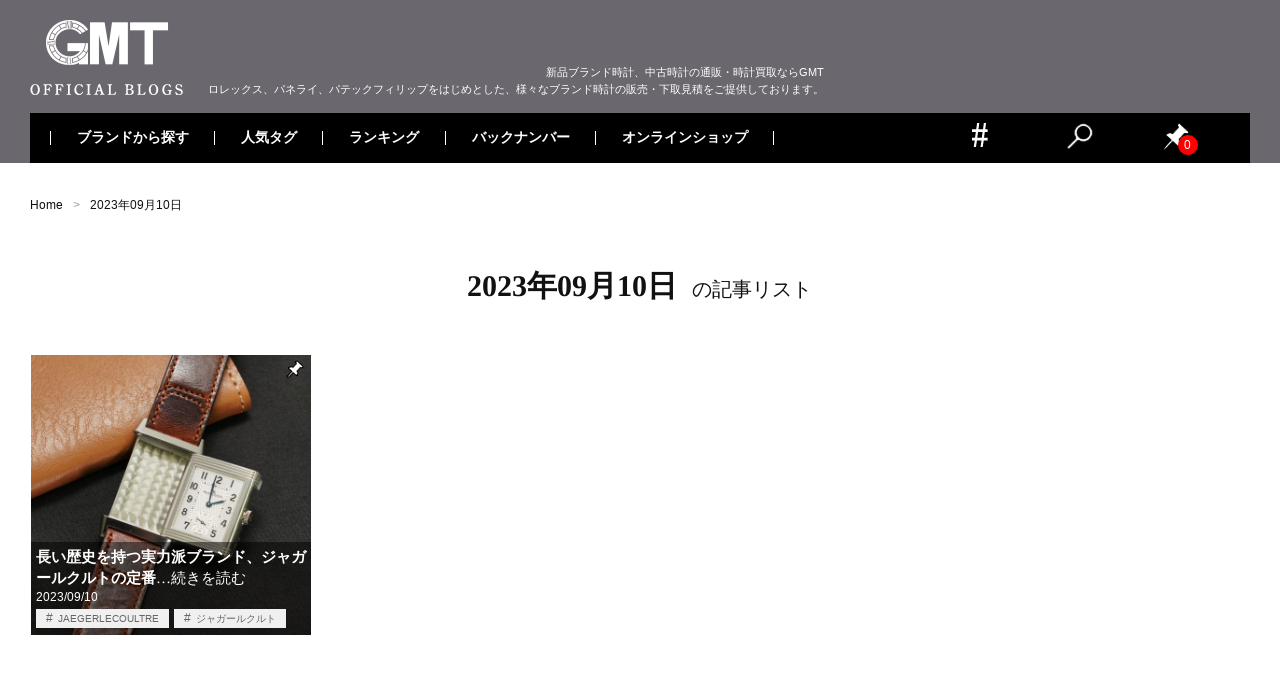

--- FILE ---
content_type: text/html; charset=UTF-8
request_url: https://blog.gmt-j.com/2023/09/10/
body_size: 19958
content:
<!doctype html>
<html dir="ltr" lang="ja" prefix="og: https://ogp.me/ns#">
<head>
<!-- Google Tag Manager -->
<script>(function(w,d,s,l,i){w[l]=w[l]||[];w[l].push({'gtm.start':
new Date().getTime(),event:'gtm.js'});var f=d.getElementsByTagName(s)[0],
j=d.createElement(s),dl=l!='dataLayer'?'&l='+l:'';j.async=true;j.src=
'https://www.googletagmanager.com/gtm.js?id='+i+dl;f.parentNode.insertBefore(j,f);
})(window,document,'script','dataLayer','GTM-NF3ZLQ4');</script>
<!-- End Google Tag Manager -->
  <meta charset="UTF-8">
  <meta name="viewport" content="width=device-width, initial-scale=1">
  <link rel="shortcut icon" href="https://blog.gmt-j.com/images/2021/01/favicon.ico" />
  <link rel="apple-touch-icon" sizes="180x180" href="https://blog.gmt-j.com/images/2021/01/apple-touch-icon-180x180-1.png">
    <title>2023.09.10 | 時計専門店GMTのブログ</title>

		<!-- All in One SEO 4.8.5 - aioseo.com -->
	<meta name="robots" content="noindex, max-image-preview:large" />
	<link rel="canonical" href="https://blog.gmt-j.com/2023/09/10/" />
	<meta name="generator" content="All in One SEO (AIOSEO) 4.8.5" />
		<script type="application/ld+json" class="aioseo-schema">
			{"@context":"https:\/\/schema.org","@graph":[{"@type":"BreadcrumbList","@id":"https:\/\/blog.gmt-j.com\/2023\/09\/10\/#breadcrumblist","itemListElement":[{"@type":"ListItem","@id":"https:\/\/blog.gmt-j.com#listItem","position":1,"name":"\u30db\u30fc\u30e0","item":"https:\/\/blog.gmt-j.com","nextItem":{"@type":"ListItem","@id":"https:\/\/blog.gmt-j.com\/2023\/#listItem","name":2023}},{"@type":"ListItem","@id":"https:\/\/blog.gmt-j.com\/2023\/#listItem","position":2,"name":2023,"item":"https:\/\/blog.gmt-j.com\/2023\/","nextItem":{"@type":"ListItem","@id":"https:\/\/blog.gmt-j.com\/2023\/09\/#listItem","name":"09"},"previousItem":{"@type":"ListItem","@id":"https:\/\/blog.gmt-j.com#listItem","name":"\u30db\u30fc\u30e0"}},{"@type":"ListItem","@id":"https:\/\/blog.gmt-j.com\/2023\/09\/#listItem","position":3,"name":"09","item":"https:\/\/blog.gmt-j.com\/2023\/09\/","nextItem":{"@type":"ListItem","@id":"https:\/\/blog.gmt-j.com\/2023\/09\/10\/#listItem","name":"10"},"previousItem":{"@type":"ListItem","@id":"https:\/\/blog.gmt-j.com\/2023\/#listItem","name":2023}},{"@type":"ListItem","@id":"https:\/\/blog.gmt-j.com\/2023\/09\/10\/#listItem","position":4,"name":"10","previousItem":{"@type":"ListItem","@id":"https:\/\/blog.gmt-j.com\/2023\/09\/#listItem","name":"09"}}]},{"@type":"CollectionPage","@id":"https:\/\/blog.gmt-j.com\/2023\/09\/10\/#collectionpage","url":"https:\/\/blog.gmt-j.com\/2023\/09\/10\/","name":"2023.09.10 | \u6642\u8a08\u5c02\u9580\u5e97GMT\u306e\u30d6\u30ed\u30b0","inLanguage":"ja","isPartOf":{"@id":"https:\/\/blog.gmt-j.com\/#website"},"breadcrumb":{"@id":"https:\/\/blog.gmt-j.com\/2023\/09\/10\/#breadcrumblist"}},{"@type":"Organization","@id":"https:\/\/blog.gmt-j.com\/#organization","name":"\u6642\u8a08\u5c02\u9580\u5e97GMT\u306e\u30d6\u30ed\u30b0","description":"\u6642\u8a08\u5c02\u9580\u5e97GMT\u306e\u30d6\u30ed\u30b0\u3002\u300cGMT\u300d\u306f\u3001\u30ed\u30ec\u30c3\u30af\u30b9\u3001\u30d1\u30c6\u30c3\u30af\u30d5\u30a3\u30ea\u30c3\u30d7\u3092\u306f\u3058\u3081\u3068\u3057\u305f\u65b0\u54c1\u30d6\u30e9\u30f3\u30c9\u6642\u8a08\u3001\u4e2d\u53e4\u6642\u8a08\u306e\u8ca9\u58f2\u3001\u8cb7\u53d6\u3092\u53d6\u308a\u6271\u3046\u30b5\u30a4\u30c8\u3067\u3059\u3002","url":"https:\/\/blog.gmt-j.com\/","sameAs":["https:\/\/x.com\/GMT_shinjuku"]},{"@type":"WebSite","@id":"https:\/\/blog.gmt-j.com\/#website","url":"https:\/\/blog.gmt-j.com\/","name":"\u6642\u8a08\u5c02\u9580\u5e97GMT\u306e\u30d6\u30ed\u30b0","description":"\u6642\u8a08\u5c02\u9580\u5e97GMT\u306e\u30d6\u30ed\u30b0\u3002\u300cGMT\u300d\u306f\u3001\u30ed\u30ec\u30c3\u30af\u30b9\u3001\u30d1\u30c6\u30c3\u30af\u30d5\u30a3\u30ea\u30c3\u30d7\u3092\u306f\u3058\u3081\u3068\u3057\u305f\u65b0\u54c1\u30d6\u30e9\u30f3\u30c9\u6642\u8a08\u3001\u4e2d\u53e4\u6642\u8a08\u306e\u8ca9\u58f2\u3001\u8cb7\u53d6\u3092\u53d6\u308a\u6271\u3046\u30b5\u30a4\u30c8\u3067\u3059\u3002","inLanguage":"ja","publisher":{"@id":"https:\/\/blog.gmt-j.com\/#organization"}}]}
		</script>
		<!-- All in One SEO -->

<link rel='dns-prefetch' href='//translate.google.com' />
<link rel="alternate" type="application/rss+xml" title="時計専門店GMTのブログ &raquo; フィード" href="https://blog.gmt-j.com/feed/" />
<link rel="alternate" type="application/rss+xml" title="時計専門店GMTのブログ &raquo; コメントフィード" href="https://blog.gmt-j.com/comments/feed/" />
<script type="text/javascript">
/* <![CDATA[ */
window._wpemojiSettings = {"baseUrl":"https:\/\/s.w.org\/images\/core\/emoji\/15.0.3\/72x72\/","ext":".png","svgUrl":"https:\/\/s.w.org\/images\/core\/emoji\/15.0.3\/svg\/","svgExt":".svg","source":{"concatemoji":"https:\/\/blog.gmt-j.com\/wp-includes\/js\/wp-emoji-release.min.js?ver=6.7"}};
/*! This file is auto-generated */
!function(i,n){var o,s,e;function c(e){try{var t={supportTests:e,timestamp:(new Date).valueOf()};sessionStorage.setItem(o,JSON.stringify(t))}catch(e){}}function p(e,t,n){e.clearRect(0,0,e.canvas.width,e.canvas.height),e.fillText(t,0,0);var t=new Uint32Array(e.getImageData(0,0,e.canvas.width,e.canvas.height).data),r=(e.clearRect(0,0,e.canvas.width,e.canvas.height),e.fillText(n,0,0),new Uint32Array(e.getImageData(0,0,e.canvas.width,e.canvas.height).data));return t.every(function(e,t){return e===r[t]})}function u(e,t,n){switch(t){case"flag":return n(e,"\ud83c\udff3\ufe0f\u200d\u26a7\ufe0f","\ud83c\udff3\ufe0f\u200b\u26a7\ufe0f")?!1:!n(e,"\ud83c\uddfa\ud83c\uddf3","\ud83c\uddfa\u200b\ud83c\uddf3")&&!n(e,"\ud83c\udff4\udb40\udc67\udb40\udc62\udb40\udc65\udb40\udc6e\udb40\udc67\udb40\udc7f","\ud83c\udff4\u200b\udb40\udc67\u200b\udb40\udc62\u200b\udb40\udc65\u200b\udb40\udc6e\u200b\udb40\udc67\u200b\udb40\udc7f");case"emoji":return!n(e,"\ud83d\udc26\u200d\u2b1b","\ud83d\udc26\u200b\u2b1b")}return!1}function f(e,t,n){var r="undefined"!=typeof WorkerGlobalScope&&self instanceof WorkerGlobalScope?new OffscreenCanvas(300,150):i.createElement("canvas"),a=r.getContext("2d",{willReadFrequently:!0}),o=(a.textBaseline="top",a.font="600 32px Arial",{});return e.forEach(function(e){o[e]=t(a,e,n)}),o}function t(e){var t=i.createElement("script");t.src=e,t.defer=!0,i.head.appendChild(t)}"undefined"!=typeof Promise&&(o="wpEmojiSettingsSupports",s=["flag","emoji"],n.supports={everything:!0,everythingExceptFlag:!0},e=new Promise(function(e){i.addEventListener("DOMContentLoaded",e,{once:!0})}),new Promise(function(t){var n=function(){try{var e=JSON.parse(sessionStorage.getItem(o));if("object"==typeof e&&"number"==typeof e.timestamp&&(new Date).valueOf()<e.timestamp+604800&&"object"==typeof e.supportTests)return e.supportTests}catch(e){}return null}();if(!n){if("undefined"!=typeof Worker&&"undefined"!=typeof OffscreenCanvas&&"undefined"!=typeof URL&&URL.createObjectURL&&"undefined"!=typeof Blob)try{var e="postMessage("+f.toString()+"("+[JSON.stringify(s),u.toString(),p.toString()].join(",")+"));",r=new Blob([e],{type:"text/javascript"}),a=new Worker(URL.createObjectURL(r),{name:"wpTestEmojiSupports"});return void(a.onmessage=function(e){c(n=e.data),a.terminate(),t(n)})}catch(e){}c(n=f(s,u,p))}t(n)}).then(function(e){for(var t in e)n.supports[t]=e[t],n.supports.everything=n.supports.everything&&n.supports[t],"flag"!==t&&(n.supports.everythingExceptFlag=n.supports.everythingExceptFlag&&n.supports[t]);n.supports.everythingExceptFlag=n.supports.everythingExceptFlag&&!n.supports.flag,n.DOMReady=!1,n.readyCallback=function(){n.DOMReady=!0}}).then(function(){return e}).then(function(){var e;n.supports.everything||(n.readyCallback(),(e=n.source||{}).concatemoji?t(e.concatemoji):e.wpemoji&&e.twemoji&&(t(e.twemoji),t(e.wpemoji)))}))}((window,document),window._wpemojiSettings);
/* ]]> */
</script>
<style id='wp-emoji-styles-inline-css' type='text/css'>

	img.wp-smiley, img.emoji {
		display: inline !important;
		border: none !important;
		box-shadow: none !important;
		height: 1em !important;
		width: 1em !important;
		margin: 0 0.07em !important;
		vertical-align: -0.1em !important;
		background: none !important;
		padding: 0 !important;
	}
</style>
<link rel='stylesheet' id='wp-block-library-css' href='https://blog.gmt-j.com/wp-includes/css/dist/block-library/style.min.css?ver=6.7' type='text/css' media='all' />
<style id='classic-theme-styles-inline-css' type='text/css'>
/*! This file is auto-generated */
.wp-block-button__link{color:#fff;background-color:#32373c;border-radius:9999px;box-shadow:none;text-decoration:none;padding:calc(.667em + 2px) calc(1.333em + 2px);font-size:1.125em}.wp-block-file__button{background:#32373c;color:#fff;text-decoration:none}
</style>
<style id='global-styles-inline-css' type='text/css'>
:root{--wp--preset--aspect-ratio--square: 1;--wp--preset--aspect-ratio--4-3: 4/3;--wp--preset--aspect-ratio--3-4: 3/4;--wp--preset--aspect-ratio--3-2: 3/2;--wp--preset--aspect-ratio--2-3: 2/3;--wp--preset--aspect-ratio--16-9: 16/9;--wp--preset--aspect-ratio--9-16: 9/16;--wp--preset--color--black: #000000;--wp--preset--color--cyan-bluish-gray: #abb8c3;--wp--preset--color--white: #ffffff;--wp--preset--color--pale-pink: #f78da7;--wp--preset--color--vivid-red: #cf2e2e;--wp--preset--color--luminous-vivid-orange: #ff6900;--wp--preset--color--luminous-vivid-amber: #fcb900;--wp--preset--color--light-green-cyan: #7bdcb5;--wp--preset--color--vivid-green-cyan: #00d084;--wp--preset--color--pale-cyan-blue: #8ed1fc;--wp--preset--color--vivid-cyan-blue: #0693e3;--wp--preset--color--vivid-purple: #9b51e0;--wp--preset--gradient--vivid-cyan-blue-to-vivid-purple: linear-gradient(135deg,rgba(6,147,227,1) 0%,rgb(155,81,224) 100%);--wp--preset--gradient--light-green-cyan-to-vivid-green-cyan: linear-gradient(135deg,rgb(122,220,180) 0%,rgb(0,208,130) 100%);--wp--preset--gradient--luminous-vivid-amber-to-luminous-vivid-orange: linear-gradient(135deg,rgba(252,185,0,1) 0%,rgba(255,105,0,1) 100%);--wp--preset--gradient--luminous-vivid-orange-to-vivid-red: linear-gradient(135deg,rgba(255,105,0,1) 0%,rgb(207,46,46) 100%);--wp--preset--gradient--very-light-gray-to-cyan-bluish-gray: linear-gradient(135deg,rgb(238,238,238) 0%,rgb(169,184,195) 100%);--wp--preset--gradient--cool-to-warm-spectrum: linear-gradient(135deg,rgb(74,234,220) 0%,rgb(151,120,209) 20%,rgb(207,42,186) 40%,rgb(238,44,130) 60%,rgb(251,105,98) 80%,rgb(254,248,76) 100%);--wp--preset--gradient--blush-light-purple: linear-gradient(135deg,rgb(255,206,236) 0%,rgb(152,150,240) 100%);--wp--preset--gradient--blush-bordeaux: linear-gradient(135deg,rgb(254,205,165) 0%,rgb(254,45,45) 50%,rgb(107,0,62) 100%);--wp--preset--gradient--luminous-dusk: linear-gradient(135deg,rgb(255,203,112) 0%,rgb(199,81,192) 50%,rgb(65,88,208) 100%);--wp--preset--gradient--pale-ocean: linear-gradient(135deg,rgb(255,245,203) 0%,rgb(182,227,212) 50%,rgb(51,167,181) 100%);--wp--preset--gradient--electric-grass: linear-gradient(135deg,rgb(202,248,128) 0%,rgb(113,206,126) 100%);--wp--preset--gradient--midnight: linear-gradient(135deg,rgb(2,3,129) 0%,rgb(40,116,252) 100%);--wp--preset--font-size--small: 13px;--wp--preset--font-size--medium: 20px;--wp--preset--font-size--large: 36px;--wp--preset--font-size--x-large: 42px;--wp--preset--spacing--20: 0.44rem;--wp--preset--spacing--30: 0.67rem;--wp--preset--spacing--40: 1rem;--wp--preset--spacing--50: 1.5rem;--wp--preset--spacing--60: 2.25rem;--wp--preset--spacing--70: 3.38rem;--wp--preset--spacing--80: 5.06rem;--wp--preset--shadow--natural: 6px 6px 9px rgba(0, 0, 0, 0.2);--wp--preset--shadow--deep: 12px 12px 50px rgba(0, 0, 0, 0.4);--wp--preset--shadow--sharp: 6px 6px 0px rgba(0, 0, 0, 0.2);--wp--preset--shadow--outlined: 6px 6px 0px -3px rgba(255, 255, 255, 1), 6px 6px rgba(0, 0, 0, 1);--wp--preset--shadow--crisp: 6px 6px 0px rgba(0, 0, 0, 1);}:where(.is-layout-flex){gap: 0.5em;}:where(.is-layout-grid){gap: 0.5em;}body .is-layout-flex{display: flex;}.is-layout-flex{flex-wrap: wrap;align-items: center;}.is-layout-flex > :is(*, div){margin: 0;}body .is-layout-grid{display: grid;}.is-layout-grid > :is(*, div){margin: 0;}:where(.wp-block-columns.is-layout-flex){gap: 2em;}:where(.wp-block-columns.is-layout-grid){gap: 2em;}:where(.wp-block-post-template.is-layout-flex){gap: 1.25em;}:where(.wp-block-post-template.is-layout-grid){gap: 1.25em;}.has-black-color{color: var(--wp--preset--color--black) !important;}.has-cyan-bluish-gray-color{color: var(--wp--preset--color--cyan-bluish-gray) !important;}.has-white-color{color: var(--wp--preset--color--white) !important;}.has-pale-pink-color{color: var(--wp--preset--color--pale-pink) !important;}.has-vivid-red-color{color: var(--wp--preset--color--vivid-red) !important;}.has-luminous-vivid-orange-color{color: var(--wp--preset--color--luminous-vivid-orange) !important;}.has-luminous-vivid-amber-color{color: var(--wp--preset--color--luminous-vivid-amber) !important;}.has-light-green-cyan-color{color: var(--wp--preset--color--light-green-cyan) !important;}.has-vivid-green-cyan-color{color: var(--wp--preset--color--vivid-green-cyan) !important;}.has-pale-cyan-blue-color{color: var(--wp--preset--color--pale-cyan-blue) !important;}.has-vivid-cyan-blue-color{color: var(--wp--preset--color--vivid-cyan-blue) !important;}.has-vivid-purple-color{color: var(--wp--preset--color--vivid-purple) !important;}.has-black-background-color{background-color: var(--wp--preset--color--black) !important;}.has-cyan-bluish-gray-background-color{background-color: var(--wp--preset--color--cyan-bluish-gray) !important;}.has-white-background-color{background-color: var(--wp--preset--color--white) !important;}.has-pale-pink-background-color{background-color: var(--wp--preset--color--pale-pink) !important;}.has-vivid-red-background-color{background-color: var(--wp--preset--color--vivid-red) !important;}.has-luminous-vivid-orange-background-color{background-color: var(--wp--preset--color--luminous-vivid-orange) !important;}.has-luminous-vivid-amber-background-color{background-color: var(--wp--preset--color--luminous-vivid-amber) !important;}.has-light-green-cyan-background-color{background-color: var(--wp--preset--color--light-green-cyan) !important;}.has-vivid-green-cyan-background-color{background-color: var(--wp--preset--color--vivid-green-cyan) !important;}.has-pale-cyan-blue-background-color{background-color: var(--wp--preset--color--pale-cyan-blue) !important;}.has-vivid-cyan-blue-background-color{background-color: var(--wp--preset--color--vivid-cyan-blue) !important;}.has-vivid-purple-background-color{background-color: var(--wp--preset--color--vivid-purple) !important;}.has-black-border-color{border-color: var(--wp--preset--color--black) !important;}.has-cyan-bluish-gray-border-color{border-color: var(--wp--preset--color--cyan-bluish-gray) !important;}.has-white-border-color{border-color: var(--wp--preset--color--white) !important;}.has-pale-pink-border-color{border-color: var(--wp--preset--color--pale-pink) !important;}.has-vivid-red-border-color{border-color: var(--wp--preset--color--vivid-red) !important;}.has-luminous-vivid-orange-border-color{border-color: var(--wp--preset--color--luminous-vivid-orange) !important;}.has-luminous-vivid-amber-border-color{border-color: var(--wp--preset--color--luminous-vivid-amber) !important;}.has-light-green-cyan-border-color{border-color: var(--wp--preset--color--light-green-cyan) !important;}.has-vivid-green-cyan-border-color{border-color: var(--wp--preset--color--vivid-green-cyan) !important;}.has-pale-cyan-blue-border-color{border-color: var(--wp--preset--color--pale-cyan-blue) !important;}.has-vivid-cyan-blue-border-color{border-color: var(--wp--preset--color--vivid-cyan-blue) !important;}.has-vivid-purple-border-color{border-color: var(--wp--preset--color--vivid-purple) !important;}.has-vivid-cyan-blue-to-vivid-purple-gradient-background{background: var(--wp--preset--gradient--vivid-cyan-blue-to-vivid-purple) !important;}.has-light-green-cyan-to-vivid-green-cyan-gradient-background{background: var(--wp--preset--gradient--light-green-cyan-to-vivid-green-cyan) !important;}.has-luminous-vivid-amber-to-luminous-vivid-orange-gradient-background{background: var(--wp--preset--gradient--luminous-vivid-amber-to-luminous-vivid-orange) !important;}.has-luminous-vivid-orange-to-vivid-red-gradient-background{background: var(--wp--preset--gradient--luminous-vivid-orange-to-vivid-red) !important;}.has-very-light-gray-to-cyan-bluish-gray-gradient-background{background: var(--wp--preset--gradient--very-light-gray-to-cyan-bluish-gray) !important;}.has-cool-to-warm-spectrum-gradient-background{background: var(--wp--preset--gradient--cool-to-warm-spectrum) !important;}.has-blush-light-purple-gradient-background{background: var(--wp--preset--gradient--blush-light-purple) !important;}.has-blush-bordeaux-gradient-background{background: var(--wp--preset--gradient--blush-bordeaux) !important;}.has-luminous-dusk-gradient-background{background: var(--wp--preset--gradient--luminous-dusk) !important;}.has-pale-ocean-gradient-background{background: var(--wp--preset--gradient--pale-ocean) !important;}.has-electric-grass-gradient-background{background: var(--wp--preset--gradient--electric-grass) !important;}.has-midnight-gradient-background{background: var(--wp--preset--gradient--midnight) !important;}.has-small-font-size{font-size: var(--wp--preset--font-size--small) !important;}.has-medium-font-size{font-size: var(--wp--preset--font-size--medium) !important;}.has-large-font-size{font-size: var(--wp--preset--font-size--large) !important;}.has-x-large-font-size{font-size: var(--wp--preset--font-size--x-large) !important;}
:where(.wp-block-post-template.is-layout-flex){gap: 1.25em;}:where(.wp-block-post-template.is-layout-grid){gap: 1.25em;}
:where(.wp-block-columns.is-layout-flex){gap: 2em;}:where(.wp-block-columns.is-layout-grid){gap: 2em;}
:root :where(.wp-block-pullquote){font-size: 1.5em;line-height: 1.6;}
</style>
<link rel='stylesheet' id='google-language-translator-css' href='https://blog.gmt-j.com/wp-content/plugins/google-language-translator/css/style.css?ver=6.0.20' type='text/css' media='' />
<link rel='stylesheet' id='wp-ulike-css' href='https://blog.gmt-j.com/wp-content/plugins/wp-ulike/assets/css/wp-ulike.min.css?ver=4.7.9.1' type='text/css' media='all' />
<link rel='stylesheet' id='wp-pagenavi-css' href='https://blog.gmt-j.com/wp-content/plugins/wp-pagenavi/pagenavi-css.css?ver=2.70' type='text/css' media='all' />
<link rel='stylesheet' id='wordpress-popular-posts-css-css' href='https://blog.gmt-j.com/wp-content/plugins/wordpress-popular-posts/assets/css/wpp.css?ver=5.5.2' type='text/css' media='all' />
<link rel='stylesheet' id='syuppin-style-css' href='https://blog.gmt-j.com/wp-content/themes/gmt/style.css?ver=6.7' type='text/css' media='all' />
<link rel='stylesheet' id='simple-favorites-css' href='https://blog.gmt-j.com/wp-content/plugins/favorites/assets/css/favorites.css?ver=2.3.6' type='text/css' media='all' />
<script type="text/javascript" src="https://blog.gmt-j.com/wp-content/themes/gmt/js/jquery-3.4.1.min.js?ver=3.4.1" id="jquery-js"></script>
<script type="application/json" id="wpp-json">

{"sampling_active":1,"sampling_rate":5,"ajax_url":"https:\/\/blog.gmt-j.com\/wp-json\/wordpress-popular-posts\/v1\/popular-posts","api_url":"https:\/\/blog.gmt-j.com\/wp-json\/wordpress-popular-posts","ID":0,"token":"8c1422c4cf","lang":0,"debug":0}

</script>
<script type="text/javascript" src="https://blog.gmt-j.com/wp-content/plugins/wordpress-popular-posts/assets/js/wpp.min.js?ver=5.5.2" id="wpp-js-js"></script>
<script type="text/javascript" id="favorites-js-extra">
/* <![CDATA[ */
var favorites_data = {"ajaxurl":"https:\/\/blog.gmt-j.com\/wp-admin\/admin-ajax.php","nonce":"1186f7f963","favorite":"<i class=\"sf-icon-star-empty\"><\/i>","favorited":"<i class=\"sf-icon-star-full\"><\/i>","includecount":"","indicate_loading":"","loading_text":"Loading","loading_image":"","loading_image_active":"","loading_image_preload":"","cache_enabled":"1","button_options":{"button_type":"custom","custom_colors":false,"box_shadow":false,"include_count":false,"default":{"background_default":false,"border_default":false,"text_default":false,"icon_default":false,"count_default":false},"active":{"background_active":false,"border_active":false,"text_active":false,"icon_active":false,"count_active":false}},"authentication_modal_content":"<p>Please login to add favorites.<\/p><p><a href=\"#\" data-favorites-modal-close>Dismiss this notice<\/a><\/p>","authentication_redirect":"","dev_mode":"","logged_in":"","user_id":"0","authentication_redirect_url":"https:\/\/blog.gmt-j.com\/wp-login.php"};
/* ]]> */
</script>
<script type="text/javascript" src="https://blog.gmt-j.com/wp-content/plugins/favorites/assets/js/favorites.min.js?ver=2.3.6" id="favorites-js"></script>
<link rel="https://api.w.org/" href="https://blog.gmt-j.com/wp-json/" /><link rel="EditURI" type="application/rsd+xml" title="RSD" href="https://blog.gmt-j.com/xmlrpc.php?rsd" />
<meta name="generator" content="WordPress 6.7" />
<style>#google_language_translator a{display:none!important;}div.skiptranslate.goog-te-gadget{display:inline!important;}.goog-te-gadget{color:transparent!important;}.goog-te-gadget{font-size:0px!important;}.goog-branding{display:none;}.goog-tooltip{display: none!important;}.goog-tooltip:hover{display: none!important;}.goog-text-highlight{background-color:transparent!important;border:none!important;box-shadow:none!important;}#google_language_translator select.goog-te-combo{color:#333333;}#flags{display:none;}#google_language_translator{color:transparent;}body{top:0px!important;}#goog-gt-{display:none!important;}font font{background-color:transparent!important;box-shadow:none!important;position:initial!important;}#glt-translate-trigger{left:20px;right:auto;}#glt-translate-trigger > span{color:#ffffff;}#glt-translate-trigger{background:#f89406;}.goog-te-gadget .goog-te-combo{width:100%;}#google_language_translator .goog-te-gadget .goog-te-combo{background:#fafafa;border:0!important;}</style>            <style id="wpp-loading-animation-styles">@-webkit-keyframes bgslide{from{background-position-x:0}to{background-position-x:-200%}}@keyframes bgslide{from{background-position-x:0}to{background-position-x:-200%}}.wpp-widget-placeholder,.wpp-widget-block-placeholder{margin:0 auto;width:60px;height:3px;background:#dd3737;background:linear-gradient(90deg,#dd3737 0%,#571313 10%,#dd3737 100%);background-size:200% auto;border-radius:3px;-webkit-animation:bgslide 1s infinite linear;animation:bgslide 1s infinite linear}</style>
            <link rel="icon" href="https://blog.gmt-j.com/images/2021/02/favicon.ico" sizes="32x32" />
<link rel="icon" href="https://blog.gmt-j.com/images/2021/02/favicon.ico" sizes="192x192" />
<link rel="apple-touch-icon" href="https://blog.gmt-j.com/images/2021/02/favicon.ico" />
<meta name="msapplication-TileImage" content="https://blog.gmt-j.com/images/2021/02/favicon.ico" />
		<style type="text/css" id="wp-custom-css">
			h3.custom-h3 {
  font-size: 18px; /* 本文と同じサイズ */
  font-weight: bold; /* 太字にして見出しと区別 */
  margin-top: 24px;
  margin-bottom: 12px;
	font-family: -apple-system, BlinkMacSystemFont, "Hiragino Kaku Gothic ProN", "ヒラギノ角ゴ ProN W3", Meiryo, メイリオ, sans-serif;
}
h4.custom-h4 {
  font-size: 18px; /* 本文と同じサイズ */
  font-weight: bold; /* 太字にして見出しと区別 */
  margin-top: 24px;
  margin-bottom: 12px;
	font-family: -apple-system, BlinkMacSystemFont, "Hiragino Kaku Gothic ProN", "ヒラギノ角ゴ ProN W3", Meiryo, メイリオ, sans-serif;
}
h2.custom-h2 {
  font-size: 18px; /* 本文と同じサイズ */
  font-weight: bold; /* 太字にして見出しと区別 */
  margin-top: 24px;
  margin-bottom: 12px;
	font-family: -apple-system, BlinkMacSystemFont, "Hiragino Kaku Gothic ProN", "ヒラギノ角ゴ ProN W3", Meiryo, メイリオ, sans-serif;
}


 #contents_list p{
            line-height: 1;
            margin: 0;
            font-size: 0px;
        }

        #contents_list{
            position: relative;
            width: 100%;
            max-width: 500px;
            margin: 0 auto 40px;
            padding: 10px;
            overflow: hidden;
            border: 2px solid #ddd;
            box-sizing: border-box;
        }

        #contents_list h2{
            position: relative;
            line-height: 1;
            cursor: pointer;
        }

        #contents_list h2::after {
            content: "＋";
            position: absolute;
            top: 50%;
            transform: translateY(-50%) rotate(0);
            left: auto;
            color: #000;
            font-size: 16px;
            font-weight: bold;
            transition: .4s all;

        }

        #contents_list h2 > span{
            display: inline-block;
            margin-left: 5px;
            font-size: 16px;
            color: #888;
            vertical-align: middle;
        }

        #contents_list .accordion_box,
        #contents_list .accordion_box ul{
            margin: 0;
            padding: 0;
            list-style: none;
        }

        #contents_list .accordion_box{
            position: relative;
            height: 0;
            opacity: 0;
            transition: opacity .4s;
            overflow: hidden;
        }

        #contents_list .accordion_box > li{
            padding-left: 4.2rem;
            text-indent: -0.8rem;
            counter-increment: mycounter;
        }

        #contents_list .accordion_box li:not(:last-of-type){
            margin-bottom: 10px;
        }

        #contents_list .accordion_box li a{
            display: inline-block;
            text-decoration: none;
            font-size: 18px;
            color: #555;
            font-weight: bold;
        }

        #contents_list .accordion_box ul{
            margin-top: 5px;
        }

        #contents_list .accordion_box ul > li {
            padding-left: 2.5rem;
            text-indent: -1.2rem;
            counter-increment: mycountersub;
        }

        #contents_list .accordion_box ul > li a{
            font-size: 16px;
            color: #555;
        }

        #contents_list .accordion_box li a::before{
            content: counter(mycounter)".";
            display: inline-block;
            margin-right: 5px;
            font-size: 14px;
        }

        #contents_list .accordion_box ul > li a::before{
            content: counter(mycounter)"."counter(mycountersub);
        }

        #contents_list .accordion_box.is_active{
            height: auto;
            padding: 12px 0 0;
            opacity: 1;
            border-top: 1px dotted #ddd;
        }

        #contents_list h2.is_open::after{
            transform: translateY(-50%) rotate(45deg);
        }


        @media screen and (max-width:769px){
            #contents_list{
                width: 96%;
            }

            #contents_list .accordion_box li a{
                font-size: 16px;
            }

            #contents_list .accordion_box ul > li a{
                font-size: 14px;
            }
        }

/* 目立たせたい部分のボックスcss */
.featured-box {
    background-color: #f0f8ff; 
    padding: 20px; 
    margin: 20px 0; 
    
    /* SPでは縦並び（デフォルト）を維持 */
}

/* 画像がボックスからはみ出ないように調整 */
.featured-box img {
    max-width: 100%;
    height: auto;
    /* 画像の下部に不要なスペースが入らないように設定 */
    display: block; 
}

/* SP表示時（767px以下）は、画像とテキストの下に余白を設定 */
.featured-image-container {
    margin-bottom: 20px;
}
.featured-text-container p:last-child {
    /* テキストブロックの最後の段落の下のマージンをリセット */
    margin-bottom: 0; 
}


/* --- PC表示時 (画面幅が768px以上の場合に適用) --- */
@media (min-width: 768px) {
    
    .featured-box {
       display: flex;
        align-items: center;
        flex-direction: row;
        gap: 30px;
        align-items: center;
    }
    
    /* 画像のコンテナの幅を設定 (例: 全体の約40%) */
    .featured-image-container {
        flex: 0 0 40%; 
        margin-bottom: 0; /* PC表示時は画像の下の余白をリセット */
    }
    
    /* 文章全体のコンテナの幅を設定 (例: 残りの約60%) */
    .featured-text-container {
        flex: 1 1 auto; /* 残りのスペースすべてを使う */
    }
}		</style>
		  <link rel="stylesheet" href="https://blog.gmt-j.com/wp-content/themes/gmt/common.css" />
      <link rel="stylesheet" href="https://blog.gmt-j.com/wp-content/themes/gmt/common-pc.css" />
    <script src="https://blog.gmt-j.com/wp-content/themes/gmt/js/jquery.justifiedGallery.min.js"></script>
  <link href="https://fonts.googleapis.com/css?family=Khula:300&display=swap" rel="stylesheet">

<script>(window.BOOMR_mq=window.BOOMR_mq||[]).push(["addVar",{"rua.upush":"false","rua.cpush":"true","rua.upre":"false","rua.cpre":"false","rua.uprl":"false","rua.cprl":"false","rua.cprf":"false","rua.trans":"SJ-3f8db738-46b2-4a82-b43b-a15421df237e","rua.cook":"false","rua.ims":"false","rua.ufprl":"false","rua.cfprl":"false","rua.isuxp":"false","rua.texp":"norulematch","rua.ceh":"false","rua.ueh":"false","rua.ieh.st":"0"}]);</script>
                              <script>!function(a){var e="https://s.go-mpulse.net/boomerang/",t="addEventListener";if("False"=="True")a.BOOMR_config=a.BOOMR_config||{},a.BOOMR_config.PageParams=a.BOOMR_config.PageParams||{},a.BOOMR_config.PageParams.pci=!0,e="https://s2.go-mpulse.net/boomerang/";if(window.BOOMR_API_key="3QZJ6-E97ZK-WXS6S-SMLEK-AXF56",function(){function n(e){a.BOOMR_onload=e&&e.timeStamp||(new Date).getTime()}if(!a.BOOMR||!a.BOOMR.version&&!a.BOOMR.snippetExecuted){a.BOOMR=a.BOOMR||{},a.BOOMR.snippetExecuted=!0;var i,_,o,r=document.createElement("iframe");if(a[t])a[t]("load",n,!1);else if(a.attachEvent)a.attachEvent("onload",n);r.src="javascript:void(0)",r.title="",r.role="presentation",(r.frameElement||r).style.cssText="width:0;height:0;border:0;display:none;",o=document.getElementsByTagName("script")[0],o.parentNode.insertBefore(r,o);try{_=r.contentWindow.document}catch(O){i=document.domain,r.src="javascript:var d=document.open();d.domain='"+i+"';void(0);",_=r.contentWindow.document}_.open()._l=function(){var a=this.createElement("script");if(i)this.domain=i;a.id="boomr-if-as",a.src=e+"3QZJ6-E97ZK-WXS6S-SMLEK-AXF56",BOOMR_lstart=(new Date).getTime(),this.body.appendChild(a)},_.write("<bo"+'dy onload="document._l();">'),_.close()}}(),"".length>0)if(a&&"performance"in a&&a.performance&&"function"==typeof a.performance.setResourceTimingBufferSize)a.performance.setResourceTimingBufferSize();!function(){if(BOOMR=a.BOOMR||{},BOOMR.plugins=BOOMR.plugins||{},!BOOMR.plugins.AK){var e="true"=="true"?1:0,t="",n="ck6i4jyxfmedk2l4zoaq-f-87472287e-clientnsv4-s.akamaihd.net",i="false"=="true"?2:1,_={"ak.v":"39","ak.cp":"785905","ak.ai":parseInt("495780",10),"ak.ol":"0","ak.cr":9,"ak.ipv":4,"ak.proto":"h2","ak.rid":"1140c939","ak.r":47376,"ak.a2":e,"ak.m":"a","ak.n":"essl","ak.bpcip":"18.188.142.0","ak.cport":50754,"ak.gh":"23.200.85.104","ak.quicv":"","ak.tlsv":"tls1.3","ak.0rtt":"","ak.0rtt.ed":"","ak.csrc":"-","ak.acc":"","ak.t":"1769786241","ak.ak":"hOBiQwZUYzCg5VSAfCLimQ==rvhmZEU3K/kkiOExoyRkToixb6wTMZ6P+ncqJFpdj1/yXFIf84loQYe7bk+bp2gxcJ8sY+TUCOKYEynWrwtIWpfgxsd4RHQOY+hhTNaWgip/nG2y0hpiy0X1PeOBFniFmx9pn7SXIjGOMj5sWlDHVzCQ9dp09ZHcxyM6VZBENBxSzBtQrflq+0VItvl/AeCBzumRWYCvZqG9a5nCC0bRAVThtXy5oN006PG0FiOr9afobTAWSzFaFaoDPrEiramVOUboBq8CK3sY1N/Tbw1dVYDc/W813l+ltUw+IlLED2yFDPg5jgJ/isGQ/eUzNt72Az0bstDqW4FVWQEcy1n3nJQRwsvEWI/Cu+8MUHN8sBqnJVpRV/Nh7vK9kWshAilo/auV5+mtspC5tlMY697EfpVGeSENe9wWh0qb+UEyPfE=","ak.pv":"12","ak.dpoabenc":"","ak.tf":i};if(""!==t)_["ak.ruds"]=t;var o={i:!1,av:function(e){var t="http.initiator";if(e&&(!e[t]||"spa_hard"===e[t]))_["ak.feo"]=void 0!==a.aFeoApplied?1:0,BOOMR.addVar(_)},rv:function(){var a=["ak.bpcip","ak.cport","ak.cr","ak.csrc","ak.gh","ak.ipv","ak.m","ak.n","ak.ol","ak.proto","ak.quicv","ak.tlsv","ak.0rtt","ak.0rtt.ed","ak.r","ak.acc","ak.t","ak.tf"];BOOMR.removeVar(a)}};BOOMR.plugins.AK={akVars:_,akDNSPreFetchDomain:n,init:function(){if(!o.i){var a=BOOMR.subscribe;a("before_beacon",o.av,null,null),a("onbeacon",o.rv,null,null),o.i=!0}return this},is_complete:function(){return!0}}}}()}(window);</script></head>

<body class="archive date blog-gmt hfeed">
<!-- Google Tag Manager (noscript) -->
<noscript><iframe src="https://www.googletagmanager.com/ns.html?id=GTM-NF3ZLQ4"
height="0" width="0" style="display:none;visibility:hidden"></iframe></noscript>
<!-- End Google Tag Manager (noscript) -->
  <div id="fb-root"></div>
  <script async defer crossorigin="anonymous" src="https://connect.facebook.net/ja_JP/sdk.js#xfbml=1&version=v9.0" nonce="B6GnBVWq"></script>
  <div id="loading" class="loading"></div>

  <!--SPフッターナビ-->
  <div class="ss-bar ss-bar-footer">
    <div class="flex-item">
      <ul class="flex-box ss-header-icon">
        <li class="flex-item">
                      <div id="change-design" class="change-design"></div>
                  </li>
        <li class="flex-item">
          <img src="https://blog.gmt-j.com/wp-content/themes/gmt/images/icn_calendar.png" alt="カレンダー" class="cal open-bt">
          <div class="search-box cal-cont">
          <div class="widget_calendar"><div id="calendar_wrap" class="calendar_wrap"><table id="wp-calendar" class="wp-calendar-table">
	<caption><a href="https://blog.gmt-j.com/2023/09/">2023年9月</a></caption>
	<thead>
	<tr>
		<th scope="col" title="月曜日">月</th>
		<th scope="col" title="火曜日">火</th>
		<th scope="col" title="水曜日">水</th>
		<th scope="col" title="木曜日">木</th>
		<th scope="col" title="金曜日">金</th>
		<th scope="col" title="土曜日">土</th>
		<th scope="col" title="日曜日">日</th>
	</tr>
	</thead>
	<tbody>
	<tr>
		<td colspan="4" class="pad">&nbsp;</td><td><a href="https://blog.gmt-j.com/2023/09/01/" aria-label="2023年9月1日 に投稿を公開">1</a></td><td><a href="https://blog.gmt-j.com/2023/09/02/" aria-label="2023年9月2日 に投稿を公開">2</a></td><td><a href="https://blog.gmt-j.com/2023/09/03/" aria-label="2023年9月3日 に投稿を公開">3</a></td>
	</tr>
	<tr>
		<td><a href="https://blog.gmt-j.com/2023/09/04/" aria-label="2023年9月4日 に投稿を公開">4</a></td><td><a href="https://blog.gmt-j.com/2023/09/05/" aria-label="2023年9月5日 に投稿を公開">5</a></td><td><a href="https://blog.gmt-j.com/2023/09/06/" aria-label="2023年9月6日 に投稿を公開">6</a></td><td><a href="https://blog.gmt-j.com/2023/09/07/" aria-label="2023年9月7日 に投稿を公開">7</a></td><td><a href="https://blog.gmt-j.com/2023/09/08/" aria-label="2023年9月8日 に投稿を公開">8</a></td><td><a href="https://blog.gmt-j.com/2023/09/09/" aria-label="2023年9月9日 に投稿を公開">9</a></td><td><a href="https://blog.gmt-j.com/2023/09/10/" aria-label="2023年9月10日 に投稿を公開">10</a></td>
	</tr>
	<tr>
		<td><a href="https://blog.gmt-j.com/2023/09/11/" aria-label="2023年9月11日 に投稿を公開">11</a></td><td><a href="https://blog.gmt-j.com/2023/09/12/" aria-label="2023年9月12日 に投稿を公開">12</a></td><td><a href="https://blog.gmt-j.com/2023/09/13/" aria-label="2023年9月13日 に投稿を公開">13</a></td><td><a href="https://blog.gmt-j.com/2023/09/14/" aria-label="2023年9月14日 に投稿を公開">14</a></td><td><a href="https://blog.gmt-j.com/2023/09/15/" aria-label="2023年9月15日 に投稿を公開">15</a></td><td>16</td><td><a href="https://blog.gmt-j.com/2023/09/17/" aria-label="2023年9月17日 に投稿を公開">17</a></td>
	</tr>
	<tr>
		<td><a href="https://blog.gmt-j.com/2023/09/18/" aria-label="2023年9月18日 に投稿を公開">18</a></td><td><a href="https://blog.gmt-j.com/2023/09/19/" aria-label="2023年9月19日 に投稿を公開">19</a></td><td><a href="https://blog.gmt-j.com/2023/09/20/" aria-label="2023年9月20日 に投稿を公開">20</a></td><td><a href="https://blog.gmt-j.com/2023/09/21/" aria-label="2023年9月21日 に投稿を公開">21</a></td><td><a href="https://blog.gmt-j.com/2023/09/22/" aria-label="2023年9月22日 に投稿を公開">22</a></td><td><a href="https://blog.gmt-j.com/2023/09/23/" aria-label="2023年9月23日 に投稿を公開">23</a></td><td>24</td>
	</tr>
	<tr>
		<td><a href="https://blog.gmt-j.com/2023/09/25/" aria-label="2023年9月25日 に投稿を公開">25</a></td><td><a href="https://blog.gmt-j.com/2023/09/26/" aria-label="2023年9月26日 に投稿を公開">26</a></td><td><a href="https://blog.gmt-j.com/2023/09/27/" aria-label="2023年9月27日 に投稿を公開">27</a></td><td><a href="https://blog.gmt-j.com/2023/09/28/" aria-label="2023年9月28日 に投稿を公開">28</a></td><td><a href="https://blog.gmt-j.com/2023/09/29/" aria-label="2023年9月29日 に投稿を公開">29</a></td><td><a href="https://blog.gmt-j.com/2023/09/30/" aria-label="2023年9月30日 に投稿を公開">30</a></td>
		<td class="pad" colspan="1">&nbsp;</td>
	</tr>
	</tbody>
	</table><nav aria-label="前と次の月" class="wp-calendar-nav">
		<span class="wp-calendar-nav-prev"><a onclick="update_calendar(this.href); return false;" href="https://blog.gmt-j.com/2023/08/">&laquo; 8月</a></span>
		<span class="pad">&nbsp;</span>
		<span class="wp-calendar-nav-next"><a onclick="update_calendar(this.href); return false;" href="https://blog.gmt-j.com/2023/10/">10月 &raquo;</a></span>
	</nav></div></div>          </div>
        </li>
        <li class="flex-item">
          <img src="https://blog.gmt-j.com/wp-content/themes/gmt/images/icn_loupe02.png" alt="検索" class="search open-bt">
          <div class="search-box search-cont">
            <form role="search" method="get" action="https://blog.gmt-j.com">
              <div class="search-form">
              <input type="text" placeholder="ブランド名・商品名で検索" name="s" class="search-field" value="" />
                <input type="submit" class="search-submit" value="">
                <div class="flex-box">
                  <div class="txt-l"><label><input type="radio" name="target" value="both"  checked="checked">すべて</label></div>
                  <div class="flex-item"><label><input type="radio" name="target" value="title" >タイトルのみ</label></div>
                  <div class="txt-r"><label><input type="radio" name="target" value="content" >本文のみ</label></div>
                </div>
              </div>
            </form>
          </div>
        </li>
        <li class="flex-item">
          <div class="favorite-icon">
            <a href="https://blog.gmt-j.com/watch/">
              <img src="https://blog.gmt-j.com/wp-content/themes/gmt/images/icn_pin.png" alt="お気に入り記事">
              <div class="favorite-count">
                0              </div>
            </a>
          </div>
        </li>
        </ul>
    </div>
  </div>
  <div class="wrap">
  <header id="masthead" class="site-header">
    <div class="flex-box">
      <div class="site-branding">
        <h1 class="site-title"><a href="https://blog.gmt-j.com/" rel="home"><img src="https://blog.gmt-j.com/wp-content/themes/gmt/images/logo.png" alt="GMT OFFICIAL BLOGS"></a></h1>
      </div><!-- .site-branding -->
      <div class="description txt-r pc-tab">
        <p class="mb-0">新品ブランド時計、中古時計の通販・時計買取ならGMT<br>
        ロレックス、パネライ、パテックフィリップをはじめとした、様々なブランド時計の販売・下取見積をご提供しております。</p>
      </div>
      <div class="flex-item txt-r">
        <div id="google_language_translator" class="default-language-ja"></div>      </div>
    </div>
    <!--PCナビ-->
    <div class="flex-box pc-navi pc-tab">
      <nav id="site-navigation" class="main-navigation flex-item">
        <ul>
          <li class="menu01"><a>ブランドから探す</a>
          <div class="dropdown droptype-1">
            <h3 class="size-18 mb-xs">BRAND</h3>
            <ul class="cat">
              <li><a href="https://blog.gmt-j.com/category/%e3%83%81%e3%83%a3%e3%83%9a%e3%83%83%e3%82%af/">チャペック</a> </li> <li><a href="https://blog.gmt-j.com/category/%e3%83%ac%e3%83%87%e3%82%a3%e3%83%bc%e3%82%b9%e8%85%95%e6%99%82%e8%a8%88/%e3%83%b4%e3%82%a1%e3%83%b3-%e3%82%af%e3%83%aa%e3%83%bc%e3%83%95%e3%82%a2%e3%83%bc%e3%83%9a%e3%83%ab/">ヴァン クリーフ&amp;アーペル</a> </li> <li><a href="https://blog.gmt-j.com/category/%e3%83%ac%e3%83%87%e3%82%a3%e3%83%bc%e3%82%b9%e8%85%95%e6%99%82%e8%a8%88/">レディース腕時計</a> </li> <li><a href="https://blog.gmt-j.com/category/%e3%83%a2%e3%83%bc%e3%83%aa%e3%82%b9%e3%83%bb%e3%83%a9%e3%82%af%e3%83%ad%e3%82%a2/">モーリス・ラクロア</a> </li> <li><a href="https://blog.gmt-j.com/category/%e3%83%81%e3%83%a5%e3%83%bc%e3%83%80%e3%83%bc/">チューダー</a> </li> <li><a href="https://blog.gmt-j.com/category/%e3%82%b8%e3%83%a9%e3%83%bc%e3%83%ab%e3%83%bb%e3%83%9a%e3%83%ab%e3%82%b4/">ジラール・ペルゴ</a> </li> <li><a href="https://blog.gmt-j.com/category/192/%e8%85%95%e6%99%82%e8%a8%88%e3%81%ab%e3%81%a4%e3%81%84%e3%81%a6%e3%81%ae%e7%9f%a5%e8%ad%98/">腕時計についての知識</a> </li> <li><a href="https://blog.gmt-j.com/category/%e3%82%a8%e3%83%ab%e3%83%a1%e3%82%b9/">エルメス</a> </li> <li><a href="https://blog.gmt-j.com/category/%e3%82%b0%e3%83%a9%e3%83%b3%e3%83%89%e3%82%bb%e3%82%a4%e3%82%b3%e3%83%bc/">グランドセイコー</a> </li> <li><a href="https://blog.gmt-j.com/category/%e3%83%a9%e3%83%b3%e3%82%b0%e3%83%8f%e3%82%a4%e3%83%8d/">ラングハイネ</a> </li> <li><a href="https://blog.gmt-j.com/category/%e3%82%b0%e3%83%a9%e3%82%b9%e3%83%92%e3%83%a5%e3%83%83%e3%83%86%e3%82%aa%e3%83%aa%e3%82%b8%e3%83%8a%e3%83%ab/">グラスヒュッテオリジナル</a> </li> <li><a href="https://blog.gmt-j.com/category/%e3%83%91%e3%83%ab%e3%83%9f%e3%82%b8%e3%83%a3%e3%83%bc%e3%83%8b%e3%83%95%e3%83%ab%e3%83%aa%e3%82%a8/">パルミジャーニフルリエ</a> </li> <li><a href="https://blog.gmt-j.com/category/%e3%82%b8%e3%83%a3%e3%82%b1%e3%83%89%e3%83%ad%e3%83%bc/">ジャケドロー</a> </li> <li><a href="https://blog.gmt-j.com/category/%e3%82%b8%e3%83%a9%e3%83%bc%e3%83%ab%e3%83%9a%e3%83%ab%e3%82%b4/">ジラールペルゴ</a> </li> <li><a href="https://blog.gmt-j.com/category/%e3%83%ad%e3%82%b8%e3%82%a7%e3%83%87%e3%83%a5%e3%83%96%e3%82%a4/">ロジェデュブイ</a> </li> <li><a href="https://blog.gmt-j.com/category/%e3%83%9e%e3%82%a4%e3%82%b9%e3%82%bf%e3%83%bc%e3%82%b8%e3%83%b3%e3%82%ac%e3%83%bc/">マイスタージンガー</a> </li> <li><a href="https://blog.gmt-j.com/category/189/">ロレックス</a> </li> <li><a href="https://blog.gmt-j.com/category/193/">パテック・フィリップ</a> </li> <li><a href="https://blog.gmt-j.com/category/205/">オメガ</a> </li> <li><a href="https://blog.gmt-j.com/category/191/">パネライ</a> </li> <li><a href="https://blog.gmt-j.com/category/200/">IWC</a> </li> <li><a href="https://blog.gmt-j.com/category/199/">カルティエ</a> </li> <li><a href="https://blog.gmt-j.com/category/188/">ジャガー・ルクルト</a> </li> <li><a href="https://blog.gmt-j.com/category/204/">ウブロ</a> </li> <li><a href="https://blog.gmt-j.com/category/198/">オーデマ・ピゲ</a> </li> <li><a href="https://blog.gmt-j.com/category/213/">ヴァシュロンコンスタンタン</a> </li> <li><a href="https://blog.gmt-j.com/category/202/">ブライトリング</a> </li> <li><a href="https://blog.gmt-j.com/category/197/">ランゲ＆ゾーネ</a> </li> <li><a href="https://blog.gmt-j.com/category/195/">タグ・ホイヤー</a> </li> <li><a href="https://blog.gmt-j.com/category/211/">ブレゲ</a> </li> <li><a href="https://blog.gmt-j.com/category/210/">チュードル</a> </li> <li><a href="https://blog.gmt-j.com/category/217/">ブルガリ</a> </li> <li><a href="https://blog.gmt-j.com/category/%e3%83%ad%e3%83%b3%e3%82%b8%e3%83%b3/">ロンジン</a> </li> <li><a href="https://blog.gmt-j.com/category/%e3%83%a2%e3%83%aa%e3%83%83%e3%83%84%e3%83%bb%e3%82%b0%e3%83%ad%e3%82%b9%e3%83%9e%e3%83%b3/">モリッツ・グロスマン</a> </li> <li><a href="https://blog.gmt-j.com/category/%e3%83%a6%e3%83%b3%e3%83%8f%e3%83%b3%e3%82%b9/">ユンハンス</a> </li> <li><a href="https://blog.gmt-j.com/category/%e3%83%94%e3%82%a2%e3%82%b8%e3%82%a7/">ピアジェ</a> </li> <li><a href="https://blog.gmt-j.com/category/%e3%82%b0%e3%83%a9%e3%82%b9%e3%83%92%e3%83%a5%e3%83%83%e3%83%86%e3%83%bb%e3%82%aa%e3%83%aa%e3%82%b8%e3%83%8a%e3%83%ab/">グラスヒュッテ・オリジナル</a> </li> <li><a href="https://blog.gmt-j.com/category/%e3%83%8e%e3%83%a2%e3%82%b9/">ノモス</a> </li> <li><a href="https://blog.gmt-j.com/category/218/">ペキニエ</a> </li> <li><a href="https://blog.gmt-j.com/category/207/">ゼニス</a> </li> <li><a href="https://blog.gmt-j.com/category/208/">SEIKO</a> </li> <li><a href="https://blog.gmt-j.com/category/203/">シャネル</a> </li> <li><a href="https://blog.gmt-j.com/category/196/">ハリー・ウィンストン</a> </li> <li><a href="https://blog.gmt-j.com/category/236/">レディース</a> </li> <li><a href="https://blog.gmt-j.com/category/201/">リシャール・ミル</a> </li> <li><a href="https://blog.gmt-j.com/category/209/">フランク・ミュラー</a> </li> <li><a href="https://blog.gmt-j.com/category/206/">ベル＆ロス</a> </li> <li><a href="https://blog.gmt-j.com/category/%e3%82%a6%e3%83%ab%e3%83%90%e3%83%b3%e3%83%a4%e3%83%bc%e3%82%b2%e3%83%b3%e3%82%bb%e3%83%b3/">ウルバンヤーゲンセン</a> </li> <li><a href="https://blog.gmt-j.com/category/224/">F.P.ジュルヌ</a> </li> <li><a href="https://blog.gmt-j.com/category/194/">ショパール</a> </li> <li><a href="https://blog.gmt-j.com/category/233/">ブランパン</a> </li> <li><a href="https://blog.gmt-j.com/category/215/">ジン</a> </li> <li><a href="https://blog.gmt-j.com/category/h-%e3%83%a2%e3%83%bc%e3%82%b6%e3%83%bc/">H.モーザー</a> </li> <li><a href="https://blog.gmt-j.com/category/216/">ユリスナルダン</a> </li> <li><a href="https://blog.gmt-j.com/category/234/">モンブラン</a> </li> <li><a href="https://blog.gmt-j.com/category/%e3%83%ab%e3%82%a4%e3%83%bb%e3%83%b4%e3%82%a3%e3%83%88%e3%83%b3/">ルイ・ヴィトン</a> </li> <li><a href="https://blog.gmt-j.com/category/225/">オリス</a> </li> <li><a href="https://blog.gmt-j.com/category/220/">ボーム&amp;メルシエ</a> </li> <li><a href="https://blog.gmt-j.com/category/231/">ハミルトン</a> </li> <li><a href="https://blog.gmt-j.com/category/219/">グラハム</a> </li> <li><a href="https://blog.gmt-j.com/category/223/">VELDT</a> </li> <li><a href="https://blog.gmt-j.com/category/192/">その他</a> </li> <li><a href="https://blog.gmt-j.com/category/%e6%9c%aa%e5%88%86%e9%a1%9e/">未分類</a> </li>             </ul>
          </div></li>
          <li class="menu02"><a>人気タグ</a>
            <div class="dropdown droptype-2">
              <h3 class="size-18 mb-xs">TAG<span class="size-12 ml-xs">登録数の多い順に30個表示しています</span></h3>
                            <ul class="cat"><li><a href='https://blog.gmt-j.com/tag/%e6%99%82%e8%a8%88%e6%83%85%e5%a0%b1/'>時計情報</a></li><li><a href='https://blog.gmt-j.com/tag/%e3%83%ad%e3%83%ac%e3%83%83%e3%82%af%e3%82%b9/'>ロレックス</a></li><li><a href='https://blog.gmt-j.com/tag/%e3%82%aa%e3%83%a1%e3%82%ac/'>オメガ</a></li><li><a href='https://blog.gmt-j.com/tag/rolex/'>ROLEX</a></li><li><a href='https://blog.gmt-j.com/tag/%e3%83%91%e3%83%86%e3%83%83%e3%82%af%e3%83%bb%e3%83%95%e3%82%a3%e3%83%aa%e3%83%83%e3%83%97/'>パテック・フィリップ</a></li><li><a href='https://blog.gmt-j.com/tag/iwc/'>IWC</a></li><li><a href='https://blog.gmt-j.com/tag/%e3%82%ab%e3%83%ab%e3%83%86%e3%82%a3%e3%82%a8/'>カルティエ</a></li><li><a href='https://blog.gmt-j.com/tag/%e3%82%a6%e3%83%96%e3%83%ad/'>ウブロ</a></li><li><a href='https://blog.gmt-j.com/tag/%e3%83%91%e3%83%8d%e3%83%a9%e3%82%a4/'>パネライ</a></li><li><a href='https://blog.gmt-j.com/tag/omega/'>OMEGA</a></li><li><a href='https://blog.gmt-j.com/tag/%e3%83%b4%e3%82%a1%e3%82%b7%e3%83%a5%e3%83%ad%e3%83%b3%e3%82%b3%e3%83%b3%e3%82%b9%e3%82%bf%e3%83%b3%e3%82%bf%e3%83%b3/'>ヴァシュロンコンスタンタン</a></li><li><a href='https://blog.gmt-j.com/tag/%e3%83%96%e3%83%ac%e3%82%b2/'>ブレゲ</a></li><li><a href='https://blog.gmt-j.com/tag/%e3%82%aa%e3%83%bc%e3%83%87%e3%83%9e%e3%83%bb%e3%83%94%e3%82%b2/'>オーデマ・ピゲ</a></li><li><a href='https://blog.gmt-j.com/tag/%e3%82%b8%e3%83%a3%e3%82%ac%e3%83%bc%e3%83%bb%e3%83%ab%e3%82%af%e3%83%ab%e3%83%88/'>ジャガー・ルクルト</a></li><li><a href='https://blog.gmt-j.com/tag/%e9%99%90%e5%ae%9a%e3%83%a2%e3%83%87%e3%83%ab/'>限定モデル</a></li><li><a href='https://blog.gmt-j.com/tag/%e3%83%96%e3%83%a9%e3%82%a4%e3%83%88%e3%83%aa%e3%83%b3%e3%82%b0/'>ブライトリング</a></li><li><a href='https://blog.gmt-j.com/tag/%e3%83%a9%e3%83%b3%e3%82%b2%ef%bc%86%e3%82%be%e3%83%bc%e3%83%8d/'>ランゲ＆ゾーネ</a></li><li><a href='https://blog.gmt-j.com/tag/%e3%82%bf%e3%82%b0%e3%83%bb%e3%83%9b%e3%82%a4%e3%83%a4%e3%83%bc/'>タグ・ホイヤー</a></li><li><a href='https://blog.gmt-j.com/tag/%e3%83%96%e3%83%ab%e3%82%ac%e3%83%aa/'>ブルガリ</a></li><li><a href='https://blog.gmt-j.com/tag/%e3%83%89%e3%83%ac%e3%82%b9%e3%82%a6%e3%82%a9%e3%83%83%e3%83%81/'>ドレスウォッチ</a></li><li><a href='https://blog.gmt-j.com/tag/%e3%82%bc%e3%83%8b%e3%82%b9/'>ゼニス</a></li><li><a href='https://blog.gmt-j.com/tag/%e3%83%81%e3%83%a5%e3%83%bc%e3%83%80%e3%83%bc/'>チューダー</a></li><li><a href='https://blog.gmt-j.com/tag/seiko/'>SEIKO</a></li><li><a href='https://blog.gmt-j.com/tag/tudor/'>TUDOR</a></li><li><a href='https://blog.gmt-j.com/tag/%e3%82%b0%e3%83%a9%e3%83%b3%e3%83%89%e3%82%bb%e3%82%a4%e3%82%b3%e3%83%bc/'>グランドセイコー</a></li><li><a href='https://blog.gmt-j.com/tag/%e3%83%81%e3%83%a5%e3%83%bc%e3%83%89%e3%83%ab/'>チュードル</a></li><li><a href='https://blog.gmt-j.com/tag/%e3%83%87%e3%82%a4%e3%83%88%e3%83%8a/'>デイトナ</a></li><li><a href='https://blog.gmt-j.com/tag/%e3%82%bb%e3%82%a4%e3%82%b3%e3%83%bc/'>セイコー</a></li><li><a href='https://blog.gmt-j.com/tag/cartier/'>Cartier</a></li><li><a href='https://blog.gmt-j.com/tag/%e3%83%80%e3%82%a4%e3%83%90%e3%83%bc%e3%82%ba%e3%82%a6%e3%82%a9%e3%83%83%e3%83%81/'>ダイバーズウォッチ</a></li></ul>
            </div>
          </li>
          <li class="menu03"><a>ランキング</a>
            <div class="dropdown droptype-3">
              <div class="flex-box">
              <div class="flex-item"><div class="widget popular-posts">


<ul class="wpp-list">
<li>
<a href="https://blog.gmt-j.com/20260123_2/" class="wpp-post-title" target="_self">「その時計、おしゃれだね」と言わせる。センスを格上げするビジネス時計の選び方と厳選名作</a>
 <span class="wpp-meta post-stats"><span class="wpp-views">20k件のビュー</span></span>
</li>
<li>
<a href="https://blog.gmt-j.com/20260125/" class="wpp-post-title" target="_self">ビジネスを格上げする腕時計3選。専門店が選ぶ、信念を纏うための名品。</a>
 <span class="wpp-meta post-stats"><span class="wpp-views">17.4k件のビュー</span></span>
</li>
<li>
<a href="https://blog.gmt-j.com/20260128-2/" class="wpp-post-title" target="_self">【グランドセイコー】技術と感性が交差する「二つの最高峰」を徹底比較。</a>
 <span class="wpp-meta post-stats"><span class="wpp-views">4.4k件のビュー</span></span>
</li>
<li>
<a href="https://blog.gmt-j.com/20260124/" class="wpp-post-title" target="_self">【入荷情報】パテック フィリップ アクアノート 5167A-001を徹底解説</a>
 <span class="wpp-meta post-stats"><span class="wpp-views">3.9k件のビュー</span></span>
</li>
<li>
<a href="https://blog.gmt-j.com/20260127/" class="wpp-post-title" target="_self">現代によみがえる1958年の伝説。チューダー ブラックベイ 58 M79030N</a>
 <span class="wpp-meta post-stats"><span class="wpp-views">3.8k件のビュー</span></span>
</li>
<li>
<a href="https://blog.gmt-j.com/20260119_2/" class="wpp-post-title" target="_self">【2026年最新】価格改定前に手に入れたい腕時計3選｜ブライトリング/パネライ/ショパール</a>
 <span class="wpp-meta post-stats"><span class="wpp-views">2.3k件のビュー</span></span>
</li>
<li>
<a href="https://blog.gmt-j.com/20260129/" class="wpp-post-title" target="_self">世界三大時計の矜持。270周年を刻む「パトリモニー」の革新性。</a>
 <span class="wpp-meta post-stats"><span class="wpp-views">1.3k件のビュー</span></span>
</li>
<li>
<a href="https://blog.gmt-j.com/20260121-2/" class="wpp-post-title" target="_self">揺るぎないアイデンティティを纏う。プロフェッショナルのための「本物」の選択</a>
 <span class="wpp-meta post-stats"><span class="wpp-views">1.2k件のビュー</span></span>
</li>
<li>
<a href="https://blog.gmt-j.com/20260122/" class="wpp-post-title" target="_self">レンズ越しに恋をする。「写真映え」する高級腕時計3選</a>
 <span class="wpp-meta post-stats"><span class="wpp-views">1.1k件のビュー</span></span>
</li>
<li>
<a href="https://blog.gmt-j.com/20260120/" class="wpp-post-title" target="_self">王道か、革新か。 パネライ「ラジオミール」45mmと40mm 徹底比較</a>
 <span class="wpp-meta post-stats"><span class="wpp-views">1.1k件のビュー</span></span>
</li>
</ul>
</div></div>              </div>
            </div>
          </li>
          <li class="menu04"><a>バックナンバー</a>
            <div class="dropdown droptype-4">
              <div class="calendar_wrap"><table id="wp-calendar" class="wp-calendar-table">
	<caption><a href="https://blog.gmt-j.com/2023/09/">2023年9月</a></caption>
	<thead>
	<tr>
		<th scope="col" title="月曜日">月</th>
		<th scope="col" title="火曜日">火</th>
		<th scope="col" title="水曜日">水</th>
		<th scope="col" title="木曜日">木</th>
		<th scope="col" title="金曜日">金</th>
		<th scope="col" title="土曜日">土</th>
		<th scope="col" title="日曜日">日</th>
	</tr>
	</thead>
	<tbody>
	<tr>
		<td colspan="4" class="pad">&nbsp;</td><td><a href="https://blog.gmt-j.com/2023/09/01/" aria-label="2023年9月1日 に投稿を公開">1</a></td><td><a href="https://blog.gmt-j.com/2023/09/02/" aria-label="2023年9月2日 に投稿を公開">2</a></td><td><a href="https://blog.gmt-j.com/2023/09/03/" aria-label="2023年9月3日 に投稿を公開">3</a></td>
	</tr>
	<tr>
		<td><a href="https://blog.gmt-j.com/2023/09/04/" aria-label="2023年9月4日 に投稿を公開">4</a></td><td><a href="https://blog.gmt-j.com/2023/09/05/" aria-label="2023年9月5日 に投稿を公開">5</a></td><td><a href="https://blog.gmt-j.com/2023/09/06/" aria-label="2023年9月6日 に投稿を公開">6</a></td><td><a href="https://blog.gmt-j.com/2023/09/07/" aria-label="2023年9月7日 に投稿を公開">7</a></td><td><a href="https://blog.gmt-j.com/2023/09/08/" aria-label="2023年9月8日 に投稿を公開">8</a></td><td><a href="https://blog.gmt-j.com/2023/09/09/" aria-label="2023年9月9日 に投稿を公開">9</a></td><td><a href="https://blog.gmt-j.com/2023/09/10/" aria-label="2023年9月10日 に投稿を公開">10</a></td>
	</tr>
	<tr>
		<td><a href="https://blog.gmt-j.com/2023/09/11/" aria-label="2023年9月11日 に投稿を公開">11</a></td><td><a href="https://blog.gmt-j.com/2023/09/12/" aria-label="2023年9月12日 に投稿を公開">12</a></td><td><a href="https://blog.gmt-j.com/2023/09/13/" aria-label="2023年9月13日 に投稿を公開">13</a></td><td><a href="https://blog.gmt-j.com/2023/09/14/" aria-label="2023年9月14日 に投稿を公開">14</a></td><td><a href="https://blog.gmt-j.com/2023/09/15/" aria-label="2023年9月15日 に投稿を公開">15</a></td><td>16</td><td><a href="https://blog.gmt-j.com/2023/09/17/" aria-label="2023年9月17日 に投稿を公開">17</a></td>
	</tr>
	<tr>
		<td><a href="https://blog.gmt-j.com/2023/09/18/" aria-label="2023年9月18日 に投稿を公開">18</a></td><td><a href="https://blog.gmt-j.com/2023/09/19/" aria-label="2023年9月19日 に投稿を公開">19</a></td><td><a href="https://blog.gmt-j.com/2023/09/20/" aria-label="2023年9月20日 に投稿を公開">20</a></td><td><a href="https://blog.gmt-j.com/2023/09/21/" aria-label="2023年9月21日 に投稿を公開">21</a></td><td><a href="https://blog.gmt-j.com/2023/09/22/" aria-label="2023年9月22日 に投稿を公開">22</a></td><td><a href="https://blog.gmt-j.com/2023/09/23/" aria-label="2023年9月23日 に投稿を公開">23</a></td><td>24</td>
	</tr>
	<tr>
		<td><a href="https://blog.gmt-j.com/2023/09/25/" aria-label="2023年9月25日 に投稿を公開">25</a></td><td><a href="https://blog.gmt-j.com/2023/09/26/" aria-label="2023年9月26日 に投稿を公開">26</a></td><td><a href="https://blog.gmt-j.com/2023/09/27/" aria-label="2023年9月27日 に投稿を公開">27</a></td><td><a href="https://blog.gmt-j.com/2023/09/28/" aria-label="2023年9月28日 に投稿を公開">28</a></td><td><a href="https://blog.gmt-j.com/2023/09/29/" aria-label="2023年9月29日 に投稿を公開">29</a></td><td><a href="https://blog.gmt-j.com/2023/09/30/" aria-label="2023年9月30日 に投稿を公開">30</a></td>
		<td class="pad" colspan="1">&nbsp;</td>
	</tr>
	</tbody>
	</table><nav aria-label="前と次の月" class="wp-calendar-nav">
		<span class="wp-calendar-nav-prev"><a onclick="update_calendar(this.href); return false;" href="https://blog.gmt-j.com/2023/08/">&laquo; 8月</a></span>
		<span class="pad">&nbsp;</span>
		<span class="wp-calendar-nav-next"><a onclick="update_calendar(this.href); return false;" href="https://blog.gmt-j.com/2023/10/">10月 &raquo;</a></span>
	</nav></div>            </div>
          </li>
          <li><a href="https://www.gmt-j.com/" target="_blank">オンラインショップ</a></li>
        </ul>
      </nav><!-- #site-navigation -->
      <div class="ss-bar">
        <ul class="flex-box ss-bar-icon">
          <li class="flex-item txt-c">
            <a href="https://blog.gmt-j.com/tag-list/"><img src="https://blog.gmt-j.com/wp-content/themes/gmt/images/icn_tag.svg" alt="タグ一覧"></a>
          </li>
          <li class="flex-item txt-c">
            <img src="https://blog.gmt-j.com/wp-content/themes/gmt/images/icn_loupe02.png" alt="検索" class="open-bt">
            <div class="search-box">
              <form role="search" method="get" action="https://blog.gmt-j.com">
                <div class="search-form">
                <input type="text" placeholder="ブランド名・商品名で検索" name="s" class="search-field" value="" />
                  <label><input type="radio" name="target" value="both" checked="checked">すべて</label>
                  <label><input type="radio" name="target" value="title" >タイトルのみ</label>
                  <label><input type="radio" name="target" value="content" >本文のみ</label>
                  <input type="submit" class="search-submit" value="">
                </div>
              </form>
            </div>
          </li>
          <li class="flex-item">
            <div class="favorite-icon">
              <a href="https://blog.gmt-j.com/watch/">
                <img src="https://blog.gmt-j.com/wp-content/themes/gmt/images/icn_pin.png" alt="お気に入り記事">
                <div class="favorite-count">
                  0                </div>
              </a>
            </div>
          </li>
        </ul>
      </div>
    </div>
    <div class="menu-bt">
      <div class="menu1"></div>
      <div class="menu2"></div>
      <div class="menu3"></div>
    </div>
    <div class="ss-navi">
      <ul>
        <li class="brand-bt">ブランド一覧</li>
        <li class="tag-bt">人気タグ</li>
        <li><a href="https://blog.gmt-j.com/#ranking">ランキング</a></li>
        <li><a href="https://www.gmt-j.com/" target="_blank">オンラインショップ</a></li>
      </ul>
      <div>
        <nav class="brand-navi">
          <div class="navi-wrap">
            <div class="navi-inner">
              <h3 class="size-24 mb-xxs txt-c">BRAND</h3>
              <ul class="flex-box">
                <li><a href="https://blog.gmt-j.com/category/%e3%83%81%e3%83%a3%e3%83%9a%e3%83%83%e3%82%af/">チャペック</a> </li> <li><a href="https://blog.gmt-j.com/category/%e3%83%ac%e3%83%87%e3%82%a3%e3%83%bc%e3%82%b9%e8%85%95%e6%99%82%e8%a8%88/%e3%83%b4%e3%82%a1%e3%83%b3-%e3%82%af%e3%83%aa%e3%83%bc%e3%83%95%e3%82%a2%e3%83%bc%e3%83%9a%e3%83%ab/">ヴァン クリーフ&amp;アーペル</a> </li> <li><a href="https://blog.gmt-j.com/category/%e3%83%ac%e3%83%87%e3%82%a3%e3%83%bc%e3%82%b9%e8%85%95%e6%99%82%e8%a8%88/">レディース腕時計</a> </li> <li><a href="https://blog.gmt-j.com/category/%e3%83%a2%e3%83%bc%e3%83%aa%e3%82%b9%e3%83%bb%e3%83%a9%e3%82%af%e3%83%ad%e3%82%a2/">モーリス・ラクロア</a> </li> <li><a href="https://blog.gmt-j.com/category/%e3%83%81%e3%83%a5%e3%83%bc%e3%83%80%e3%83%bc/">チューダー</a> </li> <li><a href="https://blog.gmt-j.com/category/%e3%82%b8%e3%83%a9%e3%83%bc%e3%83%ab%e3%83%bb%e3%83%9a%e3%83%ab%e3%82%b4/">ジラール・ペルゴ</a> </li> <li><a href="https://blog.gmt-j.com/category/192/%e8%85%95%e6%99%82%e8%a8%88%e3%81%ab%e3%81%a4%e3%81%84%e3%81%a6%e3%81%ae%e7%9f%a5%e8%ad%98/">腕時計についての知識</a> </li> <li><a href="https://blog.gmt-j.com/category/%e3%82%a8%e3%83%ab%e3%83%a1%e3%82%b9/">エルメス</a> </li> <li><a href="https://blog.gmt-j.com/category/%e3%82%b0%e3%83%a9%e3%83%b3%e3%83%89%e3%82%bb%e3%82%a4%e3%82%b3%e3%83%bc/">グランドセイコー</a> </li> <li><a href="https://blog.gmt-j.com/category/%e3%83%a9%e3%83%b3%e3%82%b0%e3%83%8f%e3%82%a4%e3%83%8d/">ラングハイネ</a> </li> <li><a href="https://blog.gmt-j.com/category/%e3%82%b0%e3%83%a9%e3%82%b9%e3%83%92%e3%83%a5%e3%83%83%e3%83%86%e3%82%aa%e3%83%aa%e3%82%b8%e3%83%8a%e3%83%ab/">グラスヒュッテオリジナル</a> </li> <li><a href="https://blog.gmt-j.com/category/%e3%83%91%e3%83%ab%e3%83%9f%e3%82%b8%e3%83%a3%e3%83%bc%e3%83%8b%e3%83%95%e3%83%ab%e3%83%aa%e3%82%a8/">パルミジャーニフルリエ</a> </li> <li><a href="https://blog.gmt-j.com/category/%e3%82%b8%e3%83%a3%e3%82%b1%e3%83%89%e3%83%ad%e3%83%bc/">ジャケドロー</a> </li> <li><a href="https://blog.gmt-j.com/category/%e3%82%b8%e3%83%a9%e3%83%bc%e3%83%ab%e3%83%9a%e3%83%ab%e3%82%b4/">ジラールペルゴ</a> </li> <li><a href="https://blog.gmt-j.com/category/%e3%83%ad%e3%82%b8%e3%82%a7%e3%83%87%e3%83%a5%e3%83%96%e3%82%a4/">ロジェデュブイ</a> </li> <li><a href="https://blog.gmt-j.com/category/%e3%83%9e%e3%82%a4%e3%82%b9%e3%82%bf%e3%83%bc%e3%82%b8%e3%83%b3%e3%82%ac%e3%83%bc/">マイスタージンガー</a> </li> <li><a href="https://blog.gmt-j.com/category/189/">ロレックス</a> </li> <li><a href="https://blog.gmt-j.com/category/193/">パテック・フィリップ</a> </li> <li><a href="https://blog.gmt-j.com/category/205/">オメガ</a> </li> <li><a href="https://blog.gmt-j.com/category/191/">パネライ</a> </li> <li><a href="https://blog.gmt-j.com/category/200/">IWC</a> </li> <li><a href="https://blog.gmt-j.com/category/199/">カルティエ</a> </li> <li><a href="https://blog.gmt-j.com/category/188/">ジャガー・ルクルト</a> </li> <li><a href="https://blog.gmt-j.com/category/204/">ウブロ</a> </li> <li><a href="https://blog.gmt-j.com/category/198/">オーデマ・ピゲ</a> </li> <li><a href="https://blog.gmt-j.com/category/213/">ヴァシュロンコンスタンタン</a> </li> <li><a href="https://blog.gmt-j.com/category/202/">ブライトリング</a> </li> <li><a href="https://blog.gmt-j.com/category/197/">ランゲ＆ゾーネ</a> </li> <li><a href="https://blog.gmt-j.com/category/195/">タグ・ホイヤー</a> </li> <li><a href="https://blog.gmt-j.com/category/211/">ブレゲ</a> </li> <li><a href="https://blog.gmt-j.com/category/210/">チュードル</a> </li> <li><a href="https://blog.gmt-j.com/category/217/">ブルガリ</a> </li> <li><a href="https://blog.gmt-j.com/category/%e3%83%ad%e3%83%b3%e3%82%b8%e3%83%b3/">ロンジン</a> </li> <li><a href="https://blog.gmt-j.com/category/%e3%83%a2%e3%83%aa%e3%83%83%e3%83%84%e3%83%bb%e3%82%b0%e3%83%ad%e3%82%b9%e3%83%9e%e3%83%b3/">モリッツ・グロスマン</a> </li> <li><a href="https://blog.gmt-j.com/category/%e3%83%a6%e3%83%b3%e3%83%8f%e3%83%b3%e3%82%b9/">ユンハンス</a> </li> <li><a href="https://blog.gmt-j.com/category/%e3%83%94%e3%82%a2%e3%82%b8%e3%82%a7/">ピアジェ</a> </li> <li><a href="https://blog.gmt-j.com/category/%e3%82%b0%e3%83%a9%e3%82%b9%e3%83%92%e3%83%a5%e3%83%83%e3%83%86%e3%83%bb%e3%82%aa%e3%83%aa%e3%82%b8%e3%83%8a%e3%83%ab/">グラスヒュッテ・オリジナル</a> </li> <li><a href="https://blog.gmt-j.com/category/%e3%83%8e%e3%83%a2%e3%82%b9/">ノモス</a> </li> <li><a href="https://blog.gmt-j.com/category/218/">ペキニエ</a> </li> <li><a href="https://blog.gmt-j.com/category/207/">ゼニス</a> </li> <li><a href="https://blog.gmt-j.com/category/208/">SEIKO</a> </li> <li><a href="https://blog.gmt-j.com/category/203/">シャネル</a> </li> <li><a href="https://blog.gmt-j.com/category/196/">ハリー・ウィンストン</a> </li> <li><a href="https://blog.gmt-j.com/category/236/">レディース</a> </li> <li><a href="https://blog.gmt-j.com/category/201/">リシャール・ミル</a> </li> <li><a href="https://blog.gmt-j.com/category/209/">フランク・ミュラー</a> </li> <li><a href="https://blog.gmt-j.com/category/206/">ベル＆ロス</a> </li> <li><a href="https://blog.gmt-j.com/category/%e3%82%a6%e3%83%ab%e3%83%90%e3%83%b3%e3%83%a4%e3%83%bc%e3%82%b2%e3%83%b3%e3%82%bb%e3%83%b3/">ウルバンヤーゲンセン</a> </li> <li><a href="https://blog.gmt-j.com/category/224/">F.P.ジュルヌ</a> </li> <li><a href="https://blog.gmt-j.com/category/194/">ショパール</a> </li> <li><a href="https://blog.gmt-j.com/category/233/">ブランパン</a> </li> <li><a href="https://blog.gmt-j.com/category/215/">ジン</a> </li> <li><a href="https://blog.gmt-j.com/category/h-%e3%83%a2%e3%83%bc%e3%82%b6%e3%83%bc/">H.モーザー</a> </li> <li><a href="https://blog.gmt-j.com/category/216/">ユリスナルダン</a> </li> <li><a href="https://blog.gmt-j.com/category/234/">モンブラン</a> </li> <li><a href="https://blog.gmt-j.com/category/%e3%83%ab%e3%82%a4%e3%83%bb%e3%83%b4%e3%82%a3%e3%83%88%e3%83%b3/">ルイ・ヴィトン</a> </li> <li><a href="https://blog.gmt-j.com/category/225/">オリス</a> </li> <li><a href="https://blog.gmt-j.com/category/220/">ボーム&amp;メルシエ</a> </li> <li><a href="https://blog.gmt-j.com/category/231/">ハミルトン</a> </li> <li><a href="https://blog.gmt-j.com/category/219/">グラハム</a> </li> <li><a href="https://blog.gmt-j.com/category/223/">VELDT</a> </li> <li><a href="https://blog.gmt-j.com/category/192/">その他</a> </li> <li><a href="https://blog.gmt-j.com/category/%e6%9c%aa%e5%88%86%e9%a1%9e/">未分類</a> </li>               </ul>
            </div>
          </div>
        </nav>
        <nav class="tag-navi">
          <div class="navi-wrap">
            <div class="navi-inner">
              <h3 class="size-24 mb-xxs txt-c">TAG</h3>
              <p class="size-14 txt-c mb-xs">登録数の多い順に30個表示しています</p>
                            <ul class="flex-box"><li><a href='https://blog.gmt-j.com/tag/%e6%99%82%e8%a8%88%e6%83%85%e5%a0%b1/'>時計情報</a></li><li><a href='https://blog.gmt-j.com/tag/%e3%83%ad%e3%83%ac%e3%83%83%e3%82%af%e3%82%b9/'>ロレックス</a></li><li><a href='https://blog.gmt-j.com/tag/%e3%82%aa%e3%83%a1%e3%82%ac/'>オメガ</a></li><li><a href='https://blog.gmt-j.com/tag/rolex/'>ROLEX</a></li><li><a href='https://blog.gmt-j.com/tag/%e3%83%91%e3%83%86%e3%83%83%e3%82%af%e3%83%bb%e3%83%95%e3%82%a3%e3%83%aa%e3%83%83%e3%83%97/'>パテック・フィリップ</a></li><li><a href='https://blog.gmt-j.com/tag/iwc/'>IWC</a></li><li><a href='https://blog.gmt-j.com/tag/%e3%82%ab%e3%83%ab%e3%83%86%e3%82%a3%e3%82%a8/'>カルティエ</a></li><li><a href='https://blog.gmt-j.com/tag/%e3%82%a6%e3%83%96%e3%83%ad/'>ウブロ</a></li><li><a href='https://blog.gmt-j.com/tag/%e3%83%91%e3%83%8d%e3%83%a9%e3%82%a4/'>パネライ</a></li><li><a href='https://blog.gmt-j.com/tag/omega/'>OMEGA</a></li><li><a href='https://blog.gmt-j.com/tag/%e3%83%b4%e3%82%a1%e3%82%b7%e3%83%a5%e3%83%ad%e3%83%b3%e3%82%b3%e3%83%b3%e3%82%b9%e3%82%bf%e3%83%b3%e3%82%bf%e3%83%b3/'>ヴァシュロンコンスタンタン</a></li><li><a href='https://blog.gmt-j.com/tag/%e3%83%96%e3%83%ac%e3%82%b2/'>ブレゲ</a></li><li><a href='https://blog.gmt-j.com/tag/%e3%82%aa%e3%83%bc%e3%83%87%e3%83%9e%e3%83%bb%e3%83%94%e3%82%b2/'>オーデマ・ピゲ</a></li><li><a href='https://blog.gmt-j.com/tag/%e3%82%b8%e3%83%a3%e3%82%ac%e3%83%bc%e3%83%bb%e3%83%ab%e3%82%af%e3%83%ab%e3%83%88/'>ジャガー・ルクルト</a></li><li><a href='https://blog.gmt-j.com/tag/%e9%99%90%e5%ae%9a%e3%83%a2%e3%83%87%e3%83%ab/'>限定モデル</a></li><li><a href='https://blog.gmt-j.com/tag/%e3%83%96%e3%83%a9%e3%82%a4%e3%83%88%e3%83%aa%e3%83%b3%e3%82%b0/'>ブライトリング</a></li><li><a href='https://blog.gmt-j.com/tag/%e3%83%a9%e3%83%b3%e3%82%b2%ef%bc%86%e3%82%be%e3%83%bc%e3%83%8d/'>ランゲ＆ゾーネ</a></li><li><a href='https://blog.gmt-j.com/tag/%e3%82%bf%e3%82%b0%e3%83%bb%e3%83%9b%e3%82%a4%e3%83%a4%e3%83%bc/'>タグ・ホイヤー</a></li><li><a href='https://blog.gmt-j.com/tag/%e3%83%96%e3%83%ab%e3%82%ac%e3%83%aa/'>ブルガリ</a></li><li><a href='https://blog.gmt-j.com/tag/%e3%83%89%e3%83%ac%e3%82%b9%e3%82%a6%e3%82%a9%e3%83%83%e3%83%81/'>ドレスウォッチ</a></li><li><a href='https://blog.gmt-j.com/tag/%e3%82%bc%e3%83%8b%e3%82%b9/'>ゼニス</a></li><li><a href='https://blog.gmt-j.com/tag/%e3%83%81%e3%83%a5%e3%83%bc%e3%83%80%e3%83%bc/'>チューダー</a></li><li><a href='https://blog.gmt-j.com/tag/seiko/'>SEIKO</a></li><li><a href='https://blog.gmt-j.com/tag/tudor/'>TUDOR</a></li><li><a href='https://blog.gmt-j.com/tag/%e3%82%b0%e3%83%a9%e3%83%b3%e3%83%89%e3%82%bb%e3%82%a4%e3%82%b3%e3%83%bc/'>グランドセイコー</a></li><li><a href='https://blog.gmt-j.com/tag/%e3%83%81%e3%83%a5%e3%83%bc%e3%83%89%e3%83%ab/'>チュードル</a></li><li><a href='https://blog.gmt-j.com/tag/%e3%83%87%e3%82%a4%e3%83%88%e3%83%8a/'>デイトナ</a></li><li><a href='https://blog.gmt-j.com/tag/%e3%82%bb%e3%82%a4%e3%82%b3%e3%83%bc/'>セイコー</a></li><li><a href='https://blog.gmt-j.com/tag/cartier/'>Cartier</a></li><li><a href='https://blog.gmt-j.com/tag/%e3%83%80%e3%82%a4%e3%83%90%e3%83%bc%e3%82%ba%e3%82%a6%e3%82%a9%e3%83%83%e3%83%81/'>ダイバーズウォッチ</a></li></ul>
            </div>
          </div>
        </nav>
      </div>
    </div>
  </header><!-- #masthead -->

      <div id="page" class="site">
  
    <div id="content" class="site-content">

<div id="primary" class="content-area">
	<main id="main" class="site-main">
		<ul id="breadcrumb" class="flex-box size-12" itemscope itemtype="http://schema.org/BreadcrumbList">
<li itemprop="itemListElement" itemscope itemtype="http://schema.org/ListItem"><a href="https://blog.gmt-j.com" itemprop="item"><span itemprop="name">Home</span></a><meta itemprop="position" content="1" /></li><li itemprop="itemListElement" itemscope itemtype="http://schema.org/ListItem"><span itemprop="name">2023年09月10日</span></a><meta itemprop="position" content="2" /></li></ul>
    <section class="newpost newpost-box">

          <h2 class="txt-c mb-m">2023年09月10日<small class="size-20 ml-xs">の記事リスト</small></h2>
    
    
                <div id="tile-box" class="flex-box box-type02 tile-box">
        
<div class="item-box">
  <a href="https://blog.gmt-j.com/20230910/" class="item-type01" target="_blank">
  <img src="https://blog.gmt-j.com/images/2023/09/20230910_000-600x600.jpg" alt="Photo">
  </a>
  <a href="https://blog.gmt-j.com/20230910/" class="item-type02">
    <div class="item-box-inner">
      <img src="https://blog.gmt-j.com/images/2023/09/20230910_000-600x600.jpg" alt="Photo">
    </div>
  </a>
  <div class="item-box-txt">
    <a href="https://blog.gmt-j.com/20230910/" class="item-type02"><h3>長い歴史を持つ実力派ブランド、ジャガールクルトの定番<span>…続きを読む</span></h3></a>
    <div class="txt-box">
      <a href="https://blog.gmt-j.com/20230910/" class="flex-box">
        <p class="date">2023/09/10</p>
      </a>
              <p class="tag"><a href="https://blog.gmt-j.com/tag/jaegerlecoultre/" rel="tag">JAEGERLECOULTRE</a><a href="https://blog.gmt-j.com/tag/%e3%82%b8%e3%83%a3%e3%82%ac%e3%83%bc%e3%83%ab%e3%82%af%e3%83%ab%e3%83%88/" rel="tag">ジャガールクルト</a><a href="https://blog.gmt-j.com/tag/%e3%83%89%e3%83%ac%e3%82%b9%e3%82%a6%e3%82%a9%e3%83%83%e3%83%81/" rel="tag">ドレスウォッチ</a><a href="https://blog.gmt-j.com/tag/%e3%83%ac%e3%83%99%e3%83%ab%e3%82%bd/" rel="tag">レベルソ</a><a href="https://blog.gmt-j.com/tag/%e3%83%ac%e3%83%99%e3%83%ab%e3%82%bd%e3%82%af%e3%83%a9%e3%82%b7%e3%83%83%e3%82%af/" rel="tag">レベルソクラシック</a><a href="https://blog.gmt-j.com/tag/%e6%99%82%e8%a8%88%e6%83%85%e5%a0%b1/" rel="tag">時計情報</a><a href="https://blog.gmt-j.com/tag/%e8%a7%92%e5%9e%8b%ef%bc%86%e3%83%88%e3%83%8e%e3%83%bc%e8%85%95%e6%99%82%e8%a8%88%e7%89%b9%e9%9b%86/" rel="tag">角型＆トノー腕時計特集</a></p>
          </div>
      </div>
  <div class="simplefavorite-button" data-postid="20000036090" data-siteid="1" data-groupid="1" data-favoritecount="0" style=""><i class="sf-icon-star-empty"></i></div></div>
      </div>
          
    </section>
  </main><!-- #main -->
</div><!-- #primary -->


    <section class="sns-box">
      <div class="sns-inner">
        <div class="txt-c mb-s"><h2 class="type02"><img src="https://blog.gmt-j.com/wp-content/themes/gmt/images/ttl04.svg" alt="SNS FOLLOWING"></h2></div>

        <div class="flex-box">
          <div class="sns-item">
            <a href="https://x.com/GMT_shinjuku" target="_blank">
              <img src="/images/2025/03/icon_x.png" alt="X logo" width="45" height="45">
            </a>
          </div>
          <div class="sns-item">
            <a href="https://www.tiktok.com/@gmt08119" target="_blank">
              <img src="/images/2025/03/icon_tiktok.png" alt="Tiktok logo" width="45" height="45">
            </a>
          </div>
          <div class="sns-item">
            <a href="https://www.facebook.com/GMT.tokyo" target="_blank">
              <img src="https://blog.gmt-j.com/wp-content/themes/gmt/images/icon_facebook.png" alt="Facebook logo" width="45" height="45">
            </a>
          </div>
          <div class="sns-item">
            <a href="https://www.instagram.com/gmt_shinjuku/" target="_blank">
              <img src="https://blog.gmt-j.com/wp-content/themes/gmt/images/icon_instagram.png" alt="Instagram logo" width="45" height="45">
            </a>
          </div>
          <div class="sns-item">
            <a href="https://www.youtube.com/channel/UC4eygyEusWZ3ebNfXFjYgBw" target="_blank">
              <img src="https://blog.gmt-j.com/wp-content/themes/gmt/images/icon_youtube.png" alt="Youtube logo" width="45" height="45">
            </a>
          </div>
        </div>

      </div>
    </section>

    <section class="footer-cont mb-0">
      <div class="bt-box mb-m pc-tab"><a href="https://www.gmt-j.com/ec/mailmagazine/register" class="bt" target="_blank"><svg xmlns="http://www.w3.org/2000/svg" width="20" height="15"><path d="M18.333 13.33H1.667V6.67H0V15h20V6.67h-1.667v6.66zM0 0v2.67l10 8.16 10-8.16V0H0zm18.333 1.83L10 8.67 1.667 1.83v-.16h16.666v.16z" /></svg>メールマガジン登録</a></div>
      <div class="txt-c mb-m sp"><h2 class="type02">Popular Tag</h2></div>
      <div style="display:none;">タグ</div><div class="tagcloud"><a href="https://blog.gmt-j.com/tag/audemarspiguet/" class="tag-cloud-link tag-link-407 tag-link-position-1" style="font-size: 9.225pt;" aria-label="AUDEMARSPIGUET (52個の項目)">AUDEMARSPIGUET</a>
<a href="https://blog.gmt-j.com/tag/breguet/" class="tag-cloud-link tag-link-367 tag-link-position-2" style="font-size: 9.225pt;" aria-label="BREGUET (51個の項目)">BREGUET</a>
<a href="https://blog.gmt-j.com/tag/cartier/" class="tag-cloud-link tag-link-391 tag-link-position-3" style="font-size: 10.0125pt;" aria-label="Cartier (64個の項目)">Cartier</a>
<a href="https://blog.gmt-j.com/tag/hublot/" class="tag-cloud-link tag-link-404 tag-link-position-4" style="font-size: 9.4875pt;" aria-label="HUBLOT (55個の項目)">HUBLOT</a>
<a href="https://blog.gmt-j.com/tag/iwc/" class="tag-cloud-link tag-link-56 tag-link-position-5" style="font-size: 14.825pt;" aria-label="IWC (226個の項目)">IWC</a>
<a href="https://blog.gmt-j.com/tag/jaeger-lecoultre/" class="tag-cloud-link tag-link-654 tag-link-position-6" style="font-size: 8.0875pt;" aria-label="JAEGER LECOULTRE (38個の項目)">JAEGER LECOULTRE</a>
<a href="https://blog.gmt-j.com/tag/omega/" class="tag-cloud-link tag-link-360 tag-link-position-7" style="font-size: 13.425pt;" aria-label="OMEGA (156個の項目)">OMEGA</a>
<a href="https://blog.gmt-j.com/tag/patekphilippe/" class="tag-cloud-link tag-link-423 tag-link-position-8" style="font-size: 8.6125pt;" aria-label="PATEKPHILIPPE (44個の項目)">PATEKPHILIPPE</a>
<a href="https://blog.gmt-j.com/tag/rolex/" class="tag-cloud-link tag-link-184 tag-link-position-9" style="font-size: 15.4375pt;" aria-label="ROLEX (269個の項目)">ROLEX</a>
<a href="https://blog.gmt-j.com/tag/seiko/" class="tag-cloud-link tag-link-82 tag-link-position-10" style="font-size: 10.975pt;" aria-label="SEIKO (82個の項目)">SEIKO</a>
<a href="https://blog.gmt-j.com/tag/tudor/" class="tag-cloud-link tag-link-188 tag-link-position-11" style="font-size: 10.7125pt;" aria-label="TUDOR (76個の項目)">TUDOR</a>
<a href="https://blog.gmt-j.com/tag/youtube/" class="tag-cloud-link tag-link-353 tag-link-position-12" style="font-size: 8.9625pt;" aria-label="YouTube (48個の項目)">YouTube</a>
<a href="https://blog.gmt-j.com/tag/%e3%82%a6%e3%83%96%e3%83%ad/" class="tag-cloud-link tag-link-79 tag-link-position-13" style="font-size: 14.5625pt;" aria-label="ウブロ (212個の項目)">ウブロ</a>
<a href="https://blog.gmt-j.com/tag/%e3%82%aa%e3%83%a1%e3%82%ac/" class="tag-cloud-link tag-link-65 tag-link-position-14" style="font-size: 16.75pt;" aria-label="オメガ (380個の項目)">オメガ</a>
<a href="https://blog.gmt-j.com/tag/%e3%82%aa%e3%83%bc%e3%83%87%e3%83%9e%e3%83%94%e3%82%b2/" class="tag-cloud-link tag-link-123 tag-link-position-15" style="font-size: 10.0125pt;" aria-label="オーデマピゲ (63個の項目)">オーデマピゲ</a>
<a href="https://blog.gmt-j.com/tag/%e3%82%aa%e3%83%bc%e3%83%87%e3%83%9e%e3%83%bb%e3%83%94%e3%82%b2/" class="tag-cloud-link tag-link-74 tag-link-position-16" style="font-size: 12.55pt;" aria-label="オーデマ・ピゲ (126個の項目)">オーデマ・ピゲ</a>
<a href="https://blog.gmt-j.com/tag/%e3%82%ab%e3%83%ab%e3%83%86%e3%82%a3%e3%82%a8/" class="tag-cloud-link tag-link-75 tag-link-position-17" style="font-size: 14.65pt;" aria-label="カルティエ (219個の項目)">カルティエ</a>
<a href="https://blog.gmt-j.com/tag/%e3%82%af%e3%83%ad%e3%83%8e%e3%82%b0%e3%83%a9%e3%83%95/" class="tag-cloud-link tag-link-107 tag-link-position-18" style="font-size: 9.8375pt;" aria-label="クロノグラフ (60個の項目)">クロノグラフ</a>
<a href="https://blog.gmt-j.com/tag/%e3%82%b0%e3%83%a9%e3%83%b3%e3%83%89%e3%82%bb%e3%82%a4%e3%82%b3%e3%83%bc/" class="tag-cloud-link tag-link-153 tag-link-position-19" style="font-size: 10.3625pt;" aria-label="グランドセイコー (70個の項目)">グランドセイコー</a>
<a href="https://blog.gmt-j.com/tag/%e3%82%b7%e3%83%a3%e3%83%8d%e3%83%ab/" class="tag-cloud-link tag-link-78 tag-link-position-20" style="font-size: 8.525pt;" aria-label="シャネル (43個の項目)">シャネル</a>
<a href="https://blog.gmt-j.com/tag/%e3%82%b7%e3%83%bc%e3%83%9e%e3%82%b9%e3%82%bf%e3%83%bc/" class="tag-cloud-link tag-link-195 tag-link-position-21" style="font-size: 8.2625pt;" aria-label="シーマスター (40個の項目)">シーマスター</a>
<a href="https://blog.gmt-j.com/tag/%e3%82%b8%e3%83%a3%e3%82%ac%e3%83%bc%e3%83%ab%e3%82%af%e3%83%ab%e3%83%88/" class="tag-cloud-link tag-link-244 tag-link-position-22" style="font-size: 8.7pt;" aria-label="ジャガールクルト (45個の項目)">ジャガールクルト</a>
<a href="https://blog.gmt-j.com/tag/%e3%82%b8%e3%83%a3%e3%82%ac%e3%83%bc%e3%83%bb%e3%83%ab%e3%82%af%e3%83%ab%e3%83%88/" class="tag-cloud-link tag-link-67 tag-link-position-23" style="font-size: 12.55pt;" aria-label="ジャガー・ルクルト (125個の項目)">ジャガー・ルクルト</a>
<a href="https://blog.gmt-j.com/tag/%e3%82%b9%e3%83%94%e3%83%bc%e3%83%89%e3%83%9e%e3%82%b9%e3%82%bf%e3%83%bc/" class="tag-cloud-link tag-link-194 tag-link-position-24" style="font-size: 9.05pt;" aria-label="スピードマスター (49個の項目)">スピードマスター</a>
<a href="https://blog.gmt-j.com/tag/%e3%82%bb%e3%82%a4%e3%82%b3%e3%83%bc/" class="tag-cloud-link tag-link-161 tag-link-position-25" style="font-size: 10.0125pt;" aria-label="セイコー (64個の項目)">セイコー</a>
<a href="https://blog.gmt-j.com/tag/%e3%82%bc%e3%83%8b%e3%82%b9/" class="tag-cloud-link tag-link-81 tag-link-position-26" style="font-size: 11.0625pt;" aria-label="ゼニス (85個の項目)">ゼニス</a>
<a href="https://blog.gmt-j.com/tag/%e3%82%bf%e3%82%b0%e3%83%bb%e3%83%9b%e3%82%a4%e3%83%a4%e3%83%bc/" class="tag-cloud-link tag-link-71 tag-link-position-27" style="font-size: 12.1125pt;" aria-label="タグ・ホイヤー (110個の項目)">タグ・ホイヤー</a>
<a href="https://blog.gmt-j.com/tag/%e3%83%80%e3%82%a4%e3%83%90%e3%83%bc%e3%82%ba%e3%82%a6%e3%82%a9%e3%83%83%e3%83%81/" class="tag-cloud-link tag-link-105 tag-link-position-28" style="font-size: 10.0125pt;" aria-label="ダイバーズウォッチ (63個の項目)">ダイバーズウォッチ</a>
<a href="https://blog.gmt-j.com/tag/%e3%83%81%e3%83%a5%e3%83%bc%e3%83%80%e3%83%bc/" class="tag-cloud-link tag-link-151 tag-link-position-29" style="font-size: 10.975pt;" aria-label="チューダー (83個の項目)">チューダー</a>
<a href="https://blog.gmt-j.com/tag/%e3%83%81%e3%83%a5%e3%83%bc%e3%83%89%e3%83%ab/" class="tag-cloud-link tag-link-84 tag-link-position-30" style="font-size: 10.1875pt;" aria-label="チュードル (67個の項目)">チュードル</a>
<a href="https://blog.gmt-j.com/tag/%e3%83%87%e3%82%a4%e3%83%88%e3%82%b8%e3%83%a3%e3%82%b9%e3%83%88/" class="tag-cloud-link tag-link-115 tag-link-position-31" style="font-size: 8.4375pt;" aria-label="デイトジャスト (42個の項目)">デイトジャスト</a>
<a href="https://blog.gmt-j.com/tag/%e3%83%87%e3%82%a4%e3%83%88%e3%83%8a/" class="tag-cloud-link tag-link-51 tag-link-position-32" style="font-size: 10.1875pt;" aria-label="デイトナ (66個の項目)">デイトナ</a>
<a href="https://blog.gmt-j.com/tag/%e3%83%89%e3%83%ac%e3%82%b9%e3%82%a6%e3%82%a9%e3%83%83%e3%83%81/" class="tag-cloud-link tag-link-219 tag-link-position-33" style="font-size: 11.4125pt;" aria-label="ドレスウォッチ (93個の項目)">ドレスウォッチ</a>
<a href="https://blog.gmt-j.com/tag/%e3%83%91%e3%83%86%e3%83%83%e3%82%af%e3%83%95%e3%82%a3%e3%83%aa%e3%83%83%e3%83%97/" class="tag-cloud-link tag-link-171 tag-link-position-34" style="font-size: 9.75pt;" aria-label="パテックフィリップ (59個の項目)">パテックフィリップ</a>
<a href="https://blog.gmt-j.com/tag/%e3%83%91%e3%83%86%e3%83%83%e3%82%af%e3%83%bb%e3%83%95%e3%82%a3%e3%83%aa%e3%83%83%e3%83%97/" class="tag-cloud-link tag-link-52 tag-link-position-35" style="font-size: 15.2625pt;" aria-label="パテック・フィリップ (258個の項目)">パテック・フィリップ</a>
<a href="https://blog.gmt-j.com/tag/%e3%83%91%e3%83%8d%e3%83%a9%e3%82%a4/" class="tag-cloud-link tag-link-68 tag-link-position-36" style="font-size: 14.2125pt;" aria-label="パネライ (194個の項目)">パネライ</a>
<a href="https://blog.gmt-j.com/tag/%e3%83%96%e3%83%a9%e3%82%a4%e3%83%88%e3%83%aa%e3%83%b3%e3%82%b0/" class="tag-cloud-link tag-link-77 tag-link-position-37" style="font-size: 12.2875pt;" aria-label="ブライトリング (117個の項目)">ブライトリング</a>
<a href="https://blog.gmt-j.com/tag/%e3%83%96%e3%83%a9%e3%83%b3%e3%83%91%e3%83%b3/" class="tag-cloud-link tag-link-97 tag-link-position-38" style="font-size: 8pt;" aria-label="ブランパン (37個の項目)">ブランパン</a>
<a href="https://blog.gmt-j.com/tag/%e3%83%96%e3%83%ab%e3%82%ac%e3%83%aa/" class="tag-cloud-link tag-link-64 tag-link-position-39" style="font-size: 11.5875pt;" aria-label="ブルガリ (96個の項目)">ブルガリ</a>
<a href="https://blog.gmt-j.com/tag/%e3%83%96%e3%83%ac%e3%82%b2/" class="tag-cloud-link tag-link-85 tag-link-position-40" style="font-size: 12.9875pt;" aria-label="ブレゲ (139個の項目)">ブレゲ</a>
<a href="https://blog.gmt-j.com/tag/%e3%83%a9%e3%83%b3%e3%82%b2%ef%bc%86%e3%82%be%e3%83%bc%e3%83%8d/" class="tag-cloud-link tag-link-73 tag-link-position-41" style="font-size: 12.1125pt;" aria-label="ランゲ＆ゾーネ (112個の項目)">ランゲ＆ゾーネ</a>
<a href="https://blog.gmt-j.com/tag/%e3%83%ad%e3%83%ac%e3%83%83%e3%82%af%e3%82%b9/" class="tag-cloud-link tag-link-50 tag-link-position-42" style="font-size: 19.4625pt;" aria-label="ロレックス (768個の項目)">ロレックス</a>
<a href="https://blog.gmt-j.com/tag/%e3%83%b4%e3%82%a1%e3%82%b7%e3%83%a5%e3%83%ad%e3%83%b3%e3%82%b3%e3%83%b3%e3%82%b9%e3%82%bf%e3%83%b3%e3%82%bf%e3%83%b3/" class="tag-cloud-link tag-link-86 tag-link-position-43" style="font-size: 13.3375pt;" aria-label="ヴァシュロンコンスタンタン (155個の項目)">ヴァシュロンコンスタンタン</a>
<a href="https://blog.gmt-j.com/tag/%e6%99%82%e8%a8%88%e6%83%85%e5%a0%b1/" class="tag-cloud-link tag-link-62 tag-link-position-44" style="font-size: 22pt;" aria-label="時計情報 (1,506個の項目)">時計情報</a>
<a href="https://blog.gmt-j.com/tag/%e9%99%90%e5%ae%9a%e3%83%a2%e3%83%87%e3%83%ab/" class="tag-cloud-link tag-link-101 tag-link-position-45" style="font-size: 12.4625pt;" aria-label="限定モデル (122個の項目)">限定モデル</a></div>
      <div class="bt-box sp mb-xxl"><a href="https://www.gmt-j.com/ec/mailmagazine/register" class="bt" target="_blank"><svg xmlns="http://www.w3.org/2000/svg" width="20" height="15"><path d="M18.333 13.33H1.667V6.67H0V15h20V6.67h-1.667v6.66zM0 0v2.67l10 8.16 10-8.16V0H0zm18.333 1.83L10 8.67 1.667 1.83v-.16h16.666v.16z" /></svg>メールマガジン登録</a></div>
      <ul class="category-list flex-box">
      <li><a href="https://blog.gmt-j.com/category/%e3%83%81%e3%83%a3%e3%83%9a%e3%83%83%e3%82%af/">チャペック</a> </li> <li><a href="https://blog.gmt-j.com/category/%e3%83%ac%e3%83%87%e3%82%a3%e3%83%bc%e3%82%b9%e8%85%95%e6%99%82%e8%a8%88/%e3%83%b4%e3%82%a1%e3%83%b3-%e3%82%af%e3%83%aa%e3%83%bc%e3%83%95%e3%82%a2%e3%83%bc%e3%83%9a%e3%83%ab/">ヴァン クリーフ&amp;アーペル</a> </li> <li><a href="https://blog.gmt-j.com/category/%e3%83%ac%e3%83%87%e3%82%a3%e3%83%bc%e3%82%b9%e8%85%95%e6%99%82%e8%a8%88/">レディース腕時計</a> </li> <li><a href="https://blog.gmt-j.com/category/%e3%83%a2%e3%83%bc%e3%83%aa%e3%82%b9%e3%83%bb%e3%83%a9%e3%82%af%e3%83%ad%e3%82%a2/">モーリス・ラクロア</a> </li> <li><a href="https://blog.gmt-j.com/category/%e3%83%81%e3%83%a5%e3%83%bc%e3%83%80%e3%83%bc/">チューダー</a> </li> <li><a href="https://blog.gmt-j.com/category/%e3%82%b8%e3%83%a9%e3%83%bc%e3%83%ab%e3%83%bb%e3%83%9a%e3%83%ab%e3%82%b4/">ジラール・ペルゴ</a> </li> <li><a href="https://blog.gmt-j.com/category/192/%e8%85%95%e6%99%82%e8%a8%88%e3%81%ab%e3%81%a4%e3%81%84%e3%81%a6%e3%81%ae%e7%9f%a5%e8%ad%98/">腕時計についての知識</a> </li> <li><a href="https://blog.gmt-j.com/category/%e3%82%a8%e3%83%ab%e3%83%a1%e3%82%b9/">エルメス</a> </li> <li><a href="https://blog.gmt-j.com/category/%e3%82%b0%e3%83%a9%e3%83%b3%e3%83%89%e3%82%bb%e3%82%a4%e3%82%b3%e3%83%bc/">グランドセイコー</a> </li> <li><a href="https://blog.gmt-j.com/category/%e3%83%a9%e3%83%b3%e3%82%b0%e3%83%8f%e3%82%a4%e3%83%8d/">ラングハイネ</a> </li> <li><a href="https://blog.gmt-j.com/category/%e3%82%b0%e3%83%a9%e3%82%b9%e3%83%92%e3%83%a5%e3%83%83%e3%83%86%e3%82%aa%e3%83%aa%e3%82%b8%e3%83%8a%e3%83%ab/">グラスヒュッテオリジナル</a> </li> <li><a href="https://blog.gmt-j.com/category/%e3%83%91%e3%83%ab%e3%83%9f%e3%82%b8%e3%83%a3%e3%83%bc%e3%83%8b%e3%83%95%e3%83%ab%e3%83%aa%e3%82%a8/">パルミジャーニフルリエ</a> </li> <li><a href="https://blog.gmt-j.com/category/%e3%82%b8%e3%83%a3%e3%82%b1%e3%83%89%e3%83%ad%e3%83%bc/">ジャケドロー</a> </li> <li><a href="https://blog.gmt-j.com/category/%e3%82%b8%e3%83%a9%e3%83%bc%e3%83%ab%e3%83%9a%e3%83%ab%e3%82%b4/">ジラールペルゴ</a> </li> <li><a href="https://blog.gmt-j.com/category/%e3%83%ad%e3%82%b8%e3%82%a7%e3%83%87%e3%83%a5%e3%83%96%e3%82%a4/">ロジェデュブイ</a> </li> <li><a href="https://blog.gmt-j.com/category/%e3%83%9e%e3%82%a4%e3%82%b9%e3%82%bf%e3%83%bc%e3%82%b8%e3%83%b3%e3%82%ac%e3%83%bc/">マイスタージンガー</a> </li> <li><a href="https://blog.gmt-j.com/category/189/">ロレックス</a> </li> <li><a href="https://blog.gmt-j.com/category/193/">パテック・フィリップ</a> </li> <li><a href="https://blog.gmt-j.com/category/205/">オメガ</a> </li> <li><a href="https://blog.gmt-j.com/category/191/">パネライ</a> </li> <li><a href="https://blog.gmt-j.com/category/200/">IWC</a> </li> <li><a href="https://blog.gmt-j.com/category/199/">カルティエ</a> </li> <li><a href="https://blog.gmt-j.com/category/188/">ジャガー・ルクルト</a> </li> <li><a href="https://blog.gmt-j.com/category/204/">ウブロ</a> </li> <li><a href="https://blog.gmt-j.com/category/198/">オーデマ・ピゲ</a> </li> <li><a href="https://blog.gmt-j.com/category/213/">ヴァシュロンコンスタンタン</a> </li> <li><a href="https://blog.gmt-j.com/category/202/">ブライトリング</a> </li> <li><a href="https://blog.gmt-j.com/category/197/">ランゲ＆ゾーネ</a> </li> <li><a href="https://blog.gmt-j.com/category/195/">タグ・ホイヤー</a> </li> <li><a href="https://blog.gmt-j.com/category/211/">ブレゲ</a> </li> <li><a href="https://blog.gmt-j.com/category/210/">チュードル</a> </li> <li><a href="https://blog.gmt-j.com/category/217/">ブルガリ</a> </li> <li><a href="https://blog.gmt-j.com/category/%e3%83%ad%e3%83%b3%e3%82%b8%e3%83%b3/">ロンジン</a> </li> <li><a href="https://blog.gmt-j.com/category/%e3%83%a2%e3%83%aa%e3%83%83%e3%83%84%e3%83%bb%e3%82%b0%e3%83%ad%e3%82%b9%e3%83%9e%e3%83%b3/">モリッツ・グロスマン</a> </li> <li><a href="https://blog.gmt-j.com/category/%e3%83%a6%e3%83%b3%e3%83%8f%e3%83%b3%e3%82%b9/">ユンハンス</a> </li> <li><a href="https://blog.gmt-j.com/category/%e3%83%94%e3%82%a2%e3%82%b8%e3%82%a7/">ピアジェ</a> </li> <li><a href="https://blog.gmt-j.com/category/%e3%82%b0%e3%83%a9%e3%82%b9%e3%83%92%e3%83%a5%e3%83%83%e3%83%86%e3%83%bb%e3%82%aa%e3%83%aa%e3%82%b8%e3%83%8a%e3%83%ab/">グラスヒュッテ・オリジナル</a> </li> <li><a href="https://blog.gmt-j.com/category/%e3%83%8e%e3%83%a2%e3%82%b9/">ノモス</a> </li> <li><a href="https://blog.gmt-j.com/category/218/">ペキニエ</a> </li> <li><a href="https://blog.gmt-j.com/category/207/">ゼニス</a> </li> <li><a href="https://blog.gmt-j.com/category/208/">SEIKO</a> </li> <li><a href="https://blog.gmt-j.com/category/203/">シャネル</a> </li> <li><a href="https://blog.gmt-j.com/category/196/">ハリー・ウィンストン</a> </li> <li><a href="https://blog.gmt-j.com/category/236/">レディース</a> </li> <li><a href="https://blog.gmt-j.com/category/201/">リシャール・ミル</a> </li> <li><a href="https://blog.gmt-j.com/category/209/">フランク・ミュラー</a> </li> <li><a href="https://blog.gmt-j.com/category/206/">ベル＆ロス</a> </li> <li><a href="https://blog.gmt-j.com/category/%e3%82%a6%e3%83%ab%e3%83%90%e3%83%b3%e3%83%a4%e3%83%bc%e3%82%b2%e3%83%b3%e3%82%bb%e3%83%b3/">ウルバンヤーゲンセン</a> </li> <li><a href="https://blog.gmt-j.com/category/224/">F.P.ジュルヌ</a> </li> <li><a href="https://blog.gmt-j.com/category/194/">ショパール</a> </li> <li><a href="https://blog.gmt-j.com/category/233/">ブランパン</a> </li> <li><a href="https://blog.gmt-j.com/category/215/">ジン</a> </li> <li><a href="https://blog.gmt-j.com/category/h-%e3%83%a2%e3%83%bc%e3%82%b6%e3%83%bc/">H.モーザー</a> </li> <li><a href="https://blog.gmt-j.com/category/216/">ユリスナルダン</a> </li> <li><a href="https://blog.gmt-j.com/category/234/">モンブラン</a> </li> <li><a href="https://blog.gmt-j.com/category/%e3%83%ab%e3%82%a4%e3%83%bb%e3%83%b4%e3%82%a3%e3%83%88%e3%83%b3/">ルイ・ヴィトン</a> </li> <li><a href="https://blog.gmt-j.com/category/225/">オリス</a> </li> <li><a href="https://blog.gmt-j.com/category/220/">ボーム&amp;メルシエ</a> </li> <li><a href="https://blog.gmt-j.com/category/231/">ハミルトン</a> </li> <li><a href="https://blog.gmt-j.com/category/219/">グラハム</a> </li> <li><a href="https://blog.gmt-j.com/category/223/">VELDT</a> </li> <li><a href="https://blog.gmt-j.com/category/192/">その他</a> </li> <li><a href="https://blog.gmt-j.com/category/%e6%9c%aa%e5%88%86%e9%a1%9e/">未分類</a> </li>       </ul>
    </section>

  </div><!-- #content -->
  <a href="#loading" class="pagetop"><img src="https://blog.gmt-j.com/wp-content/themes/gmt/images/btn_top.png" alt="PAGE TOP"></a>
  <footer id="colophon" class="site-footer">
    <h2 class="txt-c mb-xxs"><a href="https://www.gmt-j.com/" target="_blank"><img src="https://blog.gmt-j.com/wp-content/themes/gmt/images/logo_footer.png" alt="GMT"></a></h2>
    <p class="txt-c ml-s mr-s">新品ブランド時計、中古時計の通販・時計買取ならGMT<br>ロレックス、パネライ、パテックフィリップをはじめとした、様々なブランド時計の販売・下取見積をご提供しております。</p>
    <div class="menu-footer-menu01-container"><ul class="footer-menu01 flex-box"><li id="menu-item-8215" class="menu-item menu-item-type-custom menu-item-object-custom menu-item-8215"><a target="_blank" href="https://www.gmt-j.com/html/shop/index.html">店舗案内</a></li>
<li id="menu-item-8216" class="menu-item menu-item-type-custom menu-item-object-custom menu-item-8216"><a target="_blank" href="https://www.gmt-j.com/html/contact/index.html">お問い合わせ</a></li>
<li id="menu-item-8217" class="menu-item menu-item-type-custom menu-item-object-custom menu-item-8217"><a target="_blank" href="https://www.gmt-j.com/ec/assessment/search">オンライン買取見積</a></li>
<li id="menu-item-8218" class="menu-item menu-item-type-custom menu-item-object-custom menu-item-8218"><a target="_blank" href="https://www.syuppin.co.jp/">会社概要について</a></li>
</ul></div>    <div class="app txt-c"><a href="https://www.gmt-j.com/html/dl/index.html" target="_blank"><img src="https://blog.gmt-j.com/wp-content/themes/gmt/images/bnr_app.png" alt="GMT OFFICIAL APP
"></a></div>
    <div class="menu-footer-menu02-container"><ul class="footer-menu02 flex-box"><li id="menu-item-8219" class="menu-item menu-item-type-custom menu-item-object-custom menu-item-8219"><a target="_blank" href="https://twitter.com/GMT_shinjuku">X</a></li>
<li id="menu-item-8220" class="menu-item menu-item-type-custom menu-item-object-custom menu-item-8220"><a target="_blank" href="https://www.facebook.com/GMT.tokyo">facebook</a></li>
<li id="menu-item-8221" class="menu-item menu-item-type-custom menu-item-object-custom menu-item-8221"><a target="_blank" href="https://www.instagram.com/gmt_shinjuku/">instagram</a></li>
<li id="menu-item-20000055667" class="menu-item menu-item-type-custom menu-item-object-custom menu-item-20000055667"><a href="https://www.youtube.com/@gmt_syuppin">YouTube</a></li>
</ul></div>    <div class="site-info">All contents are reserved by Syuppin Co.,Ltd. シュッピン株式会社<br>
    <span class="size-11">東京都公安委員会許可 第304360508043号</span></div><!-- .site-info -->
  </footer><!-- #colophon -->
</div><!-- #page -->
</div>
<div id="flags" style="display:none" class="size18"><ul id="sortable" class="ui-sortable"><li id="Arabic"><a href="#" title="Arabic" class="nturl notranslate ar flag Arabic"></a></li><li id="Chinese (Simplified)"><a href="#" title="Chinese (Simplified)" class="nturl notranslate zh-CN flag Chinese (Simplified)"></a></li><li id="Chinese (Traditional)"><a href="#" title="Chinese (Traditional)" class="nturl notranslate zh-TW flag Chinese (Traditional)"></a></li><li id="Dutch"><a href="#" title="Dutch" class="nturl notranslate nl flag Dutch"></a></li><li id="English"><a href="#" title="English" class="nturl notranslate en flag united-states"></a></li><li id="French"><a href="#" title="French" class="nturl notranslate fr flag French"></a></li><li id="German"><a href="#" title="German" class="nturl notranslate de flag German"></a></li><li id="Italian"><a href="#" title="Italian" class="nturl notranslate it flag Italian"></a></li><li id="Korean"><a href="#" title="Korean" class="nturl notranslate ko flag Korean"></a></li><li id="Portuguese"><a href="#" title="Portuguese" class="nturl notranslate pt flag Portuguese"></a></li><li id="Russian"><a href="#" title="Russian" class="nturl notranslate ru flag Russian"></a></li><li id="Spanish"><a href="#" title="Spanish" class="nturl notranslate es flag Spanish"></a></li><li id="Thai"><a href="#" title="Thai" class="nturl notranslate th flag Thai"></a></li><li id="Vietnamese"><a href="#" title="Vietnamese" class="nturl notranslate vi flag Vietnamese"></a></li></ul></div><div id='glt-footer'></div><script>function GoogleLanguageTranslatorInit() { new google.translate.TranslateElement({pageLanguage: 'ja', includedLanguages:'ar,zh-CN,zh-TW,nl,en,fr,de,it,ko,pt,ru,es,th,vi', autoDisplay: false}, 'google_language_translator');}</script><script type="text/javascript" src="https://blog.gmt-j.com/wp-content/plugins/google-language-translator/js/scripts.js?ver=6.0.20" id="scripts-js"></script>
<script type="text/javascript" src="//translate.google.com/translate_a/element.js?cb=GoogleLanguageTranslatorInit" id="scripts-google-js"></script>
<script type="text/javascript" id="wp_ulike-js-extra">
/* <![CDATA[ */
var wp_ulike_params = {"ajax_url":"https:\/\/blog.gmt-j.com\/wp-admin\/admin-ajax.php","notifications":"0"};
/* ]]> */
</script>
<script type="text/javascript" src="https://blog.gmt-j.com/wp-content/plugins/wp-ulike/assets/js/wp-ulike.min.js?ver=4.7.9.1" id="wp_ulike-js"></script>
<script type="text/javascript" src="https://blog.gmt-j.com/wp-content/themes/gmt/js/navigation.js?ver=20151215" id="syuppin-navigation-js"></script>
<script type="text/javascript" src="https://blog.gmt-j.com/wp-content/themes/gmt/js/skip-link-focus-fix.js?ver=20151215" id="syuppin-skip-link-focus-fix-js"></script>
<script src="https://blog.gmt-j.com/wp-content/themes/gmt/js/slick.min.js"></script>
<script src="https://blog.gmt-j.com/wp-content/themes/gmt/js/common.js"></script>
<script>
  jQuery(window).on('load', function() {
    jQuery('#loading').fadeOut();
  });
   jQuery(function(){
    setTimeout('stopload()',2000);
  });
  function stopload(){
    jQuery('#loading').fadeOut();
  }

function update_calendar( dateurl ) {
  $.ajax( {
    url: dateurl+'?ajax',
    dataType: 'html',
    success: function( data ) {
      $( '.calendar_wrap' ).html( data );
    }
  } );
}

</script>

<script>
$(document).on('favorites-updated-single', function(event, button, post_id, site_id, status){
  // Do stuff here as needed
  fav_count = $('.favorite-count').eq(0).text();
  fav_count = parseInt(fav_count,10);
  if (status == 'active') {
    fav_count = fav_count + 1;
  }
  if (status == 'inactive') {
    fav_count = fav_count - 1;
  }
  $('.favorite-count').text(fav_count);
});
</script>
<script type="text/javascript"  src="/4MbSUt/D5/mD/8cS1/b7isJyA4ei/a1b1thzQSNLwbQOhp9/HFFCUAE/OTZ/oOkE-Q3UB"></script></body>
</html>


--- FILE ---
content_type: application/javascript
request_url: https://blog.gmt-j.com/4MbSUt/D5/mD/8cS1/b7isJyA4ei/a1b1thzQSNLwbQOhp9/HFFCUAE/OTZ/oOkE-Q3UB
body_size: 179576
content:
(function(){if(typeof Array.prototype.entries!=='function'){Object.defineProperty(Array.prototype,'entries',{value:function(){var index=0;const array=this;return {next:function(){if(index<array.length){return {value:[index,array[index++]],done:false};}else{return {done:true};}},[Symbol.iterator]:function(){return this;}};},writable:true,configurable:true});}}());(function(){Xv();G7H();vlH();var gJ=function(){return ["\x6c\x65\x6e\x67\x74\x68","\x41\x72\x72\x61\x79","\x63\x6f\x6e\x73\x74\x72\x75\x63\x74\x6f\x72","\x6e\x75\x6d\x62\x65\x72"];};var T0=function(Gl,ZY){return Gl[Q0[ZV]](ZY);};var gN=function(q2){if(q2===undefined||q2==null){return 0;}var SY=q2["replace"](/[\w\s]/gi,'');return SY["length"];};var MS=function(dG){if(dG===undefined||dG==null){return 0;}var gV=dG["toLowerCase"]()["replace"](/[^a-z]+/gi,'');return gV["length"];};var qE,Zs,UE,R4,fw,fF,w5,ld,VO,KZ,Ed;var WY=function(Rn,dj){return Rn+dj;};var jm=function(zV){return -zV;};var JG=function(kV,M9){return kV===M9;};var w9=function mS(UG,LP){var fY=mS;for(UG;UG!=sZ;UG){switch(UG){case QE:{UG=sZ;return IB;}break;case Vr:{YP=[jm(YW),ph,jm(ph),jm(DV),DV,ZV,jm(ZV),F0,bP,jm(BY),bP,jm(DV),YW,jm(DV),jm(R2),Ol,ZV,F0,jm(pj),rW,jm(R2),HP,jm(kh),bN,jm(HP),[bP],TY,jm(f0),zS,bP,jm(RG),jm(F0),jm(mj),jm(wj),jm(ZV),bP,bP,FJ,bP,nV,jm(ZV),FJ,jm(U0),jm(fj),FJ,jm(YW),RG,jm(ph),nV,YW,jm(YW),YW,jm(FJ),ph,bP,jm(fj),RG,jm(F0),bN,bN,jm(F0),jm(R2),HP,jm(M2),bN,[T2],jm(Sh),rh,jm(Bn),ZV,nV,YW,jm(Zl),GG,ZV,jm(Sh),f0,jm(nV),jm(bP),nV,jm(nV),Bn,nV,bP,ph,jm(ZV),jm(HP),FJ,jm(bN),bP,jm(PS),Vm,jm(kh),R2,F0,Bn,jm(F0),TY,jm(nV),Bn,jm(bP),jm(Nh),mV,jm(R2),jm(RG),bP,jm(DV),MD,jm(ZV),fj,jm(Bn),jm(U0),YW,jm(BY),FJ,jm(F0),bP,jm(GG),Vm,jm(fj),R2,jm(YW),U0,T2,[ZV],jm(GG),Wh,T2,jm(ZV),ZV,jm(DV),bN,jm(U0),FJ,jm(BY),bN,jm(YW),jm(ZB),Zl,jm(nV),jm(F0),wj,jm(ZV),T2,jm(YW),RG,jm(F0),BY,jm(YW),kh,jm(YW),jm(R2),jm(TY),FJ,jm(bP),ZV,DV,jm(TY),jm(R2),HP,jm(kh),kh,jm(FJ),bN,jm(F0),jm(R2),HP,jm(nV),DV,Bn,nV,jm(TY),jm(YW),[Bn],jm(RG),T2,jm(BY),HP,YW,nV,[ZV],jm(ZB),rh,ph,nV,HP,T2,jm(F0),RG,jm(ph),jm(mV),xn,nV,ZV,jm(fj),FJ,FJ,jm(F0),YW,jm(bN),jm(p0),PS,GG,jm(ZV),jm(Bn),RG,TY,jm(nV),jm(TY),bP,TY,jm(HP),YW,jm(U0),F0,fj,jm(RG),MD,jm(bN),kh,jm(bN),jm(Il),nV,bP,R2,F0,jm(Sh),xn,T2,jm(RG),YW,jm(ED),MD,HP,jm(YW),T2,RG,jm(kh),HP,R2,jm(Sh),dW,jm(Ej),xn,jm(mj),J9,jm(ZV),jm(R2),nV,AP,jm(YW),F0,jm(R2),HP,jm(sW),bN,bN,jm(bN),[Bn],jm(HP),YW,AP,jm(DV),jm(nV),jm(DV),Ej,jm(DV),fj,jm(fj),RG,TY,jm(R2),HP,jm(kh),kh,jm(HP),[T2],jm(DV),jm(ZV),ZV,nV,fj,jm(RG),nV,jm(FJ),bN,R2,jm(M2),s9,jm(bN),R2,fj,jm(R2),bP,jm(DV),Ej,Xn,jm(nV),jm(bP),jm(RG),ZV,ZV,T2,jm(fj),bN,jm(ph),R2,jm(wj),T2,R2,U0,T2,RG,jm(nV),jm(AP),jm(zS),jm(dW),ZV,ph,nV,jm(nV),jm(Bn),R2,ZV,F0,jm(s9),ED,jm(nV),jm(U0),wj,jm(bP),jm(fj),jm(bP),jm(lN),jm(nV),xV,jm(ph),jm(ZV),jm(RG),jm(U0),mV,jm(ph),ZV,TY,jm(YW),jm(AP),J9,jm(AP),jm(F0),YW,jm(ZV),T2,TY,U0,jm(J9),ZB,jm(F0),bN,jm(RG),jm(DV)];UG=sZ;}break;case Ts:{if(H9(lP,fm.length)){do{var k9=T0(fm,lP);var km=T0(QN.gO,th++);IB+=mS(x5,[pB(P9(VG(k9),VG(km)),P9(k9,km))]);lP++;}while(H9(lP,fm.length));}UG-=mv;}break;case PM:{if(JG(typeof Qj,gS[ZV])){Qj=d9;}var AB=WY([],[]);nW=Om(VD,bh[Om(bh.length,nV)]);UG=c7;}break;case Vk:{if(H9(qP,fk[FS[T2]])){do{tl()[fk[qP]]=Sn(Om(qP,DV))?function(){zj=[];mS.call(this,Vg,[fk]);return '';}:function(){var KS=fk[qP];var jj=tl()[KS];return function(sV,rN,P2,w0,hB,vj){if(JG(arguments.length,T2)){return jj;}var LV=qj(Wk,[Sn(nV),zP,P2,w0,PB,vj]);tl()[KS]=function(){return LV;};return LV;};}();++qP;}while(H9(qP,fk[FS[T2]]));}UG=sZ;}break;case Q7:{var fm=UP[C2];UG-=I;var lP=T2;}break;case R4:{var JD=LP[KZ];QN=function(bm,Mh,vN){return mS.apply(this,[Zs,arguments]);};return KG(JD);}break;case Zk:{UG=sZ;for(var bV=T2;H9(bV,Wm[VS[T2]]);++bV){ll()[Wm[bV]]=Sn(Om(bV,YW))?function(){zB=[];mS.call(this,lZ,[Wm]);return '';}:function(){var YS=Wm[bV];var RW=ll()[YS];return function(cV,XY,r2,SN,rn,fh){if(JG(arguments.length,T2)){return RW;}var CD=Hn.apply(null,[B6,[cV,lJ,r2,bP,G9,fh]]);ll()[YS]=function(){return CD;};return CD;};}();}}break;case Zs:{var C2=LP[KZ];var f9=LP[UE];var rG=LP[fF];var IB=WY([],[]);var th=dh(Om(f9,bh[Om(bh.length,nV)]),RG);UG+=qZ;}break;case s7:{var rj=T2;if(H9(rj,AV.length)){do{var JP=T0(AV,rj);var bG=T0(UD.Dw,BP++);Lj+=mS(x5,[pB(VG(pB(JP,bG)),P9(JP,bG))]);rj++;}while(H9(rj,AV.length));}UG-=j7;}break;case JE:{UG=sZ;return rS;}break;case Ok:{while(H9(Uk,kl.length)){bD()[kl[Uk]]=Sn(Om(Uk,bP))?function(){return E9.apply(this,[gM,arguments]);}:function(){var Tm=kl[Uk];return function(l0,Ul){var cl=Um(l0,Ul);bD()[Tm]=function(){return cl;};return cl;};}();++Uk;}UG=sZ;}break;case C5:{UG=sZ;return AB;}break;case VM:{UG-=lZ;return [jm(TY),Xn,jm(TY),[Bn],jm(nV),jm(U0),nV,bP,jm(YW),jm(DV),jm(F0),bN,jm(ph),nV,jm(ZV),FJ,jm(U0),[T2],TY,bN,jm(kh),F0,RG,jm(Xn),FJ,jm(HP),jm(YW),RG,jm(ph),nV,YW,jm(YW),YW,jm(rm),Xn,jm(HP),jm(MD),s9,jm(bN),R2,R2,jm(R2),DV,jm(f0),GG,TY,jm(R2),jm(RG),jm(Bn),U0,rh,FJ,jm(HP),Xn,jm(nV),jm(bP),jm(RG),ZV,ZV,T2,jm(RG),FJ,jm(Bn),jm(Bn),[Bn],jm(dW),[kh],jm(FJ),fj,bP,jm(RG),YW,[DV],FJ,jm(bP),ZV,jm(Xl),Xl,jm(YW),U0,R2,jm(RG),fj,jm(G9),vW,ph,jm(X0),Bl,nV,bP,jm(G9),Zm,YW,jm(Bl),[HP],nV,jm(FJ),bN,R2,jm(M2),kh,Bn,jm(fj),U0,nV,jm(FJ),AP,ZV,bP,jm(ph),nV,FJ,jm(FJ),jm(nV),jm(M2),jm(R2),jm(R2),HP,jm(Ol),mV,bN,jm(YW),jm(TY),R2,jm(mV),rh,FJ,jm(FJ),R2,F0,jm(Bn),jm(YW),ph,jm(ph),jm(DV),DV,ZV,jm(ZV),F0,bP,jm(BY),bP,jm(DV),YW,jm(DV),jm(R2),kh,jm(DV),bN,jm(YW),jm(nV),jm(YW),[ph],nV,MD,ZV,jm(bP),Bn,F0,jm(R2),jm(Zl),f0,jm(nV),jm(bP),jm(R2),jm(AP),FJ,[Xn],jm(S9),[kh],jm(R2),jm(ZV),jm(ZV),T2,jm(DV),YW,[T2],T2,Bn,bP,ph,F0,HW,jm(HP),Oj,jm(dW),jm(bN),YW,jm(ph),F0,jm(R2),[T2],Xn,jm(MD),HP,jm(RG),DV,Bn,jm(kh),DV,fj,jm(ZV),FJ,jm(FJ),jm(f0),zS,F0,jm(AP),ph,jm(pj),FV,ZV,jm(U0),ZV,jm(A2),Wl,jm(F0),Bn,jm(fj),Wh,T2,jm(ZV),ZV,jm(Xl),p0,FJ,jm(Bn),jm(R2),jm(bN),R2,bN,jm(F0),bP,jm(DV),jm(Wl),Dl,jm(YW),Bn,HP,jm(R2),jm(MD),jm(R2),FJ,[Xn],jm(Bl),F2,jm(TY),Xn,jm(TY),jm(p0),jm(HP),TY,jm(R2),jm(ZV),ph,RG,jm(ZV),Bn,jm(TY),jm(ZV),jm(nV),jm(ZV),AP,jm(nV),T2,jm(RG),jm(R2),bN,AP,jm(R2),ZV,jm(Bn),jm(DV),HP,jm(HP),xn,fj,jm(kh),F0,jm(ZV),jm(bP),jm(nj),Zm,FJ,T2,jm(HP),fj,ZV,Bn,jm(G9),[BY],nj,nV,U0,nV,jm(R2),ZV,jm(wj),bN,nV,jm(ZV),jm(YW),jm(p0),[FJ],EP,[DV],nV,ph,jm(DV),jm(p0),vW,bP,bP,nV,jm(FJ),YW,jm(F0),R2,jm(A2),jm(sW),FV,xn,jm(Bl),Dl,ZV,jm(U0),nV,YW,jm(Xl),[BY],Il,ZV,jm(p0),vW,[DV],nV,ph,jm(DV),jm(ml),jm(AP),[FJ],f0,bN,T2,jm(bN),kn,jm(hV),[HP],jm(nV),jm(X0),Pj,fj,jm(R2),nV,jm(G9),V9,jm(DV),kh,jm(bN),jm(p0),Zm,jm(Zm),lJ,jm(fj),J9,jm(AP),jm(F0),YW,jm(ZV),jm(pj),lJ,[DV],FJ,jm(bP),ZV,jm(kh),jm(zS),nV,jm(RG),Pj,jm(fj),HP,jm(AP),DV,jm(F0),jm(Bh),ZV,bP,jm(bP),ph,jm(F0),QY,jm(R2),nV,jm(bP),jm(R2),jm(mj),Sh,jm(bN),RG,TY];}break;case Bs:{UG=JE;while(I2(Cn,T2)){if(En(Sl[mm[R2]],L5[mm[nV]])&&PW(Sl,RJ[mm[T2]])){if(DY(RJ,xP)){rS+=mS(x5,[BS]);}return rS;}if(JG(Sl[mm[R2]],L5[mm[nV]])){var Cl=FD[RJ[Sl[T2]][T2]];var G2=mS(D4,[Cl,A2,Sl[nV],Cn,WY(BS,bh[Om(bh.length,nV)])]);rS+=G2;Sl=Sl[T2];Cn-=E9(nk,[G2]);}else if(JG(RJ[Sl][mm[R2]],L5[mm[nV]])){var Cl=FD[RJ[Sl][T2]];var G2=mS(D4,[Cl,Wh,T2,Cn,WY(BS,bh[Om(bh.length,nV)])]);rS+=G2;Cn-=E9(nk,[G2]);}else{rS+=mS(x5,[BS]);BS+=RJ[Sl];--Cn;};++Sl;}}break;case H4:{UG+=Wk;if(JG(typeof RJ,mm[ZV])){RJ=xP;}var rS=WY([],[]);BS=Om(ON,bh[Om(bh.length,nV)]);}break;case Vg:{var fk=LP[KZ];UG=Vk;var qP=T2;}break;case GZ:{UG-=JE;return Lj;}break;case c7:{UG=C5;while(I2(z0,T2)){if(En(FB[gS[R2]],L5[gS[nV]])&&PW(FB,Qj[gS[T2]])){if(DY(Qj,d9)){AB+=mS(x5,[nW]);}return AB;}if(JG(FB[gS[R2]],L5[gS[nV]])){var dB=gB[Qj[FB[T2]][T2]];var nn=mS(VO,[Jh,z0,dB,FB[nV],X0,WY(nW,bh[Om(bh.length,nV)])]);AB+=nn;FB=FB[T2];z0-=E9(Is,[nn]);}else if(JG(Qj[FB][gS[R2]],L5[gS[nV]])){var dB=gB[Qj[FB][T2]];var nn=mS.call(null,VO,[R2,z0,dB,T2,HP,WY(nW,bh[Om(bh.length,nV)])]);AB+=nn;z0-=E9(Is,[nn]);}else{AB+=mS(x5,[nW]);nW+=Qj[FB];--z0;};++FB;}}break;case nM:{UG=sZ;zj=[ph,jm(Zl),s9,RG,jm(RG),YW,jm(bN),FJ,jm(bP),ZV,jm(Zl),dW,[nV],bP,nV,jm(ZV),T2,T2,nV,bN,jm(YW),jm(TY),R2,jm(kn),kn,fj,R2,ZV,DV,RG,jm(ZV),jm(Bn),RG,TY,jm(Zl),rh,Bn,jm(R2),nV,AP,jm(DV),wj,jm(sW),mj,jm(RG),jm(s9),ZB,jm(ZV),nV,jm(F0),YW,R2,bP,HP,[nV],ph,jm(AP),jm(hV),sJ,jm(U0),RG,bP,jm(Bn),ZV,jm(FJ),bP,jm(ZV),FJ,jm(FJ),jm(FV),kn,jm(xV),jm(DV),jm(ZV),T2,f0,jm(bP),jm(Nh),mV,jm(R2),jm(RG),bP,jm(DV),jm(FJ),YW,TY,bP,nV,lN,jm(Bn),RG,bP,jm(Uj),M2,FJ,RG,jm(ph),nV,YW,jm(YW),YW,F0,jm(AP),wj,jm(fj),[bP],jm(dW),Ej,jm(DV),fj,[bP],jm(YW),nV,AP,jm(YW),U0,jm(F0),bP,R2,jm(s9),Oj,dW,[nV],bP,jm(R2),[T2],nV,nV,nV,nV,nV,nV,nV,nV,nV,nV,nV,nV,DV,[T2],nV,nV,nV,nV,nV,nV,nV,nV,nV,nV,nV,nV,jm(GP),nV,nV,nV,nV,nV,nV,nV,nV,nV,jm(U0),Bn,U0,jm(bP),DV,jm(ph),R2,F0,jm(A2),Zl,jm(nV),T2,jm(RG),jm(R2),[R2],R2,jm(ZV),jm(F0),bN,jm(wj),bN,jm(mV),ZB,jm(FJ),jm(ZV),AP,jm(bP),jm(Zl),Vm,T2,jm(R2),jm(ZV),TY,jm(DV),jm(ph),jm(YW),Ej,jm(fj),jm(F0),ZV,YW,DV,jm(RG),T2,jm(DV),Pj,jm(fj),HP,jm(AP),DV,jm(F0),bP,jm(ZV),jm(R2),fj,jm(kn),mV,jm(bP),nV,jm(M2),ZB,jm(ZV),bP,jm(bP),jm(AP),AP,jm(ZV),ph,jm(Oj),F0,F0,jm(GG),s9,F0,jm(RG),wj,jm(RG),jm(F0),FJ,jm(HP),jm(nV),jm(R2),FJ,jm(bN),bP];}break;case kM:{UG+=qE;for(var Ll=Om(Tl.length,nV);PW(Ll,T2);Ll--){var PD=dh(Om(WY(Ll,hY),bh[Om(bh.length,nV)]),gj.length);var wn=T0(Tl,Ll);var RY=T0(gj,PD);Em+=mS(x5,[P9(pB(VG(wn),RY),pB(VG(RY),wn))]);}}break;case vr:{LD=[[nV,nV,nV,nV,nV,nV,nV,nV,nV,nV,nV,nV,nV],[jm(DV),jm(F0),bN,jm(F0),TY,jm(nV)],[bN,jm(F0),TY,jm(nV)],[],[],[jm(fj),RG,TY]];UG-=T6;}break;case hE:{var nD=LP[KZ];UG=sZ;UD=function(gG,Ym,CS){return mS.apply(this,[Z,arguments]);};return qk(nD);}break;case BH:{return mY(KZ,[Em]);}break;case D4:{var RJ=LP[KZ];var xS=LP[UE];var Sl=LP[fF];var Cn=LP[Zs];var ON=LP[Ed];UG=H4;}break;case Is:{UG=kM;var hY=LP[KZ];var bS=LP[UE];var S0=LP[fF];var gj=kD[wj];var Em=WY([],[]);var Tl=kD[bS];}break;case Z:{var LN=LP[KZ];var rP=LP[UE];var ES=LP[fF];var Lj=WY([],[]);var BP=dh(Om(ES,bh[Om(bh.length,nV)]),FJ);UG=s7;var AV=AD[LN];}break;case wg:{UG-=VM;return [[T2,kn,jm(wj),jm(ZV),R2,U0,jm(RG),YW,jm(bN),YW,jm(FJ)],[],[],[],[wj,YW,Bn,jm(YW),jm(TY),R2,jm(U0),kn,ZV,jm(DV),jm(TY),YW],[],[],[F0,jm(HP),YW,jm(bN)],[],[],[kn,ZV,jm(DV),jm(TY),YW],[],[],[],[],[Dl,jm(YW),fj,jm(bP),jm(R2),bN],[],[],[],[Bl,nV,jm(nV),jm(Zm)],[jm(F0),TY,jm(nV)],[Zl,jm(nV),TY],[G9,jm(bP),jm(Dl)]];}break;case VO:{var QS=LP[KZ];var z0=LP[UE];var Qj=LP[fF];var FB=LP[Zs];UG=PM;var xN=LP[Ed];var VD=LP[fw];}break;case Qv:{UG-=Xk;FD=[[jm(MD),jm(GG),jm(R2),HP],[mV,jm(FJ),FJ,jm(HP)],[],[]];}break;case jF:{var kl=LP[KZ];UG+=Ld;c9(kl[T2]);var Uk=T2;}break;case lZ:{UG+=kv;var Wm=LP[KZ];}break;case x5:{var ZD=LP[KZ];if(Qh(ZD,LF)){return L5[Q0[R2]][Q0[nV]](ZD);}else{ZD-=S5;return L5[Q0[R2]][Q0[nV]][Q0[T2]](null,[WY(Pl(ZD,ph),r6),WY(dh(ZD,TM),vH)]);}UG-=S7;}break;}}};var Hh=function(GD){return L5["Math"]["floor"](L5["Math"]["random"]()*GD["length"]);};var Yj=function(HB){var Oh=1;var qB=[];var vJ=L5["Math"]["sqrt"](HB);while(Oh<=vJ&&qB["length"]<6){if(HB%Oh===0){if(HB/Oh===Oh){qB["push"](Oh);}else{qB["push"](Oh,HB/Oh);}}Oh=Oh+1;}return qB;};var DY=function(r9,B1){return r9==B1;};var wQ=function(){GC=[];};var mR=function(){if(L5["Date"]["now"]&&typeof L5["Date"]["now"]()==='number'){return L5["Date"]["now"]();}else{return +new (L5["Date"])();}};var gz=function(nI){return +nI;};var jR=function(){return Hn.apply(this,[Ug,arguments]);};var DR=function(Vc){var Pf='';for(var KT=0;KT<Vc["length"];KT++){Pf+=Vc[KT]["toString"](16)["length"]===2?Vc[KT]["toString"](16):"0"["concat"](Vc[KT]["toString"](16));}return Pf;};var AA=function xQ(jQ,QX){'use strict';var Wt=xQ;switch(jQ){case N6:{var wR=function(YC,JC){bh.push(cc);if(Sn(tA)){for(var rX=T2;H9(rX,KQ);++rX){if(H9(rX,M2)||JG(rX,Ej)||JG(rX,vt[ZV])||JG(rX,zP)){Ec[rX]=jm(nV);}else{Ec[rX]=tA[zt()[dR(T2)](T2,Sn([]),bd)];tA+=L5[bD()[Ot(RG)].apply(null,[GO,Zx])][bD()[Ot(bN)](sQ,GG)](rX);}}}var bX=r8()[gT(fj)].call(null,c1,lv,Uj);for(var Fc=T2;H9(Fc,YC[zt()[dR(T2)].call(null,T2,Sn(Sn([])),bd)]);Fc++){var P8=YC[zt()[dR(fj)].call(null,HK,hV,V4)](Fc);var YR=pB(Pl(JC,fj),vt[Bn]);JC*=vt[bP];JC&=vt[TY];JC+=x7[Yf()[jp(bN)].apply(null,[V7,ED,vq])]();JC&=x7[r8()[gT(bN)](vW,Bw,ZV)]();var TC=Ec[YC[En(typeof qz()[Kx(Bn)],'undefined')?qz()[Kx(Bn)](Sh,vW,OL,ph,kA):qz()[Kx(nV)].apply(null,[RG,ml,lC,xz,NK])](Fc)];if(JG(typeof P8[r8()[gT(wj)].apply(null,[U0,T5,A2])],tl()[kC(Bn)](M2,zS,fj,SR,E1,zS))){var t8=P8[r8()[gT(wj)](U0,T5,Sn(Sn(T2)))](T2);if(PW(t8,M2)&&H9(t8,KQ)){TC=Ec[t8];}}if(PW(TC,T2)){var DX=dh(YR,tA[JG(typeof zt()[dR(TY)],WY('',[][[]]))?zt()[dR(Bn)](Jp,Sn(Sn(nV)),wt):zt()[dR(T2)](T2,Qp,bd)]);TC+=DX;TC%=tA[zt()[dR(T2)](T2,RG,bd)];P8=tA[TC];}bX+=P8;}var Gx;return bh.pop(),Gx=bX,Gx;};var fI=function(xC){var jt=[0x428a2f98,0x71374491,0xb5c0fbcf,0xe9b5dba5,0x3956c25b,0x59f111f1,0x923f82a4,0xab1c5ed5,0xd807aa98,0x12835b01,0x243185be,0x550c7dc3,0x72be5d74,0x80deb1fe,0x9bdc06a7,0xc19bf174,0xe49b69c1,0xefbe4786,0x0fc19dc6,0x240ca1cc,0x2de92c6f,0x4a7484aa,0x5cb0a9dc,0x76f988da,0x983e5152,0xa831c66d,0xb00327c8,0xbf597fc7,0xc6e00bf3,0xd5a79147,0x06ca6351,0x14292967,0x27b70a85,0x2e1b2138,0x4d2c6dfc,0x53380d13,0x650a7354,0x766a0abb,0x81c2c92e,0x92722c85,0xa2bfe8a1,0xa81a664b,0xc24b8b70,0xc76c51a3,0xd192e819,0xd6990624,0xf40e3585,0x106aa070,0x19a4c116,0x1e376c08,0x2748774c,0x34b0bcb5,0x391c0cb3,0x4ed8aa4a,0x5b9cca4f,0x682e6ff3,0x748f82ee,0x78a5636f,0x84c87814,0x8cc70208,0x90befffa,0xa4506ceb,0xbef9a3f7,0xc67178f2];var vX=0x6a09e667;var xI=0xbb67ae85;var mt=0x3c6ef372;var VL=0xa54ff53a;var XX=0x510e527f;var dX=0x9b05688c;var Nx=0x1f83d9ab;var Ef=0x5be0cd19;var rp=BI(xC);var st=rp["length"]*8;rp+=L5["String"]["fromCharCode"](0x80);var cL=rp["length"]/4+2;var hq=L5["Math"]["ceil"](cL/16);var QA=new (L5["Array"])(hq);for(var YI=0;YI<hq;YI++){QA[YI]=new (L5["Array"])(16);for(var Ez=0;Ez<16;Ez++){QA[YI][Ez]=rp["charCodeAt"](YI*64+Ez*4)<<24|rp["charCodeAt"](YI*64+Ez*4+1)<<16|rp["charCodeAt"](YI*64+Ez*4+2)<<8|rp["charCodeAt"](YI*64+Ez*4+3)<<0;}}var bK=st/L5["Math"]["pow"](2,32);QA[hq-1][14]=L5["Math"]["floor"](bK);QA[hq-1][15]=st;for(var wq=0;wq<hq;wq++){var nL=new (L5["Array"])(64);var PK=vX;var Zz=xI;var zp=mt;var Q1=VL;var OA=XX;var RC=dX;var np=Nx;var QR=Ef;for(var pt=0;pt<64;pt++){var RA=void 0,rt=void 0,GI=void 0,NC=void 0,hR=void 0,Jx=void 0;if(pt<16)nL[pt]=QA[wq][pt];else{RA=AK(nL[pt-15],7)^AK(nL[pt-15],18)^nL[pt-15]>>>3;rt=AK(nL[pt-2],17)^AK(nL[pt-2],19)^nL[pt-2]>>>10;nL[pt]=nL[pt-16]+RA+nL[pt-7]+rt;}rt=AK(OA,6)^AK(OA,11)^AK(OA,25);GI=OA&RC^~OA&np;NC=QR+rt+GI+jt[pt]+nL[pt];RA=AK(PK,2)^AK(PK,13)^AK(PK,22);hR=PK&Zz^PK&zp^Zz&zp;Jx=RA+hR;QR=np;np=RC;RC=OA;OA=Q1+NC>>>0;Q1=zp;zp=Zz;Zz=PK;PK=NC+Jx>>>0;}vX=vX+PK;xI=xI+Zz;mt=mt+zp;VL=VL+Q1;XX=XX+OA;dX=dX+RC;Nx=Nx+np;Ef=Ef+QR;}return [vX>>24&0xff,vX>>16&0xff,vX>>8&0xff,vX&0xff,xI>>24&0xff,xI>>16&0xff,xI>>8&0xff,xI&0xff,mt>>24&0xff,mt>>16&0xff,mt>>8&0xff,mt&0xff,VL>>24&0xff,VL>>16&0xff,VL>>8&0xff,VL&0xff,XX>>24&0xff,XX>>16&0xff,XX>>8&0xff,XX&0xff,dX>>24&0xff,dX>>16&0xff,dX>>8&0xff,dX&0xff,Nx>>24&0xff,Nx>>16&0xff,Nx>>8&0xff,Nx&0xff,Ef>>24&0xff,Ef>>16&0xff,Ef>>8&0xff,Ef&0xff];};var rx=function(){var kq=Xc();var Kp=-1;if(kq["indexOf"]('Trident/7.0')>-1)Kp=11;else if(kq["indexOf"]('Trident/6.0')>-1)Kp=10;else if(kq["indexOf"]('Trident/5.0')>-1)Kp=9;else Kp=0;return Kp>=9;};var Op=function(){var MK=qJ();var nt=L5["Object"]["prototype"]["hasOwnProperty"].call(L5["Navigator"]["prototype"],'mediaDevices');var WL=L5["Object"]["prototype"]["hasOwnProperty"].call(L5["Navigator"]["prototype"],'serviceWorker');var JK=! !L5["window"]["browser"];var Yz=typeof L5["ServiceWorker"]==='function';var FK=typeof L5["ServiceWorkerContainer"]==='function';var PQ=typeof L5["frames"]["ServiceWorkerRegistration"]==='function';var Q8=L5["window"]["location"]&&L5["window"]["location"]["protocol"]==='http:';var vT=MK&&(!nt||!WL||!Yz||!JK||!FK||!PQ)&&!Q8;return vT;};var qJ=function(){var TK=Xc();var Gz=/(iPhone|iPad).*AppleWebKit(?!.*(Version|CriOS))/i["test"](TK);var zI=L5["navigator"]["platform"]==='MacIntel'&&L5["navigator"]["maxTouchPoints"]>1&&/(Safari)/["test"](TK)&&!L5["window"]["MSStream"]&&typeof L5["navigator"]["standalone"]!=='undefined';return Gz||zI;};var Ut=function(xt){var sC=L5["Math"]["floor"](L5["Math"]["random"]()*100000+10000);var AC=L5["String"](xt*sC);var vc=0;var MI=[];var kR=AC["length"]>=18?true:false;while(MI["length"]<6){MI["push"](L5["parseInt"](AC["slice"](vc,vc+2),10));vc=kR?vc+3:vc+2;}var m8=Xz(MI);return [sC,m8];};var wc=function(Eq){if(Eq===null||Eq===undefined){return 0;}var XJ=function MC(KC){return Eq["toLowerCase"]()["includes"](KC["toLowerCase"]());};var HA=0;(tt&&tt["fields"]||[])["some"](function(NA){var FI=NA["type"];var mK=NA["labels"];if(mK["some"](XJ)){HA=MT[FI];if(NA["extensions"]&&NA["extensions"]["labels"]&&NA["extensions"]["labels"]["some"](function(Tp){return Eq["toLowerCase"]()["includes"](Tp["toLowerCase"]());})){HA=MT[NA["extensions"]["type"]];}return true;}return false;});return HA;};var NX=function(UX){if(UX===undefined||UX==null){return false;}var QJ=function Dc(ZR){return UX["toLowerCase"]()===ZR["toLowerCase"]();};return Tx["some"](QJ);};var mI=function(Tz){try{var mx=new (L5["Set"])(L5["Object"]["values"](MT));return Tz["split"](';')["some"](function(SQ){var Jf=SQ["split"](',');var RI=L5["Number"](Jf[Jf["length"]-1]);return mx["has"](RI);});}catch(qp){return false;}};var bp=function(mf){var Kz='';var fQ=0;if(mf==null||L5["document"]["activeElement"]==null){return E9(qE,["elementFullId",Kz,"elementIdType",fQ]);}var VR=['id','name','for','placeholder','aria-label','aria-labelledby'];VR["forEach"](function(rC){if(!mf["hasAttribute"](rC)||Kz!==''&&fQ!==0){return;}var cf=mf["getAttribute"](rC);if(Kz===''&&(cf!==null||cf!==undefined)){Kz=cf;}if(fQ===0){fQ=wc(cf);}});return E9(qE,["elementFullId",Kz,"elementIdType",fQ]);};var Uz=function(n8){var Sx;if(n8==null){Sx=L5["document"]["activeElement"];}else Sx=n8;if(L5["document"]["activeElement"]==null)return -1;var G8=Sx["getAttribute"]('name');if(G8==null){var Wc=Sx["getAttribute"]('id');if(Wc==null)return -1;else return IX(Wc);}return IX(G8);};var HL=function(kX){var YK=-1;var pX=[];if(! !kX&&typeof kX==='string'&&kX["length"]>0){var dK=kX["split"](';');if(dK["length"]>1&&dK[dK["length"]-1]===''){dK["pop"]();}YK=L5["Math"]["floor"](L5["Math"]["random"]()*dK["length"]);var gC=dK[YK]["split"](',');for(var TT in gC){if(!L5["isNaN"](gC[TT])&&!L5["isNaN"](L5["parseInt"](gC[TT],10))){pX["push"](gC[TT]);}}}else{var ZC=L5["String"](hX(1,5));var tX='1';var Qt=L5["String"](hX(20,70));var TX=L5["String"](hX(100,300));var bT=L5["String"](hX(100,300));pX=[ZC,tX,Qt,TX,bT];}return [YK,pX];};var TQ=function(P1,RQ){var W1=typeof P1==='string'&&P1["length"]>0;var xK=!L5["isNaN"](RQ)&&(L5["Number"](RQ)===-1||ZL()<L5["Number"](RQ));if(!(W1&&xK)){return false;}var Ox='^([a-fA-F0-9]{31,32})$';return P1["search"](Ox)!==-1;};var Mt=function(Mq,sR,HX){var Lx;do{Lx=fX(vZ,[Mq,sR]);}while(JG(dh(Lx,HX),T2));return Lx;};var hC=function(lp){bh.push(UI);var Mx=qJ(lp);var XR=L5[cQ()[ZI(T2)].apply(null,[Uf,bP,Bn,TY])][En(typeof zt()[dR(Ej)],'undefined')?zt()[dR(RG)](mQ,nj,B8):zt()[dR(Bn)].apply(null,[FT,Iz,rf])][tl()[kC(R2)].call(null,Sn(Sn(T2)),E1,U0,xc,PB,mj)].call(L5[Yf()[jp(Ol)](ZA,mC,lJ)][zt()[dR(RG)](mQ,ml,B8)],bD()[Ot(xn)].apply(null,[RM,SK]));var V8=L5[JG(typeof cQ()[ZI(Bn)],WY(r8()[gT(fj)](c1,SM,S9),[][[]]))?cQ()[ZI(ZV)].apply(null,[JX,nV,Ft,rK]):cQ()[ZI(T2)](Uf,ZB,Bn,TY)][zt()[dR(RG)].apply(null,[mQ,Sn(Sn({})),B8])][tl()[kC(R2)](GP,kn,U0,xc,zS,mj)].call(L5[Yf()[jp(Ol)](ZA,mC,Sn(Sn([])))][zt()[dR(RG)].apply(null,[mQ,R2,B8])],JG(typeof pQ()[Lp(DV)],WY('',[][[]]))?pQ()[Lp(TY)](sL,X0,FJ,rR):pQ()[Lp(S9)](NM,pj,vq,TY));var FR=Sn(Sn(L5[r8()[gT(F0)](pp,Mr,mj)][JG(typeof Sz()[bz(F0)],'undefined')?Sz()[bz(ph)].apply(null,[SL,Sn({}),dW,lt,GL,Sn({})]):Sz()[bz(TY)](DV,Xn,nV,gR,HR,Il)]));var ET=JG(typeof L5[JG(typeof ll()[bQ(AP)],WY(r8()[gT(fj)].apply(null,[c1,SM,R2]),[][[]]))?ll()[bQ(YW)].apply(null,[XQ,PB,nc,S9,FV,LA]):ll()[bQ(HP)](ZV,lJ,YW,DV,Xn,OT)],tl()[kC(Bn)].call(null,DQ,kh,fj,lC,nj,zS));var Fq=JG(typeof L5[ll()[bQ(MD)].apply(null,[rm,sJ,BY,GP,Nh,OT])],tl()[kC(Bn)].apply(null,[rW,zf,fj,lC,mj,zS]));var R8=JG(typeof L5[r8()[gT(Zl)](Pj,O4,Sn(Sn(T2)))][qz()[Kx(U0)](ZV,hL,lL,HW,OT)],tl()[kC(Bn)](Sn(Sn(nV)),pp,fj,lC,Sh,zS));var Z1=L5[r8()[gT(F0)](pp,Mr,Qp)][zt()[dR(Zl)](Zl,pj,Ic)]&&JG(L5[r8()[gT(F0)].call(null,pp,Mr,GP)][zt()[dR(Zl)].call(null,Zl,nj,Ic)][JG(typeof ct()[Z8(kn)],WY('',[][[]]))?ct()[Z8(R2)].apply(null,[DA,hV]):ct()[Z8(GG)](bv,Dl)],pQ()[Lp(Zl)](wZ,Dl,Sn([]),Zf));var bJ=Mx&&(Sn(XR)||Sn(V8)||Sn(ET)||Sn(FR)||Sn(Fq)||Sn(R8))&&Sn(Z1);var Yx;return bh.pop(),Yx=bJ,Yx;};var Rc=function(Vf){bh.push(qQ);var zR;return zR=H1()[JG(typeof zt()[dR(Oj)],'undefined')?zt()[dR(Bn)](dI,F0,lq):zt()[dR(PS)].call(null,O1,U0,g1)](function BQ(JT){bh.push(WA);while(nV)switch(JT[bD()[Ot(ZB)](q,ED)]=JT[ll()[bQ(R2)](EP,S9,Bn,X0,ZB,pw)]){case T2:if(sK(En(typeof bD()[Ot(RG)],WY([],[][[]]))?bD()[Ot(J9)](O8,HW):bD()[Ot(bP)](Dl,xn),L5[Sz()[bz(fj)](RG,M2,F2,pw,IK,F2)])){JT[ll()[bQ(R2)].call(null,EP,ph,Bn,zf,Bn,pw)]=R2;break;}{var tC;return tC=JT[ll()[bQ(Bn)].call(null,LC,Sn(Sn({})),TY,S9,Yq,ZX)](Yf()[jp(mV)](OO,G9,Sn(Sn({}))),null),bh.pop(),tC;}case R2:{var Sc;return Sc=JT[ll()[bQ(Bn)](LC,Sn(nV),TY,Xl,Sn(nV),ZX)](Yf()[jp(mV)](OO,G9,FV),L5[Sz()[bz(fj)](RG,rh,EP,pw,IK,Sn({}))][En(typeof bD()[Ot(F0)],WY([],[][[]]))?bD()[Ot(J9)](O8,HW):bD()[Ot(bP)].apply(null,[zP,sW])][r8()[gT(Wh)](Dl,xH,ZV)](Vf)),bh.pop(),Sc;}case ZV:case Yf()[jp(Ej)](cA,Bh,E1):{var Cf;return Cf=JT[JG(typeof zt()[dR(bP)],WY('',[][[]]))?zt()[dR(Bn)](pf,zS,Xp):zt()[dR(sW)](F2,WR,A6)](),bh.pop(),Cf;}}bh.pop();},null,null,null,L5[JG(typeof Yf()[jp(d1)],WY('',[][[]]))?Yf()[jp(DV)].apply(null,[lA,VI,V9]):Yf()[jp(xn)](ps,ft,HC)]),bh.pop(),zR;};var Zc=function(){if(Sn({})){}else if(Sn(UE)){}else if(Sn(Sn(KZ))){}else if(Sn(UE)){}else if(Sn(Sn({}))){return function EK(){var wf=Xc();bh.push(Bc);var nA=r8()[gT(fj)].call(null,c1,p6,O1);var EI=[];for(var zX=T2;H9(zX,bP);zX++){var qL=Hh(wf);EI[ct()[Z8(ZV)].call(null,g6,pC)](qL);nA=WY(nA,wf[qL]);}var lT=[nA,EI];var qI;return qI=lT[En(typeof Qf()[J8(nV)],WY([],[][[]]))?Qf()[J8(R2)](X0,Bn,nV,HK,zf,rq):Qf()[J8(F0)](Sh,Oj,RG,d1,C1,kQ)](Yf()[jp(Sh)](D1,Rz,T2)),bh.pop(),qI;};}else{}};var GQ=function(){bh.push(SC);try{var b1=bh.length;var tR=Sn({});var gf=mR();var K8=DK()[zt()[dR(Ej)](Up,s9,wk)](new (L5[En(typeof zt()[dR(bP)],WY('',[][[]]))?zt()[dR(mj)](Ol,Sn(Sn(nV)),IA):zt()[dR(Bn)](cR,AP,hQ)])(zt()[dR(GG)](M2,Zm,MO),bD()[Ot(sW)](fE,ZB)),tl()[kC(MD)](pp,mV,R2,w1,ZB,Wl));var q1=mR();var Jz=Om(q1,gf);var U1;return U1=E9(qE,[Yf()[jp(QY)](VE,EC,HC),K8,bD()[Ot(Ej)](gs,ft),Jz]),bh.pop(),U1;}catch(x8){bh.splice(Om(b1,nV),Infinity,SC);var mX;return bh.pop(),mX={},mX;}bh.pop();};var DK=function(){bh.push(hV);var A8=L5[ct()[Z8(S9)](hx,RG)][bD()[Ot(GG)](c5,QY)]?L5[ct()[Z8(S9)](hx,RG)][bD()[Ot(GG)](c5,QY)]:jm(nV);var ZT=L5[JG(typeof ct()[Z8(ED)],WY([],[][[]]))?ct()[Z8(R2)](bc,LI):ct()[Z8(S9)].call(null,hx,RG)][ct()[Z8(Zl)](CH,rm)]?L5[ct()[Z8(S9)](hx,RG)][ct()[Z8(Zl)](CH,rm)]:jm(nV);var CJ=L5[Sz()[bz(fj)].apply(null,[RG,Zm,bP,lq,IK,DQ])][pQ()[Lp(Wh)](Qx,Sn(Sn({})),Bl,LT)]?L5[Sz()[bz(fj)].call(null,RG,Sn(nV),vq,lq,IK,bN)][pQ()[Lp(Wh)](Qx,QY,Sn(nV),LT)]:jm(nV);var sI=L5[Sz()[bz(fj)](RG,WR,zS,lq,IK,Wl)][zt()[dR(Wh)].apply(null,[p8,vW,rR])]?L5[Sz()[bz(fj)].apply(null,[RG,Vm,Ol,lq,IK,ED])][zt()[dR(Wh)](p8,QY,rR)]():jm(nV);var rT=L5[Sz()[bz(fj)](RG,lN,vq,lq,IK,Sn({}))][Yf()[jp(Vm)](DA,ZV,lN)]?L5[Sz()[bz(fj)].apply(null,[RG,Rx,R2,lq,IK,Sh])][En(typeof Yf()[jp(FJ)],'undefined')?Yf()[jp(Vm)](DA,ZV,sJ):Yf()[jp(DV)](C8,kK,A2)]:jm(nV);var KI=jm(nV);var sX=[r8()[gT(fj)](c1,Qc,Xn),KI,Yf()[jp(f0)].apply(null,[Rt,HK,Sn(Sn({}))]),fX(B6,[]),fX(cE,[]),fX(R4,[]),fX(fw,[]),fX(Gk,[]),fX(jF,[]),A8,ZT,CJ,sI,rT];var Hf;return Hf=sX[Qf()[J8(R2)].apply(null,[Sn(Sn({})),Bn,kh,HK,Sn({}),fC])](En(typeof bD()[Ot(Sh)],WY('',[][[]]))?bD()[Ot(FJ)](g8,mj):bD()[Ot(bP)].call(null,Lz,Jt)),bh.pop(),Hf;};var Cc=function(){var xJ;bh.push(IL);return xJ=fX(br,[L5[r8()[gT(F0)](pp,dq,AP)]]),bh.pop(),xJ;};var Af=function(){var wz=[cx,IQ];var hz=Px(Vp);bh.push(dx);if(En(hz,Sn({}))){try{var AX=bh.length;var bC=Sn(Sn(KZ));var Dx=L5[ct()[Z8(zS)](YX,PS)](hz)[r8()[gT(FJ)](S9,zc,RG)](bD()[Ot(d1)](OI,FJ));if(PW(Dx[JG(typeof zt()[dR(s9)],WY('',[][[]]))?zt()[dR(Bn)](sf,Sn(nV),KJ):zt()[dR(T2)].apply(null,[T2,Sn(Sn([])),sM])],vt[nV])){var CL=L5[zt()[dR(F0)](rh,ph,Ov)](Dx[R2],ph);CL=L5[ct()[Z8(mV)](T1,ED)](CL)?cx:CL;wz[T2]=CL;}}catch(mp){bh.splice(Om(AX,nV),Infinity,dx);}}var SX;return bh.pop(),SX=wz,SX;};var pz=function(){bh.push(Cz);var Df=[jm(nV),jm(nV)];var Cx=Px(LR);if(En(Cx,Sn({}))){try{var FC=bh.length;var Vq=Sn(UE);var NI=L5[ct()[Z8(zS)].apply(null,[Iw,PS])](Cx)[r8()[gT(FJ)].call(null,S9,mE,p0)](bD()[Ot(d1)](rQ,FJ));if(PW(NI[zt()[dR(T2)](T2,zS,Gv)],Bn)){var J1=L5[zt()[dR(F0)](rh,Sn(Sn({})),nE)](NI[nV],ph);var RL=L5[JG(typeof zt()[dR(kn)],WY('',[][[]]))?zt()[dR(Bn)](xV,pp,wK):zt()[dR(F0)].call(null,rh,G9,nE)](NI[ZV],ph);J1=L5[ct()[Z8(mV)](X7,ED)](J1)?jm(nV):J1;RL=L5[ct()[Z8(mV)](X7,ED)](RL)?jm(nV):RL;Df=[RL,J1];}}catch(k8){bh.splice(Om(FC,nV),Infinity,Cz);}}var fx;return bh.pop(),fx=Df,fx;};var f8=function(){bh.push(Bh);var p1=r8()[gT(fj)](c1,Tt,Sn(Sn([])));var DL=Px(LR);if(DL){try{var FL=bh.length;var UR=Sn({});var Ep=L5[ct()[Z8(zS)].call(null,cz,PS)](DL)[r8()[gT(FJ)](S9,qf,Zm)](bD()[Ot(d1)].call(null,sq,FJ));p1=Ep[T2];}catch(hT){bh.splice(Om(FL,nV),Infinity,Bh);}}var fR;return bh.pop(),fR=p1,fR;};var hK=function(){var pK=Px(LR);bh.push(bA);if(pK){try{var WQ=bh.length;var tI=Sn([]);var kp=L5[En(typeof ct()[Z8(PS)],WY('',[][[]]))?ct()[Z8(zS)](m1,PS):ct()[Z8(R2)](xx,TA)](pK)[r8()[gT(FJ)].apply(null,[S9,zr,sJ])](bD()[Ot(d1)].call(null,Sq,FJ));if(PW(kp[zt()[dR(T2)].call(null,T2,X0,bE)],fj)){var E8=L5[zt()[dR(F0)].apply(null,[rh,M2,Cr])](kp[DV],ph);var Hz;return Hz=L5[ct()[Z8(mV)].apply(null,[Zv,ED])](E8)||JG(E8,jm(nV))?jm(nV):E8,bh.pop(),Hz;}}catch(HQ){bh.splice(Om(WQ,nV),Infinity,bA);var W8;return bh.pop(),W8=jm(vt[MD]),W8;}}var lI;return bh.pop(),lI=jm(vt[MD]),lI;};var MX=function(){var Dq=Px(LR);bh.push(D8);if(Dq){try{var vR=bh.length;var ST=Sn(Sn(KZ));var UK=L5[ct()[Z8(zS)](d7,PS)](Dq)[r8()[gT(FJ)](S9,bH,DV)](bD()[Ot(d1)](VC,FJ));if(JG(UK[zt()[dR(T2)].apply(null,[T2,Dl,bs])],fj)){var YQ;return bh.pop(),YQ=UK[TY],YQ;}}catch(X1){bh.splice(Om(vR,nV),Infinity,D8);var AJ;return bh.pop(),AJ=null,AJ;}}var EX;return bh.pop(),EX=null,EX;};var GX=function(Pq,BL){bh.push(GR);for(var AR=T2;H9(AR,BL[zt()[dR(T2)].apply(null,[T2,vW,O4])]);AR++){var CA=BL[AR];CA[cQ()[ZI(R2)](CC,vW,jK,ph)]=CA[cQ()[ZI(R2)].call(null,CC,Uj,jK,ph)]||Sn({});CA[bD()[Ot(MD)](l8,mQ)]=Sn(Sn([]));if(sK(En(typeof Yf()[jp(Ol)],WY([],[][[]]))?Yf()[jp(YW)](MR,FV,Sn([])):Yf()[jp(DV)](XC,fT,Bn),CA))CA[qz()[Kx(R2)].apply(null,[rm,Sn(Sn([])),CQ,fj,GA])]=Sn(Sn([]));L5[cQ()[ZI(T2)].apply(null,[Gt,BY,Bn,TY])][Yf()[jp(RG)](UQ,EP,Sn(Sn([])))](Pq,fJ(CA[ct()[Z8(Bh)].apply(null,[XL,Wl])]),CA);}bh.pop();};var Lf=function(CI,Wf,JQ){bh.push(Fp);if(Wf)GX(CI[zt()[dR(RG)](mQ,G9,Hx)],Wf);if(JQ)GX(CI,JQ);L5[En(typeof cQ()[ZI(bP)],WY([],[][[]]))?cQ()[ZI(T2)].apply(null,[NQ,F0,Bn,TY]):cQ()[ZI(ZV)](pf,xn,Rf,kz)][Yf()[jp(RG)](gr,EP,EP)](CI,zt()[dR(RG)].call(null,mQ,YW,Hx),E9(qE,[qz()[Kx(R2)].call(null,bN,BY,CQ,fj,bI),Sn(Sn(KZ))]));var j8;return bh.pop(),j8=CI,j8;};var fJ=function(JI){bh.push(YL);var cJ=l1(JI,pQ()[Lp(HP)].call(null,LM,F0,kh,zL));var BA;return BA=DY(ct()[Z8(rh)](jX,PL),tf(cJ))?cJ:L5[bD()[Ot(RG)].apply(null,[C6,Zx])](cJ),bh.pop(),BA;};var l1=function(ER,dc){bh.push(lX);if(Bp(r8()[gT(U0)](zf,qr,Sn(Sn(nV))),tf(ER))||Sn(ER)){var Lt;return bh.pop(),Lt=ER,Lt;}var MQ=ER[L5[zt()[dR(YW)].apply(null,[nj,MD,ZM])][pQ()[Lp(xV)](pH,Sn(Sn(T2)),Jh,OL)]];if(En(SA(T2),MQ)){var Dp=MQ.call(ER,dc||r8()[gT(HP)].apply(null,[Zm,O,HC]));if(Bp(En(typeof r8()[gT(RG)],'undefined')?r8()[gT(U0)](zf,qr,f0):r8()[gT(ph)](OC,zz,ZV),tf(Dp))){var v8;return bh.pop(),v8=Dp,v8;}throw new (L5[ct()[Z8(AP)](UQ,Sh)])(pQ()[Lp(lJ)].call(null,z4,BY,Qp,wI));}var dL;return dL=(JG(pQ()[Lp(HP)].call(null,mg,Sn({}),HW,zL),dc)?L5[JG(typeof bD()[Ot(Oj)],WY([],[][[]]))?bD()[Ot(bP)](I8,LI):bD()[Ot(RG)](Nk,Zx)]:L5[tl()[kC(fj)](A2,GG,TY,zr,Tc,sq)])(ER),bh.pop(),dL;};var df=function(xL){bh.push(jX);if(Sn(xL)){ZK=pp;Bf=qX;jL=x7[r8()[gT(lJ)](zT,Qc,Sn(Sn(T2)))]();Zp=Xn;UA=vt[BY];PA=Xn;lx=Xn;CX=Xn;dQ=Xn;}bh.pop();};var Dt=function(){bh.push(gQ);lz=r8()[gT(fj)].apply(null,[c1,HE,Sn(nV)]);Oc=T2;GK=T2;c8=T2;tK=r8()[gT(fj)](c1,HE,rm);fK=x7[ct()[Z8(A2)].call(null,NM,T2)]();HI=T2;ht=vt[R2];cK=r8()[gT(fj)](c1,HE,f0);jz=T2;qx=T2;Nc=T2;pA=T2;MA=T2;Mf=x7[En(typeof ct()[Z8(ZV)],WY([],[][[]]))?ct()[Z8(A2)].call(null,NM,T2):ct()[Z8(R2)](px,jf)]();bh.pop();};var U8=function(){IJ=vt[R2];bh.push(Pc);TI=r8()[gT(fj)](c1,DH,Sn(Sn({})));Pp={};FQ=r8()[gT(fj)](c1,DH,DV);bh.pop();RT=T2;dT=T2;};var Lc=function(UL,zA,z8){bh.push(JA);try{var hA=bh.length;var VQ=Sn({});var nT=T2;var kt=Sn({});if(En(zA,nV)&&PW(GK,jL)){if(Sn(II[bD()[Ot(Sh)](VV,S9)])){kt=Sn(KZ);II[bD()[Ot(Sh)](VV,S9)]=Sn(Sn({}));}var PX;return PX=E9(qE,[pQ()[Lp(pj)].apply(null,[ZM,kn,Sn(Sn([])),vq]),nT,bD()[Ot(QY)].apply(null,[pG,T2]),kt,Qf()[J8(bN)](Sn(Sn(nV)),TY,DQ,vC,wj,KR),Oc]),bh.pop(),PX;}if(JG(zA,vt[MD])&&H9(Oc,Bf)||En(zA,nV)&&H9(GK,jL)){var LK=UL?UL:L5[r8()[gT(F0)](pp,zD,ED)][pQ()[Lp(FV)].call(null,Yn,Uj,Iz,R2)];var n1=jm(nV);var sz=jm(vt[MD]);if(LK&&LK[JG(typeof Yf()[jp(HP)],WY('',[][[]]))?Yf()[jp(DV)].apply(null,[OC,QQ,WR]):Yf()[jp(nj)](Z2,HW,Sn(nV))]&&LK[ct()[Z8(rW)].apply(null,[wL,QY])]){n1=L5[pQ()[Lp(RG)].apply(null,[Ih,Dl,nj,GG])][En(typeof Yf()[jp(Sh)],WY('',[][[]]))?Yf()[jp(dW)](MN,TA,Sn(Sn([]))):Yf()[jp(DV)](WR,At,sW)](LK[Yf()[jp(nj)](Z2,HW,Wl)]);sz=L5[pQ()[Lp(RG)](Ih,X0,O1,GG)][Yf()[jp(dW)](MN,TA,FJ)](LK[ct()[Z8(rW)].apply(null,[wL,QY])]);}else if(LK&&LK[zt()[dR(xV)].call(null,Bl,Zm,nE)]&&LK[pQ()[Lp(rm)](kY,Uj,MD,kx)]){n1=L5[pQ()[Lp(RG)].call(null,Ih,EP,Bn,GG)][Yf()[jp(dW)](MN,TA,E1)](LK[zt()[dR(xV)].call(null,Bl,G9,nE)]);sz=L5[pQ()[Lp(RG)](Ih,E1,M2,GG)][JG(typeof Yf()[jp(ml)],WY([],[][[]]))?Yf()[jp(DV)].call(null,jT,LQ,Sn(Sn({}))):Yf()[jp(dW)](MN,TA,Wh)](LK[pQ()[Lp(rm)](kY,Sn(Sn([])),Dl,kx)]);}var Ac=LK[ct()[Z8(ml)](g0,BY)];if(DY(Ac,null))Ac=LK[JG(typeof pQ()[Lp(Uj)],WY([],[][[]]))?pQ()[Lp(TY)](BX,FV,lN,Np):pQ()[Lp(Zm)](Aw,bP,Sn(Sn(T2)),Kc)];var mA=Uz(Ac);nT=Om(mR(),z8);var T8=r8()[gT(fj)](c1,EV,Sn([]))[r8()[gT(WR)].call(null,FJ,WW,Sn([]))](pA,tl()[kC(bN)](MD,Sn([]),nV,sT,YW,j1))[r8()[gT(WR)](FJ,WW,Iz)](zA,tl()[kC(bN)](kh,DQ,nV,sT,HC,j1))[En(typeof r8()[gT(QY)],'undefined')?r8()[gT(WR)].call(null,FJ,WW,Pj):r8()[gT(ph)].call(null,NR,gK,Ej)](nT,tl()[kC(bN)].call(null,kh,BY,nV,sT,C1,j1))[En(typeof r8()[gT(lN)],WY('',[][[]]))?r8()[gT(WR)].call(null,FJ,WW,DV):r8()[gT(ph)].apply(null,[kL,XK,hV])](n1,tl()[kC(bN)](Sn(Sn([])),Zl,nV,sT,FJ,j1))[JG(typeof r8()[gT(R2)],'undefined')?r8()[gT(ph)](qA,ZX,Zl):r8()[gT(WR)].call(null,FJ,WW,fj)](sz);if(En(zA,nV)){T8=(En(typeof r8()[gT(T2)],'undefined')?r8()[gT(fj)](c1,EV,ZV):r8()[gT(ph)].apply(null,[F8,gq,wj]))[r8()[gT(WR)].apply(null,[FJ,WW,Vm])](T8,tl()[kC(bN)](ml,AP,nV,sT,MD,j1))[En(typeof r8()[gT(Wh)],WY([],[][[]]))?r8()[gT(WR)](FJ,WW,zf):r8()[gT(ph)](Rx,vI,Sn(Sn([])))](mA);var nQ=Bp(typeof LK[ct()[Z8(xV)](TN,Wh)],JG(typeof Qf()[J8(bN)],WY([],[][[]]))?Qf()[J8(F0)](RG,sJ,DV,Jt,O1,KA):Qf()[J8(T2)](U0,RG,T2,F2,HC,tT))?LK[En(typeof ct()[Z8(rm)],WY([],[][[]]))?ct()[Z8(xV)].call(null,TN,Wh):ct()[Z8(R2)].apply(null,[sA,Bt])]:LK[r8()[gT(EP)](Yp,FP,Sh)];if(Bp(nQ,null)&&En(nQ,nV))T8=r8()[gT(fj)](c1,EV,ED)[r8()[gT(WR)](FJ,WW,Sn({}))](T8,tl()[kC(bN)].call(null,Jh,Sn({}),nV,sT,Rx,j1))[r8()[gT(WR)](FJ,WW,C1)](nQ);}if(Bp(typeof LK[JG(typeof zt()[dR(bN)],WY([],[][[]]))?zt()[dR(Bn)](gQ,O1,Zq):zt()[dR(lJ)](kx,Xn,AI)],Qf()[J8(T2)](bP,RG,R2,F2,ED,tT))&&JG(LK[En(typeof zt()[dR(ZB)],WY([],[][[]]))?zt()[dR(lJ)](kx,Sn(Sn({})),AI):zt()[dR(Bn)].apply(null,[vq,Qp,gq])],Sn(UE)))T8=(En(typeof r8()[gT(rW)],WY([],[][[]]))?r8()[gT(fj)](c1,EV,pj):r8()[gT(ph)].call(null,tQ,s8,S9))[r8()[gT(WR)](FJ,WW,Sn(nV))](T8,pQ()[Lp(Il)].apply(null,[jW,Sn({}),Bl,Zl]));T8=r8()[gT(fj)](c1,EV,Sn(nV))[JG(typeof r8()[gT(U0)],WY('',[][[]]))?r8()[gT(ph)].call(null,Bl,rA,Nh):r8()[gT(WR)](FJ,WW,AP)](T8,bD()[Ot(FJ)].apply(null,[KD,mj]));c8=WY(WY(WY(WY(WY(c8,pA),zA),nT),n1),sz);lz=WY(lz,T8);}if(JG(zA,vt[MD]))Oc++;else GK++;pA++;var QI;return QI=E9(qE,[pQ()[Lp(pj)](ZM,DQ,Yq,vq),nT,bD()[Ot(QY)].call(null,pG,T2),kt,En(typeof Qf()[J8(T2)],'undefined')?Qf()[J8(bN)](Sn(Sn([])),TY,PS,vC,X0,KR):Qf()[J8(F0)].apply(null,[U0,UC,HW,Mz,A2,vK]),Oc]),bh.pop(),QI;}catch(RR){bh.splice(Om(hA,nV),Infinity,JA);}bh.pop();};var Oz=function(DT,Wq,Gq){bh.push(cc);try{var zK=bh.length;var KL=Sn(Sn(KZ));var BR=DT?DT:L5[r8()[gT(F0)](pp,Mn,F0)][pQ()[Lp(FV)](KD,C1,rW,R2)];var Mc=vt[R2];var Ht=jm(vt[MD]);var BC=nV;var TL=Sn([]);if(PW(RT,ZK)){if(Sn(II[bD()[Ot(Sh)].call(null,kW,S9)])){TL=Sn(Sn([]));II[bD()[Ot(Sh)].apply(null,[kW,S9])]=Sn(KZ);}var qc;return qc=E9(qE,[pQ()[Lp(pj)](vS,U0,Bl,vq),Mc,En(typeof pQ()[Lp(kn)],WY('',[][[]]))?pQ()[Lp(Uj)](QP,Il,vW,zQ):pQ()[Lp(TY)](qQ,Wl,Sh,kf),Ht,bD()[Ot(QY)](B0,T2),TL]),bh.pop(),qc;}if(H9(RT,ZK)&&BR&&En(BR[Qf()[J8(wj)](Oj,DV,G9,UJ,Zm,Ux)],undefined)){Ht=BR[Qf()[J8(wj)](Sn(Sn({})),DV,J9,UJ,Xn,Ux)];var F1=BR[zt()[dR(EP)](Qp,Sn([]),vm)];var YT=BR[pQ()[Lp(nj)](MJ,mQ,Bl,bP)]?vt[MD]:vt[R2];var xR=BR[cQ()[ZI(FJ)].call(null,kA,R2,YW,DV)]?vt[MD]:x7[ct()[Z8(A2)].call(null,RP,T2)]();var BT=BR[ct()[Z8(lJ)](Nm,DV)]?nV:x7[ct()[Z8(A2)](RP,T2)]();var wC=BR[ct()[Z8(EP)](Hm,Zm)]?nV:T2;var mL=WY(WY(WY(OK(YT,fj),OK(xR,vt[nV])),OK(BT,R2)),wC);Mc=Om(mR(),Gq);var Tf=Uz(null);var rc=T2;if(F1&&Ht){if(En(F1,T2)&&En(Ht,T2)&&En(F1,Ht))Ht=jm(nV);else Ht=En(Ht,T2)?Ht:F1;}if(JG(xR,T2)&&JG(BT,T2)&&JG(wC,T2)&&I2(Ht,M2)){if(JG(Wq,ZV)&&PW(Ht,M2)&&Qh(Ht,TA))Ht=jm(R2);else if(PW(Ht,mV)&&Qh(Ht,dW))Ht=jm(ZV);else if(PW(Ht,Xf)&&Qh(Ht,vt[WR]))Ht=jm(Bn);else Ht=jm(R2);}if(En(Tf,OQ)){qR=T2;OQ=Tf;}else qR=WY(qR,vt[MD]);var S1=Gc(Ht);if(JG(S1,T2)){var dp=r8()[gT(fj)](c1,lv,Iz)[r8()[gT(WR)](FJ,Ch,Sn(Sn([])))](RT,JG(typeof tl()[kC(MD)],WY([],[][[]]))?tl()[kC(DV)](TY,Sn(Sn(nV)),B8,Ff,nj,gc):tl()[kC(bN)](HW,Il,nV,g1,Uj,j1))[r8()[gT(WR)].apply(null,[FJ,Ch,s9])](Wq,tl()[kC(bN)](Jh,Zm,nV,g1,WR,j1))[En(typeof r8()[gT(Nh)],WY('',[][[]]))?r8()[gT(WR)].apply(null,[FJ,Ch,vq]):r8()[gT(ph)](Of,cX,zP)](Mc,tl()[kC(bN)].apply(null,[kh,Wl,nV,g1,rW,j1]))[JG(typeof r8()[gT(mj)],'undefined')?r8()[gT(ph)](tx,V1,Yq):r8()[gT(WR)].apply(null,[FJ,Ch,S9])](Ht,tl()[kC(bN)](Sn(nV),EP,nV,g1,lN,j1))[JG(typeof r8()[gT(RG)],'undefined')?r8()[gT(ph)].apply(null,[NL,WI,J9]):r8()[gT(WR)](FJ,Ch,Sn(nV))](rc,JG(typeof tl()[kC(HP)],WY([],[][[]]))?tl()[kC(DV)].apply(null,[Uj,YW,Ct,Hc,Rx,Ix]):tl()[kC(bN)].call(null,Sn(Sn(nV)),Ol,nV,g1,zf,j1))[r8()[gT(WR)].apply(null,[FJ,Ch,Sn({})])](mL,tl()[kC(bN)](Rx,EP,nV,g1,sW,j1))[r8()[gT(WR)](FJ,Ch,Sn(Sn([])))](Tf);if(En(typeof BR[En(typeof zt()[dR(lN)],WY([],[][[]]))?zt()[dR(lJ)](kx,Sn([]),WN):zt()[dR(Bn)].apply(null,[lt,MD,Bn])],En(typeof Qf()[J8(TY)],WY([],[][[]]))?Qf()[J8(T2)].call(null,zS,RG,d1,F2,V9,QT):Qf()[J8(F0)].call(null,BY,DC,Rx,jq,vW,EL))&&JG(BR[zt()[dR(lJ)](kx,MD,WN)],Sn({})))dp=r8()[gT(fj)](c1,lv,MD)[En(typeof r8()[gT(M2)],WY('',[][[]]))?r8()[gT(WR)](FJ,Ch,TY):r8()[gT(ph)](Uc,fL,C1)](dp,JG(typeof Sz()[bz(bP)],'undefined')?Sz()[bz(ph)].apply(null,[qC,ph,J9,px,bt,GP]):Sz()[bz(bN)](R2,Sn(T2),Sh,g1,Iz,wj));dp=r8()[gT(fj)](c1,lv,Wh)[r8()[gT(WR)](FJ,Ch,G9)](dp,bD()[Ot(FJ)](hN,mj));FQ=WY(FQ,dp);dT=WY(WY(WY(WY(WY(WY(dT,RT),Wq),Mc),Ht),mL),Tf);}else BC=T2;}if(BC&&BR&&BR[En(typeof Qf()[J8(FJ)],'undefined')?Qf()[J8(wj)](C1,DV,HW,UJ,Jh,Ux):Qf()[J8(F0)].apply(null,[Ol,JR,RG,Zt,wj,cC])]){RT++;}var M8;return M8=E9(qE,[pQ()[Lp(pj)](vS,Vm,Sn({}),vq),Mc,pQ()[Lp(Uj)].call(null,QP,ED,Ol,zQ),Ht,bD()[Ot(QY)](B0,T2),TL]),bh.pop(),M8;}catch(nC){bh.splice(Om(zK,nV),Infinity,cc);}bh.pop();};var RK=function(L1,xT,VX,AT,gI){bh.push(Cp);try{var Hq=bh.length;var vL=Sn([]);var H8=Sn(UE);var mz=T2;var ZQ=En(typeof Yf()[jp(rm)],WY([],[][[]]))?Yf()[jp(nV)].apply(null,[KY,Iz,Sn(Sn(T2))]):Yf()[jp(DV)](zf,zz,rh);var bf=VX;var SI=AT;if(JG(xT,nV)&&H9(jz,PA)||En(xT,nV)&&H9(qx,lx)){var Az=L1?L1:L5[r8()[gT(F0)].call(null,pp,GW,V9)][pQ()[Lp(FV)].apply(null,[DS,HP,d1,R2])];var lf=jm(nV),nx=jm(nV);if(Az&&Az[JG(typeof Yf()[jp(hL)],'undefined')?Yf()[jp(DV)].apply(null,[rI,cp,rh]):Yf()[jp(nj)](rv,HW,sJ)]&&Az[ct()[Z8(rW)].call(null,sT,QY)]){lf=L5[En(typeof pQ()[Lp(zf)],WY('',[][[]]))?pQ()[Lp(RG)](gY,bN,bN,GG):pQ()[Lp(TY)](bx,Bh,Zm,sT)][Yf()[jp(dW)].apply(null,[Fh,TA,ml])](Az[Yf()[jp(nj)](rv,HW,T2)]);nx=L5[JG(typeof pQ()[Lp(M2)],'undefined')?pQ()[Lp(TY)](tp,mQ,GP,jT):pQ()[Lp(RG)].call(null,gY,sJ,bP,GG)][Yf()[jp(dW)](Fh,TA,RG)](Az[ct()[Z8(rW)].apply(null,[sT,QY])]);}else if(Az&&Az[zt()[dR(xV)].call(null,Bl,HC,Dm)]&&Az[pQ()[Lp(rm)].call(null,TE,hV,mQ,kx)]){lf=L5[pQ()[Lp(RG)].call(null,gY,Sn({}),bN,GG)][Yf()[jp(dW)].call(null,Fh,TA,nj)](Az[zt()[dR(xV)](Bl,Xn,Dm)]);nx=L5[pQ()[Lp(RG)].apply(null,[gY,Tc,hL,GG])][Yf()[jp(dW)](Fh,TA,c1)](Az[pQ()[Lp(rm)](TE,Sn(Sn({})),HC,kx)]);}else if(Az&&Az[zt()[dR(hL)].call(null,zP,Nh,BD)]&&JG(xf(Az[zt()[dR(hL)].call(null,zP,GG,BD)]),r8()[gT(U0)].call(null,zf,DP,Nh))){if(I2(Az[JG(typeof zt()[dR(PS)],WY([],[][[]]))?zt()[dR(Bn)].call(null,nj,mV,nf):zt()[dR(hL)](zP,sJ,BD)][zt()[dR(T2)](T2,Il,XG)],vt[R2])){var NT=Az[En(typeof zt()[dR(Vm)],WY([],[][[]]))?zt()[dR(hL)].call(null,zP,Ol,BD):zt()[dR(Bn)](mT,p0,K1)][T2];if(NT&&NT[Yf()[jp(nj)](rv,HW,Sn([]))]&&NT[En(typeof ct()[Z8(Uj)],WY([],[][[]]))?ct()[Z8(rW)](sT,QY):ct()[Z8(R2)](Dl,PC)]){lf=L5[pQ()[Lp(RG)](gY,rh,FJ,GG)][Yf()[jp(dW)](Fh,TA,Iz)](NT[JG(typeof Yf()[jp(Oj)],WY([],[][[]]))?Yf()[jp(DV)](QK,wA,zS):Yf()[jp(nj)](rv,HW,zP)]);nx=L5[pQ()[Lp(RG)](gY,EP,Sn(Sn(nV)),GG)][JG(typeof Yf()[jp(MD)],WY([],[][[]]))?Yf()[jp(DV)].call(null,WI,wI,Sn({})):Yf()[jp(dW)](Fh,TA,Ol)](NT[ct()[Z8(rW)].apply(null,[sT,QY])]);}else if(NT&&NT[En(typeof zt()[dR(rW)],WY([],[][[]]))?zt()[dR(xV)].apply(null,[Bl,HP,Dm]):zt()[dR(Bn)](Sq,xn,gx)]&&NT[pQ()[Lp(rm)].apply(null,[TE,ph,ZB,kx])]){lf=L5[pQ()[Lp(RG)].call(null,gY,pp,vW,GG)][Yf()[jp(dW)](Fh,TA,c1)](NT[zt()[dR(xV)].apply(null,[Bl,Sn(T2),Dm])]);nx=L5[pQ()[Lp(RG)](gY,Zl,DV,GG)][Yf()[jp(dW)](Fh,TA,Sn(Sn([])))](NT[pQ()[Lp(rm)](TE,MD,J9,kx)]);}ZQ=zt()[dR(nV)](WR,BY,NS);}else{H8=Sn(Sn(UE));}}if(Sn(H8)){mz=Om(mR(),gI);var wX=r8()[gT(fj)].apply(null,[c1,Kl,O1])[r8()[gT(WR)](FJ,OG,dW)](Mf,tl()[kC(bN)].call(null,X0,O1,nV,f1,J9,j1))[r8()[gT(WR)](FJ,OG,Sn(Sn(T2)))](xT,tl()[kC(bN)](Sn(nV),bN,nV,f1,ZV,j1))[r8()[gT(WR)](FJ,OG,RG)](mz,tl()[kC(bN)].call(null,hV,kh,nV,f1,wj,j1))[En(typeof r8()[gT(R2)],WY('',[][[]]))?r8()[gT(WR)](FJ,OG,R2):r8()[gT(ph)](gR,b8,mQ)](lf,tl()[kC(bN)](Dl,vW,nV,f1,lN,j1))[r8()[gT(WR)](FJ,OG,bN)](nx,tl()[kC(bN)](fj,Sn(T2),nV,f1,bP,j1))[En(typeof r8()[gT(YW)],WY([],[][[]]))?r8()[gT(WR)](FJ,OG,AP):r8()[gT(ph)](fz,EL,Sn(Sn(nV)))](ZQ);if(Bp(typeof Az[zt()[dR(lJ)].call(null,kx,PS,xX)],En(typeof Qf()[J8(Xn)],WY([],[][[]]))?Qf()[J8(T2)](p0,RG,Bh,F2,MD,L8):Qf()[J8(F0)].call(null,TY,pL,S9,XI,xV,AL))&&JG(Az[zt()[dR(lJ)].apply(null,[kx,Bl,xX])],Sn([])))wX=(En(typeof r8()[gT(M2)],WY('',[][[]]))?r8()[gT(fj)].call(null,c1,Kl,DQ):r8()[gT(ph)].apply(null,[IT,vW,xV]))[r8()[gT(WR)].call(null,FJ,OG,nV)](wX,Sz()[bz(bN)](R2,Sn(Sn({})),AP,f1,Iz,O1));cK=(JG(typeof r8()[gT(TY)],'undefined')?r8()[gT(ph)](Sf,WK,zf):r8()[gT(fj)](c1,Kl,Sn([])))[r8()[gT(WR)](FJ,OG,J9)](WY(cK,wX),bD()[Ot(FJ)](Am,mj));Nc=WY(WY(WY(WY(WY(Nc,Mf),xT),mz),lf),nx);if(JG(xT,nV))jz++;else qx++;Mf++;bf=T2;SI=vt[R2];}}var vf;return vf=E9(qE,[pQ()[Lp(pj)].call(null,k0,X0,lJ,vq),mz,ct()[Z8(hL)](tS,ml),bf,bD()[Ot(Vm)](ZS,vq),SI,ct()[Z8(pj)](MJ,ff),H8]),bh.pop(),vf;}catch(PR){bh.splice(Om(Hq,nV),Infinity,Cp);}bh.pop();};var Yt=function(EQ,WT,VK){bh.push(I1);try{var fA=bh.length;var IR=Sn(Sn(KZ));var OR=T2;var Vx=Sn(Sn(KZ));if(JG(WT,vt[MD])&&H9(fK,Zp)||En(WT,nV)&&H9(HI,UA)){var R1=EQ?EQ:L5[r8()[gT(F0)].apply(null,[pp,hI,T2])][En(typeof pQ()[Lp(Zl)],'undefined')?pQ()[Lp(FV)].apply(null,[rL,Bl,Sn(Sn(T2)),R2]):pQ()[Lp(TY)].apply(null,[KR,Sn(Sn([])),Sn(Sn([])),Uc])];if(R1&&En(R1[bD()[Ot(f0)](nX,TA)],zt()[dR(pj)](KX,O1,PT))){Vx=Sn(Sn({}));var N8=jm(nV);var Dz=jm(x7[pQ()[Lp(mj)](IC,R2,AP,ZV)]());if(R1&&R1[En(typeof Yf()[jp(lJ)],'undefined')?Yf()[jp(nj)](Yc,HW,R2):Yf()[jp(DV)](CR,x1,p0)]&&R1[ct()[Z8(rW)].call(null,A1,QY)]){N8=L5[pQ()[Lp(RG)](dY,Sn(Sn(nV)),zP,GG)][Yf()[jp(dW)](Cp,TA,YW)](R1[Yf()[jp(nj)](Yc,HW,E1)]);Dz=L5[pQ()[Lp(RG)](dY,c1,Sn(T2),GG)][Yf()[jp(dW)](Cp,TA,vW)](R1[ct()[Z8(rW)](A1,QY)]);}else if(R1&&R1[En(typeof zt()[dR(mj)],'undefined')?zt()[dR(xV)](Bl,ED,gk):zt()[dR(Bn)].apply(null,[q8,Uj,rW])]&&R1[pQ()[Lp(rm)](m2,zS,ph,kx)]){N8=L5[pQ()[Lp(RG)](dY,fj,BY,GG)][Yf()[jp(dW)](Cp,TA,vq)](R1[zt()[dR(xV)](Bl,zS,gk)]);Dz=L5[pQ()[Lp(RG)](dY,Sn(T2),hV,GG)][Yf()[jp(dW)](Cp,TA,Il)](R1[pQ()[Lp(rm)](m2,RG,Jh,kx)]);}OR=Om(mR(),VK);var sx=r8()[gT(fj)].apply(null,[c1,O8,WR])[r8()[gT(WR)](FJ,Wn,Sn(nV))](MA,tl()[kC(bN)](PB,s9,nV,d8,f0,j1))[r8()[gT(WR)].call(null,FJ,Wn,DQ)](WT,En(typeof tl()[kC(RG)],WY([],[][[]]))?tl()[kC(bN)].apply(null,[WR,nV,nV,d8,nj,j1]):tl()[kC(DV)].call(null,vq,Sn(Sn(nV)),XT,TR,Zm,pp))[r8()[gT(WR)](FJ,Wn,ZV)](OR,tl()[kC(bN)](vW,HW,nV,d8,ml,j1))[En(typeof r8()[gT(rh)],'undefined')?r8()[gT(WR)](FJ,Wn,V9):r8()[gT(ph)](mq,KQ,Sn(Sn(nV)))](N8,tl()[kC(bN)].apply(null,[mj,Ol,nV,d8,kn,j1]))[r8()[gT(WR)](FJ,Wn,A2)](Dz);if(En(typeof R1[zt()[dR(lJ)].call(null,kx,Yq,QL)],Qf()[J8(T2)](Sn(Sn({})),RG,sW,F2,Sn(Sn([])),DI))&&JG(R1[zt()[dR(lJ)](kx,fj,QL)],Sn({})))sx=r8()[gT(fj)](c1,O8,Sn(nV))[r8()[gT(WR)](FJ,Wn,ZB)](sx,Sz()[bz(bN)](R2,Sn(Sn({})),ZV,d8,Iz,Zm));ht=WY(WY(WY(WY(WY(ht,MA),WT),OR),N8),Dz);tK=r8()[gT(fj)].call(null,c1,O8,Sn(Sn([])))[r8()[gT(WR)](FJ,Wn,Sn(Sn([])))](WY(tK,sx),bD()[Ot(FJ)](mB,mj));if(JG(WT,nV))fK++;else HI++;}}if(JG(WT,vt[MD]))fK++;else HI++;MA++;var Et;return Et=E9(qE,[pQ()[Lp(pj)](Gm,A2,Sn([]),vq),OR,En(typeof Qf()[J8(wj)],WY(r8()[gT(fj)](c1,O8,EP),[][[]]))?Qf()[J8(FJ)](rm,R2,vW,c1,YW,Qz):Qf()[J8(F0)].apply(null,[Bl,Gf,Jh,I8,lJ,fp]),Vx]),bh.pop(),Et;}catch(dC){bh.splice(Om(fA,nV),Infinity,I1);}bh.pop();};var HT=function(nq,Nt,CT){bh.push(Vz);try{var lR=bh.length;var BK=Sn([]);var Y1=T2;var lK=Sn([]);if(PW(IJ,CX)){if(Sn(II[bD()[Ot(Sh)](n9,S9)])){lK=Sn(Sn({}));II[bD()[Ot(Sh)](n9,S9)]=Sn(Sn(UE));}var N1;return N1=E9(qE,[pQ()[Lp(pj)].apply(null,[xG,sW,Ol,vq]),Y1,bD()[Ot(QY)].call(null,Bc,T2),lK]),bh.pop(),N1;}var Vt=nq?nq:L5[r8()[gT(F0)].apply(null,[pp,sT,nj])][pQ()[Lp(FV)](rq,Sn({}),hL,R2)];var OX=Vt[ct()[Z8(ml)](d7,BY)];if(DY(OX,null))OX=Vt[pQ()[Lp(Zm)](cI,xn,Ol,Kc)];var dA=NX(OX[bD()[Ot(kn)].call(null,RX,Ip)]);var tL=En(Rp[En(typeof zt()[dR(Sh)],WY('',[][[]]))?zt()[dR(FV)](Ej,Sn(Sn(T2)),LL):zt()[dR(Bn)].apply(null,[lN,ZB,sL])](nq&&nq[bD()[Ot(kn)].call(null,RX,Ip)]),jm(nV));if(Sn(dA)&&Sn(tL)){var Mp;return Mp=E9(qE,[pQ()[Lp(pj)](xG,AP,pp,vq),Y1,bD()[Ot(QY)].call(null,Bc,T2),lK]),bh.pop(),Mp;}var EA=Uz(OX);var pI=r8()[gT(fj)].call(null,c1,g8,Il);var Wx=r8()[gT(fj)].call(null,c1,g8,fj);var vp=r8()[gT(fj)](c1,g8,vW);var gp=r8()[gT(fj)](c1,g8,BY);if(JG(Nt,bP)){pI=Vt[pQ()[Lp(p0)].apply(null,[LJ,Sn({}),GG,sW])];Wx=Vt[pQ()[Lp(Yq)](Kt,sJ,Sn(Sn([])),V9)];vp=Vt[pQ()[Lp(Wl)](wt,Sn(Sn({})),rh,Xn)];gp=Vt[Yf()[jp(p0)](cT,KX,c1)];}Y1=Om(mR(),CT);var dz=r8()[gT(fj)].call(null,c1,g8,HP)[r8()[gT(WR)].call(null,FJ,VA,Dl)](IJ,tl()[kC(bN)].apply(null,[MD,Sn(Sn([])),nV,k1,HW,j1]))[r8()[gT(WR)](FJ,VA,xV)](Nt,En(typeof tl()[kC(ph)],'undefined')?tl()[kC(bN)](PS,ph,nV,k1,xn,j1):tl()[kC(DV)](Sn(T2),E1,Xx,Wz,MD,bL))[r8()[gT(WR)].apply(null,[FJ,VA,ED])](pI,tl()[kC(bN)](Sn(Sn([])),Xn,nV,k1,mQ,j1))[r8()[gT(WR)](FJ,VA,Sn(Sn({})))](Wx,tl()[kC(bN)](BY,Iz,nV,k1,kn,j1))[r8()[gT(WR)].call(null,FJ,VA,G9)](vp,tl()[kC(bN)](WR,Bh,nV,k1,Wl,j1))[r8()[gT(WR)](FJ,VA,Sn(T2))](gp,tl()[kC(bN)](Sn({}),fj,nV,k1,YW,j1))[r8()[gT(WR)].call(null,FJ,VA,Sn(T2))](Y1,tl()[kC(bN)](DQ,FV,nV,k1,xn,j1))[JG(typeof r8()[gT(PS)],WY('',[][[]]))?r8()[gT(ph)].call(null,zC,nz,p0):r8()[gT(WR)].call(null,FJ,VA,Iz)](EA);TI=r8()[gT(fj)].apply(null,[c1,g8,c1])[JG(typeof r8()[gT(GG)],'undefined')?r8()[gT(ph)](jx,X0,pp):r8()[gT(WR)].call(null,FJ,VA,ph)](WY(TI,dz),bD()[Ot(FJ)](X8,mj));IJ++;var hf;return hf=E9(qE,[pQ()[Lp(pj)](xG,nV,Zl,vq),Y1,bD()[Ot(QY)](Bc,T2),lK]),bh.pop(),hf;}catch(M1){bh.splice(Om(lR,nV),Infinity,Vz);}bh.pop();};var S8=function(jA,Pz){bh.push(gL);try{var GT=bh.length;var h8=Sn(UE);var wT=vt[R2];var kT=Sn({});if(PW(L5[cQ()[ZI(T2)](rq,f0,Bn,TY)][ll()[bQ(fj)].apply(null,[T2,ED,Bn,G9,nj,G1])](Pp)[zt()[dR(T2)](T2,Ej,T9)],dQ)){var Ax;return Ax=E9(qE,[JG(typeof pQ()[Lp(Bn)],WY('',[][[]]))?pQ()[Lp(TY)](Fz,lN,Sn({}),vx):pQ()[Lp(pj)].apply(null,[vG,mQ,zf,vq]),wT,bD()[Ot(QY)](jP,T2),kT]),bh.pop(),Ax;}var sp=jA?jA:L5[r8()[gT(F0)](pp,AN,ZV)][pQ()[Lp(FV)](Z2,Sn(Sn({})),Sn(nV),R2)];var wp=sp[ct()[Z8(ml)](pH,BY)];if(DY(wp,null))wp=sp[pQ()[Lp(Zm)].apply(null,[rY,AP,Bl,Kc])];if(wp[ct()[Z8(FV)](TS,Xn)]&&En(wp[En(typeof ct()[Z8(HP)],WY([],[][[]]))?ct()[Z8(FV)].apply(null,[TS,Xn]):ct()[Z8(R2)](gt,WC)][r8()[gT(hL)].call(null,mQ,OW,sW)](),Yf()[jp(Yq)](Fd,FA,PS))){var Nf;return Nf=E9(qE,[pQ()[Lp(pj)].apply(null,[vG,HW,BY,vq]),wT,bD()[Ot(QY)](jP,T2),kT]),bh.pop(),Nf;}var nR=bp(wp);var St=nR[JG(typeof pQ()[Lp(QY)],WY([],[][[]]))?pQ()[Lp(TY)](CC,WR,J9,wx):pQ()[Lp(V9)].call(null,HN,Sn(nV),ZV,Sp)];var lc=nR[Qf()[J8(Xn)].call(null,Xl,YW,Il,KQ,S9,qT)];var FX=Uz(wp);var If=T2;var qK=vt[R2];var Ex=T2;var WX=T2;if(En(lc,vt[kn])&&En(lc,MD)){If=JG(wp[Yf()[jp(YW)].call(null,Wp,FV,Sn(nV))],undefined)?vt[R2]:wp[Yf()[jp(YW)](Wp,FV,FJ)][zt()[dR(T2)].apply(null,[T2,Qp,T9])];qK=gN(wp[Yf()[jp(YW)](Wp,FV,mV)]);Ex=MS(wp[JG(typeof Yf()[jp(sW)],WY([],[][[]]))?Yf()[jp(DV)].call(null,Oq,gX,RG):Yf()[jp(YW)](Wp,FV,Sn(Sn([])))]);WX=Y8(wp[Yf()[jp(YW)](Wp,FV,sJ)]);}if(lc){if(Sn(r1[lc])){r1[lc]=St;}else if(En(r1[lc],St)){lc=MT[Yf()[jp(Oj)](Uh,GG,f0)];}}wT=Om(mR(),Pz);if(wp[Yf()[jp(YW)].call(null,Wp,FV,Ej)]&&wp[Yf()[jp(YW)](Wp,FV,pj)][En(typeof zt()[dR(rm)],WY('',[][[]]))?zt()[dR(T2)](T2,Ol,T9):zt()[dR(Bn)](L8,Sh,Hp)]){Pp[St]=E9(qE,[cQ()[ZI(Xn)](Kf,G9,Ap,ZV),FX,JG(typeof ct()[Z8(A2)],WY('',[][[]]))?ct()[Z8(R2)](QC,Bx):ct()[Z8(rm)].call(null,xX,tJ),St,bD()[Ot(zS)](MV,vA),If,zt()[dR(rm)].apply(null,[Xl,d1,UQ]),qK,r8()[gT(pj)].call(null,BY,xA,Sn(nV)),Ex,ct()[Z8(Zm)].call(null,QG,vQ),WX,pQ()[Lp(pj)].call(null,vG,pp,Jh,vq),wT,ct()[Z8(Il)].call(null,v0,CQ),lc]);}else{delete Pp[St];}var jI;return jI=E9(qE,[pQ()[Lp(pj)].call(null,vG,G9,Sn({}),vq),wT,bD()[Ot(QY)](jP,T2),kT]),bh.pop(),jI;}catch(JL){bh.splice(Om(GT,nV),Infinity,gL);}bh.pop();};var AQ=function(){return [dT,c8,Nc,ht];};var Xt=function(){return [RT,pA,Mf,MA];};var CK=function(){bh.push(Cz);var XA=L5[cQ()[ZI(T2)].apply(null,[vz,Xl,Bn,TY])][ct()[Z8(sW)].call(null,Mj,rh)](Pp)[ct()[Z8(Uj)].call(null,EW,Ej)](function(pR,UT){return Bz.apply(this,[lZ,arguments]);},JG(typeof r8()[gT(rm)],'undefined')?r8()[gT(ph)].call(null,WR,LX,sJ):r8()[gT(fj)].apply(null,[c1,lB,Xl]));var zx;return bh.pop(),zx=[FQ,lz,cK,tK,TI,XA],zx;};var Gc=function(Fx){bh.push(Pt);var rz=L5[En(typeof pQ()[Lp(Zm)],WY([],[][[]]))?pQ()[Lp(F0)](ML,xn,Wh,IK):pQ()[Lp(TY)](Nz,Sn(Sn(nV)),FJ,hp)][Qf()[J8(kh)].apply(null,[kh,YW,Vm,fz,Sn(nV),It])];if(DY(L5[pQ()[Lp(F0)].apply(null,[ML,fj,Ol,IK])][Qf()[J8(kh)](s9,YW,mQ,fz,T2,It)],null)){var YA;return bh.pop(),YA=T2,YA;}var nK=rz[ct()[Z8(nj)](l8,KX)](bD()[Ot(kn)](sA,Ip));var gA=DY(nK,null)?jm(nV):qt(nK);if(JG(gA,nV)&&I2(qR,AP)&&JG(Fx,jm(R2))){var pT;return bh.pop(),pT=nV,pT;}else{var kI;return bh.pop(),kI=T2,kI;}bh.pop();};var Gp=function(jC){var bR=Sn(Sn(KZ));var KK=cx;var VT=IQ;var Jc=T2;var lQ=vt[MD];bh.push(jc);var Qsd=Bz(B6,[]);var B7d=Sn(Sn(KZ));var jrd=Px(Vp);if(jC||jrd){var c3d;return c3d=E9(qE,[ll()[bQ(fj)](T2,U0,Bn,zS,Pj,Gt),Af(),r8()[gT(Xn)].call(null,zS,RN,R2),jrd||Qsd,ct()[Z8(p0)].apply(null,[tvd,WR]),bR,En(typeof zt()[dR(EP)],WY([],[][[]]))?zt()[dR(Zm)](pj,dW,Ywd):zt()[dR(Bn)](Uq,rm,Prd),B7d]),bh.pop(),c3d;}if(Bz(Gk,[])){var wsd=L5[r8()[gT(F0)].apply(null,[pp,rL,sW])][pQ()[Lp(zS)].call(null,v3d,Sn(Sn([])),Sn([]),hL)][zt()[dR(Il)].call(null,s9,Sn(T2),Wn)](WY(VOd,C7d));var SEd=L5[JG(typeof r8()[gT(Oj)],'undefined')?r8()[gT(ph)](Hgd,vOd,Sn(nV)):r8()[gT(F0)](pp,rL,kn)][pQ()[Lp(zS)](v3d,Wl,zS,hL)][zt()[dR(Il)](s9,rW,Wn)](WY(VOd,Lb));var OFd=L5[r8()[gT(F0)](pp,rL,Sn(Sn([])))][pQ()[Lp(zS)](v3d,Sn(Sn(nV)),rh,hL)][zt()[dR(Il)](s9,bP,Wn)](WY(VOd,jdd));if(Sn(wsd)&&Sn(SEd)&&Sn(OFd)){B7d=Sn(Sn([]));var Hvd;return Hvd=E9(qE,[ll()[bQ(fj)](T2,Sn(Sn([])),Bn,xV,O1,Gt),[KK,VT],r8()[gT(Xn)].call(null,zS,RN,TY),Qsd,ct()[Z8(p0)](tvd,WR),bR,JG(typeof zt()[dR(DV)],'undefined')?zt()[dR(Bn)](Sdd,Sn([]),Rz):zt()[dR(Zm)](pj,HC,Ywd),B7d]),bh.pop(),Hvd;}else{if(wsd&&En(wsd[zt()[dR(FV)](Ej,EP,D9)](bD()[Ot(d1)].call(null,nMd,FJ)),jm(nV))&&Sn(L5[ct()[Z8(mV)].call(null,TG,ED)](L5[zt()[dR(F0)](rh,HC,rv)](wsd[r8()[gT(FJ)].apply(null,[S9,ps,Sn(Sn({}))])](bD()[Ot(d1)].apply(null,[nMd,FJ]))[T2],ph)))&&Sn(L5[ct()[Z8(mV)](TG,ED)](L5[zt()[dR(F0)].call(null,rh,Yq,rv)](wsd[r8()[gT(FJ)].call(null,S9,ps,sJ)](bD()[Ot(d1)](nMd,FJ))[nV],ph)))){Jc=L5[zt()[dR(F0)](rh,Sn([]),rv)](wsd[r8()[gT(FJ)].apply(null,[S9,ps,ph])](bD()[Ot(d1)](nMd,FJ))[vt[R2]],ph);lQ=L5[JG(typeof zt()[dR(ph)],WY([],[][[]]))?zt()[dR(Bn)](XK,Bh,n3d):zt()[dR(F0)](rh,Sn(Sn(T2)),rv)](wsd[r8()[gT(FJ)].call(null,S9,ps,dW)](bD()[Ot(d1)](nMd,FJ))[nV],vt[HW]);}else{bR=Sn(Sn({}));}if(SEd&&En(SEd[zt()[dR(FV)](Ej,J9,D9)](JG(typeof bD()[Ot(Zm)],'undefined')?bD()[Ot(bP)](LC,gEd):bD()[Ot(d1)](nMd,FJ)),jm(nV))&&Sn(L5[ct()[Z8(mV)](TG,ED)](L5[JG(typeof zt()[dR(Ol)],WY('',[][[]]))?zt()[dR(Bn)].call(null,MFd,Sn(Sn(nV)),zC):zt()[dR(F0)].apply(null,[rh,Sn(Sn(nV)),rv])](SEd[r8()[gT(FJ)](S9,ps,PB)](bD()[Ot(d1)](nMd,FJ))[vt[R2]],ph)))&&Sn(L5[ct()[Z8(mV)](TG,ED)](L5[zt()[dR(F0)](rh,RG,rv)](SEd[r8()[gT(FJ)](S9,ps,Bn)](En(typeof bD()[Ot(EP)],'undefined')?bD()[Ot(d1)](nMd,FJ):bD()[Ot(bP)](Xq,Yrd))[nV],ph)))){KK=L5[zt()[dR(F0)](rh,E1,rv)](SEd[En(typeof r8()[gT(PS)],WY('',[][[]]))?r8()[gT(FJ)].call(null,S9,ps,hL):r8()[gT(ph)].call(null,trd,JFd,Sn(Sn([])))](bD()[Ot(d1)](nMd,FJ))[T2],ph);}else{bR=Sn(KZ);}if(OFd&&JG(typeof OFd,pQ()[Lp(HP)](hm,F0,Sn(Sn([])),zL))){Qsd=OFd;}else{bR=Sn(KZ);Qsd=OFd||Qsd;}}}else{Jc=R7d;lQ=Kwd;KK=Z5d;VT=Gwd;Qsd=Jdd;}if(Sn(bR)){if(I2(mR(),OK(Jc,TMd))){B7d=Sn(Sn(UE));var R5d;return R5d=E9(qE,[ll()[bQ(fj)](T2,MD,Bn,pp,PS,Gt),[cx,IQ],r8()[gT(Xn)](zS,RN,Nh),Bz(B6,[]),JG(typeof ct()[Z8(Sh)],WY([],[][[]]))?ct()[Z8(R2)](AHd,Vgd):ct()[Z8(p0)](tvd,WR),bR,JG(typeof zt()[dR(T2)],WY('',[][[]]))?zt()[dR(Bn)](n3d,Bh,kx):zt()[dR(Zm)](pj,Sn([]),Ywd),B7d]),bh.pop(),R5d;}else{if(I2(mR(),Om(OK(Jc,TMd),r4d(OK(OK(vt[HW],lQ),TMd),qX)))){B7d=Sn(Sn(UE));}var SMd;return SMd=E9(qE,[JG(typeof ll()[bQ(DV)],WY([],[][[]]))?ll()[bQ(YW)](J7d,Xn,FU,hL,X0,m7d):ll()[bQ(fj)](T2,PB,Bn,dW,M2,Gt),[KK,VT],JG(typeof r8()[gT(Oj)],WY('',[][[]]))?r8()[gT(ph)].apply(null,[HW,NOd,Sn(Sn(nV))]):r8()[gT(Xn)](zS,RN,S9),Qsd,ct()[Z8(p0)](tvd,WR),bR,zt()[dR(Zm)](pj,Sn(Sn([])),Ywd),B7d]),bh.pop(),SMd;}}var XU;return XU=E9(qE,[ll()[bQ(fj)](T2,Sn(Sn(nV)),Bn,vW,nV,Gt),[KK,VT],JG(typeof r8()[gT(HW)],WY('',[][[]]))?r8()[gT(ph)](zb,Qwd,Sn(Sn({}))):r8()[gT(Xn)].call(null,zS,RN,hV),Qsd,ct()[Z8(p0)](tvd,WR),bR,En(typeof zt()[dR(zS)],'undefined')?zt()[dR(Zm)](pj,WR,Ywd):zt()[dR(Bn)](kf,J9,G5d),B7d]),bh.pop(),XU;};var F3d=function(){bh.push(rL);var Gvd=I2(arguments[zt()[dR(T2)].call(null,T2,nV,jV)],T2)&&En(arguments[vt[R2]],undefined)?arguments[T2]:Sn({});hFd=r8()[gT(fj)](c1,zh,nj);bOd=jm(nV);var jHd=Bz(Gk,[]);if(Sn(Gvd)){if(jHd){L5[r8()[gT(F0)](pp,SG,f0)][pQ()[Lp(zS)](DW,s9,mj,hL)][ct()[Z8(Yq)](pG,wI)](B3d);L5[r8()[gT(F0)].apply(null,[pp,SG,Xl])][pQ()[Lp(zS)](DW,p0,nV,hL)][ct()[Z8(Yq)](pG,wI)](U7d);}var hwd;return bh.pop(),hwd=Sn(UE),hwd;}var KMd=f8();if(KMd){if(TQ(KMd,pQ()[Lp(ml)].call(null,bgd,Sn(Sn(nV)),Sn(T2),Yq))){hFd=KMd;bOd=jm(nV);if(jHd){var mU=L5[r8()[gT(F0)](pp,SG,F2)][pQ()[Lp(zS)].call(null,DW,p0,pp,hL)][zt()[dR(Il)].call(null,s9,rh,Zn)](B3d);var tFd=L5[r8()[gT(F0)](pp,SG,nj)][pQ()[Lp(zS)].apply(null,[DW,dW,ml,hL])][zt()[dR(Il)].apply(null,[s9,O1,Zn])](U7d);if(En(hFd,mU)||Sn(TQ(mU,tFd))){L5[En(typeof r8()[gT(A2)],WY([],[][[]]))?r8()[gT(F0)](pp,SG,RG):r8()[gT(ph)].apply(null,[mFd,JOd,Pj])][JG(typeof pQ()[Lp(ZV)],WY([],[][[]]))?pQ()[Lp(TY)](tU,F2,Sn({}),p7d):pQ()[Lp(zS)].apply(null,[DW,F0,Il,hL])][r8()[gT(FV)](lN,CN,kn)](B3d,hFd);L5[r8()[gT(F0)](pp,SG,hV)][pQ()[Lp(zS)](DW,Bh,FJ,hL)][r8()[gT(FV)](lN,CN,Bn)](U7d,bOd);}}}else if(jHd){var G7d=L5[r8()[gT(F0)](pp,SG,S9)][pQ()[Lp(zS)](DW,Oj,Dl,hL)][zt()[dR(Il)](s9,F2,Zn)](U7d);if(G7d&&JG(G7d,pQ()[Lp(ml)](bgd,O1,Sn(Sn(T2)),Yq))){L5[r8()[gT(F0)].call(null,pp,SG,sW)][JG(typeof pQ()[Lp(F0)],'undefined')?pQ()[Lp(TY)](LA,Sn(nV),Bn,xsd):pQ()[Lp(zS)](DW,FJ,ph,hL)][ct()[Z8(Yq)](pG,wI)](B3d);L5[r8()[gT(F0)].apply(null,[pp,SG,HC])][pQ()[Lp(zS)](DW,ml,sW,hL)][ct()[Z8(Yq)](pG,wI)](U7d);hFd=r8()[gT(fj)](c1,zh,rW);bOd=jm(nV);}}}if(jHd){hFd=L5[r8()[gT(F0)].apply(null,[pp,SG,ZV])][pQ()[Lp(zS)].apply(null,[DW,Sn(Sn({})),kn,hL])][zt()[dR(Il)](s9,J9,Zn)](B3d);bOd=L5[r8()[gT(F0)](pp,SG,Xn)][pQ()[Lp(zS)].apply(null,[DW,GG,Sn(Sn([])),hL])][zt()[dR(Il)](s9,HW,Zn)](U7d);if(Sn(TQ(hFd,bOd))){L5[r8()[gT(F0)](pp,SG,ph)][pQ()[Lp(zS)].call(null,DW,U0,Sn(Sn([])),hL)][ct()[Z8(Yq)].apply(null,[pG,wI])](B3d);L5[r8()[gT(F0)](pp,SG,V9)][En(typeof pQ()[Lp(T2)],'undefined')?pQ()[Lp(zS)](DW,kn,Sn(T2),hL):pQ()[Lp(TY)](D8,FJ,Sn({}),c5d)][ct()[Z8(Yq)].apply(null,[pG,wI])](U7d);hFd=r8()[gT(fj)](c1,zh,Sn(Sn([])));bOd=jm(nV);}}var nHd;return bh.pop(),nHd=TQ(hFd,bOd),nHd;};var gOd=function(WEd){bh.push(Gb);if(WEd[tl()[kC(R2)].apply(null,[xV,Sn(Sn(nV)),U0,A1,f0,mj])](Kvd)){var j3d=WEd[Kvd];if(Sn(j3d)){bh.pop();return;}var ZHd=j3d[r8()[gT(FJ)].call(null,S9,ZW,Sn(Sn(T2)))](bD()[Ot(d1)](Jt,FJ));if(PW(ZHd[zt()[dR(T2)](T2,lN,BJ)],R2)){hFd=ZHd[T2];bOd=ZHd[nV];if(Bz(Gk,[])){try{var lwd=bh.length;var Aq=Sn({});L5[r8()[gT(F0)](pp,xX,Sn(Sn(nV)))][pQ()[Lp(zS)](COd,Tc,p0,hL)][r8()[gT(FV)].call(null,lN,jwd,dW)](B3d,hFd);L5[JG(typeof r8()[gT(nj)],'undefined')?r8()[gT(ph)](Il,Crd,R2):r8()[gT(F0)](pp,xX,Sn([]))][pQ()[Lp(zS)](COd,Sn({}),ZB,hL)][r8()[gT(FV)].apply(null,[lN,jwd,Zl])](U7d,bOd);}catch(kdd){bh.splice(Om(lwd,nV),Infinity,Gb);}}}}bh.pop();};var hEd=function(bU,dsd){bh.push(hb);var s5d=FHd;var JU=AEd(dsd);var U3d=r8()[gT(fj)].apply(null,[c1,Cr,U0])[En(typeof r8()[gT(nj)],WY([],[][[]]))?r8()[gT(WR)](FJ,RO,BY):r8()[gT(ph)](NU,pvd,F0)](L5[pQ()[Lp(F0)](rb,Oj,pp,IK)][zt()[dR(Zl)](Zl,Iz,lb)][ct()[Z8(GG)].call(null,qV,Dl)],Yf()[jp(V9)].call(null,hvd,pp,F2))[r8()[gT(WR)](FJ,RO,sW)](L5[pQ()[Lp(F0)](rb,TY,TY,IK)][En(typeof zt()[dR(s9)],'undefined')?zt()[dR(Zl)](Zl,Zl,lb):zt()[dR(Bn)](nOd,BY,DQ)][Sz()[bz(wj)](fj,Bl,FV,AOd,pwd,Sn(Sn([])))],Sz()[bz(FJ)](kh,Zl,mV,A5d,HP,xV))[r8()[gT(WR)].apply(null,[FJ,RO,R2])](bU,Qf()[J8(BY)](p0,ZV,lJ,h7d,fj,Jp))[r8()[gT(WR)](FJ,RO,Zm)](s5d);if(JU){U3d+=zt()[dR(Uj)].call(null,xn,lN,gQ)[r8()[gT(WR)](FJ,RO,Sn(Sn([])))](JU);}var ldd=r7d();ldd[pQ()[Lp(GP)].apply(null,[hD,Dl,ml,F2])](ct()[Z8(Wl)](Dn,FA),U3d,Sn(Sn(UE)));ldd[Qf()[J8(WR)](mV,wj,F2,Bb,ml,Q6d)]=function(){bh.push(pp);I2(ldd[Yf()[jp(vW)].apply(null,[bt,Wl,ml])],ZV)&&nvd&&nvd(ldd);bh.pop();};ldd[ct()[Z8(V9)].apply(null,[qQ,R2])]();bh.pop();};var BHd=function(ZMd){bh.push(t5d);var JMd=I2(arguments[zt()[dR(T2)].apply(null,[T2,nV,On])],nV)&&En(arguments[nV],undefined)?arguments[vt[MD]]:Sn(Sn(KZ));var psd=I2(arguments[zt()[dR(T2)](T2,lJ,On)],R2)&&En(arguments[R2],undefined)?arguments[R2]:Sn([]);var Ydd=new (L5[zt()[dR(nj)].apply(null,[fOd,ZV,R0])])();if(JMd){Ydd[ct()[Z8(vW)](tMd,MD)](qz()[Kx(HP)].apply(null,[Bl,Nh,sJ,fj,nU]));}if(psd){Ydd[ct()[Z8(vW)].apply(null,[tMd,MD])](qz()[Kx(MD)].apply(null,[kh,bP,[Rt,R2],fj,XI]));}if(I2(Ydd[En(typeof zt()[dR(MD)],WY([],[][[]]))?zt()[dR(p0)](fj,pj,lh):zt()[dR(Bn)](bHd,p0,k4d)],T2)){try{var Vwd=bh.length;var wOd=Sn(Sn(KZ));hEd(L5[ct()[Z8(fj)].call(null,nc,HC)][En(typeof zt()[dR(S9)],WY([],[][[]]))?zt()[dR(Yq)].apply(null,[zT,E1,HU]):zt()[dR(Bn)].apply(null,[M4d,mj,I8])](Ydd)[Qf()[J8(R2)].apply(null,[Qp,Bn,Sh,HK,dW,cHd])](tl()[kC(bN)].call(null,Oj,Vm,nV,Uwd,O1,j1)),ZMd);}catch(bsd){bh.splice(Om(Vwd,nV),Infinity,t5d);}}bh.pop();};var E7d=function(){return hFd;};var AEd=function(W3d){bh.push(Iz);var lEd=null;try{var mEd=bh.length;var Tb=Sn(Sn(KZ));if(W3d){lEd=MX();}if(Sn(lEd)&&Bz(Gk,[])){lEd=L5[r8()[gT(F0)].call(null,pp,CHd,Wh)][pQ()[Lp(zS)](YL,sW,HW,hL)][zt()[dR(Il)](s9,V9,QQ)](WY(VOd,v7d));}}catch(Zwd){bh.splice(Om(mEd,nV),Infinity,Iz);var zOd;return bh.pop(),zOd=null,zOd;}var dU;return bh.pop(),dU=lEd,dU;};var FEd=function(OMd){bh.push(Xrd);var z6d=E9(qE,[Sz()[bz(BY)](FJ,lJ,TY,Ct,OL,A2),Bz(IZ,[OMd]),zt()[dR(V9)](zQ,YW,m5d),OMd[En(typeof Sz()[bz(wj)],WY([],[][[]]))?Sz()[bz(fj)](RG,Sh,HW,f5d,IK,FV):Sz()[bz(ph)](cC,ml,Yq,jMd,ksd,ZV)]&&OMd[Sz()[bz(fj)](RG,Sn(Sn({})),WR,f5d,IK,xV)][r8()[gT(Ol)](zQ,OW,QY)]?OMd[JG(typeof Sz()[bz(Xn)],'undefined')?Sz()[bz(ph)].call(null,PHd,FJ,fj,qb,b7d,WR):Sz()[bz(fj)].apply(null,[RG,Dl,Oj,f5d,IK,F0])][r8()[gT(Ol)].apply(null,[zQ,OW,wj])][zt()[dR(T2)](T2,Sn([]),tk)]:jm(nV),r8()[gT(Zm)](nV,x3d,Ej),Bz(sZ,[OMd]),zt()[dR(vW)](Pj,ZB,FA),JG(c6d(OMd[pQ()[Lp(Pj)](S7d,AP,YW,TA)]),r8()[gT(U0)](zf,zgd,sJ))?nV:T2,tl()[kC(wj)](Sn(Sn(nV)),HC,AP,jK,c1,wj),Bz(Wd,[OMd]),ct()[Z8(F2)].apply(null,[Jgd,nV]),Bz(Ed,[OMd])]);var E6d;return bh.pop(),E6d=z6d,E6d;};var VEd=function(Nb){bh.push(Ub);if(Sn(Nb)||Sn(Nb[Yf()[jp(Pj)].apply(null,[m3d,Uj,kn])])){var YU;return bh.pop(),YU=[],YU;}var xHd=Nb[Yf()[jp(Pj)](m3d,Uj,Sn([]))];var UU=fX(br,[xHd]);var F5d=FEd(xHd);var AU=FEd(L5[r8()[gT(F0)].apply(null,[pp,NN,Sn({})])]);var xEd=F5d[ct()[Z8(F2)].apply(null,[G3d,nV])];var rdd=AU[ct()[Z8(F2)](G3d,nV)];var PU=r8()[gT(fj)](c1,rF,Sn({}))[r8()[gT(WR)](FJ,rY,EP)](F5d[Sz()[bz(BY)](FJ,pj,PB,qsd,OL,R2)],tl()[kC(bN)].call(null,Il,Bh,nV,trd,xV,j1))[r8()[gT(WR)].apply(null,[FJ,rY,Sn(Sn(nV))])](F5d[En(typeof zt()[dR(Bh)],WY('',[][[]]))?zt()[dR(V9)].apply(null,[zQ,Sn(Sn(T2)),B0]):zt()[dR(Bn)](nb,Sn({}),SK)],tl()[kC(bN)](Sn(Sn([])),ED,nV,trd,Wh,j1))[r8()[gT(WR)](FJ,rY,Oj)](F5d[zt()[dR(vW)].call(null,Pj,X0,lt)][Sz()[bz(bP)].call(null,fj,wj,mQ,Vrd,qX,Sn(Sn(nV)))](),tl()[kC(bN)](bP,J9,nV,trd,F0,j1))[En(typeof r8()[gT(Wl)],'undefined')?r8()[gT(WR)](FJ,rY,FV):r8()[gT(ph)].apply(null,[b5d,pL,R2])](F5d[r8()[gT(Zm)].call(null,nV,Kf,MD)],tl()[kC(bN)].call(null,J9,HW,nV,trd,vq,j1))[r8()[gT(WR)].call(null,FJ,rY,Sn(Sn(T2)))](F5d[tl()[kC(wj)](mV,Dl,AP,A5d,rW,wj)]);var jb=r8()[gT(fj)].call(null,c1,rF,Sn({}))[r8()[gT(WR)](FJ,rY,PB)](AU[JG(typeof Sz()[bz(RG)],'undefined')?Sz()[bz(ph)](jT,Sn(Sn(nV)),EP,OOd,Pt,Vm):Sz()[bz(BY)].call(null,FJ,X0,GG,qsd,OL,xV)],En(typeof tl()[kC(MD)],WY([],[][[]]))?tl()[kC(bN)](ZB,Il,nV,trd,vW,j1):tl()[kC(DV)](mj,p0,F0,M3d,hV,w7d))[En(typeof r8()[gT(nj)],'undefined')?r8()[gT(WR)].call(null,FJ,rY,Ej):r8()[gT(ph)](l3d,XQ,Oj)](AU[zt()[dR(V9)](zQ,Tc,B0)],En(typeof tl()[kC(RG)],WY(r8()[gT(fj)].apply(null,[c1,rF,xn]),[][[]]))?tl()[kC(bN)](Ej,lJ,nV,trd,lN,j1):tl()[kC(DV)].apply(null,[pp,Xn,JOd,Ap,mj,dW]))[r8()[gT(WR)].apply(null,[FJ,rY,wj])](AU[zt()[dR(vW)](Pj,mV,lt)][Sz()[bz(bP)].call(null,fj,Il,Xn,Vrd,qX,Vm)](),JG(typeof tl()[kC(U0)],WY(r8()[gT(fj)].apply(null,[c1,rF,O1]),[][[]]))?tl()[kC(DV)].apply(null,[pj,O1,cgd,Sq,Dl,MFd]):tl()[kC(bN)].call(null,hV,Ol,nV,trd,PS,j1))[r8()[gT(WR)](FJ,rY,ZB)](AU[r8()[gT(Zm)].call(null,nV,Kf,vq)],tl()[kC(bN)].call(null,lJ,Zl,nV,trd,Iz,j1))[r8()[gT(WR)](FJ,rY,J9)](AU[JG(typeof tl()[kC(Xn)],WY([],[][[]]))?tl()[kC(DV)].call(null,pp,bN,OI,Fvd,Xn,cq):tl()[kC(wj)](bN,ZB,AP,A5d,bN,wj)]);var Qdd=xEd[Yf()[jp(Jh)](Ph,pC,pj)];var LHd=rdd[Yf()[jp(Jh)](Ph,pC,Sn(Sn({})))];var Esd=xEd[Yf()[jp(Jh)].call(null,Ph,pC,Sn({}))];var XFd=rdd[JG(typeof Yf()[jp(Bn)],WY('',[][[]]))?Yf()[jp(DV)](Ord,rK,Yq):Yf()[jp(Jh)](Ph,pC,c1)];var WFd=r8()[gT(fj)](c1,rF,Sn({}))[r8()[gT(WR)](FJ,rY,s9)](Esd,Yf()[jp(Bl)].apply(null,[Bw,Pj,Sn(nV)]))[r8()[gT(WR)].call(null,FJ,rY,Zl)](LHd);var nFd=r8()[gT(fj)].apply(null,[c1,rF,p0])[r8()[gT(WR)](FJ,rY,F0)](Qdd,Yf()[jp(Dl)].apply(null,[k5,pj,s9]))[r8()[gT(WR)].apply(null,[FJ,rY,Xl])](XFd);var dHd;return dHd=[E9(qE,[ct()[Z8(Pj)].call(null,RS,Oj),PU]),E9(qE,[zt()[dR(GP)](Iz,O1,JX),jb]),E9(qE,[r8()[gT(Il)](Xl,xFd,HP),WFd]),E9(qE,[pQ()[Lp(Bl)].call(null,AHd,Bl,Ej,b7d),nFd]),E9(qE,[cQ()[ZI(BY)](rEd,Bl,t5d,ZV),UU])],bh.pop(),dHd;};var hU=function(k7d){return dvd(k7d)||Bz(Qv,[k7d])||LMd(k7d)||Bz(nM,[]);};var LMd=function(CFd,twd){bh.push(rW);if(Sn(CFd)){bh.pop();return;}if(JG(typeof CFd,pQ()[Lp(HP)].apply(null,[hJ,ED,Wl,zL]))){var jOd;return bh.pop(),jOd=Bz(p4,[CFd,twd]),jOd;}var kEd=L5[cQ()[ZI(T2)](Nwd,QY,Bn,TY)][zt()[dR(RG)](mQ,M2,lJ)][Sz()[bz(bP)](fj,PS,xV,b5d,qX,Xn)].call(CFd)[bD()[Ot(PS)](FA,pL)](fj,jm(nV));if(JG(kEd,cQ()[ZI(T2)].call(null,Nwd,ZV,Bn,TY))&&CFd[Yf()[jp(ZV)](Ugd,rm,Rx)])kEd=CFd[Yf()[jp(ZV)](Ugd,rm,Bl)][pQ()[Lp(bN)](qFd,Sn(Sn(T2)),Rx,zS)];if(JG(kEd,pQ()[Lp(Dl)].apply(null,[x5d,U0,rm,t7d]))||JG(kEd,JG(typeof zt()[dR(WR)],'undefined')?zt()[dR(Bn)].call(null,pj,ED,sgd):zt()[dR(nj)](fOd,Sn([]),Z9))){var G6d;return G6d=L5[ct()[Z8(fj)](HFd,HC)][zt()[dR(Yq)](zT,QY,mdd)](CFd),bh.pop(),G6d;}if(JG(kEd,r8()[gT(Uj)](vQ,rrd,Sn(Sn(T2))))||new (L5[zt()[dR(mj)].apply(null,[Ol,EP,Yq])])(zt()[dR(F2)](ED,Ej,k4d))[JG(typeof ct()[Z8(Dl)],'undefined')?ct()[Z8(R2)](zgd,VI):ct()[Z8(GP)](GB,Yp)](kEd)){var IFd;return bh.pop(),IFd=Bz(p4,[CFd,twd]),IFd;}bh.pop();};var dvd=function(rFd){bh.push(nj);if(L5[ct()[Z8(fj)](NU,HC)][ct()[Z8(Bl)](jvd,OL)](rFd)){var cFd;return bh.pop(),cFd=Bz(p4,[rFd]),cFd;}bh.pop();};var tdd=function(){bh.push(n7d);try{var IMd=bh.length;var T7d=Sn({});if(rx()||Op()){var r3d;return bh.pop(),r3d=[],r3d;}var Cq=L5[r8()[gT(F0)].apply(null,[pp,QB,Zl])][En(typeof pQ()[Lp(J9)],'undefined')?pQ()[Lp(F0)].call(null,PJ,Sn({}),Xl,IK):pQ()[Lp(TY)](rm,MD,ml,k4d)][Qf()[J8(kn)].call(null,kn,YW,vq,WU,kh,b3d)](Yf()[jp(sJ)].call(null,zgd,Tc,nj));Cq[ll()[bQ(HW)].apply(null,[TY,Zm,bP,nj,FJ,Grd])][Yf()[jp(Xl)](tk,zQ,AP)]=zt()[dR(Jh)](rW,HW,L2);L5[r8()[gT(F0)].apply(null,[pp,QB,Sn(nV)])][pQ()[Lp(F0)].call(null,PJ,bP,QY,IK)][pQ()[Lp(mQ)](FMd,zf,Ol,nj)][Sz()[bz(WR)](F0,lN,xV,rMd,Fdd,Pj)](Cq);var F6d=Cq[Yf()[jp(Pj)].call(null,Xx,Uj,DV)];var v4d=Bz(E,[Cq]);var XMd=D3d(F6d);var g5d=Bz(Zd,[F6d]);Cq[bD()[Ot(ml)].call(null,mn,qX)]=Yf()[jp(X0)].apply(null,[vD,U0,Sn(T2)]);var Lsd=VEd(Cq);Cq[JG(typeof cQ()[ZI(bN)],'undefined')?cQ()[ZI(ZV)].apply(null,[zT,rh,Erd,RG]):cQ()[ZI(wj)](Tvd,mQ,Ip,TY)]();var UMd=[][r8()[gT(WR)].apply(null,[FJ,tW,HW])](hU(v4d),[E9(qE,[zt()[dR(Pj)](sJ,mj,Zj),XMd]),E9(qE,[bD()[Ot(xV)](cX,s9),g5d])],hU(Lsd),[E9(qE,[zt()[dR(Bl)].call(null,Yrd,ph,lC),r8()[gT(fj)](c1,kN,nV)])]);var p6d;return bh.pop(),p6d=UMd,p6d;}catch(Agd){bh.splice(Om(IMd,nV),Infinity,n7d);var VFd;return bh.pop(),VFd=[],VFd;}bh.pop();};var D3d=function(gU){bh.push(Wwd);if(gU[pQ()[Lp(Pj)].apply(null,[GS,Dl,X0,TA])]&&I2(L5[cQ()[ZI(T2)].call(null,RFd,Bl,Bn,TY)][ll()[bQ(fj)](T2,Il,Bn,Oj,HW,OHd)](gU[pQ()[Lp(Pj)].call(null,GS,HC,pp,TA)])[zt()[dR(T2)](T2,zS,gD)],T2)){var nEd=[];for(var qU in gU[pQ()[Lp(Pj)].apply(null,[GS,wj,Sn(Sn([])),TA])]){if(L5[cQ()[ZI(T2)](RFd,xn,Bn,TY)][zt()[dR(RG)].call(null,mQ,lN,KHd)][tl()[kC(R2)].call(null,bP,zS,U0,kwd,f0,mj)].call(gU[En(typeof pQ()[Lp(F0)],WY('',[][[]]))?pQ()[Lp(Pj)].call(null,GS,lJ,Zm,TA):pQ()[Lp(TY)].apply(null,[cX,nj,Dl,tq])],qU)){nEd[ct()[Z8(ZV)](ZW,pC)](qU);}}var s4d=DR(fI(nEd[Qf()[J8(R2)](A2,Bn,Il,HK,rW,H7d)](tl()[kC(bN)](Sn(Sn(nV)),Dl,nV,zq,T2,j1))));var Hrd;return bh.pop(),Hrd=s4d,Hrd;}else{var Vb;return Vb=r8()[gT(rW)].call(null,SK,O,FV),bh.pop(),Vb;}bh.pop();};var fq=function(){bh.push(Zrd);var rvd=Yf()[jp(E1)](tD,Qp,Sn(nV));try{var D5d=bh.length;var JEd=Sn(UE);var HOd=Bz(Zg,[]);var A3d=qz()[Kx(wj)].apply(null,[DQ,sJ,RMd,fj,OT]);if(L5[r8()[gT(F0)].call(null,pp,zE,Sn(Sn(T2)))][bD()[Ot(EP)](wm,EP)]&&L5[r8()[gT(F0)](pp,zE,Sn([]))][bD()[Ot(EP)](wm,EP)][Yf()[jp(Qp)](sn,Kc,Sn(Sn(T2)))]){var sOd=L5[r8()[gT(F0)](pp,zE,rW)][En(typeof bD()[Ot(Uj)],'undefined')?bD()[Ot(EP)](wm,EP):bD()[Ot(bP)].call(null,lN,zC)][Yf()[jp(Qp)](sn,Kc,s9)];A3d=r8()[gT(fj)](c1,bs,BY)[r8()[gT(WR)](FJ,qN,Sn(T2))](sOd[zt()[dR(sJ)](Il,mV,H3d)],tl()[kC(bN)](PS,sW,nV,Osd,Il,j1))[r8()[gT(WR)](FJ,qN,zS)](sOd[Yf()[jp(Rx)](gm,JFd,Sn(Sn([])))],tl()[kC(bN)](Sn(Sn(T2)),p0,nV,Osd,mV,j1))[r8()[gT(WR)](FJ,qN,HW)](sOd[ct()[Z8(Dl)].call(null,qf,bN)]);}var l5d=(En(typeof r8()[gT(rh)],'undefined')?r8()[gT(fj)].apply(null,[c1,bs,T2]):r8()[gT(ph)].call(null,NHd,Pgd,V9))[r8()[gT(WR)](FJ,qN,FV)](A3d,En(typeof tl()[kC(fj)],WY([],[][[]]))?tl()[kC(bN)].apply(null,[F2,R2,nV,Osd,Zm,j1]):tl()[kC(DV)](mj,Sn(Sn([])),Zt,Tc,BY,qT))[r8()[gT(WR)](FJ,qN,YW)](HOd);var fEd;return bh.pop(),fEd=l5d,fEd;}catch(D7d){bh.splice(Om(D5d,nV),Infinity,Zrd);var qHd;return bh.pop(),qHd=rvd,qHd;}bh.pop();};var ROd=function(){var Mb=Bz(Id,[]);bh.push(Jsd);var pOd=Bz(IH,[]);var vgd=ddd(Wk,[]);var Qvd=r8()[gT(fj)].call(null,c1,Brd,HW)[r8()[gT(WR)].apply(null,[FJ,dD,Sn(Sn(T2))])](Mb,JG(typeof tl()[kC(RG)],WY(r8()[gT(fj)].apply(null,[c1,Brd,Sn(nV)]),[][[]]))?tl()[kC(DV)](d1,Bh,wEd,mrd,O1,xU):tl()[kC(bN)].call(null,Vm,Tc,nV,Add,sW,j1))[r8()[gT(WR)].apply(null,[FJ,dD,sJ])](pOd,tl()[kC(bN)].call(null,pj,J9,nV,Add,rW,j1))[r8()[gT(WR)].call(null,FJ,dD,RG)](vgd);var j7d;return bh.pop(),j7d=Qvd,j7d;};var GHd=function(){bh.push(Y4d);var v6d=function(){return ddd.apply(this,[D4,arguments]);};var l4d=function(){return ddd.apply(this,[sZ,arguments]);};var V5d=function pMd(){var DU=[];bh.push(OEd);for(var Mrd in L5[r8()[gT(F0)](pp,vdd,Sn(nV))][pQ()[Lp(Pj)].call(null,YJ,Sn(Sn({})),Sn(Sn(nV)),TA)][r8()[gT(p0)].apply(null,[HW,Xj,T2])]){if(L5[cQ()[ZI(T2)].call(null,Rgd,kh,Bn,TY)][zt()[dR(RG)].apply(null,[mQ,F0,GFd])][tl()[kC(R2)].apply(null,[MD,vq,U0,L7d,zP,mj])].call(L5[JG(typeof r8()[gT(R2)],'undefined')?r8()[gT(ph)](Nrd,mOd,Sn(Sn({}))):r8()[gT(F0)](pp,vdd,QY)][pQ()[Lp(Pj)].apply(null,[YJ,c1,bP,TA])][JG(typeof r8()[gT(Yq)],WY([],[][[]]))?r8()[gT(ph)](COd,Swd,Sn([])):r8()[gT(p0)].call(null,HW,Xj,BY)],Mrd)){DU[ct()[Z8(ZV)](wEd,pC)](Mrd);for(var G4d in L5[r8()[gT(F0)](pp,vdd,RG)][pQ()[Lp(Pj)](YJ,ZV,Sn({}),TA)][r8()[gT(p0)](HW,Xj,DQ)][Mrd]){if(L5[cQ()[ZI(T2)].apply(null,[Rgd,nV,Bn,TY])][zt()[dR(RG)].call(null,mQ,dW,GFd)][tl()[kC(R2)](Sn(nV),PB,U0,L7d,rW,mj)].call(L5[r8()[gT(F0)](pp,vdd,Wl)][pQ()[Lp(Pj)](YJ,J9,Oj,TA)][r8()[gT(p0)](HW,Xj,Sn(T2))][Mrd],G4d)){DU[ct()[Z8(ZV)].call(null,wEd,pC)](G4d);}}}}var zsd;return zsd=DR(fI(L5[pQ()[Lp(vW)].apply(null,[ln,mj,MD,Wh])][ct()[Z8(X0)](lt,JFd)](DU))),bh.pop(),zsd;};if(Sn(Sn(L5[r8()[gT(F0)](pp,NM,mV)][pQ()[Lp(Pj)](Hm,Sn([]),bN,TA)]))&&Sn(Sn(L5[En(typeof r8()[gT(MD)],WY('',[][[]]))?r8()[gT(F0)](pp,NM,mV):r8()[gT(ph)].call(null,hsd,Cz,ph)][pQ()[Lp(Pj)](Hm,R2,PS,TA)][r8()[gT(p0)](HW,gP,hL)]))){if(Sn(Sn(L5[r8()[gT(F0)].call(null,pp,NM,kh)][pQ()[Lp(Pj)](Hm,ph,Sn(Sn(nV)),TA)][r8()[gT(p0)](HW,gP,Sn({}))][Yf()[jp(hV)](pHd,wrd,Sn(Sn([])))]))&&Sn(Sn(L5[r8()[gT(F0)](pp,NM,zf)][En(typeof pQ()[Lp(QY)],WY('',[][[]]))?pQ()[Lp(Pj)](Hm,vW,Sn(Sn({})),TA):pQ()[Lp(TY)].apply(null,[vQ,zf,Xl,jsd])][r8()[gT(p0)](HW,gP,Bn)][ll()[bQ(Oj)].apply(null,[PMd,pj,DV,Uj,ZV,hdd])]))){if(JG(typeof L5[r8()[gT(F0)](pp,NM,Sn(T2))][pQ()[Lp(Pj)].apply(null,[Hm,fj,Sn(Sn({})),TA])][En(typeof r8()[gT(Oj)],WY('',[][[]]))?r8()[gT(p0)].apply(null,[HW,gP,mQ]):r8()[gT(ph)].call(null,fb,SL,zP)][Yf()[jp(hV)](pHd,wrd,bN)],tl()[kC(Bn)].call(null,Bh,pp,fj,kFd,MD,zS))&&JG(typeof L5[r8()[gT(F0)](pp,NM,EP)][pQ()[Lp(Pj)].apply(null,[Hm,X0,p0,TA])][r8()[gT(p0)].apply(null,[HW,gP,rW])][En(typeof Yf()[jp(zS)],WY([],[][[]]))?Yf()[jp(hV)].apply(null,[pHd,wrd,ZB]):Yf()[jp(DV)].call(null,QOd,Wl,Sn(Sn({})))],tl()[kC(Bn)](xV,HC,fj,kFd,Xl,zS))){var R3d=v6d()&&l4d()?V5d():Yf()[jp(nV)](UO,Iz,hL);var mgd=R3d[Sz()[bz(bP)](fj,Sn(Sn(T2)),Vm,Ysd,qX,Vm)]();var csd;return bh.pop(),csd=mgd,csd;}}}var cEd;return cEd=JG(typeof pQ()[Lp(xV)],WY('',[][[]]))?pQ()[Lp(TY)].apply(null,[Csd,hV,ml,KQ]):pQ()[Lp(ml)](BMd,HP,Zl,Yq),bh.pop(),cEd;};var jU=function(krd){bh.push(Sgd);try{var zHd=bh.length;var V3d=Sn(Sn(KZ));krd();throw L5[Yf()[jp(MD)].apply(null,[Im,p0,dW])](kb);}catch(Jwd){bh.splice(Om(zHd,nV),Infinity,Sgd);var TFd=Jwd[JG(typeof pQ()[Lp(QY)],WY('',[][[]]))?pQ()[Lp(TY)].apply(null,[lt,Zl,kn,Ggd]):pQ()[Lp(bN)].call(null,Dj,Qp,Sn([]),zS)],qgd=Jwd[Yf()[jp(HP)].apply(null,[jB,Oj,Dl])],Rb=Jwd[zt()[dR(X0)](pp,M2,dP)];var UEd;return UEd=E9(qE,[pQ()[Lp(E1)](HY,bN,lJ,lN),Rb[JG(typeof r8()[gT(X0)],'undefined')?r8()[gT(ph)](Bn,Jb,Sn(Sn({}))):r8()[gT(FJ)](S9,hl,Iz)](tl()[kC(BY)](Ol,Yq,nV,sHd,F2,j1))[zt()[dR(T2)](T2,rh,bj)],pQ()[Lp(bN)](Dj,Wh,RG,zS),TFd,En(typeof Yf()[jp(Zm)],WY('',[][[]]))?Yf()[jp(HP)].apply(null,[jB,Oj,zf]):Yf()[jp(DV)](jq,jsd,HP),qgd]),bh.pop(),UEd;}bh.pop();};var f6d=function(){var Rdd;bh.push(O1);try{var gMd=bh.length;var bb=Sn(UE);Rdd=sK(JG(typeof r8()[gT(wj)],WY([],[][[]]))?r8()[gT(ph)](fU,MU,Sn(Sn(nV))):r8()[gT(V9)].apply(null,[mj,Jgd,Sn(Sn(nV))]),L5[JG(typeof r8()[gT(AP)],'undefined')?r8()[gT(ph)](UI,gq,R2):r8()[gT(F0)].apply(null,[pp,gL,vq])]);Rdd=fX(vZ,[Rdd?vt[Nh]:vt[zf],Rdd?x7[tl()[kC(WR)](GP,C1,TY,Vgd,fj,YW)]():vt[rh]]);}catch(T6d){bh.splice(Om(gMd,nV),Infinity,O1);Rdd=r8()[gT(Xn)](zS,GB,Sn(Sn(T2)));}var Nvd;return Nvd=Rdd[Sz()[bz(bP)].apply(null,[fj,Sn(Sn(nV)),Zl,jK,qX,F2])](),bh.pop(),Nvd;};var d4d=function(){var LEd;bh.push(xz);try{var cvd=bh.length;var p5d=Sn({});LEd=Sn(Sn(L5[r8()[gT(F0)].apply(null,[pp,ZJ,F0])][zt()[dR(E1)].call(null,C1,zP,j9)]))&&JG(L5[r8()[gT(F0)](pp,ZJ,nj)][zt()[dR(E1)](C1,sJ,j9)][JG(typeof qz()[Kx(ZV)],WY([],[][[]]))?qz()[Kx(nV)](Xn,Rx,zgd,gFd,pL):qz()[Kx(kh)].call(null,Bh,wj,mj,ph,hdd)],cQ()[ZI(WR)](msd,Qp,Nh,TY));LEd=LEd?OK(vt[F0],fX(vZ,[nV,Iz])):Mt(nV,x7[cQ()[ZI(kn)](qOd,F2,fz,DV)](),vt[F0]);}catch(Psd){bh.splice(Om(cvd,nV),Infinity,xz);LEd=r8()[gT(Xn)].apply(null,[zS,AY,Sn(T2)]);}var TEd;return TEd=LEd[Sz()[bz(bP)](fj,Sn([]),GG,d3d,qX,nV)](),bh.pop(),TEd;};var Zdd=function(){bh.push(jT);var O3d;try{var EHd=bh.length;var h5d=Sn(UE);O3d=Sn(Sn(L5[r8()[gT(F0)].apply(null,[pp,Jj,QY])][zt()[dR(PB)].apply(null,[DQ,nV,RP])]))||Sn(Sn(L5[r8()[gT(F0)].apply(null,[pp,Jj,p0])][Yf()[jp(zP)].call(null,RS,V9,GP)]))||Sn(Sn(L5[JG(typeof r8()[gT(mj)],'undefined')?r8()[gT(ph)](Lwd,cMd,QY):r8()[gT(F0)](pp,Jj,Sn(Sn({})))][pQ()[Lp(Rx)](tMd,PS,zS,A2)]))||Sn(Sn(L5[r8()[gT(F0)](pp,Jj,Pj)][ct()[Z8(Qp)](Wp,qX)]));O3d=fX(vZ,[O3d?nV:Xvd,O3d?vt[s9]:UQ]);}catch(vFd){bh.splice(Om(EHd,nV),Infinity,jT);O3d=JG(typeof r8()[gT(J9)],'undefined')?r8()[gT(ph)].call(null,sQ,w6d,kn):r8()[gT(Xn)](zS,bl,Sn(T2));}var GMd;return GMd=O3d[Sz()[bz(bP)](fj,sJ,bN,Rvd,qX,vq)](),bh.pop(),GMd;};var O7d=function(){var QEd;bh.push(tvd);try{var Mwd=bh.length;var wMd=Sn(Sn(KZ));var H6d=L5[pQ()[Lp(F0)](zc,nj,BY,IK)][Qf()[J8(kn)](Oj,YW,mj,WU,zS,S6d)](cQ()[ZI(HW)](Uf,Zl,UFd,bP));H6d[JG(typeof ct()[Z8(YW)],WY([],[][[]]))?ct()[Z8(R2)].apply(null,[s6d,mq]):ct()[Z8(Rx)].call(null,G6,ph)](bD()[Ot(kn)](dgd,Ip),ct()[Z8(PB)].call(null,Eb,b7d));H6d[ct()[Z8(Rx)](G6,ph)](r8()[gT(vW)](DV,HJ,Sn(Sn(T2))),ct()[Z8(BY)](nl,J9));QEd=En(H6d[r8()[gT(vW)](DV,HJ,pp)],undefined);QEd=QEd?OK(J3d,fX(vZ,[nV,Iz])):Mt(nV,vt[ED],J3d);}catch(lHd){bh.splice(Om(Mwd,nV),Infinity,tvd);QEd=r8()[gT(Xn)](zS,Xm,HP);}var YMd;return YMd=QEd[Sz()[bz(bP)](fj,ZV,ph,n7d,qX,Sn(Sn(nV)))](),bh.pop(),YMd;};var POd=function(){var BU;var sMd;var dOd;var rgd;bh.push(lA);return rgd=kMd()[zt()[dR(PS)](O1,bP,Qz)](function Xgd(cU){bh.push(kf);while(nV)switch(cU[bD()[Ot(ZB)].apply(null,[ngd,ED])]=cU[En(typeof ll()[bQ(WR)],WY(r8()[gT(fj)].call(null,c1,R,V9),[][[]]))?ll()[bQ(R2)].call(null,EP,kn,Bn,HC,zS,Lrd):ll()[bQ(YW)](X3d,pj,w1,dW,Qp,Bh)]){case T2:if(Sn(sK(zt()[dR(c1)](sW,PS,L8),L5[JG(typeof Sz()[bz(Xn)],WY([],[][[]]))?Sz()[bz(ph)](m7d,ED,QY,EP,V1,DQ):Sz()[bz(fj)](RG,wj,DV,Lrd,IK,ph)])&&sK(r8()[gT(GP)](Il,QW,ZB),L5[Sz()[bz(fj)](RG,DV,zP,Lrd,IK,E1)][zt()[dR(c1)].apply(null,[sW,Rx,L8])]))){cU[ll()[bQ(R2)](EP,wj,Bn,Sh,zS,Lrd)]=HP;break;}cU[bD()[Ot(ZB)](ngd,ED)]=nV;cU[ll()[bQ(R2)].call(null,EP,Oj,Bn,Zm,sW,Lrd)]=Bn;{var PEd;return PEd=kMd()[Yf()[jp(sW)](LG,Bl,Sn([]))](L5[Sz()[bz(fj)].apply(null,[RG,mj,bN,Lrd,IK,MD])][En(typeof zt()[dR(dW)],'undefined')?zt()[dR(c1)](sW,Sn({}),L8):zt()[dR(Bn)].call(null,ph,J9,fMd)][r8()[gT(GP)].apply(null,[Il,QW,pp])]()),bh.pop(),PEd;}case Bn:BU=cU[r8()[gT(sW)].apply(null,[Rx,KN,kn])];sMd=BU[bD()[Ot(rm)](Th,Bn)];dOd=BU[JG(typeof zt()[dR(WR)],WY('',[][[]]))?zt()[dR(Bn)].call(null,Qgd,Wh,nV):zt()[dR(zP)].apply(null,[RG,ph,Un])];{var ZU;return ZU=cU[ll()[bQ(Bn)](LC,zP,TY,rW,Iz,hvd)](JG(typeof Yf()[jp(QY)],WY('',[][[]]))?Yf()[jp(DV)].call(null,hp,Zvd,Ol):Yf()[jp(mV)].call(null,LW,G9,Sn(Sn(nV))),r4d(dOd,OK(OK(vt[F0],vt[F0]),vt[F0]))[ct()[Z8(hV)].call(null,zG,Yq)](R2)),bh.pop(),ZU;}case vt[HW]:cU[En(typeof bD()[Ot(PS)],WY('',[][[]]))?bD()[Ot(ZB)](ngd,ED):bD()[Ot(bP)].call(null,bvd,w7d)]=ph;cU[zt()[dR(O1)].call(null,FV,wj,gr)]=cU[tl()[kC(HP)](xn,rh,bP,rb,Oj,z5d)](nV);{var bFd;return bFd=cU[ll()[bQ(Bn)].call(null,LC,hV,TY,mQ,Yq,hvd)](Yf()[jp(mV)].apply(null,[LW,G9,Sn(Sn(nV))]),r8()[gT(Xn)](zS,XD,AP)),bh.pop(),bFd;}case YW:cU[ll()[bQ(R2)](EP,Sh,Bn,ZB,p0,Lrd)]=vt[M2];break;case HP:{var Cwd;return Cwd=cU[ll()[bQ(Bn)].call(null,LC,Ol,TY,rh,Sn(Sn({})),hvd)](Yf()[jp(mV)](LW,G9,rh),r8()[gT(rW)].apply(null,[SK,cY,hV])),bh.pop(),Cwd;}case vt[M2]:case Yf()[jp(Ej)](qT,Bh,QY):{var f7d;return f7d=cU[JG(typeof zt()[dR(Ej)],'undefined')?zt()[dR(Bn)](Jh,Pj,jEd):zt()[dR(sW)](F2,Sn({}),RV)](),bh.pop(),f7d;}}bh.pop();},null,null,[[nV,ph]],L5[Yf()[jp(xn)].apply(null,[MFd,ft,bN])]),bh.pop(),rgd;};var lFd=function(b6d,Drd){return I6d(O5,[b6d])||ddd(tw,[b6d,Drd])||d7d(b6d,Drd)||ddd(Pv,[]);};var d7d=function(Qrd,U6d){bh.push(Z7d);if(Sn(Qrd)){bh.pop();return;}if(JG(typeof Qrd,En(typeof pQ()[Lp(Wl)],WY('',[][[]]))?pQ()[Lp(HP)](Kn,lN,s9,zL):pQ()[Lp(TY)].apply(null,[qvd,WR,Dl,zdd]))){var I3d;return bh.pop(),I3d=ddd(v5,[Qrd,U6d]),I3d;}var KFd=L5[cQ()[ZI(T2)].apply(null,[Ivd,nj,Bn,TY])][zt()[dR(RG)].call(null,mQ,zP,Fdd)][Sz()[bz(bP)](fj,S9,nV,pgd,qX,Tc)].call(Qrd)[bD()[Ot(PS)].call(null,z7d,pL)](fj,jm(nV));if(JG(KFd,En(typeof cQ()[ZI(Oj)],WY([],[][[]]))?cQ()[ZI(T2)](Ivd,PS,Bn,TY):cQ()[ZI(ZV)].call(null,I8,ZB,wHd,kf))&&Qrd[Yf()[jp(ZV)].call(null,nMd,rm,rm)])KFd=Qrd[Yf()[jp(ZV)](nMd,rm,FV)][pQ()[Lp(bN)].apply(null,[TR,TY,Sn(Sn(nV)),zS])];if(JG(KFd,pQ()[Lp(Dl)](S6d,WR,bP,t7d))||JG(KFd,zt()[dR(nj)](fOd,d1,tm))){var cOd;return cOd=L5[ct()[Z8(fj)].apply(null,[LFd,HC])][zt()[dR(Yq)](zT,Wh,zMd)](Qrd),bh.pop(),cOd;}if(JG(KFd,En(typeof r8()[gT(HW)],'undefined')?r8()[gT(Uj)](vQ,nU,nj):r8()[gT(ph)](hx,jT,Oj))||new (L5[En(typeof zt()[dR(PB)],'undefined')?zt()[dR(mj)].apply(null,[Ol,ml,Tsd]):zt()[dR(Bn)](WC,hV,Ovd)])(zt()[dR(F2)](ED,Sh,vsd))[ct()[Z8(GP)](pG,Yp)](KFd)){var C5d;return bh.pop(),C5d=ddd(v5,[Qrd,U6d]),C5d;}bh.pop();};var pU=function(){var Trd;var Dgd;var ssd;var D6d;var BOd;bh.push(n7d);var bEd;var HEd;var Kb;var YFd;var pdd;var wb;return wb=s3d()[zt()[dR(PS)](O1,rm,zgd)](function Ib(Owd){bh.push(fdd);while(nV)switch(Owd[bD()[Ot(ZB)].apply(null,[wvd,ED])]=Owd[ll()[bQ(R2)].call(null,EP,M2,Bn,F2,Sn(T2),gX)]){case T2:BOd=function MEd(Xb,swd){bh.push(jK);var jFd=[pQ()[Lp(pj)](K9,Sn(T2),Bl,vq),r8()[gT(F2)](V9,JY,Iz),zt()[dR(HC)](kh,c1,pHd),bD()[Ot(Zm)](A9,sW),pQ()[Lp(PB)].apply(null,[Mdd,S9,J9,hQ]),r8()[gT(Jh)](rW,YL,dW),ct()[Z8(pp)](g7d,Yrd),zt()[dR(C1)](U0,Sn(Sn([])),wHd),zt()[dR(Tc)](hL,Sn(Sn(T2)),GEd),En(typeof Yf()[jp(s9)],WY('',[][[]]))?Yf()[jp(O1)](tV,Jvd,zS):Yf()[jp(DV)](mvd,G3d,ml),En(typeof ll()[bQ(DV)],'undefined')?ll()[bQ(kn)](FV,sJ,R2,Iz,AP,TOd):ll()[bQ(YW)](wEd,GP,Hsd,R2,Sn(T2),R6d)];var A7d=[Qf()[J8(zf)].call(null,Wl,RG,p0,T2,Sh,gwd),JG(typeof bD()[Ot(lN)],WY('',[][[]]))?bD()[Ot(bP)](JHd,px):bD()[Ot(Il)](G0,R2),bD()[Ot(Uj)](ZJ,Jh),tl()[kC(kn)].apply(null,[ph,Wh,AP,gwd,fj,pp])];var Egd={};var rOd=HW;if(En(typeof swd[JG(typeof r8()[gT(hL)],WY([],[][[]]))?r8()[gT(ph)].apply(null,[LJ,hQ,Zm]):r8()[gT(p0)](HW,O,RG)],Qf()[J8(T2)](T2,RG,ml,F2,ZV,xU))){Egd[qz()[Kx(BY)](FV,mV,pL,Bn,dwd)]=swd[En(typeof r8()[gT(DV)],WY([],[][[]]))?r8()[gT(p0)].apply(null,[HW,O,Sn(Sn(nV))]):r8()[gT(ph)].call(null,rQ,SC,Sn(Sn({})))];}if(Xb[JG(typeof r8()[gT(dW)],WY([],[][[]]))?r8()[gT(ph)].apply(null,[Ogd,IOd,GP]):r8()[gT(p0)](HW,O,Wl)]){Egd[pQ()[Lp(hV)].apply(null,[ln,d1,lN,vW])]=Xb[En(typeof r8()[gT(pp)],'undefined')?r8()[gT(p0)].call(null,HW,O,Bh):r8()[gT(ph)].apply(null,[s6d,A1,AP])];}if(JG(Xb[ct()[Z8(c1)].call(null,mb,wj)],vt[R2])){for(var Frd in jFd){Egd[pQ()[Lp(pp)].call(null,BN,pp,C1,E1)[r8()[gT(WR)](FJ,fv,Sn(Sn(nV)))](rOd)]=D6d(Xb[zt()[dR(vq)].apply(null,[nV,M2,zwd])][jFd[Frd]]);rOd+=nV;if(JG(swd[ct()[Z8(c1)].call(null,mb,wj)],T2)){Egd[(En(typeof pQ()[Lp(zf)],WY('',[][[]]))?pQ()[Lp(pp)].call(null,BN,F0,GG,E1):pQ()[Lp(TY)].apply(null,[mq,MD,nj,FMd]))[r8()[gT(WR)](FJ,fv,Sn(Sn(nV)))](rOd)]=D6d(swd[zt()[dR(vq)](nV,A2,zwd)][jFd[Frd]]);}rOd+=nV;}rOd=dW;var BEd=Xb[zt()[dR(vq)].apply(null,[nV,Sn(Sn(T2)),zwd])][zt()[dR(DQ)].apply(null,[Vm,O1,YOd])];var fvd=swd[zt()[dR(vq)].call(null,nV,BY,zwd)][zt()[dR(DQ)](Vm,Zm,YOd)];for(var XEd in Trd){if(BEd){Egd[pQ()[Lp(pp)].apply(null,[BN,Sn([]),Sn(nV),E1])[r8()[gT(WR)](FJ,fv,Sn(Sn(T2)))](rOd)]=D6d(BEd[Trd[XEd]]);}rOd+=nV;if(JG(swd[ct()[Z8(c1)](mb,wj)],vt[R2])&&fvd){Egd[pQ()[Lp(pp)](BN,Sh,FV,E1)[r8()[gT(WR)](FJ,fv,Sn(Sn(T2)))](rOd)]=D6d(fvd[Trd[XEd]]);}rOd+=nV;}rOd=Uj;for(var ZEd in A7d){Egd[pQ()[Lp(pp)](BN,Sn(Sn(T2)),Dl,E1)[r8()[gT(WR)](FJ,fv,Bh)](rOd)]=D6d(Xb[zt()[dR(vq)](nV,sW,zwd)][pQ()[Lp(c1)].apply(null,[pHd,Bh,DV,PL])][A7d[ZEd]]);rOd+=vt[MD];if(JG(swd[JG(typeof ct()[Z8(V9)],WY([],[][[]]))?ct()[Z8(R2)].apply(null,[E4d,PB]):ct()[Z8(c1)](mb,wj)],T2)){Egd[pQ()[Lp(pp)](BN,Sn(Sn({})),A2,E1)[r8()[gT(WR)](FJ,fv,GG)](rOd)]=D6d(swd[zt()[dR(vq)].apply(null,[nV,Vm,zwd])][pQ()[Lp(c1)].call(null,pHd,HC,sJ,PL)][A7d[ZEd]]);}rOd+=vt[MD];}}if(Xb[zt()[dR(vq)].call(null,nV,V9,zwd)]&&Xb[zt()[dR(vq)](nV,GP,zwd)][bD()[Ot(nj)].apply(null,[ML,DMd])]){Egd[Yf()[jp(HC)].apply(null,[Iwd,Il,Sn(Sn({}))])]=Xb[zt()[dR(vq)].call(null,nV,hV,zwd)][bD()[Ot(nj)].apply(null,[ML,DMd])];}if(swd[zt()[dR(vq)].apply(null,[nV,hV,zwd])]&&swd[zt()[dR(vq)](nV,zP,zwd)][bD()[Ot(nj)](ML,DMd)]){Egd[JG(typeof r8()[gT(Bn)],WY([],[][[]]))?r8()[gT(ph)](Fp,z7d,S9):r8()[gT(Pj)](Iz,Ywd,Sn(nV))]=swd[zt()[dR(vq)].apply(null,[nV,rh,zwd])][bD()[Ot(nj)].apply(null,[ML,DMd])];}var bq;return bq=E9(qE,[En(typeof ct()[Z8(c1)],'undefined')?ct()[Z8(c1)].call(null,mb,wj):ct()[Z8(R2)](OOd,X8),Xb[En(typeof ct()[Z8(Tc)],WY('',[][[]]))?ct()[Z8(c1)](mb,wj):ct()[Z8(R2)].apply(null,[F4d,A2])]||swd[ct()[Z8(c1)](mb,wj)],zt()[dR(vq)].apply(null,[nV,xn,zwd]),Egd]),bh.pop(),bq;};D6d=function(Wsd){return I6d.apply(this,[Gk,arguments]);};ssd=function Ndd(SOd,YHd){bh.push(M3d);var l7d;return l7d=new (L5[Yf()[jp(xn)](qQ,ft,Wl)])(function(Igd){bh.push(JX);try{var NFd=bh.length;var KEd=Sn([]);var Ygd=T2;var ZFd;var Y7d=SOd?SOd[ll()[bQ(Nh)](ff,ZB,AP,ml,BY,cc)]:L5[En(typeof ll()[bQ(U0)],'undefined')?ll()[bQ(Nh)](ff,C1,AP,Il,RG,cc):ll()[bQ(YW)].apply(null,[f1,Iz,TU,F0,xn,pFd])];if(Sn(Y7d)||En(Y7d[zt()[dR(RG)].call(null,mQ,Wl,Y5d)][En(typeof Yf()[jp(Vm)],'undefined')?Yf()[jp(ZV)].call(null,Qn,rm,wj):Yf()[jp(DV)](fT,xc,xV)][pQ()[Lp(bN)](HS,Rx,xV,zS)],ll()[bQ(Nh)](ff,Sn(T2),AP,wj,Sn(Sn(nV)),cc))){var bMd;return bMd=Igd(E9(qE,[En(typeof ct()[Z8(hL)],WY('',[][[]]))?ct()[Z8(c1)](hW,wj):ct()[Z8(R2)].apply(null,[Zx,Ux]),Of,zt()[dR(vq)](nV,R2,j9),{},r8()[gT(p0)].apply(null,[HW,nJ,DQ]),jm(nV)])),bh.pop(),bMd;}var xq=mR();if(JG(YHd,En(typeof pQ()[Lp(AP)],WY('',[][[]]))?pQ()[Lp(zP)].call(null,SL,S9,Dl,T2):pQ()[Lp(TY)].apply(null,[M3d,HP,Iz,k5d]))){ZFd=new Y7d(L5[r8()[gT(Bl)](qX,tW,fj)][ct()[Z8(zP)](jY,I8)](new (L5[zt()[dR(Iz)].apply(null,[Jvd,EP,KP])])([r8()[gT(Dl)](Jh,TW,E1)],E9(qE,[bD()[Ot(kn)](Uq,Ip),ct()[Z8(O1)](IV,zT)]))));}else{ZFd=new Y7d(YHd);}ZFd[pQ()[Lp(O1)](Lrd,Zl,Sn({}),Bn)][JG(typeof r8()[gT(sJ)],'undefined')?r8()[gT(ph)](Ogd,dq,E1):r8()[gT(mQ)].apply(null,[E1,sj,hV])]();Ygd=Om(mR(),xq);ZFd[pQ()[Lp(O1)](Lrd,Iz,A2,Bn)][JG(typeof r8()[gT(Iz)],'undefined')?r8()[gT(ph)](Hwd,pEd,dW):r8()[gT(sJ)].apply(null,[FA,A,f0])]=function(j5d){bh.push(v3d);ZFd[pQ()[Lp(O1)](Eb,ZB,Sn(nV),Bn)][r8()[gT(Xl)](Jvd,sT,hL)]();Igd(E9(qE,[ct()[Z8(c1)](ngd,wj),vt[R2],zt()[dR(vq)].apply(null,[nV,BY,Wn]),j5d[zt()[dR(vq)](nV,sJ,Wn)],En(typeof r8()[gT(QY)],WY([],[][[]]))?r8()[gT(p0)](HW,NO,pp):r8()[gT(ph)](X3d,dFd,Sn(Sn(nV))),Ygd]));bh.pop();};L5[pQ()[Lp(HC)].apply(null,[jD,ph,Vm,Zm])](function(){var zFd;bh.push(mT);return zFd=Igd(E9(qE,[ct()[Z8(c1)](mD,wj),Mz,JG(typeof zt()[dR(Qp)],WY('',[][[]]))?zt()[dR(Bn)](Nsd,Xn,Wdd):zt()[dR(vq)](nV,X0,WP),{},En(typeof r8()[gT(kh)],WY([],[][[]]))?r8()[gT(p0)].call(null,HW,JJ,Oj):r8()[gT(ph)](zT,gb,f0),Ygd])),bh.pop(),zFd;},vt[mV]);}catch(tb){bh.splice(Om(NFd,nV),Infinity,JX);var O4d;return O4d=Igd(E9(qE,[ct()[Z8(c1)](hW,wj),tq,zt()[dR(vq)](nV,YW,j9),E9(qE,[JG(typeof bD()[Ot(Rx)],WY([],[][[]]))?bD()[Ot(bP)](Vsd,lL):bD()[Ot(nj)](TJ,DMd),fX(BF,[tb&&tb[JG(typeof zt()[dR(bN)],WY([],[][[]]))?zt()[dR(Bn)](NHd,C1,Y6d):zt()[dR(X0)](pp,vq,Rh)]?tb[zt()[dR(X0)](pp,lJ,Rh)]:L5[bD()[Ot(RG)].call(null,nN,Zx)](tb)])]),r8()[gT(p0)](HW,nJ,Sn([])),jm(nV)])),bh.pop(),O4d;}bh.pop();}),bh.pop(),l7d;};Dgd=function tEd(){var lOd;var WOd;var I7d;var Fsd;var kgd;var d5d;bh.push(fC);var vU;var DOd;var zU;var k3d;var ZOd;var wFd;var L3d;var Wgd;var Hdd;var Edd;var Zgd;var pq;var Ksd;var n5d;var EMd;var gHd;return gHd=s3d()[zt()[dR(PS)](O1,Bl,R6d)](function VMd(EFd){bh.push(GEd);while(nV)switch(EFd[bD()[Ot(ZB)].apply(null,[rA,ED])]=EFd[En(typeof ll()[bQ(F0)],WY(En(typeof r8()[gT(fj)],WY('',[][[]]))?r8()[gT(fj)].apply(null,[c1,Q3d,Qp]):r8()[gT(ph)](GOd,S3d,Yq),[][[]]))?ll()[bQ(R2)](EP,Sn(nV),Bn,Wl,F0,R6d):ll()[bQ(YW)].call(null,zL,Sn(nV),Cdd,xn,Sn(Sn([])),Idd)]){case T2:WOd=function(){return I6d.apply(this,[fF,arguments]);};lOd=function(){return I6d.apply(this,[wg,arguments]);};EFd[bD()[Ot(ZB)].call(null,rA,ED)]=R2;I7d=L5[bD()[Ot(EP)].call(null,rR,EP)][bD()[Ot(p0)](qA,wj)]();EFd[ll()[bQ(R2)].call(null,EP,Sn(Sn({})),Bn,DV,nj,R6d)]=TY;{var L6d;return L6d=s3d()[JG(typeof Yf()[jp(Xl)],'undefined')?Yf()[jp(DV)](rf,x1,Dl):Yf()[jp(sW)](Isd,Bl,vW)](L5[Yf()[jp(xn)].apply(null,[MMd,ft,Jh])][zt()[dR(t7d)](Tc,bN,Wp)]([Rc(Trd),lOd()])),bh.pop(),L6d;}case TY:Fsd=EFd[r8()[gT(sW)].apply(null,[Rx,QHd,Wl])];kgd=lFd(Fsd,vt[kn]);d5d=kgd[T2];vU=kgd[nV];DOd=WOd();zU=L5[bD()[Ot(Yq)].apply(null,[IW,HC])][JG(typeof r8()[gT(ml)],'undefined')?r8()[gT(ph)](Dsd,qQ,GP):r8()[gT(E1)](FV,AOd,vW)]()[bD()[Ot(Wl)](Cs,FV)]()[qz()[Kx(WR)](Zm,Sn(T2),Yp,fj,zz)];k3d=new (L5[ll()[bQ(bN)](QY,Oj,Bn,Pj,Bh,gvd)])()[Sz()[bz(bP)].apply(null,[fj,Sn(Sn(nV)),Zl,zz,qX,E1])]();ZOd=L5[Sz()[bz(fj)](RG,Ol,X0,R6d,IK,HC)],wFd=ZOd[r8()[gT(F2)](V9,WJ,R2)],L3d=ZOd[JG(typeof tl()[kC(WR)],WY(r8()[gT(fj)](c1,Q3d,Vm),[][[]]))?tl()[kC(DV)](GP,vW,Pvd,REd,F0,HC):tl()[kC(wj)](mV,mV,AP,W7d,Sh,wj)],Wgd=ZOd[JG(typeof Sz()[bz(HW)],WY(r8()[gT(fj)].call(null,c1,Q3d,Sh),[][[]]))?Sz()[bz(ph)](Vsd,d1,vW,IK,B8,Sn([])):Sz()[bz(BY)].apply(null,[FJ,Sn(nV),Zl,V1,OL,O1])],Hdd=ZOd[En(typeof r8()[gT(lJ)],WY('',[][[]]))?r8()[gT(Qp)](Rz,B2,V9):r8()[gT(ph)](BFd,LC,wj)],Edd=ZOd[pQ()[Lp(Tc)](K5d,T2,Rx,Yrd)],Zgd=ZOd[pQ()[Lp(vq)](bvd,rW,mQ,Yp)],pq=ZOd[bD()[Ot(V9)](nX,lsd)],Ksd=ZOd[pQ()[Lp(DQ)](GA,Zl,Xn,Qp)];n5d=L5[bD()[Ot(EP)].call(null,rR,EP)][bD()[Ot(p0)].apply(null,[qA,wj])]();EMd=L5[pQ()[Lp(RG)](Im,Rx,sJ,GG)][tl()[kC(Oj)].call(null,Jh,AP,bP,PHd,WR,j1)](Om(n5d,I7d));{var Fwd;return Fwd=EFd[ll()[bQ(Bn)].call(null,LC,Nh,TY,AP,O1,FFd)](Yf()[jp(mV)](R7,G9,Sn(Sn(nV))),E9(qE,[ct()[Z8(c1)].call(null,rR,wj),T2,zt()[dR(vq)](nV,Vm,tT),E9(qE,[pQ()[Lp(pj)].call(null,pD,p0,S9,vq),k3d,JG(typeof r8()[gT(C1)],WY('',[][[]]))?r8()[gT(ph)].call(null,vQ,UQ,fj):r8()[gT(F2)](V9,WJ,GG),wFd?wFd:null,zt()[dR(HC)](kh,Sn(Sn(nV)),s8),zU,JG(typeof bD()[Ot(T2)],'undefined')?bD()[Ot(bP)](Hc,AHd):bD()[Ot(Zm)](LB,sW),Hdd,JG(typeof pQ()[Lp(wj)],'undefined')?pQ()[Lp(TY)](wA,Sn(Sn(nV)),PS,Uwd):pQ()[Lp(PB)](C3d,RG,RG,hQ),Edd,En(typeof r8()[gT(Qp)],WY([],[][[]]))?r8()[gT(Jh)].apply(null,[rW,GFd,DQ]):r8()[gT(ph)].call(null,It,SR,Sn(nV)),L3d?L3d:null,ct()[Z8(pp)].apply(null,[XQ,Yrd]),Wgd,zt()[dR(C1)].call(null,U0,Yq,Ssd),DOd,JG(typeof zt()[dR(pj)],'undefined')?zt()[dR(Bn)](kn,Sn(Sn({})),wj):zt()[dR(Tc)](hL,p0,YEd),pq,Yf()[jp(O1)](ID,Jvd,d1),Ksd,ll()[bQ(kn)].call(null,FV,lJ,R2,O1,d1,lMd),Zgd,zt()[dR(DQ)](Vm,sJ,sT),d5d,pQ()[Lp(c1)].apply(null,[s8,F0,Sn(nV),PL]),vU]),En(typeof r8()[gT(R2)],'undefined')?r8()[gT(p0)].apply(null,[HW,Vw,rm]):r8()[gT(ph)].apply(null,[qQ,JX,Sn(nV)]),EMd])),bh.pop(),Fwd;}case FJ:EFd[bD()[Ot(ZB)].call(null,rA,ED)]=FJ;EFd[zt()[dR(O1)](FV,A2,Wvd)]=EFd[tl()[kC(HP)](HW,F0,bP,bx,Wh,z5d)](R2);{var vEd;return vEd=EFd[En(typeof ll()[bQ(Bn)],WY([],[][[]]))?ll()[bQ(Bn)].call(null,LC,rh,TY,EP,Sn(Sn([])),FFd):ll()[bQ(YW)](Z3d,Nh,KU,U0,EP,rK)](Yf()[jp(mV)](R7,G9,Sn(T2)),E9(qE,[ct()[Z8(c1)].call(null,rR,wj),Gb,zt()[dR(vq)](nV,Yq,tT),E9(qE,[bD()[Ot(nj)].call(null,HMd,DMd),fX(BF,[EFd[zt()[dR(O1)](FV,WR,Wvd)]&&EFd[zt()[dR(O1)](FV,Sn(Sn(T2)),Wvd)][JG(typeof zt()[dR(lN)],'undefined')?zt()[dR(Bn)](N3d,V9,Xwd):zt()[dR(X0)](pp,d1,K7d)]?EFd[zt()[dR(O1)](FV,d1,Wvd)][zt()[dR(X0)](pp,HC,K7d)]:L5[bD()[Ot(RG)].apply(null,[Sd,Zx])](EFd[zt()[dR(O1)](FV,AP,Wvd)])])])])),bh.pop(),vEd;}case BY:case En(typeof Yf()[jp(rm)],WY([],[][[]]))?Yf()[jp(Ej)](Rsd,Bh,Sn(Sn({}))):Yf()[jp(DV)].apply(null,[WR,ML,Sn(Sn(T2))]):{var jgd;return jgd=EFd[zt()[dR(sW)].apply(null,[F2,Sn(Sn(T2)),zc])](),bh.pop(),jgd;}}bh.pop();},null,null,[[vt[kn],FJ]],L5[Yf()[jp(xn)].call(null,Qb,ft,HW)]),bh.pop(),gHd;};Trd=[r8()[gT(Rx)](Yrd,Fb,ml),JG(typeof bD()[Ot(fj)],'undefined')?bD()[Ot(bP)].call(null,Hc,lrd):bD()[Ot(zf)].apply(null,[W7d,Oj]),En(typeof bD()[Ot(HW)],'undefined')?bD()[Ot(vW)](xc,b7d):bD()[Ot(bP)](VC,XOd),r8()[gT(PB)](Zx,vx,vW),ct()[Z8(HC)](JR,kx),pQ()[Lp(vq)].call(null,t3d,Rx,Vm,Yp),bD()[Ot(GP)](wHd,sJ),zt()[dR(Zf)].apply(null,[c1,zf,L8]),Yf()[jp(vq)](rU,fj,Sn({})),Sz()[bz(kn)].apply(null,[HP,Bl,Rx,Xq,[CEd,R2],ZV])];Owd[bD()[Ot(ZB)].apply(null,[wvd,ED])]=bP;if(Sn(hC(Sn(Sn({}))))){Owd[ll()[bQ(R2)].apply(null,[EP,zS,Bn,Bn,dW,gX])]=fj;break;}{var V7d;return V7d=Owd[En(typeof ll()[bQ(AP)],'undefined')?ll()[bQ(Bn)].call(null,LC,dW,TY,WR,bN,Zt):ll()[bQ(YW)].apply(null,[mq,C1,EL,Dl,U0,N5d])](Yf()[jp(mV)](gW,G9,E1),E9(qE,[ct()[Z8(c1)](sT,wj),x7[tl()[kC(zf)](zP,Sn(Sn(T2)),bP,bHd,Bn,Qp)](),zt()[dR(vq)].call(null,nV,S9,Z6d),{}])),bh.pop(),V7d;}case fj:Owd[ll()[bQ(R2)](EP,TY,Bn,ph,RG,gX)]=ph;{var Q7d;return Q7d=s3d()[En(typeof Yf()[jp(nj)],'undefined')?Yf()[jp(sW)](Bsd,Bl,nV):Yf()[jp(DV)](qMd,X6d,Sn(Sn([])))](L5[Yf()[jp(xn)].apply(null,[C6d,ft,xn])][zt()[dR(t7d)](Tc,Dl,gx)]([Dgd(),ssd(L5[r8()[gT(F0)].call(null,pp,KOd,mQ)],pQ()[Lp(zP)].call(null,E3d,hV,X0,T2))])),bh.pop(),Q7d;}case ph:bEd=Owd[r8()[gT(sW)](Rx,WN,c1)];HEd=lFd(bEd,vt[kn]);Kb=HEd[T2];YFd=HEd[x7[pQ()[Lp(mj)](Mvd,sW,nV,ZV)]()];pdd=BOd(Kb,YFd);{var Pwd;return Pwd=Owd[JG(typeof ll()[bQ(HW)],WY([],[][[]]))?ll()[bQ(YW)].call(null,ksd,mQ,rq,Il,Sn({}),Hx):ll()[bQ(Bn)](LC,ZV,TY,HP,Sn({}),Zt)](En(typeof Yf()[jp(Ol)],WY([],[][[]]))?Yf()[jp(mV)].apply(null,[gW,G9,S9]):Yf()[jp(DV)].apply(null,[lgd,Evd,Sn({})]),pdd),bh.pop(),Pwd;}case wj:Owd[bD()[Ot(ZB)](wvd,ED)]=vt[ZB];Owd[zt()[dR(O1)](FV,Sn({}),sb)]=Owd[tl()[kC(HP)].call(null,d1,Sn(Sn({})),bP,m4d,dW,z5d)](x7[r8()[gT(hV)](Nwd,MMd,Sn(Sn({})))]());{var ggd;return ggd=Owd[ll()[bQ(Bn)](LC,rm,TY,Pj,vW,Zt)](En(typeof Yf()[jp(Nh)],WY([],[][[]]))?Yf()[jp(mV)].call(null,gW,G9,FJ):Yf()[jp(DV)](EU,jX,Xl),E9(qE,[ct()[Z8(c1)](sT,wj),tq,JG(typeof zt()[dR(c1)],WY('',[][[]]))?zt()[dR(Bn)].apply(null,[N5d,Vm,p3d]):zt()[dR(vq)].apply(null,[nV,lN,Z6d]),E9(qE,[bD()[Ot(nj)](fFd,DMd),fX(BF,[Owd[zt()[dR(O1)](FV,Sn(Sn(nV)),sb)]&&Owd[JG(typeof zt()[dR(lJ)],WY([],[][[]]))?zt()[dR(Bn)](Z3d,Vm,trd):zt()[dR(O1)](FV,Sn({}),sb)][En(typeof zt()[dR(Nh)],'undefined')?zt()[dR(X0)].call(null,pp,T2,Kf):zt()[dR(Bn)].call(null,Vvd,mV,TU)]?Owd[zt()[dR(O1)](FV,d1,sb)][zt()[dR(X0)].call(null,pp,sJ,Kf)]:L5[bD()[Ot(RG)].call(null,UV,Zx)](Owd[zt()[dR(O1)].apply(null,[FV,zf,sb])])])])])),bh.pop(),ggd;}case kh:case Yf()[jp(Ej)](Xsd,Bh,Sn([])):{var O5d;return O5d=Owd[zt()[dR(sW)](F2,bN,rJ)](),bh.pop(),O5d;}}bh.pop();},null,null,[[bP,wj]],L5[JG(typeof Yf()[jp(G9)],WY('',[][[]]))?Yf()[jp(DV)].call(null,A5d,pj,Tc):Yf()[jp(xn)].call(null,Zv,ft,rh)]),bh.pop(),wb;};var Mgd=function(){bh.push(xOd);if(WHd){bh.pop();return;}WHd=function(V6d){return I6d.apply(this,[sZ,arguments]);};L5[pQ()[Lp(F0)](Cb,PB,HW,IK)][En(typeof zt()[dR(GG)],WY([],[][[]]))?zt()[dR(Zx)](Bh,Sn(Sn(T2)),MMd):zt()[dR(Bn)](Xp,J9,gdd)](cQ()[ZI(HW)].call(null,Fz,mV,UFd,bP),WHd);bh.pop();};var g6d=function(){bh.push(x1);if(WHd){L5[pQ()[Lp(F0)](Bvd,PS,Sn(Sn(nV)),IK)][pQ()[Lp(qX)](lX,xV,BY,kn)](JG(typeof cQ()[ZI(AP)],WY(En(typeof r8()[gT(ph)],WY([],[][[]]))?r8()[gT(fj)].apply(null,[c1,R7,ml]):r8()[gT(ph)](fsd,Iwd,Sn([])),[][[]]))?cQ()[ZI(ZV)](Pdd,Jh,zQ,rwd):cQ()[ZI(HW)](s6d,F2,UFd,bP),WHd);WHd=null;}bh.pop();};var crd=function(nwd,q6d){return I6d(qH,[nwd])||I6d(BF,[nwd,q6d])||D4d(nwd,q6d)||I6d(vs,[]);};var D4d=function(Kgd,QU){bh.push(gwd);if(Sn(Kgd)){bh.pop();return;}if(JG(typeof Kgd,JG(typeof pQ()[Lp(lJ)],WY('',[][[]]))?pQ()[Lp(TY)].call(null,Bx,V9,HP,MFd):pQ()[Lp(HP)].call(null,vm,EP,zf,zL))){var S5d;return bh.pop(),S5d=I6d(IZ,[Kgd,QU]),S5d;}var xwd=L5[cQ()[ZI(T2)](VU,Il,Bn,TY)][zt()[dR(RG)].apply(null,[mQ,zf,Ugd])][Sz()[bz(bP)](fj,HW,Oj,wK,qX,U0)].call(Kgd)[JG(typeof bD()[Ot(Zf)],WY([],[][[]]))?bD()[Ot(bP)](lvd,YEd):bD()[Ot(PS)](zrd,pL)](fj,jm(nV));if(JG(xwd,cQ()[ZI(T2)](VU,C1,Bn,TY))&&Kgd[Yf()[jp(ZV)].apply(null,[Jrd,rm,f0])])xwd=Kgd[Yf()[jp(ZV)](Jrd,rm,Sn({}))][pQ()[Lp(bN)](Zrd,PS,Sn({}),zS)];if(JG(xwd,pQ()[Lp(Dl)].apply(null,[q8,Sn([]),xn,t7d]))||JG(xwd,zt()[dR(nj)].apply(null,[fOd,Sn(Sn([])),VN]))){var P6d;return P6d=L5[ct()[Z8(fj)](zq,HC)][zt()[dR(Yq)].call(null,zT,nj,b3d)](Kgd),bh.pop(),P6d;}if(JG(xwd,r8()[gT(Uj)](vQ,Bt,Sn(nV)))||new (L5[En(typeof zt()[dR(X0)],WY('',[][[]]))?zt()[dR(mj)].apply(null,[Ol,Sn(Sn(T2)),xU]):zt()[dR(Bn)](x1,Vm,hdd)])(zt()[dR(F2)](ED,Sn(Sn({})),zC))[ct()[Z8(GP)](sN,Yp)](xwd)){var drd;return bh.pop(),drd=I6d(IZ,[Kgd,QU]),drd;}bh.pop();};var VHd=function(svd,NEd){bh.push(Fvd);var brd=RK(svd,NEd,x7d,q3d,L5[En(typeof r8()[gT(HC)],WY('',[][[]]))?r8()[gT(F0)](pp,H3d,s9):r8()[gT(ph)](PC,PFd,X0)].bmak[Qf()[J8(ED)].call(null,Pj,DV,Ol,kU,rh,Gb)]);if(brd&&Sn(brd[ct()[Z8(pj)](AI,ff)])){x7d=brd[ct()[Z8(hL)](TMd,ml)];q3d=brd[bD()[Ot(Vm)](rsd,vq)];w3d+=brd[JG(typeof pQ()[Lp(Zm)],WY('',[][[]]))?pQ()[Lp(TY)].apply(null,[v3d,Sn(nV),Sn(T2),U5d]):pQ()[Lp(pj)](NV,Zm,Bl,vq)];if(Avd&&JG(NEd,R2)&&H9(Rq,nV)){Ngd=bP;c7d(Sn({}));Rq++;}}bh.pop();};var h3d=function(Kq,IEd){bh.push(Lq);var pb=Lc(Kq,IEd,L5[r8()[gT(F0)](pp,Vh,HW)].bmak[Qf()[J8(ED)](p0,DV,Il,kU,bP,mMd)]);if(pb){w3d+=pb[pQ()[Lp(pj)](gh,Sn([]),vW,vq)];if(Avd&&pb[bD()[Ot(QY)](Ij,T2)]){Ngd=Bn;c7d(Sn(Sn(KZ)),pb[En(typeof bD()[Ot(hL)],WY('',[][[]]))?bD()[Ot(QY)](Ij,T2):bD()[Ot(bP)](Evd,Nz)]);}else if(Avd&&JG(IEd,ZV)){Ngd=nV;nsd=Sn(Sn(UE));c7d(Sn([]));}if(Avd&&Sn(nsd)&&JG(pb[JG(typeof Qf()[J8(M2)],WY([],[][[]]))?Qf()[J8(F0)](s9,Jh,ml,O8,Nh,pC):Qf()[J8(bN)](kh,TY,Pj,vC,MD,sb)],vt[J9])){Ngd=x7[r8()[gT(zf)].apply(null,[OL,M0,E1])]();c7d(Sn(Sn(KZ)));}}bh.pop();};var Q5d=function(E5d,Zsd){bh.push(ft);var qdd=HT(E5d,Zsd,L5[r8()[gT(F0)].call(null,pp,h6d,Zl)].bmak[En(typeof Qf()[J8(bN)],WY([],[][[]]))?Qf()[J8(ED)].call(null,sJ,DV,E1,kU,Wh,M4d):Qf()[J8(F0)].apply(null,[Sn(T2),fsd,Iz,RX,T2,bI])]);if(qdd){w3d+=qdd[pQ()[Lp(pj)].call(null,v9,zP,Sn(Sn(T2)),vq)];if(Avd&&qdd[bD()[Ot(QY)](Jrd,T2)]){Ngd=Bn;c7d(Sn({}),qdd[bD()[Ot(QY)](Jrd,T2)]);}}bh.pop();};var bdd=function(prd){bh.push(w7d);var W5d=S8(prd,L5[r8()[gT(F0)](pp,UV,BY)].bmak[Qf()[J8(ED)].apply(null,[Tc,DV,Wl,kU,TY,rq])]);if(W5d){w3d+=W5d[pQ()[Lp(pj)].call(null,Dm,Sn(T2),kh,vq)];if(Avd&&W5d[bD()[Ot(QY)](BD,T2)]){Ngd=Bn;c7d(Sn({}),W5d[JG(typeof bD()[Ot(ml)],WY([],[][[]]))?bD()[Ot(bP)].call(null,TOd,Rz):bD()[Ot(QY)].apply(null,[BD,T2])]);}}bh.pop();};var t6d=function(lU,X7d){bh.push(G9);var hgd=Oz(lU,X7d,L5[r8()[gT(F0)].call(null,pp,tx,sW)].bmak[En(typeof Qf()[J8(kh)],'undefined')?Qf()[J8(ED)].apply(null,[mQ,DV,vW,kU,HW,lq]):Qf()[J8(F0)].call(null,Sn(Sn({})),xsd,ph,wHd,Il,Ct)]);if(hgd){w3d+=hgd[JG(typeof pQ()[Lp(mQ)],'undefined')?pQ()[Lp(TY)].call(null,N5d,HW,Sn(T2),rHd):pQ()[Lp(pj)].apply(null,[On,Sn(Sn([])),DV,vq])];if(Avd&&hgd[En(typeof bD()[Ot(R2)],WY([],[][[]]))?bD()[Ot(QY)](gc,T2):bD()[Ot(bP)].call(null,gc,gq)]){Ngd=Bn;c7d(Sn(Sn(KZ)),hgd[bD()[Ot(QY)](gc,T2)]);}else if(Avd&&JG(X7d,nV)&&(JG(hgd[JG(typeof pQ()[Lp(fOd)],WY('',[][[]]))?pQ()[Lp(TY)](Sh,Ej,V9,qvd):pQ()[Lp(Uj)].apply(null,[KA,hL,HP,zQ])],YW)||JG(hgd[pQ()[Lp(Uj)](KA,Sn(Sn([])),O1,zQ)],RG))){Ngd=ZV;c7d(Sn(UE));}}bh.pop();};var sFd=function(XHd,d6d){bh.push(fHd);var RHd=Yt(XHd,d6d,L5[r8()[gT(F0)].call(null,pp,SD,S9)].bmak[Qf()[J8(ED)](Il,DV,Yq,kU,Sn(Sn(nV)),FY)]);if(RHd){w3d+=RHd[pQ()[Lp(pj)](pY,Sn(Sn(nV)),Sn(T2),vq)];if(Avd&&JG(d6d,ZV)&&RHd[En(typeof Qf()[J8(HP)],'undefined')?Qf()[J8(FJ)](pj,R2,ZV,c1,GG,B2):Qf()[J8(F0)].apply(null,[sJ,M7d,TY,kz,Sn(Sn({})),Isd])]){Ngd=R2;c7d(Sn({}));}}bh.pop();};var Urd=function(Dvd){var J6d=Twd[Dvd];if(En(P7d,J6d)){if(JG(J6d,SFd)){Kdd();}else if(JG(J6d,cdd)){Uvd();}P7d=J6d;}};var EOd=function(Udd){Urd(Udd);bh.push(kOd);try{var N7d=bh.length;var DEd=Sn({});var SHd=Avd?qX:Xn;if(H9(GU,SHd)){var J5d=Om(mR(),L5[r8()[gT(F0)](pp,sD,dW)].bmak[En(typeof Qf()[J8(Oj)],WY(r8()[gT(fj)].apply(null,[c1,bH,DV]),[][[]]))?Qf()[J8(ED)](Sn(T2),DV,zP,kU,T2,jT):Qf()[J8(F0)].apply(null,[PS,pEd,Dl,wA,kn,rHd])]);var QFd=r8()[gT(fj)](c1,bH,kh)[En(typeof r8()[gT(ml)],WY('',[][[]]))?r8()[gT(WR)](FJ,pW,Vm):r8()[gT(ph)].apply(null,[kK,Np,A2])](Udd,tl()[kC(bN)](Wh,Sn(Sn({})),nV,TR,Xn,j1))[r8()[gT(WR)](FJ,pW,WR)](J5d,bD()[Ot(FJ)](g6,mj));db=WY(db,QFd);}GU++;}catch(Ewd){bh.splice(Om(N7d,nV),Infinity,kOd);}bh.pop();};var Uvd=function(){bh.push(V1);if(Xdd){var SU=E9(qE,[JG(typeof bD()[Ot(HC)],WY('',[][[]]))?bD()[Ot(bP)](Xx,LI):bD()[Ot(kn)](Tgd,Ip),zt()[dR(FJ)].call(null,Wh,Bh,A1),ct()[Z8(ml)](Mr,BY),L5[pQ()[Lp(F0)].apply(null,[Z4d,Sn([]),Xn,IK])][JG(typeof r8()[gT(ED)],WY([],[][[]]))?r8()[gT(ph)](bHd,ZX,T2):r8()[gT(vQ)](d1,Grd,dW)],pQ()[Lp(Zm)](Hsd,mQ,Sn(Sn([])),Kc),L5[pQ()[Lp(F0)](Z4d,xn,GG,IK)][tl()[kC(mV)].call(null,Xl,WR,HP,A6d,lJ,t7d)]]);Q5d(SU,DV);}bh.pop();};var Kdd=function(){bh.push(Vdd);if(Xdd){var Tdd=E9(qE,[bD()[Ot(kn)].call(null,LL,Ip),ll()[bQ(T2)](lL,G9,fj,J9,Sn({}),s8),ct()[Z8(ml)](sP,BY),L5[JG(typeof pQ()[Lp(V9)],WY([],[][[]]))?pQ()[Lp(TY)](m4d,pj,Sn(nV),Sdd):pQ()[Lp(F0)](bH,Uj,fj,IK)][r8()[gT(vQ)](d1,sB,Sn([]))],pQ()[Lp(Zm)].apply(null,[SP,Sn(Sn(nV)),wj,Kc]),L5[pQ()[Lp(F0)].apply(null,[bH,Sn(Sn(T2)),wj,IK])][tl()[kC(mV)](c1,WR,HP,H4d,mj,t7d)]]);Q5d(Tdd,fj);}bh.pop();};var kvd=function(){bh.push(Qwd);if(Sn(Y3d)){try{var B6d=bh.length;var RU=Sn(Sn(KZ));MOd=WY(MOd,tl()[kC(T2)].call(null,xV,Sn(nV),nV,tg,Bn,Qp));if(Sn(Sn(L5[r8()[gT(F0)](pp,bl,Sn({}))]))){MOd=WY(MOd,En(typeof qz()[Kx(FJ)],'undefined')?qz()[Kx(Oj)].apply(null,[GG,Sn(nV),[Rt,R2],nV,ZP]):qz()[Kx(nV)].call(null,p0,Sn(Sn(T2)),LC,f3d,n4d));Srd=WY(Srd,bN);}else{MOd=WY(MOd,ct()[Z8(wrd)](qh,Uj));Srd=WY(Srd,Jh);}}catch(fgd){bh.splice(Om(B6d,nV),Infinity,Qwd);MOd=WY(MOd,bD()[Ot(pp)].apply(null,[QB,zP]));Srd=WY(Srd,Jh);}Y3d=Sn(Sn({}));}var Ddd=r8()[gT(fj)].call(null,c1,hl,E1);var Hb=tl()[kC(ZB)].apply(null,[HP,Jh,ZV,sM,Ol,V9]);if(En(typeof L5[pQ()[Lp(F0)](B0,GP,rm,IK)][cQ()[ZI(ZB)](rB,O1,pp,TY)],En(typeof Qf()[J8(ph)],WY([],[][[]]))?Qf()[J8(T2)].apply(null,[zf,RG,PB,F2,f0,sM]):Qf()[J8(F0)].call(null,HW,Vgd,G9,n6d,HW,fsd))){Hb=cQ()[ZI(ZB)].apply(null,[rB,GG,pp,TY]);Ddd=Sz()[bz(ZB)].apply(null,[MD,lJ,p0,mW,T2,ZB]);}else if(En(typeof L5[pQ()[Lp(F0)](B0,O1,Sn(nV),IK)][JG(typeof Yf()[jp(G9)],WY([],[][[]]))?Yf()[jp(DV)].call(null,W7d,wdd,GG):Yf()[jp(hQ)](HJ,Nwd,Sn(Sn({})))],Qf()[J8(T2)].call(null,E1,RG,O1,F2,Sn(T2),sM))){Hb=Yf()[jp(hQ)](HJ,Nwd,Sn({}));Ddd=ll()[bQ(mj)](zT,nV,FJ,hL,Sn(Sn(nV)),IG);}else if(En(typeof L5[pQ()[Lp(F0)](B0,J9,zS,IK)][En(typeof zt()[dR(mV)],WY([],[][[]]))?zt()[dR(CQ)].call(null,zf,vW,OS):zt()[dR(Bn)](jvd,s9,trd)],En(typeof Qf()[J8(s9)],'undefined')?Qf()[J8(T2)](Ej,RG,p0,F2,X0,sM):Qf()[J8(F0)].call(null,Sn(Sn({})),x1,s9,Xsd,bN,Iz))){Hb=zt()[dR(CQ)].call(null,zf,Sn(Sn(T2)),OS);Ddd=bD()[Ot(zQ)].apply(null,[bW,Pj]);}else if(En(typeof L5[pQ()[Lp(F0)](B0,G9,Sn(T2),IK)][En(typeof ct()[Z8(Zm)],WY('',[][[]]))?ct()[Z8(Rz)].call(null,tY,Pj):ct()[Z8(R2)].call(null,Xx,w6d)],Qf()[J8(T2)].call(null,Sn(Sn([])),RG,Zl,F2,BY,sM))){Hb=ct()[Z8(Rz)].apply(null,[tY,Pj]);Ddd=cQ()[ZI(PS)](VW,dW,Zm,BY);}if(L5[pQ()[Lp(F0)](B0,Yq,hL,IK)][zt()[dR(Zx)].apply(null,[Bh,M2,FY])]&&En(Hb,tl()[kC(ZB)](Sn([]),TY,ZV,sM,Wh,V9))){X5d=kHd.bind(null,Hb);Usd=cwd.bind(null,R2);Svd=cwd.bind(null,ZV);L5[pQ()[Lp(F0)](B0,ml,xn,IK)][zt()[dR(Zx)](Bh,wj,FY)](Ddd,X5d,Sn(KZ));L5[JG(typeof r8()[gT(pj)],WY([],[][[]]))?r8()[gT(ph)](sgd,GG,lN):r8()[gT(F0)](pp,bl,kn)][zt()[dR(Zx)].call(null,Bh,EP,FY)](ct()[Z8(I8)].apply(null,[ID,TY]),Usd,Sn(Sn(UE)));L5[En(typeof r8()[gT(p0)],WY('',[][[]]))?r8()[gT(F0)](pp,bl,Xn):r8()[gT(ph)](vz,xMd,FJ)][zt()[dR(Zx)](Bh,zS,FY)](JG(typeof Yf()[jp(Il)],WY([],[][[]]))?Yf()[jp(DV)](vx,HR,X0):Yf()[jp(SK)].call(null,XP,nj,PS),Svd,Sn(Sn({})));}bh.pop();};var xvd=function(){bh.push(O6d);if(JG(CMd,vt[R2])&&L5[r8()[gT(F0)].apply(null,[pp,wwd,s9])][JG(typeof zt()[dR(pL)],WY('',[][[]]))?zt()[dR(Bn)](Zt,J9,BFd):zt()[dR(Zx)](Bh,PS,cHd)]){L5[En(typeof r8()[gT(b7d)],'undefined')?r8()[gT(F0)](pp,wwd,Sn(Sn(nV))):r8()[gT(ph)](f0,vMd,kh)][zt()[dR(Zx)](Bh,QY,cHd)](ct()[Z8(vA)].call(null,T5d,Up),OU,Sn(Sn({})));L5[r8()[gT(F0)](pp,wwd,U0)][En(typeof zt()[dR(Uj)],WY('',[][[]]))?zt()[dR(Zx)].apply(null,[Bh,ph,cHd]):zt()[dR(Bn)].apply(null,[qMd,Bl,MU])](pQ()[Lp(zT)](Xsd,PB,Sn(Sn([])),Ol),EEd,Sn(Sn({})));CMd=vt[MD];}x7d=T2;bh.pop();q3d=T2;};var HHd=function(){bh.push(Cb);if(Sn(K6d)){try{var vrd=bh.length;var K3d=Sn([]);MOd=WY(MOd,En(typeof ct()[Z8(Uj)],WY([],[][[]]))?ct()[Z8(RG)](Th,GG):ct()[Z8(R2)](hV,tOd));if(Sn(Sn(L5[Sz()[bz(fj)].call(null,RG,Sn(T2),Wh,FMd,IK,GG)]))){MOd=WY(MOd,qz()[Kx(Oj)](EP,Sn(nV),[Rt,R2],nV,Xx));Srd*=CQ;}else{MOd=WY(MOd,ct()[Z8(wrd)](I0,Uj));Srd*=bP;}}catch(tgd){bh.splice(Om(vrd,nV),Infinity,Cb);MOd=WY(MOd,En(typeof bD()[Ot(QY)],WY('',[][[]]))?bD()[Ot(pp)](G0,zP):bD()[Ot(bP)](F0,wx));Srd*=vt[Ej];}K6d=Sn(Sn([]));}var qwd=r8()[gT(fj)].call(null,c1,M0,Sn(Sn(nV)));var Nq=jm(nV);var gsd=L5[pQ()[Lp(F0)](HV,Sn(Sn([])),ZV,IK)][bD()[Ot(Ip)].apply(null,[Mn,kn])](cQ()[ZI(HW)].call(null,tOd,fj,UFd,bP));for(var THd=T2;H9(THd,gsd[zt()[dR(T2)](T2,Sn({}),zn)]);THd++){var hOd=gsd[THd];var Cgd=IX(hOd[En(typeof ct()[Z8(rh)],WY('',[][[]]))?ct()[Z8(nj)](YG,KX):ct()[Z8(R2)].call(null,xFd,mT)](JG(typeof pQ()[Lp(dW)],WY([],[][[]]))?pQ()[Lp(TY)](Xwd,pp,Bl,kK):pQ()[Lp(bN)](tn,ph,kh,zS)));var AFd=IX(hOd[ct()[Z8(nj)](YG,KX)](zt()[dR(rh)].apply(null,[E1,Sn(nV),Gv])));var qEd=hOd[ct()[Z8(nj)].call(null,YG,KX)](bD()[Ot(tJ)].call(null,lj,t7d));var s7d=DY(qEd,null)?vt[R2]:vt[MD];var NMd=hOd[ct()[Z8(nj)](YG,KX)](bD()[Ot(kn)](B2,Ip));var LOd=DY(NMd,null)?jm(nV):qt(NMd);var frd=hOd[JG(typeof ct()[Z8(xV)],WY([],[][[]]))?ct()[Z8(R2)].call(null,UI,LJ):ct()[Z8(nj)].call(null,YG,KX)](En(typeof Yf()[jp(X0)],WY('',[][[]]))?Yf()[jp(b7d)](x2,lN,M2):Yf()[jp(DV)](mQ,Ssd,A2));if(DY(frd,null))Nq=jm(nV);else{frd=frd[En(typeof Yf()[jp(DMd)],WY([],[][[]]))?Yf()[jp(tJ)](FMd,HP,Zl):Yf()[jp(DV)](dW,MHd,G9)]();if(JG(frd,pQ()[Lp(Nwd)](lm,Sn(Sn([])),DV,dW)))Nq=T2;else if(JG(frd,qz()[Kx(M2)].apply(null,[O1,M2,hrd,R2,zvd])))Nq=nV;else Nq=R2;}var vb=hOd[En(typeof pQ()[Lp(Rx)],WY('',[][[]]))?pQ()[Lp(EC)].apply(null,[Nl,Yq,mV,AP]):pQ()[Lp(TY)].apply(null,[dMd,Tc,GG,Add])];var dEd=hOd[Yf()[jp(YW)](gn,FV,hV)];var r5d=T2;var I5d=T2;if(vb&&En(vb[JG(typeof zt()[dR(nj)],WY('',[][[]]))?zt()[dR(Bn)].call(null,Bdd,Sn([]),Ix):zt()[dR(T2)](T2,Sn(T2),zn)],T2)){I5d=nV;}if(dEd&&En(dEd[zt()[dR(T2)](T2,rW,zn)],T2)&&(Sn(I5d)||En(dEd,vb))){r5d=nV;}if(En(LOd,R2)){qwd=r8()[gT(fj)](c1,M0,Oj)[r8()[gT(WR)](FJ,L9,Sn(T2))](WY(qwd,LOd),tl()[kC(bN)](zf,U0,nV,v5d,GG,j1))[r8()[gT(WR)](FJ,L9,A2)](Nq,tl()[kC(bN)](Zm,GP,nV,v5d,AP,j1))[r8()[gT(WR)](FJ,L9,mV)](r5d,tl()[kC(bN)](f0,Xl,nV,v5d,ZV,j1))[r8()[gT(WR)](FJ,L9,ZB)](s7d,tl()[kC(bN)](GP,O1,nV,v5d,Zl,j1))[r8()[gT(WR)].call(null,FJ,L9,Sn(Sn(nV)))](AFd,En(typeof tl()[kC(rh)],WY([],[][[]]))?tl()[kC(bN)].call(null,HC,Sh,nV,v5d,GG,j1):tl()[kC(DV)].call(null,sW,Nh,Jgd,bwd,Ej,Cvd))[r8()[gT(WR)](FJ,L9,Sn(Sn([])))](Cgd,tl()[kC(bN)](bP,Sn(nV),nV,v5d,V9,j1))[JG(typeof r8()[gT(xn)],WY([],[][[]]))?r8()[gT(ph)](YL,F0,Qp):r8()[gT(WR)](FJ,L9,d1)](I5d,bD()[Ot(FJ)](HN,mj));}}var w4d;return bh.pop(),w4d=qwd,w4d;};var x6d=function(){bh.push(Iq);if(Sn(Zb)){try{var z3d=bh.length;var QMd=Sn({});MOd=WY(MOd,r8()[gT(Xn)](zS,xB,ml));var Ard=L5[pQ()[Lp(F0)](c5,WR,FJ,IK)][Qf()[J8(kn)].call(null,Sn(Sn(T2)),YW,rm,WU,QY,Brd)](pQ()[Lp(IK)](F9,fj,GG,wrd));if(En(Ard[JG(typeof r8()[gT(Ol)],WY('',[][[]]))?r8()[gT(ph)].apply(null,[Ip,nz,Sn(Sn(nV))]):r8()[gT(LT)](wrd,GN,zf)],undefined)){MOd=WY(MOd,En(typeof qz()[Kx(bP)],WY(r8()[gT(fj)](c1,jH,bP),[][[]]))?qz()[Kx(Oj)].call(null,f0,Sn({}),[Rt,R2],nV,mrd):qz()[Kx(nV)](pp,mQ,lgd,zC,AMd));Srd=L5[pQ()[Lp(RG)](nP,X0,Zm,GG)][JG(typeof r8()[gT(CQ)],WY([],[][[]]))?r8()[gT(ph)](IU,hx,nj):r8()[gT(pC)](TA,Wrd,RG)](r4d(Srd,vt[kn]));}else{MOd=WY(MOd,JG(typeof ct()[Z8(Zl)],WY('',[][[]]))?ct()[Z8(R2)](lsd,ft):ct()[Z8(wrd)](wB,Uj));Srd=L5[pQ()[Lp(RG)].apply(null,[nP,ml,kh,GG])][r8()[gT(pC)].call(null,TA,Wrd,Bh)](r4d(Srd,x7[pQ()[Lp(Ft)](TP,BY,ml,Rx)]()));}}catch(wgd){bh.splice(Om(z3d,nV),Infinity,Iq);MOd=WY(MOd,bD()[Ot(pp)].apply(null,[rw,zP]));Srd=L5[pQ()[Lp(RG)](nP,Rx,Sn({}),GG)][r8()[gT(pC)](TA,Wrd,sW)](r4d(Srd,vt[S9]));}Zb=Sn(Sn({}));}var zEd=L5[r8()[gT(F0)].call(null,pp,P7,Sn(Sn([])))][ct()[Z8(KX)](JV,pL)]?vt[MD]:vt[R2];var Krd=L5[r8()[gT(F0)](pp,P7,rW)][cQ()[ZI(Oj)].apply(null,[n6d,f0,OL,YW])]&&sK(En(typeof cQ()[ZI(U0)],'undefined')?cQ()[ZI(Oj)](n6d,J9,OL,YW):cQ()[ZI(ZV)](F8,HW,m1,COd),L5[r8()[gT(F0)](pp,P7,Sn(Sn({})))])?nV:T2;var Sb=DY(typeof L5[pQ()[Lp(F0)](c5,p0,BY,IK)][r8()[gT(Up)].call(null,HC,UW,zf)],pQ()[Lp(WR)](zh,Sn(Sn([])),zP,Zx))?nV:T2;var M6d=L5[r8()[gT(F0)].apply(null,[pp,P7,Sn(T2)])][pQ()[Lp(Pj)](xh,Tc,Uj,TA)]&&L5[r8()[gT(F0)](pp,P7,Iz)][pQ()[Lp(Pj)].apply(null,[xh,A2,mj,TA])][qz()[Kx(PS)](J9,kn,Bwd,fj,wHd)]?nV:T2;var Fgd=L5[JG(typeof Sz()[bz(bN)],WY([],[][[]]))?Sz()[bz(ph)].call(null,Awd,Yq,ZV,Bgd,BY,s9):Sz()[bz(fj)].call(null,RG,GP,DQ,wU,IK,TY)][bD()[Ot(b7d)](S7d,rm)]?nV:T2;var vwd=L5[r8()[gT(F0)].apply(null,[pp,P7,Bn])][ct()[Z8(FA)](qT,C1)]?nV:T2;var sEd=En(typeof L5[qz()[Kx(sW)](dW,Sn([]),fOd,U0,LA)],Qf()[J8(T2)](pp,RG,Il,F2,Sn(Sn({})),G3d))?nV:T2;var Lvd=L5[r8()[gT(F0)].call(null,pp,P7,G9)][Sz()[bz(J9)].apply(null,[F0,ZV,YW,nrd,Ivd,Sn([])])]&&I2(L5[cQ()[ZI(T2)](vMd,Oj,Bn,TY)][zt()[dR(RG)](mQ,Wh,lC)][Sz()[bz(bP)](fj,nj,lN,k6d,qX,Rx)].call(L5[r8()[gT(F0)].apply(null,[pp,P7,Sn(T2)])][Sz()[bz(J9)].apply(null,[F0,G9,V9,nrd,Ivd,C1])])[zt()[dR(FV)].call(null,Ej,Iz,s2)](En(typeof zt()[dR(AP)],WY([],[][[]]))?zt()[dR(p8)](f0,Sn({}),vY):zt()[dR(Bn)](w6d,bP,Grd)),T2)?x7[pQ()[Lp(mj)](Asd,TY,ZV,ZV)]():T2;var Yvd=JG(typeof L5[En(typeof r8()[gT(mQ)],WY('',[][[]]))?r8()[gT(F0)].apply(null,[pp,P7,A2]):r8()[gT(ph)].apply(null,[M5d,p7d,xV])][zt()[dR(QY)](vW,mj,M7d)],En(typeof tl()[kC(ZB)],'undefined')?tl()[kC(Bn)](Sn(Sn(nV)),Dl,fj,Cb,Xl,zS):tl()[kC(DV)](C1,GG,vHd,fU,QY,ph))||JG(typeof L5[En(typeof r8()[gT(IK)],'undefined')?r8()[gT(F0)](pp,P7,F0):r8()[gT(ph)](Jrd,Msd,Sn(Sn(T2)))][zt()[dR(Vm)](t7d,GP,tk)],tl()[kC(Bn)].call(null,M2,MD,fj,Cb,RG,zS))||JG(typeof L5[r8()[gT(F0)](pp,P7,Oj)][ct()[Z8(dW)].call(null,UN,f0)],tl()[kC(Bn)](Wh,vW,fj,Cb,kh,zS))?nV:T2;var L5d=sK(Sz()[bz(Ej)](HP,DQ,HC,vz,HFd,Sn(Sn(nV))),L5[r8()[gT(F0)].apply(null,[pp,P7,wj])])?L5[r8()[gT(F0)](pp,P7,Wl)][Sz()[bz(Ej)](HP,E1,Yq,vz,HFd,Iz)]:T2;var W6d=JG(typeof L5[Sz()[bz(fj)](RG,FJ,bN,wU,IK,HC)][pQ()[Lp(fT)](X8,PB,Sn(T2),sJ)],tl()[kC(Bn)].call(null,nj,Sn({}),fj,Cb,xV,zS))?nV:T2;var hMd=JG(typeof L5[En(typeof Sz()[bz(WR)],WY(r8()[gT(fj)](c1,jH,PB),[][[]]))?Sz()[bz(fj)].call(null,RG,Sn(Sn([])),G9,wU,IK,rm):Sz()[bz(ph)](Rrd,Sn(Sn([])),WR,kh,xrd,Pj)][JG(typeof zt()[dR(vW)],WY([],[][[]]))?zt()[dR(Bn)](vvd,zP,m5d):zt()[dR(Yp)](b7d,A2,w5d)],En(typeof tl()[kC(sW)],WY(JG(typeof r8()[gT(ph)],'undefined')?r8()[gT(ph)](Ird,UHd,zf):r8()[gT(fj)](c1,jH,Xl),[][[]]))?tl()[kC(Bn)].apply(null,[zS,T2,fj,Cb,mV,zS]):tl()[kC(DV)](Ej,pj,d8,xgd,hV,mQ))?nV:T2;var B5d=Sn(L5[ct()[Z8(fj)].call(null,AI,HC)][JG(typeof zt()[dR(wrd)],WY([],[][[]]))?zt()[dR(Bn)](VU,Yq,N6d):zt()[dR(RG)].call(null,mQ,pj,lC)][r8()[gT(PS)](GG,Rh,vW)])?nV:T2;var Ldd=sK(En(typeof ct()[Z8(EP)],'undefined')?ct()[Z8(JFd)].apply(null,[t9,SK]):ct()[Z8(R2)].call(null,UOd,jsd),L5[r8()[gT(F0)](pp,P7,Rx)])?nV:T2;var mHd=Yf()[jp(FA)](g9,Nh,Sn(Sn([])))[r8()[gT(WR)].call(null,FJ,DH,Xn)](zEd,pQ()[Lp(Sp)](hJ,mj,Zm,GP))[r8()[gT(WR)].apply(null,[FJ,DH,dW])](Krd,bD()[Ot(TA)](fB,f0))[r8()[gT(WR)](FJ,DH,zS)](Sb,pQ()[Lp(zL)](O8,Xn,p0,F0))[r8()[gT(WR)].apply(null,[FJ,DH,Sn([])])](M6d,pQ()[Lp(LC)](MY,lJ,p0,lJ))[r8()[gT(WR)](FJ,DH,Sn([]))](Fgd,En(typeof ct()[Z8(d1)],WY([],[][[]]))?ct()[Z8(p8)](xdd,pj):ct()[Z8(R2)](qMd,DHd))[r8()[gT(WR)].apply(null,[FJ,DH,V9])](vwd,r8()[gT(KX)](Bn,zN,BY))[r8()[gT(WR)].call(null,FJ,DH,Sn({}))](sEd,qz()[Kx(xn)].call(null,PB,nV,FJ,Bn,WMd))[r8()[gT(WR)].apply(null,[FJ,DH,RG])](Lvd,En(typeof cQ()[ZI(T2)],WY(En(typeof r8()[gT(RG)],WY([],[][[]]))?r8()[gT(fj)](c1,jH,sW):r8()[gT(ph)](IHd,sq,Qp),[][[]]))?cQ()[ZI(S9)].apply(null,[WMd,Jh,JFd,bP]):cQ()[ZI(ZV)](Cvd,Zl,q8,vvd))[r8()[gT(WR)](FJ,DH,Xn)](Yvd,En(typeof qz()[Kx(MD)],'undefined')?qz()[Kx(J9)](Qp,Bh,CU,bP,WMd):qz()[Kx(nV)].apply(null,[M2,Ol,x5d,g4d,hp]))[r8()[gT(WR)](FJ,DH,A2)](L5d,JG(typeof ct()[Z8(zS)],WY([],[][[]]))?ct()[Z8(R2)].apply(null,[DA,AL]):ct()[Z8(Yp)](rl,Iz))[r8()[gT(WR)](FJ,DH,Sn(nV))](W6d,zt()[dR(ndd)](A2,R2,EY))[JG(typeof r8()[gT(fj)],WY('',[][[]]))?r8()[gT(ph)].call(null,kn,Rrd,kn):r8()[gT(WR)](FJ,DH,rh)](hMd,bD()[Ot(KQ)](XW,O1))[r8()[gT(WR)].apply(null,[FJ,DH,kh])](B5d,pQ()[Lp(fb)](Ln,Sn(Sn(nV)),fj,DV))[r8()[gT(WR)](FJ,DH,Sn(nV))](Ldd);var g3d;return bh.pop(),g3d=mHd,g3d;};var Db=function(){bh.push(q7d);var tHd;var grd;return grd=Qq()[zt()[dR(PS)](O1,Sn(Sn({})),Pb)](function Wb(Tq){bh.push(ft);while(nV)switch(Tq[bD()[Ot(ZB)](UC,ED)]=Tq[JG(typeof ll()[bQ(Nh)],WY([],[][[]]))?ll()[bQ(YW)].call(null,HR,Sn(Sn(nV)),l6d,xn,Rx,xFd):ll()[bQ(R2)](EP,vW,Bn,dW,DV,LQ)]){case x7[ct()[Z8(A2)](tq,T2)]():Tq[bD()[Ot(ZB)].call(null,UC,ED)]=vt[R2];Tq[ll()[bQ(R2)](EP,Zm,Bn,FJ,Bl,LQ)]=ZV;{var Lgd;return Lgd=Qq()[En(typeof Yf()[jp(S9)],WY([],[][[]]))?Yf()[jp(sW)].apply(null,[sdd,Bl,Sn([])]):Yf()[jp(DV)].apply(null,[k6d,s6d,BY])](pU()),bh.pop(),Lgd;}case ZV:tHd=Tq[r8()[gT(sW)](Rx,T5d,Sn(T2))];L5[cQ()[ZI(T2)](q7d,f0,Bn,TY)][bD()[Ot(HP)].call(null,qq,pj)](P5d,tHd[En(typeof zt()[dR(MD)],WY([],[][[]]))?zt()[dR(vq)](nV,hL,q5d):zt()[dR(Bn)].apply(null,[Ob,vq,ML])],E9(qE,[En(typeof bD()[Ot(TY)],WY('',[][[]]))?bD()[Ot(hV)].apply(null,[W7d,F0]):bD()[Ot(bP)].apply(null,[Hc,Fz]),tHd[ct()[Z8(c1)].call(null,BMd,wj)]]));Tq[ll()[bQ(R2)](EP,PB,Bn,Rx,GP,LQ)]=RG;break;case DV:Tq[bD()[Ot(ZB)](UC,ED)]=DV;Tq[zt()[dR(O1)](FV,bP,H3d)]=Tq[tl()[kC(HP)](rm,rW,bP,Hp,WR,z5d)](T2);case RG:case Yf()[jp(Ej)](Rz,Bh,Il):{var F7d;return F7d=Tq[zt()[dR(sW)](F2,WR,DFd)](),bh.pop(),F7d;}}bh.pop();},null,null,[[T2,DV]],L5[Yf()[jp(xn)](Jgd,ft,G9)]),bh.pop(),grd;};var P3d=function(){bh.push(kwd);var Rwd=hK();if(En(Rwd,jm(nV))&&En(Rwd,L5[tl()[kC(fj)].call(null,Sn([]),PB,TY,j6d,E1,sq)][cQ()[ZI(Zl)](Ab,WR,Odd,RG)])&&I2(Rwd,Jq)){Jq=Rwd;var Gsd=ZL();var hHd=OK(Om(Rwd,Gsd),TMd);LU(hHd);}bh.pop();};var Yb=function(T3d){bh.push(vK);var sU=I2(arguments[zt()[dR(T2)](T2,mj,Y2)],nV)&&En(arguments[nV],undefined)?arguments[nV]:Sn({});if(Sn(sU)||DY(T3d,null)){bh.pop();return;}II[bD()[Ot(Sh)].call(null,FW,S9)]=Sn({});Bq=Sn(UE);var H5d=T3d[ct()[Z8(c1)](tN,wj)];var xb=T3d[bD()[Ot(zT)].apply(null,[wV,OL])];var FOd;if(En(xb,undefined)&&I2(xb[En(typeof zt()[dR(Ej)],WY([],[][[]]))?zt()[dR(T2)](T2,Jh,Y2):zt()[dR(Bn)].call(null,Erd,U0,Tgd)],T2)){try{var qrd=bh.length;var Dwd=Sn(Sn(KZ));FOd=L5[JG(typeof pQ()[Lp(xV)],'undefined')?pQ()[Lp(TY)](kA,Sn(Sn({})),RG,AL):pQ()[Lp(vW)](F9,lN,GP,Wh)][cQ()[ZI(kh)].call(null,zC,FJ,Bwd,bP)](xb);}catch(cb){bh.splice(Om(qrd,nV),Infinity,vK);}}if(En(H5d,undefined)&&JG(H5d,r6d)&&En(FOd,undefined)&&FOd[JG(typeof Sz()[bz(TY)],WY(r8()[gT(fj)](c1,P7,Bn),[][[]]))?Sz()[bz(ph)](Gdd,YW,S9,Okd,O1,Sn(Sn(T2))):Sz()[bz(mj)](DV,vW,s9,REd,m6d,PB)]&&JG(FOd[Sz()[bz(mj)].apply(null,[DV,vW,QY,REd,m6d,C1])],Sn(Sn(UE)))){Bq=Sn(Sn(UE));var MYd=Tkd(Px(LR));var Cmd=L5[JG(typeof zt()[dR(Jvd)],WY([],[][[]]))?zt()[dR(Bn)](TSd,Qp,dPd):zt()[dR(F0)].call(null,rh,Sn({}),A6)](r4d(mR(),TMd),ph);if(En(MYd,undefined)&&Sn(L5[ct()[Z8(mV)].apply(null,[SG,ED])](MYd))&&I2(MYd,T2)){if(En(OBd[r8()[gT(xV)](PB,K6,Pj)],undefined)){L5[r8()[gT(SK)](ml,EY,hV)](OBd[r8()[gT(xV)].apply(null,[PB,K6,Ej])]);}if(I2(Cmd,T2)&&I2(MYd,Cmd)){OBd[r8()[gT(xV)](PB,K6,nj)]=L5[r8()[gT(F0)](pp,qD,pp)][pQ()[Lp(HC)](E0,bN,hV,Zm)](function(){NDd();},OK(Om(MYd,Cmd),TMd));}else{OBd[r8()[gT(xV)].apply(null,[PB,K6,Wl])]=L5[En(typeof r8()[gT(Tc)],'undefined')?r8()[gT(F0)](pp,qD,V9):r8()[gT(ph)](kU,hV,Sn(Sn([])))][JG(typeof pQ()[Lp(mj)],WY('',[][[]]))?pQ()[Lp(TY)](k1,rh,Sn(Sn(nV)),Rvd):pQ()[Lp(HC)](E0,Bl,Bl,Zm)](function(){NDd();},OK(qkd,TMd));}}}bh.pop();if(Bq){Dt();}};var rVd=function(){bh.push(c9d);var VWd=I2(pB(OBd[pQ()[Lp(EP)].apply(null,[jB,nj,C1,G9])],bYd),T2)||I2(pB(OBd[pQ()[Lp(EP)].call(null,jB,Bn,T2,G9)],FZd),T2)||I2(pB(OBd[pQ()[Lp(EP)].call(null,jB,GG,A2,G9)],p2d),T2)||I2(pB(OBd[JG(typeof pQ()[Lp(Uj)],WY('',[][[]]))?pQ()[Lp(TY)](KSd,E1,pp,Bn):pQ()[Lp(EP)](jB,Tc,DV,G9)],nSd),x7[ct()[Z8(A2)].apply(null,[KA,T2])]());var bDd;return bh.pop(),bDd=VWd,bDd;};var CDd=function(){bh.push(zkd);var tld=I2(pB(OBd[pQ()[Lp(EP)](U2,Sn({}),Bh,G9)],mkd),T2);var hnd;return bh.pop(),hnd=tld,hnd;};var B9d=function(){var E2d=Sn(Sn(KZ));var LBd=rVd();bh.push(Kld);var sGd=CDd();if(JG(OBd[Sz()[bz(MD)].call(null,YW,FJ,QY,Wz,UFd,AP)],Sn(Sn(KZ)))&&sGd){OBd[Sz()[bz(MD)](YW,Sn([]),FV,Wz,UFd,FV)]=Sn(Sn(UE));E2d=Sn(Sn(UE));}OBd[pQ()[Lp(EP)](QD,HW,R2,G9)]=T2;var Zmd=r7d();Zmd[pQ()[Lp(GP)].call(null,Yn,V9,Sn(Sn(T2)),F2)](JG(typeof zt()[dR(Jh)],WY('',[][[]]))?zt()[dR(Bn)].call(null,tT,Sn(Sn(T2)),nVd):zt()[dR(wI)](OL,Sn(T2),vK),hPd,Sn(KZ));Zmd[En(typeof bD()[Ot(rW)],WY('',[][[]]))?bD()[Ot(pC)](jl,bN):bD()[Ot(bP)](bmd,kL)]=function(){mBd&&mBd(Zmd,E2d,LBd);};var HVd=L5[JG(typeof pQ()[Lp(zQ)],'undefined')?pQ()[Lp(TY)].apply(null,[zf,xV,Qp,sgd]):pQ()[Lp(vW)](z2,TY,mj,Wh)][ct()[Z8(X0)].call(null,d3d,JFd)](ADd);var f4d=tl()[kC(Ej)].apply(null,[MD,Bh,HP,Vrd,Vm,ml])[r8()[gT(WR)].apply(null,[FJ,p6,nV])](HVd,r8()[gT(p8)](X0,wL,R2));Zmd[ct()[Z8(V9)](s0d,R2)](f4d);bh.pop();};var nmd=function(fDd){if(fDd)return Sn(KZ);var Qnd=CK();var vSd=Qnd&&Qnd[bP];return vSd&&mI(vSd);};var NDd=function(){bh.push(lZd);OBd[En(typeof Yf()[jp(mj)],WY([],[][[]]))?Yf()[jp(Uj)].call(null,M7d,hQ,Bh):Yf()[jp(DV)].apply(null,[X6d,KU,Il])]=Sn(UE);bh.pop();c7d(Sn(Sn(UE)));};var pkd=QX[KZ];var JYd=QX[UE];var Cjd=QX[fF];var Ghd=function(SPd){"@babel/helpers - typeof";bh.push(rm);Ghd=DY(tl()[kC(Bn)](nj,Sn(Sn(nV)),fj,vZd,ph,zS),typeof L5[JG(typeof zt()[dR(kn)],WY('',[][[]]))?zt()[dR(Bn)](Nz,Uj,hrd):zt()[dR(YW)].call(null,nj,dW,v9d)])&&DY(En(typeof ct()[Z8(Oj)],'undefined')?ct()[Z8(rh)](zQ,PL):ct()[Z8(R2)](Ab,DC),typeof L5[JG(typeof zt()[dR(Oj)],WY([],[][[]]))?zt()[dR(Bn)].call(null,pj,p0,GSd):zt()[dR(YW)](nj,Jh,v9d)][JG(typeof ct()[Z8(rh)],'undefined')?ct()[Z8(R2)].call(null,GDd,EL):ct()[Z8(s9)](UVd,AP)])?function(SZd){return OZd.apply(this,[lZ,arguments]);}:function(XVd){return OZd.apply(this,[JM,arguments]);};var X2d;return bh.pop(),X2d=Ghd(SPd),X2d;};var H1=function(){"use strict";var Mnd=function(QBd,kPd,cjd){return QYd.apply(this,[S7,arguments]);};var RBd=function(zmd,bVd,jGd,tBd){bh.push(X8);var X9d=bVd&&vBd(bVd[zt()[dR(RG)](mQ,Sn(Sn([])),YDd)],dDd)?bVd:dDd;var rkd=L5[JG(typeof cQ()[ZI(nV)],WY([],[][[]]))?cQ()[ZI(ZV)](HWd,lN,O6d,M5d):cQ()[ZI(T2)](Shd,FJ,Bn,TY)][ct()[Z8(F0)](WB,dW)](X9d[zt()[dR(RG)](mQ,HP,YDd)]);var LWd=new Nnd(tBd||[]);Qld(rkd,r8()[gT(mV)](M2,MW,d1),E9(qE,[Yf()[jp(YW)](rB,FV,sW),CZd(zmd,jGd,LWd)]));var TWd;return bh.pop(),TWd=rkd,TWd;};var dDd=function(){};var UBd=function(){};var d0d=function(){};var nGd=function(w0d,H2d){function QDd(VSd,KGd,Jjd,vjd){var Lhd=OZd(Qv,[w0d[VSd],w0d,KGd]);bh.push(vnd);if(En(bD()[Ot(rh)].call(null,wl,mV),Lhd[bD()[Ot(kn)](qb,Ip)])){var rDd=Lhd[Sz()[bz(R2)].call(null,ZV,xn,DV,Lld,lJ,Sn(T2))],xkd=rDd[JG(typeof Yf()[jp(HP)],'undefined')?Yf()[jp(DV)](HC,xGd,J9):Yf()[jp(YW)](Jgd,FV,Sn(nV))];var T2d;return T2d=xkd&&DY(r8()[gT(U0)](zf,z9,Sn([])),Ghd(xkd))&&kjd.call(xkd,JG(typeof pQ()[Lp(fj)],WY('',[][[]]))?pQ()[Lp(TY)](q5d,rh,pp,cgd):pQ()[Lp(PS)](Km,Sn({}),Xn,zP))?H2d[JG(typeof pQ()[Lp(s9)],WY([],[][[]]))?pQ()[Lp(TY)](dMd,ml,fj,QK):pQ()[Lp(sW)].apply(null,[ZJ,Vm,bN,ED])](xkd[En(typeof pQ()[Lp(MD)],WY([],[][[]]))?pQ()[Lp(PS)](Km,pp,YW,zP):pQ()[Lp(TY)].apply(null,[qC,rW,ml,NU])])[cQ()[ZI(fj)](Qz,Tc,PS,Bn)](function(thd){bh.push(zf);QDd(ll()[bQ(R2)](EP,Il,Bn,Yq,GP,HK),thd,Jjd,vjd);bh.pop();},function(WSd){bh.push(H7d);QDd(bD()[Ot(rh)](YD,mV),WSd,Jjd,vjd);bh.pop();}):H2d[pQ()[Lp(sW)].apply(null,[ZJ,ED,Uj,ED])](xkd)[JG(typeof cQ()[ZI(Bn)],WY([],[][[]]))?cQ()[ZI(ZV)].call(null,k9d,nV,rb,rnd):cQ()[ZI(fj)].call(null,Qz,DQ,PS,Bn)](function(hkd){bh.push(Xwd);rDd[Yf()[jp(YW)](l8,FV,nj)]=hkd,Jjd(rDd);bh.pop();},function(bPd){bh.push(hV);var IWd;return IWd=QDd(bD()[Ot(rh)](On,mV),bPd,Jjd,vjd),bh.pop(),IWd;}),bh.pop(),T2d;}vjd(Lhd[En(typeof Sz()[bz(T2)],'undefined')?Sz()[bz(R2)].call(null,ZV,Sn(Sn({})),Rx,Lld,lJ,ZV):Sz()[bz(ph)].call(null,mrd,X0,ED,gBd,sA,rW)]);bh.pop();}var d2d;bh.push(M5d);Qld(this,r8()[gT(mV)](M2,CB,pj),E9(qE,[Yf()[jp(YW)].apply(null,[Q2,FV,Il]),function OGd(JDd,LDd){var Ejd=function(){return new H2d(function(mVd,KDd){QDd(JDd,LDd,mVd,KDd);});};bh.push(KOd);var lGd;return lGd=d2d=d2d?d2d[cQ()[ZI(fj)].call(null,ZP,mQ,PS,Bn)](Ejd,Ejd):Ejd(),bh.pop(),lGd;}]));bh.pop();};var PDd=function(C2d){return QYd.apply(this,[cE,arguments]);};var fBd=function(Kkd){return QYd.apply(this,[vs,arguments]);};var Nnd=function(W4d){bh.push(gc);this[ll()[bQ(TY)](GG,sJ,ph,RG,Pj,rR)]=[E9(qE,[cQ()[ZI(RG)](rR,U0,dMd,TY),ct()[Z8(M2)](FMd,HR)])],W4d[r8()[gT(PS)].apply(null,[GG,jMd,zP])](PDd,this),this[qz()[Kx(fj)].apply(null,[Bh,T2,DMd,bP,nOd])](Sn(T2));bh.pop();};var vDd=function(NGd){bh.push(AZd);if(NGd||JG(r8()[gT(fj)].call(null,c1,fHd,mQ),NGd)){var Y2d=NGd[ZYd];if(Y2d){var gSd;return bh.pop(),gSd=Y2d.call(NGd),gSd;}if(DY(tl()[kC(Bn)](bP,mQ,fj,dVd,rm,zS),typeof NGd[ll()[bQ(R2)].call(null,EP,mQ,Bn,EP,DV,Qz)])){var vPd;return bh.pop(),vPd=NGd,vPd;}if(Sn(L5[JG(typeof ct()[Z8(MD)],'undefined')?ct()[Z8(R2)].apply(null,[PHd,xz]):ct()[Z8(mV)](rw,ED)](NGd[En(typeof zt()[dR(R2)],'undefined')?zt()[dR(T2)](T2,Sn(T2),BG):zt()[dR(Bn)].apply(null,[Gdd,J9,FT])]))){var Sjd=jm(nV),NVd=function HDd(){bh.push(fp);for(;H9(++Sjd,NGd[zt()[dR(T2)](T2,Rx,jP)]);)if(kjd.call(NGd,Sjd)){var nkd;return HDd[Yf()[jp(YW)](rwd,FV,nj)]=NGd[Sjd],HDd[Yf()[jp(ZB)].apply(null,[DN,vA,Sn([])])]=Sn(nV),bh.pop(),nkd=HDd,nkd;}HDd[Yf()[jp(YW)].call(null,rwd,FV,Uj)]=RSd;HDd[Yf()[jp(ZB)](DN,vA,Sn(nV))]=Sn(T2);var cVd;return bh.pop(),cVd=HDd,cVd;};var Xld;return Xld=NVd[JG(typeof ll()[bQ(RG)],WY(r8()[gT(fj)](c1,fHd,Pj),[][[]]))?ll()[bQ(YW)](BY,E1,Iq,f0,Jh,FVd):ll()[bQ(R2)](EP,J9,Bn,O1,nj,Qz)]=NVd,bh.pop(),Xld;}}throw new (L5[ct()[Z8(AP)](Pb,Sh)])(WY(Ghd(NGd),r8()[gT(Ej)].apply(null,[Vm,V2d,V9])));};bh.push(QZd);H1=function wld(){return WYd;};var RSd;var WYd={};var dmd=L5[En(typeof cQ()[ZI(R2)],'undefined')?cQ()[ZI(T2)].call(null,qWd,BY,Bn,TY):cQ()[ZI(ZV)].call(null,ngd,DQ,OOd,Il)][zt()[dR(RG)](mQ,GP,K5d)];var kjd=dmd[tl()[kC(R2)](Sn(T2),Oj,U0,Cb,F0,mj)];var Qld=L5[cQ()[ZI(T2)](qWd,fj,Bn,TY)][Yf()[jp(RG)](wM,EP,Sn(Sn([])))]||function(NSd,SDd,GGd){return OZd.apply(this,[Wd,arguments]);};var h2d=DY(tl()[kC(Bn)](Iz,Sn(nV),fj,g7d,kh,zS),typeof L5[zt()[dR(YW)].apply(null,[nj,EP,xY])])?L5[zt()[dR(YW)](nj,Sn(Sn(nV)),xY)]:{};var ZYd=h2d[ct()[Z8(s9)](QHd,AP)]||zt()[dR(s9)](bP,Iz,cmd);var FPd=h2d[JG(typeof pQ()[Lp(fj)],'undefined')?pQ()[Lp(TY)](Rgd,Il,Wh,zQ):pQ()[Lp(ED)](DD,WR,zS,HK)]||pQ()[Lp(M2)].call(null,fYd,Yq,Xn,tJ);var xBd=h2d[zt()[dR(U0)].apply(null,[PL,ph,qG])]||tl()[kC(RG)].call(null,vq,wj,YW,wwd,mV,GP);try{var M2d=bh.length;var KZd=Sn(UE);Mnd({},En(typeof r8()[gT(FJ)],'undefined')?r8()[gT(fj)].call(null,c1,JS,Sn(Sn([]))):r8()[gT(ph)].call(null,Fhd,Mz,RG));}catch(Fmd){bh.splice(Om(M2d,nV),Infinity,QZd);Mnd=function(znd,bjd,g0d){return OZd.apply(this,[nM,arguments]);};}WYd[pQ()[Lp(ZB)](RD,Sn(Sn({})),DQ,ff)]=RBd;var SYd=zt()[dR(ED)](Dl,Ej,c0);var pBd=ct()[Z8(ED)].call(null,dN,rW);var f2d=En(typeof r8()[gT(DV)],'undefined')?r8()[gT(ZB)].apply(null,[QY,xm,Il]):r8()[gT(ph)].apply(null,[JFd,cgd,E1]);var Gkd=JG(typeof Yf()[jp(bN)],WY('',[][[]]))?Yf()[jp(DV)].apply(null,[sf,SR,rW]):Yf()[jp(M2)](Vn,F2,nj);var C9d={};var LGd={};Mnd(LGd,ZYd,function(){return OZd.apply(this,[Xk,arguments]);});var hGd=L5[cQ()[ZI(T2)].apply(null,[qWd,O1,Bn,TY])][JG(typeof Qf()[J8(nV)],WY([],[][[]]))?Qf()[J8(F0)](lN,jvd,EP,p4d,WR,kn):Qf()[J8(fj)].call(null,Dl,U0,A2,Pgd,PS,Qx)];var pYd=hGd&&hGd(hGd(vDd([])));pYd&&En(pYd,dmd)&&kjd.call(pYd,ZYd)&&(LGd=pYd);var xmd=d0d[zt()[dR(RG)](mQ,Oj,K5d)]=dDd[zt()[dR(RG)](mQ,PS,K5d)]=L5[cQ()[ZI(T2)](qWd,Bh,Bn,TY)][JG(typeof ct()[Z8(HP)],WY('',[][[]]))?ct()[Z8(R2)].call(null,VA,dMd):ct()[Z8(F0)](KB,dW)](LGd);function And(ESd){bh.push(Crd);[ll()[bQ(R2)](EP,Zl,Bn,Oj,ZB,CH),En(typeof bD()[Ot(nV)],WY('',[][[]]))?bD()[Ot(rh)](wW,mV):bD()[Ot(bP)](pp,hb),Yf()[jp(mV)](I9,G9,Rx)][r8()[gT(PS)](GG,E0,Sn(T2))](function(WPd){Mnd(ESd,WPd,function(mWd){var dSd;bh.push(IU);return dSd=this[En(typeof r8()[gT(FJ)],WY('',[][[]]))?r8()[gT(mV)](M2,nf,C1):r8()[gT(ph)].call(null,SSd,ZA,S9)](WPd,mWd),bh.pop(),dSd;});});bh.pop();}function CZd(wBd,vVd,DGd){var VDd=SYd;return function(UWd,ODd){bh.push(gdd);if(JG(VDd,f2d))throw new (L5[Yf()[jp(MD)].call(null,PC,p0,F0)])(bD()[Ot(s9)](UY,Qp));if(JG(VDd,Gkd)){if(JG(bD()[Ot(rh)].call(null,bF,mV),UWd))throw ODd;var x2d;return x2d=E9(qE,[Yf()[jp(YW)].call(null,Cb,FV,Oj),RSd,Yf()[jp(ZB)].apply(null,[cY,vA,kn]),Sn(T2)]),bh.pop(),x2d;}for(DGd[bD()[Ot(ED)].apply(null,[IO,BY])]=UWd,DGd[Sz()[bz(R2)](ZV,DQ,Xn,Rvd,lJ,rW)]=ODd;;){var Skd=DGd[En(typeof pQ()[Lp(TY)],'undefined')?pQ()[Lp(xn)].apply(null,[JY,Ej,Il,kh]):pQ()[Lp(TY)].call(null,NL,bN,sW,q5d)];if(Skd){var EDd=k2d(Skd,DGd);if(EDd){if(JG(EDd,C9d))continue;var Rjd;return bh.pop(),Rjd=EDd,Rjd;}}if(JG(ll()[bQ(R2)](EP,Sn(Sn(nV)),Bn,Ol,ED,zdd),DGd[bD()[Ot(ED)].apply(null,[IO,BY])]))DGd[r8()[gT(sW)](Rx,cN,Yq)]=DGd[En(typeof Qf()[J8(bP)],WY(r8()[gT(fj)](c1,F6,bP),[][[]]))?Qf()[J8(RG)](rW,bP,AP,zP,EP,Pjd):Qf()[J8(F0)].apply(null,[Sn(T2),dW,Sh,nWd,Wh,nV])]=DGd[Sz()[bz(R2)].apply(null,[ZV,Dl,Qp,Rvd,lJ,U0])];else if(JG(JG(typeof bD()[Ot(T2)],WY('',[][[]]))?bD()[Ot(bP)](Mkd,Kf):bD()[Ot(rh)](bF,mV),DGd[bD()[Ot(ED)].call(null,IO,BY)])){if(JG(VDd,SYd))throw VDd=Gkd,DGd[Sz()[bz(R2)].call(null,ZV,Sn(Sn([])),DQ,Rvd,lJ,Bl)];DGd[Sz()[bz(Bn)](bN,sW,YW,gR,X0,rm)](DGd[Sz()[bz(R2)].call(null,ZV,ml,Uj,Rvd,lJ,F0)]);}else JG(Yf()[jp(mV)](Hj,G9,Sn(nV)),DGd[bD()[Ot(ED)](IO,BY)])&&DGd[ll()[bQ(Bn)](LC,Sn([]),TY,sW,ED,Rvd)](Yf()[jp(mV)](Hj,G9,GG),DGd[En(typeof Sz()[bz(bP)],'undefined')?Sz()[bz(R2)](ZV,G9,X0,Rvd,lJ,Sn(T2)):Sz()[bz(ph)](chd,Vm,rW,Kld,ml,kh)]);VDd=f2d;var wYd=OZd(Qv,[wBd,vVd,DGd]);if(JG(pQ()[Lp(mV)](lv,Sn({}),O1,Vm),wYd[bD()[Ot(kn)].call(null,LA,Ip)])){if(VDd=DGd[Yf()[jp(ZB)].call(null,cY,vA,vW)]?Gkd:pBd,JG(wYd[En(typeof Sz()[bz(DV)],WY(r8()[gT(fj)](c1,F6,Sn({})),[][[]]))?Sz()[bz(R2)](ZV,xn,hL,Rvd,lJ,Sn([])):Sz()[bz(ph)].call(null,Bc,rW,pj,Ssd,t7d,p0)],C9d))continue;var Amd;return Amd=E9(qE,[JG(typeof Yf()[jp(bN)],'undefined')?Yf()[jp(DV)](LA,vC,Sn(nV)):Yf()[jp(YW)](Cb,FV,Dl),wYd[Sz()[bz(R2)].apply(null,[ZV,bP,Sh,Rvd,lJ,dW])],Yf()[jp(ZB)].call(null,cY,vA,Wh),DGd[Yf()[jp(ZB)].call(null,cY,vA,rh)]]),bh.pop(),Amd;}JG(bD()[Ot(rh)](bF,mV),wYd[bD()[Ot(kn)](LA,Ip)])&&(VDd=Gkd,DGd[bD()[Ot(ED)].apply(null,[IO,BY])]=bD()[Ot(rh)](bF,mV),DGd[Sz()[bz(R2)].call(null,ZV,dW,S9,Rvd,lJ,V9)]=wYd[Sz()[bz(R2)](ZV,Sn(Sn([])),EP,Rvd,lJ,U0)]);}bh.pop();};}function k2d(D9d,pWd){bh.push(KX);var cSd=pWd[bD()[Ot(ED)].apply(null,[VW,BY])];var xZd=D9d[ct()[Z8(s9)](lMd,AP)][cSd];if(JG(xZd,RSd)){var V9d;return pWd[pQ()[Lp(xn)].apply(null,[gL,TY,J9,kh])]=null,JG(bD()[Ot(rh)].call(null,QG,mV),cSd)&&D9d[ct()[Z8(s9)].call(null,lMd,AP)][Yf()[jp(mV)](Hwd,G9,Sn(nV))]&&(pWd[En(typeof bD()[Ot(fj)],WY('',[][[]]))?bD()[Ot(ED)].apply(null,[VW,BY]):bD()[Ot(bP)].call(null,HU,APd)]=Yf()[jp(mV)](Hwd,G9,MD),pWd[Sz()[bz(R2)].apply(null,[ZV,Pj,p0,NK,lJ,Sn({})])]=RSd,k2d(D9d,pWd),JG(bD()[Ot(rh)](QG,mV),pWd[bD()[Ot(ED)](VW,BY)]))||En(Yf()[jp(mV)](Hwd,G9,EP),cSd)&&(pWd[bD()[Ot(ED)](VW,BY)]=En(typeof bD()[Ot(wj)],'undefined')?bD()[Ot(rh)].call(null,QG,mV):bD()[Ot(bP)](MHd,M4d),pWd[Sz()[bz(R2)].call(null,ZV,zf,HP,NK,lJ,Sn([]))]=new (L5[ct()[Z8(AP)](Ct,Sh)])(WY(WY(Qf()[J8(AP)](s9,mV,DQ,sq,Tc,HFd),cSd),tl()[kC(AP)](pj,lN,fj,Vz,Jh,Uwd)))),bh.pop(),V9d=C9d,V9d;}var phd=OZd(Qv,[xZd,D9d[ct()[Z8(s9)].apply(null,[lMd,AP])],pWd[Sz()[bz(R2)].apply(null,[ZV,sW,nV,NK,lJ,c1])]]);if(JG(bD()[Ot(rh)](QG,mV),phd[bD()[Ot(kn)].apply(null,[pGd,Ip])])){var x9d;return pWd[En(typeof bD()[Ot(BY)],WY([],[][[]]))?bD()[Ot(ED)](VW,BY):bD()[Ot(bP)](Zm,LT)]=bD()[Ot(rh)].call(null,QG,mV),pWd[Sz()[bz(R2)](ZV,hL,M2,NK,lJ,bN)]=phd[Sz()[bz(R2)].call(null,ZV,Sn({}),FJ,NK,lJ,Sn(T2))],pWd[pQ()[Lp(xn)].apply(null,[gL,Sn(Sn({})),bN,kh])]=null,bh.pop(),x9d=C9d,x9d;}var A2d=phd[Sz()[bz(R2)](ZV,kh,Qp,NK,lJ,Sn({}))];var YGd;return YGd=A2d?A2d[JG(typeof Yf()[jp(FJ)],WY([],[][[]]))?Yf()[jp(DV)](v2d,f3d,lN):Yf()[jp(ZB)].apply(null,[n2,vA,ZV])]?(pWd[D9d[JG(typeof bD()[Ot(kh)],'undefined')?bD()[Ot(bP)](JFd,L7d):bD()[Ot(M2)](V4d,p0)]]=A2d[Yf()[jp(YW)](skd,FV,nV)],pWd[ll()[bQ(R2)](EP,Bn,Bn,TY,E1,lL)]=D9d[zt()[dR(M2)].apply(null,[pL,F2,MN])],En(Yf()[jp(mV)](Hwd,G9,Ol),pWd[bD()[Ot(ED)].apply(null,[VW,BY])])&&(pWd[bD()[Ot(ED)].call(null,VW,BY)]=ll()[bQ(R2)](EP,vq,Bn,pp,nV,lL),pWd[Sz()[bz(R2)](ZV,dW,AP,NK,lJ,kh)]=RSd),pWd[pQ()[Lp(xn)].apply(null,[gL,Sn([]),Sn({}),kh])]=null,C9d):A2d:(pWd[bD()[Ot(ED)](VW,BY)]=bD()[Ot(rh)](QG,mV),pWd[Sz()[bz(R2)](ZV,X0,rh,NK,lJ,Sn(Sn(nV)))]=new (L5[ct()[Z8(AP)](Ct,Sh)])(En(typeof ll()[bQ(nV)],WY([],[][[]]))?ll()[bQ(bP)](V9,MD,M2,WR,HP,rf):ll()[bQ(YW)](Y5d,mQ,Zkd,Bl,vW,Oq)),pWd[pQ()[Lp(xn)](gL,Iz,PB,kh)]=null,C9d),bh.pop(),YGd;}UBd[zt()[dR(RG)](mQ,p0,K5d)]=d0d;Qld(xmd,Yf()[jp(ZV)].call(null,jMd,rm,X0),E9(qE,[Yf()[jp(YW)].apply(null,[Bld,FV,Sn(nV)]),d0d,En(typeof bD()[Ot(s9)],'undefined')?bD()[Ot(MD)].call(null,ZVd,mQ):bD()[Ot(bP)].apply(null,[f1,S9d]),Sn(T2)]));Qld(d0d,Yf()[jp(ZV)].call(null,jMd,rm,Sn({})),E9(qE,[Yf()[jp(YW)](Bld,FV,hV),UBd,JG(typeof bD()[Ot(kh)],WY([],[][[]]))?bD()[Ot(bP)].apply(null,[m3d,rI]):bD()[Ot(MD)](ZVd,mQ),Sn(T2)]));UBd[zt()[dR(mV)](YW,Xn,MW)]=Mnd(d0d,xBd,Yf()[jp(PS)](mT,kx,Sn(Sn([]))));WYd[tl()[kC(U0)](GP,Sn(Sn(T2)),FJ,M5d,Iz,T2)]=function(xPd){bh.push(Wdd);var rZd=DY(JG(typeof tl()[kC(T2)],WY([],[][[]]))?tl()[kC(DV)](Sn(Sn(T2)),c1,s0d,hI,Xn,R2d):tl()[kC(Bn)](EP,bP,fj,z9,T2,zS),typeof xPd)&&xPd[Yf()[jp(ZV)](AN,rm,T2)];var mhd;return mhd=Sn(Sn(rZd))&&(JG(rZd,UBd)||JG(Yf()[jp(PS)](rJ,kx,Sn(nV)),rZd[zt()[dR(mV)].call(null,YW,A2,BB)]||rZd[pQ()[Lp(bN)].call(null,lD,Il,Xn,zS)])),bh.pop(),mhd;};WYd[zt()[dR(ZB)].apply(null,[Uj,GP,Phd])]=function(sVd){bh.push(tT);L5[cQ()[ZI(T2)].apply(null,[sHd,R2,Bn,TY])][qz()[Kx(RG)](lJ,rW,T2,U0,zc)]?L5[cQ()[ZI(T2)].apply(null,[sHd,xn,Bn,TY])][qz()[Kx(RG)].call(null,T2,R2,T2,U0,zc)](sVd,d0d):(sVd[JG(typeof ct()[Z8(kh)],'undefined')?ct()[Z8(R2)].apply(null,[QC,Jh]):ct()[Z8(ZB)](BW,EP)]=d0d,Mnd(sVd,xBd,Yf()[jp(PS)].apply(null,[hI,kx,M2])));sVd[zt()[dR(RG)].call(null,mQ,Sn(Sn([])),Yc)]=L5[cQ()[ZI(T2)].call(null,sHd,kh,Bn,TY)][ct()[Z8(F0)](dn,dW)](xmd);var sld;return bh.pop(),sld=sVd,sld;};WYd[Yf()[jp(sW)](hG,Bl,Tc)]=function(S4d){return OZd.apply(this,[NZ,arguments]);};And(nGd[zt()[dR(RG)](mQ,J9,K5d)]);Mnd(nGd[zt()[dR(RG)].call(null,mQ,Wl,K5d)],FPd,function(){return OZd.apply(this,[sZ,arguments]);});WYd[pQ()[Lp(Ej)](gs,PS,ml,rW)]=nGd;WYd[zt()[dR(PS)].call(null,O1,Sn({}),qSd)]=function(Jkd,RPd,Vmd,nld,Yjd){bh.push(Ub);JG(SA(T2),Yjd)&&(Yjd=L5[Yf()[jp(xn)](QOd,ft,kn)]);var knd=new nGd(RBd(Jkd,RPd,Vmd,nld),Yjd);var Ykd;return Ykd=WYd[tl()[kC(U0)](mj,Sn(Sn([])),FJ,msd,dW,T2)](RPd)?knd:knd[ll()[bQ(R2)](EP,BY,Bn,wj,EP,x5d)]()[cQ()[ZI(fj)](Vrd,ZV,PS,Bn)](function(S2d){var Khd;bh.push(mMd);return Khd=S2d[Yf()[jp(ZB)](z4,vA,Sn(nV))]?S2d[En(typeof Yf()[jp(Xn)],'undefined')?Yf()[jp(YW)].apply(null,[BG,FV,DQ]):Yf()[jp(DV)].call(null,msd,MZd,Sn(Sn({})))]:knd[ll()[bQ(R2)](EP,U0,Bn,Tc,Vm,fH)](),bh.pop(),Khd;}),bh.pop(),Ykd;};And(xmd);Mnd(xmd,xBd,ct()[Z8(PS)].call(null,Bkd,Qp));Mnd(xmd,ZYd,function(){return OZd.apply(this,[w5,arguments]);});Mnd(xmd,Sz()[bz(bP)].call(null,fj,Qp,U0,XL,qX,Ol),function(){return OZd.apply(this,[fw,arguments]);});WYd[JG(typeof ll()[bQ(F0)],'undefined')?ll()[bQ(YW)](f9d,bN,COd,TY,Sh,msd):ll()[bQ(fj)].call(null,T2,Sn({}),Bn,f0,xV,Tvd)]=function(Ijd){return OZd.apply(this,[lH,arguments]);};WYd[ct()[Z8(sW)](WO,rh)]=vDd;Nnd[zt()[dR(RG)](mQ,rh,K5d)]=E9(qE,[Yf()[jp(ZV)].apply(null,[jMd,rm,Wh]),Nnd,qz()[Kx(fj)](Wh,YW,DMd,bP,kQ),function Qjd(PWd){bh.push(K1);if(this[bD()[Ot(ZB)](chd,ED)]=T2,this[ll()[bQ(R2)](EP,Pj,Bn,YW,S9,n6d)]=T2,this[En(typeof r8()[gT(bP)],WY('',[][[]]))?r8()[gT(sW)](Rx,Vj,pj):r8()[gT(ph)].apply(null,[Ap,Jhd,Jh])]=this[Qf()[J8(RG)].call(null,Vm,bP,mQ,zP,Sn(Sn(T2)),mT)]=RSd,this[Yf()[jp(ZB)].apply(null,[rV,vA,FV])]=Sn(nV),this[pQ()[Lp(xn)].apply(null,[Dn,zP,WR,kh])]=null,this[bD()[Ot(ED)].call(null,bW,BY)]=ll()[bQ(R2)].apply(null,[EP,Sn(Sn(nV)),Bn,U0,Sn([]),n6d]),this[En(typeof Sz()[bz(F0)],WY(r8()[gT(fj)].apply(null,[c1,c4,X0]),[][[]]))?Sz()[bz(R2)](ZV,Ol,hL,NWd,lJ,Rx):Sz()[bz(ph)](jf,pj,hV,vmd,XT,Sn(nV))]=RSd,this[ll()[bQ(TY)].apply(null,[GG,ZB,ph,Wl,S9,rU])][r8()[gT(PS)](GG,XW,WR)](fBd),Sn(PWd))for(var fld in this)JG(bD()[Ot(YW)](nY,Dl),fld[zt()[dR(fj)].apply(null,[HK,A2,rB])](T2))&&kjd.call(this,fld)&&Sn(L5[ct()[Z8(mV)].call(null,Cm,ED)](gz(fld[bD()[Ot(PS)](Y5d,pL)](x7[pQ()[Lp(mj)].apply(null,[M5d,s9,HP,ZV])]()))))&&(this[fld]=RSd);bh.pop();},zt()[dR(sW)].call(null,F2,Bn,SP),function(){return OZd.apply(this,[Zg,arguments]);},JG(typeof Sz()[bz(bP)],WY([],[][[]]))?Sz()[bz(ph)].call(null,W7d,ml,Ej,p4d,IL,Qp):Sz()[bz(Bn)](bN,d1,GG,bI,X0,Pj),function Ukd(xVd){bh.push(zb);if(this[Yf()[jp(ZB)](DP,vA,Sn(Sn([])))])throw xVd;var pDd=this;function fSd(xnd,RYd){bh.push(x1);gmd[bD()[Ot(kn)].apply(null,[OWd,Ip])]=bD()[Ot(rh)](x2,mV);gmd[Sz()[bz(R2)].call(null,ZV,kh,Xn,KPd,lJ,O1)]=xVd;pDd[ll()[bQ(R2)].apply(null,[EP,Sn(T2),Bn,rm,Zm,IOd])]=xnd;RYd&&(pDd[En(typeof bD()[Ot(kh)],'undefined')?bD()[Ot(ED)].apply(null,[J2,BY]):bD()[Ot(bP)].apply(null,[Odd,tOd])]=ll()[bQ(R2)](EP,d1,Bn,F2,Pj,IOd),pDd[Sz()[bz(R2)](ZV,Rx,MD,KPd,lJ,M2)]=RSd);var nPd;return bh.pop(),nPd=Sn(Sn(RYd)),nPd;}for(var Ald=Om(this[ll()[bQ(TY)](GG,vW,ph,hL,Pj,fjd)][En(typeof zt()[dR(ZB)],WY([],[][[]]))?zt()[dR(T2)].call(null,T2,Rx,D0):zt()[dR(Bn)](QZd,Bh,fb)],nV);PW(Ald,T2);--Ald){var Wkd=this[ll()[bQ(TY)].call(null,GG,Sn([]),ph,S9,sW,fjd)][Ald],gmd=Wkd[bD()[Ot(mV)](TMd,fOd)];if(JG(ct()[Z8(M2)].call(null,Qwd,HR),Wkd[cQ()[ZI(RG)].call(null,fjd,ED,dMd,TY)])){var TYd;return TYd=fSd(Yf()[jp(Ej)](rEd,Bh,YW)),bh.pop(),TYd;}if(Qh(Wkd[cQ()[ZI(RG)].apply(null,[fjd,S9,dMd,TY])],this[bD()[Ot(ZB)](Ic,ED)])){var ZBd=kjd.call(Wkd,r8()[gT(xn)](ph,zgd,Bl)),hhd=kjd.call(Wkd,pQ()[Lp(J9)].apply(null,[m7d,pj,Sn(nV),pL]));if(ZBd&&hhd){if(H9(this[bD()[Ot(ZB)](Ic,ED)],Wkd[r8()[gT(xn)](ph,zgd,Nh)])){var OPd;return OPd=fSd(Wkd[En(typeof r8()[gT(sW)],'undefined')?r8()[gT(xn)].call(null,ph,zgd,V9):r8()[gT(ph)](Wjd,xGd,rm)],Sn(T2)),bh.pop(),OPd;}if(H9(this[bD()[Ot(ZB)].apply(null,[Ic,ED])],Wkd[pQ()[Lp(J9)](m7d,Ej,Wh,pL)])){var wVd;return wVd=fSd(Wkd[pQ()[Lp(J9)].call(null,m7d,PS,bN,pL)]),bh.pop(),wVd;}}else if(ZBd){if(H9(this[JG(typeof bD()[Ot(HP)],WY('',[][[]]))?bD()[Ot(bP)](Mvd,wHd):bD()[Ot(ZB)].call(null,Ic,ED)],Wkd[r8()[gT(xn)](ph,zgd,EP)])){var DVd;return DVd=fSd(Wkd[r8()[gT(xn)].apply(null,[ph,zgd,nV])],Sn(T2)),bh.pop(),DVd;}}else{if(Sn(hhd))throw new (L5[Yf()[jp(MD)](cA,p0,rm)])(ct()[Z8(xn)](f1,Nh));if(H9(this[En(typeof bD()[Ot(zf)],WY('',[][[]]))?bD()[Ot(ZB)].call(null,Ic,ED):bD()[Ot(bP)](S7d,r9d)],Wkd[pQ()[Lp(J9)].apply(null,[m7d,Jh,zf,pL])])){var J9d;return J9d=fSd(Wkd[pQ()[Lp(J9)].call(null,m7d,sJ,vq,pL)]),bh.pop(),J9d;}}}}bh.pop();},ll()[bQ(Bn)].apply(null,[LC,Sn({}),TY,Xl,dW,YX]),function cDd(mnd,UPd){bh.push(Uj);for(var g9d=Om(this[ll()[bQ(TY)](GG,Bh,ph,G9,mj,Swd)][zt()[dR(T2)](T2,rh,xgd)],nV);PW(g9d,T2);--g9d){var lDd=this[ll()[bQ(TY)].call(null,GG,R2,ph,p0,HW,Swd)][g9d];if(Qh(lDd[cQ()[ZI(RG)](Swd,Xn,dMd,TY)],this[bD()[Ot(ZB)](rf,ED)])&&kjd.call(lDd,pQ()[Lp(J9)](pp,Sn(Sn({})),Sn(Sn([])),pL))&&H9(this[bD()[Ot(ZB)](rf,ED)],lDd[pQ()[Lp(J9)](pp,d1,Sn(Sn([])),pL)])){var FBd=lDd;break;}}FBd&&(JG(zt()[dR(J9)](PS,Sn(Sn(T2)),kz),mnd)||JG(ct()[Z8(J9)].call(null,Ub,fOd),mnd))&&Qh(FBd[cQ()[ZI(RG)](Swd,PB,dMd,TY)],UPd)&&Qh(UPd,FBd[pQ()[Lp(J9)](pp,kh,Qp,pL)])&&(FBd=null);var KBd=FBd?FBd[bD()[Ot(mV)](Ub,fOd)]:{};KBd[bD()[Ot(kn)](APd,Ip)]=mnd;KBd[Sz()[bz(R2)](ZV,nV,sJ,fz,lJ,rh)]=UPd;var cWd;return cWd=FBd?(this[bD()[Ot(ED)].call(null,YJ,BY)]=ll()[bQ(R2)].call(null,EP,ED,Bn,FJ,Ol,PFd),this[ll()[bQ(R2)].apply(null,[EP,pp,Bn,lN,HW,PFd])]=FBd[pQ()[Lp(J9)](pp,mQ,Oj,pL)],C9d):this[JG(typeof ll()[bQ(T2)],'undefined')?ll()[bQ(YW)].apply(null,[Xnd,T2,Hmd,A2,mj,lrd]):ll()[bQ(RG)](cHd,p0,fj,Bn,Wl,vZd)](KBd),bh.pop(),cWd;},ll()[bQ(RG)](cHd,nV,fj,hV,FV,Lnd),function Ahd(tWd,Hjd){bh.push(kK);if(JG(En(typeof bD()[Ot(fj)],WY([],[][[]]))?bD()[Ot(rh)].call(null,O9,mV):bD()[Ot(bP)](H3d,C1),tWd[bD()[Ot(kn)](hBd,Ip)]))throw tWd[Sz()[bz(R2)].apply(null,[ZV,mQ,Pj,h6d,lJ,wj])];JG(zt()[dR(J9)](PS,Sn({}),Yc),tWd[JG(typeof bD()[Ot(kh)],'undefined')?bD()[Ot(bP)].call(null,hSd,IHd):bD()[Ot(kn)](hBd,Ip)])||JG(ct()[Z8(J9)].call(null,UQ,fOd),tWd[En(typeof bD()[Ot(xn)],'undefined')?bD()[Ot(kn)](hBd,Ip):bD()[Ot(bP)](b3d,b8)])?this[ll()[bQ(R2)].apply(null,[EP,xV,Bn,HW,AP,fFd])]=tWd[En(typeof Sz()[bz(fj)],'undefined')?Sz()[bz(R2)](ZV,Oj,pp,h6d,lJ,Tc):Sz()[bz(ph)](dWd,ED,Bh,Qp,Bgd,Zl)]:JG(Yf()[jp(mV)](RV,G9,Sn(T2)),tWd[JG(typeof bD()[Ot(Bn)],WY('',[][[]]))?bD()[Ot(bP)](Gf,QQ):bD()[Ot(kn)].call(null,hBd,Ip)])?(this[zt()[dR(xn)](J9,Sn(Sn([])),Ab)]=this[Sz()[bz(R2)].apply(null,[ZV,hV,hL,h6d,lJ,c1])]=tWd[JG(typeof Sz()[bz(Bn)],WY([],[][[]]))?Sz()[bz(ph)].call(null,Y5d,Sn([]),PB,ff,mOd,GG):Sz()[bz(R2)](ZV,F0,Rx,h6d,lJ,Sn(Sn(T2)))],this[bD()[Ot(ED)](KW,BY)]=Yf()[jp(mV)](RV,G9,ZB),this[ll()[bQ(R2)].call(null,EP,Zl,Bn,FJ,Sn(Sn([])),fFd)]=Yf()[jp(Ej)].call(null,Ojd,Bh,TY)):JG(pQ()[Lp(mV)].apply(null,[EJ,Oj,d1,Vm]),tWd[bD()[Ot(kn)].apply(null,[hBd,Ip])])&&Hjd&&(this[ll()[bQ(R2)](EP,Zl,Bn,QY,G9,fFd)]=Hjd);var Ond;return bh.pop(),Ond=C9d,Ond;},ll()[bQ(AP)](GFd,lN,TY,kn,GP,g7d),function lnd(Ynd){bh.push(GA);for(var j4d=Om(this[ll()[bQ(TY)](GG,rh,ph,F0,M2,cBd)][JG(typeof zt()[dR(kn)],WY([],[][[]]))?zt()[dR(Bn)].call(null,Asd,Ej,Qz):zt()[dR(T2)].call(null,T2,d1,WO)],nV);PW(j4d,T2);--j4d){var GZd=this[ll()[bQ(TY)](GG,Yq,ph,mQ,wj,cBd)][j4d];if(JG(GZd[pQ()[Lp(J9)](MHd,GP,V9,pL)],Ynd)){var J4d;return this[ll()[bQ(RG)].call(null,cHd,Rx,fj,kn,ml,OHd)](GZd[bD()[Ot(mV)](rb,fOd)],GZd[r8()[gT(J9)].call(null,bP,Gn,T2)]),bh.pop(),fBd(GZd),J4d=C9d,J4d;}}bh.pop();},tl()[kC(HP)](J9,mV,bP,Lnd,Rx,z5d),function LZd(h4d){bh.push(Ix);for(var wjd=Om(this[JG(typeof ll()[bQ(fj)],WY(r8()[gT(fj)](c1,Sd,U0),[][[]]))?ll()[bQ(YW)](Yc,p0,Chd,sJ,nV,PS):ll()[bQ(TY)](GG,Sn(Sn({})),ph,Bn,Wh,rEd)][zt()[dR(T2)].call(null,T2,RG,kG)],nV);PW(wjd,T2);--wjd){var Znd=this[ll()[bQ(TY)](GG,Sn(Sn({})),ph,kh,R2,rEd)][wjd];if(JG(Znd[cQ()[ZI(RG)](rEd,O1,dMd,TY)],h4d)){var LVd=Znd[bD()[Ot(mV)](Sgd,fOd)];if(JG(bD()[Ot(rh)].apply(null,[XS,mV]),LVd[bD()[Ot(kn)].call(null,lb,Ip)])){var rBd=LVd[Sz()[bz(R2)].call(null,ZV,Sn(nV),S9,A5d,lJ,Vm)];fBd(Znd);}var EWd;return bh.pop(),EWd=rBd,EWd;}}throw new (L5[Yf()[jp(MD)](zC,p0,Ej)])(pQ()[Lp(GG)](RD,kh,Sn([]),Xf));},r8()[gT(GG)].apply(null,[sW,kS,Sn(Sn({}))]),function ZSd(x4d,USd,RVd){bh.push(WU);this[pQ()[Lp(xn)](mrd,Zl,ml,kh)]=E9(qE,[ct()[Z8(s9)](QSd,AP),vDd(x4d),JG(typeof bD()[Ot(bP)],'undefined')?bD()[Ot(bP)](jkd,sb):bD()[Ot(M2)].call(null,Rgd,p0),USd,zt()[dR(M2)](pL,S9,IP),RVd]);JG(En(typeof ll()[bQ(T2)],WY([],[][[]]))?ll()[bQ(R2)].apply(null,[EP,Sn(nV),Bn,zP,Sn(nV),zZd]):ll()[bQ(YW)](vMd,RG,Bdd,QY,HW,kf),this[bD()[Ot(ED)].call(null,Rl,BY)])&&(this[Sz()[bz(R2)](ZV,HP,Jh,Gdd,lJ,Sn([]))]=RSd);var Dhd;return bh.pop(),Dhd=C9d,Dhd;}]);var nnd;return bh.pop(),nnd=WYd,nnd;};var tf=function(Ohd){"@babel/helpers - typeof";bh.push(YDd);tf=DY(tl()[kC(Bn)].apply(null,[bN,C1,fj,pw,Pj,zS]),typeof L5[zt()[dR(YW)](nj,GP,jG)])&&DY(ct()[Z8(rh)].apply(null,[U2d,PL]),typeof L5[zt()[dR(YW)](nj,Vm,jG)][ct()[Z8(s9)].call(null,EB,AP)])?function(ZPd){return OZd.apply(this,[VO,arguments]);}:function(rPd){return OZd.apply(this,[D4,arguments]);};var bBd;return bh.pop(),bBd=tf(Ohd),bBd;};var xf=function(Hld){"@babel/helpers - typeof";bh.push(r6d);xf=DY(tl()[kC(Bn)].call(null,dW,AP,fj,Bx,Yq,zS),typeof L5[zt()[dR(YW)](nj,Oj,Ywd)])&&DY(En(typeof ct()[Z8(HW)],WY('',[][[]]))?ct()[Z8(rh)].call(null,rf,PL):ct()[Z8(R2)](pVd,BX),typeof L5[En(typeof zt()[dR(ZB)],WY('',[][[]]))?zt()[dR(YW)](nj,Sn([]),Ywd):zt()[dR(Bn)](v9d,Sn(nV),Ff)][ct()[Z8(s9)](Erd,AP)])?function(zPd){return OZd.apply(this,[Jg,arguments]);}:function(lkd){return OZd.apply(this,[x5,arguments]);};var Wmd;return bh.pop(),Wmd=xf(Hld),Wmd;};var nvd=function(tGd){bh.push(Jt);if(tGd[Yf()[jp(Wl)](Fd,HC,nV)]){var hjd=L5[pQ()[Lp(vW)].apply(null,[q9,PB,ml,Wh])][cQ()[ZI(kh)].call(null,D2d,Sh,Bwd,bP)](tGd[Yf()[jp(Wl)](Fd,HC,Zm)]);if(hjd[tl()[kC(R2)].call(null,X0,Uj,U0,wnd,ml,mj)](Lb)&&hjd[tl()[kC(R2)].apply(null,[Sn(nV),sJ,U0,wnd,Bh,mj])](C7d)&&hjd[tl()[kC(R2)](Sn([]),HP,U0,wnd,Nh,mj)](jdd)){var pmd=hjd[Lb][r8()[gT(FJ)].apply(null,[S9,JY,O1])](bD()[Ot(d1)](KPd,FJ));var JPd=hjd[C7d][En(typeof r8()[gT(f0)],WY('',[][[]]))?r8()[gT(FJ)](S9,JY,nj):r8()[gT(ph)](qmd,O1,M2)](En(typeof bD()[Ot(Wl)],'undefined')?bD()[Ot(d1)](KPd,FJ):bD()[Ot(bP)].call(null,Ff,GSd));Z5d=L5[zt()[dR(F0)](rh,Sn({}),p9)](pmd[vt[R2]],ph);R7d=L5[zt()[dR(F0)](rh,Sn(T2),p9)](JPd[T2],ph);Kwd=L5[zt()[dR(F0)](rh,zS,p9)](JPd[nV],ph);Jdd=hjd[jdd];if(Bz(Gk,[])){try{var CWd=bh.length;var vGd=Sn(Sn(KZ));L5[r8()[gT(F0)].call(null,pp,dD,MD)][pQ()[Lp(zS)](s0d,X0,sJ,hL)][En(typeof r8()[gT(Yq)],'undefined')?r8()[gT(FV)](lN,HZd,hV):r8()[gT(ph)](g2d,Rt,Sh)](WY(VOd,Lb),hjd[Lb]);L5[r8()[gT(F0)](pp,dD,Sn(T2))][pQ()[Lp(zS)].apply(null,[s0d,PS,Yq,hL])][JG(typeof r8()[gT(ml)],WY('',[][[]]))?r8()[gT(ph)](gdd,wj,rm):r8()[gT(FV)](lN,HZd,Bn)](WY(VOd,C7d),hjd[C7d]);L5[r8()[gT(F0)](pp,dD,wj)][pQ()[Lp(zS)].apply(null,[s0d,GG,Iz,hL])][r8()[gT(FV)].call(null,lN,HZd,zP)](WY(VOd,jdd),hjd[jdd]);}catch(IBd){bh.splice(Om(CWd,nV),Infinity,Jt);}}}if(hjd[JG(typeof tl()[kC(bN)],'undefined')?tl()[kC(DV)].apply(null,[TY,Yq,C6d,xhd,rh,OL]):tl()[kC(R2)](BY,WR,U0,wnd,vq,mj)](v7d)){var fVd=hjd[v7d];if(Bz(Gk,[])){try{var Nmd=bh.length;var SVd=Sn(UE);L5[r8()[gT(F0)](pp,dD,p0)][En(typeof pQ()[Lp(f0)],'undefined')?pQ()[Lp(zS)](s0d,Dl,DV,hL):pQ()[Lp(TY)](Nkd,MD,Sn([]),HFd)][En(typeof r8()[gT(vW)],WY([],[][[]]))?r8()[gT(FV)].call(null,lN,HZd,Sn(Sn(nV))):r8()[gT(ph)](f0,g7d,Iz)](WY(VOd,v7d),fVd);}catch(FDd){bh.splice(Om(Nmd,nV),Infinity,Jt);}}}gOd(hjd);}bh.pop();};var c6d=function(W2d){"@babel/helpers - typeof";bh.push(jVd);c6d=DY(En(typeof tl()[kC(R2)],WY(JG(typeof r8()[gT(nV)],WY([],[][[]]))?r8()[gT(ph)](Add,bhd,J9):r8()[gT(fj)].call(null,c1,Md,Uj),[][[]]))?tl()[kC(Bn)].apply(null,[GG,C1,fj,JSd,bP,zS]):tl()[kC(DV)](Rx,Vm,QL,d1,vq,lb),typeof L5[zt()[dR(YW)].call(null,nj,hV,PH)])&&DY(JG(typeof ct()[Z8(Ej)],'undefined')?ct()[Z8(R2)](FJ,Idd):ct()[Z8(rh)](E4d,PL),typeof L5[zt()[dR(YW)](nj,PS,PH)][ct()[Z8(s9)](j2d,AP)])?function(j9d){return tPd.apply(this,[JM,arguments]);}:function(Thd){return OZd.apply(this,[WZ,arguments]);};var Zld;return bh.pop(),Zld=c6d(W2d),Zld;};var Hkd=function(WBd){"@babel/helpers - typeof";bh.push(H3d);Hkd=DY(tl()[kC(Bn)].apply(null,[C1,MD,fj,vz,Pj,zS]),typeof L5[zt()[dR(YW)].call(null,nj,HC,MP)])&&DY(ct()[Z8(rh)](DFd,PL),typeof L5[zt()[dR(YW)](nj,Zl,MP)][ct()[Z8(s9)](DHd,AP)])?function(n9d){return tPd.apply(this,[gM,arguments]);}:function(nhd){return tPd.apply(this,[vw,arguments]);};var Und;return bh.pop(),Und=Hkd(WBd),Und;};var kMd=function(){"use strict";var F9d=function(pSd,N9d,AVd){return QYd.apply(this,[fF,arguments]);};var BZd=function(NBd,Ild,Vhd,rhd){bh.push(sQ);var cnd=Ild&&vBd(Ild[zt()[dR(RG)](mQ,TY,Ywd)],Zhd)?Ild:Zhd;var N4d=L5[cQ()[ZI(T2)].apply(null,[YJ,lN,Bn,TY])][En(typeof ct()[Z8(Zl)],WY([],[][[]]))?ct()[Z8(F0)](PP,dW):ct()[Z8(R2)].call(null,Mvd,hx)](cnd[zt()[dR(RG)](mQ,E1,Ywd)]);var c2d=new OSd(rhd||[]);Vnd(N4d,r8()[gT(mV)](M2,wD,DV),E9(qE,[Yf()[jp(YW)](HV,FV,Sn({})),pZd(NBd,Vhd,c2d)]));var Ekd;return bh.pop(),Ekd=N4d,Ekd;};var Zhd=function(){};var gPd=function(){};var sjd=function(){};var GWd=function(L4d,Smd){function xDd(tnd,CGd,EYd,Gld){var t9d=tPd(q4,[L4d[tnd],L4d,CGd]);bh.push(R2);if(En(bD()[Ot(rh)](jEd,mV),t9d[bD()[Ot(kn)].call(null,VI,Ip)])){var NZd=t9d[Sz()[bz(R2)].call(null,ZV,Zl,lJ,Iz,lJ,sJ)],s2d=NZd[Yf()[jp(YW)](XOd,FV,Xl)];var PPd;return PPd=s2d&&DY(r8()[gT(U0)](zf,NQ,hV),Hkd(s2d))&&WWd.call(s2d,pQ()[Lp(PS)].call(null,Hx,mV,zS,zP))?Smd[pQ()[Lp(sW)].apply(null,[dFd,ml,Ej,ED])](s2d[pQ()[Lp(PS)].call(null,Hx,p0,Wl,zP)])[cQ()[ZI(fj)].call(null,kx,Vm,PS,Bn)](function(zWd){bh.push(Pb);xDd(En(typeof ll()[bQ(BY)],WY([],[][[]]))?ll()[bQ(R2)](EP,p0,Bn,hL,Tc,jx):ll()[bQ(YW)].call(null,PT,DV,hQ,vq,Sn(Sn([])),gvd),zWd,EYd,Gld);bh.pop();},function(Y9d){bh.push(Jrd);xDd(bD()[Ot(rh)](Tn,mV),Y9d,EYd,Gld);bh.pop();}):Smd[En(typeof pQ()[Lp(zf)],WY('',[][[]]))?pQ()[Lp(sW)](dFd,lN,Sn(Sn(T2)),ED):pQ()[Lp(TY)].call(null,M9d,Sn({}),rW,Bn)](s2d)[cQ()[ZI(fj)](kx,Ej,PS,Bn)](function(Hnd){bh.push(cPd);NZd[Yf()[jp(YW)](fFd,FV,Rx)]=Hnd,EYd(NZd);bh.pop();},function(PGd){bh.push(sT);var Ind;return Ind=xDd(bD()[Ot(rh)](pJ,mV),PGd,EYd,Gld),bh.pop(),Ind;}),bh.pop(),PPd;}Gld(t9d[Sz()[bz(R2)](ZV,FV,nV,Iz,lJ,pj)]);bh.pop();}var jZd;bh.push(H3d);Vnd(this,En(typeof r8()[gT(J9)],WY([],[][[]]))?r8()[gT(mV)](M2,Fj,Sn(Sn(nV))):r8()[gT(ph)](BY,J9,Bh),E9(qE,[Yf()[jp(YW)].call(null,m5d,FV,ZV),function jDd(djd,AYd){var tjd=function(){return new Smd(function(Vkd,ISd){xDd(djd,AYd,Vkd,ISd);});};var Pkd;bh.push(k6d);return Pkd=jZd=jZd?jZd[cQ()[ZI(fj)].call(null,xgd,ED,PS,Bn)](tjd,tjd):tjd(),bh.pop(),Pkd;}]));bh.pop();};var vYd=function(UYd){return QYd.apply(this,[Pk,arguments]);};var FSd=function(rWd){return QYd.apply(this,[Wr,arguments]);};var OSd=function(Lmd){bh.push(p3d);this[ll()[bQ(TY)](GG,E1,ph,c1,pj,Ssd)]=[E9(qE,[cQ()[ZI(RG)].call(null,Ssd,xV,dMd,TY),ct()[Z8(M2)].call(null,UV,HR)])],Lmd[r8()[gT(PS)](GG,b9,hV)](vYd,this),this[qz()[Kx(fj)].call(null,Nh,hL,DMd,bP,Pc)](Sn(T2));bh.pop();};var TVd=function(pnd){bh.push(Xn);if(pnd||JG(r8()[gT(fj)].apply(null,[c1,C6d,ZB]),pnd)){var bWd=pnd[Eld];if(bWd){var Q2d;return bh.pop(),Q2d=bWd.call(pnd),Q2d;}if(DY(tl()[kC(Bn)].apply(null,[ZB,Sn(T2),fj,I8,J9,zS]),typeof pnd[ll()[bQ(R2)].call(null,EP,V9,Bn,Sh,Ej,OL)])){var qhd;return bh.pop(),qhd=pnd,qhd;}if(Sn(L5[ct()[Z8(mV)](JX,ED)](pnd[zt()[dR(T2)].apply(null,[T2,dW,lX])]))){var kSd=jm(nV),BPd=function fhd(){bh.push(rmd);for(;H9(++kSd,pnd[JG(typeof zt()[dR(V9)],WY('',[][[]]))?zt()[dR(Bn)].call(null,rsd,nj,dVd):zt()[dR(T2)].call(null,T2,pj,m2)]);)if(WWd.call(pnd,kSd)){var ZGd;return fhd[Yf()[jp(YW)](qjd,FV,HC)]=pnd[kSd],fhd[Yf()[jp(ZB)](lV,vA,G9)]=Sn(nV),bh.pop(),ZGd=fhd,ZGd;}fhd[Yf()[jp(YW)].call(null,qjd,FV,wj)]=z2d;fhd[Yf()[jp(ZB)](lV,vA,Sn(Sn({})))]=Sn(vt[R2]);var jjd;return bh.pop(),jjd=fhd,jjd;};var ljd;return ljd=BPd[ll()[bQ(R2)](EP,Sn(Sn([])),Bn,Qp,Sn(Sn(T2)),OL)]=BPd,bh.pop(),ljd;}}throw new (L5[ct()[Z8(AP)](O1,Sh)])(WY(Hkd(pnd),r8()[gT(Ej)].call(null,Vm,ASd,Sn(nV))));};bh.push(ff);kMd=function Vjd(){return Whd;};var z2d;var Whd={};var zhd=L5[cQ()[ZI(T2)](EZd,vq,Bn,TY)][zt()[dR(RG)].apply(null,[mQ,bP,Ft])];var WWd=zhd[tl()[kC(R2)](c1,YW,U0,lL,BY,mj)];var Vnd=L5[cQ()[ZI(T2)](EZd,C1,Bn,TY)][En(typeof Yf()[jp(DV)],WY('',[][[]]))?Yf()[jp(RG)](vMd,EP,E1):Yf()[jp(DV)].call(null,rnd,Ux,ZV)]||function(J2d,XPd,hVd){return tPd.apply(this,[Qv,arguments]);};var PYd=DY(tl()[kC(Bn)](HP,Wl,fj,NR,vW,zS),typeof L5[JG(typeof zt()[dR(Jh)],WY([],[][[]]))?zt()[dR(Bn)](Sf,Sn({}),hld):zt()[dR(YW)].apply(null,[nj,Uj,Ird])])?L5[JG(typeof zt()[dR(Pj)],'undefined')?zt()[dR(Bn)](Zq,S9,cgd):zt()[dR(YW)](nj,Tc,Ird)]:{};var Eld=PYd[ct()[Z8(s9)](IHd,AP)]||zt()[dR(s9)](bP,Bl,Rmd);var Qkd=PYd[En(typeof pQ()[Lp(Wl)],'undefined')?pQ()[Lp(ED)](kQ,O1,V9,HK):pQ()[Lp(TY)](ABd,E1,ZV,q7d)]||pQ()[Lp(M2)].call(null,cYd,Tc,Sn(Sn(T2)),tJ);var wPd=PYd[zt()[dR(U0)].call(null,PL,mQ,wx)]||tl()[kC(RG)](F0,bP,YW,Hp,WR,GP);try{var BDd=bh.length;var bSd=Sn(UE);F9d({},r8()[gT(fj)].call(null,c1,zwd,Sn(T2)));}catch(vld){bh.splice(Om(BDd,nV),Infinity,ff);F9d=function(tVd,CYd,DWd){return tPd.apply(this,[VO,arguments]);};}Whd[pQ()[Lp(ZB)](Jrd,Sn(Sn({})),X0,ff)]=BZd;var H0d=zt()[dR(ED)].call(null,Dl,ED,rJ);var kVd=JG(typeof ct()[Z8(M2)],'undefined')?ct()[Z8(R2)](kn,dW):ct()[Z8(ED)].apply(null,[k4d,rW]);var jBd=r8()[gT(ZB)](QY,qmd,Zm);var gVd=Yf()[jp(M2)](qG,F2,Sn([]));var YPd={};var RGd={};F9d(RGd,Eld,function(){return tPd.apply(this,[wg,arguments]);});var tZd=L5[cQ()[ZI(T2)].call(null,EZd,F0,Bn,TY)][Qf()[J8(fj)].apply(null,[Sn(Sn({})),U0,DV,Pgd,GP,jSd])];var Uld=tZd&&tZd(tZd(TVd([])));Uld&&En(Uld,zhd)&&WWd.call(Uld,Eld)&&(RGd=Uld);var MDd=sjd[JG(typeof zt()[dR(dW)],'undefined')?zt()[dR(Bn)].apply(null,[f1,R2,H3d]):zt()[dR(RG)](mQ,Zl,Ft)]=Zhd[zt()[dR(RG)].apply(null,[mQ,bN,Ft])]=L5[cQ()[ZI(T2)].apply(null,[EZd,F2,Bn,TY])][ct()[Z8(F0)](DE,dW)](RGd);function Ikd(khd){bh.push(Jgd);[ll()[bQ(R2)](EP,DQ,Bn,GG,QY,rEd),bD()[Ot(rh)](j0,mV),Yf()[jp(mV)](Ij,G9,Xn)][r8()[gT(PS)].apply(null,[GG,Bld,sJ])](function(Lkd){F9d(khd,Lkd,function(GYd){bh.push(Brd);var YSd;return YSd=this[r8()[gT(mV)].apply(null,[M2,YV,Rx])](Lkd,GYd),bh.pop(),YSd;});});bh.pop();}function pZd(BYd,dZd,Ljd){var PVd=H0d;return function(DSd,Pld){bh.push(kU);if(JG(PVd,jBd))throw new (L5[Yf()[jp(MD)](xz,p0,kn)])(bD()[Ot(s9)](Hc,Qp));if(JG(PVd,gVd)){if(JG(bD()[Ot(rh)](EN,mV),DSd))throw Pld;var dYd;return dYd=E9(qE,[Yf()[jp(YW)](Vsd,FV,Sn(T2)),z2d,Yf()[jp(ZB)](ZP,vA,Bl),Sn(T2)]),bh.pop(),dYd;}for(Ljd[En(typeof bD()[Ot(ml)],'undefined')?bD()[Ot(ED)].call(null,jN,BY):bD()[Ot(bP)](Sdd,BBd)]=DSd,Ljd[Sz()[bz(R2)].call(null,ZV,X0,fj,Bb,lJ,MD)]=Pld;;){var BWd=Ljd[JG(typeof pQ()[Lp(Zl)],WY('',[][[]]))?pQ()[Lp(TY)](nDd,Sn(Sn(T2)),Sn(Sn(nV)),XOd):pQ()[Lp(xn)](E4d,Bh,xV,kh)];if(BWd){var fWd=F2d(BWd,Ljd);if(fWd){if(JG(fWd,YPd))continue;var wkd;return bh.pop(),wkd=fWd,wkd;}}if(JG(ll()[bQ(R2)].call(null,EP,pp,Bn,Uj,xn,Tld),Ljd[bD()[Ot(ED)](jN,BY)]))Ljd[r8()[gT(sW)].call(null,Rx,Bkd,Oj)]=Ljd[Qf()[J8(RG)](YW,bP,M2,zP,ZB,IVd)]=Ljd[Sz()[bz(R2)].apply(null,[ZV,Sn(nV),Qp,Bb,lJ,Sn([])])];else if(JG(bD()[Ot(rh)](EN,mV),Ljd[bD()[Ot(ED)].call(null,jN,BY)])){if(JG(PVd,H0d))throw PVd=gVd,Ljd[Sz()[bz(R2)].apply(null,[ZV,DQ,HW,Bb,lJ,BY])];Ljd[Sz()[bz(Bn)].apply(null,[bN,lN,Vm,Rsd,X0,C1])](Ljd[Sz()[bz(R2)].apply(null,[ZV,F2,nV,Bb,lJ,Zl])]);}else JG(Yf()[jp(mV)].apply(null,[Fh,G9,RG]),Ljd[En(typeof bD()[Ot(s9)],'undefined')?bD()[Ot(ED)](jN,BY):bD()[Ot(bP)].call(null,msd,OOd)])&&Ljd[ll()[bQ(Bn)](LC,Sn([]),TY,lN,Bl,Bb)](Yf()[jp(mV)](Fh,G9,PS),Ljd[JG(typeof Sz()[bz(R2)],WY([],[][[]]))?Sz()[bz(ph)](sBd,Sn(Sn({})),F0,VA,zBd,Sn(T2)):Sz()[bz(R2)](ZV,Sn(T2),V9,Bb,lJ,pp)]);PVd=jBd;var E0d=tPd(q4,[BYd,dZd,Ljd]);if(JG(pQ()[Lp(mV)].apply(null,[DG,Sn([]),fj,Vm]),E0d[bD()[Ot(kn)](skd,Ip)])){if(PVd=Ljd[Yf()[jp(ZB)](ZP,vA,U0)]?gVd:kVd,JG(E0d[Sz()[bz(R2)].call(null,ZV,Zm,MD,Bb,lJ,Oj)],YPd))continue;var Q9d;return Q9d=E9(qE,[Yf()[jp(YW)](Vsd,FV,xV),E0d[Sz()[bz(R2)].apply(null,[ZV,MD,U0,Bb,lJ,hL])],Yf()[jp(ZB)](ZP,vA,rh),Ljd[Yf()[jp(ZB)].call(null,ZP,vA,Sn(Sn(T2)))]]),bh.pop(),Q9d;}JG(bD()[Ot(rh)].apply(null,[EN,mV]),E0d[bD()[Ot(kn)].call(null,skd,Ip)])&&(PVd=gVd,Ljd[bD()[Ot(ED)](jN,BY)]=JG(typeof bD()[Ot(S9)],'undefined')?bD()[Ot(bP)](n6d,OEd):bD()[Ot(rh)](EN,mV),Ljd[Sz()[bz(R2)].apply(null,[ZV,Sn(Sn(nV)),S9,Bb,lJ,s9])]=E0d[Sz()[bz(R2)](ZV,s9,s9,Bb,lJ,d1)]);}bh.pop();};}function F2d(Yld,jmd){bh.push(ZX);var qGd=jmd[En(typeof bD()[Ot(A2)],WY([],[][[]]))?bD()[Ot(ED)](D2,BY):bD()[Ot(bP)](Np,PSd)];var YVd=Yld[ct()[Z8(s9)].call(null,K0,AP)][qGd];if(JG(YVd,z2d)){var pPd;return jmd[pQ()[Lp(xn)](bk,Sn(nV),Rx,kh)]=null,JG(JG(typeof bD()[Ot(s9)],'undefined')?bD()[Ot(bP)].apply(null,[wvd,PT]):bD()[Ot(rh)](mG,mV),qGd)&&Yld[JG(typeof ct()[Z8(T2)],'undefined')?ct()[Z8(R2)].apply(null,[tU,vA]):ct()[Z8(s9)].call(null,K0,AP)][En(typeof Yf()[jp(Ol)],'undefined')?Yf()[jp(mV)].call(null,jh,G9,T2):Yf()[jp(DV)](Fp,GOd,X0)]&&(jmd[bD()[Ot(ED)](D2,BY)]=Yf()[jp(mV)](jh,G9,xV),jmd[En(typeof Sz()[bz(WR)],'undefined')?Sz()[bz(R2)].apply(null,[ZV,xn,mV,xW,lJ,Nh]):Sz()[bz(ph)](R2,Sn({}),HP,Bt,B8,Rx)]=z2d,F2d(Yld,jmd),JG(bD()[Ot(rh)](mG,mV),jmd[bD()[Ot(ED)](D2,BY)]))||En(Yf()[jp(mV)](jh,G9,RG),qGd)&&(jmd[En(typeof bD()[Ot(ZV)],'undefined')?bD()[Ot(ED)](D2,BY):bD()[Ot(bP)](S3d,ndd)]=JG(typeof bD()[Ot(pj)],'undefined')?bD()[Ot(bP)].apply(null,[Isd,TU]):bD()[Ot(rh)](mG,mV),jmd[En(typeof Sz()[bz(U0)],WY([],[][[]]))?Sz()[bz(R2)](ZV,ml,nj,xW,lJ,R2):Sz()[bz(ph)].call(null,cc,Sn([]),C1,G5d,b7d,Sn(Sn(T2)))]=new (L5[ct()[Z8(AP)].apply(null,[J0,Sh])])(WY(WY(Qf()[J8(AP)].apply(null,[MD,mV,E1,sq,PB,xD]),qGd),tl()[kC(AP)].apply(null,[Tc,Sn(Sn(T2)),fj,ps,RG,Uwd])))),bh.pop(),pPd=YPd,pPd;}var jld=tPd(q4,[YVd,Yld[ct()[Z8(s9)](K0,AP)],jmd[Sz()[bz(R2)].apply(null,[ZV,Sn([]),kn,xW,lJ,Bh])]]);if(JG(bD()[Ot(rh)].apply(null,[mG,mV]),jld[En(typeof bD()[Ot(EP)],'undefined')?bD()[Ot(kn)](RD,Ip):bD()[Ot(bP)].apply(null,[lsd,gt])])){var shd;return jmd[bD()[Ot(ED)].call(null,D2,BY)]=bD()[Ot(rh)].call(null,mG,mV),jmd[Sz()[bz(R2)].apply(null,[ZV,Bh,MD,xW,lJ,Sn(Sn([]))])]=jld[Sz()[bz(R2)](ZV,AP,nV,xW,lJ,O1)],jmd[pQ()[Lp(xn)](bk,U0,Sn(Sn(nV)),kh)]=null,bh.pop(),shd=YPd,shd;}var mPd=jld[JG(typeof Sz()[bz(R2)],WY([],[][[]]))?Sz()[bz(ph)](Bsd,YW,mj,Okd,IL,X0):Sz()[bz(R2)].apply(null,[ZV,E1,Ol,xW,lJ,M2])];var h9d;return h9d=mPd?mPd[Yf()[jp(ZB)](OV,vA,ph)]?(jmd[Yld[bD()[Ot(M2)](Jj,p0)]]=mPd[JG(typeof Yf()[jp(xV)],'undefined')?Yf()[jp(DV)](Q4d,vdd,dW):Yf()[jp(YW)](K9,FV,vq)],jmd[ll()[bQ(R2)](EP,Xn,Bn,A2,vq,Wn)]=Yld[zt()[dR(M2)].apply(null,[pL,Jh,vl])],En(En(typeof Yf()[jp(Xn)],WY('',[][[]]))?Yf()[jp(mV)].apply(null,[jh,G9,Sn(nV)]):Yf()[jp(DV)](m6d,w1,f0),jmd[bD()[Ot(ED)].call(null,D2,BY)])&&(jmd[bD()[Ot(ED)].call(null,D2,BY)]=ll()[bQ(R2)](EP,F2,Bn,pp,pp,Wn),jmd[Sz()[bz(R2)](ZV,bP,mV,xW,lJ,MD)]=z2d),jmd[pQ()[Lp(xn)](bk,Sn(T2),lN,kh)]=null,YPd):mPd:(jmd[bD()[Ot(ED)].call(null,D2,BY)]=bD()[Ot(rh)](mG,mV),jmd[Sz()[bz(R2)](ZV,Oj,GP,xW,lJ,Bh)]=new (L5[ct()[Z8(AP)](J0,Sh)])(ll()[bQ(bP)](V9,Wl,M2,zf,rm,v9)),jmd[pQ()[Lp(xn)].apply(null,[bk,Sn(Sn(T2)),lJ,kh])]=null,YPd),bh.pop(),h9d;}gPd[zt()[dR(RG)](mQ,Zm,Ft)]=sjd;Vnd(MDd,Yf()[jp(ZV)](sA,rm,F0),E9(qE,[Yf()[jp(YW)].apply(null,[rmd,FV,Sn({})]),sjd,bD()[Ot(MD)].apply(null,[Ob,mQ]),Sn(T2)]));Vnd(sjd,Yf()[jp(ZV)](sA,rm,EP),E9(qE,[Yf()[jp(YW)](rmd,FV,sJ),gPd,bD()[Ot(MD)](Ob,mQ),Sn(T2)]));gPd[En(typeof zt()[dR(BY)],WY([],[][[]]))?zt()[dR(mV)](YW,Wh,fv):zt()[dR(Bn)].call(null,Ab,Jh,j1)]=F9d(sjd,wPd,Yf()[jp(PS)](sq,kx,FV));Whd[tl()[kC(U0)](Il,Il,FJ,Ogd,F0,T2)]=function(FYd){bh.push(T9d);var CVd=DY(JG(typeof tl()[kC(FJ)],'undefined')?tl()[kC(DV)](dW,d1,z5d,Cp,lN,VBd):tl()[kC(Bn)](p0,S9,fj,mOd,hV,zS),typeof FYd)&&FYd[En(typeof Yf()[jp(QY)],WY([],[][[]]))?Yf()[jp(ZV)].apply(null,[OYd,rm,Zm]):Yf()[jp(DV)].call(null,E4d,Rx,Sn(T2))];var Sld;return Sld=Sn(Sn(CVd))&&(JG(CVd,gPd)||JG(Yf()[jp(PS)](IC,kx,Wl),CVd[zt()[dR(mV)].call(null,YW,c1,Dd)]||CVd[pQ()[Lp(bN)](Kf,Sn(Sn([])),mj,zS)])),bh.pop(),Sld;};Whd[zt()[dR(ZB)].apply(null,[Uj,Xn,dVd])]=function(SBd){bh.push(IT);L5[En(typeof cQ()[ZI(ph)],WY(r8()[gT(fj)](c1,UO,Sn(Sn(nV))),[][[]]))?cQ()[ZI(T2)](qSd,bP,Bn,TY):cQ()[ZI(ZV)](Awd,G9,EZd,mV)][qz()[Kx(RG)].call(null,Tc,p0,T2,U0,MPd)]?L5[En(typeof cQ()[ZI(HP)],WY([],[][[]]))?cQ()[ZI(T2)](qSd,QY,Bn,TY):cQ()[ZI(ZV)].apply(null,[hZd,kn,Vrd,EC])][qz()[Kx(RG)].apply(null,[Qp,Bh,T2,U0,MPd])](SBd,sjd):(SBd[ct()[Z8(ZB)].call(null,IN,EP)]=sjd,F9d(SBd,wPd,Yf()[jp(PS)](Xx,kx,Zm)));SBd[zt()[dR(RG)](mQ,Sn(Sn([])),sDd)]=L5[cQ()[ZI(T2)](qSd,Zl,Bn,TY)][JG(typeof ct()[Z8(Il)],WY([],[][[]]))?ct()[Z8(R2)].call(null,hld,BMd):ct()[Z8(F0)](xj,dW)](MDd);var LSd;return bh.pop(),LSd=SBd,LSd;};Whd[Yf()[jp(sW)](rwd,Bl,rW)]=function(UZd){return tPd.apply(this,[Wk,arguments]);};Ikd(GWd[zt()[dR(RG)](mQ,Yq,Ft)]);F9d(GWd[zt()[dR(RG)](mQ,Sn({}),Ft)],Qkd,function(){return tPd.apply(this,[Sg,arguments]);});Whd[pQ()[Lp(Ej)].call(null,Ic,rh,kh,rW)]=GWd;Whd[zt()[dR(PS)](O1,Zm,k9d)]=function(wmd,JZd,kYd,Omd,C4d){bh.push(cGd);JG(SA(T2),C4d)&&(C4d=L5[Yf()[jp(xn)](Md,ft,O1)]);var SGd=new GWd(BZd(wmd,JZd,kYd,Omd),C4d);var RZd;return RZd=Whd[tl()[kC(U0)](BY,Sn(Sn(nV)),FJ,xW,dW,T2)](JZd)?SGd:SGd[ll()[bQ(R2)].call(null,EP,YW,Bn,hV,GP,OJ)]()[En(typeof cQ()[ZI(Bn)],WY([],[][[]]))?cQ()[ZI(fj)].call(null,gl,pp,PS,Bn):cQ()[ZI(ZV)].call(null,Mvd,mQ,Crd,JR)](function(AWd){bh.push(g2d);var Ymd;return Ymd=AWd[Yf()[jp(ZB)].apply(null,[fG,vA,Ol])]?AWd[En(typeof Yf()[jp(TY)],WY([],[][[]]))?Yf()[jp(YW)](hW,FV,Sn(Sn([]))):Yf()[jp(DV)].call(null,qWd,vQ,PB)]:SGd[ll()[bQ(R2)].apply(null,[EP,Zm,Bn,d1,J9,tN])](),bh.pop(),Ymd;}),bh.pop(),RZd;};Ikd(MDd);F9d(MDd,wPd,JG(typeof ct()[Z8(lN)],'undefined')?ct()[Z8(R2)](EL,QHd):ct()[Z8(PS)](wWd,Qp));F9d(MDd,Eld,function(){return tPd.apply(this,[Pv,arguments]);});F9d(MDd,Sz()[bz(bP)](fj,Sn(T2),Pj,PMd,qX,sW),function(){return tPd.apply(this,[B6,arguments]);});Whd[ll()[bQ(fj)].apply(null,[T2,T2,Bn,s9,Sn(nV),YZd])]=function(vhd){return tPd.apply(this,[lH,arguments]);};Whd[ct()[Z8(sW)].apply(null,[kf,rh])]=TVd;OSd[zt()[dR(RG)](mQ,O1,Ft)]=E9(qE,[Yf()[jp(ZV)].call(null,sA,rm,lJ),OSd,qz()[Kx(fj)](dW,Bh,DMd,bP,Of),function B2d(rjd){bh.push(wj);if(this[bD()[Ot(ZB)].apply(null,[Tsd,ED])]=T2,this[ll()[bQ(R2)](EP,PB,Bn,Wl,FJ,zT)]=T2,this[r8()[gT(sW)].call(null,Rx,gBd,Sn(Sn(T2)))]=this[Qf()[J8(RG)](A2,bP,Iz,zP,hL,Ip)]=z2d,this[Yf()[jp(ZB)].apply(null,[Asd,vA,V9])]=Sn(nV),this[pQ()[Lp(xn)].call(null,gc,Pj,Xn,kh)]=null,this[bD()[Ot(ED)](mMd,BY)]=ll()[bQ(R2)](EP,U0,Bn,HP,S9,zT),this[Sz()[bz(R2)](ZV,Ol,fj,hQ,lJ,FJ)]=z2d,this[ll()[bQ(TY)].apply(null,[GG,YW,ph,Yq,rm,mC])][r8()[gT(PS)].call(null,GG,Kld,PS)](FSd),Sn(rjd))for(var kkd in this)JG(JG(typeof bD()[Ot(zS)],WY('',[][[]]))?bD()[Ot(bP)](bmd,hDd):bD()[Ot(YW)](sHd,Dl),kkd[JG(typeof zt()[dR(Bn)],WY('',[][[]]))?zt()[dR(Bn)](Wdd,hV,tmd):zt()[dR(fj)].apply(null,[HK,Sn(Sn([])),rwd])](x7[En(typeof ct()[Z8(Zm)],WY('',[][[]]))?ct()[Z8(A2)](Evd,T2):ct()[Z8(R2)](lq,ngd)]()))&&WWd.call(this,kkd)&&Sn(L5[ct()[Z8(mV)](Hc,ED)](gz(kkd[bD()[Ot(PS)].apply(null,[pL,pL])](vt[MD]))))&&(this[kkd]=z2d);bh.pop();},zt()[dR(sW)](F2,YW,Ff),function(){return tPd.apply(this,[As,arguments]);},En(typeof Sz()[bz(AP)],WY(En(typeof r8()[gT(R2)],'undefined')?r8()[gT(fj)].call(null,c1,zwd,O1):r8()[gT(ph)](g1,PT,fj),[][[]]))?Sz()[bz(Bn)](bN,DV,c1,xsd,X0,QY):Sz()[bz(ph)].call(null,xc,vq,rm,s9,Csd,BY),function RWd(wZd){bh.push(Zq);if(this[Yf()[jp(ZB)].call(null,CB,vA,Ej)])throw wZd;var XBd=this;function jWd(W9d,BVd){bh.push(SSd);Gnd[bD()[Ot(kn)].call(null,fjd,Ip)]=bD()[Ot(rh)](k2,mV);Gnd[JG(typeof Sz()[bz(ZV)],WY([],[][[]]))?Sz()[bz(ph)](Bb,DQ,E1,tvd,Jvd,Qp):Sz()[bz(R2)](ZV,Wh,T2,K4d,lJ,DV)]=wZd;XBd[ll()[bQ(R2)].call(null,EP,HC,Bn,bN,bN,gdd)]=W9d;BVd&&(XBd[bD()[Ot(ED)](cm,BY)]=ll()[bQ(R2)].call(null,EP,Nh,Bn,rh,bP,gdd),XBd[Sz()[bz(R2)](ZV,Iz,sJ,K4d,lJ,fj)]=z2d);var I9d;return bh.pop(),I9d=Sn(Sn(BVd)),I9d;}for(var O2d=Om(this[ll()[bQ(TY)](GG,p0,ph,DQ,Xn,pVd)][zt()[dR(T2)](T2,Sn(Sn({})),m0)],nV);PW(O2d,T2);--O2d){var Vld=this[ll()[bQ(TY)].call(null,GG,vW,ph,d1,Sn({}),pVd)][O2d],Gnd=Vld[bD()[Ot(mV)].apply(null,[n0,fOd])];if(JG(En(typeof ct()[Z8(xn)],WY('',[][[]]))?ct()[Z8(M2)].apply(null,[z9,HR]):ct()[Z8(R2)](sA,Hsd),Vld[JG(typeof cQ()[ZI(U0)],WY([],[][[]]))?cQ()[ZI(ZV)](IPd,vq,v9d,UHd):cQ()[ZI(RG)](pVd,HP,dMd,TY)])){var MSd;return MSd=jWd(Yf()[jp(Ej)].call(null,Tt,Bh,AP)),bh.pop(),MSd;}if(Qh(Vld[cQ()[ZI(RG)](pVd,Nh,dMd,TY)],this[bD()[Ot(ZB)].apply(null,[wU,ED])])){var snd=WWd.call(Vld,r8()[gT(xn)].apply(null,[ph,Hwd,Sn(Sn(T2))])),FGd=WWd.call(Vld,En(typeof pQ()[Lp(F0)],'undefined')?pQ()[Lp(J9)](K1,DV,Sn(nV),pL):pQ()[Lp(TY)](qWd,Sn(Sn(T2)),rh,v9d));if(snd&&FGd){if(H9(this[bD()[Ot(ZB)](wU,ED)],Vld[JG(typeof r8()[gT(dW)],WY('',[][[]]))?r8()[gT(ph)](zDd,mb,Zm):r8()[gT(xn)].call(null,ph,Hwd,xV)])){var CBd;return CBd=jWd(Vld[r8()[gT(xn)].apply(null,[ph,Hwd,f0])],Sn(T2)),bh.pop(),CBd;}if(H9(this[bD()[Ot(ZB)](wU,ED)],Vld[pQ()[Lp(J9)].apply(null,[K1,Ol,sW,pL])])){var gnd;return gnd=jWd(Vld[En(typeof pQ()[Lp(lJ)],'undefined')?pQ()[Lp(J9)](K1,hV,p0,pL):pQ()[Lp(TY)].call(null,cGd,mQ,Xl,JHd)]),bh.pop(),gnd;}}else if(snd){if(H9(this[bD()[Ot(ZB)].call(null,wU,ED)],Vld[r8()[gT(xn)](ph,Hwd,U0)])){var XZd;return XZd=jWd(Vld[r8()[gT(xn)](ph,Hwd,BY)],Sn(vt[R2])),bh.pop(),XZd;}}else{if(Sn(FGd))throw new (L5[Yf()[jp(MD)](sb,p0,Ol)])(ct()[Z8(xn)](mT,Nh));if(H9(this[bD()[Ot(ZB)](wU,ED)],Vld[pQ()[Lp(J9)](K1,Wl,Sn(Sn(nV)),pL)])){var TZd;return TZd=jWd(Vld[pQ()[Lp(J9)](K1,Il,nV,pL)]),bh.pop(),TZd;}}}}bh.pop();},ll()[bQ(Bn)](LC,Sn(Sn(nV)),TY,Dl,Sn(Sn({})),z5d),function mmd(HGd,Ihd){bh.push(tJ);for(var Qmd=Om(this[ll()[bQ(TY)].call(null,GG,zS,ph,zS,mQ,O6d)][zt()[dR(T2)](T2,HW,Fh)],nV);PW(Qmd,T2);--Qmd){var lSd=this[ll()[bQ(TY)](GG,HW,ph,Zm,RG,O6d)][Qmd];if(Qh(lSd[cQ()[ZI(RG)].call(null,O6d,A2,dMd,TY)],this[JG(typeof bD()[Ot(YW)],WY('',[][[]]))?bD()[Ot(bP)](nb,vI):bD()[Ot(ZB)].apply(null,[C3d,ED])])&&WWd.call(lSd,pQ()[Lp(J9)].call(null,HK,R2,Sn([]),pL))&&H9(this[bD()[Ot(ZB)](C3d,ED)],lSd[pQ()[Lp(J9)](HK,ZB,Yq,pL)])){var Fld=lSd;break;}}Fld&&(JG(zt()[dR(J9)](PS,E1,Gdd),HGd)||JG(JG(typeof ct()[Z8(kn)],'undefined')?ct()[Z8(R2)].apply(null,[w2d,NR]):ct()[Z8(J9)].call(null,pld,fOd),HGd))&&Qh(Fld[cQ()[ZI(RG)].call(null,O6d,pp,dMd,TY)],Ihd)&&Qh(Ihd,Fld[pQ()[Lp(J9)](HK,kn,U0,pL)])&&(Fld=null);var dGd=Fld?Fld[bD()[Ot(mV)](pld,fOd)]:{};dGd[bD()[Ot(kn)](pEd,Ip)]=HGd;dGd[Sz()[bz(R2)](ZV,Zl,c1,Jsd,lJ,Vm)]=Ihd;var fmd;return fmd=Fld?(this[En(typeof bD()[Ot(YW)],WY([],[][[]]))?bD()[Ot(ED)](BD,BY):bD()[Ot(bP)](cBd,bgd)]=ll()[bQ(R2)](EP,Sn({}),Bn,PB,xV,HFd),this[ll()[bQ(R2)].call(null,EP,G9,Bn,G9,YW,HFd)]=Fld[pQ()[Lp(J9)].apply(null,[HK,Dl,C1,pL])],YPd):this[ll()[bQ(RG)](cHd,Vm,fj,zP,ZB,Ct)](dGd),bh.pop(),fmd;},En(typeof ll()[bQ(TY)],WY([],[][[]]))?ll()[bQ(RG)](cHd,hL,fj,DQ,EP,rf):ll()[bQ(YW)](Xl,V9,m7d,EP,QY,HK),function Djd(F0d,v0d){bh.push(Cnd);if(JG(JG(typeof bD()[Ot(R2)],'undefined')?bD()[Ot(bP)].apply(null,[wWd,Bkd]):bD()[Ot(rh)](GN,mV),F0d[bD()[Ot(kn)].call(null,U5d,Ip)]))throw F0d[Sz()[bz(R2)].apply(null,[ZV,Sn([]),mV,lb,lJ,ZV])];JG(zt()[dR(J9)].call(null,PS,Yq,REd),F0d[bD()[Ot(kn)](U5d,Ip)])||JG(ct()[Z8(J9)](n2d,fOd),F0d[En(typeof bD()[Ot(nj)],WY([],[][[]]))?bD()[Ot(kn)].call(null,U5d,Ip):bD()[Ot(bP)].call(null,TU,E3d)])?this[JG(typeof ll()[bQ(R2)],'undefined')?ll()[bQ(YW)](WC,Sn(T2),Uf,sW,Zl,Ckd):ll()[bQ(R2)](EP,Sn(Sn(nV)),Bn,Vm,Vm,Chd)]=F0d[Sz()[bz(R2)].apply(null,[ZV,ph,QY,lb,lJ,WR])]:JG(Yf()[jp(mV)](r0,G9,Ol),F0d[bD()[Ot(kn)](U5d,Ip)])?(this[zt()[dR(xn)](J9,Uj,x5d)]=this[JG(typeof Sz()[bz(U0)],'undefined')?Sz()[bz(ph)](Bh,p0,Wh,rrd,gYd,wj):Sz()[bz(R2)](ZV,lJ,HP,lb,lJ,wj)]=F0d[Sz()[bz(R2)](ZV,F2,Wl,lb,lJ,c1)],this[bD()[Ot(ED)](tG,BY)]=Yf()[jp(mV)](r0,G9,Sn(Sn(nV))),this[ll()[bQ(R2)](EP,Uj,Bn,hL,Sn(Sn({})),Chd)]=Yf()[jp(Ej)](Wz,Bh,Sn(Sn(nV)))):JG(pQ()[Lp(mV)](MB,YW,V9,Vm),F0d[bD()[Ot(kn)](U5d,Ip)])&&v0d&&(this[ll()[bQ(R2)](EP,FV,Bn,rm,Nh,Chd)]=v0d);var sYd;return bh.pop(),sYd=YPd,sYd;},ll()[bQ(AP)].apply(null,[GFd,vq,TY,HW,mQ,NR]),function DZd(MWd){bh.push(m7d);for(var dkd=Om(this[ll()[bQ(TY)](GG,PB,ph,S9,ml,zDd)][zt()[dR(T2)](T2,Bl,bY)],nV);PW(dkd,T2);--dkd){var sPd=this[ll()[bQ(TY)](GG,Sn(Sn({})),ph,f0,E1,zDd)][dkd];if(JG(sPd[pQ()[Lp(J9)].apply(null,[gEd,Sn([]),QY,pL])],MWd)){var kld;return this[En(typeof ll()[bQ(HW)],WY(r8()[gT(fj)].call(null,c1,Vw,Sn({})),[][[]]))?ll()[bQ(RG)](cHd,s9,fj,rh,sJ,v2d):ll()[bQ(YW)].apply(null,[ZX,lJ,Brd,E1,Wl,KOd])](sPd[bD()[Ot(mV)](mB,fOd)],sPd[r8()[gT(J9)](bP,KN,fj)]),FSd(sPd),bh.pop(),kld=YPd,kld;}}bh.pop();},JG(typeof tl()[kC(kh)],WY(JG(typeof r8()[gT(ZV)],WY('',[][[]]))?r8()[gT(ph)].call(null,rEd,rsd,Sn(Sn({}))):r8()[gT(fj)].call(null,c1,zwd,Qp),[][[]]))?tl()[kC(DV)].call(null,Sn(Sn(T2)),U0,Mdd,NK,zf,qjd):tl()[kC(HP)](vW,xn,bP,rf,Qp,z5d),function WDd(wDd){bh.push(CU);for(var Z9d=Om(this[ll()[bQ(TY)](GG,Bh,ph,G9,Dl,Xnd)][zt()[dR(T2)](T2,Iz,Ph)],x7[pQ()[Lp(mj)].apply(null,[MVd,DV,Yq,ZV])]());PW(Z9d,T2);--Z9d){var A9d=this[ll()[bQ(TY)](GG,X0,ph,RG,RG,Xnd)][Z9d];if(JG(A9d[JG(typeof cQ()[ZI(wj)],WY(r8()[gT(fj)](c1,cA,Sh),[][[]]))?cQ()[ZI(ZV)].apply(null,[Zrd,DQ,DYd,lgd]):cQ()[ZI(RG)].apply(null,[Xnd,s9,dMd,TY])],wDd)){var HSd=A9d[bD()[Ot(mV)](AMd,fOd)];if(JG(En(typeof bD()[Ot(rm)],WY([],[][[]]))?bD()[Ot(rh)](zE,mV):bD()[Ot(bP)](jT,Tt),HSd[bD()[Ot(kn)].apply(null,[Zt,Ip])])){var Qhd=HSd[Sz()[bz(R2)].apply(null,[ZV,HC,pj,lMd,lJ,EP])];FSd(A9d);}var HYd;return bh.pop(),HYd=Qhd,HYd;}}throw new (L5[JG(typeof Yf()[jp(mQ)],'undefined')?Yf()[jp(DV)](q5d,zQ,Ol):Yf()[jp(MD)](x5d,p0,sW)])(pQ()[Lp(GG)](vdd,pj,Xn,Xf));},r8()[gT(GG)](sW,A5d,S9),function I2d(TPd,z4d,Ajd){bh.push(X3d);this[pQ()[Lp(xn)](EU,C1,xn,kh)]=E9(qE,[ct()[Z8(s9)](TU,AP),TVd(TPd),JG(typeof bD()[Ot(nj)],'undefined')?bD()[Ot(bP)].call(null,Wrd,YDd):bD()[Ot(M2)].apply(null,[Tgd,p0]),z4d,En(typeof zt()[dR(MD)],'undefined')?zt()[dR(M2)](pL,G9,Dd):zt()[dR(Bn)](TGd,Sn(Sn([])),MMd),Ajd]);JG(ll()[bQ(R2)].apply(null,[EP,PB,Bn,Tc,GP,O9d]),this[bD()[Ot(ED)](bs,BY)])&&(this[Sz()[bz(R2)].call(null,ZV,Rx,Xl,t3d,lJ,GP)]=z2d);var Mhd;return bh.pop(),Mhd=YPd,Mhd;}]);var KWd;return bh.pop(),KWd=Whd,KWd;};var smd=function(VVd){"@babel/helpers - typeof";bh.push(DDd);smd=DY(JG(typeof tl()[kC(wj)],'undefined')?tl()[kC(DV)](Sn(Sn(T2)),Sh,T5d,Cp,mV,L7d):tl()[kC(Bn)](kh,lJ,fj,bmd,zS,zS),typeof L5[zt()[dR(YW)](nj,Sn(T2),k6)])&&DY(ct()[Z8(rh)](A6d,PL),typeof L5[zt()[dR(YW)].call(null,nj,dW,k6)][ct()[Z8(s9)](vx,AP)])?function(hmd){return tPd.apply(this,[cE,arguments]);}:function(qDd){return tPd.apply(this,[Z,arguments]);};var Cld;return bh.pop(),Cld=smd(VVd),Cld;};var s3d=function(){"use strict";var jnd=function(N2d,nZd,XYd){return QYd.apply(this,[Wk,arguments]);};var Old=function(zjd,gWd,b2d,Wnd){bh.push(Okd);var jhd=gWd&&vBd(gWd[zt()[dR(RG)](mQ,Bl,Wp)],EVd)?gWd:EVd;var NPd=L5[cQ()[ZI(T2)].apply(null,[U2d,Tc,Bn,TY])][ct()[Z8(F0)].apply(null,[I9,dW])](jhd[zt()[dR(RG)](mQ,Sn({}),Wp)]);var O0d=new BGd(Wnd||[]);OVd(NPd,En(typeof r8()[gT(Qp)],WY([],[][[]]))?r8()[gT(mV)](M2,O9,Sn(Sn([]))):r8()[gT(ph)](bP,M9d,Xn),E9(qE,[Yf()[jp(YW)].apply(null,[DE,FV,F2]),qBd(zjd,b2d,O0d)]));var mld;return bh.pop(),mld=NPd,mld;};var EVd=function(){};var XDd=function(){};var kBd=function(){};var q4d=function(JWd,FWd){bh.push(cmd);function q9d(mYd,XWd,Ujd,Bnd){bh.push(vHd);var sSd=JVd(S7,[JWd[mYd],JWd,XWd]);if(En(bD()[Ot(rh)](X9,mV),sSd[bD()[Ot(kn)](Msd,Ip)])){var b4d=sSd[Sz()[bz(R2)](ZV,O1,Wh,cz,lJ,Bn)],r0d=b4d[Yf()[jp(YW)](cI,FV,X0)];var VPd;return VPd=r0d&&DY(r8()[gT(U0)](zf,Mj,Bn),smd(r0d))&&PBd.call(r0d,pQ()[Lp(PS)].apply(null,[WV,Ej,F2,zP]))?FWd[pQ()[Lp(sW)].call(null,WP,Sn(T2),fj,ED)](r0d[pQ()[Lp(PS)](WV,kh,Zm,zP)])[JG(typeof cQ()[ZI(Xn)],'undefined')?cQ()[ZI(ZV)](Mz,Pj,lC,Wl):cQ()[ZI(fj)](zMd,QY,PS,Bn)](function(r2d){bh.push(cA);q9d(ll()[bQ(R2)](EP,ED,Bn,zP,HC,dl),r2d,Ujd,Bnd);bh.pop();},function(XSd){bh.push(RDd);q9d(En(typeof bD()[Ot(U0)],'undefined')?bD()[Ot(rh)](q9,mV):bD()[Ot(bP)](c5d,pEd),XSd,Ujd,Bnd);bh.pop();}):FWd[pQ()[Lp(sW)](WP,Bh,Xn,ED)](r0d)[cQ()[ZI(fj)].call(null,zMd,Bh,PS,Bn)](function(Fjd){bh.push(Ej);b4d[Yf()[jp(YW)].call(null,Mdd,FV,nj)]=Fjd,Ujd(b4d);bh.pop();},function(Tjd){bh.push(C3d);var B4d;return B4d=q9d(bD()[Ot(rh)].call(null,SM,mV),Tjd,Ujd,Bnd),bh.pop(),B4d;}),bh.pop(),VPd;}Bnd(sSd[Sz()[bz(R2)](ZV,lJ,Bn,cz,lJ,Sn(nV))]);bh.pop();}var Tmd;OVd(this,r8()[gT(mV)](M2,c0,Sn(Sn([]))),E9(qE,[Yf()[jp(YW)](vn,FV,BY),function xjd(cld,hYd){var Rkd=function(){return new FWd(function(t4d,b9d){q9d(cld,hYd,t4d,b9d);});};var rSd;bh.push(k1);return rSd=Tmd=Tmd?Tmd[cQ()[ZI(fj)].call(null,WK,O1,PS,Bn)](Rkd,Rkd):Rkd(),bh.pop(),rSd;}]));bh.pop();};var LYd=function(Hhd){return QYd.apply(this,[q4,arguments]);};var dhd=function(mZd){return QYd.apply(this,[Ug,arguments]);};var BGd=function(tSd){bh.push(Bvd);this[ll()[bQ(TY)](GG,Sn(Sn(nV)),ph,Jh,mQ,N3d)]=[E9(qE,[cQ()[ZI(RG)].call(null,N3d,HW,dMd,TY),ct()[Z8(M2)](SJ,HR)])],tSd[r8()[gT(PS)](GG,Dd,F2)](LYd,this),this[qz()[Kx(fj)](F0,f0,DMd,bP,M0d)](Sn(T2));bh.pop();};var G2d=function(bGd){bh.push(qT);if(bGd||JG(r8()[gT(fj)].call(null,c1,MJ,AP),bGd)){var vkd=bGd[l2d];if(vkd){var c4d;return bh.pop(),c4d=vkd.call(bGd),c4d;}if(DY(tl()[kC(Bn)].call(null,R2,MD,fj,Wp,Dl,zS),typeof bGd[ll()[bQ(R2)].call(null,EP,Sn(Sn(T2)),Bn,Zl,Sn(Sn({})),hI)])){var bZd;return bh.pop(),bZd=bGd,bZd;}if(Sn(L5[ct()[Z8(mV)](SS,ED)](bGd[zt()[dR(T2)](T2,O1,Zn)]))){var PZd=jm(vt[MD]),dld=function rGd(){bh.push(kGd);for(;H9(++PZd,bGd[zt()[dR(T2)](T2,nV,QW)]);)if(PBd.call(bGd,PZd)){var Pnd;return rGd[Yf()[jp(YW)](wnd,FV,rm)]=bGd[PZd],rGd[Yf()[jp(ZB)].call(null,UN,vA,Yq)]=Sn(nV),bh.pop(),Pnd=rGd,Pnd;}rGd[Yf()[jp(YW)].apply(null,[wnd,FV,Xn])]=m9d;rGd[Yf()[jp(ZB)].apply(null,[UN,vA,FV])]=Sn(T2);var Gjd;return bh.pop(),Gjd=rGd,Gjd;};var Njd;return Njd=dld[ll()[bQ(R2)].apply(null,[EP,zP,Bn,Bl,Bn,hI])]=dld,bh.pop(),Njd;}}throw new (L5[En(typeof ct()[Z8(pp)],WY([],[][[]]))?ct()[Z8(AP)].apply(null,[Brd,Sh]):ct()[Z8(R2)](Dld,c9d)])(WY(smd(bGd),r8()[gT(Ej)](Vm,gk,AP)));};bh.push(Odd);s3d=function kmd(){return lld;};var m9d;var lld={};var Fnd=L5[cQ()[ZI(T2)](wdd,f0,Bn,TY)][zt()[dR(RG)](mQ,Wh,Bmd)];var PBd=Fnd[tl()[kC(R2)].call(null,GP,ZV,U0,pgd,sJ,mj)];var OVd=L5[cQ()[ZI(T2)](wdd,hV,Bn,TY)][Yf()[jp(RG)](dnd,EP,MD)]||function(zld,Yhd,w9d){return tPd.apply(this,[nM,arguments]);};var Mjd=DY(tl()[kC(Bn)](zf,Sn(Sn([])),fj,IU,BY,zS),typeof L5[En(typeof zt()[dR(zP)],'undefined')?zt()[dR(YW)](nj,TY,kA):zt()[dR(Bn)](TSd,Sn(Sn(nV)),V9)])?L5[zt()[dR(YW)].apply(null,[nj,GG,kA])]:{};var l2d=Mjd[ct()[Z8(s9)](bHd,AP)]||zt()[dR(s9)].call(null,bP,sJ,jX);var xld=Mjd[JG(typeof pQ()[Lp(pp)],'undefined')?pQ()[Lp(TY)](Sdd,Sn([]),GP,ED):pQ()[Lp(ED)].apply(null,[YDd,Wh,Wh,HK])]||pQ()[Lp(M2)](Ogd,p0,wj,tJ);var Mmd=Mjd[zt()[dR(U0)].apply(null,[PL,mj,Ojd])]||(En(typeof tl()[kC(HP)],WY(r8()[gT(fj)](c1,jkd,Pj),[][[]]))?tl()[kC(RG)](zS,FV,YW,WU,pp,GP):tl()[kC(DV)].apply(null,[X0,Sn(Sn(nV)),Ggd,xA,X0,MGd]));try{var U9d=bh.length;var QPd=Sn(Sn(KZ));jnd({},r8()[gT(fj)].apply(null,[c1,jkd,Sn(nV)]));}catch(vWd){bh.splice(Om(U9d,nV),Infinity,Odd);jnd=function(CSd,Xhd,JGd){return tPd.apply(this,[Pr,arguments]);};}lld[En(typeof pQ()[Lp(Jh)],'undefined')?pQ()[Lp(ZB)].apply(null,[zBd,F2,f0,ff]):pQ()[Lp(TY)](s0d,Sn([]),S9,EC)]=Old;var mjd=zt()[dR(ED)](Dl,Ej,wS);var KYd=ct()[Z8(ED)](x5d,rW);var Dnd=r8()[gT(ZB)](QY,LX,Sn(Sn({})));var dBd=Yf()[jp(M2)](O,F2,sJ);var IDd={};var wGd={};jnd(wGd,l2d,function(){return JVd.apply(this,[T6,arguments]);});var KVd=L5[cQ()[ZI(T2)].apply(null,[wdd,GG,Bn,TY])][Qf()[J8(fj)](MD,U0,HC,Pgd,ZV,jc)];var lPd=KVd&&KVd(KVd(G2d([])));lPd&&En(lPd,Fnd)&&PBd.call(lPd,l2d)&&(wGd=lPd);var whd=kBd[zt()[dR(RG)].apply(null,[mQ,V9,Bmd])]=EVd[En(typeof zt()[dR(PB)],'undefined')?zt()[dR(RG)](mQ,sW,Bmd):zt()[dR(Bn)](Xq,ph,bHd)]=L5[cQ()[ZI(T2)](wdd,pp,Bn,TY)][ct()[Z8(F0)].apply(null,[hS,dW])](wGd);function xWd(fPd){bh.push(fjd);[ll()[bQ(R2)].apply(null,[EP,mV,Bn,DV,nV,LA]),bD()[Ot(rh)](pN,mV),Yf()[jp(mV)].apply(null,[Nm,G9,AP])][r8()[gT(PS)](GG,jY,RG)](function(Jld){jnd(fPd,Jld,function(njd){var p9d;bh.push(DHd);return p9d=this[r8()[gT(mV)].apply(null,[M2,Fl,hL])](Jld,njd),bh.pop(),p9d;});});bh.pop();}function qBd(I4d,z9d,zGd){var Z2d=mjd;return function(gZd,WGd){bh.push(pFd);if(JG(Z2d,Dnd))throw new (L5[Yf()[jp(MD)].apply(null,[hS,p0,GP])])(JG(typeof bD()[Ot(Dl)],WY('',[][[]]))?bD()[Ot(bP)].apply(null,[kz,jq]):bD()[Ot(s9)](MB,Qp));if(JG(Z2d,dBd)){if(JG(bD()[Ot(rh)](Ql,mV),gZd))throw WGd;var lWd;return lWd=E9(qE,[Yf()[jp(YW)](fv,FV,FJ),m9d,Yf()[jp(ZB)].call(null,Zn,vA,vq),Sn(T2)]),bh.pop(),lWd;}for(zGd[bD()[Ot(ED)](Nk,BY)]=gZd,zGd[Sz()[bz(R2)](ZV,dW,lJ,HZd,lJ,kn)]=WGd;;){var gGd=zGd[En(typeof pQ()[Lp(PB)],'undefined')?pQ()[Lp(xn)](RO,Sn(Sn({})),Sn(Sn({})),kh):pQ()[Lp(TY)](dI,dW,Wl,UVd)];if(gGd){var mSd=L9d(gGd,zGd);if(mSd){if(JG(mSd,IDd))continue;var AGd;return bh.pop(),AGd=mSd,AGd;}}if(JG(ll()[bQ(R2)](EP,GG,Bn,ml,V9,Ird),zGd[En(typeof bD()[Ot(MD)],WY('',[][[]]))?bD()[Ot(ED)](Nk,BY):bD()[Ot(bP)](C1,wSd)]))zGd[r8()[gT(sW)].call(null,Rx,JB,fj)]=zGd[Qf()[J8(RG)](HC,bP,RG,zP,zS,JR)]=zGd[Sz()[bz(R2)](ZV,Sn([]),Pj,HZd,lJ,Uj)];else if(JG(bD()[Ot(rh)].apply(null,[Ql,mV]),zGd[JG(typeof bD()[Ot(bP)],WY([],[][[]]))?bD()[Ot(bP)].apply(null,[n6d,IZd]):bD()[Ot(ED)](Nk,BY)])){if(JG(Z2d,mjd))throw Z2d=dBd,zGd[Sz()[bz(R2)].call(null,ZV,DV,S9,HZd,lJ,Bh)];zGd[Sz()[bz(Bn)](bN,EP,mQ,QQ,X0,Dl)](zGd[JG(typeof Sz()[bz(RG)],WY(r8()[gT(fj)].apply(null,[c1,CZ,F2]),[][[]]))?Sz()[bz(ph)](G3d,rm,zS,tq,OEd,F0):Sz()[bz(R2)](ZV,p0,GG,HZd,lJ,F0)]);}else JG(Yf()[jp(mV)](PN,G9,zP),zGd[JG(typeof bD()[Ot(xV)],WY('',[][[]]))?bD()[Ot(bP)](zwd,fp):bD()[Ot(ED)].call(null,Nk,BY)])&&zGd[ll()[bQ(Bn)](LC,DQ,TY,E1,PS,HZd)](JG(typeof Yf()[jp(hL)],'undefined')?Yf()[jp(DV)](QGd,Msd,Sn(Sn(T2))):Yf()[jp(mV)].call(null,PN,G9,xV),zGd[Sz()[bz(R2)].apply(null,[ZV,Xl,FJ,HZd,lJ,Bn])]);Z2d=Dnd;var P9d=JVd(S7,[I4d,z9d,zGd]);if(JG(pQ()[Lp(mV)].apply(null,[NP,rh,Sn(Sn([])),Vm]),P9d[bD()[Ot(kn)](g2d,Ip)])){if(Z2d=zGd[Yf()[jp(ZB)].call(null,Zn,vA,PB)]?dBd:KYd,JG(P9d[Sz()[bz(R2)](ZV,C1,zS,HZd,lJ,FV)],IDd))continue;var Emd;return Emd=E9(qE,[Yf()[jp(YW)](fv,FV,xV),P9d[Sz()[bz(R2)](ZV,Pj,J9,HZd,lJ,QY)],JG(typeof Yf()[jp(Jh)],'undefined')?Yf()[jp(DV)](VA,jq,S9):Yf()[jp(ZB)].call(null,Zn,vA,p0),zGd[JG(typeof Yf()[jp(ED)],WY('',[][[]]))?Yf()[jp(DV)](qC,cZd,Sn(T2)):Yf()[jp(ZB)](Zn,vA,Sn([]))]]),bh.pop(),Emd;}JG(JG(typeof bD()[Ot(F2)],WY('',[][[]]))?bD()[Ot(bP)](OL,Iq):bD()[Ot(rh)].call(null,Ql,mV),P9d[bD()[Ot(kn)](g2d,Ip)])&&(Z2d=dBd,zGd[JG(typeof bD()[Ot(G9)],WY([],[][[]]))?bD()[Ot(bP)].apply(null,[Up,O6d]):bD()[Ot(ED)](Nk,BY)]=bD()[Ot(rh)](Ql,mV),zGd[Sz()[bz(R2)](ZV,Sn(T2),bN,HZd,lJ,ph)]=P9d[En(typeof Sz()[bz(DV)],'undefined')?Sz()[bz(R2)](ZV,Oj,zS,HZd,lJ,F0):Sz()[bz(ph)].call(null,t3d,F2,pj,t2d,cZd,S9)]);}bh.pop();};}function L9d(G9d,qld){bh.push(hQ);var K2d=qld[JG(typeof bD()[Ot(ZV)],'undefined')?bD()[Ot(bP)](b8,w2d):bD()[Ot(ED)].call(null,DN,BY)];var Tnd=G9d[ct()[Z8(s9)](mGd,AP)][K2d];if(JG(Tnd,m9d)){var VYd;return qld[pQ()[Lp(xn)](Cvd,zS,Sn(T2),kh)]=null,JG(bD()[Ot(rh)](tg,mV),K2d)&&G9d[JG(typeof ct()[Z8(fj)],'undefined')?ct()[Z8(R2)].apply(null,[bwd,sf]):ct()[Z8(s9)].apply(null,[mGd,AP])][Yf()[jp(mV)](T1,G9,xn)]&&(qld[JG(typeof bD()[Ot(ml)],'undefined')?bD()[Ot(bP)].call(null,Ol,gEd):bD()[Ot(ED)](DN,BY)]=Yf()[jp(mV)](T1,G9,Sn(nV)),qld[En(typeof Sz()[bz(DV)],WY(r8()[gT(fj)](c1,lC,U0),[][[]]))?Sz()[bz(R2)](ZV,pj,rm,RDd,lJ,Bl):Sz()[bz(ph)](Rvd,F2,FV,wK,IU,rm)]=m9d,L9d(G9d,qld),JG(bD()[Ot(rh)](tg,mV),qld[bD()[Ot(ED)](DN,BY)]))||En(JG(typeof Yf()[jp(WR)],WY([],[][[]]))?Yf()[jp(DV)](bt,mFd,Tc):Yf()[jp(mV)].call(null,T1,G9,S9),K2d)&&(qld[bD()[Ot(ED)].call(null,DN,BY)]=bD()[Ot(rh)].apply(null,[tg,mV]),qld[Sz()[bz(R2)](ZV,M2,vq,RDd,lJ,FJ)]=new (L5[ct()[Z8(AP)](cp,Sh)])(WY(WY(Qf()[J8(AP)](WR,mV,Ej,sq,Sn(Sn([])),lq),K2d),tl()[kC(AP)](hV,Sn(Sn({})),fj,fb,GG,Uwd)))),bh.pop(),VYd=IDd,VYd;}var fZd=JVd(S7,[Tnd,G9d[En(typeof ct()[Z8(xn)],WY('',[][[]]))?ct()[Z8(s9)](mGd,AP):ct()[Z8(R2)](gx,qvd)],qld[Sz()[bz(R2)](ZV,O1,Tc,RDd,lJ,Sh)]]);if(JG(JG(typeof bD()[Ot(AP)],WY([],[][[]]))?bD()[Ot(bP)].call(null,Hx,zq):bD()[Ot(rh)](tg,mV),fZd[bD()[Ot(kn)](UC,Ip)])){var Jmd;return qld[bD()[Ot(ED)](DN,BY)]=bD()[Ot(rh)](tg,mV),qld[Sz()[bz(R2)].call(null,ZV,Sn([]),HP,RDd,lJ,Yq)]=fZd[Sz()[bz(R2)](ZV,GG,GP,RDd,lJ,Sn(Sn(nV)))],qld[pQ()[Lp(xn)](Cvd,M2,nV,kh)]=null,bh.pop(),Jmd=IDd,Jmd;}var lVd=fZd[Sz()[bz(R2)](ZV,PS,hV,RDd,lJ,Wh)];var nBd;return nBd=lVd?lVd[Yf()[jp(ZB)].apply(null,[Phd,vA,TY])]?(qld[G9d[bD()[Ot(M2)](WI,p0)]]=lVd[Yf()[jp(YW)](JBd,FV,vW)],qld[En(typeof ll()[bQ(U0)],WY(r8()[gT(fj)](c1,lC,GP),[][[]]))?ll()[bQ(R2)].call(null,EP,HC,Bn,ph,c1,EZd):ll()[bQ(YW)](IPd,Sn(T2),xhd,HC,xn,x3d)]=G9d[zt()[dR(M2)](pL,Bh,dS)],En(Yf()[jp(mV)].apply(null,[T1,G9,pj]),qld[bD()[Ot(ED)].call(null,DN,BY)])&&(qld[bD()[Ot(ED)](DN,BY)]=ll()[bQ(R2)].call(null,EP,Sn(T2),Bn,F0,Sn(Sn(T2)),EZd),qld[Sz()[bz(R2)](ZV,Sn(Sn([])),hL,RDd,lJ,nV)]=m9d),qld[pQ()[Lp(xn)](Cvd,A2,V9,kh)]=null,IDd):lVd:(qld[bD()[Ot(ED)](DN,BY)]=bD()[Ot(rh)].apply(null,[tg,mV]),qld[Sz()[bz(R2)](ZV,A2,Nh,RDd,lJ,GP)]=new (L5[ct()[Z8(AP)].apply(null,[cp,Sh])])(ll()[bQ(bP)](V9,F0,M2,Dl,bP,fp)),qld[JG(typeof pQ()[Lp(ZV)],'undefined')?pQ()[Lp(TY)].apply(null,[zz,Sn(T2),Pj,n6d]):pQ()[Lp(xn)](Cvd,T2,Bl,kh)]=null,IDd),bh.pop(),nBd;}XDd[JG(typeof zt()[dR(Wl)],WY('',[][[]]))?zt()[dR(Bn)].call(null,px,Zm,s9):zt()[dR(RG)].apply(null,[mQ,FV,Bmd])]=kBd;OVd(whd,Yf()[jp(ZV)](Xq,rm,QY),E9(qE,[Yf()[jp(YW)](zrd,FV,zf),kBd,bD()[Ot(MD)].apply(null,[Lld,mQ]),Sn(T2)]));OVd(kBd,En(typeof Yf()[jp(Wh)],'undefined')?Yf()[jp(ZV)](Xq,rm,J9):Yf()[jp(DV)](qC,M9d,EP),E9(qE,[Yf()[jp(YW)](zrd,FV,Sn(Sn({}))),XDd,bD()[Ot(MD)].call(null,Lld,mQ),Sn(T2)]));XDd[JG(typeof zt()[dR(G9)],WY([],[][[]]))?zt()[dR(Bn)](Kf,F2,Tsd):zt()[dR(mV)].call(null,YW,Ol,C9)]=jnd(kBd,Mmd,JG(typeof Yf()[jp(Il)],WY([],[][[]]))?Yf()[jp(DV)](c5d,lA,WR):Yf()[jp(PS)].apply(null,[xsd,kx,Ol]));lld[tl()[kC(U0)].call(null,mV,Sn(nV),FJ,BX,WR,T2)]=function(gDd){bh.push(Zq);var nYd=DY(tl()[kC(Bn)](Sn(Sn(T2)),Sn([]),fj,zwd,HW,zS),typeof gDd)&&gDd[Yf()[jp(ZV)].call(null,YYd,rm,Il)];var xYd;return xYd=Sn(Sn(nYd))&&(JG(nYd,XDd)||JG(Yf()[jp(PS)](OT,kx,kh),nYd[zt()[dR(mV)].call(null,YW,S9,sm)]||nYd[pQ()[Lp(bN)](dS,GP,YW,zS)])),bh.pop(),xYd;};lld[zt()[dR(ZB)].call(null,Uj,Sn(Sn([])),nMd)]=function(Dkd){bh.push(COd);L5[cQ()[ZI(T2)](lhd,AP,Bn,TY)][qz()[Kx(RG)].apply(null,[Yq,rh,T2,U0,UI])]?L5[JG(typeof cQ()[ZI(kn)],WY([],[][[]]))?cQ()[ZI(ZV)](YX,G9,cI,bnd):cQ()[ZI(T2)].call(null,lhd,DV,Bn,TY)][JG(typeof qz()[Kx(FJ)],WY(r8()[gT(fj)](c1,p7,Sn(Sn([]))),[][[]]))?qz()[Kx(nV)](c1,Sn(Sn({})),Gdd,Dmd,LA):qz()[Kx(RG)](G9,Nh,T2,U0,UI)](Dkd,kBd):(Dkd[En(typeof ct()[Z8(AP)],'undefined')?ct()[Z8(ZB)](q9,EP):ct()[Z8(R2)].apply(null,[Dsd,Tt])]=kBd,jnd(Dkd,Mmd,Yf()[jp(PS)](A5d,kx,Sn(Sn([])))));Dkd[En(typeof zt()[dR(Ej)],WY([],[][[]]))?zt()[dR(RG)].call(null,mQ,DQ,SSd):zt()[dR(Bn)](ngd,ZB,GL)]=L5[cQ()[ZI(T2)](lhd,rh,Bn,TY)][JG(typeof ct()[Z8(PB)],'undefined')?ct()[Z8(R2)].call(null,CHd,hsd):ct()[Z8(F0)](wN,dW)](whd);var s9d;return bh.pop(),s9d=Dkd,s9d;};lld[Yf()[jp(sW)].apply(null,[H9d,Bl,Oj])]=function(Nld){return JVd.apply(this,[qE,arguments]);};xWd(q4d[zt()[dR(RG)].apply(null,[mQ,rW,Bmd])]);jnd(q4d[zt()[dR(RG)](mQ,Sh,Bmd)],xld,function(){return JVd.apply(this,[jF,arguments]);});lld[pQ()[Lp(Ej)].apply(null,[LA,Sn({}),rm,rW])]=q4d;lld[zt()[dR(PS)].apply(null,[O1,Vm,zZd])]=function(xSd,TBd,qVd,tkd,Mld){bh.push(tmd);JG(SA(T2),Mld)&&(Mld=L5[Yf()[jp(xn)](hZd,ft,Sn(Sn(nV)))]);var zSd=new q4d(Old(xSd,TBd,qVd,tkd),Mld);var kWd;return kWd=lld[tl()[kC(U0)].apply(null,[Sn(nV),Vm,FJ,OT,MD,T2])](TBd)?zSd:zSd[ll()[bQ(R2)](EP,Sn(Sn(nV)),Bn,rh,Sn(Sn(nV)),Oq)]()[En(typeof cQ()[ZI(HW)],WY(r8()[gT(fj)].call(null,c1,zH,ph),[][[]]))?cQ()[ZI(fj)](Rnd,HC,PS,Bn):cQ()[ZI(ZV)](vz,F2,OT,lZd)](function(Xjd){bh.push(EBd);var Zjd;return Zjd=Xjd[Yf()[jp(ZB)](zH,vA,ml)]?Xjd[Yf()[jp(YW)].call(null,qnd,FV,rm)]:zSd[ll()[bQ(R2)](EP,MD,Bn,nV,Sn(nV),Jgd)](),bh.pop(),Zjd;}),bh.pop(),kWd;};xWd(whd);jnd(whd,Mmd,ct()[Z8(PS)].call(null,kGd,Qp));jnd(whd,l2d,function(){return JVd.apply(this,[lZ,arguments]);});jnd(whd,Sz()[bz(bP)](fj,Ej,dW,Xwd,qX,C1),function(){return JVd.apply(this,[fF,arguments]);});lld[ll()[bQ(fj)](T2,TY,Bn,lN,hV,GL)]=function(Uhd){return JVd.apply(this,[Is,arguments]);};lld[JG(typeof ct()[Z8(GG)],'undefined')?ct()[Z8(R2)].apply(null,[dwd,pgd]):ct()[Z8(sW)](Bvd,rh)]=G2d;BGd[zt()[dR(RG)].call(null,mQ,Ej,Bmd)]=E9(qE,[Yf()[jp(ZV)](Xq,rm,Sn(Sn(nV))),BGd,qz()[Kx(fj)].apply(null,[Yq,Nh,DMd,bP,kz]),function GBd(lBd){bh.push(xn);if(this[bD()[Ot(ZB)].apply(null,[lrd,ED])]=x7[ct()[Z8(A2)].call(null,M4d,T2)](),this[JG(typeof ll()[bQ(F0)],WY(r8()[gT(fj)].apply(null,[c1,gL,pp]),[][[]]))?ll()[bQ(YW)].apply(null,[bt,A2,Okd,Bl,Sn(Sn({})),HR]):ll()[bQ(R2)](EP,kh,Bn,Uj,hL,wI)]=vt[R2],this[r8()[gT(sW)].call(null,Rx,H3d,X0)]=this[Qf()[J8(RG)](Sn(Sn(nV)),bP,bP,zP,MD,PL)]=m9d,this[Yf()[jp(ZB)](Pc,vA,A2)]=Sn(nV),this[JG(typeof pQ()[Lp(TY)],WY('',[][[]]))?pQ()[Lp(TY)](DI,GP,nV,Rhd):pQ()[Lp(xn)](BBd,vq,xn,kh)]=null,this[JG(typeof bD()[Ot(Qp)],WY([],[][[]]))?bD()[Ot(bP)](cp,vz):bD()[Ot(ED)](dl,BY)]=ll()[bQ(R2)].apply(null,[EP,sW,Bn,Bn,RG,wI]),this[En(typeof Sz()[bz(U0)],WY([],[][[]]))?Sz()[bz(R2)](ZV,zf,lN,mC,lJ,pj):Sz()[bz(ph)](Ird,Sn(Sn({})),Jh,pwd,SR,Xl)]=m9d,this[ll()[bQ(TY)](GG,Sn(Sn([])),ph,AP,Ol,LC)][En(typeof r8()[gT(O1)],'undefined')?r8()[gT(PS)].apply(null,[GG,gb,EP]):r8()[gT(ph)](Fz,LA,YW)](dhd),Sn(lBd))for(var Kmd in this)JG(bD()[Ot(YW)](s8,Dl),Kmd[zt()[dR(fj)](HK,fj,At)](T2))&&PBd.call(this,Kmd)&&Sn(L5[ct()[Z8(mV)](w2d,ED)](gz(Kmd[bD()[Ot(PS)](I8,pL)](nV))))&&(this[Kmd]=m9d);bh.pop();},zt()[dR(sW)].call(null,F2,sJ,Imd),function(){return JVd.apply(this,[Ed,arguments]);},Sz()[bz(Bn)](bN,TY,Wh,fnd,X0,Sn(T2)),function XGd(QVd){bh.push(PB);if(this[En(typeof Yf()[jp(hV)],WY('',[][[]]))?Yf()[jp(ZB)](bld,vA,zP):Yf()[jp(DV)].call(null,wL,gdd,wj)])throw QVd;var Gmd=this;function HPd(DBd,gjd){bh.push(Swd);tDd[bD()[Ot(kn)].apply(null,[EGd,Ip])]=bD()[Ot(rh)].call(null,jn,mV);tDd[Sz()[bz(R2)](ZV,Vm,mj,Mz,lJ,V9)]=QVd;Gmd[ll()[bQ(R2)].apply(null,[EP,vW,Bn,MD,Sn(nV),UGd])]=DBd;gjd&&(Gmd[bD()[Ot(ED)].call(null,NV,BY)]=ll()[bQ(R2)](EP,Wl,Bn,bP,Sn(Sn(T2)),UGd),Gmd[JG(typeof Sz()[bz(Xn)],'undefined')?Sz()[bz(ph)].apply(null,[Bn,YW,s9,ngd,S9,Sn(nV)]):Sz()[bz(R2)](ZV,C1,U0,Mz,lJ,c1)]=m9d);var SWd;return bh.pop(),SWd=Sn(Sn(gjd)),SWd;}for(var Snd=Om(this[ll()[bQ(TY)].call(null,GG,vW,ph,FJ,Sn(nV),Zkd)][zt()[dR(T2)](T2,Sn(Sn({})),mMd)],vt[MD]);PW(Snd,vt[R2]);--Snd){var rYd=this[ll()[bQ(TY)](GG,ZB,ph,GG,lJ,Zkd)][Snd],tDd=rYd[bD()[Ot(mV)](Xvd,fOd)];if(JG(JG(typeof ct()[Z8(p0)],WY([],[][[]]))?ct()[Z8(R2)](N3d,wEd):ct()[Z8(M2)](Y4d,HR),rYd[En(typeof cQ()[ZI(wj)],WY(r8()[gT(fj)](c1,xFd,rW),[][[]]))?cQ()[ZI(RG)].call(null,Zkd,O1,dMd,TY):cQ()[ZI(ZV)].call(null,RDd,R2,l9d,OI)])){var WZd;return WZd=HPd(Yf()[jp(Ej)](DQ,Bh,MD)),bh.pop(),WZd;}if(Qh(rYd[cQ()[ZI(RG)](Zkd,Il,dMd,TY)],this[bD()[Ot(ZB)].call(null,Bb,ED)])){var EPd=PBd.call(rYd,r8()[gT(xn)](ph,QK,X0)),TDd=PBd.call(rYd,pQ()[Lp(J9)](ft,FJ,Oj,pL));if(EPd&&TDd){if(H9(this[bD()[Ot(ZB)](Bb,ED)],rYd[r8()[gT(xn)].apply(null,[ph,QK,R2])])){var VZd;return VZd=HPd(rYd[r8()[gT(xn)](ph,QK,U0)],Sn(T2)),bh.pop(),VZd;}if(H9(this[bD()[Ot(ZB)](Bb,ED)],rYd[pQ()[Lp(J9)](ft,BY,Il,pL)])){var CPd;return CPd=HPd(rYd[JG(typeof pQ()[Lp(kn)],WY([],[][[]]))?pQ()[Lp(TY)](l9d,xn,TY,UGd):pQ()[Lp(J9)](ft,Sn(Sn(nV)),wj,pL)]),bh.pop(),CPd;}}else if(EPd){if(H9(this[bD()[Ot(ZB)](Bb,ED)],rYd[JG(typeof r8()[gT(Sh)],WY([],[][[]]))?r8()[gT(ph)](jc,mOd,Il):r8()[gT(xn)].call(null,ph,QK,Rx)])){var P4d;return P4d=HPd(rYd[JG(typeof r8()[gT(hL)],'undefined')?r8()[gT(ph)](mb,cI,T2):r8()[gT(xn)].apply(null,[ph,QK,bN])],Sn(T2)),bh.pop(),P4d;}}else{if(Sn(TDd))throw new (L5[Yf()[jp(MD)].apply(null,[D8,p0,Sn(Sn([]))])])(ct()[Z8(xn)].call(null,Uwd,Nh));if(H9(this[bD()[Ot(ZB)](Bb,ED)],rYd[pQ()[Lp(J9)](ft,sJ,Bl,pL)])){var d9d;return d9d=HPd(rYd[pQ()[Lp(J9)].apply(null,[ft,nj,xV,pL])]),bh.pop(),d9d;}}}}bh.pop();},ll()[bQ(Bn)](LC,TY,TY,Wh,C1,AZd),function ZWd(DPd,R9d){bh.push(pgd);for(var zYd=Om(this[ll()[bQ(TY)](GG,Pj,ph,AP,Sn(Sn(T2)),nWd)][zt()[dR(T2)].apply(null,[T2,QY,WG])],nV);PW(zYd,vt[R2]);--zYd){var q2d=this[ll()[bQ(TY)].call(null,GG,Sn(Sn({})),ph,zP,Sn(Sn(T2)),nWd)][zYd];if(Qh(q2d[cQ()[ZI(RG)](nWd,ml,dMd,TY)],this[bD()[Ot(ZB)](bkd,ED)])&&PBd.call(q2d,pQ()[Lp(J9)].apply(null,[TOd,MD,Il,pL]))&&H9(this[bD()[Ot(ZB)](bkd,ED)],q2d[pQ()[Lp(J9)](TOd,WR,dW,pL)])){var K9d=q2d;break;}}K9d&&(JG(zt()[dR(J9)](PS,Sn(Sn({})),pf),DPd)||JG(ct()[Z8(J9)](v2d,fOd),DPd))&&Qh(K9d[cQ()[ZI(RG)].call(null,nWd,AP,dMd,TY)],R9d)&&Qh(R9d,K9d[pQ()[Lp(J9)](TOd,Uj,BY,pL)])&&(K9d=null);var gkd=K9d?K9d[bD()[Ot(mV)](v2d,fOd)]:{};gkd[bD()[Ot(kn)](Kld,Ip)]=DPd;gkd[JG(typeof Sz()[bz(Xn)],'undefined')?Sz()[bz(ph)].call(null,Jt,F0,AP,H3d,xz,Yq):Sz()[bz(R2)](ZV,ED,mj,WVd,lJ,s9)]=R9d;var E9d;return E9d=K9d?(this[bD()[Ot(ED)](Yn,BY)]=JG(typeof ll()[bQ(U0)],'undefined')?ll()[bQ(YW)](Lq,ml,IHd,F2,Sn(Sn([])),H4d):ll()[bQ(R2)](EP,T2,Bn,V9,Ej,w6d),this[ll()[bQ(R2)](EP,Vm,Bn,Wh,Xn,w6d)]=K9d[pQ()[Lp(J9)].call(null,TOd,QY,Rx,pL)],IDd):this[ll()[bQ(RG)](cHd,MD,fj,C1,HW,zrd)](gkd),bh.pop(),E9d;},ll()[bQ(RG)](cHd,ph,fj,ZB,Sn(T2),UGd),function X4d(End,hWd){bh.push(M0d);if(JG(bD()[Ot(rh)](vV,mV),End[En(typeof bD()[Ot(xV)],WY([],[][[]]))?bD()[Ot(kn)].call(null,k5,Ip):bD()[Ot(bP)](X8,SC)]))throw End[Sz()[bz(R2)](ZV,f0,PS,hG,lJ,Sn(Sn({})))];JG(zt()[dR(J9)](PS,Sn(nV),PG),End[JG(typeof bD()[Ot(kh)],'undefined')?bD()[Ot(bP)](Hx,G1):bD()[Ot(kn)].apply(null,[k5,Ip])])||JG(ct()[Z8(J9)](Z0,fOd),End[bD()[Ot(kn)](k5,Ip)])?this[En(typeof ll()[bQ(kn)],WY(r8()[gT(fj)].call(null,c1,bZ,hV),[][[]]))?ll()[bQ(R2)](EP,Sn(nV),Bn,Zm,Sn(T2),ps):ll()[bQ(YW)].call(null,lgd,Oj,WK,dW,vW,Fb)]=End[En(typeof Sz()[bz(bP)],WY(En(typeof r8()[gT(ph)],WY([],[][[]]))?r8()[gT(fj)].apply(null,[c1,bZ,Bn]):r8()[gT(ph)](lA,JHd,rW),[][[]]))?Sz()[bz(R2)].apply(null,[ZV,S9,mV,hG,lJ,Sn({})]):Sz()[bz(ph)](Uf,R2,M2,cYd,Zt,Uj)]:JG(Yf()[jp(mV)].call(null,cP,G9,Sn({})),End[bD()[Ot(kn)].call(null,k5,Ip)])?(this[zt()[dR(xn)](J9,E1,MPd)]=this[Sz()[bz(R2)].call(null,ZV,MD,Uj,hG,lJ,Sn(Sn(nV)))]=End[Sz()[bz(R2)].call(null,ZV,Sn(Sn(T2)),vq,hG,lJ,E1)],this[bD()[Ot(ED)](cj,BY)]=Yf()[jp(mV)](cP,G9,Sn({})),this[JG(typeof ll()[bQ(ph)],WY(r8()[gT(fj)](c1,bZ,kh),[][[]]))?ll()[bQ(YW)](cGd,Sn(Sn(T2)),k4d,U0,Zl,YEd):ll()[bQ(R2)].apply(null,[EP,kn,Bn,C1,Wh,ps])]=Yf()[jp(Ej)](DC,Bh,Yq)):JG(pQ()[Lp(mV)].call(null,Cj,Wl,vW,Vm),End[bD()[Ot(kn)](k5,Ip)])&&hWd&&(this[ll()[bQ(R2)](EP,ZV,Bn,RG,E1,ps)]=hWd);var IGd;return bh.pop(),IGd=IDd,IGd;},ll()[bQ(AP)](GFd,RG,TY,Bl,c1,IU),function YWd(m2d){bh.push(fjd);for(var GVd=Om(this[JG(typeof ll()[bQ(F0)],WY(r8()[gT(fj)](c1,Dg,T2),[][[]]))?ll()[bQ(YW)](m4d,p0,KHd,Uj,rm,Bl):ll()[bQ(TY)].call(null,GG,HW,ph,A2,G9,vMd)][JG(typeof zt()[dR(V9)],WY([],[][[]]))?zt()[dR(Bn)](Jt,hV,REd):zt()[dR(T2)](T2,Zl,d0)],nV);PW(GVd,T2);--GVd){var lYd=this[ll()[bQ(TY)](GG,Dl,ph,pj,ZV,vMd)][GVd];if(JG(lYd[pQ()[Lp(J9)].apply(null,[zDd,Iz,hV,pL])],m2d)){var sZd;return this[ll()[bQ(RG)].call(null,cHd,Sn(T2),fj,xV,G9,wwd)](lYd[bD()[Ot(mV)](VW,fOd)],lYd[r8()[gT(J9)](bP,JN,rh)]),dhd(lYd),bh.pop(),sZd=IDd,sZd;}}bh.pop();},tl()[kC(HP)].apply(null,[Nh,AP,bP,UGd,c1,z5d]),function qYd(sWd){bh.push(Nz);for(var fkd=Om(this[ll()[bQ(TY)](GG,Qp,ph,C1,Pj,GOd)][zt()[dR(T2)].apply(null,[T2,V9,Bm])],nV);PW(fkd,vt[R2]);--fkd){var Wld=this[ll()[bQ(TY)](GG,Sn({}),ph,A2,Yq,GOd)][fkd];if(JG(Wld[cQ()[ZI(RG)].call(null,GOd,Uj,dMd,TY)],sWd)){var Bjd=Wld[bD()[Ot(mV)](Gm,fOd)];if(JG(bD()[Ot(rh)](Sm,mV),Bjd[bD()[Ot(kn)].call(null,RP,Ip)])){var ZZd=Bjd[JG(typeof Sz()[bz(Xn)],WY([],[][[]]))?Sz()[bz(ph)](nf,G9,Ej,WU,hI,MD):Sz()[bz(R2)].call(null,ZV,Sn(Sn(nV)),ml,xgd,lJ,R2)];dhd(Wld);}var Kjd;return bh.pop(),Kjd=ZZd,Kjd;}}throw new (L5[Yf()[jp(MD)].apply(null,[q9,p0,bN])])(pQ()[Lp(GG)](O2,TY,ZB,Xf));},r8()[gT(GG)](sW,K4d,Sn(T2)),function tYd(Pmd,gld,P2d){bh.push(sQ);this[pQ()[Lp(xn)].call(null,lv,nV,Wh,kh)]=E9(qE,[ct()[Z8(s9)](Rh,AP),G2d(Pmd),JG(typeof bD()[Ot(Qp)],'undefined')?bD()[Ot(bP)](E3d,v5d):bD()[Ot(M2)].call(null,pG,p0),gld,JG(typeof zt()[dR(FJ)],WY('',[][[]]))?zt()[dR(Bn)](Prd,DQ,IT):zt()[dR(M2)](pL,lJ,qS),P2d]);JG(ll()[bQ(R2)](EP,Sn(T2),Bn,Jh,rh,xD),this[bD()[Ot(ED)](HG,BY)])&&(this[JG(typeof Sz()[bz(kh)],WY([],[][[]]))?Sz()[bz(ph)].apply(null,[At,Xn,Iz,Xvd,zZd,Wl]):Sz()[bz(R2)](ZV,WR,kn,HD,lJ,HP)]=m9d);var HBd;return bh.pop(),HBd=IDd,HBd;}]);var UDd;return bh.pop(),UDd=lld,UDd;};var Jnd=function(VGd){"@babel/helpers - typeof";bh.push(Msd);Jnd=DY(JG(typeof tl()[kC(TY)],WY([],[][[]]))?tl()[kC(DV)](FJ,RG,Bsd,c5d,J9,pEd):tl()[kC(Bn)](Sn(Sn([])),vW,fj,cc,s9,zS),typeof L5[zt()[dR(YW)].apply(null,[nj,Xn,SS])])&&DY(ct()[Z8(rh)](wwd,PL),typeof L5[zt()[dR(YW)](nj,c1,SS)][ct()[Z8(s9)](ZX,AP)])?function(jPd){return JVd.apply(this,[Xk,arguments]);}:function(zVd){return JVd.apply(this,[Yw,arguments]);};var mDd;return bh.pop(),mDd=Jnd(VGd),mDd;};var Qq=function(){"use strict";var lmd=function(ghd,U4d,Xkd){return QYd.apply(this,[lZ,arguments]);};var Fkd=function(NYd,pjd,ZDd,LPd){bh.push(Xnd);var jYd=pjd&&vBd(pjd[zt()[dR(RG)].call(null,mQ,Wh,dVd)],Ehd)?pjd:Ehd;var GPd=L5[cQ()[ZI(T2)](px,A2,Bn,TY)][ct()[Z8(F0)].call(null,RB,dW)](jYd[zt()[dR(RG)](mQ,hV,dVd)]);var Akd=new BSd(LPd||[]);qPd(GPd,En(typeof r8()[gT(sW)],WY('',[][[]]))?r8()[gT(mV)](M2,BD,Sn({})):r8()[gT(ph)].call(null,G3d,cYd,mV),E9(qE,[En(typeof Yf()[jp(qX)],WY('',[][[]]))?Yf()[jp(YW)](qC,FV,Vm):Yf()[jp(DV)](KQ,q8,Sn(Sn({}))),fGd(NYd,ZDd,Akd)]));var kZd;return bh.pop(),kZd=GPd,kZd;};var Ehd=function(){};var Xmd=function(){};var Knd=function(){};var Umd=function(L2d,Rld){function A4d(qZd,kDd,rld,YBd){var MBd=JVd(vw,[L2d[qZd],L2d,kDd]);bh.push(lJ);if(En(bD()[Ot(rh)](A0,mV),MBd[bD()[Ot(kn)](dMd,Ip)])){var T4d=MBd[Sz()[bz(R2)].call(null,ZV,Sn(Sn(nV)),zP,UJ,lJ,X0)],R4d=T4d[Yf()[jp(YW)].call(null,PMd,FV,kh)];var Nhd;return Nhd=R4d&&DY(r8()[gT(U0)](zf,rb,S9),Jnd(R4d))&&Bhd.call(R4d,pQ()[Lp(PS)].apply(null,[V2d,Bh,FJ,zP]))?Rld[pQ()[Lp(sW)](b3d,Rx,C1,ED)](R4d[pQ()[Lp(PS)](V2d,Sn(T2),Sn({}),zP)])[En(typeof cQ()[ZI(WR)],WY([],[][[]]))?cQ()[ZI(fj)](Fvd,c1,PS,Bn):cQ()[ZI(ZV)](jzd,sW,X8,mQ)](function(kfd){bh.push(gQ);A4d(ll()[bQ(R2)](EP,Sn(Sn({})),Bn,bP,vW,Hwd),kfd,rld,YBd);bh.pop();},function(cNd){bh.push(ZX);A4d(bD()[Ot(rh)](mG,mV),cNd,rld,YBd);bh.pop();}):Rld[pQ()[Lp(sW)](b3d,xn,Sn(T2),ED)](R4d)[cQ()[ZI(fj)](Fvd,Yq,PS,Bn)](function(IYd){bh.push(hp);T4d[Yf()[jp(YW)].apply(null,[sf,FV,Sh])]=IYd,rld(T4d);bh.pop();},function(ckd){var QWd;bh.push(ZX);return QWd=A4d(bD()[Ot(rh)].apply(null,[mG,mV]),ckd,rld,YBd),bh.pop(),QWd;}),bh.pop(),Nhd;}YBd(MBd[JG(typeof Sz()[bz(DV)],'undefined')?Sz()[bz(ph)].call(null,trd,RG,V9,x3d,QK,Sn(Sn([]))):Sz()[bz(R2)](ZV,sJ,GP,UJ,lJ,Yq)]);bh.pop();}var BRd;bh.push(GL);qPd(this,r8()[gT(mV)].apply(null,[M2,lh,kn]),E9(qE,[JG(typeof Yf()[jp(U0)],'undefined')?Yf()[jp(DV)](gEd,M0d,TY):Yf()[jp(YW)](Hgd,FV,dW),function hQd(Pcd,wNd){var HLd=function(){return new Rld(function(Wxd,SQd){A4d(Pcd,wNd,Wxd,SQd);});};var Ztd;bh.push(Pj);return Ztd=BRd=BRd?BRd[cQ()[ZI(fj)].apply(null,[j1,WR,PS,Bn])](HLd,HLd):HLd(),bh.pop(),Ztd;}]));bh.pop();};var dpd=function(bfd){return QYd.apply(this,[Zw,arguments]);};var t8d=function(ATd){return QYd.apply(this,[Rv,arguments]);};var BSd=function(Ppd){bh.push(Iz);this[ll()[bQ(TY)](GG,xV,ph,pp,rh,lrd)]=[E9(qE,[cQ()[ZI(RG)](lrd,J9,dMd,TY),ct()[Z8(M2)].apply(null,[EL,HR])])],Ppd[r8()[gT(PS)](GG,Y6d,mV)](dpd,this),this[JG(typeof qz()[Kx(HW)],WY([],[][[]]))?qz()[Kx(nV)](TY,S9,AP,B8,dWd):qz()[Kx(fj)](hL,Ol,DMd,bP,Ct)](Sn(T2));bh.pop();};var H8d=function(ITd){bh.push(rHd);if(ITd||JG(En(typeof r8()[gT(Zl)],WY([],[][[]]))?r8()[gT(fj)](c1,gq,ph):r8()[gT(ph)](gX,NQ,ml),ITd)){var sTd=ITd[K0d];if(sTd){var JLd;return bh.pop(),JLd=sTd.call(ITd),JLd;}if(DY(En(typeof tl()[kC(DV)],'undefined')?tl()[kC(Bn)].apply(null,[ZB,hV,fj,Gt,Wl,zS]):tl()[kC(DV)](Sn(Sn([])),Pj,gc,F8,p0,IL),typeof ITd[JG(typeof ll()[bQ(Nh)],WY(r8()[gT(fj)](c1,gq,Sn(Sn(T2))),[][[]]))?ll()[bQ(YW)](UQ,Dl,q5d,kh,Sn(Sn(nV)),jT):ll()[bQ(R2)].call(null,EP,Yq,Bn,mV,Sn(Sn(nV)),Nkd)])){var DLd;return bh.pop(),DLd=ITd,DLd;}if(Sn(L5[ct()[Z8(mV)].call(null,Y0,ED)](ITd[zt()[dR(T2)](T2,Bh,HY)]))){var Gtd=jm(nV),lzd=function XRd(){bh.push(Zl);for(;H9(++Gtd,ITd[JG(typeof zt()[dR(EP)],'undefined')?zt()[dR(Bn)](bhd,xV,qvd):zt()[dR(T2)](T2,c1,G1d)]);)if(Bhd.call(ITd,Gtd)){var Fzd;return XRd[Yf()[jp(YW)].apply(null,[hSd,FV,Sn(nV)])]=ITd[Gtd],XRd[Yf()[jp(ZB)](rQ,vA,T2)]=Sn(nV),bh.pop(),Fzd=XRd,Fzd;}XRd[Yf()[jp(YW)](hSd,FV,R2)]=jAd;XRd[Yf()[jp(ZB)].apply(null,[rQ,vA,Xn])]=Sn(x7[ct()[Z8(A2)](dMd,T2)]());var pRd;return bh.pop(),pRd=XRd,pRd;};var ppd;return ppd=lzd[JG(typeof ll()[bQ(DV)],WY(JG(typeof r8()[gT(AP)],'undefined')?r8()[gT(ph)](Hgd,CHd,ml):r8()[gT(fj)](c1,gq,ml),[][[]]))?ll()[bQ(YW)](C8,C1,Z4d,bN,EP,PL):ll()[bQ(R2)].call(null,EP,TY,Bn,d1,Wl,Nkd)]=lzd,bh.pop(),ppd;}}throw new (L5[ct()[Z8(AP)].call(null,zz,Sh)])(WY(Jnd(ITd),r8()[gT(Ej)](Vm,mT,xn)));};bh.push(Wjd);Qq=function D8d(){return Nxd;};var jAd;var Nxd={};var Ifd=L5[cQ()[ZI(T2)](Hx,Wl,Bn,TY)][zt()[dR(RG)](mQ,Wh,SXd)];var Bhd=Ifd[En(typeof tl()[kC(RG)],WY([],[][[]]))?tl()[kC(R2)](d1,ml,U0,H3d,wj,mj):tl()[kC(DV)](F0,C1,MU,QZd,f0,dFd)];var qPd=L5[cQ()[ZI(T2)](Hx,sW,Bn,TY)][JG(typeof Yf()[jp(BY)],WY([],[][[]]))?Yf()[jp(DV)].apply(null,[N5d,Qfd,GG]):Yf()[jp(RG)](CG,EP,C1)]||function(JNd,kQd,dQd){return JVd.apply(this,[qH,arguments]);};var g8d=DY(tl()[kC(Bn)](J9,vW,fj,xc,mV,zS),typeof L5[zt()[dR(YW)](nj,Sn(T2),r0)])?L5[En(typeof zt()[dR(Wl)],WY('',[][[]]))?zt()[dR(YW)].apply(null,[nj,rW,r0]):zt()[dR(Bn)](I1,WR,UC)]:{};var K0d=g8d[JG(typeof ct()[Z8(lJ)],'undefined')?ct()[Z8(R2)](V2d,kK):ct()[Z8(s9)](Imd,AP)]||zt()[dR(s9)].apply(null,[bP,ZV,v9d]);var sCd=g8d[pQ()[Lp(ED)].call(null,cN,Wh,GP,HK)]||pQ()[Lp(M2)].apply(null,[zMd,hL,Ej,tJ]);var VKd=g8d[zt()[dR(U0)].call(null,PL,hL,Q2)]||tl()[kC(RG)].call(null,V9,Sn(T2),YW,JA,X0,GP);try{var Hxd=bh.length;var wJd=Sn({});lmd({},r8()[gT(fj)](c1,TV,Tc));}catch(Z1d){bh.splice(Om(Hxd,nV),Infinity,Wjd);lmd=function(ECd,Nfd,M8d){return JVd.apply(this,[vs,arguments]);};}Nxd[pQ()[Lp(ZB)](DE,X0,ED,ff)]=Fkd;var P8d=JG(typeof zt()[dR(F2)],'undefined')?zt()[dR(Bn)].apply(null,[ZX,Sn(Sn([])),mrd]):zt()[dR(ED)].call(null,Dl,Sn(Sn(T2)),SB);var XTd=ct()[Z8(ED)](fV,rW);var bxd=r8()[gT(ZB)](QY,C6,Yq);var xpd=Yf()[jp(M2)].apply(null,[qn,F2,Xn]);var Mzd={};var dLd={};lmd(dLd,K0d,function(){return JVd.apply(this,[w5,arguments]);});var ELd=L5[cQ()[ZI(T2)](Hx,ED,Bn,TY)][Qf()[J8(fj)](Ej,U0,sW,Pgd,Sn({}),JHd)];var gAd=ELd&&ELd(ELd(H8d([])));gAd&&En(gAd,Ifd)&&Bhd.call(gAd,K0d)&&(dLd=gAd);var ttd=Knd[zt()[dR(RG)].call(null,mQ,J9,SXd)]=Ehd[zt()[dR(RG)](mQ,Sn(Sn({})),SXd)]=L5[cQ()[ZI(T2)].call(null,Hx,ml,Bn,TY)][ct()[Z8(F0)](rV,dW)](dLd);function pAd(c8d){bh.push(SL);[ll()[bQ(R2)](EP,Sn([]),Bn,WR,wj,H4d),bD()[Ot(rh)].call(null,wY,mV),Yf()[jp(mV)](NP,G9,Il)][r8()[gT(PS)].apply(null,[GG,m2,O1])](function(NQd){lmd(c8d,NQd,function(GNd){var QXd;bh.push(Z4d);return QXd=this[r8()[gT(mV)].call(null,M2,tD,S9)](NQd,GNd),bh.pop(),QXd;});});bh.pop();}function fGd(gxd,h0d,bpd){var dcd=P8d;return function(STd,qzd){bh.push(r9d);if(JG(dcd,bxd))throw new (L5[Yf()[jp(MD)](tMd,p0,Uj)])(JG(typeof bD()[Ot(G9)],'undefined')?bD()[Ot(bP)](qC,vHd):bD()[Ot(s9)](Mm,Qp));if(JG(dcd,xpd)){if(JG(bD()[Ot(rh)](zJ,mV),STd))throw qzd;var INd;return INd=E9(qE,[Yf()[jp(YW)](rR,FV,DQ),jAd,Yf()[jp(ZB)](RO,vA,nV),Sn(T2)]),bh.pop(),INd;}for(bpd[bD()[Ot(ED)](AY,BY)]=STd,bpd[Sz()[bz(R2)].apply(null,[ZV,Sn(nV),QY,Ggd,lJ,zP])]=qzd;;){var xtd=bpd[JG(typeof pQ()[Lp(nj)],WY('',[][[]]))?pQ()[Lp(TY)].apply(null,[Erd,PS,F0,cc]):pQ()[Lp(xn)](w5d,dW,Sn({}),kh)];if(xtd){var fQd=WLd(xtd,bpd);if(fQd){if(JG(fQd,Mzd))continue;var XXd;return bh.pop(),XXd=fQd,XXd;}}if(JG(En(typeof ll()[bQ(ZV)],WY([],[][[]]))?ll()[bQ(R2)].call(null,EP,EP,Bn,TY,wj,pzd):ll()[bQ(YW)](sHd,O1,HC,DQ,Sn(nV),N3d),bpd[bD()[Ot(ED)](AY,BY)]))bpd[r8()[gT(sW)](Rx,pG,p0)]=bpd[Qf()[J8(RG)](GG,bP,BY,zP,hL,qjd)]=bpd[Sz()[bz(R2)].apply(null,[ZV,xn,lJ,Ggd,lJ,Dl])];else if(JG(JG(typeof bD()[Ot(Sh)],WY('',[][[]]))?bD()[Ot(bP)].call(null,V2d,AOd):bD()[Ot(rh)](zJ,mV),bpd[bD()[Ot(ED)](AY,BY)])){if(JG(dcd,P8d))throw dcd=xpd,bpd[Sz()[bz(R2)].apply(null,[ZV,AP,pj,Ggd,lJ,Ej])];bpd[Sz()[bz(Bn)](bN,wj,PS,MMd,X0,Zl)](bpd[Sz()[bz(R2)].apply(null,[ZV,rm,Bl,Ggd,lJ,kh])]);}else JG(Yf()[jp(mV)].apply(null,[cD,G9,nV]),bpd[bD()[Ot(ED)].apply(null,[AY,BY])])&&bpd[ll()[bQ(Bn)].apply(null,[LC,nj,TY,F2,O1,Ggd])](En(typeof Yf()[jp(Zm)],WY([],[][[]]))?Yf()[jp(mV)].call(null,cD,G9,hL):Yf()[jp(DV)](UGd,L7d,bN),bpd[Sz()[bz(R2)](ZV,Sn(nV),QY,Ggd,lJ,rm)]);dcd=bxd;var AKd=JVd(vw,[gxd,h0d,bpd]);if(JG(pQ()[Lp(mV)].apply(null,[Zh,WR,ml,Vm]),AKd[bD()[Ot(kn)](cq,Ip)])){if(dcd=bpd[Yf()[jp(ZB)](RO,vA,FJ)]?xpd:XTd,JG(AKd[Sz()[bz(R2)].call(null,ZV,PS,Oj,Ggd,lJ,Zl)],Mzd))continue;var rxd;return rxd=E9(qE,[Yf()[jp(YW)](rR,FV,X0),AKd[Sz()[bz(R2)].call(null,ZV,S9,A2,Ggd,lJ,Sn(T2))],Yf()[jp(ZB)].call(null,RO,vA,pj),bpd[En(typeof Yf()[jp(xV)],WY([],[][[]]))?Yf()[jp(ZB)](RO,vA,Sn(Sn(nV))):Yf()[jp(DV)](N5d,Dl,GP)]]),bh.pop(),rxd;}JG(bD()[Ot(rh)].call(null,zJ,mV),AKd[bD()[Ot(kn)](cq,Ip)])&&(dcd=xpd,bpd[bD()[Ot(ED)].apply(null,[AY,BY])]=JG(typeof bD()[Ot(PS)],WY([],[][[]]))?bD()[Ot(bP)](rU,Xvd):bD()[Ot(rh)](zJ,mV),bpd[Sz()[bz(R2)](ZV,f0,mV,Ggd,lJ,ZB)]=AKd[Sz()[bz(R2)].call(null,ZV,PS,A2,Ggd,lJ,Sn(Sn(T2)))]);}bh.pop();};}function WLd(b8d,X1d){bh.push(p3d);var W8d=X1d[bD()[Ot(ED)].call(null,cP,BY)];var Etd=b8d[ct()[Z8(s9)].apply(null,[m4,AP])][W8d];if(JG(Etd,jAd)){var mLd;return X1d[pQ()[Lp(xn)](ZS,HC,ED,kh)]=null,JG(bD()[Ot(rh)](E2,mV),W8d)&&b8d[ct()[Z8(s9)].call(null,m4,AP)][Yf()[jp(mV)](Jm,G9,rW)]&&(X1d[bD()[Ot(ED)](cP,BY)]=Yf()[jp(mV)].apply(null,[Jm,G9,FJ]),X1d[Sz()[bz(R2)](ZV,Sn(Sn([])),S9,XQ,lJ,nV)]=jAd,WLd(b8d,X1d),JG(JG(typeof bD()[Ot(c1)],WY('',[][[]]))?bD()[Ot(bP)](nc,YOd):bD()[Ot(rh)].call(null,E2,mV),X1d[bD()[Ot(ED)].call(null,cP,BY)]))||En(JG(typeof Yf()[jp(pL)],WY('',[][[]]))?Yf()[jp(DV)](OI,OI,nj):Yf()[jp(mV)](Jm,G9,ED),W8d)&&(X1d[bD()[Ot(ED)](cP,BY)]=bD()[Ot(rh)].apply(null,[E2,mV]),X1d[Sz()[bz(R2)].call(null,ZV,fj,TY,XQ,lJ,FV)]=new (L5[JG(typeof ct()[Z8(FV)],'undefined')?ct()[Z8(R2)](jvd,Xvd):ct()[Z8(AP)](Lrd,Sh)])(WY(WY(Qf()[J8(AP)](rm,mV,kh,sq,hV,Gf),W8d),tl()[kC(AP)].call(null,Jh,Sn({}),fj,rsd,GP,Uwd)))),bh.pop(),mLd=Mzd,mLd;}var d1d=JVd(vw,[Etd,b8d[ct()[Z8(s9)](m4,AP)],X1d[Sz()[bz(R2)](ZV,Iz,Ej,XQ,lJ,rm)]]);if(JG(bD()[Ot(rh)](E2,mV),d1d[bD()[Ot(kn)](Ux,Ip)])){var Wpd;return X1d[bD()[Ot(ED)](cP,BY)]=bD()[Ot(rh)].call(null,E2,mV),X1d[Sz()[bz(R2)].apply(null,[ZV,HW,pp,XQ,lJ,Sn(T2)])]=d1d[Sz()[bz(R2)](ZV,C1,MD,XQ,lJ,vW)],X1d[pQ()[Lp(xn)](ZS,vW,mV,kh)]=null,bh.pop(),Wpd=Mzd,Wpd;}var jJd=d1d[Sz()[bz(R2)].apply(null,[ZV,s9,Xn,XQ,lJ,FV])];var Q1d;return Q1d=jJd?jJd[Yf()[jp(ZB)].call(null,Aj,vA,Sn({}))]?(X1d[b8d[bD()[Ot(M2)].apply(null,[jMd,p0])]]=jJd[Yf()[jp(YW)].apply(null,[Qwd,FV,DV])],X1d[ll()[bQ(R2)](EP,xV,Bn,PB,xn,sHd)]=b8d[zt()[dR(M2)](pL,ZV,QP)],En(Yf()[jp(mV)](Jm,G9,Tc),X1d[JG(typeof bD()[Ot(Pj)],WY('',[][[]]))?bD()[Ot(bP)](OEd,FA):bD()[Ot(ED)](cP,BY)])&&(X1d[bD()[Ot(ED)].apply(null,[cP,BY])]=ll()[bQ(R2)](EP,FV,Bn,A2,PS,sHd),X1d[Sz()[bz(R2)].apply(null,[ZV,ph,Il,XQ,lJ,Sn(T2)])]=jAd),X1d[pQ()[Lp(xn)](ZS,Sn(Sn(nV)),S9,kh)]=null,Mzd):jJd:(X1d[bD()[Ot(ED)](cP,BY)]=bD()[Ot(rh)](E2,mV),X1d[Sz()[bz(R2)].apply(null,[ZV,Sn(nV),Dl,XQ,lJ,nj])]=new (L5[ct()[Z8(AP)](Lrd,Sh)])(ll()[bQ(bP)](V9,ZV,M2,F2,rm,HZd)),X1d[pQ()[Lp(xn)].call(null,ZS,HP,rm,kh)]=null,Mzd),bh.pop(),Q1d;}Xmd[JG(typeof zt()[dR(vW)],'undefined')?zt()[dR(Bn)].call(null,NOd,nj,fj):zt()[dR(RG)](mQ,pj,SXd)]=Knd;qPd(ttd,Yf()[jp(ZV)](cA,rm,BY),E9(qE,[En(typeof Yf()[jp(Rx)],'undefined')?Yf()[jp(YW)](Grd,FV,rh):Yf()[jp(DV)].apply(null,[RXd,xMd,RG]),Knd,bD()[Ot(MD)].call(null,ZA,mQ),Sn(x7[ct()[Z8(A2)](rsd,T2)]())]));qPd(Knd,Yf()[jp(ZV)].call(null,cA,rm,rm),E9(qE,[Yf()[jp(YW)].call(null,Grd,FV,Vm),Xmd,bD()[Ot(MD)].apply(null,[ZA,mQ]),Sn(T2)]));Xmd[zt()[dR(mV)].apply(null,[YW,kn,mE])]=lmd(Knd,VKd,En(typeof Yf()[jp(G9)],'undefined')?Yf()[jp(PS)].call(null,K1,kx,rh):Yf()[jp(DV)](v5d,rmd,GP));Nxd[tl()[kC(U0)].call(null,Jh,pj,FJ,l6d,wj,T2)]=function(txd){bh.push(Hsd);var Upd=DY(tl()[kC(Bn)].call(null,Sn(Sn([])),Sn(Sn([])),fj,xD,mQ,zS),typeof txd)&&txd[En(typeof Yf()[jp(HP)],'undefined')?Yf()[jp(ZV)](O4,rm,dW):Yf()[jp(DV)](bI,U2d,Ol)];var jNd;return jNd=Sn(Sn(Upd))&&(JG(Upd,Xmd)||JG(Yf()[jp(PS)].call(null,TM,kx,M2),Upd[zt()[dR(mV)](YW,Oj,XV)]||Upd[JG(typeof pQ()[Lp(vW)],WY([],[][[]]))?pQ()[Lp(TY)].call(null,Osd,Sn(Sn(nV)),xn,QSd):pQ()[Lp(bN)].call(null,hh,kh,PB,zS)])),bh.pop(),jNd;};Nxd[zt()[dR(ZB)](Uj,fj,XQ)]=function(ffd){bh.push(HK);L5[JG(typeof cQ()[ZI(wj)],WY([],[][[]]))?cQ()[ZI(ZV)].call(null,Csd,F0,JA,COd):cQ()[ZI(T2)](fL,J9,Bn,TY)][qz()[Kx(RG)](Zm,GG,T2,U0,cgd)]?L5[cQ()[ZI(T2)].call(null,fL,PS,Bn,TY)][En(typeof qz()[Kx(BY)],'undefined')?qz()[Kx(RG)](Iz,Sn(nV),T2,U0,cgd):qz()[Kx(nV)](f0,nV,ZB,PFd,FVd)](ffd,Knd):(ffd[ct()[Z8(ZB)](SL,EP)]=Knd,lmd(ffd,VKd,JG(typeof Yf()[jp(lN)],WY([],[][[]]))?Yf()[jp(DV)].call(null,fnd,xGd,E1):Yf()[jp(PS)](KSd,kx,DV)));ffd[zt()[dR(RG)](mQ,HW,KX)]=L5[cQ()[ZI(T2)](fL,hL,Bn,TY)][ct()[Z8(F0)](Y0,dW)](ttd);var j0d;return bh.pop(),j0d=ffd,j0d;};Nxd[Yf()[jp(sW)].call(null,N3d,Bl,ml)]=function(Spd){return JVd.apply(this,[Dr,arguments]);};pAd(Umd[zt()[dR(RG)].apply(null,[mQ,xV,SXd])]);lmd(Umd[zt()[dR(RG)].call(null,mQ,EP,SXd)],sCd,function(){return JVd.apply(this,[Ts,arguments]);});Nxd[pQ()[Lp(Ej)](wl,MD,FJ,rW)]=Umd;Nxd[En(typeof zt()[dR(bP)],'undefined')?zt()[dR(PS)].apply(null,[O1,d1,qWd]):zt()[dR(Bn)].apply(null,[trd,Sn(Sn({})),rb])]=function(PJd,wpd,GJd,Izd,GKd){bh.push(Xx);JG(SA(vt[R2]),GKd)&&(GKd=L5[Yf()[jp(xn)](IP,ft,c1)]);var LRd=new Umd(Fkd(PJd,wpd,GJd,Izd),GKd);var tAd;return tAd=Nxd[tl()[kC(U0)](zP,J9,FJ,Hwd,hV,T2)](wpd)?LRd:LRd[JG(typeof ll()[bQ(MD)],'undefined')?ll()[bQ(YW)](t5d,nj,DV,nV,pp,bnd):ll()[bQ(R2)].apply(null,[EP,Jh,Bn,X0,Uj,nf])]()[cQ()[ZI(fj)].call(null,nh,pj,PS,Bn)](function(jRd){var mtd;bh.push(Lq);return mtd=jRd[Yf()[jp(ZB)].apply(null,[Sj,vA,Zm])]?jRd[Yf()[jp(YW)].call(null,z9,FV,Tc)]:LRd[ll()[bQ(R2)](EP,Iz,Bn,Yq,X0,Cdd)](),bh.pop(),mtd;}),bh.pop(),tAd;};pAd(ttd);lmd(ttd,VKd,ct()[Z8(PS)].apply(null,[WMd,Qp]));lmd(ttd,K0d,function(){return JVd.apply(this,[S6,arguments]);});lmd(ttd,Sz()[bz(bP)](fj,G9,fj,Awd,qX,Bl),function(){return fX.apply(this,[Pv,arguments]);});Nxd[ll()[bQ(fj)](T2,O1,Bn,pp,Sn(Sn(nV)),mvd)]=function(HCd){return fX.apply(this,[Wk,arguments]);};Nxd[En(typeof ct()[Z8(Iz)],'undefined')?ct()[Z8(sW)](m2,rh):ct()[Z8(R2)].call(null,Asd,AP)]=H8d;BSd[zt()[dR(RG)](mQ,pj,SXd)]=E9(qE,[Yf()[jp(ZV)].apply(null,[cA,rm,Oj]),BSd,qz()[Kx(fj)](xV,FV,DMd,bP,GDd),function zXd(fxd){bh.push(UVd);if(this[En(typeof bD()[Ot(ZB)],WY('',[][[]]))?bD()[Ot(ZB)](gzd,ED):bD()[Ot(bP)](LL,AMd)]=T2,this[En(typeof ll()[bQ(TY)],WY([],[][[]]))?ll()[bQ(R2)].call(null,EP,Sn(T2),Bn,Qp,Tc,sA):ll()[bQ(YW)](Qc,EP,T2,HP,hV,Xq)]=T2,this[r8()[gT(sW)](Rx,Km,PS)]=this[Qf()[J8(RG)](R2,bP,vq,zP,Iz,Xnd)]=jAd,this[Yf()[jp(ZB)](JY,vA,F0)]=Sn(nV),this[pQ()[Lp(xn)].apply(null,[M7d,Sn(Sn(nV)),Dl,kh])]=null,this[JG(typeof bD()[Ot(f0)],WY([],[][[]]))?bD()[Ot(bP)].call(null,nj,HZd):bD()[Ot(ED)](SM,BY)]=En(typeof ll()[bQ(F0)],'undefined')?ll()[bQ(R2)](EP,FJ,Bn,Il,GP,sA):ll()[bQ(YW)].apply(null,[mrd,Sn(Sn(T2)),L8,Yq,GP,gc]),this[Sz()[bz(R2)](ZV,Vm,ph,O8d,lJ,ZV)]=jAd,this[ll()[bQ(TY)](GG,Oj,ph,Sh,Sn(Sn(nV)),Bt)][r8()[gT(PS)](GG,l6d,nj)](t8d),Sn(fxd))for(var x1d in this)JG(bD()[Ot(YW)](pm,Dl),x1d[zt()[dR(fj)](HK,ZV,w1)](T2))&&Bhd.call(this,x1d)&&Sn(L5[ct()[Z8(mV)](C9,ED)](gz(x1d[En(typeof bD()[Ot(vq)],'undefined')?bD()[Ot(PS)](jX,pL):bD()[Ot(bP)](MFd,g4d)](nV))))&&(this[x1d]=jAd);bh.pop();},En(typeof zt()[dR(HW)],WY('',[][[]]))?zt()[dR(sW)](F2,ZV,c4):zt()[dR(Bn)].call(null,wL,DQ,LI),function(){return fX.apply(this,[nk,arguments]);},Sz()[bz(Bn)](bN,Sn(Sn([])),Nh,lC,X0,dW),function QJd(Gxd){bh.push(Ft);if(this[Yf()[jp(ZB)].call(null,Fh,vA,ZV)])throw Gxd;var FTd=this;function mKd(tfd,Hpd){bh.push(C1);WKd[JG(typeof bD()[Ot(Vm)],WY([],[][[]]))?bD()[Ot(bP)].call(null,O8,Ssd):bD()[Ot(kn)].call(null,Rsd,Ip)]=En(typeof bD()[Ot(Iz)],'undefined')?bD()[Ot(rh)].apply(null,[xD,mV]):bD()[Ot(bP)].apply(null,[p8d,EC]);WKd[Sz()[bz(R2)](ZV,BY,DV,Kt,lJ,FJ)]=Gxd;FTd[ll()[bQ(R2)].call(null,EP,Sn(Sn([])),Bn,Il,Sn({}),XOd)]=tfd;Hpd&&(FTd[bD()[Ot(ED)].call(null,q,BY)]=ll()[bQ(R2)].call(null,EP,Sn(Sn([])),Bn,YW,Jh,XOd),FTd[Sz()[bz(R2)](ZV,mQ,GP,Kt,lJ,WR)]=jAd);var fpd;return bh.pop(),fpd=Sn(Sn(Hpd)),fpd;}for(var UNd=Om(this[ll()[bQ(TY)](GG,PB,ph,F0,Sn(Sn(T2)),XI)][zt()[dR(T2)].apply(null,[T2,f0,TG])],nV);PW(UNd,T2);--UNd){var nRd=this[ll()[bQ(TY)](GG,PS,ph,Qp,X0,XI)][UNd],WKd=nRd[bD()[Ot(mV)](Zvd,fOd)];if(JG(ct()[Z8(M2)].apply(null,[qOd,HR]),nRd[cQ()[ZI(RG)].call(null,XI,Zl,dMd,TY)])){var ENd;return ENd=mKd(Yf()[jp(Ej)].call(null,Dsd,Bh,HP)),bh.pop(),ENd;}if(Qh(nRd[cQ()[ZI(RG)](XI,pp,dMd,TY)],this[bD()[Ot(ZB)](gvd,ED)])){var m8d=Bhd.call(nRd,r8()[gT(xn)](ph,MHd,Ej)),ZTd=Bhd.call(nRd,pQ()[Lp(J9)](b5d,Sn({}),U0,pL));if(m8d&&ZTd){if(H9(this[bD()[Ot(ZB)](gvd,ED)],nRd[r8()[gT(xn)](ph,MHd,BY)])){var BQd;return BQd=mKd(nRd[r8()[gT(xn)](ph,MHd,kh)],Sn(T2)),bh.pop(),BQd;}if(H9(this[bD()[Ot(ZB)](gvd,ED)],nRd[En(typeof pQ()[Lp(F2)],WY([],[][[]]))?pQ()[Lp(J9)].apply(null,[b5d,GG,HP,pL]):pQ()[Lp(TY)].call(null,CU,Sh,nV,PC)])){var Bxd;return Bxd=mKd(nRd[En(typeof pQ()[Lp(U0)],WY([],[][[]]))?pQ()[Lp(J9)](b5d,Ej,M2,pL):pQ()[Lp(TY)].apply(null,[nMd,Sn(Sn([])),Xl,LL])]),bh.pop(),Bxd;}}else if(m8d){if(H9(this[En(typeof bD()[Ot(xV)],'undefined')?bD()[Ot(ZB)](gvd,ED):bD()[Ot(bP)](KHd,pld)],nRd[r8()[gT(xn)].call(null,ph,MHd,Sn(Sn(nV)))])){var Pxd;return Pxd=mKd(nRd[r8()[gT(xn)](ph,MHd,Sn(Sn({})))],Sn(T2)),bh.pop(),Pxd;}}else{if(Sn(ZTd))throw new (L5[Yf()[jp(MD)](wt,p0,zS)])(ct()[Z8(xn)](z7d,Nh));if(H9(this[JG(typeof bD()[Ot(Oj)],WY('',[][[]]))?bD()[Ot(bP)](xdd,hI):bD()[Ot(ZB)].call(null,gvd,ED)],nRd[pQ()[Lp(J9)](b5d,J9,Xl,pL)])){var jTd;return jTd=mKd(nRd[En(typeof pQ()[Lp(lN)],'undefined')?pQ()[Lp(J9)](b5d,hV,vW,pL):pQ()[Lp(TY)](LX,xV,nV,BBd)]),bh.pop(),jTd;}}}}bh.pop();},ll()[bQ(Bn)](LC,HC,TY,lJ,wj,Iq),function hxd(ORd,wfd){bh.push(bNd);for(var SJd=Om(this[ll()[bQ(TY)](GG,lJ,ph,Zm,Zl,UQ)][zt()[dR(T2)](T2,fj,I9)],nV);PW(SJd,T2);--SJd){var XQd=this[ll()[bQ(TY)].call(null,GG,T2,ph,ph,Sn(Sn([])),UQ)][SJd];if(Qh(XQd[cQ()[ZI(RG)](UQ,ED,dMd,TY)],this[JG(typeof bD()[Ot(O1)],WY([],[][[]]))?bD()[Ot(bP)](g4d,nMd):bD()[Ot(ZB)].apply(null,[HD,ED])])&&Bhd.call(XQd,pQ()[Lp(J9)](zgd,Sn(T2),A2,pL))&&H9(this[bD()[Ot(ZB)].apply(null,[HD,ED])],XQd[pQ()[Lp(J9)].apply(null,[zgd,F0,J9,pL])])){var mfd=XQd;break;}}mfd&&(JG(zt()[dR(J9)].call(null,PS,ph,TJ),ORd)||JG(ct()[Z8(J9)].call(null,sB,fOd),ORd))&&Qh(mfd[En(typeof cQ()[ZI(T2)],WY([],[][[]]))?cQ()[ZI(RG)].apply(null,[UQ,lJ,dMd,TY]):cQ()[ZI(ZV)].apply(null,[Rf,rh,Okd,qq])],wfd)&&Qh(wfd,mfd[pQ()[Lp(J9)](zgd,QY,ml,pL)])&&(mfd=null);var kLd=mfd?mfd[bD()[Ot(mV)].apply(null,[sB,fOd])]:{};kLd[JG(typeof bD()[Ot(EP)],WY([],[][[]]))?bD()[Ot(bP)](msd,Xrd):bD()[Ot(kn)](ZJ,Ip)]=ORd;kLd[Sz()[bz(R2)].call(null,ZV,U0,WR,Wdd,lJ,Sn(Sn({})))]=wfd;var Htd;return Htd=mfd?(this[bD()[Ot(ED)](IY,BY)]=En(typeof ll()[bQ(fj)],WY([],[][[]]))?ll()[bQ(R2)].apply(null,[EP,pp,Bn,FV,ED,xdd]):ll()[bQ(YW)].call(null,bNd,lN,q5d,Yq,Uj,Wrd),this[ll()[bQ(R2)](EP,vW,Bn,EP,Dl,xdd)]=mfd[pQ()[Lp(J9)].apply(null,[zgd,mj,Xn,pL])],Mzd):this[ll()[bQ(RG)](cHd,Sn(Sn(T2)),fj,pp,Sn(nV),cGd)](kLd),bh.pop(),Htd;},ll()[bQ(RG)](cHd,Wl,fj,Jh,Jh,UHd),function Apd(tJd,zfd){bh.push(s9);if(JG(bD()[Ot(rh)](Rm,mV),tJd[bD()[Ot(kn)](Zkd,Ip)]))throw tJd[Sz()[bz(R2)](ZV,sW,DQ,KQ,lJ,Sn({}))];JG(zt()[dR(J9)].apply(null,[PS,Sn(Sn(T2)),cC]),tJd[bD()[Ot(kn)](Zkd,Ip)])||JG(ct()[Z8(J9)].apply(null,[At,fOd]),tJd[bD()[Ot(kn)].call(null,Zkd,Ip)])?this[ll()[bQ(R2)](EP,RG,Bn,hL,f0,KX)]=tJd[Sz()[bz(R2)].call(null,ZV,Oj,Dl,KQ,lJ,d1)]:JG(Yf()[jp(mV)].apply(null,[gQ,G9,hL]),tJd[JG(typeof bD()[Ot(c1)],WY([],[][[]]))?bD()[Ot(bP)].call(null,Wrd,mb):bD()[Ot(kn)](Zkd,Ip)])?(this[zt()[dR(xn)].call(null,J9,HC,EP)]=this[Sz()[bz(R2)].apply(null,[ZV,lJ,rm,KQ,lJ,Qp])]=tJd[En(typeof Sz()[bz(BY)],WY([],[][[]]))?Sz()[bz(R2)].call(null,ZV,GP,nV,KQ,lJ,ED):Sz()[bz(ph)].call(null,X0,hL,GG,gRd,CR,T2)],this[bD()[Ot(ED)].apply(null,[Km,BY])]=Yf()[jp(mV)](gQ,G9,lJ),this[JG(typeof ll()[bQ(AP)],WY(r8()[gT(fj)](c1,OYd,Sn(nV)),[][[]]))?ll()[bQ(YW)](g7d,J9,Jh,rW,FV,XI):ll()[bQ(R2)](EP,Sn([]),Bn,wj,GG,KX)]=JG(typeof Yf()[jp(WR)],'undefined')?Yf()[jp(DV)](LFd,x3d,MD):Yf()[jp(Ej)](mj,Bh,C1)):JG(pQ()[Lp(mV)](Bkd,Sn([]),fj,Vm),tJd[bD()[Ot(kn)](Zkd,Ip)])&&zfd&&(this[ll()[bQ(R2)](EP,Sn([]),Bn,Pj,Sn(T2),KX)]=zfd);var q1d;return bh.pop(),q1d=Mzd,q1d;},ll()[bQ(AP)](GFd,Zm,TY,Tc,Zm,xc),function VLd(Kpd){bh.push(Qb);for(var tXd=Om(this[En(typeof ll()[bQ(nV)],WY(r8()[gT(fj)].apply(null,[c1,Js,zS]),[][[]]))?ll()[bQ(TY)](GG,GG,ph,Xl,Sn([]),Fhd):ll()[bQ(YW)](LQ,HP,p8d,S9,WR,UC)][zt()[dR(T2)].call(null,T2,zS,Iw)],vt[MD]);PW(tXd,T2);--tXd){var M1d=this[ll()[bQ(TY)](GG,M2,ph,Tc,Zm,Fhd)][tXd];if(JG(M1d[pQ()[Lp(J9)].apply(null,[sf,hV,Sn(Sn(nV)),pL])],Kpd)){var qfd;return this[ll()[bQ(RG)].call(null,cHd,Sn({}),fj,bN,Sn(Sn(nV)),Lz)](M1d[bD()[Ot(mV)].apply(null,[g1,fOd])],M1d[r8()[gT(J9)](bP,WO,f0)]),bh.pop(),t8d(M1d),qfd=Mzd,qfd;}}bh.pop();},tl()[kC(HP)].apply(null,[pp,EP,bP,UHd,Dl,z5d]),function vXd(xfd){bh.push(kL);for(var qAd=Om(this[ll()[bQ(TY)](GG,AP,ph,vq,QY,M7d)][zt()[dR(T2)](T2,M2,N0)],nV);PW(qAd,T2);--qAd){var wtd=this[ll()[bQ(TY)](GG,Sn(nV),ph,Bh,rW,M7d)][qAd];if(JG(wtd[cQ()[ZI(RG)](M7d,f0,dMd,TY)],xfd)){var cQd=wtd[bD()[Ot(mV)](hS,fOd)];if(JG(bD()[Ot(rh)].apply(null,[zW,mV]),cQd[bD()[Ot(kn)](Lq,Ip)])){var rAd=cQd[Sz()[bz(R2)].apply(null,[ZV,dW,TY,pFd,lJ,Sn(Sn([]))])];t8d(wtd);}var LQd;return bh.pop(),LQd=rAd,LQd;}}throw new (L5[En(typeof Yf()[jp(HC)],WY([],[][[]]))?Yf()[jp(MD)].call(null,Fh,p0,Zl):Yf()[jp(DV)](wwd,zc,F2)])(En(typeof pQ()[Lp(EP)],'undefined')?pQ()[Lp(GG)](tD,Sn([]),Sn([]),Xf):pQ()[Lp(TY)].call(null,QC,TY,nV,qT));},r8()[gT(GG)](sW,OW,DQ),function ARd(tLd,QNd,CQd){bh.push(Uwd);this[pQ()[Lp(xn)].apply(null,[n7d,s9,lN,kh])]=E9(qE,[En(typeof ct()[Z8(S9)],WY('',[][[]]))?ct()[Z8(s9)](rA,AP):ct()[Z8(R2)].call(null,Chd,APd),H8d(tLd),bD()[Ot(M2)].apply(null,[Iwd,p0]),QNd,zt()[dR(M2)].call(null,pL,Oj,EB),CQd]);JG(ll()[bQ(R2)](EP,mQ,Bn,p0,MD,LI),this[En(typeof bD()[Ot(M2)],WY([],[][[]]))?bD()[Ot(ED)](nS,BY):bD()[Ot(bP)](MD,n3d)])&&(this[Sz()[bz(R2)].call(null,ZV,HP,GG,Bx,lJ,Sn(Sn(nV)))]=jAd);var L0d;return bh.pop(),L0d=Mzd,L0d;}]);var kRd;return bh.pop(),kRd=Nxd,kRd;};var qQd=function(){var PTd=T2;if(PLd)PTd|=nV;bh.push(pf);if(Nzd)PTd|=x7[bD()[Ot(U0)].call(null,XQ,Yrd)]();if(Ktd)PTd|=Bn;if(IJd)PTd|=fj;var qJd;return bh.pop(),qJd=PTd,qJd;};var lXd=function(hpd){bh.push(t5d);var Rxd=I2(arguments[zt()[dR(T2)](T2,PB,On)],nV)&&En(arguments[vt[MD]],undefined)?arguments[nV]:Sn(Sn([]));if(En(typeof hpd,pQ()[Lp(HP)].apply(null,[XW,mQ,Oj,zL]))){var gfd;return gfd=E9(qE,[pQ()[Lp(Yrd)](Cr,Bl,Sn(Sn(T2)),U0),T2,bD()[Ot(c1)](RP,WR),qz()[Kx(zf)].apply(null,[vW,HC,PB,R2,dI])]),bh.pop(),gfd;}var TTd=T2;var cpd=qz()[Kx(zf)].call(null,ph,Sn({}),PB,R2,dI);if(Rxd&&En(FJd,En(typeof r8()[gT(MD)],WY([],[][[]]))?r8()[gT(fj)](c1,mT,BY):r8()[gT(ph)](Xl,YZd,S9))){if(En(hpd,FJd)){TTd=nV;cpd=FJd;}}if(Rxd){FJd=hpd;}var Xfd;return Xfd=E9(qE,[pQ()[Lp(Yrd)].call(null,Cr,Sn({}),Sn({}),U0),TTd,bD()[Ot(c1)](RP,WR),cpd]),bh.pop(),Xfd;};var Z0d=function(RQd,VJd){bh.push(MMd);Vpd(zt()[dR(Xf)](EC,Vm,Phd));var WQd=T2;var fJd={};try{var G0d=bh.length;var xTd=Sn(UE);WQd=mR();var ALd=Om(mR(),L5[r8()[gT(F0)].call(null,pp,Dh,zf)].bmak[Qf()[J8(ED)].call(null,WR,DV,Wh,kU,PB,CHd)]);var DQd=L5[r8()[gT(F0)].call(null,pp,Dh,fj)][pQ()[Lp(ft)].apply(null,[w8d,Sn(nV),Sn({}),fj])]?ct()[Z8(fOd)](GY,fj):bD()[Ot(zP)].call(null,Ij,A2);var f8d=L5[r8()[gT(F0)].call(null,pp,Dh,Sn(Sn({})))][En(typeof bD()[Ot(rW)],WY([],[][[]]))?bD()[Ot(O1)](OC,E1):bD()[Ot(bP)](rK,fFd)]?r8()[gT(qX)].call(null,Yq,M7d,GP):Yf()[jp(Xrd)].apply(null,[sQ,zT,Sn({})]);var HTd=L5[r8()[gT(F0)].apply(null,[pp,Dh,Sn(nV)])][bD()[Ot(HC)](nX,c1)]?r8()[gT(t7d)].apply(null,[Sh,tW,TY]):Qf()[J8(M2)](s9,bP,Bn,zL,FJ,Zq);var lAd=r8()[gT(fj)](c1,rv,p0)[En(typeof r8()[gT(J9)],WY([],[][[]]))?r8()[gT(WR)](FJ,Uh,zS):r8()[gT(ph)].call(null,CHd,Hsd,YW)](DQd,tl()[kC(bN)](vW,ZB,nV,XAd,sW,j1))[r8()[gT(WR)](FJ,Uh,sJ)](f8d,tl()[kC(bN)].call(null,Sn([]),Sn(Sn([])),nV,XAd,hL,j1))[r8()[gT(WR)](FJ,Uh,Sn([]))](HTd);var dAd=HHd();var m1d=L5[pQ()[Lp(F0)](gQ,zP,Sn(Sn([])),IK)][r8()[gT(Bl)].apply(null,[qX,Zh,Xl])][zt()[dR(Ej)](Up,ml,DS)](new (L5[zt()[dR(mj)](Ol,Qp,Jrd)])(pQ()[Lp(Xf)](pW,Wl,Yq,DQ),bD()[Ot(sW)].apply(null,[t9,ZB])),En(typeof r8()[gT(Xrd)],'undefined')?r8()[gT(fj)](c1,rv,rh):r8()[gT(ph)].apply(null,[EKd,MGd,sJ]));var DAd=r8()[gT(fj)](c1,rv,Sn(Sn(T2)))[En(typeof r8()[gT(Bl)],WY('',[][[]]))?r8()[gT(WR)].apply(null,[FJ,Uh,DV]):r8()[gT(ph)](PL,G3d,dW)](Ngd,En(typeof tl()[kC(fj)],WY([],[][[]]))?tl()[kC(bN)](Uj,Sh,nV,XAd,WR,j1):tl()[kC(DV)](hL,Sn(Sn({})),TA,Ord,nj,OOd))[En(typeof r8()[gT(FV)],'undefined')?r8()[gT(WR)].call(null,FJ,Uh,Sn(Sn({}))):r8()[gT(ph)](vq,M0d,S9)](YXd);if(Sn(rfd[tl()[kC(s9)].apply(null,[ph,QY,HP,OYd,Ol,cMd])])&&(JG(Avd,Sn(UE))||PW(YXd,T2))){rfd=L5[En(typeof cQ()[ZI(U0)],WY(r8()[gT(fj)].call(null,c1,rv,GP),[][[]]))?cQ()[ZI(T2)].apply(null,[AOd,sW,Bn,TY]):cQ()[ZI(ZV)](rrd,xV,PC,HFd)][bD()[Ot(HP)](In,pj)](rfd,GQ(),E9(qE,[tl()[kC(s9)](Sn(T2),vq,HP,OYd,xV,cMd),Sn(Sn(UE))]));}var tRd=AQ(),wCd=crd(tRd,Bn),Qpd=wCd[T2],Opd=wCd[nV],Qxd=wCd[R2],EJd=wCd[ZV];var gCd=Xt(),jpd=crd(gCd,vt[nV]),Mtd=jpd[T2],q8d=jpd[nV],vxd=jpd[vt[kn]],P0d=jpd[ZV];var Zcd=CK(),YRd=crd(Zcd,TY),F8d=YRd[T2],Yxd=YRd[vt[MD]],Mfd=YRd[R2],EQd=YRd[vt[HP]],spd=YRd[Bn],Atd=YRd[bP];U8();var OQd=WY(WY(WY(WY(WY(Qpd,Opd),FRd),lpd),Qxd),EJd);var bXd=ll()[bQ(mV)](Z7d,MD,bP,R2,DV,OC);var A0d=Ut(L5[r8()[gT(F0)](pp,Dh,EP)].bmak[Qf()[J8(ED)](Sn(Sn(T2)),DV,pp,kU,HW,CHd)]);var Ycd=Om(mR(),L5[r8()[gT(F0)](pp,Dh,f0)].bmak[Qf()[J8(ED)].apply(null,[Sn(T2),DV,HC,kU,Sn(Sn({})),CHd])]);var QKd=L5[En(typeof zt()[dR(Zx)],'undefined')?zt()[dR(F0)].call(null,rh,Sn(Sn(nV)),DD):zt()[dR(Bn)](Zl,FV,b7d)](r4d(gQd,TY),vt[HW]);var IKd=I6d(Zd,[]);var O1d=mR();var kJd=r8()[gT(fj)].apply(null,[c1,rv,bN])[r8()[gT(WR)](FJ,Uh,V9)](IX(rfd[Yf()[jp(QY)](pH,EC,kh)]));var KXd=f8();var Y0d=lXd(KXd,Avd);if(L5[r8()[gT(F0)](pp,Dh,X0)].bmak[pQ()[Lp(Ip)](YN,Il,MD,Ej)]){qtd();fXd();E8d=ddd(NZ,[]);pLd=ddd(vZ,[]);IAd=ddd(p4,[]);LKd=ddd(S7,[]);}var n0d=Ttd();var Gpd=Zc()(E9(qE,[ll()[bQ(ZB)].apply(null,[C1,HP,U0,Zl,Sn([]),CHd]),L5[r8()[gT(F0)].call(null,pp,Dh,PS)].bmak[Qf()[J8(ED)](DV,DV,Wl,kU,Dl,CHd)],zt()[dR(Ip)].apply(null,[TY,Sn(nV),k2]),I6d(Ud,[n0d]),Qf()[J8(mV)].call(null,J9,YW,zf,Tc,Sn(nV),gL),Yxd,ct()[Z8(HR)](qW,vW),OQd,zt()[dR(tJ)].apply(null,[wj,bP,rQ]),ALd]));Ocd=Z6(ALd,Gpd,YXd,OQd);var N0d=Om(mR(),O1d);var sAd=[E9(qE,[ct()[Z8(zQ)].apply(null,[CN,Xrd]),WY(Qpd,nV)]),E9(qE,[JG(typeof Sz()[bz(HP)],'undefined')?Sz()[bz(ph)](Qfd,Dl,s9,bwd,Bdd,Uj):Sz()[bz(s9)].call(null,Bn,Ol,HW,gL,Bx,Sn([])),WY(Opd,M2)]),E9(qE,[bD()[Ot(C1)](O,CQ),WY(Qxd,vt[kh])]),E9(qE,[zt()[dR(hQ)](vA,mj,qmd),FRd]),E9(qE,[r8()[gT(Zf)].call(null,wj,qf,DV),lpd]),E9(qE,[JG(typeof ll()[bQ(AP)],'undefined')?ll()[bQ(YW)](FVd,ED,Chd,ph,Sn(Sn(nV)),GL):ll()[bQ(PS)](ph,Sn([]),Bn,ED,R2,Chd),EJd]),E9(qE,[En(typeof tl()[kC(kn)],'undefined')?tl()[kC(ED)](rW,nj,Bn,Zq,F2,Ixd):tl()[kC(DV)].apply(null,[hV,Iz,BMd,EZd,sJ,fL]),OQd]),E9(qE,[pQ()[Lp(tJ)](wP,FJ,Sn([]),Wl),ALd]),E9(qE,[ll()[bQ(sW)].call(null,RMd,bP,R2,Ol,p0,Cp),cAd]),E9(qE,[JG(typeof Yf()[jp(Oj)],'undefined')?Yf()[jp(DV)].call(null,GG,pf,sW):Yf()[jp(Yrd)](cM,FJ,mQ),L5[r8()[gT(F0)](pp,Dh,xV)].bmak[Qf()[J8(ED)].call(null,MD,DV,AP,kU,pp,CHd)]]),E9(qE,[bD()[Ot(Tc)].apply(null,[CG,HR]),rfd[bD()[Ot(Ej)].apply(null,[cD,ft])]]),E9(qE,[En(typeof bD()[Ot(bP)],WY([],[][[]]))?bD()[Ot(vq)](Ov,Rz):bD()[Ot(bP)](QC,zP),gQd]),E9(qE,[bD()[Ot(DQ)].apply(null,[fjd,nj]),Mtd]),E9(qE,[r8()[gT(pL)](EC,c9d,Bl),q8d]),E9(qE,[bD()[Ot(Iz)].apply(null,[WS,ph]),QKd]),E9(qE,[JG(typeof zt()[dR(xn)],WY('',[][[]]))?zt()[dR(Bn)].call(null,t3d,Ol,Mz):zt()[dR(SK)](Jh,F0,s0d),P0d]),E9(qE,[bD()[Ot(qX)](Bc,Wl),vxd]),E9(qE,[bD()[Ot(t7d)](Fp,Yq),Ycd]),E9(qE,[pQ()[Lp(hQ)](X8,TY,E1,Jvd),w3d]),E9(qE,[zt()[dR(xn)](J9,p0,kK),rfd[ct()[Z8(Zx)](fP,Zl)]]),E9(qE,[JG(typeof bD()[Ot(fj)],'undefined')?bD()[Ot(bP)].apply(null,[Sh,xsd]):bD()[Ot(Zf)](MO,vQ),rfd[Sz()[bz(rh)](Bn,PB,xn,s0d,LI,d1)]]),E9(qE,[JG(typeof Qf()[J8(zf)],'undefined')?Qf()[J8(F0)](rW,lNd,hV,Xvd,pp,Ft):Qf()[J8(ZB)](Sn(Sn([])),Bn,TY,PB,Sn([]),vsd),IKd]),E9(qE,[r8()[gT(Zx)](RG,qW,A2),bXd]),E9(qE,[Sz()[bz(ED)](bP,U0,X0,l9d,gwd,pp),A0d[T2]]),E9(qE,[JG(typeof r8()[gT(ph)],WY('',[][[]]))?r8()[gT(ph)](rmd,DV,rh):r8()[gT(wrd)](Ip,jkd,Dl),A0d[vt[MD]]]),E9(qE,[ct()[Z8(Xrd)].call(null,rEd,Bl),fX(wg,[])]),E9(qE,[cQ()[ZI(zf)].call(null,gL,xV,mV,ZV),Cc()]),E9(qE,[Qf()[J8(PS)].call(null,R2,ZV,Iz,O6d,Il,Lwd),r8()[gT(fj)](c1,rv,Wl)]),E9(qE,[En(typeof cQ()[ZI(PS)],WY(En(typeof r8()[gT(nV)],WY([],[][[]]))?r8()[gT(fj)](c1,rv,GG):r8()[gT(ph)].call(null,xn,Idd,zP),[][[]]))?cQ()[ZI(Nh)](tx,F0,Pt,ZV):cQ()[ZI(ZV)](vZd,HC,mq,xgd),(JG(typeof r8()[gT(HC)],WY([],[][[]]))?r8()[gT(ph)](cI,sQ,Sn(Sn({}))):r8()[gT(fj)].apply(null,[c1,rv,Vm]))[r8()[gT(WR)](FJ,Uh,kn)](Ocd,tl()[kC(bN)].apply(null,[FJ,YW,nV,XAd,ZV,j1]))[r8()[gT(WR)](FJ,Uh,fj)](N0d,JG(typeof tl()[kC(zf)],'undefined')?tl()[kC(DV)].call(null,nV,BY,gX,wHd,FJ,Zm):tl()[kC(bN)].apply(null,[rm,ml,nV,XAd,Bl,j1]))[JG(typeof r8()[gT(U0)],WY([],[][[]]))?r8()[gT(ph)](Tld,Q4d,ZV):r8()[gT(WR)].apply(null,[FJ,Uh,FV])](MOd)]),E9(qE,[ll()[bQ(xn)].call(null,Bn,xn,ZV,lJ,pp,CHd),E8d])];if(L5[r8()[gT(Sh)](Ol,BV,sW)]){sAd[JG(typeof ct()[Z8(DV)],'undefined')?ct()[Z8(R2)](t5d,Pj):ct()[Z8(ZV)].call(null,U9,pC)](E9(qE,[cQ()[ZI(rh)](Zq,ZV,BY,ZV),L5[En(typeof r8()[gT(J9)],WY([],[][[]]))?r8()[gT(Sh)].call(null,Ol,BV,Nh):r8()[gT(ph)].call(null,HFd,K7d,Pj)][zt()[dR(Il)](s9,EP,L0)](GRd)||r8()[gT(fj)].call(null,c1,rv,F2)]));}if(Sn(RNd)&&(JG(Avd,Sn({}))||I2(YXd,T2))){Fxd();RNd=Sn(Sn(UE));}var Dfd=pKd();var nxd=qXd();var bzd,ONd,hRd;if(kXd){bzd=[][r8()[gT(WR)](FJ,Uh,ED)](Dtd)[r8()[gT(WR)].call(null,FJ,Uh,PB)]([E9(qE,[r8()[gT(fOd)](Kc,tN,Sn([])),ncd]),E9(qE,[qz()[Kx(Nh)].call(null,zP,QY,p4d,ZV,CHd),r8()[gT(fj)](c1,rv,Bl)])]);ONd=r8()[gT(fj)](c1,rv,QY)[r8()[gT(WR)](FJ,Uh,DQ)](zQd,tl()[kC(bN)].apply(null,[Vm,V9,nV,XAd,R2,j1]))[r8()[gT(WR)](FJ,Uh,Sn({}))](f1d,tl()[kC(bN)](Oj,Sn(Sn(nV)),nV,XAd,Rx,j1))[JG(typeof r8()[gT(Yq)],'undefined')?r8()[gT(ph)].call(null,qOd,Pt,Vm):r8()[gT(WR)](FJ,Uh,Uj)](fcd,tl()[kC(bN)](Rx,c1,nV,XAd,QY,j1))[r8()[gT(WR)].apply(null,[FJ,Uh,S9])](Itd,En(typeof r8()[gT(ml)],WY('',[][[]]))?r8()[gT(HR)](hV,pVd,M2):r8()[gT(ph)](Z7d,zf,TY))[r8()[gT(WR)](FJ,Uh,Wh)](pLd,tl()[kC(bN)](AP,fj,nV,XAd,f0,j1))[r8()[gT(WR)](FJ,Uh,BY)](IAd);hRd=r8()[gT(fj)](c1,rv,fj)[r8()[gT(WR)](FJ,Uh,Dl)](Jzd,ct()[Z8(Yrd)].apply(null,[Bkd,lJ]))[JG(typeof r8()[gT(FV)],'undefined')?r8()[gT(ph)](msd,x5d,kn):r8()[gT(WR)](FJ,Uh,nj)](LKd,tl()[kC(bN)](O1,nV,nV,XAd,F2,j1));}fJd=E9(qE,[r8()[gT(zQ)](Up,Rl,mV),FHd,pQ()[Lp(SK)](NM,O1,Oj,C1),rfd[Yf()[jp(QY)](pH,EC,zf)],En(typeof r8()[gT(rh)],WY([],[][[]]))?r8()[gT(Xrd)](tJ,SC,F2):r8()[gT(ph)](pld,gq,DV),kJd,pQ()[Lp(vQ)](nm,R2,Sn(Sn(nV)),HW),Gpd,bD()[Ot(pL)](g8,zT),n0d,ct()[Z8(ft)](JW,vA),lAd,En(typeof Yf()[jp(ml)],WY([],[][[]]))?Yf()[jp(ft)](Vg,F0,vW):Yf()[jp(DV)].call(null,Ywd,bI,GP),dAd,bD()[Ot(Zx)](PY,Tc),db,pQ()[Lp(kx)](qY,vq,Sn(Sn(T2)),Dl),LLd,Yf()[jp(Xf)].apply(null,[Ks,Yrd,Sn(Sn(T2))]),DAd,ct()[Z8(Xf)](hx,vq),F8d,En(typeof pQ()[Lp(Oj)],'undefined')?pQ()[Lp(DMd)].apply(null,[Jn,R2,Sn(nV),KQ]):pQ()[Lp(TY)].apply(null,[Np,rh,Sn({}),Shd]),wQd,ct()[Z8(Ip)](GS,M2),Yxd,bD()[Ot(wrd)].apply(null,[TV,fj]),v1d,Qf()[J8(sW)].call(null,pj,ZV,fj,Ol,F2,Chd),m1d,En(typeof Sz()[bz(rh)],WY(JG(typeof r8()[gT(DV)],WY('',[][[]]))?r8()[gT(ph)].call(null,Kf,hp,Wh):r8()[gT(fj)](c1,rv,vq),[][[]]))?Sz()[bz(M2)](ZV,DQ,ph,Chd,ml,rW):Sz()[bz(ph)](f0,BY,Vm,WA,Ct,xV),EQd,cQ()[ZI(s9)].apply(null,[gL,M2,T2,ZV]),sAd,ct()[Z8(tJ)](p7d,xn),DJd,pQ()[Lp(lsd)](rb,U0,f0,mC),Mfd,JG(typeof r8()[gT(vq)],WY([],[][[]]))?r8()[gT(ph)](Hgd,tmd,lN):r8()[gT(Yrd)].call(null,J9,XP,QY),nxd,ct()[Z8(hQ)](ZA,Nwd),jcd,JG(typeof zt()[dR(Rx)],WY([],[][[]]))?zt()[dR(Bn)](V2d,ED,dnd):zt()[dR(vQ)](LT,TY,XL),bzd,ct()[Z8(SK)].apply(null,[Crd,YW]),ONd,r8()[gT(ft)](kx,K4d,Sn({})),hRd,En(typeof zt()[dR(FV)],'undefined')?zt()[dR(kx)].apply(null,[AP,Sn(Sn({})),rF]):zt()[dR(Bn)](bP,T2,Ip),z0d,ct()[Z8(vQ)](F1d,Il),spd,Yf()[jp(Ip)].call(null,WP,lsd,C1),Atd,tl()[kC(M2)](vq,lN,ZV,Chd,rm,CQ),gtd,pQ()[Lp(Rz)].apply(null,[SD,p0,O1,zT]),ILd,r8()[gT(Xf)](b7d,Wz,J9),P5d,ct()[Z8(kx)](HD,V9),YKd,r8()[gT(Ip)].apply(null,[C1,nX,Sn(T2)]),V1d?nV:T2,pQ()[Lp(Yrd)](V0,mV,Sn({}),U0),Y0d[pQ()[Lp(Yrd)](V0,Xn,Dl,U0)],JG(typeof bD()[Ot(zP)],WY([],[][[]]))?bD()[Ot(bP)](Zt,A2):bD()[Ot(c1)].call(null,WS,WR),Y0d[bD()[Ot(c1)](WS,WR)]]);if((rVd()||CDd())&&Sn(Xdd)){fJd[ct()[Z8(Ip)](GS,M2)]=JG(typeof r8()[gT(Il)],WY([],[][[]]))?r8()[gT(ph)].apply(null,[cGd,rA,DV]):r8()[gT(fj)].call(null,c1,rv,E1);}if(kXd){fJd[bD()[Ot(fOd)](sN,Zf)]=MLd;fJd[pQ()[Lp(I8)](YN,Iz,Sn(Sn([])),f0)]=wxd;fJd[ct()[Z8(DMd)](sl,Rz)]=kAd;fJd[cQ()[ZI(ED)](CHd,M2,FJ,Bn)]=hLd;fJd[r8()[gT(tJ)](CQ,sS,Sh)]=gJd;fJd[zt()[dR(DMd)](mC,Sn(Sn(nV)),HD)]=x0d;fJd[zt()[dR(lsd)](hV,hV,hBd)]=ANd;fJd[JG(typeof Sz()[bz(R2)],WY(En(typeof r8()[gT(bP)],WY('',[][[]]))?r8()[gT(fj)](c1,rv,bP):r8()[gT(ph)](Odd,RMd,sJ),[][[]]))?Sz()[bz(ph)](AL,Sn(nV),U0,Lld,QT,ph):Sz()[bz(mV)](Bn,wj,Pj,CHd,LQ,bP)]=rQd;}if(G8d){fJd[JG(typeof r8()[gT(E1)],WY([],[][[]]))?r8()[gT(ph)].call(null,O8,U2d,wj):r8()[gT(hQ)](mV,Hc,xV)]=zt()[dR(nV)](WR,RG,Gj);}else{fJd[pQ()[Lp(CQ)].apply(null,[xMd,Nh,bN,WR])]=Dfd;}}catch(W0d){bh.splice(Om(G0d,nV),Infinity,MMd);var sfd=r8()[gT(fj)].call(null,c1,rv,Sn(Sn({})));try{if(W0d[zt()[dR(X0)].apply(null,[pp,HC,OOd])]&&DY(typeof W0d[zt()[dR(X0)](pp,F0,OOd)],pQ()[Lp(HP)](PV,S9,Dl,zL))){sfd=W0d[zt()[dR(X0)](pp,zP,OOd)];}else if(JG(typeof W0d,pQ()[Lp(HP)].call(null,PV,zP,Sn(T2),zL))){sfd=W0d;}else if(vBd(W0d,L5[Yf()[jp(MD)].call(null,Wrd,p0,wj)])&&DY(typeof W0d[Yf()[jp(HP)](z9,Oj,DQ)],pQ()[Lp(HP)](PV,F2,R2,zL))){sfd=W0d[Yf()[jp(HP)](z9,Oj,Nh)];}sfd=fX(BF,[sfd]);Vpd(zt()[dR(Rz)].call(null,Yq,V9,cG)[En(typeof r8()[gT(FV)],WY([],[][[]]))?r8()[gT(WR)].apply(null,[FJ,Uh,Sn([])]):r8()[gT(ph)](D1,G5d,Il)](sfd));fJd=E9(qE,[bD()[Ot(pL)](g8,zT),Xc(),cQ()[ZI(M2)](l9d,Zl,ff,ZV),sfd]);}catch(Oxd){bh.splice(Om(G0d,nV),Infinity,MMd);if(Oxd[zt()[dR(X0)].apply(null,[pp,f0,OOd])]&&DY(typeof Oxd[En(typeof zt()[dR(PB)],'undefined')?zt()[dR(X0)].apply(null,[pp,Nh,OOd]):zt()[dR(Bn)](Swd,c1,TOd)],pQ()[Lp(HP)](PV,nV,Xn,zL))){sfd=Oxd[zt()[dR(X0)](pp,FJ,OOd)];}else if(JG(typeof Oxd,En(typeof pQ()[Lp(GG)],WY('',[][[]]))?pQ()[Lp(HP)].call(null,PV,ZV,Ol,zL):pQ()[Lp(TY)](Bwd,Sn(Sn({})),Sn(Sn([])),n2d))){sfd=Oxd;}sfd=fX(BF,[sfd]);Vpd(zt()[dR(I8)](d1,BY,Wn)[r8()[gT(WR)].apply(null,[FJ,Uh,rm])](sfd));fJd[cQ()[ZI(M2)].apply(null,[l9d,FV,ff,ZV])]=sfd;}}try{var s8d=bh.length;var sXd=Sn(UE);var lQd=T2;var CAd=RQd||Af();if(JG(CAd[T2],cx)){var YNd=ll()[bQ(J9)](f5d,Sn(Sn([])),ZB,sW,Qp,lvd);fJd[cQ()[ZI(M2)](l9d,A2,ff,ZV)]=YNd;}ADd=L5[En(typeof pQ()[Lp(Iz)],'undefined')?pQ()[Lp(vW)](P7,TY,BY,Wh):pQ()[Lp(TY)].apply(null,[VI,Sn(Sn(nV)),Sn(T2),ZVd])][ct()[Z8(X0)].apply(null,[vK,JFd])](fJd);var zRd=mR();ADd=fX(x5,[ADd,CAd[nV]]);zRd=Om(mR(),zRd);var qpd=mR();ADd=wR(ADd,CAd[T2]);qpd=Om(mR(),qpd);var dxd=r8()[gT(fj)].apply(null,[c1,rv,rW])[JG(typeof r8()[gT(kh)],WY([],[][[]]))?r8()[gT(ph)].apply(null,[TOd,chd,sJ]):r8()[gT(WR)].call(null,FJ,Uh,Dl)](Om(mR(),WQd),tl()[kC(bN)].call(null,wj,GP,nV,XAd,Oj,j1))[r8()[gT(WR)](FJ,Uh,nV)](vRd,tl()[kC(bN)](zf,R2,nV,XAd,hV,j1))[r8()[gT(WR)].call(null,FJ,Uh,bP)](lQd,tl()[kC(bN)].apply(null,[ph,pp,nV,XAd,GP,j1]))[JG(typeof r8()[gT(Xf)],WY('',[][[]]))?r8()[gT(ph)].apply(null,[kf,xKd,T2]):r8()[gT(WR)](FJ,Uh,xn)](zRd,En(typeof tl()[kC(Bn)],'undefined')?tl()[kC(bN)].apply(null,[E1,rm,nV,XAd,C1,j1]):tl()[kC(DV)](Jh,Sn(Sn(T2)),v9d,d1,xn,NOd))[r8()[gT(WR)].call(null,FJ,Uh,sJ)](qpd,tl()[kC(bN)].apply(null,[QY,Sn(T2),nV,XAd,X0,j1]))[r8()[gT(WR)](FJ,Uh,bP)](vKd);var S1d=En(VJd,undefined)&&JG(VJd,Sn(Sn(UE)))?Dcd(CAd):Pzd(CAd);ADd=r8()[gT(fj)](c1,rv,DQ)[r8()[gT(WR)](FJ,Uh,hV)](S1d,En(typeof bD()[Ot(dW)],WY('',[][[]]))?bD()[Ot(FJ)](lW,mj):bD()[Ot(bP)].call(null,Dsd,xdd))[En(typeof r8()[gT(nj)],WY([],[][[]]))?r8()[gT(WR)](FJ,Uh,FV):r8()[gT(ph)].call(null,p0d,V1,S9)](dxd,bD()[Ot(FJ)](lW,mj))[r8()[gT(WR)].apply(null,[FJ,Uh,T2])](ADd);}catch(Azd){bh.splice(Om(s8d,nV),Infinity,MMd);}Vpd(cQ()[ZI(mV)].apply(null,[Ab,F2,Zkd,TY]));bh.pop();};var Otd=function(){bh.push(bnd);var Cxd=I2(arguments[zt()[dR(T2)](T2,mQ,Fn)],T2)&&En(arguments[T2],undefined)?arguments[T2]:Sn(Sn(KZ));var BAd=I2(arguments[JG(typeof zt()[dR(wrd)],WY('',[][[]]))?zt()[dR(Bn)](rEd,V9,w5d):zt()[dR(T2)](T2,Sn(nV),Fn)],vt[MD])&&En(arguments[nV],undefined)?arguments[nV]:ctd;YKd=x7[En(typeof ct()[Z8(Tc)],WY([],[][[]]))?ct()[Z8(A2)](US,T2):ct()[Z8(R2)].apply(null,[Yc,rEd])]();if(PLd){L5[r8()[gT(SK)].call(null,ml,q0,Nh)](B0d);PLd=Sn(UE);YKd|=nV;}if(Nzd){L5[r8()[gT(SK)].call(null,ml,q0,kh)](Hfd);Nzd=Sn(UE);YKd|=vt[kn];}if(Ktd){L5[r8()[gT(SK)](ml,q0,xV)](HJd);Ktd=Sn([]);YKd|=Bn;}if(IJd){L5[r8()[gT(SK)].apply(null,[ml,q0,zS])](SLd);IJd=Sn({});YKd|=fj;}if(PQd){L5[r8()[gT(SK)](ml,q0,mV)](PQd);}if(Sn(nTd)){nTd=Sn(Sn(UE));}L5[r8()[gT(F0)].call(null,pp,BW,Sn(Sn({})))].bmak[Qf()[J8(ED)].apply(null,[wj,DV,DQ,kU,bP,d7])]=mR();v1d=r8()[gT(fj)].apply(null,[c1,PV,c1]);FNd=T2;FRd=T2;wQd=r8()[gT(fj)].call(null,c1,PV,s9);I1d=vt[R2];lpd=T2;db=En(typeof r8()[gT(hL)],WY([],[][[]]))?r8()[gT(fj)].call(null,c1,PV,Dl):r8()[gT(ph)](Xp,Yq,Ej);GU=T2;YXd=T2;fAd=vt[R2];OBd[pQ()[Lp(EP)].apply(null,[fl,Bn,mV,G9])]=T2;Y8d=vt[R2];Mpd=T2;jcd=r8()[gT(fj)](c1,PV,Zm);RNd=Sn(UE);GLd=r8()[gT(fj)](c1,PV,FJ);r1d=r8()[gT(fj)].apply(null,[c1,PV,Sn(nV)]);ZLd=jm(vt[MD]);Dtd=[];zQd=En(typeof r8()[gT(Zf)],'undefined')?r8()[gT(fj)](c1,PV,X0):r8()[gT(ph)].call(null,FA,hQ,kh);z0d=r8()[gT(fj)](c1,PV,d1);f1d=r8()[gT(fj)](c1,PV,Zm);fcd=JG(typeof r8()[gT(s9)],WY([],[][[]]))?r8()[gT(ph)](CC,wA,Sn(Sn(nV))):r8()[gT(fj)](c1,PV,M2);ncd=r8()[gT(fj)](c1,PV,nj);Jzd=r8()[gT(fj)](c1,PV,Sn({}));Itd=r8()[gT(fj)].apply(null,[c1,PV,HW]);MLd=r8()[gT(fj)](c1,PV,Sn(Sn([])));wxd=r8()[gT(fj)](c1,PV,mV);x0d=En(typeof r8()[gT(ml)],WY([],[][[]]))?r8()[gT(fj)].call(null,c1,PV,C1):r8()[gT(ph)].call(null,l3d,DFd,Sn({}));kXd=Sn(UE);gtd=T2;kAd=r8()[gT(fj)](c1,PV,Wh);hLd=r8()[gT(fj)].call(null,c1,PV,Sn(Sn(T2)));gJd=JG(typeof r8()[gT(I8)],'undefined')?r8()[gT(ph)](TSd,jT,Xn):r8()[gT(fj)](c1,PV,PB);ANd=r8()[gT(fj)](c1,PV,AP);rQd=r8()[gT(fj)](c1,PV,Sn(T2));Jq=jm(x7[pQ()[Lp(mj)](Mm,Nh,Bl,ZV)]());ETd=Sn(UE);Dt();nsd=Sn(Sn(KZ));P5d=E9(qE,[bD()[Ot(hV)].call(null,RD,F0),jm(vt[MD])]);V1d=Sn(Sn(KZ));L5[pQ()[Lp(HC)](wV,Sn(T2),Rx,Zm)](function(){BAd();},TMd);bh.pop();if(Cxd){Ngd=jm(nV);}else{Ngd=vt[R2];}};var LU=function(Btd){bh.push(Pt);if(PQd){L5[En(typeof r8()[gT(Uj)],WY([],[][[]]))?r8()[gT(SK)].apply(null,[ml,U5d,PB]):r8()[gT(ph)](MR,trd,DQ)](PQd);}if(H9(Btd,T2)){Btd=T2;}PQd=L5[pQ()[Lp(HC)](Crd,f0,Sn(nV),Zm)](function(){var rzd=hK();if(En(rzd,jm(nV))){Ngd=AP;vcd=Sn(Sn({}));c7d(Sn(Sn(KZ)));}},Btd);bh.pop();};var Pzd=function(c1d){bh.push(qvd);var J1d=En(typeof r8()[gT(dW)],WY([],[][[]]))?r8()[gT(nV)].apply(null,[AP,VP,kh]):r8()[gT(ph)].apply(null,[BY,Jhd,Sn(Sn(T2))]);var dfd=Yf()[jp(nV)].call(null,W0,Iz,Sn(Sn(nV)));var B8d=nV;var hAd=OBd[pQ()[Lp(EP)](Nm,BY,YW,G9)];var HAd=FHd;var BJd=[J1d,dfd,B8d,hAd,c1d[T2],HAd];var K8d=BJd[Qf()[J8(R2)](fj,Bn,zP,HK,GG,nf)](IXd);var TJd;return bh.pop(),TJd=K8d,TJd;};var Dcd=function(b0d){bh.push(pVd);var sJd=En(typeof r8()[gT(I8)],WY([],[][[]]))?r8()[gT(nV)](AP,gW,Sn(T2)):r8()[gT(ph)].apply(null,[rK,lMd,HC]);var ZNd=zt()[dR(nV)].call(null,WR,pp,X7);var Ypd=En(typeof pQ()[Lp(c1)],WY('',[][[]]))?pQ()[Lp(ZV)](kW,Sn({}),Sn(T2),wj):pQ()[Lp(TY)](CHd,FV,lJ,h7d);var k1d=OBd[pQ()[Lp(EP)].apply(null,[Cm,Sh,Bl,G9])];var YQd=FHd;var s1d=[sJd,ZNd,Ypd,k1d,b0d[T2],YQd];var kKd=s1d[Qf()[J8(R2)](YW,Bn,A2,HK,Sn(Sn(T2)),RTd)](IXd);var jLd;return bh.pop(),jLd=kKd,jLd;};var Vpd=function(WRd){bh.push(qC);if(Avd){bh.pop();return;}var Kcd=WRd;if(JG(typeof L5[r8()[gT(F0)](pp,JY,EP)][ll()[bQ(Ej)](ZB,Sh,fj,Rx,Bn,xA)],pQ()[Lp(HP)](fl,sJ,rh,zL))){L5[r8()[gT(F0)](pp,JY,FV)][ll()[bQ(Ej)](ZB,HW,fj,X0,HC,xA)]=WY(L5[En(typeof r8()[gT(Uj)],WY('',[][[]]))?r8()[gT(F0)](pp,JY,Sn(Sn(T2))):r8()[gT(ph)].call(null,Swd,YLd,rm)][ll()[bQ(Ej)].apply(null,[ZB,Sn(Sn(T2)),fj,HC,Dl,xA])],Kcd);}else{L5[En(typeof r8()[gT(EP)],'undefined')?r8()[gT(F0)](pp,JY,kh):r8()[gT(ph)].call(null,CKd,HP,HW)][ll()[bQ(Ej)].apply(null,[ZB,PB,fj,T2,M2,xA])]=Kcd;}bh.pop();};var MKd=function(mpd){VHd(mpd,nV);};var Ufd=function(lfd){VHd(lfd,R2);};var Qcd=function(j8d){VHd(j8d,vt[HP]);};var T0d=function(KAd){VHd(KAd,vt[nV]);};var C8d=function(RKd){h3d(RKd,nV);};var rLd=function(nNd){h3d(nNd,vt[kn]);};var Yfd=function(rKd){h3d(rKd,ZV);};var vfd=function(Dxd){bh.push(Dmd);h3d(Dxd,x7[pQ()[Lp(vA)](l8,Sn([]),Sn(Sn({})),DMd)]());bh.pop();};var Ccd=function(tcd){sFd(tcd,ZV);};var cJd=function(BNd){sFd(BNd,Bn);};var XNd=function(SNd){bh.push(Nwd);t6d(SNd,nV);if(Xpd&&Avd&&(JG(SNd[En(typeof ct()[Z8(U0)],'undefined')?ct()[Z8(Bh)](XT,Wl):ct()[Z8(R2)](XT,XT)],JG(typeof ct()[Z8(S9)],WY([],[][[]]))?ct()[Z8(R2)].call(null,cfd,bwd):ct()[Z8(lsd)].call(null,xKd,TA))||JG(SNd[Qf()[J8(wj)](C1,DV,Uj,UJ,mQ,Mdd)],YW))){c7d(Sn([]),Sn(UE),Sn(UE),Sn({}),Sn(Sn(UE)));}bh.pop();};var MQd=function(vTd){t6d(vTd,R2);};var S8d=function(Vzd){t6d(Vzd,vt[HP]);};var kHd=function(Wcd){bh.push(SXd);try{var pfd=bh.length;var HRd=Sn({});var sKd=nV;if(L5[pQ()[Lp(F0)](n2d,dW,Qp,IK)][Wcd]){sKd=T2;ETd=Sn(KZ);}else if(ETd){ETd=Sn([]);P3d();}EOd(sKd);}catch(Jfd){bh.splice(Om(pfd,nV),Infinity,SXd);}bh.pop();};var cwd=function(vpd,bKd){bh.push(fp);try{var rRd=bh.length;var rJd=Sn(UE);if(JG(bKd[pQ()[Lp(Zm)].apply(null,[rMd,PS,vW,Kc])],L5[r8()[gT(F0)](pp,NWd,c1)])){if(JG(vpd,vt[kn])){ETd=Sn(Sn(UE));}else if(JG(vpd,ZV)){if(JG(L5[pQ()[Lp(F0)].apply(null,[gc,S9,Sn({}),IK])][bD()[Ot(HR)].apply(null,[UQ,Zm])],qz()[Kx(rh)](PB,AP,YW,DV,bvd))&&ETd){ETd=Sn({});P3d();}}EOd(vpd);}}catch(MAd){bh.splice(Om(rRd,nV),Infinity,fp);}bh.pop();};var ZAd=function(lcd){Q5d(lcd,nV);};var Ytd=function(gKd){Q5d(gKd,vt[kn]);};var Rpd=function(jQd){Q5d(jQd,ZV);};var GTd=function(zcd){Q5d(zcd,Bn);};var Ucd=function(lLd){Q5d(lLd,Iz);};var JTd=function(BTd){Q5d(BTd,bP);};var Y1d=function(Mxd){bh.push(vC);var Ffd=Mxd&&Mxd[En(typeof pQ()[Lp(Yrd)],'undefined')?pQ()[Lp(Zm)](NWd,MD,mV,Kc):pQ()[Lp(TY)].apply(null,[t0d,rm,Xn,Rx])]&&Mxd[JG(typeof pQ()[Lp(nV)],'undefined')?pQ()[Lp(TY)](ft,Sn([]),M2,M5d):pQ()[Lp(Zm)].call(null,NWd,Ej,bP,Kc)][ct()[Z8(FV)].apply(null,[N5d,Xn])];var NKd=Ffd&&(JG(Ffd[Yf()[jp(tJ)].apply(null,[fnd,HP,FJ])](),cQ()[ZI(HW)](UC,kh,UFd,bP))||JG(Ffd[En(typeof Yf()[jp(t7d)],'undefined')?Yf()[jp(tJ)](fnd,HP,Dl):Yf()[jp(DV)](k4d,qsd,hL)](),qz()[Kx(s9)].call(null,mQ,Sn(Sn({})),Tc,fj,tq)));bh.pop();if(Xpd&&Avd&&NKd){c7d(Sn(UE),Sn(Sn(KZ)),Sn([]),Sn(Sn(UE)));}};var DXd=function(Yzd){bdd(Yzd);};var UAd=function(BKd){Q5d(BKd,TY);if(Avd){Ngd=Bn;c7d(Sn(Sn(KZ)),Sn({}),Sn(Sn({})));cRd=HP;}};var EEd=function(qKd){bh.push(ZX);try{var KJd=bh.length;var wAd=Sn(Sn(KZ));if(H9(I1d,ph)&&H9(q3d,R2)&&qKd){var QTd=Om(mR(),L5[r8()[gT(F0)].call(null,pp,KW,Sn(Sn([])))].bmak[Qf()[J8(ED)](PS,DV,Il,kU,HP,US)]);var TXd=jm(nV),btd=jm(nV),v8d=jm(vt[MD]);if(qKd[r8()[gT(kx)](vq,XN,Sn({}))]){TXd=sLd(qKd[r8()[gT(kx)](vq,XN,sW)][cQ()[ZI(sW)](R7,rh,T2,nV)]);btd=sLd(qKd[En(typeof r8()[gT(Iz)],'undefined')?r8()[gT(kx)].call(null,vq,XN,Xn):r8()[gT(ph)](fz,TA,Sn({}))][cQ()[ZI(xn)].call(null,Sd,c1,M4d,nV)]);v8d=sLd(qKd[r8()[gT(kx)].apply(null,[vq,XN,X0])][pQ()[Lp(b7d)].apply(null,[On,Sn(Sn(nV)),Tc,Tc])]);}var VAd=jm(nV),KKd=jm(nV),VQd=jm(nV);if(qKd[zt()[dR(vA)](JFd,Sn([]),YY)]){VAd=sLd(qKd[JG(typeof zt()[dR(p0)],WY('',[][[]]))?zt()[dR(Bn)](Sf,HC,sW):zt()[dR(vA)](JFd,Sn(Sn(T2)),YY)][cQ()[ZI(sW)](R7,mQ,T2,nV)]);KKd=sLd(qKd[zt()[dR(vA)](JFd,vW,YY)][cQ()[ZI(xn)](Sd,hV,M4d,nV)]);VQd=sLd(qKd[zt()[dR(vA)].apply(null,[JFd,G9,YY])][pQ()[Lp(b7d)](On,Sn(Sn({})),Zl,Tc)]);}var I8d=jm(nV),CNd=jm(nV),Pfd=vt[MD];if(qKd[pQ()[Lp(TA)](lm,Sn(Sn(nV)),FJ,mV)]){I8d=sLd(qKd[pQ()[Lp(TA)].apply(null,[lm,bP,DV,mV])][ct()[Z8(CQ)].call(null,sj,ZV)]);CNd=sLd(qKd[pQ()[Lp(TA)].call(null,lm,Yq,PB,mV)][Yf()[jp(vQ)].call(null,tn,SK,Sn([]))]);Pfd=sLd(qKd[En(typeof pQ()[Lp(Ip)],WY('',[][[]]))?pQ()[Lp(TA)].apply(null,[lm,zf,Sn(T2),mV]):pQ()[Lp(TY)].call(null,G9,Sn({}),Xl,TR)][pQ()[Lp(KQ)].apply(null,[xG,F2,ED,Rz])]);}var Ltd=r8()[gT(fj)](c1,bF,sJ)[r8()[gT(WR)].call(null,FJ,cn,Sn(Sn(T2)))](I1d,tl()[kC(bN)].apply(null,[pj,xn,nV,LG,d1,j1]))[r8()[gT(WR)](FJ,cn,dW)](QTd,tl()[kC(bN)](HW,pj,nV,LG,Dl,j1))[r8()[gT(WR)](FJ,cn,wj)](TXd,tl()[kC(bN)].apply(null,[c1,xn,nV,LG,PS,j1]))[JG(typeof r8()[gT(bN)],WY('',[][[]]))?r8()[gT(ph)](VXd,sBd,nV):r8()[gT(WR)].apply(null,[FJ,cn,ZV])](btd,tl()[kC(bN)](pj,Sn(T2),nV,LG,FJ,j1))[r8()[gT(WR)](FJ,cn,Nh)](v8d,tl()[kC(bN)](mQ,U0,nV,LG,Ol,j1))[r8()[gT(WR)].call(null,FJ,cn,rh)](VAd,JG(typeof tl()[kC(FJ)],WY([],[][[]]))?tl()[kC(DV)].apply(null,[E1,HC,trd,Ux,Nh,vz]):tl()[kC(bN)].apply(null,[Sn(Sn(T2)),Sn([]),nV,LG,f0,j1]))[En(typeof r8()[gT(tJ)],WY('',[][[]]))?r8()[gT(WR)].apply(null,[FJ,cn,Sn(Sn(nV))]):r8()[gT(ph)].call(null,Wfd,b3d,ZB)](KKd,tl()[kC(bN)].call(null,zP,F0,nV,LG,ED,j1))[En(typeof r8()[gT(s9)],WY('',[][[]]))?r8()[gT(WR)](FJ,cn,bN):r8()[gT(ph)](gvd,f1,Vm)](VQd,tl()[kC(bN)](Nh,J9,nV,LG,Bh,j1))[JG(typeof r8()[gT(Il)],WY('',[][[]]))?r8()[gT(ph)](vdd,tp,sJ):r8()[gT(WR)].call(null,FJ,cn,Wh)](I8d,En(typeof tl()[kC(J9)],WY(r8()[gT(fj)].apply(null,[c1,bF,rh]),[][[]]))?tl()[kC(bN)](Sn(Sn(T2)),Bl,nV,LG,Xl,j1):tl()[kC(DV)].apply(null,[dW,ZV,W7d,jX,hL,bA]))[r8()[gT(WR)](FJ,cn,sJ)](CNd,tl()[kC(bN)](Sn(Sn([])),Sn(Sn(nV)),nV,LG,J9,j1))[r8()[gT(WR)].call(null,FJ,cn,Yq)](Pfd);if(Bp(typeof qKd[zt()[dR(lJ)].call(null,kx,Ol,q9)],En(typeof Qf()[J8(F0)],WY(JG(typeof r8()[gT(bP)],WY([],[][[]]))?r8()[gT(ph)](Ggd,qb,s9):r8()[gT(fj)].apply(null,[c1,bF,Sn(T2)]),[][[]]))?Qf()[J8(T2)].call(null,AP,RG,R2,F2,Sh,DW):Qf()[J8(F0)](zS,t0d,GG,k4d,Sn(T2),qA))&&JG(qKd[zt()[dR(lJ)].apply(null,[kx,Bl,q9])],Sn([])))Ltd=(En(typeof r8()[gT(nV)],'undefined')?r8()[gT(fj)](c1,bF,Sn(T2)):r8()[gT(ph)](wI,lt,Ol))[r8()[gT(WR)](FJ,cn,c1)](Ltd,Sz()[bz(bN)].call(null,R2,rm,pj,LG,Iz,Sn({})));wQd=(JG(typeof r8()[gT(Yrd)],'undefined')?r8()[gT(ph)].call(null,ZV,wrd,zS):r8()[gT(fj)](c1,bF,pp))[En(typeof r8()[gT(bP)],WY('',[][[]]))?r8()[gT(WR)].call(null,FJ,cn,HW):r8()[gT(ph)](HU,Ywd,Dl)](WY(wQd,Ltd),bD()[Ot(FJ)](cB,mj));w3d+=QTd;lpd=WY(WY(lpd,I1d),QTd);I1d++;}if(Avd&&I2(I1d,nV)&&H9(Mpd,nV)){Ngd=DV;c7d(Sn(Sn(KZ)));Mpd++;}q3d++;}catch(KQd){bh.splice(Om(KJd,nV),Infinity,ZX);}bh.pop();};var OU=function(Cfd){bh.push(GOd);try{var tQd=bh.length;var Exd=Sn(Sn(KZ));if(H9(FNd,YAd)&&H9(x7d,R2)&&Cfd){var pJd=Om(mR(),L5[r8()[gT(F0)](pp,Xm,Ol)].bmak[En(typeof Qf()[J8(DV)],WY(r8()[gT(fj)](c1,Pw,DQ),[][[]]))?Qf()[J8(ED)].apply(null,[Qp,DV,FV,kU,Sn(Sn(T2)),DW]):Qf()[J8(F0)](p0,Bkd,Oj,QGd,QY,chd)]);var Gfd=sLd(Cfd[ct()[Z8(CQ)].call(null,sh,ZV)]);var Rtd=sLd(Cfd[Yf()[jp(vQ)].apply(null,[MG,SK,ED])]);var Qtd=sLd(Cfd[pQ()[Lp(KQ)](MV,Bn,TY,Rz)]);var TKd=r8()[gT(fj)].call(null,c1,Pw,F2)[En(typeof r8()[gT(Ip)],WY([],[][[]]))?r8()[gT(WR)](FJ,h9,nj):r8()[gT(ph)].apply(null,[PMd,VXd,lN])](FNd,tl()[kC(bN)].call(null,lJ,Ol,nV,cW,Uj,j1))[r8()[gT(WR)].apply(null,[FJ,h9,F2])](pJd,tl()[kC(bN)](zP,Oj,nV,cW,QY,j1))[r8()[gT(WR)].apply(null,[FJ,h9,J9])](Gfd,En(typeof tl()[kC(J9)],WY([],[][[]]))?tl()[kC(bN)](ZV,RG,nV,cW,PB,j1):tl()[kC(DV)](MD,Sn(Sn(T2)),bL,NWd,Bl,OLd))[r8()[gT(WR)](FJ,h9,pj)](Rtd,En(typeof tl()[kC(PS)],WY([],[][[]]))?tl()[kC(bN)](Bh,Sn([]),nV,cW,GP,j1):tl()[kC(DV)].apply(null,[MD,c1,sf,Ysd,PB,HU]))[r8()[gT(WR)](FJ,h9,hV)](Qtd);if(En(typeof Cfd[zt()[dR(lJ)](kx,fj,K9)],Qf()[J8(T2)].apply(null,[s9,RG,Iz,F2,Sn(T2),zN]))&&JG(Cfd[zt()[dR(lJ)].apply(null,[kx,mj,K9])],Sn(Sn(KZ))))TKd=(En(typeof r8()[gT(pp)],WY([],[][[]]))?r8()[gT(fj)](c1,Pw,Nh):r8()[gT(ph)].call(null,Gdd,Cz,Sn(nV)))[r8()[gT(WR)](FJ,h9,Xl)](TKd,Sz()[bz(bN)](R2,Yq,ph,cW,Iz,Sn(Sn(T2))));v1d=r8()[gT(fj)](c1,Pw,Wh)[JG(typeof r8()[gT(DQ)],WY('',[][[]]))?r8()[gT(ph)](Yc,H9d,Jh):r8()[gT(WR)].call(null,FJ,h9,YW)](WY(v1d,TKd),bD()[Ot(FJ)](An,mj));w3d+=pJd;FRd=WY(WY(FRd,FNd),pJd);FNd++;}if(Avd&&I2(FNd,nV)&&H9(Y8d,nV)){Ngd=TY;c7d(Sn([]));Y8d++;}x7d++;}catch(dKd){bh.splice(Om(tQd,nV),Infinity,GOd);}bh.pop();};var qRd=function(Tpd){bh.push(gq);try{var LAd=bh.length;var Ntd=Sn(UE);P5d=Tpd[JG(typeof r8()[gT(Jh)],WY('',[][[]]))?r8()[gT(ph)].apply(null,[wA,gx,Bl]):r8()[gT(DMd)](G9,wO,sJ)]||r8()[gT(fj)].apply(null,[c1,g0,nV]);if(En(P5d,r8()[gT(fj)](c1,g0,Nh))){P5d=L5[En(typeof pQ()[Lp(hQ)],WY('',[][[]]))?pQ()[Lp(vW)](Fm,s9,M2,Wh):pQ()[Lp(TY)].call(null,XL,T2,Dl,m4d)][cQ()[ZI(kh)](YJ,Bn,Bwd,bP)](P5d);}V1d=Sn(Sn(UE));var Zxd=T2;var Vcd=Bn;var Wzd=L5[r8()[gT(lsd)](sJ,bn,F0)](function(){bh.push(cHd);var WAd=new (L5[ll()[bQ(s9)].call(null,VU,bN,F0,bP,wj,kGd)])(ct()[Z8(b7d)].apply(null,[PJ,d1]),E9(qE,[JG(typeof r8()[gT(J9)],WY([],[][[]]))?r8()[gT(ph)](lsd,lZd,Il):r8()[gT(DMd)](G9,Xx,RG),ct()[Z8(b7d)].apply(null,[PJ,d1])]));L5[r8()[gT(F0)].apply(null,[pp,g7d,Sn(nV)])][pQ()[Lp(Iz)](bkd,Ej,f0,PB)](WAd);Zxd++;if(PW(Zxd,Vcd)){L5[r8()[gT(Rz)].apply(null,[HP,k5d,YW])](Wzd);}bh.pop();},x7[tl()[kC(zf)](s9,Sn(T2),bP,fv,Ol,Qp)]());}catch(Tfd){bh.splice(Om(LAd,nV),Infinity,gq);V1d=Sn({});P5d=r8()[gT(Xn)].call(null,zS,CP,Wh);}bh.pop();};var qxd=function(){bh.push(vI);if(Sn(xcd)){try{var Fpd=bh.length;var fNd=Sn([]);MOd=WY(MOd,Yf()[jp(kx)](CZ,Zf,mj));if(Sn(Sn(L5[pQ()[Lp(F0)](m1,Sn(Sn({})),Zl,IK)]))){MOd=WY(MOd,En(typeof qz()[Kx(kn)],WY(r8()[gT(fj)](c1,Yk,Ol),[][[]]))?qz()[Kx(Oj)](Oj,Dl,[Rt,R2],nV,zBd):qz()[Kx(nV)](RG,p0,C1,gL,cmd));Srd*=Pj;}else{MOd=WY(MOd,En(typeof ct()[Z8(zS)],'undefined')?ct()[Z8(wrd)].apply(null,[gP,Uj]):ct()[Z8(R2)].call(null,t0d,rA));Srd*=x7[qz()[Kx(ED)](Wh,EP,Tsd,bP,vx)]();}}catch(bcd){bh.splice(Om(Fpd,nV),Infinity,vI);MOd=WY(MOd,bD()[Ot(pp)](hx,zP));Srd*=x7[En(typeof qz()[Kx(ZV)],'undefined')?qz()[Kx(ED)](Wl,zS,Tsd,bP,vx):qz()[Kx(nV)].apply(null,[mV,mQ,G5d,JA,n7d])]();}xcd=Sn(KZ);}xvd();TNd=L5[r8()[gT(lsd)].call(null,sJ,bk,Nh)](function(){xvd();},x7[bD()[Ot(Xrd)].apply(null,[wO,wrd])]());if(jKd&&L5[r8()[gT(F0)].call(null,pp,zk,Bl)][zt()[dR(Zx)](Bh,Bn,x8d)]){L5[r8()[gT(F0)](pp,zk,sJ)][En(typeof zt()[dR(Zm)],'undefined')?zt()[dR(Zx)](Bh,AP,x8d):zt()[dR(Bn)](Z7d,Iz,Vm)](pQ()[Lp(pC)](On,c1,ZV,fOd),qRd,Sn(Sn([])));}if(L5[pQ()[Lp(F0)](m1,E1,Sh,IK)][zt()[dR(Zx)].call(null,Bh,Oj,x8d)]){L5[En(typeof pQ()[Lp(R2)],WY([],[][[]]))?pQ()[Lp(F0)](m1,nj,lJ,IK):pQ()[Lp(TY)].call(null,Add,kh,Sn([]),pHd)][En(typeof zt()[dR(AP)],WY([],[][[]]))?zt()[dR(Zx)].apply(null,[Bh,U0,x8d]):zt()[dR(Bn)].apply(null,[Jsd,DQ,Xsd])](Yf()[jp(DMd)](h6d,Dl,Sn(Sn(nV))),MKd,Sn(Sn({})));L5[En(typeof pQ()[Lp(hV)],WY('',[][[]]))?pQ()[Lp(F0)](m1,lN,GP,IK):pQ()[Lp(TY)].call(null,PB,Yq,hV,ZVd)][zt()[dR(Zx)](Bh,G9,x8d)](pQ()[Lp(OL)].apply(null,[lW,ZB,Sn(nV),Up]),Ufd,Sn(KZ));L5[pQ()[Lp(F0)].apply(null,[m1,HP,bN,IK])][zt()[dR(Zx)](Bh,Sn(nV),x8d)](ct()[Z8(TA)].call(null,Fhd,kn),Qcd,Sn(Sn([])));L5[pQ()[Lp(F0)](m1,Sn(Sn([])),Sn(Sn([])),IK)][JG(typeof zt()[dR(ZV)],WY([],[][[]]))?zt()[dR(Bn)](gQ,Xl,zdd):zt()[dR(Zx)](Bh,EP,x8d)](pQ()[Lp(Jvd)](xc,Nh,Sn(T2),Oj),T0d,Sn(Sn({})));L5[pQ()[Lp(F0)](m1,TY,F0,IK)][zt()[dR(Zx)](Bh,zS,x8d)](Yf()[jp(lsd)](Jn,vQ,nV),C8d,Sn(Sn(UE)));L5[pQ()[Lp(F0)](m1,Vm,Sn({}),IK)][zt()[dR(Zx)].apply(null,[Bh,Sn(Sn(nV)),x8d])](Yf()[jp(Rz)](Vl,PB,Iz),rLd,Sn(Sn({})));L5[JG(typeof pQ()[Lp(F2)],WY([],[][[]]))?pQ()[Lp(TY)].apply(null,[fMd,Nh,TY,Rmd]):pQ()[Lp(F0)](m1,ZB,E1,IK)][zt()[dR(Zx)](Bh,Sn({}),x8d)](ct()[Z8(KQ)](K6,hV),Yfd,Sn(Sn(UE)));L5[En(typeof pQ()[Lp(Wl)],WY([],[][[]]))?pQ()[Lp(F0)].apply(null,[m1,Bl,TY,IK]):pQ()[Lp(TY)].call(null,IL,U0,zS,QGd)][zt()[dR(Zx)](Bh,J9,x8d)](zt()[dR(b7d)].call(null,lJ,vW,gr),vfd,Sn(Sn(UE)));L5[En(typeof pQ()[Lp(qX)],'undefined')?pQ()[Lp(F0)](m1,Bl,HP,IK):pQ()[Lp(TY)](Ugd,F2,V9,xc)][JG(typeof zt()[dR(hV)],WY('',[][[]]))?zt()[dR(Bn)](t0d,AP,Cdd):zt()[dR(Zx)].apply(null,[Bh,Sn(Sn({})),x8d])](Sz()[bz(PS)](F0,Sn(nV),HW,xA,Evd,Sh),Ccd,Sn(Sn(UE)));L5[En(typeof pQ()[Lp(G9)],WY('',[][[]]))?pQ()[Lp(F0)](m1,Rx,Ol,IK):pQ()[Lp(TY)].call(null,Ncd,R2,R2,HP)][En(typeof zt()[dR(Il)],WY([],[][[]]))?zt()[dR(Zx)](Bh,Sn(Sn([])),x8d):zt()[dR(Bn)](Bh,nj,qA)](pQ()[Lp(PL)](Vh,Wh,Sn(nV),Pj),cJd,Sn(Sn(UE)));L5[En(typeof pQ()[Lp(pL)],WY([],[][[]]))?pQ()[Lp(F0)].apply(null,[m1,Tc,bN,IK]):pQ()[Lp(TY)](W7d,Bh,f0,Bdd)][zt()[dR(Zx)](Bh,BY,x8d)](pQ()[Lp(Kc)].call(null,C0,lN,GG,Xrd),XNd,Sn(Sn([])));L5[pQ()[Lp(F0)](m1,PS,Sn(Sn(nV)),IK)][En(typeof zt()[dR(DQ)],WY([],[][[]]))?zt()[dR(Zx)](Bh,EP,x8d):zt()[dR(Bn)](pQd,Ol,lJ)](JG(typeof r8()[gT(kh)],WY([],[][[]]))?r8()[gT(ph)].call(null,pVd,rm,Bl):r8()[gT(I8)](F2,tD,HP),MQd,Sn(Sn(UE)));L5[pQ()[Lp(F0)](m1,Sn({}),Sn(nV),IK)][zt()[dR(Zx)](Bh,mQ,x8d)](Yf()[jp(I8)](C9,BY,MD),S8d,Sn(Sn(UE)));if(Xpd){L5[En(typeof pQ()[Lp(FJ)],WY([],[][[]]))?pQ()[Lp(F0)](m1,dW,nV,IK):pQ()[Lp(TY)](x3d,hL,zP,TU)][zt()[dR(Zx)](Bh,Dl,x8d)](En(typeof Yf()[jp(zP)],'undefined')?Yf()[jp(SK)].call(null,b3d,nj,ZV):Yf()[jp(DV)](J7d,lsd,ml),ZAd,Sn(Sn(UE)));L5[pQ()[Lp(F0)].call(null,m1,X0,Sn(Sn([])),IK)][zt()[dR(Zx)].apply(null,[Bh,ZV,x8d])](cQ()[ZI(J9)](xA,rh,LT,bP),Rpd,Sn(Sn({})));L5[JG(typeof pQ()[Lp(b7d)],WY('',[][[]]))?pQ()[Lp(TY)](Tvd,Sn({}),BY,bnd):pQ()[Lp(F0)].call(null,m1,MD,p0,IK)][zt()[dR(Zx)].apply(null,[Bh,f0,x8d])](ct()[Z8(I8)].apply(null,[rMd,TY]),Y1d,Sn(Sn(UE)));L5[JG(typeof pQ()[Lp(Wl)],'undefined')?pQ()[Lp(TY)].apply(null,[cc,bP,Tc,KSd]):pQ()[Lp(F0)].call(null,m1,Rx,GG,IK)][zt()[dR(Zx)](Bh,bN,x8d)](cQ()[ZI(HW)].apply(null,[HU,U0,UFd,bP]),DXd,Sn(KZ));Mgd();L5[pQ()[Lp(F0)](m1,WR,V9,IK)][En(typeof zt()[dR(rW)],WY('',[][[]]))?zt()[dR(Zx)](Bh,Oj,x8d):zt()[dR(Bn)](gFd,zf,DV)](ll()[bQ(ED)](zS,TY,fj,f0,ED,Zq),GTd,Sn(Sn({})));L5[pQ()[Lp(F0)].apply(null,[m1,rW,Zm,IK])][zt()[dR(Zx)].apply(null,[Bh,HW,x8d])](Sz()[bz(Oj)](DV,GG,Wh,wLd,dI,p0),Ucd,Sn(Sn({})));if(L5[r8()[gT(Sh)](Ol,lW,EP)]&&L5[JG(typeof ct()[Z8(hV)],'undefined')?ct()[Z8(R2)](cZd,jwd):ct()[Z8(zT)].call(null,C0,lsd)]&&L5[ct()[Z8(zT)].call(null,C0,lsd)][Yf()[jp(CQ)](nrd,xV,Sn(Sn({})))]){var GXd=L5[r8()[gT(Sh)](Ol,lW,xV)][zt()[dR(Il)].call(null,s9,Xn,AW)](GRd);if(Sn(GXd)){GXd=L5[ct()[Z8(zT)].apply(null,[C0,lsd])][Yf()[jp(CQ)](nrd,xV,F2)]();L5[JG(typeof r8()[gT(hL)],WY('',[][[]]))?r8()[gT(ph)].apply(null,[FA,v9d,Sn({})]):r8()[gT(Sh)].apply(null,[Ol,lW,Sn(Sn([]))])][r8()[gT(FV)](lN,dS,F0)](GRd,GXd);}}}if(Xdd){L5[pQ()[Lp(F0)](m1,Xn,wj,IK)][JG(typeof zt()[dR(d1)],WY('',[][[]]))?zt()[dR(Bn)].apply(null,[Bkd,BY,FA]):zt()[dR(Zx)](Bh,R2,x8d)](JG(typeof bD()[Ot(s9)],WY([],[][[]]))?bD()[Ot(bP)](cMd,KA):bD()[Ot(Yrd)].call(null,Fz,HP),JTd,Sn(Sn({})));L5[JG(typeof pQ()[Lp(vq)],WY([],[][[]]))?pQ()[Lp(TY)](q8,Sh,Sn(Sn({})),Dmd):pQ()[Lp(F0)](m1,Sn(Sn([])),Iz,IK)][En(typeof zt()[dR(xn)],WY([],[][[]]))?zt()[dR(Zx)].call(null,Bh,Sn(Sn([])),x8d):zt()[dR(Bn)](U5d,Sn(Sn(T2)),dW)](r8()[gT(CQ)].call(null,pj,V0,hV),Ytd,Sn(Sn(UE)));L5[pQ()[Lp(F0)].call(null,m1,Sh,mV,IK)][zt()[dR(Zx)].apply(null,[Bh,PS,x8d])](En(typeof bD()[Ot(HP)],'undefined')?bD()[Ot(Xn)].apply(null,[DS,Uj]):bD()[Ot(bP)].call(null,sT,G9),UAd,Sn(KZ));}}else if(L5[pQ()[Lp(F0)].call(null,m1,rW,sJ,IK)][JG(typeof zt()[dR(PS)],WY([],[][[]]))?zt()[dR(Bn)](GSd,zS,AHd):zt()[dR(TA)](Xn,sW,HJ)]){L5[pQ()[Lp(F0)].apply(null,[m1,Sn(Sn(nV)),hL,IK])][En(typeof zt()[dR(zS)],WY('',[][[]]))?zt()[dR(TA)](Xn,lN,HJ):zt()[dR(Bn)](x8d,A2,ASd)](ct()[Z8(pC)].apply(null,[Dn,t7d]),C8d);L5[En(typeof pQ()[Lp(fj)],WY('',[][[]]))?pQ()[Lp(F0)].call(null,m1,BY,Ol,IK):pQ()[Lp(TY)].apply(null,[DDd,kh,DQ,kU])][JG(typeof zt()[dR(GP)],WY([],[][[]]))?zt()[dR(Bn)](Nz,DV,t5d):zt()[dR(TA)].apply(null,[Xn,ZV,HJ])](bD()[Ot(ft)](O,hL),rLd);L5[pQ()[Lp(F0)](m1,GG,Oj,IK)][zt()[dR(TA)](Xn,ED,HJ)](En(typeof bD()[Ot(mV)],WY('',[][[]]))?bD()[Ot(Xf)](L8,X0):bD()[Ot(bP)].call(null,zc,wdd),Yfd);L5[JG(typeof pQ()[Lp(qX)],WY('',[][[]]))?pQ()[Lp(TY)](YOd,Ol,Sn(Sn(T2)),Z6d):pQ()[Lp(F0)].call(null,m1,T2,Sn({}),IK)][JG(typeof zt()[dR(HW)],WY([],[][[]]))?zt()[dR(Bn)].apply(null,[xdd,Wh,Wp]):zt()[dR(TA)].call(null,Xn,Sn([]),HJ)](zt()[dR(KQ)](ZV,DV,sQ),vfd);L5[pQ()[Lp(F0)](m1,xV,Xl,IK)][zt()[dR(TA)].call(null,Xn,Sn(Sn(T2)),HJ)](r8()[gT(vA)].apply(null,[ED,YB,sJ]),XNd);L5[pQ()[Lp(F0)].apply(null,[m1,Yq,zf,IK])][JG(typeof zt()[dR(rm)],WY('',[][[]]))?zt()[dR(Bn)](vq,zP,Rrd):zt()[dR(TA)](Xn,Xn,HJ)](Yf()[jp(vA)](H0,LT,f0),MQd);L5[pQ()[Lp(F0)](m1,Sn(Sn(nV)),Sn(Sn(T2)),IK)][zt()[dR(TA)].apply(null,[Xn,Dl,HJ])](pQ()[Lp(mC)](dS,Sn(Sn(T2)),nV,LC),S8d);if(Xpd){L5[JG(typeof pQ()[Lp(vA)],WY([],[][[]]))?pQ()[Lp(TY)](mj,Tc,rh,f9d):pQ()[Lp(F0)](m1,Sn(Sn(nV)),f0,IK)][zt()[dR(TA)].apply(null,[Xn,kn,HJ])](bD()[Ot(Yrd)](Fz,HP),JTd);L5[pQ()[Lp(F0)](m1,Bl,YW,IK)][zt()[dR(TA)].call(null,Xn,GP,HJ)](Yf()[jp(SK)](b3d,nj,FJ),ZAd);L5[pQ()[Lp(F0)](m1,AP,Sn(T2),IK)][zt()[dR(TA)].apply(null,[Xn,Wh,HJ])](En(typeof r8()[gT(E1)],WY([],[][[]]))?r8()[gT(CQ)](pj,V0,Sn(Sn({}))):r8()[gT(ph)](Oq,MPd,zP),Ytd);L5[pQ()[Lp(F0)].call(null,m1,Sn(Sn({})),Bl,IK)][En(typeof zt()[dR(HR)],WY([],[][[]]))?zt()[dR(TA)].apply(null,[Xn,Nh,HJ]):zt()[dR(Bn)](Cdd,mj,xx)](cQ()[ZI(J9)](xA,s9,LT,bP),Rpd);L5[pQ()[Lp(F0)](m1,PB,GP,IK)][zt()[dR(TA)](Xn,Sn(T2),HJ)](ct()[Z8(I8)](rMd,TY),Y1d);L5[pQ()[Lp(F0)].apply(null,[m1,Sn(Sn([])),Nh,IK])][zt()[dR(TA)](Xn,wj,HJ)](JG(typeof bD()[Ot(kh)],WY([],[][[]]))?bD()[Ot(bP)].call(null,OWd,zT):bD()[Ot(Xn)].apply(null,[DS,Uj]),UAd);}}kvd();LLd=HHd();if(Avd){Ngd=T2;c7d(Sn(UE));}L5[r8()[gT(F0)].apply(null,[pp,zk,ml])].bmak[JG(typeof pQ()[Lp(rh)],WY('',[][[]]))?pQ()[Lp(TY)].apply(null,[O8,Ol,C1,xNd]):pQ()[Lp(Ip)](Bj,Bl,kh,Ej)]=Sn({});bh.pop();};var fXd=function(){bh.push(Jsd);if(Sn(Sn(L5[r8()[gT(F0)](pp,mrd,Sn({}))][qz()[Kx(mV)](DV,zS,Uj,HP,xU)]))&&Sn(Sn(L5[r8()[gT(F0)].apply(null,[pp,mrd,Sn(Sn([]))])][qz()[Kx(mV)](Jh,FV,Uj,HP,xU)][Yf()[jp(TA)].apply(null,[xU,bP,Sn(T2)])]))){Mcd();if(En(L5[r8()[gT(F0)].apply(null,[pp,mrd,Sn(Sn(nV))])][qz()[Kx(mV)].call(null,G9,ZB,Uj,HP,xU)][pQ()[Lp(HK)].apply(null,[VBd,MD,Yq,I8])],undefined)){L5[En(typeof r8()[gT(fOd)],'undefined')?r8()[gT(F0)](pp,mrd,s9):r8()[gT(ph)](Rvd,Ixd,d1)][JG(typeof qz()[Kx(s9)],WY([],[][[]]))?qz()[Kx(nV)](Wh,Sn(Sn(nV)),KU,LC,Hx):qz()[Kx(mV)].call(null,Il,xn,Uj,HP,xU)][JG(typeof pQ()[Lp(Uj)],WY([],[][[]]))?pQ()[Lp(TY)].apply(null,[mGd,ZV,hL,sT]):pQ()[Lp(HK)](VBd,Sh,lJ,I8)]=Mcd;}}else{r1d=pQ()[Lp(MD)](VBd,Yq,Ej,Sh);}bh.pop();};var Mcd=function(){bh.push(mGd);var ztd=L5[r8()[gT(F0)].call(null,pp,M0d,xn)][qz()[Kx(mV)].apply(null,[nj,Uj,Uj,HP,gX])][Yf()[jp(TA)](gX,bP,A2)]();if(I2(ztd[zt()[dR(T2)].call(null,T2,TY,XP)],vt[R2])){var JXd=r8()[gT(fj)](c1,VA,Zm);for(var OTd=vt[R2];H9(OTd,ztd[zt()[dR(T2)].apply(null,[T2,FV,XP])]);OTd++){JXd+=r8()[gT(fj)](c1,VA,rW)[r8()[gT(WR)].apply(null,[FJ,qG,Sn(nV)])](ztd[OTd][ct()[Z8(OL)](Gj,KQ)],tl()[kC(PS)](xV,dW,nV,nMd,bN,j1))[r8()[gT(WR)].apply(null,[FJ,qG,Oj])](ztd[OTd][zt()[dR(zT)](HR,sJ,cBd)]);}ZLd=ztd[zt()[dR(T2)](T2,YW,XP)];r1d=DR(fI(JXd));}else{r1d=Yf()[jp(nV)].apply(null,[Ah,Iz,YW]);}bh.pop();};var Fxd=function(){bh.push(YLd);try{var nKd=bh.length;var AJd=Sn([]);GLd=sK(Yf()[jp(KQ)].apply(null,[Aj,HR,Jh]),L5[r8()[gT(F0)].call(null,pp,MY,Sn({}))])&&En(typeof L5[r8()[gT(F0)].apply(null,[pp,MY,Jh])][Yf()[jp(KQ)](Aj,HR,Sn({}))],Qf()[J8(T2)].apply(null,[BY,RG,xV,F2,X0,fV]))?L5[r8()[gT(F0)](pp,MY,DQ)][Yf()[jp(KQ)](Aj,HR,mj)]:jm(nV);}catch(nAd){bh.splice(Om(nKd,nV),Infinity,YLd);GLd=jm(nV);}bh.pop();};var qtd=function(){bh.push(MD);var npd=[];var t1d=[En(typeof zt()[dR(sW)],WY('',[][[]]))?zt()[dR(pC)](mV,Sn(Sn([])),bt):zt()[dR(Bn)](Ckd,nV,wA),zt()[dR(OL)](Wl,TY,PT),pQ()[Lp(LT)].call(null,pwd,rm,Bn,EP),En(typeof Yf()[jp(b7d)],WY('',[][[]]))?Yf()[jp(zT)](QZd,ZB,Qp):Yf()[jp(DV)].call(null,wU,rW,R2),Yf()[jp(pC)].apply(null,[wWd,TY,Sn(Sn({}))]),zt()[dR(Jvd)](tJ,Vm,tMd),Yf()[jp(OL)](vx,DV,Zl),pQ()[Lp(Up)](JR,pj,kh,X0),Qf()[J8(xn)](T2,Xn,rm,rh,S9,Ip)];try{var H1d=bh.length;var Ezd=Sn(Sn(KZ));if(Sn(L5[Sz()[bz(fj)].call(null,RG,O1,Xl,TA,IK,ph)][JG(typeof Yf()[jp(ph)],'undefined')?Yf()[jp(DV)](wwd,Wrd,Sn(Sn([]))):Yf()[jp(Jvd)](Pj,KQ,Sn(nV))])){jcd=pQ()[Lp(T2)](ksd,kh,F0,Jh);bh.pop();return;}jcd=r8()[gT(ZV)](EP,n6d,Sn(Sn({})));var UTd=function wTd(hJd,VNd){var vNd;bh.push(fz);return vNd=L5[Sz()[bz(fj)](RG,Sn(Sn(T2)),HW,CU,IK,J9)][Yf()[jp(Jvd)].apply(null,[EZd,KQ,E1])][Yf()[jp(PL)].call(null,cc,Wh,zf)](E9(qE,[pQ()[Lp(bN)](hb,sW,Ej,zS),hJd]))[cQ()[ZI(fj)].call(null,Mz,QY,PS,Bn)](function(IQd){bh.push(Bmd);switch(IQd[En(typeof pQ()[Lp(Xf)],WY([],[][[]]))?pQ()[Lp(KX)].call(null,R7,O1,Wh,Iz):pQ()[Lp(TY)].call(null,Hmd,Zm,Uj,V4d)]){case JG(typeof Yf()[jp(Nwd)],'undefined')?Yf()[jp(DV)](YX,cT,p0):Yf()[jp(Kc)](Xvd,E1,fj):npd[VNd]=nV;break;case pQ()[Lp(FA)](C3d,GG,E1,HC):npd[VNd]=R2;break;case cQ()[ZI(WR)](jc,ZB,Nh,TY):npd[VNd]=T2;break;default:npd[VNd]=bP;}bh.pop();})[JG(typeof tl()[kC(ph)],WY([],[][[]]))?tl()[kC(DV)].call(null,vq,Tc,zAd,qA,kh,tOd):tl()[kC(HP)](Sn(Sn(nV)),A2,bP,HWd,Oj,z5d)](function(g1d){bh.push(Kf);npd[VNd]=En(g1d[Yf()[jp(HP)].call(null,Ks,Oj,rh)][zt()[dR(FV)].apply(null,[Ej,FJ,A6])](Yf()[jp(mC)].apply(null,[Pw,p8,Sn(Sn({}))])),jm(nV))?Bn:ZV;bh.pop();}),bh.pop(),vNd;};var zKd=t1d[bD()[Ot(FV)].call(null,cmd,d1)](function(NXd,b1d){return UTd(NXd,b1d);});L5[Yf()[jp(xn)].call(null,pGd,ft,s9)][zt()[dR(t7d)].call(null,Tc,s9,lvd)](zKd)[cQ()[ZI(fj)](PL,HP,PS,Bn)](function(){bh.push(lhd);jcd=pQ()[Lp(JFd)](T5d,Sn(T2),lJ,s9)[r8()[gT(WR)](FJ,NS,vW)](npd[bD()[Ot(PS)].call(null,jsd,pL)](T2,vt[kn])[Qf()[J8(R2)](s9,Bn,mQ,HK,Sn([]),Nrd)](r8()[gT(fj)](c1,GW,Bn)),bD()[Ot(nV)](nz,PS))[r8()[gT(WR)](FJ,NS,Sn(Sn(T2)))](npd[R2],bD()[Ot(nV)](nz,PS))[En(typeof r8()[gT(Bl)],WY('',[][[]]))?r8()[gT(WR)](FJ,NS,nj):r8()[gT(ph)].apply(null,[Ej,pFd,Qp])](npd[En(typeof bD()[Ot(s9)],'undefined')?bD()[Ot(PS)](jsd,pL):bD()[Ot(bP)](LX,mOd)](ZV)[Qf()[J8(R2)](pp,Bn,Zl,HK,Sn({}),Nrd)](r8()[gT(fj)](c1,GW,nj)),bD()[Ot(hQ)](n9,KQ));bh.pop();});}catch(Xcd){bh.splice(Om(H1d,nV),Infinity,MD);jcd=JG(typeof bD()[Ot(WR)],WY([],[][[]]))?bD()[Ot(bP)].apply(null,[jEd,GR]):bD()[Ot(ZV)](Fvd,xV);}bh.pop();};var WXd=function(){bh.push(rW);if(L5[Sz()[bz(fj)](RG,xV,V9,vZd,IK,Nh)][Sz()[bz(sW)](bP,mj,AP,fb,Nsd,f0)]){L5[Sz()[bz(fj)].call(null,RG,Uj,lN,vZd,IK,Sn(nV))][Sz()[bz(sW)].apply(null,[bP,S9,O1,fb,Nsd,c1])][r8()[gT(b7d)].call(null,MD,bL,S9)]()[JG(typeof cQ()[ZI(bP)],WY([],[][[]]))?cQ()[ZI(ZV)](Bdd,Xn,tQ,Pdd):cQ()[ZI(fj)].apply(null,[b5d,MD,PS,Bn])](function(N8d){XLd=N8d?nV:T2;})[tl()[kC(HP)](Sn({}),mV,bP,rrd,zf,z5d)](function(B1d){XLd=T2;});}bh.pop();};var qXd=function(){return PAd.apply(this,[UE,arguments]);};var Ttd=function(){bh.push(F0);if(Sn(j1d)){try{var Zzd=bh.length;var T8d=Sn(UE);MOd=WY(MOd,En(typeof zt()[dR(s9)],WY([],[][[]]))?zt()[dR(bN)](EP,hV,v5d):zt()[dR(Bn)].apply(null,[zwd,Sn(T2),LQ]));if(Sn(Sn(L5[pQ()[Lp(F0)](kGd,Vm,V9,IK)][zt()[dR(Zx)](Bh,Sn([]),Sh)]||L5[pQ()[Lp(F0)].apply(null,[kGd,Sn([]),Xl,IK])][En(typeof zt()[dR(Pj)],WY('',[][[]]))?zt()[dR(TA)](Xn,s9,YOd):zt()[dR(Bn)].call(null,Nh,Wl,Chd)]))){MOd=WY(MOd,qz()[Kx(Oj)].apply(null,[MD,Nh,[Rt,R2],nV,Bh]));Srd=L5[pQ()[Lp(RG)](gx,zS,Sn(Sn(nV)),GG)][r8()[gT(pC)].apply(null,[TA,JFd,Jh])](r4d(Srd,x7[zt()[dR(HK)](Xrd,mV,tp)]()));}else{MOd=WY(MOd,ct()[Z8(wrd)](qSd,Uj));Srd=L5[pQ()[Lp(RG)](gx,BY,f0,GG)][r8()[gT(pC)].apply(null,[TA,JFd,Bn])](r4d(Srd,x7[En(typeof cQ()[ZI(fj)],WY(JG(typeof r8()[gT(ph)],WY([],[][[]]))?r8()[gT(ph)](WI,cXd,Sn(Sn({}))):r8()[gT(fj)].apply(null,[c1,gdd,FV]),[][[]]))?cQ()[ZI(mj)].call(null,E1,ml,M4d,TY):cQ()[ZI(ZV)](MU,DQ,w6d,Vgd)]()));}}catch(Uzd){bh.splice(Om(Zzd,nV),Infinity,F0);MOd=WY(MOd,bD()[Ot(pp)].call(null,WI,zP));Srd=L5[pQ()[Lp(RG)](gx,Ej,AP,GG)][En(typeof r8()[gT(S9)],'undefined')?r8()[gT(pC)](TA,JFd,rW):r8()[gT(ph)](w8d,IT,Sn({}))](r4d(Srd,vt[GG]));}j1d=Sn(Sn({}));}var Ptd=Xc();var n8d=r8()[gT(fj)](c1,gdd,Nh)[r8()[gT(WR)](FJ,Uc,Il)](IX(Ptd));var N1d=r4d(L5[r8()[gT(F0)].call(null,pp,msd,bN)].bmak[Qf()[J8(ED)].call(null,xn,DV,Zm,kU,Ej,TA)],R2);var Ofd=jm(nV);var Acd=jm(nV);var D1d=jm(vt[MD]);var LNd=jm(nV);var R1d=jm(nV);var wcd=jm(nV);var L1d=jm(vt[MD]);var fRd=jm(nV);try{var bJd=bh.length;var z1d=Sn([]);fRd=L5[En(typeof tl()[kC(HP)],WY(r8()[gT(fj)].apply(null,[c1,gdd,Zm]),[][[]]))?tl()[kC(fj)](lN,ZV,TY,hV,C1,sq):tl()[kC(DV)](GP,Uj,zMd,M2,bN,HC)](sK(JG(typeof ct()[Z8(AP)],WY([],[][[]]))?ct()[Z8(R2)](zvd,Swd):ct()[Z8(E1)](CHd,mj),L5[r8()[gT(F0)](pp,msd,d1)])||I2(L5[Sz()[bz(fj)].call(null,RG,s9,Xn,Rz,IK,Sn(Sn(T2)))][r8()[gT(Wl)].call(null,WR,k5d,Sn(Sn({})))],vt[R2])||I2(L5[En(typeof Sz()[bz(BY)],WY([],[][[]]))?Sz()[bz(fj)].apply(null,[RG,HC,pp,Rz,IK,Wl]):Sz()[bz(ph)](C1,Sn([]),EP,UOd,lNd,ZV)][En(typeof zt()[dR(Ej)],WY([],[][[]]))?zt()[dR(Qp)](R2,Sn(Sn({})),DI):zt()[dR(Bn)].call(null,vq,Sn(nV),ZVd)],T2));}catch(HQd){bh.splice(Om(bJd,nV),Infinity,F0);fRd=jm(nV);}try{var Xzd=bh.length;var Fcd=Sn([]);Ofd=L5[En(typeof r8()[gT(xV)],WY([],[][[]]))?r8()[gT(F0)](pp,msd,ZV):r8()[gT(ph)](Ogd,rW,kn)][ct()[Z8(S9)].call(null,n6d,RG)]?L5[r8()[gT(F0)].call(null,pp,msd,zS)][ct()[Z8(S9)](n6d,RG)][En(typeof r8()[gT(C1)],WY('',[][[]]))?r8()[gT(OL)].apply(null,[Bh,DYd,Sn({})]):r8()[gT(ph)](LJ,fnd,kn)]:jm(nV);}catch(OAd){bh.splice(Om(Xzd,nV),Infinity,F0);Ofd=jm(nV);}try{var xRd=bh.length;var hfd=Sn(Sn(KZ));Acd=L5[r8()[gT(F0)](pp,msd,Bn)][ct()[Z8(S9)](n6d,RG)]?L5[r8()[gT(F0)](pp,msd,mV)][ct()[Z8(S9)](n6d,RG)][JG(typeof bD()[Ot(Bl)],WY('',[][[]]))?bD()[Ot(bP)](kx,b5d):bD()[Ot(kx)](Ml,Xl)]:jm(nV);}catch(sQd){bh.splice(Om(xRd,nV),Infinity,F0);Acd=jm(nV);}try{var Vfd=bh.length;var Icd=Sn([]);D1d=L5[r8()[gT(F0)].apply(null,[pp,msd,pp])][ct()[Z8(S9)].call(null,n6d,RG)]?L5[r8()[gT(F0)].apply(null,[pp,msd,Jh])][ct()[Z8(S9)].apply(null,[n6d,RG])][bD()[Ot(DMd)].call(null,nf,ZV)]:jm(x7[pQ()[Lp(mj)].apply(null,[Dsd,Sn(Sn(T2)),rh,ZV])]());}catch(L8d){bh.splice(Om(Vfd,nV),Infinity,F0);D1d=jm(nV);}try{var DKd=bh.length;var vtd=Sn({});LNd=L5[r8()[gT(F0)].apply(null,[pp,msd,kn])][ct()[Z8(S9)](n6d,RG)]?L5[r8()[gT(F0)].call(null,pp,msd,Dl)][ct()[Z8(S9)](n6d,RG)][bD()[Ot(lsd)](N6d,kh)]:jm(nV);}catch(DNd){bh.splice(Om(DKd,nV),Infinity,F0);LNd=jm(nV);}try{var vQd=bh.length;var Szd=Sn(UE);R1d=L5[r8()[gT(F0)](pp,msd,zS)][qz()[Kx(ZB)](Il,Sn(Sn({})),bL,F0,SK)]||(L5[pQ()[Lp(F0)](kGd,PS,kh,IK)][r8()[gT(vQ)].apply(null,[d1,pvd,wj])]&&sK(tl()[kC(xn)](EP,hV,AP,Yrd,FJ,rh),L5[pQ()[Lp(F0)](kGd,PS,Sn({}),IK)][JG(typeof r8()[gT(Zx)],WY('',[][[]]))?r8()[gT(ph)](fC,q5d,Dl):r8()[gT(vQ)](d1,pvd,Sn(T2))])?L5[pQ()[Lp(F0)].call(null,kGd,Jh,Sn([]),IK)][r8()[gT(vQ)](d1,pvd,Sn([]))][tl()[kC(xn)](V9,Sn(Sn({})),AP,Yrd,lJ,rh)]:L5[pQ()[Lp(F0)].call(null,kGd,Sn(Sn(nV)),Wh,IK)][tl()[kC(mV)](Sn([]),mQ,HP,ft,zP,t7d)]&&sK(tl()[kC(xn)](Sn([]),FJ,AP,Yrd,rm,rh),L5[JG(typeof pQ()[Lp(Jvd)],WY('',[][[]]))?pQ()[Lp(TY)](PB,Sn(Sn(nV)),Sn(T2),qX):pQ()[Lp(F0)](kGd,nj,pj,IK)][En(typeof tl()[kC(AP)],WY(r8()[gT(fj)](c1,gdd,dW),[][[]]))?tl()[kC(mV)](DV,s9,HP,ft,G9,t7d):tl()[kC(DV)](ZV,R2,bld,LI,xn,APd)])?L5[pQ()[Lp(F0)](kGd,Sn(nV),Sn(Sn(nV)),IK)][En(typeof tl()[kC(R2)],'undefined')?tl()[kC(mV)].call(null,R2,FJ,HP,ft,rm,t7d):tl()[kC(DV)](Yq,Uj,Lrd,nX,O1,lvd)][tl()[kC(xn)](ZB,ml,AP,Yrd,vq,rh)]:jm(nV));}catch(pcd){bh.splice(Om(vQd,nV),Infinity,F0);R1d=jm(nV);}try{var f0d=bh.length;var ERd=Sn([]);wcd=L5[JG(typeof r8()[gT(p8)],'undefined')?r8()[gT(ph)].apply(null,[rMd,JBd,Sn({})]):r8()[gT(F0)](pp,msd,Sn({}))][Yf()[jp(HK)](lA,mj,Sh)]||(L5[pQ()[Lp(F0)].apply(null,[kGd,Vm,M2,IK])][r8()[gT(vQ)].call(null,d1,pvd,Dl)]&&sK(ct()[Z8(EC)].apply(null,[h6d,F0]),L5[pQ()[Lp(F0)].apply(null,[kGd,FJ,Dl,IK])][r8()[gT(vQ)](d1,pvd,s9)])?L5[pQ()[Lp(F0)].apply(null,[kGd,rm,f0,IK])][r8()[gT(vQ)](d1,pvd,nj)][ct()[Z8(EC)](h6d,F0)]:L5[pQ()[Lp(F0)](kGd,Wh,bN,IK)][tl()[kC(mV)].apply(null,[Sn(T2),Vm,HP,ft,F0,t7d])]&&sK(JG(typeof ct()[Z8(SK)],'undefined')?ct()[Z8(R2)](Dl,S9d):ct()[Z8(EC)](h6d,F0),L5[pQ()[Lp(F0)](kGd,GG,Vm,IK)][tl()[kC(mV)].call(null,R2,Xn,HP,ft,Ol,t7d)])?L5[pQ()[Lp(F0)].apply(null,[kGd,G9,Ej,IK])][tl()[kC(mV)].apply(null,[FJ,DV,HP,ft,EP,t7d])][ct()[Z8(EC)].call(null,h6d,F0)]:jm(nV));}catch(VTd){bh.splice(Om(f0d,nV),Infinity,F0);wcd=jm(vt[MD]);}try{var htd=bh.length;var ZJd=Sn(Sn(KZ));L1d=sK(Qf()[J8(J9)].call(null,Wl,ph,ZV,KSd,Sn(T2),I8),L5[En(typeof r8()[gT(PL)],WY('',[][[]]))?r8()[gT(F0)](pp,msd,Wl):r8()[gT(ph)](IA,gwd,Nh)])&&En(typeof L5[r8()[gT(F0)].apply(null,[pp,msd,PS])][Qf()[J8(J9)].apply(null,[HW,ph,HP,KSd,GP,I8])],JG(typeof Qf()[J8(T2)],'undefined')?Qf()[J8(F0)](hV,Rrd,QY,wj,EP,jzd):Qf()[J8(T2)](hL,RG,s9,F2,zf,zT))?L5[r8()[gT(F0)](pp,msd,Wh)][Qf()[J8(J9)](Sn(Sn(T2)),ph,AP,KSd,zS,I8)]:jm(nV);}catch(wRd){bh.splice(Om(htd,nV),Infinity,F0);L1d=jm(nV);}PRd=L5[zt()[dR(F0)](rh,Wh,m1)](r4d(L5[r8()[gT(F0)](pp,msd,YW)].bmak[Qf()[J8(ED)](YW,DV,rm,kU,Bn,TA)],OK(V8d,V8d)),ph);gQd=L5[zt()[dR(F0)](rh,Sn(T2),m1)](r4d(PRd,vt[FJ]),ph);var Scd=L5[pQ()[Lp(RG)](gx,Sn({}),FJ,GG)][JG(typeof ll()[bQ(s9)],WY([],[][[]]))?ll()[bQ(YW)].call(null,FV,Sn(Sn(T2)),rq,HC,O1,t5d):ll()[bQ(U0)].call(null,nDd,Sn(Sn([])),TY,Nh,G9,b7d)]();var EAd=L5[En(typeof zt()[dR(Wh)],WY([],[][[]]))?zt()[dR(F0)](rh,c1,m1):zt()[dR(Bn)].call(null,jsd,F0,IC)](r4d(OK(Scd,vt[lN]),R2),ph);var Jcd=r8()[gT(fj)](c1,gdd,zf)[En(typeof r8()[gT(hQ)],WY([],[][[]]))?r8()[gT(WR)](FJ,Uc,HP):r8()[gT(ph)](E3d,Uq,Sn(Sn({})))](Scd);Jcd=WY(Jcd[bD()[Ot(PS)].apply(null,[Tc,pL])](T2,F0),EAd);WXd();var gNd=hTd();var hNd=crd(gNd,Bn);var C1d=hNd[T2];var BLd=hNd[nV];var mAd=hNd[R2];var czd=hNd[ZV];var JAd=L5[r8()[gT(F0)](pp,msd,zP)][cQ()[ZI(GG)](fOd,J9,Zx,fj)]?nV:T2;var OXd=L5[JG(typeof r8()[gT(Zx)],'undefined')?r8()[gT(ph)].apply(null,[hDd,Bh,Sn(Sn(nV))]):r8()[gT(F0)].apply(null,[pp,msd,sJ])][zt()[dR(rW)](GG,pp,wnd)]?vt[MD]:x7[ct()[Z8(A2)].call(null,bc,T2)]();var NAd=L5[r8()[gT(F0)](pp,msd,bP)][ct()[Z8(HK)].call(null,Ol,HW)]?nV:T2;var zTd=[E9(qE,[zt()[dR(Tc)].apply(null,[hL,WR,hL]),Ptd]),E9(qE,[r8()[gT(Jvd)](I8,Awd,pj),I6d(gM,[])]),E9(qE,[zt()[dR(LT)](Kc,V9,skd),C1d]),E9(qE,[Sz()[bz(xn)](ZV,Zm,HP,Rz,lL,pj),BLd]),E9(qE,[En(typeof zt()[dR(ml)],WY([],[][[]]))?zt()[dR(Up)](FJ,T2,Jvd):zt()[dR(Bn)](Gt,Uj,Xp),mAd]),E9(qE,[pQ()[Lp(ff)](H9d,O1,M2,ml),czd]),E9(qE,[Qf()[J8(Ej)](PS,ZV,kn,t5d,bP,CQ),JAd]),E9(qE,[JG(typeof cQ()[ZI(J9)],WY([],[][[]]))?cQ()[ZI(ZV)](EL,Pj,nrd,Sgd):cQ()[ZI(BY)](OL,rW,t5d,ZV),OXd]),E9(qE,[ct()[Z8(LT)].apply(null,[Ecd,Bn]),NAd]),E9(qE,[Yf()[jp(LT)].apply(null,[HU,YW,DQ]),PRd]),E9(qE,[En(typeof zt()[dR(Wl)],WY('',[][[]]))?zt()[dR(KX)](Oj,Sn(T2),Ap):zt()[dR(Bn)](Ol,C1,vAd),dJd]),E9(qE,[r8()[gT(PL)](T2,Pj,S9),Ofd]),E9(qE,[JG(typeof bD()[Ot(Bl)],'undefined')?bD()[Ot(bP)].apply(null,[nV,rh]):bD()[Ot(Rz)].apply(null,[Ux,Rx]),Acd]),E9(qE,[zt()[dR(FA)](dW,PB,Qb),D1d]),E9(qE,[pQ()[Lp(wI)](dVd,Yq,Ol,JFd),LNd]),E9(qE,[JG(typeof zt()[dR(Yp)],WY('',[][[]]))?zt()[dR(Bn)](Kt,PS,kwd):zt()[dR(JFd)](Rx,Sh,bNd),wcd]),E9(qE,[bD()[Ot(I8)](Lcd,kx),R1d]),E9(qE,[r8()[gT(Kc)](lsd,vK,Tc),L1d]),E9(qE,[r8()[gT(mC)].call(null,Qp,vvd,DV),x6d()]),E9(qE,[bD()[Ot(CQ)](WVd,lN),n8d]),E9(qE,[r8()[gT(Nwd)](PL,QHd,pp),Jcd]),E9(qE,[Yf()[jp(Up)](pQd,Up,Vm),N1d]),E9(qE,[bD()[Ot(vA)].apply(null,[Zf,Il]),XLd])];var AAd=PF(zTd,Srd);var jxd;return bh.pop(),jxd=AAd,jxd;};var hTd=function(){return PAd.apply(this,[x5,arguments]);};var pKd=function(){var Utd;bh.push(kz);return Utd=[E9(qE,[zt()[dR(ff)](hQ,hL,VXd),En(typeof r8()[gT(Jvd)],'undefined')?r8()[gT(fj)].apply(null,[c1,UOd,BY]):r8()[gT(ph)].call(null,EKd,Ap,Jh)]),E9(qE,[JG(typeof Yf()[jp(vQ)],'undefined')?Yf()[jp(DV)](jSd,kz,U0):Yf()[jp(JFd)](Qgd,sW,GG),GLd?GLd[Sz()[bz(bP)].apply(null,[fj,HP,E1,qFd,qX,Il])]():r8()[gT(fj)].call(null,c1,UOd,ZB)]),E9(qE,[r8()[gT(FA)](kn,nh,T2),r1d||r8()[gT(fj)].apply(null,[c1,UOd,HC])])],bh.pop(),Utd;};var MXd=function(){bh.push(XOd);if(rfd&&Sn(rfd[tl()[kC(s9)].apply(null,[rW,Oj,HP,Jb,Bl,cMd])])){rfd=L5[cQ()[ZI(T2)](rK,U0,Bn,TY)][bD()[Ot(HP)].apply(null,[ZW,pj])](rfd,GQ(),E9(qE,[JG(typeof tl()[kC(J9)],WY(r8()[gT(fj)](c1,IT,s9),[][[]]))?tl()[kC(DV)](HC,FV,cmd,k5d,sW,jc):tl()[kC(s9)](Sn([]),ZB,HP,Jb,Yq,cMd),Sn(Sn(UE))]));}bh.pop();};var ctd=function(){kXd=Sn(Sn({}));bh.push(rA);var LXd=mR();B0d=L5[pQ()[Lp(HC)](H0,Sn({}),zP,Zm)](function(){Dtd=tdd();MLd=ddd(Sg,[]);bh.push(gL);wxd=f6d();Hfd=L5[JG(typeof pQ()[Lp(bN)],WY('',[][[]]))?pQ()[Lp(TY)].apply(null,[wEd,PB,vq,M5d]):pQ()[Lp(HC)](TB,mj,GP,Zm)](function Bpd(){bh.push(JFd);var GQd;return GQd=Qq()[zt()[dR(PS)].call(null,O1,FV,LI)](function PKd(r8d){bh.push(fHd);while(nV)switch(r8d[bD()[Ot(ZB)].call(null,gl,ED)]=r8d[ll()[bQ(R2)](EP,sW,Bn,S9,WR,Zv)]){case T2:ncd=ddd(KZ,[]);x0d=ddd(Vr,[]);zQd=r8()[gT(fj)](c1,wO,rm)[r8()[gT(WR)](FJ,FN,Bh)](fq(),JG(typeof tl()[kC(ZV)],WY(En(typeof r8()[gT(bP)],WY('',[][[]]))?r8()[gT(fj)].call(null,c1,wO,Zm):r8()[gT(ph)](XOd,NHd,QY),[][[]]))?tl()[kC(DV)].apply(null,[Qp,Wl,QT,pvd,YW,Hp]):tl()[kC(bN)](M2,Pj,nV,sQ,kh,j1))[r8()[gT(WR)](FJ,FN,Sn(Sn([])))](ZLd);f1d=ROd();fcd=ddd(E,[]);kAd=d4d();hLd=Zdd();ANd=O7d();r8d[ll()[bQ(R2)](EP,Sn(Sn(nV)),Bn,J9,Sn(Sn({})),Zv)]=ph;{var wKd;return wKd=Qq()[Yf()[jp(sW)].apply(null,[BG,Bl,sJ])](POd()),bh.pop(),wKd;}case ph:rQd=r8d[En(typeof r8()[gT(Oj)],'undefined')?r8()[gT(sW)].call(null,Rx,gm,c1):r8()[gT(ph)].apply(null,[Gt,sT,Sn(T2)])];HJd=L5[pQ()[Lp(HC)](sG,Oj,p0,Zm)](function(){Itd=ddd(Qv,[]);Jzd=GHd();bh.push(xLd);z0d=Bz(Zs,[]);gJd=ddd(qH,[]);SLd=L5[pQ()[Lp(HC)](T9,HP,Sn(Sn(T2)),Zm)](function zJd(){var lJd;bh.push(pEd);var T1d;return T1d=Qq()[zt()[dR(PS)](O1,Nh,Rgd)](function vzd(wzd){bh.push(ZA);while(nV)switch(wzd[bD()[Ot(ZB)].call(null,Ml,ED)]=wzd[ll()[bQ(R2)].apply(null,[EP,zP,Bn,kh,F0,Bld])]){case T2:if(V1d){wzd[ll()[bQ(R2)].call(null,EP,Bl,Bn,PS,kh,Bld)]=ZV;break;}wzd[ll()[bQ(R2)].apply(null,[EP,Sn(Sn(T2)),Bn,Ej,Sn(Sn(T2)),Bld])]=vt[HP];{var zLd;return zLd=Qq()[Yf()[jp(sW)].apply(null,[zN,Bl,Xn])](Db()),bh.pop(),zLd;}case ZV:lJd=mR();vKd=Om(lJd,LXd);if(Avd){Ngd=vt[HW];c7d(Sn([]));}IJd=Sn(UE);case DV:case En(typeof Yf()[jp(vA)],WY([],[][[]]))?Yf()[jp(Ej)](Qx,Bh,Jh):Yf()[jp(DV)].apply(null,[qMd,hzd,Tc]):{var jXd;return jXd=wzd[zt()[dR(sW)].call(null,F2,QY,JB)](),bh.pop(),jXd;}}bh.pop();},null,null,null,L5[Yf()[jp(xn)].call(null,s6d,ft,wj)]),bh.pop(),T1d;},T2);IJd=Sn(Sn(UE));bh.pop();Ktd=Sn(UE);},vt[R2]);Ktd=Sn(Sn([]));Nzd=Sn(Sn(KZ));case U0:case Yf()[jp(Ej)](dXd,Bh,Sn({})):{var Lzd;return Lzd=r8d[zt()[dR(sW)](F2,Sn(Sn([])),El)](),bh.pop(),Lzd;}}bh.pop();},null,null,null,L5[JG(typeof Yf()[jp(vA)],WY('',[][[]]))?Yf()[jp(DV)](wt,T1,f0):Yf()[jp(xn)].apply(null,[Epd,ft,ED])]),bh.pop(),GQd;},T2);Nzd=Sn(Sn(UE));bh.pop();PLd=Sn(UE);},T2);bh.pop();PLd=Sn(KZ);};var bTd=function(){var U1d=pz();var HKd=U1d[T2];var TAd=U1d[nV];if(Sn(Bq)&&(I2(HKd,jm(vt[MD]))||I2(YXd,F0))){Otd();Bq=Sn(Sn(UE));}if(JG(TAd,jm(vt[MD]))||H9(fAd,TAd)||vcd){vcd=Sn(Sn(KZ));return Sn(Sn([]));}return Sn(Sn(KZ));};var mBd=function(wXd,NLd){bh.push(xNd);var SKd=I2(arguments[zt()[dR(T2)](T2,FJ,W9)],R2)&&En(arguments[R2],undefined)?arguments[R2]:Sn(Sn(KZ));fAd++;Bq=Sn(Sn(KZ));P3d();if(JG(NLd,Sn(Sn({})))){OBd[JG(typeof Sz()[bz(ZB)],WY([],[][[]]))?Sz()[bz(ph)](bhd,Sn(Sn(T2)),p0,rq,KU,Qp):Sz()[bz(MD)](YW,dW,Yq,wSd,UFd,Bl)]=Sn({});var Xtd=Sn(UE);var scd=wXd[ct()[Z8(c1)](M7d,wj)];var Gzd=wXd[bD()[Ot(zT)](lG,OL)];var mzd;if(En(Gzd,undefined)&&I2(Gzd[zt()[dR(T2)].apply(null,[T2,FJ,W9])],T2)){try{var RRd=bh.length;var jtd=Sn(Sn(KZ));mzd=L5[pQ()[Lp(vW)](DB,BY,kh,Wh)][cQ()[ZI(kh)](hb,HW,Bwd,bP)](Gzd);}catch(Hzd){bh.splice(Om(RRd,nV),Infinity,xNd);}}if(En(scd,undefined)&&JG(scd,r6d)&&En(mzd,undefined)&&mzd[Sz()[bz(mj)](DV,Sn(nV),G9,DYd,m6d,Zm)]&&JG(mzd[Sz()[bz(mj)].apply(null,[DV,Il,dW,DYd,m6d,Zl])],Sn(KZ))){Xtd=Sn(Sn(UE));OBd[Yf()[jp(Il)](N2,C1,HP)]=T2;var q0d=Tkd(Px(LR));var ptd=L5[JG(typeof zt()[dR(Bl)],'undefined')?zt()[dR(Bn)](N5d,Sn(Sn(T2)),ZX):zt()[dR(F0)](rh,lJ,bs)](r4d(mR(),TMd),ph);OBd[pQ()[Lp(hL)].call(null,BG,Xn,zf,Nh)]=ptd;if(En(q0d,undefined)&&Sn(L5[ct()[Z8(mV)](bE,ED)](q0d))&&I2(q0d,T2)){if(I2(ptd,T2)&&I2(q0d,ptd)){OBd[r8()[gT(xV)](PB,Asd,ZB)]=L5[r8()[gT(F0)](pp,xdd,BY)][pQ()[Lp(HC)](R0,HP,Ej,Zm)](function(){NDd();},OK(Om(q0d,ptd),TMd));}else{OBd[r8()[gT(xV)].call(null,PB,Asd,mj)]=L5[r8()[gT(F0)].call(null,pp,xdd,zS)][pQ()[Lp(HC)](R0,A2,Sn(Sn(nV)),Zm)](function(){NDd();},OK(qkd,x7[r8()[gT(JFd)](DMd,Y4d,wj)]()));}}else{OBd[JG(typeof r8()[gT(Bh)],WY([],[][[]]))?r8()[gT(ph)].call(null,rQ,Bvd,Sn(Sn(T2))):r8()[gT(xV)].apply(null,[PB,Asd,PS])]=L5[r8()[gT(F0)](pp,xdd,C1)][pQ()[Lp(HC)].apply(null,[R0,Sn(Sn(T2)),Sn(Sn({})),Zm])](function(){NDd();},OK(qkd,TMd));}}if(JG(Xtd,Sn(Sn(KZ)))){OBd[Yf()[jp(Il)](N2,C1,Sn(nV))]++;if(H9(OBd[Yf()[jp(Il)](N2,C1,nV)],ZV)){OBd[JG(typeof r8()[gT(A2)],'undefined')?r8()[gT(ph)].call(null,Vdd,rU,J9):r8()[gT(xV)].call(null,PB,Asd,Iz)]=L5[r8()[gT(F0)](pp,xdd,ZV)][pQ()[Lp(HC)](R0,V9,Sn(nV),Zm)](function(){NDd();},TMd);}else{OBd[r8()[gT(xV)].call(null,PB,Asd,R2)]=L5[r8()[gT(F0)].apply(null,[pp,xdd,Sn(Sn(nV))])][pQ()[Lp(HC)].call(null,R0,RG,vW,Zm)](function(){NDd();},vt[Zl]);OBd[Yf()[jp(Uj)].apply(null,[gR,hQ,dW])]=Sn(Sn([]));OBd[Yf()[jp(Il)](N2,C1,ml)]=T2;}}}else if(SKd){Yb(wXd,SKd);}bh.pop();};var c7d=function(FXd){bh.push(O8d);var kxd=I2(arguments[zt()[dR(T2)].call(null,T2,Nh,sN)],nV)&&En(arguments[nV],undefined)?arguments[nV]:Sn({});var U8d=I2(arguments[zt()[dR(T2)](T2,Sn(Sn(T2)),sN)],x7[bD()[Ot(U0)](lC,Yrd)]())&&En(arguments[vt[kn]],undefined)?arguments[R2]:Sn(UE);var SRd=I2(arguments[En(typeof zt()[dR(QY)],'undefined')?zt()[dR(T2)](T2,Nh,sN):zt()[dR(Bn)].apply(null,[vC,bN,r9d])],ZV)&&En(arguments[x7[ct()[Z8(ndd)](ln,hL)]()],undefined)?arguments[ZV]:Sn({});var UXd=I2(arguments[zt()[dR(T2)].apply(null,[T2,nV,sN])],x7[pQ()[Lp(vA)](pQd,HW,Sn(T2),DMd)]())&&En(arguments[Bn],undefined)?arguments[Bn]:Sn(Sn(KZ));var FKd=Sn([]);var vLd=Xpd&&CLd(kxd,U8d,SRd,UXd);var XJd=Sn(vLd)&&kzd(FXd);var KLd=bTd();if(UXd&&Sn(vLd)){bh.pop();return;}bh.pop();if(vLd){Z0d();B9d();YXd=WY(YXd,nV);FKd=Sn(Sn(UE));R0d--;cRd--;}else if(En(FXd,undefined)&&JG(FXd,Sn(Sn({})))){if(XJd){Z0d();B9d();YXd=WY(YXd,nV);FKd=Sn(Sn({}));}}else if(XJd||KLd){Z0d();B9d();YXd=WY(YXd,nV);FKd=Sn(Sn([]));}if(fLd){if(Sn(FKd)){Z0d();B9d();}}};var kzd=function(Sxd){var l8d=jm(nV);bh.push(Rrd);var tNd=jm(nV);var n1d=Sn(Sn(KZ));if(Zfd){try{var nJd=bh.length;var ktd=Sn([]);if(JG(OBd[Sz()[bz(MD)].call(null,YW,Iz,GP,d7,UFd,Xl)],Sn(Sn(KZ)))&&JG(OBd[Yf()[jp(Uj)].apply(null,[dY,hQ,Vm])],Sn(Sn(KZ)))){l8d=L5[zt()[dR(F0)](rh,vq,xl)](r4d(mR(),TMd),ph);var c0d=Om(l8d,OBd[pQ()[Lp(hL)].call(null,An,nV,Yq,Nh)]);tNd=HXd();var IRd=Sn({});if(JG(tNd,L5[tl()[kC(fj)](Zl,sW,TY,sl,zf,sq)][cQ()[ZI(Zl)](n2,X0,Odd,RG)])||I2(tNd,T2)&&Qh(tNd,WY(l8d,mNd))){IRd=Sn(Sn({}));}if(JG(Sxd,Sn(KZ))){if(JG(IRd,Sn(Sn(KZ)))){if(En(OBd[r8()[gT(xV)].call(null,PB,C0,Pj)],undefined)&&En(OBd[r8()[gT(xV)].apply(null,[PB,C0,R2])],null)){L5[En(typeof r8()[gT(T2)],WY([],[][[]]))?r8()[gT(F0)](pp,v0,Sn(Sn([]))):r8()[gT(ph)](ULd,gt,s9)][JG(typeof r8()[gT(JFd)],WY([],[][[]]))?r8()[gT(ph)].apply(null,[b3d,m4d,Nh]):r8()[gT(SK)](ml,zJ,Sn([]))](OBd[r8()[gT(xV)].call(null,PB,C0,Sn(Sn([])))]);}OBd[JG(typeof r8()[gT(Bh)],WY('',[][[]]))?r8()[gT(ph)](Vvd,Bh,Sn({})):r8()[gT(xV)](PB,C0,EP)]=L5[r8()[gT(F0)].apply(null,[pp,v0,rm])][En(typeof pQ()[Lp(TA)],WY([],[][[]]))?pQ()[Lp(HC)](wh,V9,Bl,Zm):pQ()[Lp(TY)](n7d,U0,Sn({}),v2d)](function(){NDd();},OK(Om(tNd,l8d),TMd));OBd[En(typeof Yf()[jp(KX)],WY('',[][[]]))?Yf()[jp(Il)](hn,C1,c1):Yf()[jp(DV)](HU,cA,YW)]=T2;}else{n1d=Sn(KZ);}}else{var U0d=Sn([]);if(I2(OBd[pQ()[Lp(hL)](An,HW,Bn,Nh)],T2)&&H9(c0d,Om(qkd,mNd))){U0d=Sn(KZ);}if(JG(IRd,Sn(UE))){var UKd=OK(Om(tNd,l8d),TMd);if(En(OBd[r8()[gT(xV)].apply(null,[PB,C0,lJ])],undefined)&&En(OBd[r8()[gT(xV)](PB,C0,Sn([]))],null)){L5[r8()[gT(F0)].apply(null,[pp,v0,RG])][r8()[gT(SK)].call(null,ml,zJ,Pj)](OBd[r8()[gT(xV)].call(null,PB,C0,nV)]);}OBd[En(typeof r8()[gT(WR)],WY('',[][[]]))?r8()[gT(xV)].apply(null,[PB,C0,rh]):r8()[gT(ph)].call(null,z7d,XI,sW)]=L5[r8()[gT(F0)].apply(null,[pp,v0,vW])][pQ()[Lp(HC)](wh,WR,X0,Zm)](function(){NDd();},OK(Om(tNd,l8d),TMd));}else if((JG(OBd[pQ()[Lp(hL)](An,hL,O1,Nh)],jm(vt[MD]))||JG(U0d,Sn({})))&&(JG(tNd,jm(nV))||IRd)){if(En(OBd[r8()[gT(xV)](PB,C0,R2)],undefined)&&En(OBd[r8()[gT(xV)](PB,C0,rh)],null)){L5[r8()[gT(F0)](pp,v0,Qp)][r8()[gT(SK)](ml,zJ,Sn(Sn([])))](OBd[r8()[gT(xV)](PB,C0,d1)]);}n1d=Sn(KZ);}}}}catch(Vtd){bh.splice(Om(nJd,nV),Infinity,Rrd);}}if(JG(n1d,Sn(Sn({})))){OBd[pQ()[Lp(EP)](Pm,Sn(nV),GP,G9)]|=mkd;}var xQd;return bh.pop(),xQd=n1d,xQd;};var CLd=function(w1d,Bcd,cxd,KTd){var FLd=Sn([]);var Z8d=I2(cRd,T2);var mTd=I2(R0d,T2);var pNd=w1d||cxd||KTd;bh.push(SSd);var nQd=pNd?Z8d&&mTd:mTd;var Cpd=pNd||Bcd;if(Zfd&&Cpd&&nQd&&nmd(Bcd)){FLd=Sn(Sn({}));if(Bcd){OBd[pQ()[Lp(EP)](Rh,c1,Sn(Sn(nV)),G9)]|=FZd;}else if(w1d){OBd[pQ()[Lp(EP)].call(null,Rh,G9,Sn(Sn([])),G9)]|=bYd;}else if(cxd){OBd[pQ()[Lp(EP)](Rh,X0,S9,G9)]|=p2d;}else if(KTd){OBd[pQ()[Lp(EP)](Rh,rW,FJ,G9)]|=nSd;}}var cLd;return bh.pop(),cLd=FLd,cLd;};var HXd=function(){var sxd=Tkd(Px(LR));bh.push(YW);sxd=JG(sxd,undefined)||L5[ct()[Z8(mV)](Cz,ED)](sxd)||JG(sxd,jm(nV))?L5[En(typeof tl()[kC(zf)],'undefined')?tl()[kC(fj)].apply(null,[Zl,EP,TY,c1,Rx,sq]):tl()[kC(DV)](Pj,Iz,ltd,NK,Uj,zC)][cQ()[ZI(Zl)](pp,sJ,Odd,RG)]:sxd;var zzd;return bh.pop(),zzd=sxd,zzd;};var Tkd=function(l0d){return PAd.apply(this,[Dr,arguments]);};var MNd=function(){bh.push(Jp);var Kzd=vt[dW];L5[JG(typeof pQ()[Lp(zP)],WY([],[][[]]))?pQ()[Lp(TY)].apply(null,[gBd,J9,Uj,U5d]):pQ()[Lp(HC)](VN,ED,Sn([]),Zm)](function(){ccd();},Kzd);bh.pop();};var ccd=function(){bh.push(Bb);try{var CJd=bh.length;var JQd=Sn([]);var JKd=JG(typeof r8()[gT(Tc)],'undefined')?r8()[gT(ph)](KHd,Np,Sn(Sn({}))):r8()[gT(fj)](c1,RTd,DQ);var Dpd;if(L5[pQ()[Lp(F0)](h8d,Sn(Sn(T2)),Sn(Sn([])),IK)][ct()[Z8(IK)].apply(null,[tU,ndd])])Dpd=L5[pQ()[Lp(F0)].apply(null,[h8d,zP,MD,IK])][ct()[Z8(IK)].apply(null,[tU,ndd])];if(Sn(Dpd)){var X0d=L5[En(typeof pQ()[Lp(vW)],'undefined')?pQ()[Lp(F0)](h8d,f0,dW,IK):pQ()[Lp(TY)].apply(null,[xrd,DV,Sn(T2),sdd])][bD()[Ot(Ip)](k6d,kn)](r8()[gT(IK)].call(null,Bl,Wdd,xV));if(X0d[zt()[dR(T2)](T2,Sn(Sn({})),kS)])Dpd=X0d[Om(X0d[zt()[dR(T2)](T2,Oj,kS)],nV)];}if(Dpd&&Dpd[JG(typeof bD()[Ot(pC)],WY('',[][[]]))?bD()[Ot(bP)](OWd,tp):bD()[Ot(ml)](DS,qX)]){JKd=Dpd[En(typeof bD()[Ot(M2)],WY('',[][[]]))?bD()[Ot(ml)].apply(null,[DS,qX]):bD()[Ot(bP)](L8,k4d)];}else if(hPd&&En(hPd,Yf()[jp(HR)].call(null,fH,Yq,MD))&&En(hPd,Yf()[jp(X0)].apply(null,[Xx,U0,Ol]))){JKd=hPd;}else{L5[pQ()[Lp(HC)](xgd,X0,PB,Zm)](function(){ccd();},vt[Zl]);bh.pop();return;}var p1d=r7d();p1d[pQ()[Lp(GP)](On,WR,Yq,F2)](ct()[Z8(Wl)](vdd,FA),r8()[gT(fj)](c1,RTd,kn)[r8()[gT(WR)](FJ,WN,BY)](JKd,pQ()[Lp(WC)](Lh,Sn({}),zP,HP))[JG(typeof r8()[gT(zS)],'undefined')?r8()[gT(ph)](hvd,p4d,R2):r8()[gT(WR)](FJ,WN,nV)](L5[ll()[bQ(bN)].apply(null,[QY,T2,Bn,MD,E1,Ob])][bD()[Ot(p0)](Qx,wj)]()),Sn(Sn([])));p1d[Qf()[J8(WR)](Sn(nV),wj,Zl,Bb,Yq,IHd)]=function(){bh.push(gX);if(JG(p1d[Yf()[jp(vW)].call(null,rv,Wl,ZV)],Bn)){if(JG(p1d[ct()[Z8(c1)](J3d,wj)],bc)){try{var Uxd=bh.length;var rXd=Sn(UE);J8d();X8d();NNd();NTd();L5[pQ()[Lp(HC)].apply(null,[pG,X0,lN,Zm])](function(){bh.push(nVd);var Jpd=L5[pQ()[Lp(F0)].call(null,Wvd,Pj,rh,IK)][Qf()[J8(kn)](vq,YW,YW,WU,ED,s0d)](r8()[gT(IK)](Bl,CV,Bh));Jpd[bD()[Ot(kn)].apply(null,[xc,Ip])]=ct()[Z8(Ft)].call(null,MPd,Rx);Jpd[pQ()[Lp(kh)](CHd,Sn(Sn(nV)),ED,rm)]=p1d[JG(typeof bD()[Ot(PL)],'undefined')?bD()[Ot(bP)](M3d,X3d):bD()[Ot(zT)].apply(null,[HE,OL])];Jpd[En(typeof ct()[Z8(mC)],'undefined')?ct()[Z8(Rx)](lB,ph):ct()[Z8(R2)](Dsd,A5d)](JG(typeof bD()[Ot(HC)],WY([],[][[]]))?bD()[Ot(bP)](tx,Ivd):bD()[Ot(Nwd)](g1,Jvd),ct()[Z8(fT)](AY,kh));Jpd[ct()[Z8(Rx)](lB,ph)](ll()[bQ(lN)](r6d,Sn(Sn([])),FJ,sJ,mV,CHd),L5[En(typeof ll()[bQ(mj)],WY([],[][[]]))?ll()[bQ(bN)](QY,fj,Bn,Dl,xn,gdd):ll()[bQ(YW)].apply(null,[zq,Sn([]),Nh,A2,DV,rR])][bD()[Ot(p0)](EN,wj)]());L5[JG(typeof pQ()[Lp(fj)],WY('',[][[]]))?pQ()[Lp(TY)].call(null,Pc,BY,Sn(Sn(T2)),O9d):pQ()[Lp(F0)].apply(null,[Wvd,Oj,rm,IK])][pQ()[Lp(mQ)](NWd,mQ,Sh,nj)][En(typeof Sz()[bz(ph)],WY(r8()[gT(fj)](c1,X,s9),[][[]]))?Sz()[bz(WR)].apply(null,[F0,Uj,ml,Chd,Fdd,MD]):Sz()[bz(ph)](rNd,Sn({}),DQ,q7d,wj,F2)](Jpd);bh.pop();},qX);}catch(kNd){bh.splice(Om(Uxd,nV),Infinity,gX);L5[pQ()[Lp(HC)].apply(null,[pG,Sn(T2),Qp,Zm])](function(){ccd();},vt[Zl]);}}else{L5[pQ()[Lp(HC)](pG,rh,ZB,Zm)](function(){ccd();},vt[Zl]);}}bh.pop();};p1d[ct()[Z8(V9)].apply(null,[GSd,R2])]();}catch(OJd){bh.splice(Om(CJd,nV),Infinity,Bb);L5[pQ()[Lp(HC)].call(null,xgd,G9,Sn({}),Zm)](function(){ccd();},vt[Zl]);}bh.pop();};var J8d=function(){bh.push(LQ);try{var NRd=bh.length;var hKd=Sn(Sn(KZ));if(Sn(L5[pQ()[Lp(F0)].call(null,pQd,Sn(Sn([])),f0,IK)][pQ()[Lp(qX)].call(null,gL,pp,MD,kn)])){bh.pop();return;}L5[JG(typeof pQ()[Lp(Xrd)],'undefined')?pQ()[Lp(TY)](g2d,Il,M2,nOd):pQ()[Lp(F0)](pQd,p0,Sn(Sn({})),IK)][pQ()[Lp(qX)].call(null,gL,O1,J9,kn)](Yf()[jp(DMd)].call(null,tU,Dl,Wl),MKd,Sn(Sn(UE)));L5[pQ()[Lp(F0)].call(null,pQd,M2,mj,IK)][pQ()[Lp(qX)](gL,Ej,Bn,kn)](pQ()[Lp(OL)].apply(null,[N3d,Bh,ml,Up]),Ufd,Sn(KZ));L5[pQ()[Lp(F0)](pQd,bP,MD,IK)][pQ()[Lp(qX)].apply(null,[gL,ph,zf,kn])](ct()[Z8(TA)].call(null,Np,kn),Qcd,Sn(Sn({})));L5[pQ()[Lp(F0)].call(null,pQd,Sn(Sn({})),rm,IK)][En(typeof pQ()[Lp(xn)],WY([],[][[]]))?pQ()[Lp(qX)](gL,Tc,Sn(nV),kn):pQ()[Lp(TY)](IA,zP,sJ,Ckd)](pQ()[Lp(Jvd)].apply(null,[VU,Wl,pp,Oj]),T0d,Sn(Sn({})));L5[JG(typeof pQ()[Lp(M2)],'undefined')?pQ()[Lp(TY)](GL,Sn(nV),Yq,Ft):pQ()[Lp(F0)].apply(null,[pQd,HW,F2,IK])][pQ()[Lp(qX)](gL,TY,C1,kn)](JG(typeof Yf()[jp(p0)],WY([],[][[]]))?Yf()[jp(DV)](z5d,Qp,hV):Yf()[jp(lsd)](p0d,vQ,Iz),C8d,Sn(Sn(UE)));L5[pQ()[Lp(F0)].apply(null,[pQd,Sn(Sn({})),Ej,IK])][pQ()[Lp(qX)](gL,Pj,Pj,kn)](Yf()[jp(Rz)].apply(null,[Wp,PB,c1]),rLd,Sn(KZ));L5[pQ()[Lp(F0)](pQd,rW,Bn,IK)][pQ()[Lp(qX)](gL,Sn(Sn([])),Sn(T2),kn)](ct()[Z8(KQ)].apply(null,[NQ,hV]),Yfd,Sn(Sn(UE)));L5[pQ()[Lp(F0)](pQd,Tc,vq,IK)][pQ()[Lp(qX)](gL,mV,MD,kn)](En(typeof zt()[dR(c1)],WY([],[][[]]))?zt()[dR(b7d)](lJ,Yq,fV):zt()[dR(Bn)](Fdd,rm,Okd),vfd,Sn(KZ));L5[pQ()[Lp(F0)].apply(null,[pQd,Sn(Sn([])),Xl,IK])][pQ()[Lp(qX)].apply(null,[gL,Sn(T2),Sn(nV),kn])](Sz()[bz(PS)](F0,U0,pj,X3d,Evd,lN),Ccd,Sn(KZ));L5[pQ()[Lp(F0)].call(null,pQd,GG,xn,IK)][pQ()[Lp(qX)](gL,hV,wj,kn)](pQ()[Lp(PL)](Ov,GP,nj,Pj),cJd,Sn(KZ));L5[pQ()[Lp(F0)].apply(null,[pQd,Nh,Sn({}),IK])][pQ()[Lp(qX)](gL,Sn(Sn(nV)),PS,kn)](JG(typeof pQ()[Lp(FA)],'undefined')?pQ()[Lp(TY)](xV,Dl,pp,gx):pQ()[Lp(Kc)](CH,Sn(Sn({})),sW,Xrd),XNd,Sn(Sn({})));L5[pQ()[Lp(F0)](pQd,nV,HP,IK)][pQ()[Lp(qX)](gL,J9,rm,kn)](En(typeof r8()[gT(lJ)],WY('',[][[]]))?r8()[gT(I8)](F2,rJ,Qp):r8()[gT(ph)].apply(null,[Nh,LA,Sn(Sn(T2))]),MQd,Sn(Sn(UE)));L5[pQ()[Lp(F0)].call(null,pQd,bN,mV,IK)][pQ()[Lp(qX)](gL,Oj,kh,kn)](Yf()[jp(I8)](p7d,BY,A2),S8d,Sn(Sn(UE)));if(Xpd){L5[pQ()[Lp(F0)].call(null,pQd,Xn,hV,IK)][pQ()[Lp(qX)](gL,Uj,wj,kn)](Yf()[jp(SK)].apply(null,[bkd,nj,Rx]),ZAd,Sn(Sn([])));L5[pQ()[Lp(F0)].call(null,pQd,Vm,GP,IK)][pQ()[Lp(qX)](gL,V9,lJ,kn)](cQ()[ZI(J9)](X3d,ml,LT,bP),Rpd,Sn(Sn({})));L5[pQ()[Lp(F0)](pQd,FV,Sn(Sn({})),IK)][pQ()[Lp(qX)].call(null,gL,G9,Sn(Sn({})),kn)](JG(typeof ct()[Z8(V9)],WY([],[][[]]))?ct()[Z8(R2)].apply(null,[GG,R6d]):ct()[Z8(I8)](jx,TY),Y1d,Sn(Sn([])));L5[pQ()[Lp(F0)](pQd,WR,mV,IK)][pQ()[Lp(qX)].apply(null,[gL,Sn(Sn({})),Sn(Sn([])),kn])](cQ()[ZI(HW)].apply(null,[xU,pj,UFd,bP]),DXd,Sn(KZ));L5[pQ()[Lp(F0)](pQd,wj,Tc,IK)][pQ()[Lp(qX)](gL,xn,nj,kn)](ll()[bQ(ED)].apply(null,[zS,ml,fj,ml,sW,JBd]),GTd,Sn(KZ));L5[pQ()[Lp(F0)].apply(null,[pQd,M2,ZV,IK])][pQ()[Lp(qX)](gL,A2,J9,kn)](Sz()[bz(Oj)](DV,Sn(nV),Oj,bvd,dI,Sn(Sn({}))),Ucd,Sn(KZ));}if(Xdd){L5[En(typeof pQ()[Lp(TY)],WY([],[][[]]))?pQ()[Lp(F0)].apply(null,[pQd,Uj,Sn({}),IK]):pQ()[Lp(TY)].call(null,pp,EP,Sn(Sn(nV)),Lrd)][pQ()[Lp(qX)](gL,Bn,ZB,kn)](En(typeof bD()[Ot(Zl)],'undefined')?bD()[Ot(Yrd)](Rsd,HP):bD()[Ot(bP)].apply(null,[bmd,MRd]),JTd,Sn(Sn(UE)));L5[JG(typeof pQ()[Lp(zT)],'undefined')?pQ()[Lp(TY)](pp,Bl,Zl,AI):pQ()[Lp(F0)].call(null,pQd,PB,U0,IK)][pQ()[Lp(qX)](gL,Sn(nV),U0,kn)](JG(typeof r8()[gT(M2)],WY([],[][[]]))?r8()[gT(ph)].call(null,tU,Qfd,R2):r8()[gT(CQ)](pj,X,Sn(Sn({}))),Ytd,Sn(Sn(UE)));L5[JG(typeof pQ()[Lp(Bl)],WY('',[][[]]))?pQ()[Lp(TY)].call(null,Jhd,vq,Dl,zBd):pQ()[Lp(F0)](pQd,xn,p0,IK)][pQ()[Lp(qX)](gL,sJ,Sn(Sn([])),kn)](bD()[Ot(Xn)](pHd,Uj),UAd,Sn(Sn([])));}if(L5[JG(typeof r8()[gT(DQ)],WY('',[][[]]))?r8()[gT(ph)].apply(null,[Dmd,cI,RG]):r8()[gT(F0)].apply(null,[pp,p3d,ZV])][pQ()[Lp(qX)](gL,nV,TY,kn)]){L5[r8()[gT(F0)](pp,p3d,YW)][pQ()[Lp(qX)](gL,Tc,Sn(nV),kn)](ct()[Z8(vA)](nrd,Up),OU,Sn(KZ));L5[r8()[gT(F0)](pp,p3d,sJ)][pQ()[Lp(qX)].apply(null,[gL,MD,HC,kn])](pQ()[Lp(zT)].call(null,OI,lN,Zm,Ol),EEd,Sn(KZ));if(Usd){L5[r8()[gT(F0)].apply(null,[pp,p3d,ml])][pQ()[Lp(qX)](gL,Sn([]),X0,kn)](ct()[Z8(I8)](jx,TY),Usd,Sn(Sn(UE)));}if(Svd){L5[r8()[gT(F0)](pp,p3d,Sn(Sn([])))][pQ()[Lp(qX)].call(null,gL,Sn({}),WR,kn)](Yf()[jp(SK)](bkd,nj,bN),Svd,Sn(Sn(UE)));}if(jKd){L5[r8()[gT(F0)].apply(null,[pp,p3d,Sn({})])][pQ()[Lp(qX)].apply(null,[gL,Sh,kn,kn])](pQ()[Lp(pC)](Xxd,Sn({}),C1,fOd),qRd,Sn(Sn({})));}}if(X5d){L5[pQ()[Lp(F0)].apply(null,[pQd,ED,BY,IK])][pQ()[Lp(qX)].call(null,gL,dW,lJ,kn)](Sz()[bz(ZB)].apply(null,[MD,Wl,Vm,WK,T2,xn]),X5d,Sn(Sn({})));L5[pQ()[Lp(F0)](pQd,Dl,Sn(Sn(nV)),IK)][pQ()[Lp(qX)].call(null,gL,WR,ZV,kn)](ll()[bQ(mj)](zT,dW,FJ,Pj,s9,nc),X5d,Sn(Sn(UE)));L5[pQ()[Lp(F0)](pQd,Bl,Wh,IK)][pQ()[Lp(qX)](gL,nj,FJ,kn)](bD()[Ot(zQ)](Wvd,Pj),X5d,Sn(Sn([])));L5[pQ()[Lp(F0)](pQd,hV,ml,IK)][pQ()[Lp(qX)].apply(null,[gL,Sn({}),xV,kn])](En(typeof cQ()[ZI(lN)],'undefined')?cQ()[ZI(PS)](Pdd,E1,Zm,BY):cQ()[ZI(ZV)](sT,O1,Bld,Vdd),X5d,Sn(Sn([])));}if(L5[pQ()[Lp(F0)](pQd,E1,pp,IK)][Yf()[jp(ff)].call(null,q8,pL,T2)]){L5[pQ()[Lp(F0)].apply(null,[pQd,F0,kh,IK])][Yf()[jp(ff)](q8,pL,EP)](ct()[Z8(pC)].apply(null,[Lrd,t7d]),C8d);L5[pQ()[Lp(F0)].call(null,pQd,Qp,Nh,IK)][Yf()[jp(ff)](q8,pL,xV)](bD()[Ot(ft)](qA,hL),rLd);L5[pQ()[Lp(F0)].call(null,pQd,Dl,Sn([]),IK)][Yf()[jp(ff)].call(null,q8,pL,Sn({}))](bD()[Ot(Xf)](qFd,X0),Yfd);L5[JG(typeof pQ()[Lp(Wl)],WY([],[][[]]))?pQ()[Lp(TY)](ph,Xl,ZV,dzd):pQ()[Lp(F0)](pQd,EP,f0,IK)][Yf()[jp(ff)].apply(null,[q8,pL,f0])](zt()[dR(KQ)](ZV,G9,Fhd),vfd);L5[JG(typeof pQ()[Lp(Jh)],WY([],[][[]]))?pQ()[Lp(TY)](YLd,U0,A2,xX):pQ()[Lp(F0)].apply(null,[pQd,O1,T2,IK])][Yf()[jp(ff)].apply(null,[q8,pL,Wl])](r8()[gT(vA)](ED,J3d,lN),XNd);L5[pQ()[Lp(F0)](pQd,mV,nj,IK)][Yf()[jp(ff)].apply(null,[q8,pL,pj])](Yf()[jp(vA)](pVd,LT,Iz),MQd);L5[pQ()[Lp(F0)](pQd,M2,GG,IK)][Yf()[jp(ff)].call(null,q8,pL,Pj)](pQ()[Lp(mC)].apply(null,[AMd,Sn(Sn([])),PS,LC]),S8d);if(Xpd){L5[pQ()[Lp(F0)].apply(null,[pQd,QY,kh,IK])][Yf()[jp(ff)].call(null,q8,pL,kn)](bD()[Ot(Yrd)](Rsd,HP),JTd);L5[pQ()[Lp(F0)](pQd,Sn(Sn(nV)),xn,IK)][Yf()[jp(ff)].apply(null,[q8,pL,Sn(Sn(nV))])](Yf()[jp(SK)].call(null,bkd,nj,Sn(nV)),ZAd);L5[En(typeof pQ()[Lp(kn)],WY([],[][[]]))?pQ()[Lp(F0)].apply(null,[pQd,WR,Sn(Sn(T2)),IK]):pQ()[Lp(TY)].call(null,cZd,V9,Sn(Sn([])),hdd)][JG(typeof Yf()[jp(rrd)],WY([],[][[]]))?Yf()[jp(DV)].call(null,D8,cT,zP):Yf()[jp(ff)](q8,pL,zP)](r8()[gT(CQ)].apply(null,[pj,X,Zl]),Ytd);L5[JG(typeof pQ()[Lp(Nwd)],WY([],[][[]]))?pQ()[Lp(TY)](YYd,MD,Yq,fT):pQ()[Lp(F0)](pQd,rm,Sn({}),IK)][En(typeof Yf()[jp(vW)],'undefined')?Yf()[jp(ff)](q8,pL,Sn(Sn([]))):Yf()[jp(DV)].call(null,mGd,lMd,Uj)](cQ()[ZI(J9)].apply(null,[X3d,HC,LT,bP]),Rpd);L5[pQ()[Lp(F0)].apply(null,[pQd,Sn(nV),GG,IK])][Yf()[jp(ff)](q8,pL,Sn(nV))](ct()[Z8(I8)].apply(null,[jx,TY]),Y1d);L5[En(typeof pQ()[Lp(kx)],'undefined')?pQ()[Lp(F0)].apply(null,[pQd,xn,kn,IK]):pQ()[Lp(TY)](rq,Zm,FV,O9d)][Yf()[jp(ff)](q8,pL,Sn(Sn([])))](bD()[Ot(Xn)].call(null,pHd,Uj),UAd);}}g6d();}catch(Lfd){bh.splice(Om(NRd,nV),Infinity,LQ);}bh.pop();};var X8d=function(){bh.push(Jsd);try{var pxd=bh.length;var PXd=Sn({});if(OBd&&OBd[r8()[gT(xV)].apply(null,[PB,Zrd,Sn(Sn({}))])]){L5[r8()[gT(SK)].apply(null,[ml,Xxd,xn])](OBd[r8()[gT(xV)].apply(null,[PB,Zrd,Sh])]);}if(En(typeof B0d,JG(typeof Qf()[J8(S9)],WY([],[][[]]))?Qf()[J8(F0)](pj,jf,Rx,O8d,FV,Bx):Qf()[J8(T2)](bP,RG,AP,F2,rh,It))){L5[r8()[gT(SK)](ml,Xxd,kh)](B0d);}if(En(typeof Hfd,En(typeof Qf()[J8(wj)],WY(En(typeof r8()[gT(fj)],'undefined')?r8()[gT(fj)](c1,Brd,M2):r8()[gT(ph)].apply(null,[s0d,Lwd,MD]),[][[]]))?Qf()[J8(T2)](Nh,RG,sJ,F2,Sn(Sn({})),It):Qf()[J8(F0)](EP,w2d,mj,X3d,xn,fU))){L5[r8()[gT(SK)](ml,Xxd,Zl)](Hfd);}if(En(typeof HJd,Qf()[J8(T2)](pj,RG,pp,F2,Sn({}),It))){L5[En(typeof r8()[gT(Bn)],'undefined')?r8()[gT(SK)].apply(null,[ml,Xxd,pj]):r8()[gT(ph)](bA,Jvd,O1)](HJd);}if(En(typeof SLd,En(typeof Qf()[J8(ZV)],WY(r8()[gT(fj)](c1,Brd,f0),[][[]]))?Qf()[J8(T2)].apply(null,[A2,RG,Iz,F2,p0,It]):Qf()[J8(F0)](M2,Uj,Iz,hSd,Vm,wt))){L5[r8()[gT(SK)](ml,Xxd,T2)](SLd);}if(En(typeof PQd,Qf()[J8(T2)](HC,RG,PB,F2,Vm,It))){L5[r8()[gT(SK)](ml,Xxd,vq)](PQd);}if(En(TNd,null)){L5[r8()[gT(Rz)].call(null,HP,CU,sW)](TNd);TNd=null;}if(En(Hcd,null)){L5[r8()[gT(Rz)](HP,CU,R2)](Hcd);Hcd=null;}}catch(YTd){bh.splice(Om(pxd,nV),Infinity,Jsd);}bh.pop();};var NNd=function(){bh.push(Hmd);try{var K1d=bh.length;var gTd=Sn([]);var Efd;if(L5[pQ()[Lp(F0)].apply(null,[xW,s9,PS,IK])][JG(typeof ct()[Z8(KQ)],'undefined')?ct()[Z8(R2)](lvd,H9d):ct()[Z8(IK)].call(null,t0d,ndd)]){Efd=L5[pQ()[Lp(F0)](xW,RG,ph,IK)][ct()[Z8(IK)].apply(null,[t0d,ndd])];}else{var Lxd=L5[pQ()[Lp(F0)].call(null,xW,YW,Sn({}),IK)][bD()[Ot(Ip)].apply(null,[OP,kn])](r8()[gT(IK)](Bl,nG,Sn({})));for(var Ipd=Om(Lxd[zt()[dR(T2)].apply(null,[T2,Sn(Sn(T2)),zm])],nV);PW(Ipd,T2);Ipd--){var hcd=Lxd[Ipd][JG(typeof bD()[Ot(Wh)],'undefined')?bD()[Ot(bP)].apply(null,[nz,TOd]):bD()[Ot(ml)](Y9,qX)];if(hcd&&(hcd[bD()[Ot(lJ)].call(null,AG,hV)](hPd)||hcd[bD()[Ot(lJ)].apply(null,[AG,hV])](Yf()[jp(ndd)](On,dW,wj))||JG(hcd,hPd))){Efd=Lxd[Ipd];break;}}}if(Efd&&Efd[zt()[dR(Ft)](F0,Sn([]),hI)]){Efd[zt()[dR(Ft)](F0,GP,hI)][ct()[Z8(Sp)].apply(null,[vG,Vm])](Efd);}}catch(lKd){bh.splice(Om(K1d,nV),Infinity,Hmd);}bh.pop();};var NTd=function(){bh.push(xU);try{var nXd=bh.length;var qTd=Sn(UE);delete L5[r8()[gT(11)](90,899,82)].bmak;delete L5[JG(typeof r8()[gT(49)],WY([],[][[]]))?r8()[gT(10)](903,587,92):r8()[gT(11)].apply(null,[90,899,54])]._cf;delete L5[r8()[gT(11)].call(null,90,899,80)][ll()[bQ(39)].apply(null,[34,13,8,51,38,421])];if(En(typeof FG,Qf()[J8(T2)](kh,RG,Bl,F2,EP,O9d))&&FG[r8()[gT(wI)](Xn,Ov,Bh)]){delete FG[r8()[gT(147)].apply(null,[20,1097,79])];}if(Rzd&&JG(typeof Rzd[cQ()[ZI(wj)](Epd,Sh,Ip,TY)],En(typeof tl()[kC(Xn)],WY(r8()[gT(fj)](c1,PC,bP),[][[]]))?tl()[kC(Bn)](vq,Sn(Sn({})),fj,wK,QY,zS):tl()[kC(DV)](c1,BY,Ff,OL,ph,Nh))){Rzd[cQ()[ZI(wj)].apply(null,[Epd,J9,Ip,TY])]();Rzd=null;}}catch(E1d){bh.splice(Om(nXd,nV),Infinity,xU);}bh.pop();};var QRd=function(){R0d=vt[MD];cRd=HP;};var rtd=function(){var mQd=fX(VM,[]);if(En(mQd,TRd)){Otd();c7d(Sn({}));TRd=mQd;}};bh.push(l9d);Cjd[Yf()[jp(AP)].call(null,f2,Vm,Uj)](JYd);var lTd=Cjd(T2);var Ec=new (L5[ct()[Z8(fj)].apply(null,[b3d,HC])])(KQ);var tA=JG(typeof r8()[gT(RG)],WY('',[][[]]))?r8()[gT(ph)].call(null,cMd,U5d,BY):r8()[gT(fj)].apply(null,[c1,Vv,Sn(nV)]);var cx=x7[zt()[dR(MD)](BY,U0,B2)]();var Lb=En(typeof zt()[dR(ph)],WY([],[][[]]))?zt()[dR(bN)](EP,Sn(T2),Kh):zt()[dR(Bn)].apply(null,[AI,Nh,vHd]);var C7d=bD()[Ot(YW)](wO,Dl);var jdd=r8()[gT(Xn)](zS,gY,Xn);var v7d=r8()[gT(kh)].call(null,kh,TV,Uj);var VOd=pQ()[Lp(FJ)](hh,f0,zf,CQ);var Vp=ct()[Z8(MD)].apply(null,[WG,E1]);var LR=cQ()[ZI(Bn)].apply(null,[GDd,sW,kn,bP]);var xJd=ZV;var IXd=bD()[Ot(FJ)](Mj,mj);var kb=zt()[dR(wj)](Nh,s9,Dm);var P1d=En(typeof tl()[kC(DV)],WY(r8()[gT(fj)](c1,Vv,s9),[][[]]))?tl()[kC(TY)].call(null,Sn(T2),Dl,ZV,Awd,Ej,A2):tl()[kC(DV)](DQ,zP,j2d,Xsd,Oj,M7d);var Kvd=tl()[kC(T2)](A2,rm,nV,Awd,M2,Qp);var LTd=r8()[gT(BY)](JFd,Rrd,Sn(Sn(T2)));var GRd=Qf()[J8(Bn)].apply(null,[mQ,TY,FV,X0,Sn(Sn(nV)),JHd]);var cdd=pQ()[Lp(Xn)](Z0,ml,Sn(Sn([])),p0);var SFd=Yf()[jp(wj)].apply(null,[SW,PL,hV]);var B3d=WY(P1d,Kvd);var U7d=WY(P1d,LTd);var IQ=L5[tl()[kC(fj)](Sn(T2),nj,TY,Iq,nV,sq)]((JG(typeof r8()[gT(YW)],'undefined')?r8()[gT(ph)].apply(null,[EC,VXd,PB]):r8()[gT(fj)](c1,Vv,O1))[r8()[gT(WR)].apply(null,[FJ,DP,Sn(nV)])](vt[RG]));var FHd=r8()[gT(fj)].call(null,c1,Vv,ml)[En(typeof r8()[gT(R2)],'undefined')?r8()[gT(WR)].apply(null,[FJ,DP,Sn(nV)]):r8()[gT(ph)](qmd,qsd,zf)](Yf()[jp(FJ)].apply(null,[BJ,t7d,zP]));var kcd=nV;var Kfd=R2;var dNd=Bn;var UJd=fj;var gpd=M2;var bRd=rm;var Q0d=zT;var DRd=vt[ph];var h1d=vt[F0];var mkd=vt[AP];var qkd=vt[YW];var mNd=EP;var FZd=x7[ct()[Z8(bN)].call(null,lj,Ip)]();var bYd=x7[ct()[Z8(wj)].apply(null,[VW,EC])]();var p2d=x7[ct()[Z8(FJ)](MY,Zx)]();var nSd=vt[U0];var Tx=[pQ()[Lp(kh)].call(null,Hmd,F2,Sn(Sn(nV)),rm),pQ()[Lp(BY)].call(null,M9d,Sn([]),Sn(Sn(nV)),HR),pQ()[Lp(WR)].call(null,H2,Tc,MD,Zx),ct()[Z8(Xn)].call(null,pW,ft),JG(typeof r8()[gT(T2)],WY([],[][[]]))?r8()[gT(ph)].call(null,J3d,O6d,Sh):r8()[gT(kn)](Wl,GW,Sn(T2)),Yf()[jp(Xn)].apply(null,[hl,Xn,Nh]),bD()[Ot(Xn)].call(null,DJ,Uj)];var Rp=[zt()[dR(FJ)](Wh,bP,S9d),ll()[bQ(T2)](lL,Uj,fj,GP,Sn({}),zwd),bD()[Ot(Xn)](DJ,Uj)];var MT=E9(qE,[zt()[dR(Xn)].apply(null,[lN,Jh,CB]),nV,pQ()[Lp(BY)](M9d,Nh,Sn(Sn({})),HR),R2,Yf()[jp(kh)].call(null,ZG,kn,Sn([])),vt[HP],r8()[gT(HW)](R2,ULd,hV),Bn,JG(typeof pQ()[Lp(bN)],'undefined')?pQ()[Lp(TY)](wrd,nj,fj,RAd):pQ()[Lp(kn)](xXd,FJ,wj,vQ),bP,JG(typeof pQ()[Lp(fj)],WY([],[][[]]))?pQ()[Lp(TY)].apply(null,[XK,HW,Ej,DI]):pQ()[Lp(HW)].apply(null,[NV,Iz,E1,pp]),TY,En(typeof bD()[Ot(HP)],WY([],[][[]]))?bD()[Ot(kh)](ZP,Nh):bD()[Ot(bP)](Bb,A6d),DV,r8()[gT(Oj)](Uj,NV,C1),fj,Qf()[J8(bP)](kh,Bn,ph,V9,HW,Rhd),RG,Yf()[jp(BY)](lv,J9,RG),ph,bD()[Ot(BY)](V7,PB),x7[r8()[gT(zf)].apply(null,[OL,gk,EP])](),Yf()[jp(WR)](XKd,Zm,Sn(Sn({}))),AP,Yf()[jp(kn)](EY,DQ,Bh),YW,Yf()[jp(HW)].apply(null,[OJ,Xl,Sn({})]),U0,zt()[dR(kh)].call(null,zS,Vm,vsd),HP,r8()[gT(Nh)].call(null,YW,K0,DQ),MD,zt()[dR(BY)](ZB,HP,vz),x7[JG(typeof ct()[Z8(Xn)],WY([],[][[]]))?ct()[Z8(R2)].apply(null,[Brd,Sgd]):ct()[Z8(kh)](X,HP)](),bD()[Ot(Xn)](DJ,Uj),wj,bD()[Ot(WR)].apply(null,[Nn,vW]),FJ,Yf()[jp(Oj)](WO,GG,fj),Xn]);var jKd=Sn({});var tt=E9(qE,[zt()[dR(WR)].apply(null,[V9,J9,qWd]),[E9(qE,[bD()[Ot(kn)](sDd,Ip),zt()[dR(Xn)](lN,Sn({}),CB),bD()[Ot(HW)](c9d,Sh),[zt()[dR(Xn)](lN,Sn(nV),CB),Yf()[jp(zf)](QD,zf,Sn({})),ct()[Z8(BY)](tS,J9),r8()[gT(rh)](fOd,mh,pp),JG(typeof Yf()[jp(MD)],WY([],[][[]]))?Yf()[jp(DV)].apply(null,[XK,Xvd,pj]):Yf()[jp(Nh)].apply(null,[BG,f0,Sn(Sn([]))])]]),E9(qE,[En(typeof bD()[Ot(bN)],WY('',[][[]]))?bD()[Ot(kn)].apply(null,[sDd,Ip]):bD()[Ot(bP)].call(null,Yc,Z6d),pQ()[Lp(BY)](M9d,BY,Sn(Sn(T2)),HR),bD()[Ot(HW)].call(null,c9d,Sh),[pQ()[Lp(BY)](M9d,DV,Sn(Sn(nV)),HR),qz()[Kx(bP)].call(null,s9,V9,Up,TY,JX)],cQ()[ZI(bP)].apply(null,[mq,zP,C1,ph]),E9(qE,[bD()[Ot(kn)].apply(null,[sDd,Ip]),JG(typeof r8()[gT(wj)],WY([],[][[]]))?r8()[gT(ph)].apply(null,[sL,sDd,Il]):r8()[gT(Nh)](YW,K0,ZB),bD()[Ot(HW)].call(null,c9d,Sh),[bD()[Ot(Oj)](JHd,DV),pQ()[Lp(Oj)](Gh,GP,Sn([]),pj)]])]),E9(qE,[JG(typeof bD()[Ot(Oj)],WY('',[][[]]))?bD()[Ot(bP)](Vz,l6d):bD()[Ot(kn)].call(null,sDd,Ip),JG(typeof Yf()[jp(RG)],WY('',[][[]]))?Yf()[jp(DV)](Qfd,NWd,Sn(Sn(nV))):Yf()[jp(kh)].apply(null,[ZG,kn,sW]),bD()[Ot(HW)](c9d,Sh),[En(typeof ct()[Z8(MD)],'undefined')?ct()[Z8(Xn)](pW,ft):ct()[Z8(R2)](lZd,cR)],cQ()[ZI(bP)](mq,nV,C1,ph),E9(qE,[bD()[Ot(kn)].call(null,sDd,Ip),JG(typeof zt()[dR(Nh)],WY('',[][[]]))?zt()[dR(Bn)](Erd,Il,bHd):zt()[dR(kh)].apply(null,[zS,DV,vsd]),En(typeof bD()[Ot(AP)],'undefined')?bD()[Ot(HW)](c9d,Sh):bD()[Ot(bP)](WI,FA),[bD()[Ot(Oj)].call(null,JHd,DV),pQ()[Lp(Oj)](Gh,Oj,Sn([]),pj)]])]),E9(qE,[bD()[Ot(kn)].apply(null,[sDd,Ip]),r8()[gT(HW)](R2,ULd,Sn(Sn(T2))),bD()[Ot(HW)](c9d,Sh),[Yf()[jp(rh)].apply(null,[Lrd,A2,X0]),ct()[Z8(WR)](nf,zP),zt()[dR(kn)](HC,ZB,Wvd),zt()[dR(HW)](Zx,Sn(nV),OOd)]]),E9(qE,[bD()[Ot(kn)](sDd,Ip),JG(typeof pQ()[Lp(BY)],'undefined')?pQ()[Lp(TY)](CKd,Sn(Sn(T2)),Sn(Sn(nV)),It):pQ()[Lp(kn)](xXd,mQ,Sn(T2),vQ),bD()[Ot(HW)](c9d,Sh),[r8()[gT(s9)](Zl,nz,HW),ct()[Z8(kn)](Q2,Xf),JG(typeof ct()[Z8(nV)],WY('',[][[]]))?ct()[Z8(R2)](B8,Bld):ct()[Z8(HW)].apply(null,[Dh,U0]),En(typeof qz()[Kx(bP)],WY(En(typeof r8()[gT(bP)],WY([],[][[]]))?r8()[gT(fj)].apply(null,[c1,Vv,Tc]):r8()[gT(ph)](sgd,Qc,vq),[][[]]))?qz()[Kx(TY)].apply(null,[rW,BY,rf,TY,URd]):qz()[Kx(nV)].call(null,DQ,ph,kwd,Zx,zvd),zt()[dR(Oj)](ph,Il,hl)]]),E9(qE,[JG(typeof bD()[Ot(TY)],WY([],[][[]]))?bD()[Ot(bP)](Zm,lMd):bD()[Ot(kn)].call(null,sDd,Ip),En(typeof pQ()[Lp(MD)],'undefined')?pQ()[Lp(HW)].call(null,NV,wj,Sn([]),pp):pQ()[Lp(TY)].apply(null,[Zpd,EP,Sn(Sn(nV)),Ord]),bD()[Ot(HW)](c9d,Sh),[En(typeof zt()[dR(U0)],WY('',[][[]]))?zt()[dR(zf)].apply(null,[QY,mQ,d7]):zt()[dR(Bn)].call(null,XAd,Sn(Sn(nV)),Ft),JG(typeof bD()[Ot(DV)],WY([],[][[]]))?bD()[Ot(bP)](Hc,sf):bD()[Ot(zf)](s0d,Oj),En(typeof pQ()[Lp(Xn)],WY([],[][[]]))?pQ()[Lp(zf)](sRd,ED,Iz,M2):pQ()[Lp(TY)].call(null,NQ,C1,T2,Bld),r8()[gT(kn)].call(null,Wl,GW,FJ)]]),E9(qE,[En(typeof bD()[Ot(rh)],WY([],[][[]]))?bD()[Ot(kn)](sDd,Ip):bD()[Ot(bP)](vnd,dx),r8()[gT(Oj)](Uj,NV,Xl),bD()[Ot(HW)](c9d,Sh),[JG(typeof r8()[gT(Bn)],'undefined')?r8()[gT(ph)].call(null,bA,tx,R2):r8()[gT(Oj)](Uj,NV,HW),Yf()[jp(s9)](g6,bN,ZV)]]),E9(qE,[bD()[Ot(kn)](sDd,Ip),Qf()[J8(bP)](Sn({}),Bn,lJ,V9,F0,Rhd),JG(typeof bD()[Ot(rh)],WY('',[][[]]))?bD()[Ot(bP)](bHd,Of):bD()[Ot(HW)].call(null,c9d,Sh),[Qf()[J8(bP)](nj,Bn,sJ,V9,AP,Rhd),En(typeof ct()[Z8(YW)],'undefined')?ct()[Z8(Oj)](FMd,s9):ct()[Z8(R2)](Osd,VU)]]),E9(qE,[bD()[Ot(kn)](sDd,Ip),JG(typeof Yf()[jp(Xn)],WY([],[][[]]))?Yf()[jp(DV)].call(null,C6d,KR,GP):Yf()[jp(BY)].call(null,lv,J9,HC),En(typeof bD()[Ot(FJ)],WY('',[][[]]))?bD()[Ot(HW)].apply(null,[c9d,Sh]):bD()[Ot(bP)](jSd,CTd),[zt()[dR(Nh)](p0,X0,Eh),bD()[Ot(Nh)](F6,GP)]]),E9(qE,[bD()[Ot(kn)](sDd,Ip),bD()[Ot(kh)](ZP,Nh),bD()[Ot(HW)](c9d,Sh),[Yf()[jp(ED)](Rm,ml,U0)]]),E9(qE,[En(typeof bD()[Ot(fj)],WY([],[][[]]))?bD()[Ot(kn)].apply(null,[sDd,Ip]):bD()[Ot(bP)](gzd,lt),bD()[Ot(BY)](V7,PB),bD()[Ot(HW)].apply(null,[c9d,Sh]),[ct()[Z8(zf)].call(null,wm,A2)]]),E9(qE,[En(typeof bD()[Ot(YW)],WY('',[][[]]))?bD()[Ot(kn)](sDd,Ip):bD()[Ot(bP)](jMd,ASd),Yf()[jp(WR)](XKd,Zm,Qp),bD()[Ot(HW)](c9d,Sh),[cQ()[ZI(TY)](tMd,C1,xhd,bP)]]),E9(qE,[bD()[Ot(kn)].call(null,sDd,Ip),Yf()[jp(kn)].call(null,EY,DQ,YW),bD()[Ot(HW)](c9d,Sh),[Yf()[jp(Xn)].call(null,hl,Xn,G9),Qf()[J8(TY)](Sn(Sn(nV)),ZV,d1,Nwd,Bh,Hmd)]]),E9(qE,[bD()[Ot(kn)].apply(null,[sDd,Ip]),zt()[dR(BY)](ZB,fj,vz),JG(typeof bD()[Ot(DV)],'undefined')?bD()[Ot(bP)](Okd,Brd):bD()[Ot(HW)](c9d,Sh),[zt()[dR(BY)](ZB,Sn(Sn([])),vz),pQ()[Lp(Nh)](QZd,X0,TY,FA),En(typeof pQ()[Lp(Nh)],'undefined')?pQ()[Lp(rh)](V2,Sn(nV),PB,c1):pQ()[Lp(TY)](Fdd,Zl,Sn({}),MR)]]),E9(qE,[bD()[Ot(kn)].apply(null,[sDd,Ip]),En(typeof bD()[Ot(MD)],'undefined')?bD()[Ot(Xn)].call(null,DJ,Uj):bD()[Ot(bP)](wrd,Xwd),bD()[Ot(HW)].apply(null,[c9d,Sh]),[bD()[Ot(Xn)](DJ,Uj),pQ()[Lp(s9)](G3d,hL,Zl,lsd)]]),E9(qE,[JG(typeof bD()[Ot(AP)],'undefined')?bD()[Ot(bP)](Jh,mFd):bD()[Ot(kn)](sDd,Ip),zt()[dR(Xn)].call(null,lN,Sn([]),CB),bD()[Ot(HW)].apply(null,[c9d,Sh]),[ct()[Z8(Nh)](lj,Kc),zt()[dR(rh)].call(null,E1,HP,kP)]]),E9(qE,[bD()[Ot(kn)].call(null,sDd,Ip),pQ()[Lp(BY)](M9d,X0,mj,HR),JG(typeof bD()[Ot(s9)],WY('',[][[]]))?bD()[Ot(bP)](BY,OOd):bD()[Ot(HW)](c9d,Sh),[r8()[gT(ED)](f0,Mm,lN),r8()[gT(M2)](t7d,z9,zS)]]),E9(qE,[bD()[Ot(kn)](sDd,Ip),bD()[Ot(WR)].call(null,Nn,vW),bD()[Ot(HW)].apply(null,[c9d,Sh]),[bD()[Ot(WR)](Nn,vW)]])]]);var cTd={};var mXd=cTd[tl()[kC(R2)](Bh,Sn({}),U0,qT,S9,mj)];var zNd=function(){var I0d=function(){Bz(Pv,[this,I0d]);};bh.push(KPd);Lf(I0d,[E9(qE,[ct()[Z8(Bh)](rF,Wl),cQ()[ZI(bN)](wLd,V9,bP,RG),Yf()[jp(YW)](Y5d,FV,hL),function AQd(gXd,bAd){if(Sn(mXd.call(cTd,gXd)))cTd[gXd]=[];bh.push(jSd);var D0d=Om(cTd[gXd][ct()[Z8(ZV)](qA,pC)](bAd),nV);var lxd;return lxd=E9(qE,[En(typeof cQ()[ZI(HP)],'undefined')?cQ()[ZI(wj)].apply(null,[V1,F2,Ip,TY]):cQ()[ZI(ZV)].call(null,sdd,Sh,Xwd,sb),function Ctd(){delete cTd[gXd][D0d];}]),bh.pop(),lxd;}]),E9(qE,[ct()[Z8(Bh)](rF,Wl),bD()[Ot(Ol)].call(null,B2,rh),Yf()[jp(YW)](Y5d,FV,TY),function xxd(KNd,Qzd){bh.push(G1);if(Sn(mXd.call(cTd,KNd))){bh.pop();return;}cTd[KNd][r8()[gT(PS)](GG,TW,rW)](function(qNd){qNd(En(Qzd,undefined)?Qzd:{});});bh.pop();}])]);var TLd;return bh.pop(),TLd=I0d,TLd;}();var OBd=E9(qE,[pQ()[Lp(EP)].call(null,RO,Xn,zS,G9),T2,pQ()[Lp(hL)](nl,Xn,ZB,Nh),jm(nV),En(typeof Sz()[bz(R2)],'undefined')?Sz()[bz(MD)](YW,Sn(Sn({})),DV,Awd,UFd,WR):Sz()[bz(ph)](YZd,Il,Bn,Fz,QOd,V9),Sn(Sn(KZ)),JG(typeof r8()[gT(Ej)],WY('',[][[]]))?r8()[gT(ph)](l3d,gzd,ph):r8()[gT(xV)](PB,EB,hL),undefined,Yf()[jp(Il)](fW,C1,rW),T2,Yf()[jp(Uj)](w5d,hQ,WR),Sn({})]);var II=E9(qE,[JG(typeof bD()[Ot(sW)],WY([],[][[]]))?bD()[Ot(bP)](OOd,zz):bD()[Ot(Sh)].call(null,Tj,S9),Sn({})]);var FQ=r8()[gT(fj)](c1,Vv,pp);var RT=x7[En(typeof ct()[Z8(MD)],WY('',[][[]]))?ct()[Z8(A2)](p0d,T2):ct()[Z8(R2)](RG,MFd)]();var dT=vt[R2];var lz=r8()[gT(fj)].call(null,c1,Vv,MD);var Oc=vt[R2];var GK=vt[R2];var c8=vt[R2];var tK=r8()[gT(fj)](c1,Vv,HC);var fK=T2;var HI=T2;var ht=T2;var cK=r8()[gT(fj)](c1,Vv,Xl);var jz=T2;var qx=vt[R2];var Nc=T2;var pA=T2;var MA=T2;var Mf=T2;var ZK=fT;var Bf=qX;var jL=F2;var Zp=HW;var UA=HW;var PA=HW;var lx=HW;var OQ=jm(nV);var qR=vt[R2];var TI=r8()[gT(fj)].call(null,c1,Vv,Sn(Sn({})));var CX=HW;var IJ=T2;var Pp={};var dQ=vt[Xn];var r1={};var Z5d=cx;var Gwd=IQ;var R7d=T2;var Kwd=nV;var Jdd=Yf()[jp(nV)](WD,Iz,Rx);var hFd=r8()[gT(fj)](c1,Vv,nV);var bOd=jm(vt[MD]);var l1d=E9(qE,[bD()[Ot(RG)](NO,Zx),function(){return PAd.apply(this,[O5,arguments]);},zt()[dR(F0)].call(null,rh,FV,Y4),function(){return PAd.apply(this,[N6,arguments]);},pQ()[Lp(RG)].apply(null,[TE,Wl,ph,GG]),Math,pQ()[Lp(F0)](D1,Sn([]),Sn(Sn(nV)),IK),document,r8()[gT(F0)](pp,Cs,d1),window]);var WJd=new V();var xM,D6,Z6,TH;WJd[zt()[dR(AP)](lsd,Rx,wk)](l1d,bD()[Ot(F0)](lC,J9),T2);({xM:xM,D6:D6,Z6:Z6,TH:TH}=l1d);var WHd=null;Cjd[r8()[gT(YW)].call(null,zS,jEd,HC)](JYd,JG(typeof qz()[Kx(WR)],WY(r8()[gT(fj)](c1,Vv,PB),[][[]]))?qz()[Kx(nV)].apply(null,[V9,xn,wLd,vAd,fMd]):qz()[Kx(fj)](DQ,zP,DMd,bP,QOd),function(){return Bq;});Cjd[r8()[gT(YW)](zS,jEd,Sn(Sn([])))](JYd,zt()[dR(wrd)].call(null,SK,wj,S6d),function(){return jcd;});Cjd[r8()[gT(YW)](zS,jEd,EP)](JYd,tl()[kC(Nh)](M2,kn,fj,Kf,HC,nDd),function(){return Dtd;});Cjd[r8()[gT(YW)](zS,jEd,Sn(T2))](JYd,r8()[gT(c1)].call(null,fj,UHd,Sn(T2)),function(){return zQd;});Cjd[r8()[gT(YW)](zS,jEd,QY)](JYd,pQ()[Lp(t7d)].apply(null,[fS,MD,Sn({}),BY]),function(){return f1d;});Cjd[En(typeof r8()[gT(YW)],'undefined')?r8()[gT(YW)](zS,jEd,Zl):r8()[gT(ph)](NK,zz,Sn(Sn(T2)))](JYd,r8()[gT(zP)].call(null,DQ,M0d,MD),function(){return fcd;});Cjd[r8()[gT(YW)].apply(null,[zS,jEd,FV])](JYd,bD()[Ot(Bl)].apply(null,[nG,PL]),function(){return ncd;});Cjd[r8()[gT(YW)](zS,jEd,Oj)](JYd,pQ()[Lp(Zf)](k0,mj,hV,O1),function(){return x0d;});Cjd[En(typeof r8()[gT(hV)],WY('',[][[]]))?r8()[gT(YW)].call(null,zS,jEd,ml):r8()[gT(ph)](lA,zZd,d1)](JYd,zt()[dR(fOd)](GP,nj,tg),function(){return Jzd;});Cjd[r8()[gT(YW)].apply(null,[zS,jEd,Bh])](JYd,bD()[Ot(Dl)].call(null,Afd,G9),function(){return Itd;});Cjd[En(typeof r8()[gT(Yq)],'undefined')?r8()[gT(YW)](zS,jEd,PB):r8()[gT(ph)].call(null,QC,Pj,YW)](JYd,zt()[dR(HR)](Sh,Sn(Sn(T2)),jEd),function(){return GLd;});Cjd[r8()[gT(YW)](zS,jEd,d1)](JYd,Yf()[jp(t7d)](X7,CQ,TY),function(){return r1d;});Cjd[r8()[gT(YW)](zS,jEd,Sn({}))](JYd,ct()[Z8(C1)].apply(null,[T9,FV]),function(){return Ngd;});Cjd[r8()[gT(YW)].call(null,zS,jEd,Sn(Sn(T2)))](JYd,pQ()[Lp(pL)](wJ,rh,ml,d1),function(){return ADd;});Cjd[r8()[gT(YW)].apply(null,[zS,jEd,mQ])](JYd,ct()[Z8(Tc)].apply(null,[K9,HK]),function(){return rfd;});Cjd[r8()[gT(YW)].call(null,zS,jEd,DQ)](JYd,pQ()[Lp(Zx)](v2d,rh,Ol,SK),function(){return ANd;});Cjd[En(typeof r8()[gT(FJ)],WY([],[][[]]))?r8()[gT(YW)](zS,jEd,PS):r8()[gT(ph)](Pj,UOd,Dl)](JYd,Yf()[jp(Zf)](Ck,xn,R2),function(){return rQd;});Cjd[r8()[gT(YW)].apply(null,[zS,jEd,zP])](JYd,bD()[Ot(mQ)].apply(null,[OB,Bh]),function(){return PLd;});Cjd[r8()[gT(YW)](zS,jEd,TY)](JYd,ct()[Z8(vq)].apply(null,[NY,DMd]),function(){return Nzd;});Cjd[JG(typeof r8()[gT(HW)],WY('',[][[]]))?r8()[gT(ph)](ABd,S6d,d1):r8()[gT(YW)].apply(null,[zS,jEd,zS])](JYd,pQ()[Lp(wrd)].apply(null,[NS,Sn(Sn([])),Dl,ZB]),function(){return Ktd;});Cjd[r8()[gT(YW)].apply(null,[zS,jEd,ZB])](JYd,Qf()[J8(Nh)](Sn(Sn(nV)),MD,ED,KX,bN,Kf),function(){return IJd;});Cjd[JG(typeof r8()[gT(rh)],WY([],[][[]]))?r8()[gT(ph)](Y5d,R2d,Sn(Sn(nV))):r8()[gT(YW)](zS,jEd,ZB)](JYd,ct()[Z8(DQ)](pD,PB),function(){return V1d;});Cjd[JG(typeof r8()[gT(Bl)],WY('',[][[]]))?r8()[gT(ph)].call(null,nDd,rR,O1):r8()[gT(YW)].apply(null,[zS,jEd,pp])](JYd,bD()[Ot(sJ)](xLd,zf),function(){return qQd;});Cjd[En(typeof r8()[gT(nj)],WY([],[][[]]))?r8()[gT(YW)](zS,jEd,Pj):r8()[gT(ph)](Kt,Vrd,Bn)](JYd,r8()[gT(O1)].apply(null,[nj,Vdd,Sn(Sn(T2))]),function(){return lXd;});Cjd[r8()[gT(YW)](zS,jEd,xn)](JYd,Yf()[jp(pL)](rI,ph,DV),function(){return Z0d;});Cjd[r8()[gT(YW)].call(null,zS,jEd,FV)](JYd,JG(typeof Yf()[jp(U0)],WY('',[][[]]))?Yf()[jp(DV)].call(null,NJd,OHd,bN):Yf()[jp(Zx)].call(null,wl,Zx,rm),function(){return Otd;});Cjd[r8()[gT(YW)](zS,jEd,Wl)](JYd,ct()[Z8(Iz)](w2d,Ol),function(){return LU;});Cjd[r8()[gT(YW)].call(null,zS,jEd,Dl)](JYd,Sz()[bz(zf)].call(null,rh,Sn(Sn([])),Oj,Ic,hL,Ej),function(){return Pzd;});Cjd[r8()[gT(YW)](zS,jEd,fj)](JYd,pQ()[Lp(fOd)].call(null,Q3d,J9,Bh,KX),function(){return Dcd;});Cjd[r8()[gT(YW)](zS,jEd,Sn(Sn(nV)))](JYd,Sz()[bz(Nh)](YW,Ej,Dl,JX,nb,C1),function(){return qxd;});Cjd[r8()[gT(YW)](zS,jEd,WR)](JYd,ct()[Z8(qX)](mh,xV),function(){return fXd;});Cjd[r8()[gT(YW)](zS,jEd,M2)](JYd,r8()[gT(HC)](Zf,dS,zS),function(){return Fxd;});Cjd[r8()[gT(YW)](zS,jEd,Vm)](JYd,r8()[gT(C1)].call(null,p0,ZX,Zl),function(){return qtd;});Cjd[r8()[gT(YW)](zS,jEd,TY)](JYd,ct()[Z8(t7d)](DS,wrd),function(){return WXd;});Cjd[r8()[gT(YW)](zS,jEd,Sn(Sn(T2)))](JYd,zt()[dR(zQ)].call(null,ml,Sn(Sn(nV)),TD),function(){return qXd;});Cjd[r8()[gT(YW)](zS,jEd,C1)](JYd,ll()[bQ(M2)](SK,pp,YW,Zl,BY,Ic),function(){return Ttd;});Cjd[r8()[gT(YW)].apply(null,[zS,jEd,Vm])](JYd,Qf()[J8(rh)](f0,ph,zP,Fvd,Sn({}),Ic),function(){return hTd;});Cjd[r8()[gT(YW)].call(null,zS,jEd,Ol)](JYd,qz()[Kx(kn)].apply(null,[EP,c1,[Xn,R2],BY,Ic]),function(){return pKd;});Cjd[r8()[gT(YW)](zS,jEd,wj)](JYd,ct()[Z8(Zf)](nN,mQ),function(){return MXd;});Cjd[r8()[gT(YW)].apply(null,[zS,jEd,PB])](JYd,r8()[gT(Tc)].apply(null,[ft,dFd,S9]),function(){return ctd;});Cjd[r8()[gT(YW)](zS,jEd,S9)](JYd,tl()[kC(rh)](E1,Bn,bN,Rhd,TY,Ct),function(){return bTd;});Cjd[r8()[gT(YW)](zS,jEd,Sn(Sn(nV)))](JYd,ct()[Z8(pL)].apply(null,[Uc,hQ]),function(){return mBd;});Cjd[r8()[gT(YW)].call(null,zS,jEd,Sn(Sn(nV)))](JYd,bD()[Ot(Xl)](m9,YW),function(){return c7d;});Cjd[JG(typeof r8()[gT(dW)],'undefined')?r8()[gT(ph)](MGd,EP,E1):r8()[gT(YW)].call(null,zS,jEd,ZB)](JYd,pQ()[Lp(HR)].apply(null,[zl,fj,mV,PS]),function(){return kzd;});Cjd[r8()[gT(YW)](zS,jEd,xn)](JYd,Qf()[J8(s9)].apply(null,[MD,Xn,Uj,zQ,sJ,Rhd]),function(){return CLd;});Cjd[r8()[gT(YW)].call(null,zS,jEd,Sn(Sn({})))](JYd,bD()[Ot(X0)](vP,DQ),function(){return HXd;});Cjd[r8()[gT(YW)].call(null,zS,jEd,lJ)](JYd,JG(typeof bD()[Ot(pj)],WY([],[][[]]))?bD()[Ot(bP)](G5d,Xsd):bD()[Ot(G9)].call(null,NQ,dW),function(){return Tkd;});Cjd[r8()[gT(YW)].call(null,zS,jEd,Qp)](JYd,Yf()[jp(wrd)].apply(null,[Uc,OL,Sn({})]),function(){return MNd;});Cjd[r8()[gT(YW)](zS,jEd,Sh)](JYd,bD()[Ot(E1)](Rhd,C1),function(){return ccd;});Cjd[r8()[gT(YW)].apply(null,[zS,jEd,Sn(Sn({}))])](JYd,bD()[Ot(Qp)].apply(null,[LM,zS]),function(){return J8d;});Cjd[r8()[gT(YW)](zS,jEd,E1)](JYd,bD()[Ot(Rx)](QG,Xf),function(){return X8d;});Cjd[r8()[gT(YW)](zS,jEd,Tc)](JYd,bD()[Ot(PB)](Xx,Zl),function(){return NNd;});Cjd[r8()[gT(YW)](zS,jEd,Sn([]))](JYd,Yf()[jp(fOd)](k6,RG,d1),function(){return NTd;});Cjd[JG(typeof r8()[gT(EP)],'undefined')?r8()[gT(ph)](xMd,lX,Uj):r8()[gT(YW)].call(null,zS,jEd,s9)](JYd,zt()[dR(Xrd)].apply(null,[ft,J9,FT]),function(){return QRd;});Cjd[En(typeof r8()[gT(Dl)],WY([],[][[]]))?r8()[gT(YW)].call(null,zS,jEd,Sh):r8()[gT(ph)](URd,z5d,ZV)](JYd,JG(typeof zt()[dR(MD)],WY([],[][[]]))?zt()[dR(Bn)](MVd,Uj,JX):zt()[dR(Yrd)](kn,p0,ULd),function(){return rtd;});var hXd=L5[pQ()[Lp(zQ)].call(null,Xh,rW,Xl,zf)];var fTd=hXd[En(typeof r8()[gT(RG)],WY('',[][[]]))?r8()[gT(vq)](ZV,NJ,pj):r8()[gT(ph)](G5d,bI,s9)];var ntd=hXd[qz()[Kx(HW)](Rx,GP,ml,AP,QOd)];var tzd=new zNd();var V8d=vt[PS];var cAd=T2;var vRd=T2;var vKd=vt[R2];var hPd=JG(L5[pQ()[Lp(F0)](D1,ph,lN,IK)][zt()[dR(Zl)](Zl,sW,Ecd)][ct()[Z8(GG)].call(null,cS,Dl)],pQ()[Lp(Xrd)].call(null,DD,Xl,Wh,mj))?JG(typeof Yf()[jp(kh)],WY([],[][[]]))?Yf()[jp(DV)].apply(null,[ml,mj,Sn({})]):Yf()[jp(X0)](xm,U0,sW):Yf()[jp(HR)].call(null,JW,Yq,Wh);var dtd=Sn(UE);var sNd=Sn(UE);var Bq=Sn([]);var CMd=T2;var jcd=r8()[gT(fj)](c1,Vv,Sn(nV));var ZLd=jm(nV);var Dtd=[];var zQd=r8()[gT(fj)].call(null,c1,Vv,Ol);var f1d=r8()[gT(fj)].call(null,c1,Vv,F2);var fcd=r8()[gT(fj)](c1,Vv,zf);var ncd=r8()[gT(fj)].apply(null,[c1,Vv,pj]);var x0d=En(typeof r8()[gT(sW)],WY([],[][[]]))?r8()[gT(fj)].apply(null,[c1,Vv,Wl]):r8()[gT(ph)](px,k5d,E1);var Jzd=r8()[gT(fj)](c1,Vv,Xl);var Itd=r8()[gT(fj)].apply(null,[c1,Vv,Sn(T2)]);var z0d=r8()[gT(fj)].call(null,c1,Vv,Xl);var GLd=r8()[gT(fj)](c1,Vv,Sn(T2));var RNd=Sn(Sn(KZ));var r1d=En(typeof r8()[gT(sW)],WY([],[][[]]))?r8()[gT(fj)](c1,Vv,DQ):r8()[gT(ph)](CR,YDd,R2);var LLd=r8()[gT(fj)](c1,Vv,wj);var ILd=r8()[gT(fj)].apply(null,[c1,Vv,Jh]);var FNd=T2;var I1d=vt[R2];var YAd=ph;var v1d=JG(typeof r8()[gT(V9)],'undefined')?r8()[gT(ph)].call(null,px,vI,kh):r8()[gT(fj)].call(null,c1,Vv,zf);var wQd=r8()[gT(fj)](c1,Vv,YW);var x7d=T2;var q3d=T2;var Mpd=T2;var Y8d=T2;var Rq=T2;var lpd=T2;var FRd=T2;var db=r8()[gT(fj)](c1,Vv,zf);var GU=T2;var YXd=T2;var Ngd=jm(nV);var dJd=T2;var DJd=T2;var fAd=T2;var Avd=Sn(Sn(KZ));var ADd=r8()[gT(fj)](c1,Vv,GG);var w3d=T2;var gQd=T2;var PRd=vt[R2];var rfd=E9(qE,[Yf()[jp(QY)].apply(null,[P0,EC,Sn(Sn({}))]),pQ()[Lp(ml)](J7d,bN,Qp,Yq),ct()[Z8(Zx)](pn,Zl),pQ()[Lp(ml)](J7d,O1,zP,Yq),Sz()[bz(rh)](Bn,G9,G9,QOd,LI,Sn(T2)),pQ()[Lp(ml)](J7d,PB,rm,Yq),En(typeof bD()[Ot(f0)],WY('',[][[]]))?bD()[Ot(Ej)].apply(null,[sj,ft]):bD()[Ot(bP)](WR,BY),jm(x7[JG(typeof r8()[gT(Zm)],WY('',[][[]]))?r8()[gT(ph)].call(null,cBd,Pb,zf):r8()[gT(DQ)](s9,gFd,PB)]())]);var ANd=r8()[gT(fj)].call(null,c1,Vv,T2);var rQd=r8()[gT(fj)](c1,Vv,rh);var G8d=Sn(UE);var fLd=Sn(UE);var Zfd=Sn(Sn(KZ));var XLd=T2;var FJd=r8()[gT(fj)](c1,Vv,Sn({}));var ZRd=Sn({});var nzd=Sn(UE);var OKd=Sn(Sn(KZ));var kXd=Sn({});var E8d=En(typeof r8()[gT(Zx)],'undefined')?r8()[gT(fj)].call(null,c1,Vv,Sn(Sn([]))):r8()[gT(ph)].call(null,QT,Jt,Bl);var B0d;var Hfd;var HJd;var SLd;var PLd=Sn(UE);var Nzd=Sn([]);var Ktd=Sn(Sn(KZ));var IJd=Sn(UE);var pLd=r8()[gT(fj)](c1,Vv,zS);var IAd=r8()[gT(fj)](c1,Vv,J9);var LKd=r8()[gT(fj)].apply(null,[c1,Vv,Sn(T2)]);var Ocd=JG(typeof r8()[gT(HR)],WY([],[][[]]))?r8()[gT(ph)](WU,Lld,Uj):r8()[gT(fj)](c1,Vv,GP);var Xpd=Sn({});var MLd=r8()[gT(fj)].apply(null,[c1,Vv,Sn({})]);var wxd=r8()[gT(fj)].call(null,c1,Vv,Vm);var kAd=r8()[gT(fj)](c1,Vv,Sh);var hLd=r8()[gT(fj)](c1,Vv,Iz);var Xdd=Sn({});var Dzd=Sn(UE);var FAd=Sn({});var Tcd=Sn([]);var QLd=Sn(UE);var Sfd=Sn(Sn(KZ));var MTd=Sn(Sn(KZ));var nTd=Sn({});var xcd=Sn(Sn(KZ));var Y3d=Sn([]);var K6d=Sn(UE);var j1d=Sn(Sn(KZ));var Zb=Sn([]);var Srd=nV;var MOd=r8()[gT(fj)].call(null,c1,Vv,hL);var gtd=T2;var gJd=r8()[gT(fj)](c1,Vv,Yq);var nsd=Sn(Sn(KZ));var P7d=SFd;var Jq=jm(vt[MD]);var ETd=Sn(Sn(KZ));var vcd=Sn({});var PQd;var P5d=E9(qE,[En(typeof bD()[Ot(fOd)],WY([],[][[]]))?bD()[Ot(hV)](H4d,F0):bD()[Ot(bP)](Lwd,SC),jm(vt[MD])]);var TRd=fX(VM,[]);var V1d=Sn([]);var Twd=E9(qE,[T2,SFd,vt[MD],cdd,R2,SFd,ZV,cdd]);var YKd=T2;if(Sn(Dzd)){try{var WNd=bh.length;var Rcd=Sn({});MOd=WY(MOd,r8()[gT(Iz)].call(null,HR,XW,mj));if(Sn(Sn(L5[r8()[gT(F0)].apply(null,[pp,Cs,pp])][En(typeof zt()[dR(wj)],WY([],[][[]]))?zt()[dR(ft)](FA,Yq,j2d):zt()[dR(Bn)](rh,J9,Iz)]||L5[r8()[gT(F0)].call(null,pp,Cs,Jh)][Yf()[jp(zQ)].call(null,Mr,hV,wj)]||L5[r8()[gT(F0)].call(null,pp,Cs,Xn)][cQ()[ZI(Oj)](XKd,GG,OL,YW)]))){MOd=WY(MOd,qz()[Kx(Oj)](pp,sJ,[Rt,R2],nV,f1));Srd+=vt[sW];}else{MOd=WY(MOd,ct()[Z8(wrd)](Xm,Uj));Srd+=vt[xn];}}catch(Axd){bh.splice(Om(WNd,nV),Infinity,l9d);MOd=WY(MOd,bD()[Ot(pp)](n2d,zP));Srd+=f5d;}Dzd=Sn(Sn(UE));}var R0d=nV;var cRd=HP;var X5d=null;var Usd=null;var Svd=null;var TNd=null;var Hcd=null;var Rzd=null;var ftd=E9(qE,[En(typeof ct()[Z8(bP)],'undefined')?ct()[Z8(fj)](b3d,HC):ct()[Z8(R2)](lt,dVd),Array]);var zxd=new V();var PF;zxd[zt()[dR(AP)].apply(null,[lsd,Iz,wk])](ftd,pQ()[Lp(AP)](z5,Qp,G9,YW),NU);({PF:PF}=ftd);if(Sn(FAd)){try{var bLd=bh.length;var FQd=Sn({});MOd=WY(MOd,r8()[gT(Yp)].apply(null,[A2,hZd,GG]));var Tzd=L5[pQ()[Lp(F0)](D1,PB,Xn,IK)][Qf()[J8(kn)].apply(null,[bP,YW,c1,WU,RG,Rhd])](pQ()[Lp(IK)].call(null,Xj,EP,Ol,wrd));if(En(Tzd[En(typeof ll()[bQ(kn)],WY([],[][[]]))?ll()[bQ(HW)].apply(null,[TY,Sn(Sn(nV)),bP,Tc,nj,JX]):ll()[bQ(YW)](Yrd,Iz,cBd,Zm,ZV,MVd)],undefined)){MOd=WY(MOd,qz()[Kx(Oj)](Bl,Dl,[Rt,R2],nV,f1));Srd=L5[JG(typeof pQ()[Lp(Yp)],'undefined')?pQ()[Lp(TY)](jVd,Sn({}),sW,jVd):pQ()[Lp(RG)](TE,lN,DQ,GG)][En(typeof r8()[gT(O1)],WY([],[][[]]))?r8()[gT(pC)].apply(null,[TA,p3d,AP]):r8()[gT(ph)](URd,Xvd,ZB)](r4d(Srd,vt[Wh]));}else{MOd=WY(MOd,JG(typeof ct()[Z8(F2)],WY('',[][[]]))?ct()[Z8(R2)](R2,tpd):ct()[Z8(wrd)](Xm,Uj));Srd=L5[En(typeof pQ()[Lp(Zm)],'undefined')?pQ()[Lp(RG)](TE,zS,T2,GG):pQ()[Lp(TY)](xrd,Sn(Sn(nV)),Sn(Sn(nV)),MHd)][r8()[gT(pC)].call(null,TA,p3d,Oj)](r4d(Srd,vt[d1]));}}catch(VRd){bh.splice(Om(bLd,nV),Infinity,l9d);MOd=WY(MOd,bD()[Ot(pp)].call(null,n2d,zP));Srd=L5[En(typeof pQ()[Lp(Dl)],WY([],[][[]]))?pQ()[Lp(RG)](TE,lJ,p0,GG):pQ()[Lp(TY)].call(null,Wz,TY,Yq,D1)][r8()[gT(pC)](TA,p3d,A2)](r4d(Srd,vt[d1]));}FAd=Sn(Sn(UE));}L5[r8()[gT(F0)](pp,Cs,nj)]._cf=L5[JG(typeof r8()[gT(Xl)],WY([],[][[]]))?r8()[gT(ph)].apply(null,[Ywd,GR,Sn(Sn(T2))]):r8()[gT(F0)](pp,Cs,f0)]._cf||[];if(Sn(Tcd)){try{var std=bh.length;var qLd=Sn(UE);MOd=WY(MOd,r8()[gT(YW)].apply(null,[zS,jEd,d1]));if(En(L5[JG(typeof pQ()[Lp(AP)],WY('',[][[]]))?pQ()[Lp(TY)](r9d,ZB,xV,M5d):pQ()[Lp(F0)](D1,DQ,R2,IK)][bD()[Ot(OL)].apply(null,[dnd,MD])],undefined)){MOd=WY(MOd,qz()[Kx(Oj)](vW,nj,[Rt,R2],nV,f1));Srd*=bP;}else{MOd=WY(MOd,En(typeof ct()[Z8(fT)],WY([],[][[]]))?ct()[Z8(wrd)].call(null,Xm,Uj):ct()[Z8(R2)].call(null,Bn,AI));Srd*=x7[bD()[Ot(Jvd)].apply(null,[Kn,Xn])]();}}catch(TQd){bh.splice(Om(std,nV),Infinity,l9d);MOd=WY(MOd,bD()[Ot(pp)].apply(null,[n2d,zP]));Srd*=Rx;}Tcd=Sn(Sn([]));}L5[r8()[gT(F0)].call(null,pp,Cs,T2)].bmak=L5[JG(typeof r8()[gT(Rx)],WY([],[][[]]))?r8()[gT(ph)](sgd,nrd,Sn(Sn(nV))):r8()[gT(F0)].call(null,pp,Cs,fj)].bmak&&L5[En(typeof r8()[gT(mC)],'undefined')?r8()[gT(F0)](pp,Cs,DV):r8()[gT(ph)](O8,lJ,Uj)].bmak[tl()[kC(R2)](pp,lJ,U0,qT,s9,mj)](En(typeof Sz()[bz(T2)],WY([],[][[]]))?Sz()[bz(GG)].call(null,YW,vq,dW,Ic,cC,zS):Sz()[bz(ph)](g4d,J9,ZB,T2,MMd,E1))&&L5[r8()[gT(F0)].call(null,pp,Cs,ZV)].bmak[tl()[kC(R2)](Iz,Ej,U0,qT,F0,mj)](pQ()[Lp(Ip)](PG,WR,Sn(T2),Ej))?L5[JG(typeof r8()[gT(KQ)],WY([],[][[]]))?r8()[gT(ph)](d1,M7d,ZV):r8()[gT(F0)](pp,Cs,M2)].bmak:function(){var QAd;bh.push(sQ);return QAd=E9(qE,[JG(typeof pQ()[Lp(PB)],WY('',[][[]]))?pQ()[Lp(TY)](m1,U0,Bn,fz):pQ()[Lp(Ip)](XS,YW,M2,Ej),Sn(Sn(UE)),bD()[Ot(PL)](UW,I8),function AXd(){bh.push(vZd);try{var Bzd=bh.length;var JRd=Sn(Sn(KZ));var nfd=Sn(F3d(ZRd));var kTd=Gp(Avd);var ZKd=kTd[En(typeof zt()[dR(zS)],WY('',[][[]]))?zt()[dR(Zm)](pj,Sn(nV),YX):zt()[dR(Bn)].call(null,UC,TY,vz)];BHd(ZKd,ZRd&&nfd);Z0d(kTd[ll()[bQ(fj)].apply(null,[T2,WR,Bn,WR,vW,wdd])],Sn(Sn(UE)));var xzd=AEd(Avd);var CXd=fX(JM,[ADd]);var RJd=r8()[gT(fj)](c1,w2d,M2);if(xzd){RJd=(JG(typeof bD()[Ot(t7d)],WY([],[][[]]))?bD()[Ot(bP)](x3d,CC):bD()[Ot(Kc)].call(null,gvd,pC))[r8()[gT(WR)].apply(null,[FJ,jq,PB])](E7d(),En(typeof Yf()[jp(mj)],WY('',[][[]]))?Yf()[jp(p8)](Wvd,d1,V9):Yf()[jp(DV)](dVd,NWd,Sn({})))[r8()[gT(WR)](FJ,jq,Zm)](fX(JM,[kTd[r8()[gT(Xn)](zS,mW,FJ)]]),cQ()[ZI(Wh)](Zkd,ml,IK,HP))[r8()[gT(WR)].call(null,FJ,jq,TY)](CXd,En(typeof r8()[gT(A2)],WY([],[][[]]))?r8()[gT(ndd)](hQ,gc,kn):r8()[gT(ph)](mMd,lZd,Sn({})))[r8()[gT(WR)].call(null,FJ,jq,rW)](xzd);}else{RJd=bD()[Ot(Kc)](gvd,pC)[r8()[gT(WR)](FJ,jq,Sn(Sn({})))](E7d(),En(typeof Yf()[jp(E1)],'undefined')?Yf()[jp(p8)](Wvd,d1,Il):Yf()[jp(DV)](sBd,rf,Sn([])))[En(typeof r8()[gT(EC)],WY('',[][[]]))?r8()[gT(WR)](FJ,jq,Zl):r8()[gT(ph)].call(null,Ftd,NL,Yq)](fX(JM,[kTd[r8()[gT(Xn)](zS,mW,S9)]]),cQ()[ZI(Wh)].call(null,Zkd,J9,IK,HP))[r8()[gT(WR)].apply(null,[FJ,jq,V9])](CXd);}if(L5[En(typeof pQ()[Lp(TY)],WY([],[][[]]))?pQ()[Lp(F0)](fsd,hV,lJ,IK):pQ()[Lp(TY)](Qfd,O1,ZV,Lcd)][En(typeof bD()[Ot(OL)],'undefined')?bD()[Ot(OL)](lMd,MD):bD()[Ot(bP)](Qfd,Of)](r8()[gT(ff)].apply(null,[Tc,MHd,GP]))){L5[pQ()[Lp(F0)].call(null,fsd,Yq,Bh,IK)][bD()[Ot(OL)](lMd,MD)](r8()[gT(ff)](Tc,MHd,Sn(Sn({}))))[En(typeof Yf()[jp(Xl)],WY([],[][[]]))?Yf()[jp(YW)](R6d,FV,R2):Yf()[jp(DV)](KJ,YL,M2)]=RJd;}if(En(typeof L5[pQ()[Lp(F0)](fsd,MD,Sn(Sn(T2)),IK)][Yf()[jp(Yp)](x3d,I8,TY)](r8()[gT(ff)].call(null,Tc,MHd,Sn(Sn({})))),Qf()[J8(T2)].call(null,T2,RG,pp,F2,Jh,nb))){var Q8d=L5[pQ()[Lp(F0)].call(null,fsd,PB,xV,IK)][Yf()[jp(Yp)].apply(null,[x3d,I8,O1])](r8()[gT(ff)](Tc,MHd,F2));for(var qcd=T2;H9(qcd,Q8d[zt()[dR(T2)].call(null,T2,GG,Fd)]);qcd++){Q8d[qcd][JG(typeof Yf()[jp(ZB)],WY([],[][[]]))?Yf()[jp(DV)](WA,YX,Wl):Yf()[jp(YW)].apply(null,[R6d,FV,QY])]=RJd;}}}catch(nLd){bh.splice(Om(Bzd,nV),Infinity,vZd);Vpd(bD()[Ot(mC)](TS,bP)[r8()[gT(WR)].apply(null,[FJ,jq,PB])](nLd,tl()[kC(bN)](M2,Sn(Sn(nV)),nV,Hp,rm,j1))[r8()[gT(WR)](FJ,jq,Sn({}))](ADd));}bh.pop();},En(typeof Sz()[bz(bN)],WY([],[][[]]))?Sz()[bz(GG)](YW,kh,mQ,w2,cC,DQ):Sz()[bz(ph)](vOd,FJ,zf,jT,tMd,Pj),function cKd(){var k0d=Sn(F3d(ZRd));bh.push(hld);var Bfd=Gp(Avd);var ZXd=Bfd[zt()[dR(Zm)].apply(null,[pj,dW,B2])];BHd(ZXd,ZRd&&k0d);Z0d(Bfd[ll()[bQ(fj)](T2,O1,Bn,DV,WR,jzd)],Sn(Sn([])));Otd(Sn(Sn([])));var Kxd=fX(JM,[ADd]);var rpd=AEd(Avd);if(rpd){var rcd;return rcd=(En(typeof bD()[Ot(mC)],WY([],[][[]]))?bD()[Ot(Kc)].call(null,EL,pC):bD()[Ot(bP)](fj,ml))[r8()[gT(WR)](FJ,U9,vW)](E7d(),Yf()[jp(p8)](OW,d1,zS))[En(typeof r8()[gT(zf)],WY('',[][[]]))?r8()[gT(WR)].call(null,FJ,U9,p0):r8()[gT(ph)].apply(null,[KSd,gL,Dl])](Bfd[r8()[gT(Xn)](zS,kj,Sn(Sn(nV)))],cQ()[ZI(Wh)](N6d,O1,IK,HP))[r8()[gT(WR)](FJ,U9,xn)](Kxd,r8()[gT(ndd)].call(null,hQ,OT,O1))[r8()[gT(WR)].apply(null,[FJ,U9,PS])](rpd),bh.pop(),rcd;}var tTd;return tTd=(En(typeof bD()[Ot(Oj)],WY([],[][[]]))?bD()[Ot(Kc)].apply(null,[EL,pC]):bD()[Ot(bP)](g7d,zc))[r8()[gT(WR)].call(null,FJ,U9,RG)](E7d(),Yf()[jp(p8)](OW,d1,Sn([])))[r8()[gT(WR)].call(null,FJ,U9,Sn({}))](Bfd[r8()[gT(Xn)](zS,kj,Nh)],En(typeof cQ()[ZI(rh)],WY(JG(typeof r8()[gT(RG)],'undefined')?r8()[gT(ph)](x8d,Uwd,Dl):r8()[gT(fj)].call(null,c1,g2d,EP),[][[]]))?cQ()[ZI(Wh)](N6d,WR,IK,HP):cQ()[ZI(ZV)](NOd,Bn,pld,rb))[r8()[gT(WR)](FJ,U9,Ej)](Kxd),bh.pop(),tTd;},ct()[Z8(ff)](pV,p8),E9(qE,["_setFsp",function _setFsp(BXd){dtd=BXd;bh.push(AL);if(dtd){hPd=hPd[zt()[dR(Ej)](Up,Ol,L0)](new (L5[zt()[dR(mj)].apply(null,[Ol,ph,zAd])])(pQ()[Lp(UJ)](qf,R2,kn,mQ),Yf()[jp(fj)].call(null,rQ,Ip,rm)),Yf()[jp(X0)].call(null,bs,U0,ml));}bh.pop();},"_setBm",function _setBm(Lpd){bh.push(M9d);sNd=Lpd;if(sNd){hPd=r8()[gT(fj)](c1,GY,Sn(Sn([])))[r8()[gT(WR)].apply(null,[FJ,SB,Sn(nV)])](dtd?pQ()[Lp(Xrd)](bY,zf,lJ,mj):L5[pQ()[Lp(F0)](tB,HC,HW,IK)][zt()[dR(Zl)](Zl,T2,G3d)][ct()[Z8(GG)](Gv,Dl)],Yf()[jp(V9)].apply(null,[PJ,pp,MD]))[r8()[gT(WR)].call(null,FJ,SB,G9)](L5[JG(typeof pQ()[Lp(Nh)],'undefined')?pQ()[Lp(TY)](zb,Sn(Sn([])),s9,w5d):pQ()[Lp(F0)](tB,rh,Sn(Sn({})),IK)][zt()[dR(Zl)](Zl,Il,G3d)][Sz()[bz(wj)](fj,C1,Dl,Lnd,pwd,hV)],En(typeof Yf()[jp(mV)],WY([],[][[]]))?Yf()[jp(ndd)](fV,dW,ED):Yf()[jp(DV)].apply(null,[CTd,zz,GG]));Avd=Sn(Sn({}));}else{var C0d=Gp(Avd);nzd=C0d[JG(typeof zt()[dR(Sp)],'undefined')?zt()[dR(Bn)].apply(null,[zAd,Zl,Pj]):zt()[dR(Zm)](pj,Wl,Yl)];}bh.pop();df(Avd);},"_setAu",function _setAu(zpd){bh.push(k6d);if(JG(typeof zpd,pQ()[Lp(HP)](vS,Ej,zS,zL))){if(JG(zpd[ct()[Z8(wI)](CB,bP)](En(typeof zt()[dR(Iz)],WY([],[][[]]))?zt()[dR(IK)].apply(null,[I8,F0,nP]):zt()[dR(Bn)](Wdd,Il,n2d),T2),T2)){hPd=r8()[gT(fj)].call(null,c1,ZN,Sn(Sn(nV)))[r8()[gT(WR)].call(null,FJ,PN,bP)](dtd?pQ()[Lp(Xrd)].apply(null,[qn,mV,mV,mj]):L5[pQ()[Lp(F0)](pm,QY,DQ,IK)][zt()[dR(Zl)](Zl,sW,jEd)][ct()[Z8(GG)].apply(null,[bj,Dl])],Yf()[jp(V9)](hW,pp,Sn(Sn(T2))))[r8()[gT(WR)](FJ,PN,Iz)](L5[pQ()[Lp(F0)](pm,Xn,Sn(Sn({})),IK)][zt()[dR(Zl)](Zl,vW,jEd)][Sz()[bz(wj)](fj,Oj,Qp,gx,pwd,Tc)])[r8()[gT(WR)](FJ,PN,Wl)](zpd);}else{hPd=zpd;}}bh.pop();},qz()[Kx(Ej)](lN,Bn,Sh,AP,CW),function lRd(mxd){gtd+=nV;},"_setIpr",function _setIpr(k8d){Zfd=k8d;},"_setAkid",function _setAkid(WTd){ZRd=WTd;OKd=Sn(F3d(ZRd));},"_enableBiometricEvent",function _enableBiometricEvent(Wtd){Xpd=Wtd;},"_enableBiometricResearch",function _enableBiometricResearch(Rfd){Xdd=Rfd;},"_fetchParams",function _fetchParams(R8d){BHd(nzd,ZRd&&OKd);}]),qz()[Kx(mj)].call(null,WR,Ej,cp,RG,HD),function(){return I6d.apply(this,[E,arguments]);}]),bh.pop(),QAd;}();if(Sn(QLd)){try{var bQd=bh.length;var PNd=Sn({});MOd=WY(MOd,r8()[gT(kh)](kh,TV,hV));if(En(L5[pQ()[Lp(F0)].apply(null,[D1,Sn({}),Qp,IK])][pQ()[Lp(mQ)](hx,Sn(Sn(T2)),FJ,nj)],undefined)){MOd=WY(MOd,qz()[Kx(Oj)](ED,Sn(nV),[Rt,R2],nV,f1));Srd*=X3d;}else{MOd=WY(MOd,ct()[Z8(wrd)](Xm,Uj));Srd*=Imd;}}catch(dCd){bh.splice(Om(bQd,nV),Infinity,l9d);MOd=WY(MOd,bD()[Ot(pp)].call(null,n2d,zP));Srd*=Imd;}QLd=Sn(Sn([]));}FG[r8()[gT(wI)](Xn,Mn,Sh)]=function(V0d){if(JG(V0d,hPd)){G8d=Sn(Sn({}));}};if(L5[r8()[gT(F0)].call(null,pp,Cs,Sn(Sn(nV)))].bmak[pQ()[Lp(Ip)](PG,Sn({}),M2,Ej)]){if(Sn(Sfd)){try{var fzd=bh.length;var gcd=Sn(Sn(KZ));MOd=WY(MOd,bD()[Ot(sW)](pV,ZB));var MJd=L5[pQ()[Lp(F0)](D1,Sn(Sn({})),Sn(Sn({})),IK)][JG(typeof Qf()[J8(WR)],WY(r8()[gT(fj)](c1,Vv,s9),[][[]]))?Qf()[J8(F0)].apply(null,[DV,rA,nj,ft,BY,f0]):Qf()[J8(kn)](kn,YW,Nh,WU,F2,Rhd)](JG(typeof Yf()[jp(mQ)],WY([],[][[]]))?Yf()[jp(DV)].call(null,bld,gvd,bN):Yf()[jp(U0)](R,M2,O1));if(En(MJd[En(typeof bD()[Ot(zP)],WY([],[][[]]))?bD()[Ot(EC)](Nm,F2):bD()[Ot(bP)].call(null,Cp,nVd)],undefined)){MOd=WY(MOd,qz()[Kx(Oj)](U0,Sn(Sn(T2)),[Rt,R2],nV,f1));Srd*=vt[Ol];}else{MOd=WY(MOd,ct()[Z8(wrd)].apply(null,[Xm,Uj]));Srd*=l6d;}}catch(Ozd){bh.splice(Om(fzd,nV),Infinity,l9d);MOd=WY(MOd,JG(typeof bD()[Ot(V9)],'undefined')?bD()[Ot(bP)](Fb,AZd):bD()[Ot(pp)].call(null,n2d,zP));Srd*=x7[tl()[kC(mj)](Sn(nV),vW,bP,Rvd,Zl,vQ)]();}Sfd=Sn(Sn(UE));}Rzd=tzd[En(typeof cQ()[ZI(Wh)],WY([],[][[]]))?cQ()[ZI(bN)](JX,DQ,bP,RG):cQ()[ZI(ZV)].apply(null,[Lz,vW,xFd,AHd])](ll()[bQ(S9)].call(null,YW,Tc,bP,kn,RG,Hmd),Vpd);Vpd(Yf()[jp(wI)](Dn,hL,Sn(T2)));if(I2(L5[r8()[gT(F0)](pp,Cs,DV)]._cf[zt()[dR(T2)].call(null,T2,nV,VE)],T2)){for(var YJd=vt[R2];H9(YJd,L5[En(typeof r8()[gT(pL)],WY([],[][[]]))?r8()[gT(F0)].call(null,pp,Cs,PB):r8()[gT(ph)].apply(null,[Zrd,Ecd,zP])]._cf[En(typeof zt()[dR(OL)],WY('',[][[]]))?zt()[dR(T2)].call(null,T2,nV,VE):zt()[dR(Bn)].apply(null,[DTd,vq,Wfd])]);YJd++){L5[r8()[gT(F0)](pp,Cs,Wl)].bmak[qz()[Kx(mj)](bP,EP,cp,RG,Awd)](L5[r8()[gT(F0)].call(null,pp,Cs,Oj)]._cf[YJd]);}L5[r8()[gT(F0)].apply(null,[pp,Cs,Sn([])])]._cf=E9(qE,[ct()[Z8(ZV)](zH,pC),L5[En(typeof r8()[gT(zS)],WY([],[][[]]))?r8()[gT(F0)](pp,Cs,Sn(nV)):r8()[gT(ph)].call(null,JR,IHd,DQ)].bmak[qz()[Kx(mj)].apply(null,[U0,J9,cp,RG,Awd])]]);}else{var rTd;if(L5[pQ()[Lp(F0)].call(null,D1,Sn(Sn(T2)),DQ,IK)][En(typeof ct()[Z8(Yp)],WY([],[][[]]))?ct()[Z8(IK)].apply(null,[Fb,ndd]):ct()[Z8(R2)](xdd,mFd)])rTd=L5[pQ()[Lp(F0)](D1,Sn(Sn([])),Zm,IK)][ct()[Z8(IK)](Fb,ndd)];if(Sn(rTd)){var mRd=L5[En(typeof pQ()[Lp(Ft)],WY([],[][[]]))?pQ()[Lp(F0)](D1,RG,TY,IK):pQ()[Lp(TY)].apply(null,[Ogd,O1,MD,Lz])][bD()[Ot(Ip)](dY,kn)](r8()[gT(IK)].call(null,Bl,ZG,Sn(Sn(T2))));if(mRd[zt()[dR(T2)](T2,s9,VE)])rTd=mRd[Om(mRd[En(typeof zt()[dR(lsd)],'undefined')?zt()[dR(T2)](T2,zP,VE):zt()[dR(Bn)].apply(null,[O6d,pp,IVd])],nV)];}if(rTd[bD()[Ot(ml)](c0,qX)]){var m0d=rTd[bD()[Ot(ml)](c0,qX)];var pTd=m0d[r8()[gT(FJ)](S9,pP,rh)](zt()[dR(IK)](I8,Bn,kP));if(PW(pTd[zt()[dR(T2)](T2,Sn(Sn({})),VE)],Bn))ILd=m0d[r8()[gT(FJ)].apply(null,[S9,pP,TY])](zt()[dR(IK)](I8,Rx,kP))[bD()[Ot(PS)](H3d,pL)](jm(Bn))[x7[ct()[Z8(A2)](p0d,T2)]()];if(ILd&&JG(dh(ILd[zt()[dR(T2)](T2,GP,VE)],R2),T2)){var Vxd=I6d(Sg,[ILd]);if(I2(Vxd[zt()[dR(T2)].apply(null,[T2,Pj,VE])],ZV)){L5[r8()[gT(F0)](pp,Cs,Sn({}))].bmak[ct()[Z8(ff)].apply(null,[Ck,p8])]._setFsp(JG(Vxd[zt()[dR(fj)](HK,Vm,On)](vt[R2]),zt()[dR(nV)].call(null,WR,zf,C0)));L5[r8()[gT(F0)].apply(null,[pp,Cs,DQ])].bmak[ct()[Z8(ff)](Ck,p8)]._setBm(JG(Vxd[zt()[dR(fj)].apply(null,[HK,BY,On])](nV),zt()[dR(nV)](WR,Jh,C0)));L5[r8()[gT(F0)].apply(null,[pp,Cs,Sn(Sn(nV))])].bmak[ct()[Z8(ff)](Ck,p8)]._setIpr(JG(Vxd[En(typeof zt()[dR(lN)],'undefined')?zt()[dR(fj)].call(null,HK,pp,On):zt()[dR(Bn)].apply(null,[gFd,Rx,Yrd])](ZV),zt()[dR(nV)](WR,pp,C0)));L5[r8()[gT(F0)](pp,Cs,QY)].bmak[ct()[Z8(ff)](Ck,p8)]._setAkid(JG(Vxd[zt()[dR(fj)].call(null,HK,zS,On)](Bn),En(typeof zt()[dR(Wh)],'undefined')?zt()[dR(nV)].apply(null,[WR,DQ,C0]):zt()[dR(Bn)](w1,J9,Msd)));if(I2(Vxd[En(typeof zt()[dR(Iz)],WY('',[][[]]))?zt()[dR(T2)](T2,HW,VE):zt()[dR(Bn)].call(null,ml,pp,bvd)],bP)){L5[r8()[gT(F0)].call(null,pp,Cs,Sn({}))].bmak[ct()[Z8(ff)].apply(null,[Ck,p8])]._enableBiometricEvent(JG(Vxd[zt()[dR(fj)](HK,Bl,On)](bP),zt()[dR(nV)](WR,WR,C0)));}if(I2(Vxd[zt()[dR(T2)](T2,fj,VE)],vt[bN])){L5[r8()[gT(F0)].apply(null,[pp,Cs,xn])].bmak[ct()[Z8(ff)].apply(null,[Ck,p8])]._enableBiometricResearch(JG(Vxd[zt()[dR(fj)].apply(null,[HK,Vm,On])](x7[cQ()[ZI(dW)](Rvd,Bl,R2,ZV)]()),En(typeof zt()[dR(Bh)],WY([],[][[]]))?zt()[dR(nV)](WR,A2,C0):zt()[dR(Bn)].call(null,Lld,Sn(Sn({})),OYd)));}L5[En(typeof r8()[gT(ml)],WY('',[][[]]))?r8()[gT(F0)](pp,Cs,kh):r8()[gT(ph)](ZX,zP,Sh)].bmak[JG(typeof ct()[Z8(PB)],'undefined')?ct()[Z8(R2)].apply(null,[L8,mq]):ct()[Z8(ff)](Ck,p8)]._fetchParams(Sn(Sn({})));L5[r8()[gT(F0)](pp,Cs,pj)].bmak[En(typeof ct()[Z8(FA)],'undefined')?ct()[Z8(ff)](Ck,p8):ct()[Z8(R2)](nU,n6d)]._setAu(m0d);}}}}try{var Npd=bh.length;var SAd=Sn({});if(Sn(MTd)){try{MOd=WY(MOd,JG(typeof r8()[gT(KX)],WY('',[][[]]))?r8()[gT(ph)](wK,LJ,X0):r8()[gT(AP)](O1,MG,Sn([])));if(En(L5[pQ()[Lp(F0)](D1,mj,PS,IK)][zt()[dR(Zl)](Zl,zf,Ecd)],undefined)){MOd=WY(MOd,qz()[Kx(Oj)](M2,Sn(T2),[Rt,R2],nV,f1));Srd-=ML;}else{MOd=WY(MOd,ct()[Z8(wrd)](Xm,Uj));Srd-=cGd;}}catch(ZQd){bh.splice(Om(Npd,nV),Infinity,l9d);MOd=WY(MOd,En(typeof bD()[Ot(rW)],WY([],[][[]]))?bD()[Ot(pp)].apply(null,[n2d,zP]):bD()[Ot(bP)](Nwd,g7d));Srd-=cGd;}MTd=Sn(Sn({}));}Otd(Sn(Sn(UE)));var Czd=mR();qxd();vRd=Om(mR(),Czd);Hcd=L5[En(typeof r8()[gT(b7d)],'undefined')?r8()[gT(lsd)].apply(null,[sJ,l2,pj]):r8()[gT(ph)](zL,AOd,Bn)](function(){R0d=nV;},TMd);L5[pQ()[Lp(zQ)](Xh,zP,Wl,zf)][r8()[gT(vq)](ZV,NJ,Qp)]=function(){bh.push(QHd);for(var jfd=arguments[zt()[dR(T2)](T2,Sn(Sn(T2)),Pn)],EXd=new (L5[ct()[Z8(fj)](OD,HC)])(jfd),HNd=T2;H9(HNd,jfd);HNd++){EXd[HNd]=arguments[HNd];}var pXd=fTd.apply(this,EXd);rtd();var CRd;return bh.pop(),CRd=pXd,CRd;};L5[pQ()[Lp(zQ)](Xh,Sn([]),rm,zf)][En(typeof qz()[Kx(nV)],'undefined')?qz()[Kx(HW)](FJ,F0,ml,AP,QOd):qz()[Kx(nV)](Jh,PS,AOd,tU,c5d)]=function(){bh.push(Ff);for(var S0d=arguments[En(typeof zt()[dR(JFd)],'undefined')?zt()[dR(T2)](T2,Xn,x9):zt()[dR(Bn)](FA,Ol,Ob)],RLd=new (L5[ct()[Z8(fj)](xXd,HC)])(S0d),KRd=T2;H9(KRd,S0d);KRd++){RLd[KRd]=arguments[KRd];}var dRd=ntd.apply(this,RLd);rtd();var kpd;return bh.pop(),kpd=dRd,kpd;};}catch(UQd){bh.splice(Om(Npd,nV),Infinity,l9d);}MNd();}bh.pop();}break;}};var mcd=function(){return qj.apply(this,[w5,arguments]);};var PW=function(z8d,vJd){return z8d>=vJd;};var IX=function(QQd){if(QQd==null)return -1;try{var W1d=0;for(var tKd=0;tKd<QQd["length"];tKd++){var Jxd=QQd["charCodeAt"](tKd);if(Jxd<128){W1d=W1d+Jxd;}}return W1d;}catch(Gcd){return -2;}};var fKd=function(){kD=["HE!\'>p","R9#LS<>-M\n#Z","x\nR\x3f ,X\v\n.*+C$X\\\v\f\x00\x00\x3f6Y\\B+",",#\fO5,#T","b47P","+\'T8V","\"]N)->-M$\f4G","F$/\"\'T.4A",">BK]","0/[E08\v.O#=f\t\bT5","\'=%.D\"A9\bT1","*$S","$","C\x3fy","*T5\b\"RF","Jg*\x3f)0c \v4","e-E","H1:5","J/AG4J5[XXG01","\v%F","D \f4","<J=!!7Ma0YIS$2 UQX,2)bE94P\fD","K$!GS"," &RE,=!","4X\x00L7\'LX6","NL ","N6;-%E","=\x3f\'R\b","03[","[\v\bL97c__ %<6\x005qF\rE17cPEh!8\'R =P]\x00N#\'\"PNkB,\x00.\n5PIT\x3fs![QB1->#B-}N}21LRe\'.(E\"\f\"S$s+_\x07Ne)ls83ZGI$61_D7dk\x00,%]\r","I/>BIm57*_Q{))5\'Ra(=\x40DI>s\x07GJ(!/bl(:1\x00B\"21G","t>}fp","","B+;)0T!Y\nE=6-J%N=<","F\'!),Tl8R\r#6-MY","&N\'%6\r(%PI5!7[Q{","<O","C86 U\"_*:-%E\r>A:I7=\"R","*:3}O ","k",":-PY!(6H","_-->","$=8-C.!YE","D.4t<$d5\'&]","\":E<6-WF\b\x072Z\rE\"","D\b\fR)","g^wP\x40","\f!S^t!)8#","\f/__)8+R\x3fSM","M <0[","&\\4Ss|lE/#TIp<&$W\v\'\"6A(4G","","=Z\x00N7","E$","$5",".%0S5","V","X1:)\'T","J+,#/u1","Y >)0S$","&E\'\x3fP-O 61J\b","WB1gr","Y s","3) 7E","/-N2\f#\x40O\"",">[\to6*LC","B+,#5s\"!P8R\x3f!","\"\x3fA\x07T\x07:-Z\\","D&=\x3f","e3\n>G",")\f%EGF","7--&Y\f0A","(P \x3f&nR-\x3f1I.","d2O(%PSC\x3f21M","&6-ZY","+#/P-%P","\bf6tcgu2dn%1g`","N3s","-5R \b","\',KC(\':\'","Y_\'\"6E9\f","\'FE>:6S.N3) 7A5","I>","dk\x00:X\n[I&6c]O l\x3f","7-87R/","R\x3f>3J","hy`omU`PX","l4W\x00T}26JM,$ ","0/W\x40","\tqA9=[\x00^ ;8","","\f)$A4%\x3fO\' &LQc $<\'R","6\"R!G$1)0\x00#FNp/KB+","{\fc","0E2\b>[\f","M$! \'D\x00\b#t\r*N$","8S\bM5","b\t\x07","ZR\n.+R5","a","2\b([\fR2\'Z_,\'\"#L\"jA46\'","c^:W\':5\f5}!\"y.I\vAxM&S:j)q T\t($RZen","B","5P\t\bC85[_","%E2%","S5=\'sX6)+\'","","!-:+C$(8Mr1\'*Q","QP<2:","mG3->.I&%-U7~\nP","A:\'","\n>XE","Re(\'&PB*&","(","FAh","\bI<6\'Y8#C*7S","\'-8#",".QX %#4E","g5=&L_*:\n7N\"\f8Z",">,D0G$:!1","+F","4","G5\'RF &81b860X","M\bE1 )1I2+!P\nH20V","(-N$","\'27Wn=8>\'S2>[/\fS%\x3f7","F<<,L","<\'R,\"FN#","<j\x00S","\'6!y=} &(-R","  VO0$)C3!A/\fL\x3f2\'","\"H","g\'y(;","(-!-R8","\'\\\bT\x3f!",">,D9B!,),","*2v A","(+S",".:PP","9T","4Y\t\bm\x3f7&","\b6`)","O$2/t\"c )<I;","%1\x00/%IV1\x3f*ZQN+=!bV $P]Fp\':N\v->/I2\v8Z\'A=6"];};var LJd=function(){GAd=["\x6c\x65\x6e\x67\x74\x68","\x41\x72\x72\x61\x79","\x63\x6f\x6e\x73\x74\x72\x75\x63\x74\x6f\x72","\x6e\x75\x6d\x62\x65\x72"];};var H9=function(A1d,J0d){return A1d<J0d;};var d8d=function(){bh=(x7.sjs_se_global_subkey?x7.sjs_se_global_subkey.push(Fhd):x7.sjs_se_global_subkey=[Fhd])&&x7.sjs_se_global_subkey;};var JVd=function mJd(Std,A8d){'use strict';var szd=mJd;switch(Std){case S7:{var dTd=A8d[KZ];var gLd=A8d[UE];var Txd=A8d[fF];bh.push(KHd);try{var xAd=bh.length;var JJd=Sn(UE);var Jtd;return Jtd=E9(qE,[bD()[Ot(kn)](Ysd,Ip),pQ()[Lp(mV)](jJ,Rx,Sn(Sn(nV)),Vm),Sz()[bz(R2)](ZV,rh,c1,Isd,lJ,p0),dTd.call(gLd,Txd)]),bh.pop(),Jtd;}catch(cUd){bh.splice(Om(xAd,nV),Infinity,KHd);var qId;return qId=E9(qE,[bD()[Ot(kn)](Ysd,Ip),bD()[Ot(rh)](q0,mV),JG(typeof Sz()[bz(RG)],WY([],[][[]]))?Sz()[bz(ph)].call(null,cA,dW,HW,OOd,JBd,Zl):Sz()[bz(R2)].apply(null,[ZV,Bl,pj,Isd,lJ,ZV]),cUd]),bh.pop(),qId;}bh.pop();}break;case T6:{return this;}break;case qE:{var Nld=A8d[KZ];var FrH;bh.push(rW);return FrH=E9(qE,[pQ()[Lp(PS)](QOd,ml,Sn(Sn({})),zP),Nld]),bh.pop(),FrH;}break;case jF:{return this;}break;case lZ:{return this;}break;case fF:{bh.push(bN);var JEH;return JEH=r8()[gT(mj)](PS,U2d,Il),bh.pop(),JEH;}break;case Is:{var Uhd=A8d[KZ];bh.push(SC);var XId=L5[cQ()[ZI(T2)].call(null,Z4d,C1,Bn,TY)](Uhd);var XUd=[];for(var mHH in XId)XUd[ct()[Z8(ZV)].apply(null,[Jj,pC])](mHH);XUd[Yf()[jp(J9)].apply(null,[WO,lJ,kn])]();var rvH;return rvH=function XvH(){bh.push(k6d);for(;XUd[zt()[dR(T2)](T2,Sn(T2),B9)];){var gdH=XUd[qz()[Kx(AP)].apply(null,[FJ,kn,Zm,ZV,wEd])]();if(sK(gdH,XId)){var HEH;return XvH[En(typeof Yf()[jp(Qp)],WY([],[][[]]))?Yf()[jp(YW)].apply(null,[Y0,FV,mV]):Yf()[jp(DV)](IC,xGd,rm)]=gdH,XvH[Yf()[jp(ZB)](Lm,vA,Sn(Sn(T2)))]=Sn(vt[MD]),bh.pop(),HEH=XvH,HEH;}}XvH[En(typeof Yf()[jp(EP)],WY([],[][[]]))?Yf()[jp(ZB)].call(null,Lm,vA,mV):Yf()[jp(DV)].call(null,EGd,zZd,Ej)]=Sn(T2);var pHH;return bh.pop(),pHH=XvH,pHH;},bh.pop(),rvH;}break;case Ed:{bh.push(vQ);this[Yf()[jp(ZB)].apply(null,[sb,vA,zS])]=Sn(T2);var B3H=this[ll()[bQ(TY)](GG,FV,ph,Bl,S9,dMd)][T2][bD()[Ot(mV)](wvd,fOd)];if(JG(bD()[Ot(rh)](GS,mV),B3H[bD()[Ot(kn)](AZd,Ip)]))throw B3H[Sz()[bz(R2)].apply(null,[ZV,lN,f0,FVd,lJ,Yq])];var g3H;return g3H=this[JG(typeof zt()[dR(hL)],WY([],[][[]]))?zt()[dR(Bn)](Chd,sW,Yp):zt()[dR(xn)](J9,F0,wI)],bh.pop(),g3H;}break;case Yw:{var zVd=A8d[KZ];bh.push(Ip);var vsH;return vsH=zVd&&DY(En(typeof tl()[kC(ZV)],'undefined')?tl()[kC(Bn)](Sn(Sn(T2)),rh,fj,lrd,Il,zS):tl()[kC(DV)].apply(null,[p0,Ej,GL,U2d,nV,Rhd]),typeof L5[zt()[dR(YW)](nj,Sn([]),Lq)])&&JG(zVd[JG(typeof Yf()[jp(bN)],WY([],[][[]]))?Yf()[jp(DV)].call(null,FMd,G9,Xn):Yf()[jp(ZV)].apply(null,[Vsd,rm,X0])],L5[zt()[dR(YW)].apply(null,[nj,Sn(Sn(T2)),Lq])])&&En(zVd,L5[zt()[dR(YW)](nj,rh,Lq)][zt()[dR(RG)].apply(null,[mQ,ZV,SK])])?En(typeof ct()[Z8(HR)],WY([],[][[]]))?ct()[Z8(rh)].call(null,WC,PL):ct()[Z8(R2)].apply(null,[AL,Sgd]):typeof zVd,bh.pop(),vsH;}break;case Xk:{var jPd=A8d[KZ];return typeof jPd;}break;case qH:{var JNd=A8d[KZ];var kQd=A8d[UE];var dQd=A8d[fF];bh.push(ASd);JNd[kQd]=dQd[Yf()[jp(YW)].apply(null,[Nrd,FV,pp])];bh.pop();}break;case vs:{var ECd=A8d[KZ];var Nfd=A8d[UE];var M8d=A8d[fF];return ECd[Nfd]=M8d;}break;case vw:{var WgH=A8d[KZ];var FFH=A8d[UE];var h6H=A8d[fF];bh.push(PC);try{var MwH=bh.length;var FMH=Sn([]);var sId;return sId=E9(qE,[bD()[Ot(kn)](Bw,Ip),pQ()[Lp(mV)].call(null,l9,U0,Ol,Vm),Sz()[bz(R2)](ZV,X0,DQ,NN,lJ,Wh),WgH.call(FFH,h6H)]),bh.pop(),sId;}catch(n5H){bh.splice(Om(MwH,nV),Infinity,PC);var tdH;return tdH=E9(qE,[bD()[Ot(kn)](Bw,Ip),bD()[Ot(rh)](mJ,mV),Sz()[bz(R2)].call(null,ZV,EP,RG,NN,lJ,nV),n5H]),bh.pop(),tdH;}bh.pop();}break;case w5:{return this;}break;case Dr:{var Spd=A8d[KZ];bh.push(MZd);var fUd;return fUd=E9(qE,[pQ()[Lp(PS)](FMd,Sn(nV),bN,zP),Spd]),bh.pop(),fUd;}break;case Ts:{return this;}break;case S6:{return this;}break;}};var L5;var SgH=function(){return qj.apply(this,[p4,arguments]);};var Pl=function(R5H,hHH){return R5H>>hHH;};var NId=function(DrH){var VFH=0;for(var Nbd=0;Nbd<DrH["length"];Nbd++){VFH=VFH+DrH["charCodeAt"](Nbd);}return VFH;};var OdH=function(){return w9.apply(this,[jF,arguments]);};var Xz=function(t3H){var fsH=t3H[0]-t3H[1];var IsH=t3H[2]-t3H[3];var WUd=t3H[4]-t3H[5];var NUd=L5["Math"]["sqrt"](fsH*fsH+IsH*IsH+WUd*WUd);return L5["Math"]["floor"](NUd);};var En=function(f5H,jHH){return f5H!==jHH;};var ZL=function(){if(L5["Date"]["now"]&&typeof L5["Date"]["now"]()==='number'){return L5["Math"]["round"](L5["Date"]["now"]()/1000);}else{return L5["Math"]["round"](+new (L5["Date"])()/1000);}};var ddd=function DUd(lrH,NMH){'use strict';var cEH=DUd;switch(lrH){case Wk:{bh.push(VBd);var hUd=JG(typeof pQ()[Lp(vW)],WY([],[][[]]))?pQ()[Lp(TY)](j2d,Sn(Sn({})),dW,Wwd):pQ()[Lp(ml)].call(null,Jrd,Bn,zP,Yq);try{var Zqd=bh.length;var jrH=Sn({});if(L5[Sz()[bz(fj)](RG,zf,Zm,gL,IK,Pj)][r8()[gT(Ol)].apply(null,[zQ,CY,mQ])]&&L5[Sz()[bz(fj)].call(null,RG,EP,BY,gL,IK,bN)][r8()[gT(Ol)](zQ,CY,GP)][vt[R2]]){var BCd=JG(L5[Sz()[bz(fj)].call(null,RG,ph,GG,gL,IK,Sn(Sn([])))][r8()[gT(Ol)](zQ,CY,pj)][pQ()[Lp(X0)].apply(null,[w2,mV,vq,ph])](vt[Oj]),L5[Sz()[bz(fj)](RG,HP,X0,gL,IK,M2)][r8()[gT(Ol)].apply(null,[zQ,CY,WR])][T2]);var zrH=BCd?En(typeof zt()[dR(zS)],WY('',[][[]]))?zt()[dR(nV)](WR,hL,kj):zt()[dR(Bn)](C3d,Dl,DC):Yf()[jp(nV)](VJ,Iz,Pj);var AMH;return bh.pop(),AMH=zrH,AMH;}else{var rrH;return bh.pop(),rrH=hUd,rrH;}}catch(fCd){bh.splice(Om(Zqd,nV),Infinity,VBd);var cId;return bh.pop(),cId=hUd,cId;}bh.pop();}break;case E:{bh.push(bA);try{var nId=bh.length;var YCd=Sn({});var lEH=vt[R2];var Lqd=L5[En(typeof cQ()[ZI(T2)],WY(r8()[gT(fj)](c1,YDd,GP),[][[]]))?cQ()[ZI(T2)](fdd,YW,Bn,TY):cQ()[ZI(ZV)].call(null,Y5d,hV,hp,Rgd)][En(typeof qz()[Kx(BY)],'undefined')?qz()[Kx(bN)](sJ,Bn,Sp,kn,zz):qz()[Kx(nV)](wj,F0,wU,p7d,TR)](L5[JG(typeof Qf()[J8(U0)],WY([],[][[]]))?Qf()[J8(F0)](E1,YX,mV,gEd,U0,lhd):Qf()[J8(HW)](nV,Bn,AP,nb,Sn(Sn(T2)),Bdd)][JG(typeof zt()[dR(FV)],WY('',[][[]]))?zt()[dR(Bn)](nOd,F0,PSd):zt()[dR(RG)].apply(null,[mQ,Wh,mFd])],ct()[Z8(Xl)].call(null,Zvd,FJ));if(Lqd){lEH++;Sn(Sn(Lqd[JG(typeof Yf()[jp(Jh)],WY('',[][[]]))?Yf()[jp(DV)](FFd,qFd,T2):Yf()[jp(F0)](WVd,zS,Sn(Sn({})))]))&&I2(Lqd[Yf()[jp(F0)].call(null,WVd,zS,Sn(Sn({})))][Sz()[bz(bP)].apply(null,[fj,ZB,bP,sdd,qX,Oj])]()[zt()[dR(FV)].call(null,Ej,pp,KV)](En(typeof Yf()[jp(bP)],'undefined')?Yf()[jp(PB)].call(null,Tld,X0,F0):Yf()[jp(DV)].call(null,EBd,OYd,Iz)),jm(nV))&&lEH++;}var SvH=lEH[JG(typeof Sz()[bz(R2)],WY(r8()[gT(fj)](c1,YDd,rh),[][[]]))?Sz()[bz(ph)](fz,Sn(Sn(nV)),O1,MZd,gYd,Sn(nV)):Sz()[bz(bP)].apply(null,[fj,Wh,ZV,sdd,qX,Xn])]();var nFH;return bh.pop(),nFH=SvH,nFH;}catch(MEH){bh.splice(Om(nId,nV),Infinity,bA);var ArH;return ArH=pQ()[Lp(ml)](wWd,O1,J9,Yq),bh.pop(),ArH;}bh.pop();}break;case KZ:{bh.push(LX);if(L5[r8()[gT(F0)].apply(null,[pp,dP,F0])][pQ()[Lp(Xl)].call(null,NG,zS,Sn(Sn(T2)),xV)]){if(L5[JG(typeof cQ()[ZI(Bn)],WY([],[][[]]))?cQ()[ZI(ZV)](lJ,mV,cq,PMd):cQ()[ZI(T2)](KR,F2,Bn,TY)][qz()[Kx(bN)].apply(null,[Bl,WR,Sp,kn,g7d])](L5[r8()[gT(F0)](pp,dP,Xl)][pQ()[Lp(Xl)].call(null,NG,ml,zf,xV)][zt()[dR(RG)](mQ,rh,Iq)],pQ()[Lp(G9)].call(null,KV,PS,kh,EC))){var ggH;return ggH=JG(typeof zt()[dR(Oj)],'undefined')?zt()[dR(Bn)](nU,Sn(Sn([])),QL):zt()[dR(nV)](WR,mQ,gP),bh.pop(),ggH;}var KwH;return KwH=JG(typeof r8()[gT(ph)],WY([],[][[]]))?r8()[gT(ph)](Y4d,QUd,fj):r8()[gT(rW)](SK,Nj,FV),bh.pop(),KwH;}var LUd;return LUd=pQ()[Lp(ml)](JSd,vW,Sh,Yq),bh.pop(),LUd;}break;case D4:{bh.push(GEd);var pCd;return pCd=Sn(sK(zt()[dR(RG)](mQ,EP,PMd),L5[r8()[gT(F0)].call(null,pp,ZA,sW)][pQ()[Lp(Pj)](M0d,mj,Dl,TA)][r8()[gT(p0)](HW,Vw,Xl)][JG(typeof Yf()[jp(Qp)],WY([],[][[]]))?Yf()[jp(DV)].apply(null,[KOd,zMd,hL]):Yf()[jp(hV)](fU,wrd,Sn(Sn(T2)))])||sK(JG(typeof zt()[dR(Qp)],WY('',[][[]]))?zt()[dR(Bn)](DTd,mV,CQ):zt()[dR(RG)](mQ,Sh,PMd),L5[r8()[gT(F0)].apply(null,[pp,ZA,Il])][pQ()[Lp(Pj)].apply(null,[M0d,wj,F2,TA])][r8()[gT(p0)].apply(null,[HW,Vw,QY])][En(typeof ll()[bQ(nV)],'undefined')?ll()[bQ(Oj)].apply(null,[PMd,DV,DV,GG,Sh,bx]):ll()[bQ(YW)](FA,T2,Imd,Oj,HP,cX)])),bh.pop(),pCd;}break;case sZ:{bh.push(LC);try{var RMH=bh.length;var DgH=Sn([]);var AFH=new (L5[r8()[gT(F0)](pp,Fb,Bh)][pQ()[Lp(Pj)](nrd,lJ,Xn,TA)][r8()[gT(p0)](HW,dN,Nh)][Yf()[jp(hV)].call(null,wvd,wrd,Qp)])();var jCd=new (L5[r8()[gT(F0)](pp,Fb,G9)][pQ()[Lp(Pj)](nrd,F0,Sn(Sn(T2)),TA)][r8()[gT(p0)].apply(null,[HW,dN,ZV])][ll()[bQ(Oj)](PMd,Zm,DV,wj,Xl,cgd)])();var Vqd;return bh.pop(),Vqd=Sn({}),Vqd;}catch(W6H){bh.splice(Om(RMH,nV),Infinity,LC);var TFH;return TFH=JG(W6H[Yf()[jp(ZV)](Nkd,rm,C1)][pQ()[Lp(bN)](bmd,Yq,Sn(Sn(nV)),zS)],ct()[Z8(AP)].call(null,M4d,Sh)),bh.pop(),TFH;}bh.pop();}break;case Qv:{bh.push(Mkd);if(Sn(L5[r8()[gT(F0)].call(null,pp,OD,Bl)][zt()[dR(Xl)].call(null,Bn,Sn(nV),xLd)])){var FdH=JG(typeof L5[JG(typeof r8()[gT(V9)],WY('',[][[]]))?r8()[gT(ph)].call(null,JFH,Bkd,PB):r8()[gT(F0)](pp,OD,Sn(Sn(T2)))][r8()[gT(Yq)](vA,tm,Sn(Sn({})))],Qf()[J8(T2)](Bl,RG,ZB,F2,rW,cz))?zt()[dR(nV)].apply(null,[WR,ml,QB]):r8()[gT(rW)].apply(null,[SK,pS,Bn]);var xrH;return bh.pop(),xrH=FdH,xrH;}var wMH;return wMH=pQ()[Lp(ml)].apply(null,[Jhd,TY,TY,Yq]),bh.pop(),wMH;}break;case NZ:{bh.push(jf);var R3H=pQ()[Lp(MD)](lb,Sn(Sn(nV)),Tc,Sh);var Aqd=Sn(UE);try{var AHH=bh.length;var w3H=Sn([]);var sUd=T2;try{var JrH=L5[tl()[kC(kh)](Il,HP,fj,Pvd,kh,Rz)][zt()[dR(RG)](mQ,F2,pGd)][Sz()[bz(bP)].apply(null,[fj,Yq,Jh,KJ,qX,zf])];L5[cQ()[ZI(T2)](Xnd,Qp,Bn,TY)][ct()[Z8(F0)].apply(null,[Rl,dW])](JrH)[JG(typeof Sz()[bz(BY)],'undefined')?Sz()[bz(ph)](XC,HP,TY,Bmd,Zrd,RG):Sz()[bz(bP)](fj,lJ,pp,KJ,qX,Ej)]();}catch(YdH){bh.splice(Om(AHH,nV),Infinity,jf);if(YdH[zt()[dR(X0)](pp,s9,XKd)]&&JG(typeof YdH[zt()[dR(X0)].call(null,pp,bN,XKd)],pQ()[Lp(HP)].apply(null,[g9,Ol,Sn(Sn(nV)),zL]))){YdH[JG(typeof zt()[dR(Oj)],WY('',[][[]]))?zt()[dR(Bn)].apply(null,[pzd,Sn(Sn(T2)),Up]):zt()[dR(X0)](pp,ml,XKd)][JG(typeof r8()[gT(ZV)],WY([],[][[]]))?r8()[gT(ph)].apply(null,[bwd,AP,Pj]):r8()[gT(FJ)](S9,YJ,Oj)](JG(typeof tl()[kC(kh)],WY([],[][[]]))?tl()[kC(DV)].call(null,Nh,Sn(T2),fHd,Uj,S9,XC):tl()[kC(BY)].call(null,Sn(Sn([])),Rx,nV,TOd,A2,j1))[r8()[gT(PS)](GG,URd,Vm)](function(MrH){bh.push(xA);if(MrH[bD()[Ot(lJ)](rD,hV)](En(typeof Yf()[jp(ED)],WY([],[][[]]))?Yf()[jp(pp)](gl,nV,Sn(nV)):Yf()[jp(DV)].apply(null,[Pdd,ZB,rh]))){Aqd=Sn(KZ);}if(MrH[bD()[Ot(lJ)](rD,hV)](En(typeof qz()[Kx(ZV)],WY(r8()[gT(fj)](c1,Aw,Bl),[][[]]))?qz()[Kx(FJ)].call(null,RG,R2,bc,PS,WMd):qz()[Kx(nV)](pj,mV,zgd,CQ,M5d))){sUd++;}bh.pop();});}}R3H=JG(sUd,vt[nV])||Aqd?zt()[dR(nV)](WR,Zl,tj):JG(typeof Yf()[jp(Bl)],'undefined')?Yf()[jp(DV)](tT,bt,HC):Yf()[jp(nV)](VN,Iz,WR);}catch(QFH){bh.splice(Om(AHH,nV),Infinity,jf);R3H=r8()[gT(Xn)](zS,Nn,Sn(Sn(T2)));}var qFH;return bh.pop(),qFH=R3H,qFH;}break;case vZ:{bh.push(w8d);var RCd=JG(typeof pQ()[Lp(PS)],WY('',[][[]]))?pQ()[Lp(TY)](qjd,Sn(Sn([])),Sn({}),lb):pQ()[Lp(ml)](Ab,zP,Sn(Sn({})),Yq);try{var frH=bh.length;var zUd=Sn(Sn(KZ));RCd=En(typeof L5[ct()[Z8(G9)].call(null,S2,DQ)],Qf()[J8(T2)].call(null,Nh,RG,Nh,F2,Zl,sRd))?zt()[dR(nV)].apply(null,[WR,Sn(Sn(T2)),gD]):Yf()[jp(nV)](XG,Iz,Uj);}catch(CId){bh.splice(Om(frH,nV),Infinity,w8d);RCd=En(typeof r8()[gT(HP)],'undefined')?r8()[gT(Xn)].call(null,zS,VB,Iz):r8()[gT(ph)](AHd,dXd,ED);}var WsH;return bh.pop(),WsH=RCd,WsH;}break;case S7:{bh.push(BMd);var Y6H=pQ()[Lp(ml)].call(null,COd,wj,mQ,Yq);try{var CvH=bh.length;var EdH=Sn({});Y6H=L5[qz()[Kx(Xn)].call(null,M2,xV,hV,fj,Jhd)][zt()[dR(RG)](mQ,Il,RFd)][tl()[kC(R2)](s9,Xn,U0,tvd,WR,mj)](JG(typeof zt()[dR(Pj)],WY([],[][[]]))?zt()[dR(Bn)].call(null,Hx,Sn(nV),V2d):zt()[dR(G9)](MD,p0,gdd))?zt()[dR(nV)](WR,RG,XP):Yf()[jp(nV)](gP,Iz,xV);}catch(hCd){bh.splice(Om(CvH,nV),Infinity,BMd);Y6H=r8()[gT(Xn)].apply(null,[zS,XS,O1]);}var dUd;return bh.pop(),dUd=Y6H,dUd;}break;case p4:{bh.push(hld);var NvH=pQ()[Lp(ml)](Sf,nj,M2,Yq);try{var D6H=bh.length;var w6H=Sn({});NvH=En(typeof L5[zt()[dR(E1)].call(null,C1,Zl,Jn)],Qf()[J8(T2)](Sn({}),RG,F2,F2,Sn(Sn(T2)),wt))?zt()[dR(nV)].call(null,WR,F2,xW):En(typeof Yf()[jp(Bn)],WY([],[][[]]))?Yf()[jp(nV)].call(null,RB,Iz,Wl):Yf()[jp(DV)](g2d,LC,Qp);}catch(V6H){bh.splice(Om(D6H,nV),Infinity,hld);NvH=r8()[gT(Xn)](zS,kj,rW);}var VvH;return bh.pop(),VvH=NvH,VvH;}break;case Sg:{bh.push(Vm);var fwH=sK(ct()[Z8(E1)](Nrd,mj),L5[r8()[gT(F0)].apply(null,[pp,Fz,d1])])||I2(L5[En(typeof Sz()[bz(ph)],WY(r8()[gT(fj)].apply(null,[c1,Zrd,GP]),[][[]]))?Sz()[bz(fj)](RG,pp,Qp,dPd,IK,mV):Sz()[bz(ph)](OOd,rm,F2,vmd,xMd,s9)][r8()[gT(Wl)](WR,lMd,bP)],T2)||I2(L5[JG(typeof Sz()[bz(ZV)],WY([],[][[]]))?Sz()[bz(ph)](hp,Ol,rm,KA,mC,nj):Sz()[bz(fj)].apply(null,[RG,Ej,QY,dPd,IK,DQ])][zt()[dR(Qp)](R2,Sn(Sn([])),gX)],T2);var HvH=L5[r8()[gT(F0)].apply(null,[pp,Fz,zP])][pQ()[Lp(Qp)](wA,Wl,Oj,qX)](Yf()[jp(c1)].call(null,l3d,vW,pj))[bD()[Ot(pj)](WVd,M2)];var IId=L5[r8()[gT(F0)](pp,Fz,vq)][pQ()[Lp(Qp)](wA,O1,F0,qX)](zt()[dR(Rx)].call(null,Nwd,ED,LJ))[bD()[Ot(pj)](WVd,M2)];var dwH=L5[r8()[gT(F0)](pp,Fz,F2)][pQ()[Lp(Qp)](wA,zf,dW,qX)](Qf()[J8(Oj)].call(null,PB,WR,GP,QY,rh,c1))[bD()[Ot(pj)].apply(null,[WVd,M2])];var SCd;return SCd=r8()[gT(fj)].call(null,c1,Zrd,vq)[r8()[gT(WR)].call(null,FJ,Grd,Nh)](fwH?zt()[dR(nV)](WR,Sn(Sn(nV)),mT):Yf()[jp(nV)](B2,Iz,M2),JG(typeof tl()[kC(HW)],WY(r8()[gT(fj)].call(null,c1,Zrd,mQ),[][[]]))?tl()[kC(DV)](zP,mQ,IHd,j1,S9,Kt):tl()[kC(bN)].apply(null,[xn,Xn,nV,C1,vW,j1]))[r8()[gT(WR)](FJ,Grd,xV)](HvH?zt()[dR(nV)].call(null,WR,Sn(Sn(T2)),mT):En(typeof Yf()[jp(FV)],WY([],[][[]]))?Yf()[jp(nV)](B2,Iz,xn):Yf()[jp(DV)].call(null,Nh,VA,d1),tl()[kC(bN)](Sn(T2),Sn(Sn({})),nV,C1,GP,j1))[r8()[gT(WR)](FJ,Grd,Nh)](IId?zt()[dR(nV)].apply(null,[WR,mV,mT]):Yf()[jp(nV)](B2,Iz,Sn(nV)),tl()[kC(bN)].call(null,Il,p0,nV,C1,Bh,j1))[r8()[gT(WR)](FJ,Grd,FJ)](dwH?zt()[dR(nV)].call(null,WR,Nh,mT):En(typeof Yf()[jp(A2)],WY([],[][[]]))?Yf()[jp(nV)](B2,Iz,bP):Yf()[jp(DV)](rI,RMd,rm)),bh.pop(),SCd;}break;case qH:{bh.push(D1);try{var wsH=bh.length;var SdH=Sn({});var mdH=T2;var tMH=L5[JG(typeof cQ()[ZI(AP)],WY(En(typeof r8()[gT(ZV)],WY([],[][[]]))?r8()[gT(fj)](c1,IO,Uj):r8()[gT(ph)].call(null,Ab,Fhd,Sn({})),[][[]]))?cQ()[ZI(ZV)](gEd,xV,HK,kL):cQ()[ZI(T2)](MN,A2,Bn,TY)][qz()[Kx(bN)](zS,vq,Sp,kn,BD)](L5[pQ()[Lp(F0)](dP,Xn,Sn(Sn(T2)),IK)],Qf()[J8(kn)](wj,YW,QY,WU,R2,tN));if(tMH){mdH++;if(tMH[Yf()[jp(YW)](O,FV,Wh)]){tMH=tMH[Yf()[jp(YW)](O,FV,Sn(Sn(T2)))];mdH+=WY(R6H(tMH[zt()[dR(T2)](T2,vW,YY)]&&JG(tMH[zt()[dR(T2)].apply(null,[T2,Pj,YY])],nV),nV),R6H(tMH[pQ()[Lp(bN)](Kj,Sn({}),Bh,zS)]&&JG(tMH[pQ()[Lp(bN)].call(null,Kj,sJ,Bh,zS)],Qf()[J8(kn)](sW,YW,EP,WU,Sn({}),tN)),R2));}}var dFH;return dFH=mdH[Sz()[bz(bP)].call(null,fj,X0,Bl,D9,qX,bP)](),bh.pop(),dFH;}catch(fFH){bh.splice(Om(wsH,nV),Infinity,D1);var wHH;return wHH=JG(typeof pQ()[Lp(HP)],WY('',[][[]]))?pQ()[Lp(TY)].call(null,bkd,hV,FV,KSd):pQ()[Lp(ml)](nh,R2,Zm,Yq),bh.pop(),wHH;}bh.pop();}break;case Wd:{var AsH=NMH[KZ];bh.push(Nkd);var FUd;return FUd=L5[cQ()[ZI(T2)].call(null,gb,X0,Bn,TY)][En(typeof qz()[Kx(fj)],WY([],[][[]]))?qz()[Kx(bN)](WR,nj,Sp,kn,RFd):qz()[Kx(nV)](M2,Oj,cYd,LX,fU)](L5[JG(typeof Sz()[bz(HP)],'undefined')?Sz()[bz(ph)].apply(null,[lhd,FV,S9,t3d,fOd,O1]):Sz()[bz(fj)].call(null,RG,Sn(T2),Ej,NOd,IK,C1)][ct()[Z8(ZB)](kJ,EP)],AsH),bh.pop(),FUd;}break;case Vr:{bh.push(Z7d);var UId=function(AsH){return DUd.apply(this,[Wd,arguments]);};var JId=[r8()[gT(Ol)](zQ,XW,Sh),zt()[dR(hV)](bN,Qp,Cvd)];var NgH=JId[bD()[Ot(FV)](DN,d1)](function(jFH){bh.push(cvH);var TMH=UId(jFH);if(Sn(Sn(TMH))&&Sn(Sn(TMH[Yf()[jp(F0)](x5d,zS,TY)]))&&Sn(Sn(TMH[Yf()[jp(F0)].apply(null,[x5d,zS,sW])][Sz()[bz(bP)](fj,zS,YW,CKd,qX,ZB)]))){TMH=TMH[En(typeof Yf()[jp(U0)],WY('',[][[]]))?Yf()[jp(F0)](x5d,zS,ZB):Yf()[jp(DV)](b8,Iwd,mj)][Sz()[bz(bP)](fj,Ol,E1,CKd,qX,Sn(Sn(nV)))]();var wdH=WY(JG(TMH[zt()[dR(FV)](Ej,sJ,dV)](zt()[dR(pp)](TA,Wh,lb)),jm(vt[MD])),R6H(L5[r8()[gT(QY)].call(null,Oj,zN,xV)](I2(TMH[JG(typeof zt()[dR(RG)],WY([],[][[]]))?zt()[dR(Bn)](Zf,Bl,VA):zt()[dR(FV)](Ej,Sn(Sn(T2)),dV)](JG(typeof Yf()[jp(hL)],WY([],[][[]]))?Yf()[jp(DV)].apply(null,[Pb,l3d,PS]):Yf()[jp(mV)](Aw,G9,Sn(T2))),jm(nV))),nV));var CsH;return bh.pop(),CsH=wdH,CsH;}else{var DFH;return DFH=pQ()[Lp(ml)](x1,Sn(Sn([])),Sn(nV),Yq),bh.pop(),DFH;}bh.pop();});var j3H;return j3H=NgH[Qf()[J8(R2)].apply(null,[QY,Bn,xn,HK,nV,pEd])](r8()[gT(fj)].apply(null,[c1,Vdd,HP])),bh.pop(),j3H;}break;case Pv:{bh.push(Mdd);throw new (L5[ct()[Z8(AP)](Ugd,Sh)])(ll()[bQ(zf)].call(null,mFd,Sn(Sn(T2)),EC,d1,Qp,Ugd));}break;case v5:{var pFH=NMH[KZ];var GvH=NMH[UE];bh.push(xOd);if(DY(GvH,null)||I2(GvH,pFH[zt()[dR(T2)](T2,WR,m9)]))GvH=pFH[zt()[dR(T2)].apply(null,[T2,hL,m9])];for(var z5H=T2,gHH=new (L5[ct()[Z8(fj)](Z4d,HC)])(GvH);H9(z5H,GvH);z5H++)gHH[z5H]=pFH[z5H];var JUd;return bh.pop(),JUd=gHH,JUd;}break;case tw:{var JHH=NMH[KZ];var KrH=NMH[UE];bh.push(Bx);var zHH=DY(null,JHH)?null:Bp(Qf()[J8(T2)].call(null,Zl,RG,G9,F2,Sn(Sn([])),xNd),typeof L5[zt()[dR(YW)](nj,HC,DE)])&&JHH[L5[zt()[dR(YW)].call(null,nj,J9,DE)][ct()[Z8(s9)].call(null,v3d,AP)]]||JHH[zt()[dR(s9)](bP,kh,QSd)];if(Bp(null,zHH)){var ACd,YvH,BId,kFH,GCd=[],Gqd=Sn(T2),rFH=Sn(vt[MD]);try{var tHH=bh.length;var B5H=Sn({});if(BId=(zHH=zHH.call(JHH))[ll()[bQ(R2)](EP,TY,Bn,s9,p0,Rf)],JG(vt[R2],KrH)){if(En(L5[En(typeof cQ()[ZI(zf)],WY([],[][[]]))?cQ()[ZI(T2)](Lld,d1,Bn,TY):cQ()[ZI(ZV)].call(null,tmd,Zm,AP,vvd)](zHH),zHH)){B5H=Sn(Sn({}));return;}Gqd=Sn(nV);}else for(;Sn(Gqd=(ACd=BId.call(zHH))[Yf()[jp(ZB)](qY,vA,Ej)])&&(GCd[ct()[Z8(ZV)](Asd,pC)](ACd[Yf()[jp(YW)](kOd,FV,Sn([]))]),En(GCd[JG(typeof zt()[dR(FV)],WY([],[][[]]))?zt()[dR(Bn)].call(null,fC,lJ,fHd):zt()[dR(T2)].apply(null,[T2,pj,Im])],KrH));Gqd=Sn(T2));}catch(kId){rFH=Sn(T2),YvH=kId;}finally{bh.splice(Om(tHH,nV),Infinity,Bx);try{var UEH=bh.length;var TCd=Sn({});if(Sn(Gqd)&&Bp(null,zHH[En(typeof Yf()[jp(hL)],'undefined')?Yf()[jp(mV)].apply(null,[K6,G9,lN]):Yf()[jp(DV)](SK,g7d,RG)])&&(kFH=zHH[Yf()[jp(mV)](K6,G9,vW)](),En(L5[cQ()[ZI(T2)].apply(null,[Lld,S9,Bn,TY])](kFH),kFH))){TCd=Sn(Sn(UE));return;}}finally{bh.splice(Om(UEH,nV),Infinity,Bx);if(TCd){bh.pop();}if(rFH)throw YvH;}if(B5H){bh.pop();}}var rgH;return bh.pop(),rgH=GCd,rgH;}bh.pop();}break;}};var qt=function(QdH){var jdH=['text','search','url','email','tel','number'];QdH=QdH["toLowerCase"]();if(jdH["indexOf"](QdH)!==-1)return 0;else if(QdH==='password')return 1;else return 2;};var sFH=function(){return mY.apply(this,[fF,arguments]);};var dh=function(vId,jEH){return vId%jEH;};var r4d=function(VHH,X5H){return VHH/X5H;};var UD=function(){return Hn.apply(this,[UE,arguments]);};var wrH=function(){return L5["Math"]["floor"](L5["Math"]["random"]()*100000+10000);};var QN=function(){return Hn.apply(this,[As,arguments]);};var kCd=function(){return mY.apply(this,[fO,arguments]);};var fdH=function(){return ["\x40Q\x40","H\faP","G%\f\\","+m5","R<F","JXV\fK","QLT:\nW=P[P","\x07i","\fDG0LK6\x07F\vKPg%\f\\","\n","WV6","FUP","DKN\'\x3fSG","j$(s+Vn\f\t0(s\trIa`(s 7lJMc^Q+ N-yO$+fc<hX\x00\vs+8u=Yc/s3 `\ne(k9#E>yg0s(A8c\n+p\r e:I{+Z\x3f&c>gns-#s&`4$u+ {8|E.q;8c=Y(s3\"`e8k+#E\byc0w(c8}E\n(p\re>{+U+&c>gc$+Q- c&y`4(u,0{>|J.s+8k=Yc-U3 `e(k+#E>yc0s(I8c\n/p\r e:I{+Z+&c>gfs-\"U&`;,u+ {/|E.q\r8c=V{(s3$`e(k+#Eyc0q(c8zc\n(E(e>{+U+&f.gc{- c&o`4(u, {>|E8.s+8i=Yc(s3 `Me(k\'#E>y`40s(A8c\n:p\r e9o{+Z/&c>gfs-\"c&`;$u+ {0|E.t\r8c=Yw(s31`e(k+`yc0u(c8zU\n(p\r0e>{+U+&agc{- c&p`4(u/0{>|J.s+8v=Yc/U3 `Me(k##E>ya0s(\ts8c\n(p\r e:{+U&c>g`s- U&`4]u+ {,|E.p;8c\b|A(s35`e8k+#J*yc0}(c8U\n(p\re>{+U+&`>gcw- c&}`4(u.0{>|E4.s+8j=Yc/s3 `ke(k;#E>yd40s(M8c\n(p\r e;I{+U3&c>gps-$E&U\nu+,c9\rE*d/\x00\x40>q{Xb\"R`\x07^UcM\f(u+%N<g*#\x07QE>{&g# \rTNf(s+#E>\vs=&c.s\' dLYc\x3fH9c=c(|\bVd0\rc#$TQ>k0(s;CI`\x07E+\"{i\x40\'+ N*\r`4-W+ h\'pn0(pX\rW%ytg=\x003\nc<M`(z c5slfs\"c>S\r a{8Y#sc(y#E:4(q>%F8\bc(s+*sLYc\x3fw\bc>toc(RE>}p\x3fP+,c>\rE*k\x006\x40>{E+\"\x40*\f\x40\'+ I%_V$(u\b&t\ndx+)G>h\'=d\x3f0c>cY4c8#S\x07fc.eUc>S#s\"c>taA+)U>c)%AYc<[g|\fs++a(WsZU+\"{fG(x5q.|O$+q\"c>.s$Uc>Uh2W\r c>f<~ c5Jv\t,q\"c>V\x07\fs++K1kh!g#\x07c>f \'+ N-y`4-W+ t=]LW\bc=\fN)8j {\'UI*A( c:oc(s+T\rc1|+8cLYc8j {\'S(V9GA>/\x07  c\rs+Ec>c=c>t\x07Yx))w5}js+c>cZs++s-NQ$EW\\",">\x00A","\x40J","\b5T7","","X","\"2(T(yr","[N\'\bh","G[E2W","\rWWL\bF\v","D\bZ","GQT6,DV3WQ\'\f\\","C9","V<QC]G\x3f","J:F[","\x00Q\vR!(GRMV\x07:","\x00SrWL\'IpU\f[Ps9^P","jP\vSX","LG ^","B","\rQV2[pJG","\x00A>\bOQW\'Zs\tK\t[","A;\fQ(R\rmK4\x07S","N\v_z","AF]","kv\n\\Gs9^P","TQ\vrM2\r",";F","oJJ","Q\'\bQ-G","W&C[R2\rA","K\'Y","#a%/","MG=]%C\v_","<T","FHK0\f_KP","","2QX:^\vAfXC&FJ1N\nY:\x07","M\rSC\x3f","A[U","L2W","\bWWf^\v","R#W:\x00[,[V&","c \\\t(VLC\'\x40","\x07B","j+sn/\x40\v\fG:RG>\f\\","L<\x07\b","\x40\x3fWM\vV","ARq\'\x40\vG","U","\f6EF\rWT6mU\r_R#\fV","W","QJv:WV","4\fF9M\r_E6<B\x00VM",">[TPGs*]GJ\fQR\vWM=IW[","J_F","b+&g xm<a","R","F6F","GJC\n","P\v","SWi","B","","KJG!B","<VP<WJ1f9t:\fE","KX","`J\'BP=\r#","KLC\'\f","Q}ZM]\vL_eT\t;n]D\x3f6sC","A\x3f\x00B\bC\rZ","C9=K`JO2Y","\f","CNt6AL","&xTh","\r[C\v]JW","&OT%D","ZG1KO1\f\x40","0W\t\n\x40F","6m\vCJ","ACJJG\r\bL2_L:G\x00VQL","E\r_L\'\fV","5F","","","b~/K","VJG","_V0K","\v","J\vJRi","DPC\x3fK&A","\\\f\x40L","Q#\b\\","MU ","R2AP","I","I6VL","_L4S\rQ","c*v/\'e7wh%$.r.lq\x07<d=9{%_\x400\rW\fJTI\x3f\\S\rMV&EXO`]\x07\\VF\t","WN\x3f\fU\v\r_V0\vVSR\'","ZW>K","*!C\fGL0 FC\vQP","_Q","[\"CJW!\faRLV6\raLR","N2F$\x00O","RK6\x07F3","&","Q","U\v\fO","TWA6Q\x00L[F","P\x07\bL\va","a;]\x07-[O<WJ%G\fUV<<\bG\b[P","$W","\t\tPSG","V\x07","5^","K3XIvWGPu8K","JM[\x07\bVHG","V ","YR&","\v_P4\fF","F","L[P6","RM2\r[","C\fGL0 FC\vQP","QM8\x00W/CRG7","JM&\nZC\rJ","4\fF>NSG\'K\"C[P\x40#NPG","\x00A[R\'","J","3GRr\x3f\bK\n\vS\vs.\x00J-K\t[a<\x07\\VR{L2\v^/RW4D{A\nL\f1\x00FC","NN2TO","A]}2\r];MML5\b\\Ddn>\nT>r\rQO:W","E\x00R","*!VnP:[\bTO&FJG\vKP=ISJPSK\'\x00DATRW6G","7Q\fGJ","_k\frM0\b^c\t_K\x3f\bP",">","G[O6\x07F,NwF","MV!\x00\\\r","PI6BQ\f"];};function Xv(){x7=[]['\x65\x6e\x74\x72\x69\x65\x73']();if(typeof window!==[]+[][[]]){L5=window;}else if(typeof global!=='undefined'){L5=global;}else{L5=this;}}var EgH=function(){return qj.apply(this,[dd,arguments]);};var Hn=function PrH(krH,ddH){var rqd=PrH;while(krH!=Ar){switch(krH){case F7:{krH=Ar;if(H9(grH,xFH[F6H[T2]])){do{Sz()[xFH[grH]]=Sn(Om(grH,ph))?function(){YP=[];PrH.call(this,Ug,[xFH]);return '';}:function(){var qvH=xFH[grH];var mMH=Sz()[qvH];return function(kvH,WEH,EUd,Hqd,WFH,QMH){if(JG(arguments.length,T2)){return mMH;}var swH=qj(JM,[kvH,wj,HW,Hqd,WFH,WR]);Sz()[qvH]=function(){return swH;};return swH;};}();++grH;}while(H9(grH,xFH[F6H[T2]]));}}break;case Yw:{while(I2(pqd,T2)){if(En(jsH[VS[R2]],L5[VS[nV]])&&PW(jsH,C5H[VS[T2]])){if(DY(C5H,zB)){AUd+=w9(x5,[vvH]);}return AUd;}if(JG(jsH[VS[R2]],L5[VS[nV]])){var fHH=AEH[C5H[jsH[T2]][T2]];var UMH=PrH(B6,[jsH[nV],Sn(Sn(T2)),pqd,fHH,Sn(Sn([])),WY(vvH,bh[Om(bh.length,nV)])]);AUd+=UMH;jsH=jsH[T2];pqd-=E9(Sg,[UMH]);}else if(JG(C5H[jsH][VS[R2]],L5[VS[nV]])){var fHH=AEH[C5H[jsH][T2]];var UMH=PrH(B6,[T2,Sn({}),pqd,fHH,fj,WY(vvH,bh[Om(bh.length,nV)])]);AUd+=UMH;pqd-=E9(Sg,[UMH]);}else{AUd+=w9(x5,[vvH]);vvH+=C5H[jsH];--pqd;};++jsH;}krH=sr;}break;case SZ:{krH=Ar;return w9(hE,[LFH]);}break;case Yd:{if(PW(P3H,T2)){do{var YId=dh(Om(WY(P3H,cqd),bh[Om(bh.length,nV)]),kwH.length);var FEH=T0(ICd,P3H);var HrH=T0(kwH,YId);TsH+=w9(x5,[pB(P9(VG(FEH),VG(HrH)),P9(FEH,HrH))]);P3H--;}while(PW(P3H,T2));}krH-=qO;}break;case Kd:{var Uqd=Om(DdH.length,nV);krH-=BH;}break;case sr:{return AUd;}break;case Ls:{if(PW(Uqd,T2)){do{var FsH=dh(Om(WY(Uqd,mFH),bh[Om(bh.length,nV)]),UsH.length);var NHH=T0(DdH,Uqd);var JwH=T0(UsH,FsH);LFH+=w9(x5,[pB(VG(pB(NHH,JwH)),P9(NHH,JwH))]);Uqd--;}while(PW(Uqd,T2));}krH=SZ;}break;case wE:{return w9(R4,[TsH]);}break;case hM:{krH-=D7;var GgH=ddH[Ed];var tvH=ddH[fw];if(JG(typeof C5H,VS[ZV])){C5H=zB;}var AUd=WY([],[]);vvH=Om(tvH,bh[Om(bh.length,nV)]);}break;case MM:{var TsH=WY([],[]);var ICd=UP[IFH];var P3H=Om(ICd.length,nV);krH+=RE;}break;case UE:{var HMH=ddH[KZ];krH+=nO;var Xqd=ddH[UE];var mFH=ddH[fF];var UsH=AD[Yp];var LFH=WY([],[]);var DdH=AD[HMH];}break;case As:{krH=MM;var IFH=ddH[KZ];var cqd=ddH[UE];var x5H=ddH[fF];var kwH=UP[bN];}break;case B6:{var jsH=ddH[KZ];var wgH=ddH[UE];var pqd=ddH[fF];var C5H=ddH[Zs];krH+=ZF;}break;case Ug:{krH+=v6;var xFH=ddH[KZ];var grH=T2;}break;}}};var OK=function(L6H,OrH){return L6H*OrH;};var PAd=function V5H(FCd,ZrH){var Hbd=V5H;var SrH=KEH(new Number(I),T5H);var ZFH=SrH;SrH.set(FCd);do{switch(ZFH+FCd){case xv:{var qdH;FCd-=EH;return bh.pop(),qdH=TgH,qdH;}break;case GH:{var F5H=Bp(L5[r8()[gT(F0)].apply(null,[pp,Wj,s9])][pQ()[Lp(F0)](R0,zS,X0,IK)][tl()[kC(mV)](V9,Sn([]),HP,cA,PB,t7d)][ct()[Z8(nj)].call(null,n0,KX)](Yf()[jp(EC)].apply(null,[Bj,WR,vW])),null)?zt()[dR(nV)].call(null,WR,Il,QV):Yf()[jp(nV)](Cj,Iz,bN);var n6H=[Q5H,BwH,TId,zId,wEH,FgH,F5H];var q6H=n6H[Qf()[J8(R2)](Sn(Sn(T2)),Bn,G9,HK,BY,AI)](tl()[kC(bN)].apply(null,[O1,Wh,nV,Grd,Uj,j1]));var N5H;return bh.pop(),N5H=q6H,N5H;}break;case dE:{FCd-=pF;if(En(l0d,undefined)&&En(l0d,null)&&I2(l0d[zt()[dR(T2)](T2,AP,vB)],vt[R2])){try{var xgH=bh.length;var nHH=Sn({});var YrH=L5[ct()[Z8(zS)].call(null,nY,PS)](l0d)[r8()[gT(FJ)].call(null,S9,N9,Nh)](bD()[Ot(d1)](gl,FJ));if(I2(YrH[zt()[dR(T2)](T2,Ej,vB)],bP)){TgH=L5[JG(typeof zt()[dR(fOd)],WY([],[][[]]))?zt()[dR(Bn)](XK,Sn(Sn(nV)),Dld):zt()[dR(F0)].call(null,rh,Rx,j2)](YrH[bP],ph);}}catch(zMH){bh.splice(Om(xgH,nV),Infinity,zvd);}}}break;case w5:{bh.push(wwd);var Q5H=L5[r8()[gT(F0)](pp,Wj,d1)][En(typeof cQ()[ZI(BY)],WY(r8()[gT(fj)].call(null,c1,cM,Sn(T2)),[][[]]))?cQ()[ZI(Ej)](bI,s9,J9,Nh):cQ()[ZI(ZV)].call(null,PS,pp,wHd,hZd)]||L5[pQ()[Lp(F0)].apply(null,[R0,Sn(Sn(T2)),Vm,IK])][cQ()[ZI(Ej)](bI,dW,J9,Nh)]?zt()[dR(nV)](WR,Rx,QV):Yf()[jp(nV)].apply(null,[Cj,Iz,S9]);var BwH=Bp(L5[r8()[gT(F0)](pp,Wj,DQ)][pQ()[Lp(F0)].call(null,R0,V9,RG,IK)][tl()[kC(mV)].apply(null,[DQ,wj,HP,cA,DQ,t7d])][ct()[Z8(nj)].apply(null,[n0,KX])](JG(typeof zt()[dR(HR)],'undefined')?zt()[dR(Bn)](Pvd,nV,bnd):zt()[dR(rW)].apply(null,[GG,lN,mN])),null)?JG(typeof zt()[dR(C1)],WY('',[][[]]))?zt()[dR(Bn)].call(null,R6d,Sn(Sn([])),FT):zt()[dR(nV)](WR,BY,QV):Yf()[jp(nV)](Cj,Iz,V9);var TId=Bp(typeof L5[Sz()[bz(fj)](RG,fj,Tc,qSd,IK,Wh)][zt()[dR(rW)](GG,Bl,mN)],Qf()[J8(T2)].apply(null,[lN,RG,mQ,F2,R2,fHd]))&&L5[Sz()[bz(fj)](RG,Pj,EP,qSd,IK,T2)][zt()[dR(rW)](GG,rm,mN)]?JG(typeof zt()[dR(mC)],WY([],[][[]]))?zt()[dR(Bn)](nb,YW,gL):zt()[dR(nV)](WR,pj,QV):Yf()[jp(nV)](Cj,Iz,Sn(Sn({})));var zId=Bp(typeof L5[r8()[gT(F0)].call(null,pp,Wj,FJ)][zt()[dR(rW)].apply(null,[GG,vW,mN])],Qf()[J8(T2)](pp,RG,Xn,F2,R2,fHd))?zt()[dR(nV)](WR,lN,QV):Yf()[jp(nV)].apply(null,[Cj,Iz,Sn(Sn({}))]);var wEH=En(typeof L5[r8()[gT(F0)](pp,Wj,Sn(Sn([])))][ct()[Z8(mC)].apply(null,[g1,Jvd])],Qf()[J8(T2)](Bl,RG,lJ,F2,DV,fHd))||En(typeof L5[pQ()[Lp(F0)](R0,Sn(Sn(nV)),zP,IK)][ct()[Z8(mC)](g1,Jvd)],Qf()[J8(T2)].call(null,p0,RG,ED,F2,Sn(Sn(nV)),fHd))?zt()[dR(nV)](WR,p0,QV):Yf()[jp(nV)](Cj,Iz,S9);FCd+=s6;var FgH=Bp(L5[r8()[gT(F0)].apply(null,[pp,Wj,HW])][pQ()[Lp(F0)](R0,mj,HP,IK)][tl()[kC(mV)](s9,F2,HP,cA,f0,t7d)][ct()[Z8(nj)](n0,KX)](ct()[Z8(Nwd)](jV,F2)),null)?zt()[dR(nV)](WR,F0,QV):En(typeof Yf()[jp(pL)],WY([],[][[]]))?Yf()[jp(nV)].call(null,Cj,Iz,Sn([])):Yf()[jp(DV)](Rmd,fOd,Sn([]));}break;case ls:{bh.push(O1);var z3H;return z3H=[L5[Sz()[bz(fj)](RG,Sn(Sn(nV)),Zm,cYd,IK,Rx)][tl()[kC(J9)].apply(null,[HP,EP,ph,XOd,Bn,PFd])]?L5[En(typeof Sz()[bz(BY)],WY([],[][[]]))?Sz()[bz(fj)](RG,f0,X0,cYd,IK,Ol):Sz()[bz(ph)].apply(null,[CR,Sn(Sn(T2)),wj,bkd,ZX,TY])][JG(typeof tl()[kC(bN)],WY([],[][[]]))?tl()[kC(DV)].call(null,Qp,Sn(Sn([])),d8,Il,DV,GL):tl()[kC(J9)](Sn([]),Sn(Sn({})),ph,XOd,U0,PFd)]:En(typeof ll()[bQ(mj)],'undefined')?ll()[bQ(GG)].apply(null,[Bn,Bl,nV,HC,C1,LT]):ll()[bQ(YW)](kGd,kh,Wrd,bN,Sn({}),Wdd),L5[Sz()[bz(fj)](RG,Oj,f0,cYd,IK,c1)][r8()[gT(Qp)](Rz,wU,Yq)]?L5[Sz()[bz(fj)](RG,Zm,fj,cYd,IK,Oj)][r8()[gT(Qp)](Rz,wU,Sn(Sn(T2)))]:En(typeof ll()[bQ(GG)],'undefined')?ll()[bQ(GG)].call(null,Bn,EP,nV,RG,Sn(T2),LT):ll()[bQ(YW)](hV,hV,dgd,c1,Bl,SL),L5[Sz()[bz(fj)].call(null,RG,Sn({}),wj,cYd,IK,Ej)][cQ()[ZI(lN)](XOd,F0,HR,DV)]?L5[Sz()[bz(fj)](RG,Pj,V9,cYd,IK,Sn(T2))][cQ()[ZI(lN)].call(null,XOd,Xl,HR,DV)]:En(typeof ll()[bQ(mV)],WY([],[][[]]))?ll()[bQ(GG)](Bn,Sn(Sn(T2)),nV,QY,Il,LT):ll()[bQ(YW)](cYd,T2,WI,R2,Sn(T2),UQ),Bp(typeof L5[En(typeof Sz()[bz(M2)],WY([],[][[]]))?Sz()[bz(fj)](RG,ml,c1,cYd,IK,F2):Sz()[bz(ph)].call(null,wj,Nh,zf,kz,p3d,s9)][r8()[gT(Ol)].apply(null,[zQ,HD,DQ])],En(typeof Qf()[J8(F0)],WY([],[][[]]))?Qf()[J8(T2)].call(null,X0,RG,Bl,F2,Ol,Hp):Qf()[J8(F0)].call(null,nj,g7d,pp,nV,zS,Mz))?L5[Sz()[bz(fj)].call(null,RG,Bl,nj,cYd,IK,Pj)][r8()[gT(Ol)].call(null,zQ,HD,Sn(T2))][zt()[dR(T2)](T2,xn,UQ)]:jm(x7[pQ()[Lp(mj)](APd,sW,Oj,ZV)]())],bh.pop(),z3H;}break;case F4:{var l0d=ZrH[KZ];bh.push(zvd);var TgH;FCd-=tr;}break;case mF:{FCd-=DF;return String(...ZrH);}break;case OE:{FCd-=zv;return parseInt(...ZrH);}break;}}while(ZFH+FCd!=S7);};var v6H=function(){return ["0#","IC$7\x00U \x3f9J[","I8\"O\n1\\","IZ\"8:O29","G:Z","N7$\fI\x3f","q \bO;Vs4(R!/i#9EcZ|J3p[\va^|\tk`Yc[|~bk","21O&9","9KI$I","E\"\"","21X;\'3Z","xK>2\f\b.VM0$","X","\x3fVA79V\n/JX>\"\r","\nT7\fVF\x3f$(O","\x3fUJ0\" U\'.ON=","/{]0&\f","qG\'v Zac*FN\\g[%B\'Xp^*-(XAfgr","4M\x3f","3U0\n(","X\x07\b","9","<\fO\'.z\x40$>","Z+\x3f3LL9\x00R=/","J\\9",".LA%9^","T\x3f=W","Y9\x3fM","4NJ34R%.Z\x3f3^1","f\x3f&\bW:QN#1\nO6K]>\"","$v&t","\x40\x3f;\fB7+W","\f2O\x40:5","2#","fI)4R%.fJ\'1N29","b\x403:\fX\'K\\A4\"\bO<","]J=5Z\'PJ=4","%\n0LJ6","\\55","1P[","4IC0)I:\f4Mp2\x00U72^p","6I\n\x3fQ","H6MJ<","\" R\'","=1O","bs\'\r","18\x40","t\r\"4"," /JF>>:O<=^J","\\A","5^0(PA6","q9=(F%5Z1\x079","Z ","5","N\'1\x00W8MG","7","]B","0\x079X]9^<(",";,V[","J_0\'\x07","k","PA!%o*9","\b4XA65","/=MJ9^.TN%","fp=1O\n(P]<\fI\'","55Z&\x07(","6(PB0$\f","Z\x40$>I*","3V#\n.\\n:9\r","\x3f1R4\n(V]5V:/P\x40\x3f#","5=6^=","^\x3f",">#\nK&","$i\bdtj\"*OY\'&","p6_!*\\]%\x07L!\n,IJ5","RJ(%","Cto+N=\b(P\x40\x3fp!B\'KJ%%UsaI$>\nO:2l$K6:|(=\vT\x3fMz\\(=\vT\x3fIa[( \fT5K\x40B3\x3f:9KN%\x3f52Z[8\x3f\x07\'B\'KJ%%Us%IJ>6IO.Q:LA2$\x00T=C(T#5N!|M\twrN=\b(P\x40\x3frT\',\\\x407p:B>\t3U\tw$GX</M]$3T!Va|(=\vT\x3fMzMlm:B>\t3U!\"O<%IJnrB>\t3U\rk$K6:[,|!B!_Z\x3f3R<|K\x07x+KN |J[#9\nOqP.I$>\nO:2*\"\fO&2J,kZ!K9T,|\x07\t6\\L%~I<3MV!5ETnrQN\"U3IJ#$:V[E437:PA4\x00T#.MV-,N=\b(P\x40\x3fx!G9T%\vfnrON=%\fF\naI$>\nO:2l$K6:|(=\vT\x3fT\x40B3\x3f(pL0~\x00O6=M\x40#,+5MJ#1T!IpZ0~\bH*\x3fp[4\"\bO< E\r\bH*\x3fp[4\"\bO<~Cl1GO<8(KF\x3f7=Z4 o$h\'5WH1h\r)WL%9Us\rtM#|\f(9MZ#>It19Z[4\f]:9i]> \fI\'tM#|M2\x07)\\4|\fU&9KN3<\fr[pZ\x40\x3f6\x00\\&=[C4jH\v.P[02^iJlD}$2I(KV*6A\x40.G~,3\bO0tM*6T]&\x3fMF>>AOp\\*\"\fO&2[\n\"46!_Z\x3f3R<|J\x07%|6G2T\'1<V.\t#~I<3MV!5IR=(XA25]scK\'|\b\t6\\L%~\nI6\n(\\\x07>~I<3MV!5\x40&V2\\Xq:AU/\x07dj\"\fO&2Fy1E\f2O\x40:5K(=UZ4j%\'G9Zx-\x402:LA2$\x00T=K4[}\"E^z(KV*\"\fO&2B[( \fq3KB0<K2;[3\bW\x3fC.Jx-X2\x3fQ\x07%yI6)KA*$K6Q~MG#\x3f\n.^%-F6E+KN!m\x00%\n._l+\x0052Z[8\x3f\x07%CuBR7%\x07X\'3W(x\x40\x40.\r)WL%9UstT,&\bIs\faBRj6A\\pI$>\nO:2*\"\fO&2[99FzBgON#p\t6\\L%~^\';.V[>$K6$:Xl=O>C1ay\v4zBgN\tw\'Hnz\x403\bW\x3fC+ZxvO4V+\'11V8_#\x3fT\',\\\'~I<3MV!5Tt19Z[3^29HxkN=\b(P\x40\x3fp,\'B\'b\r\x3f5OqG~MG#\x3fI.\\[$\"\x07E:V]1\nS{C:LA2$\x00T=C.T7x!Gt_Z\x3f3R<tM*\"\fO&2[99\f2O\x40:5AIuDx-\x40.\r)WL%9UstK4y]&\x3fMF>>IU{pX$|\n(=K=m!05d#|\bh:\r%8T$I}=~B#uBY0\"I]n\x07rX]6|5E*XC$5RI6)KAq#Oq>SJ2$KntJwv0\n0U\x07\"|Kd\f\n+XF%r\x406E.\\\\><^{rfp0\'\bR\'BrMG4>A52Z[8\x3f\x07\'B\'W\x07s>\fC\'IpM$|\n.BpI$>\nO:2[x+\x07q4K\x40&rEOpZ,y\x406E.\\\\><^{u[95\x07{\r)WL%9U{uBI&\bW&aM$x.BpI$>\nO:2[x+^\'.W\x3fxKO;3N\r}$EN\buDx-\n\x3fE=KHx-Z!K=Fy$R G~fF\x3f&P6IpBY0<^i\r)WL%9U{pK*6U05VAq\x3fA(9MZ#>IU6|\\\x07y6U05VAy5ETz2[}\"E^uDx-^\'.W0m\b2E(QJ\x3fx<BfV\x07x-.\r)WL%9Us\'tM#|\f(=K\x3fmKH&,\\A55\rh\'\n.M\rj\"\fO&2I$>\nO:2\x40}9\x40\x40:\rtJ)5\nN\'2^\rlmTUz4K\x40&p\x07^$KK]>\"A2\\]0$Is/N=\"\fZ7|KZ\x3f>\x00U4IuF7xKX<,UJ%5\rnVaW*9q4K\x40&rTnuMG#\x3f:P.\\[$\"\x07\x40%\n0LJk&R7KlK>>\fr[!DI>\"A^}9MG>4TTrX]6m\x00\x00hB\'ON#p\b6E8\\C47\bO6P5_\x070yM2|Lx\b6BgPIy%\x40\x40:\rtLlm02MF\x3f%\f\x00!(L]\x3fpF.:\r\x3f5OqVaJ=\fO;8J#\fU\'V9p\"5\x07OnrX]6k\fW |PIyrS!+lm\f>(Q\x405yR5C~JZ\" \fU78j[0\"nVaW%8T$K2\r2\x3fK\x3f(\\Ks|\f2;J4\x00H#\n(ZG(\n^#5VAy5GZ!\fuDJ=#\f!(L]\x3frTnrTJ%8_uM9N3\"K\'C~KJ%%UqG9N#7\x40\x00=V~\\W43O:;\'10V4[}\"E^zP5_\x07s>I>\n0lm\n\',\\*9=V9K>>\fq\b3T_=5^7If\\$#^=9]v85_qG\x3fN#7TnuZ\x40\x3f$\x00U&gKJ%%U(=UZ4j\n2;K>>\f6E8VA4-\'.VXsmT0E(\x40_4vO=V~Z\x40< ^\'84~^\'3]s$I<~J1\\n\brX]6yF.\r)WL%9Us4tM#yM2|\\#~^\'3]\x3fm:9KN%\x3f`66gPIy&R7Kll>\x40I6)KAq\"G_6\x079^N%5TU&\x070\r%8T$Ia4vOO}(\\]0$I}9MZ#>O{rTJ%8_nI.\\[$\"\x07rX]6mT:|\tx!Bp[9\"LqVa]=\fO;8S-r^\'.W\rpmT^uMtK<5S<a[9\"LqG.N#7TU6|mV!5,I!.\r8\f:9KN%\x3f79J\x3f\x3f#3OF55IZsL~JzrN>(Q\x405r\x40gON#p;C2[9^!\n(V]}\"GZ!\fuF7xKO;3N\rlmTT}%IJx\"\fO&2]=\fO;8\r%8T$IpK0\"<E=KH}\"G_6\x079^N%5TU&\x070_j&\bIsaV0\"\x00!(L]\x3fp\x00:E8VA4oAI\brKJ\"%O\n1\\rl9GM2\x07)\\#~\x07^+aM\x3f5O\x3f\r#5N!~l\"GV64VKwvAI}9MG>4T=$M\r}\"GZ!\faO\x4084I\vzG.K4<\f\\29A$<#BfPy\"GV64VKlrS!+#~\bI4V2\\XqK6..K\x40#xKR\'.X[>\"II6)U[q9=(N\x3fpY9\x3fM\rx|70\\H0$\f=0U!y]&\x3fMF>>It{uBY0\"IIn(KV\x3f\n\'0ldRjaIR=K(\ty\"GX2\x3fQc>3TO\bZcp\x00Usz\x07#~R=\n0UV\x3f\n\'0nd#~\b]\'.u\x402m``6u[99\'%|A%\"\x00^ E,L\\9x.\r)WL%9Us8tM*&\bIsaM2\x3fK\x3f(P\x40\x3f,\x40.P.[( \fq3KB0<K70\\[4p2;[3V#\x079MF>>TI.\r)WL%9UstM*$R E(KV>I:/t*$B\x3f\r#\x3fOq[6I\n\x3fQ\x07|S:u[99!/\\[yqY.\r)WL%9Us%tM*9\'B\'ON#p\'0)d86AIz9MZ#>II}\b=UCy$\x40\x00:\rtI$>\nO:2l$K6:[>\fC\'B.\\[$\"\x07\'P5_\x07p9u2%tM=5\x07\\\'uT\'16Vq\b\x3fmN=\b(P\x40\x3fpz:V]ykB6W(C4>O;PuPIy\x3fGX2\x070[}5\x40!(L]\x3fp%\n0LJl$2^G.K>>\frZpK#5N!|K\'1N6V*VF5pY!E8VA4mH\v!]4$I=K2A4(=!KJ%%U(9A[kF52Z[8\x3f\x07CuB]4$I=*XC$5SM<8}4U6Q}\tR,\"\fO&2V T\'(\x40_4m\r:C>\r2\x3f\x07H\')Z[>\"K(=UZ4j\r02_F6%Z1\x079a-\x40:C8\r2\x3f\x07H\')Z[>\"K(=UZ4j02_F6%Z1\x079a-\x40*E8P\\!<\bB\n1\\7x\r\x3fG~~J\x3f5Z\'.Z\x3f3R<~4~\x00H2\\]0$I2Z[8\x3f\x0752Z[8\x3f\x07\'B\'ON#pq\r)WL%9UqVaMV!5]sz[3U .LL%\x3f\x00!(L]\x3fqHIuMtKlmG/I\\A4\"\bO<LA2$\x00T=Iay\"G_:,UN(\bV6 K\x3f1^zB!J=\bI8V:LA2$\x00T=C(T#5N!|vM;5\nO}9M#\x3fT\',\\`7o&Y9\x3fM\"5k!(V[( \ft5C(KxjAO}4I]>$d\fV8Iy$EWI\\A4\"\bO<LA2$\x00T=Iu%~I<3MV!5Tt19Z[3^29Mx|FrXX#152Z[8\x3f\x07\'B\'KJ%%U(4XX09\'!jy(GK!(V[( \f\rtA!\"O<%IJ}3E52Z[8\x3f\x07z.\\[$\"\x07\'5JRxyE^}*/\x40A2^!\n(V]l(E^}\n/\x40A2mN=\b(P\x40\x3fx!G2\x40}9\x40\x40%5]amT:MzFl\x00T>/\\j&\bIs\naWJ&p C(]}>ETzG5#5N!|\\8#.^=.X[>\"/N=\b(P\x40\x3fxl\nfX\x3f5O{BrMG4>A52Z[8\x3f\x07\'B\'KJ%%Usr]\x40\x3f5VO}=UZ4j\b=$M\x07x-\x40.GMx|1G0\r5\x07^!\n(V]syE]{\tpLy6U05VAyyI6)KAq$R u7x\vq3j[#9\x07\\qGt_Z\x3f3R<tT#5N!~b\x403:\fX\'K\\A4\"\bO<RxyE^}\x009\x40\\l6U05VAy$\x40\x40%\n.]l\vQ6\b([x|\f\b6g_\x40#xZ!K2F\x3fp6E,L\\9x\x07h9MZ#>I^}9OJ##\fzG:LA2$\x00T=K(*6I{P9C4>O;PuBY0\"IUnrI\x40!x\x40\x00:\rtW8>IIz9MZ#>IO}=UZ4m\x07\'E8VA4mH\n!KJ%%Usr]\x40\x3f5TcG(DR}5GM2\x07)\\\\lEQ}.V[>$K6V\'Z\x40\x3f#I&\b(V]k:EI69M7%\x07X\'3W\x07%yR5C(QF\"~I6a\t%8\x00H}9A[l`EO;/\\4>\'5J#\fU\'V*VF5pY\'5J5\x3f\x07^nJm[9970\\H0$\f=0U%8\x00H}9MG>4T=$M\r}$R E=KHl&R7Kl[99\'%|A%\"\x00^ E:V]1\nS{8u%yT!C*X]q\"IR=K(QF\"yKOqVa]3Z!*(xvOT}\b=UCy$R G.\twq\x00H\n#~W:\b9xyO{4P\\\n\"4%5]ay 3I7%\x07X\'3W\x07x+S:r]\x40\x3f5TcP*X]q$TO;/[#),U\'5\\\\\n`401IC4$\x00T=P5_\x07s$I<~l$GO*9[9\"LsrX]6k^\'.W%8\x00H}*XC,|\rR =ML9X6(P\x40\x3fjN=\b(P\x40\x3fx(:[9972\\%8T$K(Y0\"IIn4P\\j6U05VAq5A^uB]4$I=K=[( \fq4K\x40&rEZ}\n.^%|=$M4|\x07uC.B4$T7V~WJ)$K!E=KHl&R7Klpq\x07F5.Y0\"IUn4P\\$B(KF4#GW6;MG|aRUmVl|>\x40\x40%\n.Fl$R E(KV>I:/bA\f|\b:E\x3fVB!<\fO:2F7xKI<(lm\x00\'%u\x402y^\'.W4xK^=~86AR}.\x40c>3U\'5J!\"\fMz*X]q%TT}\b=UCy9E0\n(ZG\x3f\nzG\x3f\x403\bW\x3fC5\r79\x07Z\x3f\x07%u\x402r\x40\x00:\rtL\tw3\x40\x40:\rtMG8#GK!*F3\bO0VLx\"\fO&2Jy9GX2\x3fQc>3EcBgPIy$R E,KJ\'l\x0052XC=)%T0B.\\[$\"\x076C5I8>\bW\x3fVLx-\fW |PIy%\x40\x40:\rtMG8#GK!*F3\bO0VLx\"\fO&2Jy9GX2\x3fQc>3EcB!\\C\"5R5C}Z%8T$K2\\XqI<t[#)IH\'\n(\\B4>$(Q\x40$$IX2\x3fQ>\"I]:=UC(r\x40\x00:\rtMG8#GK!*F6\x00U2\x070\x40c>3\x40I6)KAq5AR}\r5WN=<w<\buDR,-EZ1)I[k6U05VAy$EIz:V]y&\bIsaMG8#GO!W[#9\fH}\x079WH%8D\nhbj}D^z*X]q>TO;/[#),U\'5\\\\\n54\x00:\rtW%\"w<\b`[99#9O\tw\x3fGX2\x070A}rR=\n0UV\x3f\nzMzMG8#GK!*A6\x00U2\x070\x40c>3\x40\x40%\n.Fl>RY!=RR,9O{I>KJ0;KnV(ESs3U\'2LJsmT\'BzF$B\x3f#vOIoV5I8>\bW\x3fVLwvARn)UCxkZ!K=Fn9GX<,UJ%9Ui!]4$I=K=[( \f\'G=N#7TIc[99>(Q\x405mKU6(%8\x00H}9A[l9G]:=UC(Xu[9901IC4$\f2B!L>=W69I$>\nO:2[}\"\x40\x40:\rt[9\"LqVa[$K6B(Q]>\'IO}\n.^#5N!~[]41nVaM%)^/~Z\x40\x3f$\x00U&~l$GO*9[99=$M%~\bI4Q~KJ%%UqVa[$K6TtMG8#GI%\n0[992;[1\\4P\\=\fO;8\r#5N!~[99=$Ms5\x07_qBfA>\"Z\x3fIa%~B#z]wvAO;/A4(!BpIR}6\x00U:4I$>\nO:2[x+T!C*X]q\"TO;/[#),U\'5\\\\<\fU44j\"WcPq]x+Z!K9[99\'%|A%\"\x00^ 0.d86A^}\r5WN=<w<\ba%y^\'.W%8\x00H}\b3T_=5^{rZ\x40< ^\'3W4~\b]\'.u\x402yEh{u_,-EX2\x3fQ7%\x07X\'3W\x07%y]<tON#p\'5J%\"~=.PJ\"~^=\f(Q`kn[g#yM2|\\%8\x00H}.\x40j\x3f$R6\x07Krj96E(KV\x3f\nnV(T\'1=V9L>=W65VAj9q4K\x40&rTnrMV!5\x40\x40%\n.\x40l>GZ!\fgj\x074yI6)KAq\x3fF\'.VXq>\fLs..K\x40#xKR\x3f\x079^N=p\nZ\'\b4N%$\fV#~R}4\fW6\f=MJ\b9\fW7Q:LA2$\x00T=C(]}5\x40\x40!(L]\x3fpS:r]J=5Z\'aBF%5Z\'.ay$\x40!/LC%\bV6Q.A4(w<\bf\\R}r\x07^+~l$R E1\\[9\x3f\ruC(QF\"~\bI4V*VF5pY!D4-N=\b(P\x40\x3fp\f\'G.Ty>W\x3fVaKS-\"WO}\x079WH%8\x40uC.[<\fU447\x3f%\n.Jl`EUn9N\"Z*C.4l\x006\x40wA\n54\'09d#5N!|WR7%\x07X\'3W\x3fx!G9A}\x3fER\nuB[#)M2|L%\v\x00f{\nuLl%GM2\x07)\\R21X;C(T#5N!|O\x4084I^{uDZ4U6T.Lxj9I<5JJ\"\fH<\x07*\\\x072yGO;2A}\x3f\x40F52Z[8\x3f\x07<C(T#5N!|_Z\x3f3R<tT\'1!V(QF\"|\f2;LB4>Hh9MZ#>IU6|i]>=\x00H6Ct_Z\x3f3R<tV8yM2|X%~\bK#\x07%]}5\x40\x0052Z[8\x3f\x07&C(T\x3fx\b<G5Z}3E=$M\r}$\x40F52Z[8\x3f\x070C(T\x3fx\b<G5Z}3E\'.VXs|.tO\x4084I\vzuR,\x3f\x07X<2\\L%mN=\b(P\x40\x3fx\x40\x40%\n.[l\x3fAI{BrTN#;A52Z[8\x3f\x07\'C2T\'1:P.\\[$\"\x07!CuX#1{\r)WL%9U{uBI>\"A\x00hB/NF%3\'E,KJ\'m=$M*3\bH6Kl]4$I=K5A I\'\x07\tr}$GOcV5[>\fC\'VhI$>\nO:2*&\bIsaV\x07#x\x40>\n.R\x07y6U05VAq$A(=K\x3f|\x002G)L}<E]pQ!|*G8H}=EL\tp|)|%\x00!(L]\x3fpzE+KN!xA]&\x3fMF>>AOz:V]ykR 5ML9x#9O%~\x07^+uBL0#\fcQ.\\[$\"\x07&V:LA2$\x00T=CuBF7xHq\b3WA43R<~PAq>\bM:\f=M\x40#y\x40I6)KAq>W\x3fP*X]q$TU25^N%\x3f02WJ2$\x00T=G.[5]6\b(PY4K6G9[\"Oh9MZ#>2I[a4oY6Ul`jD\trMV!5Gq)UCs\r2V:LA2$\x00T=CuB]4$I=C=\x40y\"A}=KDyxN=\b(P\x40\x3fpz.\\[$\"\x07!CuX#1{\r)WL%9U{uBI>\"A\x00hB/NF%3\'E,KJ\'m=$M*3\bH6KlF7xKN .xH4>2=F\x3fp\x07Z%;X[>\"\x40\x40\'E2\\W%m[\x0019XD,\"\fO&2[1\vI&(\r#5N!~A$<h\b=JJqbSI6)KAq$GZ1)I[yr^\'.W\r}>\bM:\f=M\x40#~H6^J\x3f$-Z\'\nr^J%\x00\\;.2M]> m2\x07)\\\\y\vKY!\n2]\\s|KV<\t5UJs|KZ!\b4P[43N!~\r39U6/s=_6\x07~\r!<\bO5.T\r}rW2:V]<\fI 3W\r}rZ0Uy4\"R<~\r&\x3f\rgIpI$<m6/P\x40\x3f\x00H\'Ij3\bH6KoL0#\f68#5N!|M\"$K{B!D}$\x40FzBu0 W*C(QF\"|\bI41\\A%#\x40Fa_Z\x3f3R<tT#5N!|X0 W*C(QF\"|\bI41\\A%#\x40Fa_Z\x3f3R<tT\'1\'V\'D#mFh.\x40T\'16V2\\Xq] \b.\\J\x3f\bU%\n/}`\x404(z\x40\x3f$\fC\'C~NJ37zG2J7\fO(\\A\"9U{I\v|m6_6\t)^p#5\x07_69Kp8>TqBgM*&\fU7.J7\fO\n.XB4$\fI{rla:p/oj&i\f<{hyEI68\\]4\"S^}\f9M0\"\bV69K\x07\x3f~<u*rj;~/kj>~,Rj&\bIsaWJ&p&]5\x3fKJ4>*Z==J\x07a|Y}\f9Ml>>^+tX42WaIuFl\x3fG\\6A[4>R<tx.w\f9[Z6^=9KJ#\x00U5~#mM68V]cj4(iN#1^\'.F\'v8|k,u$fx.wzG.\\A55^!YfV65k2=TJ%5:E\twb\"~4|a;~4\v|m\x40F.\r5WN=<\x40!(L]\x3f+K&=9WK>\"SO}9WK>\"G=0U6 i68\\]4\"SO}9WK4\"\fI/2LC=|K&Y\n\\A5\x3f!E*\\A5\x3f\t/2LC=|K&Y\\A55^!Q.]4>\r^!.\vS->W\x3f!D%~\x07^+a\"V:9N=<A`:CuAyy4}\b=ML9xA]&\x3fMF>>A(9MZ#>2f.BuL0#\feQ.\\[$\"\x070V(\\4>VnCl6U05VAy$\x40\x40:\rtx]#1:K]0)AOzB.\\[$\"\x07\'tf2yG52Z[8\x3f\x07\'G.T\'16V2LC=mTOl)UCkrU7:PA44Kn%IJ>6Ih*>VCwv`\x001[\x40=~\x00O6=M\x40#\rG\'0~yo8$\fI23K\r\fk\x00]{)UCpm\f(=K\x3f|:G=Zl\v40V}\t=mH\nh.\x40T86ARnC9J3\bW\x3fC(>\fC\'Gll\"\x40\x40:\rtvM;5\nO{ul5\x40I6)KAj3Tb9U\\4pT!Cg\x072mAUnrZN=<A^zBr]\x40\x3f5\x40uC)_$#=E*XC$5\x40&E0\\A6$nV.2mH\vzP!ZN%3\'B\'Up`ETn!_F\x3f1W*(KV*9r\bzA$<nrKJ%%UuMtX4~^\'.W\x07x|&Y9\x3fM\x070yHn\nu]4$I=:PA0<B(:Cx$I<|VR,\"\fO&2Z,-Ad$uES7%\x07X\'3W\x07%|(:[x+\x00]{I/M]8>nV(\x40_4\x3f\'B.\\[$\"\x076C(]xkZ!K2`3:\fX\'E,K\x40%\x3fB#rM\x40$R=\frZN=<AOzE/UF25AFm#5N!~vM;5\nOqVaAwv02J[#%\nO<z\x07\x3fm02J[#%\nO<rWN<5\x40q&=I\rlmTU/~jJ%rTncx]#153T\x07%yS;LB4>HqVaA-,Fe{TflF-\x40U\'Cc-a_G`YukZ>9]nI2x%5O{uJy$EIzQ*VF5pYF.C`x,]&\x3fMF>>A(4K\x40&p\x07^$K\b\x40_4I<tf\x3f&\bW:|X[%5K\'K(V55O!\x3fMZ#5IU<qP[4\"\bY\x3f|PA\"$\bU0reA>IT!9K%\x3fIY6K5MJ#1\vW6G|W\x40\x3f}\bI!\n%\x403:\fX\'|TZ\"$IS29Nq\v:B>\t3U8$\fI23KryyIV64VKr\x40F{Bp_=\vYfaUt`\rESnt!m U\'\x07r}N%5=R>V]<1zE.\\\\><^7$,MF>>zE(PB4\nU6G*\x07\x3f5\n(\\$h\'5WHyyEBn=OF61T!G8V\x3fX#p^(~\r^%\x3f\\b4=I*G1V8\bI7=KJ\x3f\x07X&.\\A2)ELnrUN\x3f7Z4p[(~Z=\f)XH4#E~nrIC0$T!pA(~H6^J\x3f$EwnrX_!\fI 3W%~\bY!,M\x07s\"\fO&2*$%G3JL!%S_/2LC=|AipUNk\'EW2f[5=S\\/2LC=|XipWJ%j&\nfA0&Sw0j}%\b_i\rp^_$jFzP\x3fX\\4pXi\b=JJs5\x07_qQ.\\[$\"\x07\'E/M\x40!x\x40F%\n.p}uDxyRI6)KAq6U05VAyyI6)KAq$GZ#0\x40\x07%8\x00H\n.^Z<5\x07O B!D\x07xx\x40\x000\n/\\ej\'ZaM\"5\x07OrM H\'&9J\\07\f0\n0U\x07%~\vrMx|^\x3f\rrZC>#\fzP\x3fX\\4p^0\n/\\\r4>\ri9MZ#>IO}(V_yyFzG(Rxy\x40\x00!(L]\x3fpN=\b(P\x40\x3fx(9MZ#>IO}\n,IC(xS:pX]6%^=/R,x\x40FzCu","6Z>/","\"3R#","\\6PH9\x07O!,\x40y0<^ ","O<>,IJ#\bH6","#\fO(\\]\'1","\'\fM","R","_6=PC","H\'\n.M","Z7","/\\A%","X_#o:9K","Gp}|E","L:8VX","","70","U","8VL$=\fU\'&3]J","#H","2\'0\\B4$B","N23\fW6=MF>>","6\x00W6;=MG","\\91^7<3KD4\" U\x3f2\\j#\"I","%","L","\x3fXC2U\'&9M]83","^=\b3]J","M8$\x07^ ","\x07T7XB4","<\\:","Q","W&\f5W\\","6U:\f4MB0\"\f","Y!\n2]\\","2\x3fW6\b(qJ04^ PH\x3f1H",":_J2$\x00M6\x3f%IJ","H!\rn","]#\b","z\t;m","~Y","KH$=\fU\'",";\x07/","#t*O","3N","C0>N2\f9","W07","\"`Y\b","h;\n.\\K\"Z*))_I4\"","\"\'","\n^:\x07"," 2]m41\nT=","#t","Yq\n\bXy-","!se","L=\x3f^","Z=","\x3f/","O<9nJ3\x07\x00_6\x3f.XL:9\x07\\\x3f\\_%9U","!C","\x3f","\r\r","&","Y4\"","<u*rj\x3f~/kp+|","2TJ\"#\b\\6","XW","] \b.\\J\x3f\bU%\n/","3%O<"];};var Pqd=function(){return qj.apply(this,[fF,arguments]);};var OZd=function hdH(xbd,b5H){'use strict';var lCd=hdH;switch(xbd){case JM:{var XVd=b5H[KZ];bh.push(d8);var d6H;return d6H=XVd&&DY(tl()[kC(Bn)].apply(null,[PB,bN,fj,m4d,Ej,zS]),typeof L5[zt()[dR(YW)](nj,Sn(Sn(nV)),sM)])&&JG(XVd[Yf()[jp(ZV)](Wfd,rm,A2)],L5[zt()[dR(YW)](nj,ZV,sM)])&&En(XVd,L5[zt()[dR(YW)].apply(null,[nj,DV,sM])][zt()[dR(RG)](mQ,ph,fdd)])?ct()[Z8(rh)].apply(null,[O8d,PL]):typeof XVd,bh.pop(),d6H;}break;case lZ:{var SZd=b5H[KZ];return typeof SZd;}break;case Wd:{var NSd=b5H[KZ];var SDd=b5H[UE];var GGd=b5H[fF];bh.push(ASd);NSd[SDd]=GGd[Yf()[jp(YW)].call(null,Nrd,FV,Il)];bh.pop();}break;case nM:{var znd=b5H[KZ];var bjd=b5H[UE];var g0d=b5H[fF];return znd[bjd]=g0d;}break;case Qv:{var MUd=b5H[KZ];var EId=b5H[UE];var PdH=b5H[fF];bh.push(bL);try{var l5H=bh.length;var DsH=Sn(Sn(KZ));var ksH;return ksH=E9(qE,[bD()[Ot(kn)](Qgd,Ip),pQ()[Lp(mV)](n0,dW,HP,Vm),JG(typeof Sz()[bz(fj)],WY([],[][[]]))?Sz()[bz(ph)].apply(null,[Yc,hV,Vm,v9d,TU,RG]):Sz()[bz(R2)].apply(null,[ZV,FV,kn,Rmd,lJ,zP]),MUd.call(EId,PdH)]),bh.pop(),ksH;}catch(cgH){bh.splice(Om(l5H,nV),Infinity,bL);var XdH;return XdH=E9(qE,[bD()[Ot(kn)](Qgd,Ip),bD()[Ot(rh)].apply(null,[SJ,mV]),Sz()[bz(R2)](ZV,Vm,hV,Rmd,lJ,Dl),cgH]),bh.pop(),XdH;}bh.pop();}break;case Xk:{return this;}break;case NZ:{var S4d=b5H[KZ];var q5H;bh.push(QL);return q5H=E9(qE,[pQ()[Lp(PS)].apply(null,[LB,R2,Ej,zP]),S4d]),bh.pop(),q5H;}break;case sZ:{return this;}break;case w5:{return this;}break;case fw:{var fId;bh.push(rnd);return fId=r8()[gT(mj)](PS,mW,MD),bh.pop(),fId;}break;case lH:{var Ijd=b5H[KZ];bh.push(x5d);var r5H=L5[En(typeof cQ()[ZI(RG)],'undefined')?cQ()[ZI(T2)](rI,mQ,Bn,TY):cQ()[ZI(ZV)](J9,xn,X6d,zQ)](Ijd);var Tqd=[];for(var LrH in r5H)Tqd[ct()[Z8(ZV)].apply(null,[Qm,pC])](LrH);Tqd[En(typeof Yf()[jp(BY)],'undefined')?Yf()[jp(J9)](Z0,lJ,dW):Yf()[jp(DV)](M9d,RXd,Rx)]();var gId;return gId=function WMH(){bh.push(OLd);for(;Tqd[zt()[dR(T2)](T2,AP,fG)];){var MvH=Tqd[qz()[Kx(AP)].apply(null,[Vm,rh,Zm,ZV,C9])]();if(sK(MvH,r5H)){var z6H;return WMH[Yf()[jp(YW)].apply(null,[H0,FV,lN])]=MvH,WMH[Yf()[jp(ZB)].call(null,g2,vA,EP)]=Sn(vt[MD]),bh.pop(),z6H=WMH,z6H;}}WMH[Yf()[jp(ZB)](g2,vA,Tc)]=Sn(T2);var ldH;return bh.pop(),ldH=WMH,ldH;},bh.pop(),gId;}break;case Zg:{bh.push(ff);this[JG(typeof Yf()[jp(HP)],WY('',[][[]]))?Yf()[jp(DV)].apply(null,[QK,RTd,Sn(T2)]):Yf()[jp(ZB)](B2,vA,f0)]=Sn(vt[R2]);var QvH=this[En(typeof ll()[bQ(RG)],WY(r8()[gT(fj)](c1,zwd,X0),[][[]]))?ll()[bQ(TY)](GG,Iz,ph,Ol,lJ,PMd):ll()[bQ(YW)](LX,c1,QY,Bl,nj,ltd)][vt[R2]][bD()[Ot(mV)].apply(null,[qOd,fOd])];if(JG(bD()[Ot(rh)](YG,mV),QvH[bD()[Ot(kn)](k9d,Ip)]))throw QvH[En(typeof Sz()[bz(bP)],'undefined')?Sz()[bz(R2)](ZV,d1,hV,z5d,lJ,Tc):Sz()[bz(ph)](OC,Yq,FV,YX,Pc,ph)];var HwH;return HwH=this[JG(typeof zt()[dR(TY)],WY('',[][[]]))?zt()[dR(Bn)].apply(null,[pwd,TY,GL]):zt()[dR(xn)](J9,DQ,VI)],bh.pop(),HwH;}break;case D4:{var rPd=b5H[KZ];var VgH;bh.push(MZd);return VgH=rPd&&DY(tl()[kC(Bn)](ph,Sn(Sn(nV)),fj,Ob,zP,zS),typeof L5[zt()[dR(YW)](nj,HW,jMd)])&&JG(rPd[Yf()[jp(ZV)](gb,rm,Ej)],L5[JG(typeof zt()[dR(AP)],'undefined')?zt()[dR(Bn)](TSd,pp,dzd):zt()[dR(YW)].apply(null,[nj,QY,jMd])])&&En(rPd,L5[zt()[dR(YW)](nj,rW,jMd)][zt()[dR(RG)](mQ,Tc,bL)])?ct()[Z8(rh)](Rt,PL):typeof rPd,bh.pop(),VgH;}break;case VO:{var ZPd=b5H[KZ];return typeof ZPd;}break;case x5:{var lkd=b5H[KZ];bh.push(WU);var k5H;return k5H=lkd&&DY(tl()[kC(Bn)](U0,WR,fj,Dmd,M2,zS),typeof L5[JG(typeof zt()[dR(mV)],'undefined')?zt()[dR(Bn)].call(null,hI,DQ,gdd):zt()[dR(YW)](nj,FV,TM)])&&JG(lkd[Yf()[jp(ZV)].apply(null,[wSd,rm,Nh])],L5[zt()[dR(YW)](nj,c1,TM)])&&En(lkd,L5[zt()[dR(YW)](nj,WR,TM)][zt()[dR(RG)](mQ,X0,Ivd)])?ct()[Z8(rh)](rHd,PL):typeof lkd,bh.pop(),k5H;}break;case Jg:{var zPd=b5H[KZ];return typeof zPd;}break;case WZ:{var Thd=b5H[KZ];var DwH;bh.push(fYd);return DwH=Thd&&DY(tl()[kC(Bn)](Sn(Sn(T2)),vq,fj,X8,zf,zS),typeof L5[zt()[dR(YW)](nj,WR,HN)])&&JG(Thd[Yf()[jp(ZV)].apply(null,[TG,rm,Sn(Sn({}))])],L5[JG(typeof zt()[dR(Uj)],'undefined')?zt()[dR(Bn)](CU,dW,BY):zt()[dR(YW)](nj,rm,HN)])&&En(Thd,L5[En(typeof zt()[dR(nj)],WY('',[][[]]))?zt()[dR(YW)](nj,sW,HN):zt()[dR(Bn)](Uc,rh,NJd)][zt()[dR(RG)](mQ,AP,NQ)])?ct()[Z8(rh)](Brd,PL):typeof Thd,bh.pop(),DwH;}break;}};var hX=function(M5H,CMH){var kqd=L5["Math"]["round"](L5["Math"]["random"]()*(CMH-M5H)+M5H);return kqd;};var fX=function I6H(lwH,EvH){'use strict';var nEH=I6H;switch(lwH){case Pv:{bh.push(Rnd);var VwH;return VwH=r8()[gT(mj)](PS,wD,G9),bh.pop(),VwH;}break;case Wk:{var HCd=EvH[KZ];bh.push(Il);var IHH=L5[cQ()[ZI(T2)](ndd,HW,Bn,TY)](HCd);var hId=[];for(var OsH in IHH)hId[En(typeof ct()[Z8(Zf)],'undefined')?ct()[Z8(ZV)].call(null,IPd,pC):ct()[Z8(R2)](ngd,VXd)](OsH);hId[Yf()[jp(J9)].call(null,g8,lJ,Zl)]();var qEH;return qEH=function p6H(){bh.push(IC);for(;hId[zt()[dR(T2)].apply(null,[T2,p0,lG])];){var Z6H=hId[qz()[Kx(AP)](vW,PS,Zm,ZV,TU)]();if(sK(Z6H,IHH)){var G5H;return p6H[En(typeof Yf()[jp(TY)],'undefined')?Yf()[jp(YW)](OWd,FV,rh):Yf()[jp(DV)](kQ,dnd,p0)]=Z6H,p6H[JG(typeof Yf()[jp(Zx)],'undefined')?Yf()[jp(DV)](wWd,nf,hV):Yf()[jp(ZB)].apply(null,[p9,vA,Vm])]=Sn(nV),bh.pop(),G5H=p6H,G5H;}}p6H[Yf()[jp(ZB)](p9,vA,Sn([]))]=Sn(vt[R2]);var V3H;return bh.pop(),V3H=p6H,V3H;},bh.pop(),qEH;}break;case nk:{bh.push(Wz);this[Yf()[jp(ZB)](nl,vA,F0)]=Sn(T2);var YgH=this[ll()[bQ(TY)](GG,dW,ph,HP,HP,vK)][T2][bD()[Ot(mV)](jEd,fOd)];if(JG(bD()[Ot(rh)].apply(null,[bZ,mV]),YgH[bD()[Ot(kn)].apply(null,[UHd,Ip])]))throw YgH[JG(typeof Sz()[bz(fj)],'undefined')?Sz()[bz(ph)].apply(null,[Y6d,J9,GP,Z6d,NJd,Sn(nV)]):Sz()[bz(R2)](ZV,vW,TY,gL,lJ,Wh)];var P6H;return P6H=this[zt()[dR(xn)](J9,M2,kFd)],bh.pop(),P6H;}break;case x5:{var xMH=EvH[KZ];var wId=EvH[UE];bh.push(Rrd);var lUd;var KHH;var j6H;var hvH;var drH=bD()[Ot(wj)](Jl,Ej);var vqd=xMH[r8()[gT(FJ)](S9,EG,Sn({}))](drH);for(hvH=vt[R2];H9(hvH,vqd[En(typeof zt()[dR(T2)],WY('',[][[]]))?zt()[dR(T2)](T2,Sn(Sn(nV)),K2):zt()[dR(Bn)](EZd,Il,Ggd)]);hvH++){lUd=dh(pB(Pl(wId,fj),x7[JG(typeof pQ()[Lp(DV)],WY('',[][[]]))?pQ()[Lp(TY)](QSd,Rx,ph,CTd):pQ()[Lp(wj)].apply(null,[Dn,ZV,f0,hV])]()),vqd[zt()[dR(T2)](T2,Sn(Sn([])),K2)]);wId*=vt[bP];wId&=vt[TY];wId+=vt[DV];wId&=x7[En(typeof r8()[gT(R2)],'undefined')?r8()[gT(bN)](vW,gW,F2):r8()[gT(ph)](zdd,Xq,Nh)]();KHH=dh(pB(Pl(wId,fj),vt[Bn]),vqd[zt()[dR(T2)](T2,hL,K2)]);wId*=vt[bP];wId&=vt[TY];wId+=vt[DV];wId&=vt[fj];j6H=vqd[lUd];vqd[lUd]=vqd[KHH];vqd[KHH]=j6H;}var M3H;return M3H=vqd[Qf()[J8(R2)](lN,Bn,PS,HK,Sn(Sn(T2)),ZP)](drH),bh.pop(),M3H;}break;case BF:{var XEH=EvH[KZ];bh.push(vK);if(En(typeof XEH,En(typeof pQ()[Lp(MD)],WY('',[][[]]))?pQ()[Lp(HP)](Zn,Sn([]),Sn([]),zL):pQ()[Lp(TY)](zwd,ml,C1,WVd))){var BMH;return BMH=r8()[gT(fj)](c1,P7,PS),bh.pop(),BMH;}var FId;return FId=XEH[zt()[dR(Ej)](Up,Xl,qm)](new (L5[zt()[dR(mj)](Ol,S9,F1d)])(zt()[dR(GG)].apply(null,[M2,lN,hP]),bD()[Ot(sW)](cm,ZB)),ct()[Z8(Ej)].call(null,Wvd,GP))[zt()[dR(Ej)](Up,Sn([]),qm)](new (L5[zt()[dR(mj)](Ol,F0,F1d)])(Yf()[jp(mj)](Gv,MD,Sn(Sn(T2))),bD()[Ot(sW)](cm,ZB)),Yf()[jp(GG)](zN,fOd,Sn(nV)))[zt()[dR(Ej)](Up,ZV,qm)](new (L5[zt()[dR(mj)](Ol,A2,F1d)])(r8()[gT(lN)].call(null,Wh,DN,Sn(Sn(nV))),En(typeof bD()[Ot(ZB)],WY('',[][[]]))?bD()[Ot(sW)].call(null,cm,ZB):bD()[Ot(bP)](GOd,HW)),Yf()[jp(lN)](AI,rW,V9))[En(typeof zt()[dR(YW)],WY([],[][[]]))?zt()[dR(Ej)](Up,M2,qm):zt()[dR(Bn)](W7d,Ej,pgd)](new (L5[zt()[dR(mj)].apply(null,[Ol,Sn(nV),F1d])])(pQ()[Lp(lN)](pD,Sn({}),Sn(Sn([])),MD),bD()[Ot(sW)](cm,ZB)),Yf()[jp(S9)](IG,AP,Sn(Sn({}))))[zt()[dR(Ej)].apply(null,[Up,lJ,qm])](new (L5[zt()[dR(mj)](Ol,Sn(Sn({})),F1d)])(r8()[gT(S9)](dW,g9,ED),En(typeof bD()[Ot(HW)],WY([],[][[]]))?bD()[Ot(sW)].call(null,cm,ZB):bD()[Ot(bP)](rL,QGd)),zt()[dR(lN)](HP,Sn([]),w2))[zt()[dR(Ej)](Up,O1,qm)](new (L5[zt()[dR(mj)].apply(null,[Ol,bN,F1d])])(Yf()[jp(Zl)].apply(null,[gQ,O1,C1]),bD()[Ot(sW)].apply(null,[cm,ZB])),ct()[Z8(mj)](Zpd,p0))[zt()[dR(Ej)](Up,EP,qm)](new (L5[zt()[dR(mj)](Ol,nj,F1d)])(cQ()[ZI(AP)].apply(null,[Hc,zS,kx,TY]),bD()[Ot(sW)](cm,ZB)),Yf()[jp(Wh)](QG,vq,Wl))[zt()[dR(Ej)](Up,zf,qm)](new (L5[zt()[dR(mj)](Ol,vq,F1d)])(zt()[dR(S9)](PB,zP,hG),bD()[Ot(sW)].apply(null,[cm,ZB])),Yf()[jp(d1)](Ih,tJ,FV))[bD()[Ot(PS)](xGd,pL)](T2,qX),bh.pop(),FId;}break;case vZ:{var lMH=EvH[KZ];var PCd=EvH[UE];var E3H;bh.push(RX);return E3H=WY(L5[pQ()[Lp(RG)](VP,Sn(nV),F2,GG)][Yf()[jp(dW)](Ftd,TA,vq)](OK(L5[pQ()[Lp(RG)].call(null,VP,Sn(nV),Zm,GG)][ll()[bQ(U0)](nDd,G9,TY,ED,nj,MHd)](),WY(Om(PCd,lMH),nV))),lMH),bh.pop(),E3H;}break;case JM:{var Qbd=EvH[KZ];bh.push(Swd);var XrH=new (L5[ct()[Z8(lN)](SL,lN)])();var fMH=XrH[r8()[gT(d1)](pL,O6H,Sn({}))](Qbd);var RwH=r8()[gT(fj)](c1,rU,Wl);fMH[En(typeof r8()[gT(YW)],'undefined')?r8()[gT(PS)](GG,OC,Uj):r8()[gT(ph)].apply(null,[Ob,rEd,Rx])](function(S5H){bh.push(DI);RwH+=L5[bD()[Ot(RG)].call(null,TV,Zx)][bD()[Ot(bN)].call(null,F4d,GG)](S5H);bh.pop();});var K6H;return K6H=L5[ct()[Z8(YW)](QGd,sJ)](RwH),bh.pop(),K6H;}break;case VM:{bh.push(jSd);var RUd;return RUd=L5[zt()[dR(Zl)].call(null,Zl,Rx,PHd)][cQ()[ZI(U0)].call(null,Xsd,Bl,CQ,fj)],bh.pop(),RUd;}break;case Gk:{var Zbd;bh.push(sf);return Zbd=new (L5[JG(typeof ll()[bQ(MD)],'undefined')?ll()[bQ(YW)](LC,ZB,AI,Ej,Wh,Rmd):ll()[bQ(bN)](QY,rh,Bn,BY,lJ,msd)])()[En(typeof bD()[Ot(s9)],WY('',[][[]]))?bD()[Ot(mj)](MFd,U0):bD()[Ot(bP)](wrd,t0d)](),bh.pop(),Zbd;}break;case B6:{bh.push(sdd);var SUd=[Yf()[jp(zS)](rF,QY,sW),pQ()[Lp(d1)].apply(null,[dV,F2,Dl,J9]),JG(typeof bD()[Ot(kh)],WY([],[][[]]))?bD()[Ot(bP)].call(null,m5d,w8d):bD()[Ot(lN)](CTd,AP),ct()[Z8(Wh)].apply(null,[wt,zQ]),zt()[dR(d1)](Rz,vW,t3d),JG(typeof pQ()[Lp(Vm)],WY([],[][[]]))?pQ()[Lp(TY)](MD,zS,rh,nVd):pQ()[Lp(dW)].apply(null,[vMd,fj,Sn(Sn(nV)),rh]),JG(typeof pQ()[Lp(HP)],WY('',[][[]]))?pQ()[Lp(TY)].apply(null,[w8d,nV,mQ,GSd]):pQ()[Lp(Ol)].call(null,dFd,Sn([]),FV,vA),En(typeof pQ()[Lp(Vm)],WY([],[][[]]))?pQ()[Lp(Sh)].apply(null,[w1,rW,Qp,Bl]):pQ()[Lp(TY)].apply(null,[bA,AP,HC,zb]),Sz()[bz(RG)](YW,Xl,rm,cvH,fC,Sn(Sn(nV))),ct()[Z8(d1)](QSd,mV),Yf()[jp(Bh)].call(null,EU,PS,d1),cQ()[ZI(HP)].apply(null,[px,Xl,RId,bN]),Yf()[jp(A2)].call(null,nMd,zP,lJ),pQ()[Lp(QY)](xXd,Yq,f0,p8),En(typeof pQ()[Lp(Sh)],'undefined')?pQ()[Lp(Vm)].call(null,KHd,Sn(Sn({})),X0,QY):pQ()[Lp(TY)].apply(null,[n6d,DV,Uj,xx]),r8()[gT(dW)](F0,x8d,X0),Yf()[jp(rW)](WO,S9,M2),Qf()[J8(U0)](rW,Xn,pp,WCd,Sn(T2),qb),zt()[dR(dW)].call(null,CQ,YW,Ojd),pQ()[Lp(f0)](Md,O1,O1,Uj),En(typeof Yf()[jp(f0)],WY('',[][[]]))?Yf()[jp(ml)](rA,R2,V9):Yf()[jp(DV)].apply(null,[x5d,sQ,BY]),Yf()[jp(xV)](hZd,s9,Sn(Sn({}))),zt()[dR(Ol)](DMd,Sn(Sn([])),OYd),JG(typeof zt()[dR(TY)],WY([],[][[]]))?zt()[dR(Bn)].call(null,G1,kn,HU):zt()[dR(Sh)](rm,Sn(Sn(T2)),lNd),Qf()[J8(HP)](Zl,BY,YW,fj,DV,H9d),Yf()[jp(lJ)](Rnd,c1,nj),En(typeof Yf()[jp(mV)],WY('',[][[]]))?Yf()[jp(EP)](qf,Xrd,Oj):Yf()[jp(DV)](G1d,bN,Sn(Sn([])))];if(DY(typeof L5[Sz()[bz(fj)].apply(null,[RG,Sn(Sn(nV)),hV,f9d,IK,YW])][r8()[gT(Ol)](zQ,qm,bN)],Qf()[J8(T2)](Sn({}),RG,Wh,F2,Sn(nV),QL))){var cFH;return bh.pop(),cFH=null,cFH;}var REH=SUd[zt()[dR(T2)].apply(null,[T2,xn,p2])];var bwH=r8()[gT(fj)](c1,B2,Bl);for(var nqd=T2;H9(nqd,REH);nqd++){var gsH=SUd[nqd];if(En(L5[Sz()[bz(fj)].call(null,RG,Sn(Sn(T2)),pp,f9d,IK,YW)][r8()[gT(Ol)].call(null,zQ,qm,mV)][gsH],undefined)){bwH=r8()[gT(fj)].call(null,c1,B2,f0)[En(typeof r8()[gT(sW)],WY('',[][[]]))?r8()[gT(WR)](FJ,IP,xV):r8()[gT(ph)].apply(null,[kA,vOd,Uj])](bwH,tl()[kC(bN)].apply(null,[Sn(Sn(nV)),G9,nV,Erd,Pj,j1]))[r8()[gT(WR)].apply(null,[FJ,IP,Xl])](nqd);}}var Jbd;return bh.pop(),Jbd=bwH,Jbd;}break;case jF:{var KvH;bh.push(Uwd);return KvH=JG(typeof L5[r8()[gT(F0)](pp,L8,hV)][zt()[dR(QY)].call(null,vW,Sn({}),WCd)],JG(typeof tl()[kC(DV)],'undefined')?tl()[kC(DV)](RG,Qp,dI,M5d,wj,At):tl()[kC(Bn)](Sn([]),V9,fj,kz,Zm,zS))||JG(typeof L5[En(typeof r8()[gT(BY)],WY([],[][[]]))?r8()[gT(F0)](pp,L8,HP):r8()[gT(ph)].apply(null,[cmd,g2d,Sn(Sn([]))])][zt()[dR(Vm)].apply(null,[t7d,PB,zq])],tl()[kC(Bn)](Xn,nV,fj,kz,Qp,zS))||JG(typeof L5[r8()[gT(F0)].call(null,pp,L8,TY)][ct()[Z8(dW)](s0d,f0)],JG(typeof tl()[kC(F0)],WY([],[][[]]))?tl()[kC(DV)](mV,d1,HR,Wwd,R2,Bh):tl()[kC(Bn)](R2,zf,fj,kz,RG,zS)),bh.pop(),KvH;}break;case cE:{bh.push(C8);try{var XgH=bh.length;var mqd=Sn(Sn(KZ));var xwH;return xwH=Sn(Sn(L5[r8()[gT(F0)](pp,vP,Sn(nV))][r8()[gT(Sh)].call(null,Ol,jN,HW)])),bh.pop(),xwH;}catch(QEH){bh.splice(Om(XgH,nV),Infinity,C8);var dbd;return bh.pop(),dbd=Sn(Sn(KZ)),dbd;}bh.pop();}break;case R4:{bh.push(EP);try{var bdH=bh.length;var bbd=Sn(UE);var pId;return pId=Sn(Sn(L5[r8()[gT(F0)].apply(null,[pp,m3d,hL])][pQ()[Lp(zS)](jc,Sn(Sn([])),Sn(T2),hL)])),bh.pop(),pId;}catch(sHH){bh.splice(Om(bdH,nV),Infinity,EP);var QHH;return bh.pop(),QHH=Sn(Sn(KZ)),QHH;}bh.pop();}break;case fw:{var NFH;bh.push(YL);return NFH=Sn(Sn(L5[r8()[gT(F0)].call(null,pp,AI,bP)][ll()[bQ(wj)](zQ,kn,RG,lJ,mV,nMd)])),bh.pop(),NFH;}break;case wg:{bh.push(sRd);try{var DHH=bh.length;var MgH=Sn({});var d5H=WY(L5[r8()[gT(QY)].apply(null,[Oj,x0,ZV])](L5[r8()[gT(F0)](pp,Vv,Sn(Sn(T2)))][En(typeof r8()[gT(HP)],'undefined')?r8()[gT(Vm)].call(null,Xrd,tOd,V9):r8()[gT(ph)](HP,pwd,Uj)]),R6H(L5[r8()[gT(QY)].apply(null,[Oj,x0,Zl])](L5[JG(typeof r8()[gT(lN)],WY('',[][[]]))?r8()[gT(ph)](Vrd,Bx,Sn([])):r8()[gT(F0)](pp,Vv,FJ)][pQ()[Lp(Bh)].apply(null,[O0,Ej,U0,Xl])]),nV));d5H+=WY(R6H(L5[r8()[gT(QY)].call(null,Oj,x0,F2)](L5[r8()[gT(F0)](pp,Vv,EP)][pQ()[Lp(A2)](R9,Sn(Sn(nV)),DV,ndd)]),R2),R6H(L5[r8()[gT(QY)](Oj,x0,vW)](L5[r8()[gT(F0)].call(null,pp,Vv,F0)][JG(typeof Sz()[bz(bP)],'undefined')?Sz()[bz(ph)](OT,F2,fj,Ub,vCd,pj):Sz()[bz(AP)].apply(null,[mV,Ej,A2,qWd,WI,bP])]),ZV));d5H+=WY(R6H(L5[r8()[gT(QY)](Oj,x0,DQ)](L5[En(typeof r8()[gT(rW)],WY([],[][[]]))?r8()[gT(F0)](pp,Vv,EP):r8()[gT(ph)].call(null,pwd,mb,Sn(Sn([])))][ll()[bQ(FJ)].apply(null,[xx,rm,TY,vq,Bh,wL])]),Bn),R6H(L5[r8()[gT(QY)].apply(null,[Oj,x0,bP])](L5[r8()[gT(F0)](pp,Vv,EP)][En(typeof Yf()[jp(Xn)],WY([],[][[]]))?Yf()[jp(hL)](m0,Zl,Xn):Yf()[jp(DV)](Jrd,jVd,V9)]),bP));d5H+=WY(R6H(L5[JG(typeof r8()[gT(Vm)],WY([],[][[]]))?r8()[gT(ph)](Wp,gzd,Sn(T2)):r8()[gT(QY)].apply(null,[Oj,x0,Sn([])])](L5[r8()[gT(F0)](pp,Vv,Sn(Sn(T2)))][Qf()[J8(MD)].apply(null,[PB,HW,PB,MZd,Sn(nV),LA])]),vt[bN]),R6H(L5[r8()[gT(QY)].apply(null,[Oj,x0,Sn(T2)])](L5[r8()[gT(F0)](pp,Vv,HW)][JG(typeof bD()[Ot(T2)],'undefined')?bD()[Ot(bP)](Pvd,jgH):bD()[Ot(S9)].call(null,sY,ml)]),vt[wj]));d5H+=WY(R6H(L5[r8()[gT(QY)].call(null,Oj,x0,nj)](L5[r8()[gT(F0)](pp,Vv,F0)][JG(typeof ct()[Z8(hL)],'undefined')?ct()[Z8(R2)].apply(null,[zwd,JFd]):ct()[Z8(Ol)].apply(null,[K5d,G9])]),fj),R6H(L5[r8()[gT(QY)].apply(null,[Oj,x0,mQ])](L5[r8()[gT(F0)].apply(null,[pp,Vv,mj])][r8()[gT(f0)](ZB,H2,WR)]),RG));d5H+=WY(R6H(L5[r8()[gT(QY)](Oj,x0,Zl)](L5[En(typeof r8()[gT(T2)],WY([],[][[]]))?r8()[gT(F0)].call(null,pp,Vv,Yq):r8()[gT(ph)](DTd,d1,sW)][r8()[gT(zS)].apply(null,[GP,Z3d,Uj])]),ph),R6H(L5[r8()[gT(QY)].call(null,Oj,x0,Sn(Sn(T2)))](L5[r8()[gT(F0)].call(null,pp,Vv,C1)][r8()[gT(Bh)].call(null,rm,JHd,PB)]),F0));d5H+=WY(R6H(L5[r8()[gT(QY)](Oj,x0,WR)](L5[r8()[gT(F0)](pp,Vv,MD)][Yf()[jp(pj)].call(null,Rnd,Ol,T2)]),AP),R6H(L5[r8()[gT(QY)].apply(null,[Oj,x0,ZV])](L5[r8()[gT(F0)](pp,Vv,sJ)][JG(typeof zt()[dR(Ej)],'undefined')?zt()[dR(Bn)].apply(null,[E3d,X0,Vgd]):zt()[dR(f0)](ndd,Sn(Sn(nV)),zN)]),YW));d5H+=WY(R6H(L5[r8()[gT(QY)].apply(null,[Oj,x0,HP])](L5[r8()[gT(F0)](pp,Vv,Sn(Sn(T2)))][bD()[Ot(Zl)](p7,hQ)]),U0),R6H(L5[r8()[gT(QY)].apply(null,[Oj,x0,X0])](L5[r8()[gT(F0)](pp,Vv,Ol)][Yf()[jp(FV)](XP,sJ,Sn(Sn([])))]),HP));d5H+=WY(R6H(L5[r8()[gT(QY)](Oj,x0,GP)](L5[r8()[gT(F0)](pp,Vv,Il)][bD()[Ot(Wh)](YYd,rW)]),MD),R6H(L5[r8()[gT(QY)].apply(null,[Oj,x0,TY])](L5[En(typeof r8()[gT(WR)],WY([],[][[]]))?r8()[gT(F0)](pp,Vv,lN):r8()[gT(ph)](Uc,DYd,TY)][r8()[gT(A2)](Nh,Hmd,Rx)]),bN));d5H+=WY(R6H(L5[r8()[gT(QY)](Oj,x0,Sn([]))](L5[r8()[gT(F0)](pp,Vv,Ol)][ll()[bQ(Xn)](VI,Sn([]),MD,mQ,C1,LA)]),wj),R6H(L5[r8()[gT(QY)](Oj,x0,Sn(nV))](L5[r8()[gT(F0)](pp,Vv,Sn(Sn(T2)))][ll()[bQ(kh)].apply(null,[bN,Sn(Sn({})),Xn,Bn,pj,LA])]),FJ));d5H+=WY(R6H(L5[r8()[gT(QY)](Oj,x0,O1)](L5[r8()[gT(F0)](pp,Vv,rh)][ll()[bQ(BY)](Xp,ZB,kh,Ol,GG,LA)]),Xn),R6H(L5[r8()[gT(QY)](Oj,x0,vW)](L5[r8()[gT(F0)](pp,Vv,Sn(Sn(nV)))][zt()[dR(zS)].call(null,wrd,Sn(Sn(nV)),C9)]),kh));d5H+=WY(R6H(L5[JG(typeof r8()[gT(DV)],WY([],[][[]]))?r8()[gT(ph)](dgd,EC,Sn({})):r8()[gT(QY)](Oj,x0,Il)](L5[r8()[gT(F0)].call(null,pp,Vv,ml)][ct()[Z8(Sh)].apply(null,[X2,X0])]),BY),R6H(L5[En(typeof r8()[gT(pj)],'undefined')?r8()[gT(QY)](Oj,x0,V9):r8()[gT(ph)](QC,I8,hV)](L5[En(typeof r8()[gT(s9)],WY('',[][[]]))?r8()[gT(F0)].call(null,pp,Vv,G9):r8()[gT(ph)].call(null,Bb,ZB,R2)][pQ()[Lp(rW)](REd,kh,pp,FV)]),vt[FJ]));d5H+=WY(R6H(L5[r8()[gT(QY)](Oj,x0,mV)](L5[r8()[gT(F0)].call(null,pp,Vv,Sn(nV))][ct()[Z8(QY)].apply(null,[EU,Tc])]),kn),R6H(L5[r8()[gT(QY)].call(null,Oj,x0,Sn([]))](L5[r8()[gT(F0)].call(null,pp,Vv,Sn(nV))][JG(typeof ct()[Z8(HP)],WY('',[][[]]))?ct()[Z8(R2)](Asd,kL):ct()[Z8(Vm)].apply(null,[O9,LT])]),vt[Xn]));d5H+=WY(R6H(L5[r8()[gT(QY)](Oj,x0,Sn(Sn([])))](L5[r8()[gT(F0)](pp,Vv,Sh)][En(typeof cQ()[ZI(Bn)],WY([],[][[]]))?cQ()[ZI(MD)].call(null,qWd,d1,RXd,YW):cQ()[ZI(ZV)](Z7d,Zl,px,WU)]),Oj),R6H(L5[r8()[gT(QY)](Oj,x0,Oj)](L5[r8()[gT(F0)].call(null,pp,Vv,Ol)][zt()[dR(Bh)](pC,HW,jEd)]),zf));d5H+=WY(R6H(L5[r8()[gT(QY)].call(null,Oj,x0,YW)](L5[r8()[gT(F0)](pp,Vv,MD)][ll()[bQ(WR)](Ckd,Bh,WR,Il,Sn(Sn(nV)),Sdd)]),Nh),R6H(L5[En(typeof r8()[gT(Vm)],WY([],[][[]]))?r8()[gT(QY)].call(null,Oj,x0,kh):r8()[gT(ph)](hDd,hld,Bl)](L5[r8()[gT(F0)](pp,Vv,f0)][En(typeof Sz()[bz(ZV)],'undefined')?Sz()[bz(U0)].apply(null,[Xn,Tc,E1,Lnd,Ip,pj]):Sz()[bz(ph)].apply(null,[lb,rW,vW,bA,Oj,f0])]),rh));d5H+=WY(R6H(L5[r8()[gT(QY)](Oj,x0,Sn(T2))](L5[r8()[gT(F0)].apply(null,[pp,Vv,ZB])][En(typeof Yf()[jp(Bn)],WY([],[][[]]))?Yf()[jp(rm)](mN,b7d,Nh):Yf()[jp(DV)].apply(null,[bmd,L8,Sn(Sn(nV))])]),s9),R6H(L5[En(typeof r8()[gT(nV)],WY('',[][[]]))?r8()[gT(QY)](Oj,x0,ph):r8()[gT(ph)](PFd,qX,Sn(Sn({})))](L5[r8()[gT(F0)].call(null,pp,Vv,PS)][En(typeof Yf()[jp(Bh)],'undefined')?Yf()[jp(Zm)].apply(null,[B2,qX,Pj]):Yf()[jp(DV)].call(null,pp,H7d,GG)]),ED));d5H+=WY(WY(R6H(L5[r8()[gT(QY)](Oj,x0,Sn(Sn([])))](L5[JG(typeof pQ()[Lp(TY)],WY('',[][[]]))?pQ()[Lp(TY)].apply(null,[t0d,EP,O1,NHd]):pQ()[Lp(F0)](YJ,Sn(T2),rh,IK)][zt()[dR(A2)].call(null,qX,Sn(Sn(nV)),AS)]),vt[kh]),R6H(L5[r8()[gT(QY)](Oj,x0,Sn([]))](L5[r8()[gT(F0)](pp,Vv,Sn([]))][Sz()[bz(HP)].call(null,YW,Bh,c1,M7d,UJ,ED)]),mV)),R6H(L5[r8()[gT(QY)](Oj,x0,bP)](L5[r8()[gT(F0)](pp,Vv,fj)][En(typeof ct()[Z8(Ej)],'undefined')?ct()[Z8(f0)].call(null,NQ,Zf):ct()[Z8(R2)].apply(null,[rK,g2d])]),ZB));var CHH;return CHH=d5H[Sz()[bz(bP)](fj,zS,TY,qA,qX,MD)](),bh.pop(),CHH;}catch(UFH){bh.splice(Om(DHH,nV),Infinity,sRd);var zbd;return zbd=JG(typeof Yf()[jp(TY)],WY('',[][[]]))?Yf()[jp(DV)](X8,Iz,DQ):Yf()[jp(nV)].apply(null,[W2,Iz,rW]),bh.pop(),zbd;}bh.pop();}break;case br:{var KUd=EvH[KZ];bh.push(IT);try{var bqd=bh.length;var KdH=Sn([]);if(JG(KUd[Sz()[bz(fj)](RG,zS,Zl,FT,IK,c1)][zt()[dR(rW)].call(null,GG,F0,kN)],undefined)){var fbd;return fbd=pQ()[Lp(ml)](ltd,GP,Zm,Yq),bh.pop(),fbd;}if(JG(KUd[JG(typeof Sz()[bz(AP)],'undefined')?Sz()[bz(ph)].apply(null,[vCd,ED,Pj,zS,gzd,DV]):Sz()[bz(fj)].apply(null,[RG,hV,M2,FT,IK,Sn([])])][zt()[dR(rW)].apply(null,[GG,lJ,kN])],Sn([]))){var dqd;return dqd=Yf()[jp(nV)].apply(null,[bj,Iz,FJ]),bh.pop(),dqd;}var lFH;return lFH=JG(typeof zt()[dR(wj)],'undefined')?zt()[dR(Bn)](jX,ED,G1d):zt()[dR(nV)].apply(null,[WR,Il,A6]),bh.pop(),lFH;}catch(LEH){bh.splice(Om(bqd,nV),Infinity,IT);var Iqd;return Iqd=r8()[gT(rW)](SK,NW,c1),bh.pop(),Iqd;}bh.pop();}break;case Ys:{var S6H=EvH[KZ];var vdH=EvH[UE];bh.push(sA);if(Bp(typeof L5[pQ()[Lp(F0)](gBd,vW,zf,IK)][zt()[dR(ml)](G9,s9,jN)],Qf()[J8(T2)](EP,RG,nV,F2,HC,NOd))){L5[pQ()[Lp(F0)](gBd,Sn(Sn([])),mj,IK)][zt()[dR(ml)].call(null,G9,wj,jN)]=(En(typeof r8()[gT(Bn)],WY('',[][[]]))?r8()[gT(fj)].call(null,c1,LG,Sn(Sn({}))):r8()[gT(ph)](Jh,PS,F2))[r8()[gT(WR)](FJ,X,vW)](S6H,JG(typeof ct()[Z8(bN)],'undefined')?ct()[Z8(R2)].apply(null,[pp,Rrd]):ct()[Z8(U0)](rEd,ZB))[r8()[gT(WR)].apply(null,[FJ,X,Iz])](vdH,r8()[gT(ml)](TY,DN,Bh));}bh.pop();}break;}};function G7H(){KZ=+[],VO=[+ ! +[]]+[+[]]-+ ! +[],qE=+ ! +[]+! +[]+! +[]+! +[]+! +[]+! +[]+! +[],UE=+ ! +[],Ed=! +[]+! +[]+! +[]+! +[],R4=[+ ! +[]]+[+[]]-[],w5=[+ ! +[]]+[+[]]-+ ! +[]-+ ! +[],Zs=+ ! +[]+! +[]+! +[],fw=+ ! +[]+! +[]+! +[]+! +[]+! +[],ld=+ ! +[]+! +[]+! +[]+! +[]+! +[]+! +[],fF=! +[]+! +[];}var tPd=function Z3H(kdH,FHH){'use strict';var JMH=Z3H;switch(kdH){case JM:{var j9d=FHH[KZ];return typeof j9d;}break;case vw:{var nhd=FHH[KZ];bh.push(Cnd);var QrH;return QrH=nhd&&DY(tl()[kC(Bn)](Sn(Sn([])),GP,fj,Lwd,rW,zS),typeof L5[En(typeof zt()[dR(HP)],WY('',[][[]]))?zt()[dR(YW)](nj,vq,c4):zt()[dR(Bn)](Dld,hL,Ord)])&&JG(nhd[Yf()[jp(ZV)](qWd,rm,BY)],L5[zt()[dR(YW)].apply(null,[nj,zS,c4])])&&En(nhd,L5[zt()[dR(YW)].call(null,nj,zP,c4)][zt()[dR(RG)](mQ,Sn({}),G5d)])?ct()[Z8(rh)].apply(null,[b8,PL]):typeof nhd,bh.pop(),QrH;}break;case gM:{var n9d=FHH[KZ];return typeof n9d;}break;case Qv:{var J2d=FHH[KZ];var XPd=FHH[UE];var hVd=FHH[fF];bh.push(cz);J2d[XPd]=hVd[Yf()[jp(YW)](bgd,FV,HC)];bh.pop();}break;case VO:{var tVd=FHH[KZ];var CYd=FHH[UE];var DWd=FHH[fF];return tVd[CYd]=DWd;}break;case q4:{var Ybd=FHH[KZ];var bsH=FHH[UE];var PFH=FHH[fF];bh.push(Epd);try{var p3H=bh.length;var RvH=Sn(Sn(KZ));var gvH;return gvH=E9(qE,[bD()[Ot(kn)](x8d,Ip),pQ()[Lp(mV)](rD,s9,fj,Vm),JG(typeof Sz()[bz(FJ)],WY(r8()[gT(fj)](c1,DE,Sn({})),[][[]]))?Sz()[bz(ph)](fj,Rx,f0,Dmd,p8d,T2):Sz()[bz(R2)](ZV,Sn(Sn(T2)),AP,Tgd,lJ,ED),Ybd.call(bsH,PFH)]),bh.pop(),gvH;}catch(BsH){bh.splice(Om(p3H,nV),Infinity,Epd);var mEH;return mEH=E9(qE,[JG(typeof bD()[Ot(kn)],'undefined')?bD()[Ot(bP)].apply(null,[dnd,lN]):bD()[Ot(kn)](x8d,Ip),bD()[Ot(rh)](jB,mV),Sz()[bz(R2)].call(null,ZV,Sn(Sn({})),Xn,Tgd,lJ,Wl),BsH]),bh.pop(),mEH;}bh.pop();}break;case wg:{return this;}break;case Wk:{var UZd=FHH[KZ];var TrH;bh.push(s9);return TrH=E9(qE,[En(typeof pQ()[Lp(sW)],WY('',[][[]]))?pQ()[Lp(PS)](mvd,Sn([]),TY,zP):pQ()[Lp(TY)](Jvd,R2,HP,gR),UZd]),bh.pop(),TrH;}break;case Sg:{return this;}break;case Pv:{return this;}break;case B6:{var Mbd;bh.push(gRd);return Mbd=r8()[gT(mj)].apply(null,[PS,mN,Sn(T2)]),bh.pop(),Mbd;}break;case lH:{var vhd=FHH[KZ];bh.push(qT);var PEH=L5[cQ()[ZI(T2)](Tvd,kn,Bn,TY)](vhd);var srH=[];for(var Z5H in PEH)srH[ct()[Z8(ZV)](Uh,pC)](Z5H);srH[Yf()[jp(J9)](k2,lJ,DQ)]();var f3H;return f3H=function Vbd(){bh.push(Zm);for(;srH[JG(typeof zt()[dR(U0)],WY('',[][[]]))?zt()[dR(Bn)](vI,Bl,zDd):zt()[dR(T2)](T2,FJ,n2d)];){var hMH=srH[JG(typeof qz()[Kx(AP)],WY(r8()[gT(fj)].call(null,c1,S9d,rh),[][[]]))?qz()[Kx(nV)](Qp,Sn(T2),NU,XK,cz):qz()[Kx(AP)](mj,Sn({}),Zm,ZV,PFd)]();if(sK(hMH,PEH)){var MdH;return Vbd[Yf()[jp(YW)].apply(null,[cHd,FV,Sn({})])]=hMH,Vbd[Yf()[jp(ZB)](nz,vA,Pj)]=Sn(nV),bh.pop(),MdH=Vbd,MdH;}}Vbd[Yf()[jp(ZB)](nz,vA,Ej)]=Sn(T2);var VEH;return bh.pop(),VEH=Vbd,VEH;},bh.pop(),f3H;}break;case As:{bh.push(WCd);this[Yf()[jp(ZB)](Hm,vA,Zl)]=Sn(vt[R2]);var LCd=this[ll()[bQ(TY)](GG,GP,ph,fj,Sh,gRd)][T2][bD()[Ot(mV)](p7d,fOd)];if(JG(En(typeof bD()[Ot(lJ)],'undefined')?bD()[Ot(rh)].apply(null,[fN,mV]):bD()[Ot(bP)](QHd,vq),LCd[bD()[Ot(kn)](hgH,Ip)]))throw LCd[JG(typeof Sz()[bz(AP)],WY([],[][[]]))?Sz()[bz(ph)](rrd,Nh,lJ,gb,Dmd,hL):Sz()[bz(R2)].apply(null,[ZV,Sn(nV),AP,OEd,lJ,Nh])];var xqd;return xqd=this[zt()[dR(xn)](J9,WR,LI)],bh.pop(),xqd;}break;case Z:{var qDd=FHH[KZ];var CEH;bh.push(GR);return CEH=qDd&&DY(tl()[kC(Bn)](nj,Sn(Sn({})),fj,KJ,Tc,zS),typeof L5[zt()[dR(YW)](nj,Sn(Sn(T2)),DN)])&&JG(qDd[Yf()[jp(ZV)].call(null,msd,rm,PB)],L5[zt()[dR(YW)](nj,BY,DN)])&&En(qDd,L5[zt()[dR(YW)].call(null,nj,bN,DN)][zt()[dR(RG)](mQ,Sn(Sn({})),It)])?JG(typeof ct()[Z8(HP)],WY([],[][[]]))?ct()[Z8(R2)](vq,DFd):ct()[Z8(rh)](R6d,PL):typeof qDd,bh.pop(),CEH;}break;case cE:{var hmd=FHH[KZ];return typeof hmd;}break;case nM:{var zld=FHH[KZ];var Yhd=FHH[UE];var w9d=FHH[fF];bh.push(G1);zld[Yhd]=w9d[Yf()[jp(YW)].call(null,g2d,FV,sJ)];bh.pop();}break;case Pr:{var CSd=FHH[KZ];var Xhd=FHH[UE];var JGd=FHH[fF];return CSd[Xhd]=JGd;}break;}};var vBd=function(GId,dvH){return GId instanceof dvH;};var I2=function(WrH,RHH){return WrH>RHH;};var AwH=function(){return w9.apply(this,[lZ,arguments]);};var E9=function OUd(AdH,UwH){var ZwH=OUd;do{switch(AdH){case pv:{bh.pop();AdH=UH;}break;case HH:{mY.call(this,Ed,[csH()]);AdH+=b6;BdH=N6H();qj.call(this,dd,[csH()]);fKd();qj.call(this,p4,[csH()]);tId=mY(ld,[]);}break;case hk:{OFH=function(pMH,mbd,b6H,rEH){return tUd.apply(this,[Wd,arguments]);};c9=function(){return tUd.apply(this,[JF,arguments]);};AdH+=cw;qk=function(){return mY.apply(this,[Qv,arguments]);};mY(jF,[]);Q0=XsH();LJd();gS=hFH();mm=UUd();}break;case x4:{w9(Vg,[RsH()]);w9(Vr,[]);cHH=qj(Wr,[]);Hn(Ug,[RsH()]);AdH=GZ;(function(bId,OMH){return qj.apply(this,[Ud,arguments]);}(['P','3P5P$$1','5155$vQqvvvvvv','$zz1zqvvvvvv','5555555','3vM$','5JMP','J$153','JJ','JQ','J','v','Pz','PMMM','Jvvvv','Pzv','z','MMMMMM','3','53P','1vvv','JqQ1','PqJJ','Jq5J','Jvvv','1','5Q','Q3M','$'],rh));vt=qj(nk,[['3vMzqvvvvvv','3','v','13','$zz1zqvvvvvv','$zQM1','3PM3M$QPMzqvvvvvv','3P5P$$1','5155$vQqvvvvvv','5$zzJMz','zJP','JvP3','Pv35','1$vv','1PQ$5','1','J','$','Q','P1','Pz','1P','Pv','JP1','P','Jv','3PM3M$QPM$','1vvv','JvvJ','3MMM','3MM','Jvvvv','J$','Pvvv','J5','PvJ$','PPPP','PJM','PJ','z','JM','PqJJ','Jvvv','Jq5J','1$vvvvv','Jq$Q','Jq31','PJ$vvvvv','JJJ'],Sn(Sn(T2))]);V=function tSrcqEFLjR(){SA();function xM(a,b,c){return a.indexOf(b,c);}ZC();FS();var bS;function qC(){this["jA"]=(this["H3"]&0xffff)+0x6b64+(((this["H3"]>>>16)+0xe654&0xffff)<<16);this.F3=ZN;}function Nn(km,B0){var jN=Nn;switch(km){case I:{var PN=B0[OM];MM(PN[Y5]);for(var LN=Y5;Dm(LN,PN.length);++LN){xl()[PN[LN]]=function(){var EJ=PN[LN];return function(q0,JR,An){var wW=fA(q0,JR,HD);xl()[EJ]=function(){return wW;};return wW;};}();}}break;case rA:{Pn=function(mn){return Nn.apply(this,[jl,arguments]);};nl.call(null,kn(RD),jc,gJ,fJ);}break;case cO:{DW=+ ! ![];VN=DW+DW;Am=DW+VN;Y5=+[];pR=VN*Am*DW;gJ=Am+DW;RS=Am+VN;FR=VN*gJ-pR+RS;cc=FR*DW+VN+Am-gJ;qA=Am*pR-FR-DW;dD=pR-DW+cc*qA-VN;nM=FR+RS-VN+gJ;cm=DW*cc-gJ+RS;v5=qA*cm+FR+Am;nn=v5-VN+Am*FR+pR;rJ=VN*FR*pR*cc+Am;In=cc*FR-pR;Rm=VN+qA+FR*Am;qN=Rm*cm-cc-qA*gJ;HD=cm+Am*pR+RS*qA;z0=cm+Am+RS+gJ+pR;IO=FR*DW+qA*Am;KM=qA-cc+Rm*FR-gJ;V0=pR-RS+cm-VN+Am;Zl=gJ+cm+Am+VN;fW=Rm+RS*cm-gJ-VN;RD=v5*VN+cm+qA*Am;jc=qA-DW+cc*VN*RS;fJ=RS*cc-VN+Rm-qA;GN=gJ+qA+pR*RS+VN;d3=qA+DW+Rm-cm+Am;wR=DW+pR*cc+RS;Z=Rm+cm*Am*cc-VN;QW=FR+Rm*Am-cm*gJ;Vc=v5-pR+RS*VN-Am;w3=cm*qA+v5-pR;c=DW*Am+VN+RS*cc;z3=qA+v5*RS+FR;sm=cc*RS+DW+Am*pR;bJ=pR-gJ+cc+VN*FR;qM=DW*qA+gJ+FR-cm;WN=DW+FR+RS*gJ+Am;lJ=qA*pR*FR-cm-Rm;G=RS*cm+qA+Rm*DW;qn=gJ+Rm-pR+RS*cc;DA=DW-Am+v5*pR-VN;GA=qA*DW*FR*VN+v5;cR=gJ*Rm+pR+RS-Am;Sn=v5+RS*pR*gJ-cc;tD=Am*qA*FR+cc+Rm;rS=cc*Am*qA+pR-RS;hm=FR*cm+Am*pR*qA;xN=RS*cm*VN+pR*DW;xC=VN*v5-Rm+gJ-qA;bm=cm+DW+v5+cc*gJ;g=FR*cc*Am+gJ-pR;L0=cm*Am+v5+FR*RS;Em=v5-Rm+qA*pR-RS;Jc=qA*RS-VN*gJ;E=v5+DW+pR;X3=Am+gJ*VN+cm+DW;sn=pR-DW+v5+Rm*VN;WO=qA+cm*FR+v5;AM=cc*qA+RS*Am*FR;sD=v5*VN-cc-qA+gJ;Oc=FR+cm+qA+RS*Rm;UA=DW+qA*cm+FR+v5;HM=v5*VN+cc*DW-cm;Kn=Rm+VN*v5-Am*cm;CD=FR*qA+gJ+DW;hO=Am+gJ+v5-pR+RS;OR=Am+FR+cc+VN*v5;Rl=gJ*cm*pR+RS;fl=FR*Rm-cm+VN*DW;ND=RS+qA*gJ*cc-v5;KD=cc*RS*pR-VN;KN=VN*cm-DW+qA-RS;hc=VN+cc+gJ+qA*Am;Tl=FR+cc*qA+pR*v5;IW=qA*RS+gJ*VN+cm;jJ=qA+FR*v5+cc+cm;GW=pR*qA-VN-gJ-FR;Yc=RS+pR*cc+qA;gM=FR*qA+DW+Am+cc;KC=VN*v5+Am-DW+cc;N0=cc*FR*DW+RS*pR;CN=DW+RS*VN*cm;jO=pR*Rm+cm-VN-Am;JO=pR+cc*qA-DW+FR;P5=cm*qA+VN+RS;U=cc+VN+v5;rl=DW-cm-Am+gJ*Rm;XR=qA-DW+gJ*RS*pR;zS=Am*pR+Rm+cc*qA;lm=Rm*FR+cc-v5-gJ;W0=v5-cc+pR+FR+Rm;M0=cm+VN+RS+Rm-qA;vJ=cm*qA*pR+Am*gJ;XN=gJ+qA+pR+RS-cm;LO=DW*v5+pR*cc;JW=cc*Rm-FR+DW-VN;pO=qA*RS+VN-DW+FR;m0=RS-cm+qA+FR+VN;CA=pR*Am-cm*DW+cc;NM=VN-DW+Rm;BA=pR*Am+Rm+VN;qJ=cc*Am+v5;Ml=RS+gJ*cm+cc*Am;}break;case nJ:{var HW=B0[OM];GR.IR=Nn(HO,[HW]);while(Dm(GR.IR.length,wR))GR.IR+=GR.IR;}break;case YN:{var J0=B0[OM];var C=B0[Zn];var sN=[];var QJ=kA(gl,[]);var O0=C?hn[xl()[gc(Y5)].call(null,kn(nM),pR,dD)]:hn[W3()[Sl(Y5)].call(null,kn(dD),DW)];for(var p=Y5;Dm(p,J0[W3()[Sl(DW)](nn,Am)]);p=pA(p,DW)){sN[QD()[X(Y5)](rJ,DW)](O0(QJ(J0[p])));}return sN;}break;case jl:{var W=B0[OM];nl.pc=T3(Lm,[W]);while(Dm(nl.pc.length,fW))nl.pc+=nl.pc;}break;case YC:{var kJ=B0[OM];var En=B0[Zn];var D5=pA([],[]);var FW=jR(pA(kJ,Rn()),z0);var UW=xJ[En];var E0=Y5;while(Dm(E0,UW.length)){var VR=Y0(UW,E0);var kl=Y0(GR.IR,FW++);D5+=PM(bc,[GO(Qm(GO(VR,kl)),QC(VR,kl))]);E0++;}return D5;}break;case HO:{var l=B0[OM];var TS=pA([],[]);for(var Ln=EC(l.length,DW);n3(Ln,Y5);Ln--){TS+=l[Ln];}return TS;}break;case qS:{var f5=B0[OM];GR=function(C5,pm){return Nn.apply(this,[YC,arguments]);};return L3(f5);}break;case Nl:{L3=function(UC){return Nn.apply(this,[nJ,arguments]);};kA.call(null,LW,[kn(Z),Y5]);}break;}}var Dn;function Gc(){return KS.apply(this,[FN,arguments]);}function EC(bn,zc){return bn-zc;}function d5(){this["zN"]=(this["zN"]&0xffff)*0x1b873593+(((this["zN"]>>>16)*0x1b873593&0xffff)<<16)&0xffffffff;this.F3=XO;}function MS(){return mc.apply(this,[I,arguments]);}function dc(){return KS.apply(this,[E3,arguments]);}function BD(dR,N5){return dR>N5;}function OS(){xJ=["NR`m3^7\x40(83\fOUi\n\'2D","\\=3","_e[3,!S19%k=a\\oZ;5N}Wb6i62\\X","a","LJ^7:"];}function Q0(){this["jA"]^=this["jA"]>>>16;this.F3=RA;}function G0(){return mc.apply(this,[b5,arguments]);}function h3(Y3,j5){return Y3 in j5;}function k3(){return qO.apply(this,[S5,arguments]);}function RR(){return KS.apply(this,[tW,arguments]);}function tJ(){return tR.apply(this,[jl,arguments]);}function v0(){return bA.apply(this,[Nl,arguments]);}function d0(){return Xm.apply(this,[FN,arguments]);}function GR(){return kA.apply(this,[LW,arguments]);}var TJ;function TC(){return KS.apply(this,[qS,arguments]);}var Pn;function QD(){var A0=Object['\x63\x72\x65\x61\x74\x65']({});QD=function(){return A0;};return A0;}function zO(){return tR.apply(this,[vn,arguments]);}function hJ(){return U3()+X0()+typeof hn[W3()[Sl(DW)].name];}function g5(){this["jA"]^=this["YJ"];this.F3=Q0;}function El(Hm){return S3()[Hm];}function Sl(MD){return S3()[MD];}0x9287b6d,4292986606;function fM(){return PM.apply(this,[MR,arguments]);}function xl(){var Z0=Object['\x63\x72\x65\x61\x74\x65']({});xl=function(){return Z0;};return Z0;}function Qn(){return this;}function T3(K0,w0){var s3=T3;switch(K0){case WM:{var O3=w0[OM];var zm=pA([],[]);for(var EO=EC(O3.length,DW);n3(EO,Y5);EO--){zm+=O3[EO];}return zm;}break;case fR:{var lA=w0[OM];fA.BN=T3(WM,[lA]);while(Dm(fA.BN.length,In))fA.BN+=fA.BN;}break;case bM:{MM=function(KW){return T3.apply(this,[fR,arguments]);};fA(kn(qN),VN,Am);}break;case pC:{var Sc=w0[OM];var HS=w0[Zn];var mM=bS[RS];var x=pA([],[]);var Xl=bS[HS];var gC=EC(Xl.length,DW);if(n3(gC,Y5)){do{var Vm=jR(pA(pA(gC,Sc),Rn()),mM.length);var LA=Y0(Xl,gC);var AW=Y0(mM,Vm);x+=PM(bc,[GO(QC(Qm(LA),Qm(AW)),QC(LA,AW))]);gC--;}while(n3(gC,Y5));}return PM(Lm,[x]);}break;case MN:{var Km=w0[OM];var dm=w0[Zn];var ZO=w0[P];var w5=w0[Vn];var TR=QA[Am];var sJ=pA([],[]);var XW=QA[ZO];var YW=EC(XW.length,DW);while(n3(YW,Y5)){var Fl=jR(pA(pA(YW,Km),Rn()),TR.length);var xc=Y0(XW,YW);var F0=Y0(TR,Fl);sJ+=PM(bc,[GO(QC(Qm(xc),Qm(F0)),QC(xc,F0))]);YW--;}return PM(OM,[sJ]);}break;case vn:{var zW=w0[OM];var W5=pA([],[]);var S=EC(zW.length,DW);if(n3(S,Y5)){do{W5+=zW[S];S--;}while(n3(S,Y5));}return W5;}break;case FC:{var fm=w0[OM];V5.G3=T3(vn,[fm]);while(Dm(V5.G3.length,IO))V5.G3+=V5.G3;}break;case fD:{tc=function(Fc){return T3.apply(this,[FC,arguments]);};V5.apply(null,[kn(KM),gJ]);}break;case I:{var PR=w0[OM];var g0=w0[Zn];var wA=w0[P];var QS=AR[FR];var tO=pA([],[]);var k5=AR[g0];var ED=EC(k5.length,DW);while(n3(ED,Y5)){var U0=jR(pA(pA(ED,PR),Rn()),QS.length);var C0=Y0(k5,ED);var Wn=Y0(QS,U0);tO+=PM(bc,[GO(QC(Qm(C0),Qm(Wn)),QC(C0,Wn))]);ED--;}return PM(jC,[tO]);}break;case Lm:{var I5=w0[OM];var x3=pA([],[]);for(var KO=EC(I5.length,DW);n3(KO,Y5);KO--){x3+=I5[KO];}return x3;}break;}}function L(){AR=["9&#","-","3\n\x3f1,Pc\\S\n","\nK\f_(-","]\bT8~ *!\tUQ[|<3\n$`\bX^Y","Q","\x3f&-4","20flKDVagO`TY;Z h","M"];}function M5(){this["zN"]=this["zN"]<<15|this["zN"]>>>17;this.F3=d5;}function nR(){return Nn.apply(this,[I,arguments]);}function KS(dC,pn){var h5=KS;switch(dC){case FN:{var mN=pn[OM];mN[mN[GA](CN)]=function(){var FM=[];var JC=this[bm]();while(JC--){switch(this[Sn].pop()){case Y5:FM.push(this[v5]());break;case DW:var wn=this[v5]();for(var xS of wn){FM.push(xS);}break;}}this[Sn].push(this[jO](FM));};Xm(HO,[mN]);}break;case CW:{var VJ=pn[OM];VJ[VJ[GA](JO)]=function(){this[Sn].push(this[v5]()&&this[v5]());};KS(FN,[VJ]);}break;case qS:{var vl=pn[OM];vl[vl[GA](P5)]=function(){var HN=this[bm]();var Ll=this[Sn].pop();var cC=this[Sn].pop();var n5=this[Sn].pop();var h0=this[Jc][EN.G];this[E](EN.G,Ll);try{this[X3]();}catch(Un){this[Sn].push(this[L0](Un));this[E](EN.G,cC);this[X3]();}finally{this[E](EN.G,n5);this[X3]();this[E](EN.G,h0);}};KS(CW,[vl]);}break;case E3:{var r3=pn[OM];r3[r3[GA](v5)]=function(){this[Sn].push(n3(this[v5](),this[v5]()));};KS(qS,[r3]);}break;case lC:{var p3=pn[OM];p3[p3[GA](hO)]=function(){this[Sn].push(A5(this[v5](),this[v5]()));};KS(E3,[p3]);}break;case GJ:{var Hl=pn[OM];Hl[Hl[GA](U)]=function(){this[Sn].push(n0(this[v5](),this[v5]()));};KS(lC,[Hl]);}break;case vn:{var jD=pn[OM];jD[jD[GA](rl)]=function(){this[Sn].push(this[sn](this[KC]()));};KS(GJ,[jD]);}break;case tW:{var EW=pn[OM];EW[EW[GA](XR)]=function(){this[Sn].push(this[Z]());};KS(vn,[EW]);}break;case IM:{var gn=pn[OM];gn[gn[GA](zS)]=function(){var p5=this[bm]();var fc=gn[Z]();if(this[v5](p5)){this[E](EN.G,fc);}};KS(tW,[gn]);}break;case HO:{var vW=pn[OM];vW[vW[GA](lm)]=function(){ZJ.call(this[cc]);};KS(IM,[vW]);}break;}}function ZN(){this["YJ"]++;this.F3=E5;}var Wm;var AR;function wN(){return Xm.apply(this,[HO,arguments]);}var MM;function gc(r5){return S3()[r5];}function t0(){return KS.apply(this,[HO,arguments]);}function RM(){this["zN"]=PS(this["DC"],this["On"]);this.F3=Q;}function f3(){return KS.apply(this,[GJ,arguments]);}function n3(xn,B5){return xn>=B5;}function QC(Bl,FO){return Bl|FO;}function XO(){this["jA"]^=this["zN"];this.F3=WW;}function ES(kM,fC){return kM<=fC;}function UN(){return KS.apply(this,[lC,arguments]);}function DS(){return tR.apply(this,[cl,arguments]);}function ql(){if(this["On"]<QN(this["DC"]))this.F3=RM;else this.F3=g5;}function Gl(){return bA.apply(this,[gl,arguments]);}function O(){return tR.apply(this,[IM,arguments]);}function BJ(){return tR.apply(this,[Xc,arguments]);}var L3;var P,bM,TO,tW,cO,IM,Vn,b5,OM,FN,Zn;function W3(){var FD=[]['\x6b\x65\x79\x73']();W3=function(){return FD;};return FD;}function gD(){return ["J","e/U(\x00\tV;6=\rC[_=QV$RV.1V2CN\f6G\'\rZE\\-\'M(\nH","U","CJzXU596u\x40","dtJ:)]#yY`\'h"];}function zM(){return vS(hJ(),703301);}var E3,NW,MN,cl,gW,LW,zJ,I,FC,CS,qS,DN,lC,TN,AA,Tc,dl,GJ,rA,fD,fR,Lm,MR,YN,WS,jC,S5,nJ,HO,WM,kR,gl,Nl,Xc,nO,jl,vn,EA,bc,CW,pC,YC;function mc(rW,XA){var Cm=mc;switch(rW){case Tc:{Dn=function(XS){this[Sn]=[XS[tD].u];};dW=function(n,Wl){return mc.apply(this,[Vn,arguments]);};bO=function(US,UR){return mc.apply(this,[cO,arguments]);};ZJ=function(){this[Sn][this[Sn].length]={};};QM=function(){this[Sn].pop();};z=function(){return [...this[Sn]];};U5=function(kO){return mc.apply(this,[fR,arguments]);};sW=function(){this[Sn]=[];};MM=function(){return T3.apply(this,[bM,arguments]);};V5=function(zA,mC){return T3.apply(this,[pC,arguments]);};nl=function(v3,t5,T,mJ){return T3.apply(this,[MN,arguments]);};tc=function(){return T3.apply(this,[fD,arguments]);};fA=function(cW,Bn,cS){return T3.apply(this,[I,arguments]);};Pn=function(){return Nn.apply(this,[rA,arguments]);};L3=function(){return Nn.apply(this,[Nl,arguments]);};mS=function(L5,jm,B){return mc.apply(this,[CW,arguments]);};Nn(cO,[]);b();bS=gR();PM.call(this,pC,[S3()]);L();Nn.call(this,I,[S3()]);OS();PM.call(this,MR,[S3()]);QA=gD();PM.call(this,LW,[S3()]);hW=Nn(YN,[['XX','c','XB','ShXXChhhhhh','ShXcChhhhhh'],K3(K3(Y5))]);EN={G:hW[Y5],v:hW[DW],A:hW[VN]};;s5=class s5 {constructor(){this[Jc]=[];this[CD]=[];this[Sn]=[];this[Em]=Y5;bA(fD,[this]);this[xl()[gc(pR)](kn(cR),DW,Ml)]=mS;}};return s5;}break;case Vn:{var n=XA[OM];var Wl=XA[Zn];return this[Sn][EC(this[Sn].length,DW)][n]=Wl;}break;case cO:{var US=XA[OM];var UR=XA[Zn];for(var GS of [...this[Sn]].reverse()){if(h3(US,GS)){return UR[rS](GS,US);}}throw xl()[gc(Am)].apply(null,[hm,gJ,xN]);}break;case fR:{var kO=XA[OM];if(Im(this[Sn].length,Y5))this[Sn]=Object.assign(this[Sn],kO);}break;case CW:{var L5=XA[OM];var jm=XA[Zn];var B=XA[P];this[CD]=this[CA](jm,B);this[tD]=this[L0](L5);this[cc]=new Dn(this);this[E](EN.G,Y5);try{while(Dm(this[Jc][EN.G],this[CD].length)){var RO=this[bm]();this[RO](this);}}catch(Q5){}}break;case b5:{var dS=XA[OM];dS[dS[GA](xC)]=function(){this[Sn].push(this[bm]());};}break;case gW:{var Hn=XA[OM];Hn[Hn[GA](g)]=function(){var dN=this[bm]();var T5=this[bm]();var NR=this[Z]();var l5=z.call(this[cc]);var kN=this[tD];this[Sn].push(function(...vA){var V3=Hn[tD];dN?Hn[tD]=kN:Hn[tD]=Hn[L0](this);var Tn=EC(vA.length,T5);Hn[Em]=pA(Tn,DW);while(Dm(Tn++,Y5)){vA.push(undefined);}for(let l3 of vA.reverse()){Hn[Sn].push(Hn[L0](l3));}U5.call(Hn[cc],l5);var AC=Hn[Jc][EN.G];Hn[E](EN.G,NR);Hn[Sn].push(vA.length);Hn[X3]();var nc=Hn[v5]();while(BD(--Tn,Y5)){Hn[Sn].pop();}Hn[E](EN.G,AC);Hn[tD]=V3;return nc;});};mc(b5,[Hn]);}break;case I:{var PJ=XA[OM];PJ[PJ[GA](sn)]=function(){var Bc=this[bm]();var l0=PJ[Z]();if(K3(this[v5](Bc))){this[E](EN.G,l0);}};mc(gW,[PJ]);}break;case TN:{var pM=XA[OM];pM[pM[GA](WO)]=function(){this[Sn].push(pA(this[v5](),this[v5]()));};mc(I,[pM]);}break;case MN:{var SW=XA[OM];SW[SW[GA](AM)]=function(){this[Sn].push(QC(this[v5](),this[v5]()));};mc(TN,[SW]);}break;}}function rM(cM,G5){return cM==G5;}var U5;function X5(){return Xm.apply(this,[cl,arguments]);}function A3(){return bA.apply(this,[bc,arguments]);}function b(){TJ=["\x61\x70\x70\x6c\x79","\x66\x72\x6f\x6d\x43\x68\x61\x72\x43\x6f\x64\x65","\x53\x74\x72\x69\x6e\x67","\x63\x68\x61\x72\x43\x6f\x64\x65\x41\x74"];}function cD(zR,Zm){return zR/Zm;}function cJ(){return fS(W3()[Sl(DW)]+'',k0(),bR()-k0());}function kA(R3,Ym){var R5=kA;switch(R3){case LW:{var tn=Ym[OM];var Uc=Ym[Zn];var Bm=xJ[VN];var b0=pA([],[]);var kC=xJ[Uc];var z5=EC(kC.length,DW);while(n3(z5,Y5)){var RN=jR(pA(pA(z5,tn),Rn()),Bm.length);var Mn=Y0(kC,z5);var Ec=Y0(Bm,RN);b0+=PM(bc,[GO(Qm(GO(Mn,Ec)),QC(Mn,Ec))]);z5--;}return Nn(qS,[b0]);}break;case cl:{var mO=Ym[OM];var Jl=Ym[Zn];var tA=W3()[Sl(Am)](DA,VN);for(var C3=Y5;Dm(C3,mO[W3()[Sl(DW)].call(null,nn,Am)]);C3=pA(C3,DW)){var CM=mO[QD()[X(VN)].call(null,GA,gJ)](C3);var Fn=Jl[CM];tA+=Fn;}return tA;}break;case gl:{var fO={'\x42':QD()[X(DW)].call(null,Vc,Am),'\x43':xl()[gc(DW)](w3,cc,c),'\x53':SM()[El(Y5)](z3,sm,VN,bJ),'\x58':xl()[gc(VN)].apply(null,[kn(qM),RS,WN]),'\x63':W3()[Sl(VN)](lJ,pR),'\x68':SM()[El(DW)](kn(QW),G,Y5,qn)};return function(EM){return kA(cl,[EM,fO]);};}break;}}function m5(){return qO.apply(this,[lC,arguments]);}function xm(){return KS.apply(this,[CW,arguments]);}function RJ(){return qO.apply(this,[YN,arguments]);}function bl(){return qO.apply(this,[cl,arguments]);}var dW;function Ql(){this["zN"]=(this["zN"]&0xffff)*0xcc9e2d51+(((this["zN"]>>>16)*0xcc9e2d51&0xffff)<<16)&0xffffffff;this.F3=M5;}function Xm(B3,J){var PA=Xm;switch(B3){case FN:{var tC=J[OM];tC[tC[GA](KM)]=function(){this[Sn].push(ID(this[v5](),this[v5]()));};tR(IM,[tC]);}break;case kR:{var YR=J[OM];YR[YR[GA](KD)]=function(){this[Sn].push(this[L0](undefined));};Xm(FN,[YR]);}break;case YC:{var P0=J[OM];P0[P0[GA](GA)]=function(){this[Sn].push(Dm(this[v5](),this[v5]()));};Xm(kR,[P0]);}break;case qS:{var s=J[OM];s[s[GA](KN)]=function(){this[Sn].push(h3(this[v5](),this[v5]()));};Xm(YC,[s]);}break;case gl:{var NO=J[OM];NO[NO[GA](hc)]=function(){var AS=this[Sn].pop();var Pm=this[bm]();if(p0(typeof AS,xl()[gc(gJ)].apply(null,[Tl,Y5,IW]))){throw SM()[El(VN)](jJ,K3([]),DW,WN);}if(BD(Pm,DW)){AS.u++;return;}this[Sn].push(new Proxy(AS,{get(ZD,mD,qR){if(Pm){return ++ZD.u;}return ZD.u++;}}));};Xm(qS,[NO]);}break;case Zn:{var bD=J[OM];bD[bD[GA](GW)]=function(){this[Sn].push(Il(this[v5](),this[v5]()));};Xm(gl,[bD]);}break;case cl:{var XD=J[OM];XD[XD[GA](wR)]=function(){this[AM](this[Sn].pop(),this[v5](),this[bm]());};Xm(Zn,[XD]);}break;case bM:{var JA=J[OM];JA[JA[GA](Yc)]=function(){this[Sn].push(jR(this[v5](),this[v5]()));};Xm(cl,[JA]);}break;case nO:{var q3=J[OM];q3[q3[GA](gM)]=function(){this[Sn].push(this[KC]());};Xm(bM,[q3]);}break;case HO:{var tN=J[OM];tN[tN[GA](N0)]=function(){this[Sn].push(EC(this[v5](),this[v5]()));};Xm(nO,[tN]);}break;}}function gm(){return Xm.apply(this,[gl,arguments]);}function Dm(QR,q5){return QR<q5;}var V5;var hn;function UD(){return xM(W3()[Sl(DW)]+'',"0x"+"\x39\x32\x38\x37\x62\x36\x64");}var nl;function D(){return KS.apply(this,[IM,arguments]);}function DD(){return mc.apply(this,[MN,arguments]);}function nm(){return qO.apply(this,[WM,arguments]);}function lS(M3,jM){return M3<<jM;}function Q(){if([10,13,32].includes(this["zN"]))this.F3=E5;else this.F3=Ql;}function pA(DJ,GM){return DJ+GM;}function vS(DC,lW){var vm={DC:DC,jA:lW,YJ:0,On:0,F3:RM};while(!vm.F3());return vm["jA"]>>>0;}function kc(){return Xm.apply(this,[nO,arguments]);}function WW(){this["jA"]=this["jA"]<<13|this["jA"]>>>19;this.F3=P3;}var hW;function SD(){return PM.apply(this,[LW,arguments]);}function Il(bN,tm){return bN!==tm;}function kn(f0){return -f0;}function Rn(){var sC;sC=cJ()-zM();return Rn=function(){return sC;},sC;}function rC(){return mc.apply(this,[gW,arguments]);}function jR(Al,IC){return Al%IC;}function D0(Cc){this[Sn]=Object.assign(this[Sn],Cc);}function bR(){return xM(W3()[Sl(DW)]+'',";",UD());}function mR(){return Xm.apply(this,[Zn,arguments]);}function Im(Xn,AD){return Xn===AD;}function QN(a){return a.length;}return mc.call(this,Tc);function fS(a,b,c){return a.substr(b,c);}function K3(wO){return !wO;}function Y0(ON,Z5){return ON[TJ[Am]](Z5);}function E5(){this["On"]++;this.F3=ql;}var s5;function Kl(){return PM.apply(this,[pC,arguments]);}function X(gO){return S3()[gO];}function Qm(AO){return ~AO;}function ZS(){return mc.apply(this,[TN,arguments]);}function BR(){return qO.apply(this,[I,arguments]);}function YA(){return bA.apply(this,[MR,arguments]);}var z;function VC(){return bA.apply(this,[YN,arguments]);}function PW(){return bA.apply(this,[EA,arguments]);}function wM(){return tR.apply(this,[Lm,arguments]);}function bA(vM,I3){var cn=bA;switch(vM){case gl:{var mA=I3[OM];mA[hO]=function(){var vN=W3()[Sl(Am)](DA,VN);for(let lO=Y5;Dm(lO,cc);++lO){vN+=this[bm]().toString(VN).padStart(cc,SM()[El(DW)](kn(QW),K3([]),Y5,CD));}var S0=parseInt(vN.slice(DW,qM),VN);var sA=vN.slice(qM);if(rM(S0,Y5)){if(rM(sA.indexOf(SM()[El(Y5)].apply(null,[z3,pO,VN,fJ])),kn(DW))){return Y5;}else{S0-=hW[Am];sA=pA(SM()[El(DW)].call(null,kn(QW),K3(K3([])),Y5,m0),sA);}}else{S0-=hW[gJ];sA=pA(SM()[El(Y5)].apply(null,[z3,K3(Y5),VN,Jc]),sA);}var hC=Y5;var OJ=DW;for(let FA of sA){hC+=n0(OJ,parseInt(FA));OJ/=VN;}return n0(hC,Math.pow(VN,S0));};qO(S5,[mA]);}break;case bc:{var NJ=I3[OM];NJ[CA]=function(Ol,s0){var Kc=atob(Ol);var r=Y5;var Yn=[];var Mm=Y5;for(var YS=Y5;Dm(YS,Kc.length);YS++){Yn[Mm]=Kc.charCodeAt(YS);r=ID(r,Yn[Mm++]);}qO(EA,[this,jR(pA(r,s0),JW)]);return Yn;};bA(gl,[NJ]);}break;case Nl:{var LS=I3[OM];LS[bm]=function(){return this[CD][this[Jc][EN.G]++];};bA(bc,[LS]);}break;case MR:{var lD=I3[OM];lD[v5]=function(GC){return this[M0](GC?this[Sn][EC(this[Sn][W3()[Sl(DW)].call(null,nn,Am)],DW)]:this[Sn].pop());};bA(Nl,[lD]);}break;case EA:{var dM=I3[OM];dM[M0]=function(XJ){return rM(typeof XJ,xl()[gc(gJ)](Tl,Y5,NM))?XJ.u:XJ;};bA(MR,[dM]);}break;case Xc:{var NA=I3[OM];NA[sn]=function(nA){return bO.call(this[cc],nA,this);};bA(EA,[NA]);}break;case YN:{var R0=I3[OM];R0[AM]=function(VS,Ul,pW){if(rM(typeof VS,xl()[gc(gJ)](Tl,Y5,BA))){pW?this[Sn].push(VS.u=Ul):VS.u=Ul;}else{dW.call(this[cc],VS,Ul);}};bA(Xc,[R0]);}break;case fD:{var ZR=I3[OM];ZR[E]=function(CC,rn){this[Jc][CC]=rn;};ZR[qJ]=function(wS){return this[Jc][wS];};bA(YN,[ZR]);}break;}}function J5(){return tR.apply(this,[lC,arguments]);}function k0(){return UD()+QN("\x39\x32\x38\x37\x62\x36\x64")+3;}var EN;function ZC(){P=! +[]+! +[],Vn=+ ! +[]+! +[]+! +[],tW=+ ! +[]+! +[]+! +[]+! +[]+! +[]+! +[]+! +[],FN=! +[]+! +[]+! +[]+! +[],Zn=+ ! +[],cO=[+ ! +[]]+[+[]]-[],b5=+ ! +[]+! +[]+! +[]+! +[]+! +[],TO=+ ! +[]+! +[]+! +[]+! +[]+! +[]+! +[],IM=[+ ! +[]]+[+[]]-+ ! +[]-+ ! +[],bM=[+ ! +[]]+[+[]]-+ ! +[],OM=+[];}function tR(BC,m){var hM=tR;switch(BC){case vn:{var jn=m[OM];jn[jn[GA](sD)]=function(){this[E](EN.G,this[Z]());};mc(MN,[jn]);}break;case cl:{var D3=m[OM];D3[D3[GA](Oc)]=function(){var PO=this[bm]();var wJ=this[v5]();var Wc=this[v5]();var WR=this[rS](Wc,wJ);if(K3(PO)){var kD=this;var vO={get(QO){kD[tD]=QO;return Wc;}};this[tD]=new Proxy(this[tD],vO);}this[Sn].push(WR);};tR(vn,[D3]);}break;case bM:{var MA=m[OM];MA[MA[GA](UA)]=function(){var tM=this[bm]();var wm=this[bm]();var CJ=this[bm]();var NC=this[v5]();var j=[];for(var rD=Y5;Dm(rD,CJ);++rD){switch(this[Sn].pop()){case Y5:j.push(this[v5]());break;case DW:var zl=this[v5]();for(var hS of zl.reverse()){j.push(hS);}break;default:throw new Error(W3()[Sl(gJ)].apply(null,[rS,Y5]));}}var TM=NC.apply(this[tD].u,j.reverse());tM&&this[Sn].push(this[L0](TM));};tR(cl,[MA]);}break;case I:{var mm=m[OM];mm[mm[GA](HM)]=function(){this[Sn].push(lS(this[v5](),this[v5]()));};tR(bM,[mm]);}break;case Lm:{var pJ=m[OM];pJ[pJ[GA](Kn)]=function(){this[Sn]=[];sW.call(this[cc]);this[E](EN.G,this[CD].length);};tR(I,[pJ]);}break;case dl:{var LJ=m[OM];LJ[LJ[GA](Sn)]=function(){this[Sn].push(this[hO]());};tR(Lm,[LJ]);}break;case Xc:{var H0=m[OM];H0[H0[GA](OR)]=function(){this[Sn].push(n0(kn(DW),this[v5]()));};tR(dl,[H0]);}break;case lC:{var TW=m[OM];TW[TW[GA](Rl)]=function(){QM.call(this[cc]);};tR(Xc,[TW]);}break;case jl:{var tl=m[OM];tl[tl[GA](fl)]=function(){this[Sn].push(cD(this[v5](),this[v5]()));};tR(lC,[tl]);}break;case IM:{var wC=m[OM];wC[wC[GA](ND)]=function(){this[Sn].push(Im(this[v5](),this[v5]()));};tR(jl,[wC]);}break;}}function vC(){return tR.apply(this,[bM,arguments]);}function n0(KA,H){return KA*H;}function PM(WC,c5){var j0=PM;switch(WC){case jl:{var SJ=c5[OM];var Dc=c5[Zn];var Nc=pA([],[]);var vc=jR(pA(SJ,Rn()),V0);var VO=bS[Dc];var t=Y5;if(Dm(t,VO.length)){do{var fN=Y0(VO,t);var A=Y0(V5.G3,vc++);Nc+=PM(bc,[GO(QC(Qm(fN),Qm(A)),QC(fN,A))]);t++;}while(Dm(t,VO.length));}return Nc;}break;case Lm:{var g3=c5[OM];V5=function(sS,ll){return PM.apply(this,[jl,arguments]);};return tc(g3);}break;case DN:{var BM=c5[OM];var BO=c5[Zn];var pN=c5[P];var Ic=c5[Vn];var R=pA([],[]);var dA=jR(pA(BM,Rn()),Zl);var MW=QA[pN];for(var Pl=Y5;Dm(Pl,MW.length);Pl++){var qW=Y0(MW,Pl);var hN=Y0(nl.pc,dA++);R+=PM(bc,[GO(QC(Qm(qW),Qm(hN)),QC(qW,hN))]);}return R;}break;case OM:{var qc=c5[OM];nl=function(r0,hl,VM,pl){return PM.apply(this,[DN,arguments]);};return Pn(qc);}break;case pC:{var jW=c5[OM];tc(jW[Y5]);var Qc=Y5;if(Dm(Qc,jW.length)){do{W3()[jW[Qc]]=function(){var pS=jW[Qc];return function(t3,Hc){var q=V5.call(null,t3,Hc);W3()[pS]=function(){return q;};return q;};}();++Qc;}while(Dm(Qc,jW.length));}}break;case bc:{var OW=c5[OM];if(ES(OW,WS)){return hn[TJ[VN]][TJ[DW]](OW);}else{OW-=zJ;return hn[TJ[VN]][TJ[DW]][TJ[Y5]](null,[pA(rc(OW,qA),CS),pA(jR(OW,NW),AA)]);}}break;case LW:{var dO=c5[OM];Pn(dO[Y5]);var SO=Y5;while(Dm(SO,dO.length)){SM()[dO[SO]]=function(){var lR=dO[SO];return function(JD,wc,FJ,xW){var KR=nl(JD,GN,FJ,d3);SM()[lR]=function(){return KR;};return KR;};}();++SO;}}break;case MR:{var cN=c5[OM];L3(cN[Y5]);for(var SC=Y5;Dm(SC,cN.length);++SC){QD()[cN[SC]]=function(){var lN=cN[SC];return function(Pc,ZM){var HA=GR(Pc,ZM);QD()[lN]=function(){return HA;};return HA;};}();}}break;case cl:{var LC=c5[OM];var Gn=c5[Zn];var VA=c5[P];var LD=pA([],[]);var DO=jR(pA(LC,Rn()),nM);var LM=AR[Gn];var nD=Y5;if(Dm(nD,LM.length)){do{var HJ=Y0(LM,nD);var NS=Y0(fA.BN,DO++);LD+=PM(bc,[GO(QC(Qm(HJ),Qm(NS)),QC(HJ,NS))]);nD++;}while(Dm(nD,LM.length));}return LD;}break;case jC:{var LR=c5[OM];fA=function(F5,c3,F){return PM.apply(this,[cl,arguments]);};return MM(LR);}break;}}function rm(){return bA.apply(this,[fD,arguments]);}var QM;function xR(){return tR.apply(this,[dl,arguments]);}function qO(qm,nS){var sR=qO;switch(qm){case lC:{var vD=nS[OM];vD[vD[GA](W0)]=function(){var H5=[];var hR=this[Sn].pop();var DM=EC(this[Sn].length,DW);for(var M=Y5;Dm(M,hR);++M){H5.push(this[M0](this[Sn][DM--]));}this[AM](xl()[gc(RS)](vJ,Am,XN),H5);};KS(HO,[vD]);}break;case IM:{var Cl=nS[OM];Cl[Cl[GA](LO)]=function(){this[Sn].push(rc(this[v5](),this[v5]()));};qO(lC,[Cl]);}break;case I:{var CO=nS[OM];qO(IM,[CO]);}break;case EA:{var rO=nS[OM];var m3=nS[Zn];rO[GA]=function(Um){return jR(pA(Um,m3),JW);};qO(I,[rO]);}break;case WM:{var YM=nS[OM];YM[X3]=function(){var wD=this[bm]();while(p0(wD,EN.A)){this[wD](this);wD=this[bm]();}};}break;case cl:{var dn=nS[OM];dn[rS]=function(h,UM){return {get u(){return h[UM];},set u(nW){h[UM]=nW;}};};qO(WM,[dn]);}break;case vn:{var IA=nS[OM];IA[L0]=function(Cn){return {get u(){return Cn;},set u(RW){Cn=RW;}};};qO(cl,[IA]);}break;case YN:{var jS=nS[OM];jS[jO]=function(Z3){return {get u(){return Z3;},set u(OO){Z3=OO;}};};qO(vn,[jS]);}break;case tW:{var YO=nS[OM];YO[KC]=function(){var x5=QC(lS(this[bm](),cc),this[bm]());var MO=W3()[Sl(Am)](DA,VN);for(var AN=Y5;Dm(AN,x5);AN++){MO+=String.fromCharCode(this[bm]());}return MO;};qO(YN,[YO]);}break;case S5:{var Dl=nS[OM];Dl[Z]=function(){var TA=QC(QC(QC(lS(this[bm](),bJ),lS(this[bm](),XN)),lS(this[bm](),cc)),this[bm]());return TA;};qO(tW,[Dl]);}break;}}function RA(){this["jA"]=(this["jA"]&0xffff)*0x85ebca6b+(((this["jA"]>>>16)*0x85ebca6b&0xffff)<<16)&0xffffffff;this.F3=IN;}function wl(){return Xm.apply(this,[YC,arguments]);}function FS(){DN=bM+b5*cO,E3=P+b5*cO,jl=Zn+Vn*cO,NW=FN+P*cO+OM*cO*cO+cO*cO*cO,Tc=FN+cO,YN=Zn+FN*cO,Nl=b5+Vn*cO,MN=P+P*cO,gW=Vn+Vn*cO,AA=OM+P*cO+Vn*cO*cO+TO*cO*cO*cO+b5*cO*cO*cO*cO,bc=tW+b5*cO,lC=IM+b5*cO,nJ=P+TO*cO,YC=Zn+TO*cO,FC=b5+P*cO,EA=IM+P*cO,vn=Vn+P*cO,pC=OM+TO*cO,I=bM+Vn*cO,gl=b5+b5*cO,rA=Zn+b5*cO,TN=TO+FN*cO,Xc=FN+P*cO,kR=TO+cO,CS=TO+bM*cO+P*cO*cO+b5*cO*cO*cO+b5*cO*cO*cO*cO,WM=TO+P*cO,S5=Vn+b5*cO,Lm=b5+cO,zJ=TO+Vn*cO+b5*cO*cO+b5*cO*cO*cO+TO*cO*cO*cO*cO,WS=b5+Vn*cO+b5*cO*cO+b5*cO*cO*cO+TO*cO*cO*cO*cO,CW=IM+Vn*cO,fR=Vn+FN*cO,cl=bM+cO,dl=FN+Vn*cO,GJ=Zn+P*cO,nO=bM+FN*cO,LW=tW+P*cO,fD=Zn+cO,jC=tW+cO,qS=OM+Vn*cO,HO=OM+FN*cO,MR=OM+b5*cO;}function P3(){this["H3"]=(this["jA"]&0xffff)*5+(((this["jA"]>>>16)*5&0xffff)<<16)&0xffffffff;this.F3=qC;}function SA(){Wm=[]['\x65\x6e\x74\x72\x69\x65\x73']();DW=1;W3()[Sl(DW)]=tSrcqEFLjR;if(typeof window!==[]+[][[]]){hn=window;}else if(typeof global!==[]+[][[]]){hn=global;}else{hn=this;}}function IS(){return Xm.apply(this,[qS,arguments]);}var QA;var ZJ;function GO(w,zn){return w&zn;}function p0(SS,HC){return SS!=HC;}function sO(){return qO.apply(this,[IM,arguments]);}var bO;function cA(){this["jA"]=(this["jA"]&0xffff)*0xc2b2ae35+(((this["jA"]>>>16)*0xc2b2ae35&0xffff)<<16)&0xffffffff;this.F3=JJ;}function NN(){return Xm.apply(this,[bM,arguments]);}function Zc(){return qO.apply(this,[EA,arguments]);}function IN(){this["jA"]^=this["jA"]>>>13;this.F3=cA;}function rc(sc,bW){return sc>>bW;}function SM(){var d=function(){};SM=function(){return d;};return d;}function Gm(){return Xm.apply(this,[kR,arguments]);}function gR(){return ["FHMPZsD\\-\bBQRY6Q5QSF","D2\fVU\x07DLB\x07","","KQ=QX","avS^$FwJ","%\"w8Rz|p53.,~wJ0]<#\'S\"[\x3f ^p1-",""];}function PS(a,b){return a.charCodeAt(b);}var mS;function X0(){return fS(W3()[Sl(DW)]+'',bR()+1);}var tc;var DW,VN,Am,Y5,pR,gJ,RS,FR,cc,qA,dD,nM,cm,v5,nn,rJ,In,Rm,qN,HD,z0,IO,KM,V0,Zl,fW,RD,jc,fJ,GN,d3,wR,Z,QW,Vc,w3,c,z3,sm,bJ,qM,WN,lJ,G,qn,DA,GA,cR,Sn,tD,rS,hm,xN,xC,bm,g,L0,Em,Jc,E,X3,sn,WO,AM,sD,Oc,UA,HM,Kn,CD,hO,OR,Rl,fl,ND,KD,KN,hc,Tl,IW,jJ,GW,Yc,gM,KC,N0,CN,jO,JO,P5,U,rl,XR,zS,lm,W0,M0,vJ,XN,LO,JW,pO,m0,CA,NM,BA,qJ,Ml;function SN(){return bA.apply(this,[Xc,arguments]);}function kS(){return qO.apply(this,[vn,arguments]);}function b3(){return tR.apply(this,[I,arguments]);}function JJ(){this["jA"]^=this["jA"]>>>16;this.F3=Qn;}function ID(Sm,DR){return Sm^DR;}function A5(Nm,BW){return Nm>>>BW;}var fA;function RC(){return qO.apply(this,[tW,arguments]);}function U3(){return fS(W3()[Sl(DW)]+'',0,UD());}var sW;function Mc(){return KS.apply(this,[vn,arguments]);}var xJ;function S3(){var IJ=['fn','PC','vR','k','gA','Jn','nN'];S3=function(){return IJ;};return IJ;}}();FG={};}break;case W7:{mY(gM,[]);qj(P5,[RsH()]);d9=mY(VM,[]);gB=mY(lZ,[]);qj(S7,[RsH()]);mY(Gr,[]);AdH-=Qd;w9(Qv,[]);}break;case lE:{qj(w5,[RsH()]);zB=w9(VM,[]);AdH+=H5;AEH=w9(wg,[]);w9(lZ,[RsH()]);w9(nM,[]);w9(vr,[]);}break;case nO:{w9.call(this,jF,[csH()]);UP=v6H();mY.call(this,fF,[csH()]);KgH=fdH();AdH-=HF;}break;case GZ:{QId=function(YwH){return QYd.apply(this,[Xk,arguments]);}([function(Obd,G3H){return QYd.apply(this,[N6,arguments]);},function(pkd,JYd,Cjd){'use strict';return AA.apply(this,[N6,arguments]);}]);AdH-=Mv;}break;case Zr:{VS=gJ();LvH();F6H=mrH();wQ();d8d();AD=EMH();mY.call(this,Vr,[csH()]);w5H=SsH();AdH+=NE;}break;case B6:{AdH=hk;BrH=function(){return tUd.apply(this,[IZ,arguments]);};Um=function(PId,N3H){return tUd.apply(this,[qE,arguments]);};I3H=function(){return tUd.apply(this,[VM,arguments]);};JvH=function(){return tUd.apply(this,[Ud,arguments]);};KG=function(){return tUd.apply(this,[ld,arguments]);};}break;case Qv:{OFH.Ak=KgH[pC];AdH+=EO;mY.call(this,Ed,[eS1_xor_2_memo_array_init()]);return '';}break;case Pv:{QN.gO=UP[bN];mY.call(this,fF,[eS1_xor_3_memo_array_init()]);return '';}break;case E:{UD.Dw=AD[Yp];AdH=UH;mY.call(this,Vr,[eS1_xor_5_memo_array_init()]);return '';}break;case lZ:{var NwH=UwH[KZ];var ZHH=T2;for(var MFH=T2;H9(MFH,NwH.length);++MFH){var ZId=T0(NwH,MFH);if(H9(ZId,r6)||I2(ZId,CE))ZHH=WY(ZHH,nV);}return ZHH;}break;case gM:{Um.EZ=w5H[Iz];AdH=UH;w9.call(this,jF,[eS1_xor_4_memo_array_init()]);return '';}break;case nk:{var CdH=UwH[KZ];AdH+=dO;var VId=T2;for(var sEH=T2;H9(sEH,CdH.length);++sEH){var ZMH=T0(CdH,sEH);if(H9(ZMH,r6)||I2(ZMH,CE))VId=WY(VId,nV);}return VId;}break;case Is:{var ZEH=UwH[KZ];var A6H=T2;for(var OId=T2;H9(OId,ZEH.length);++OId){var I5H=T0(ZEH,OId);if(H9(I5H,r6)||I2(I5H,CE))A6H=WY(A6H,nV);}AdH+=XE;return A6H;}break;case Pk:{AId.lM=kD[wj];qj.call(this,p4,[eS1_xor_0_memo_array_init()]);return '';}break;case sZ:{AdH+=t4;var qMH=UwH[KZ];var THH=T2;for(var v5H=T2;H9(v5H,qMH.length);++v5H){var hwH=T0(qMH,v5H);if(H9(hwH,r6)||I2(hwH,CE))THH=WY(THH,nV);}return THH;}break;case Wr:{var B6H=UwH[KZ];var tEH=T2;for(var ZsH=T2;H9(ZsH,B6H.length);++ZsH){var cCd=T0(B6H,ZsH);if(H9(cCd,r6)||I2(cCd,CE))tEH=WY(tEH,nV);}return tEH;}break;case O5:{var ssH=UwH;AdH=UH;bh.push(Iz);var ZvH=ssH[T2];for(var xUd=nV;H9(xUd,ssH[JG(typeof zt()[dR(Bn)],WY([],[][[]]))?zt()[dR(Bn)](Wrd,YW,r3H):zt()[dR(T2)].apply(null,[T2,Sn(T2),fv])]);xUd+=R2){ZvH[ssH[xUd]]=ssH[WY(xUd,nV)];}bh.pop();}break;case Ud:{Pqd.J7=BdH[Bh];qj.call(this,dd,[eS1_xor_1_memo_array_init()]);return '';}break;case qE:{var C3H={};var zsH=UwH;bh.push(lt);for(var dHH=T2;H9(dHH,zsH[zt()[dR(T2)].call(null,T2,ph,PH)]);dHH+=R2)C3H[zsH[dHH]]=zsH[WY(dHH,nV)];var pdH;return bh.pop(),pdH=C3H,pdH;}break;case Sg:{var Pbd=UwH[KZ];var A3H=T2;for(var mId=T2;H9(mId,Pbd.length);++mId){var nrH=T0(Pbd,mId);if(H9(nrH,r6)||I2(nrH,CE))A3H=WY(A3H,nV);}return A3H;}break;case bO:{var zgH=UwH[KZ];bh.push(Sh);AdH-=fw;if(En(typeof L5[zt()[dR(YW)](nj,ED,bt)],Qf()[J8(T2)](U0,RG,BY,F2,Sn(Sn({})),vZd))&&L5[zt()[dR(YW)].apply(null,[nj,nV,bt])][zt()[dR(U0)].apply(null,[PL,wj,IC])]){L5[cQ()[ZI(T2)](zT,Vm,Bn,TY)][Yf()[jp(RG)].apply(null,[Hx,EP,Sn(nV)])](zgH,L5[zt()[dR(YW)](nj,F2,bt)][zt()[dR(U0)](PL,ml,IC)],OUd(qE,[Yf()[jp(YW)](cgd,FV,YW),bD()[Ot(AP)].call(null,sgd,Ol)]));}L5[cQ()[ZI(T2)](zT,GG,Bn,TY)][En(typeof Yf()[jp(YW)],WY('',[][[]]))?Yf()[jp(RG)](Hx,EP,Zm):Yf()[jp(DV)].apply(null,[gFd,jx,nj])](zgH,Sz()[bz(T2)].apply(null,[ph,Sn({}),PS,Yp,fdd,ml]),OUd(qE,[Yf()[jp(YW)].call(null,cgd,FV,Zm),Sn(KZ)]));bh.pop();}break;case Es:{var bvH=UwH[KZ];var YFH=UwH[UE];var YsH;bh.push(qWd);return YsH=L5[cQ()[ZI(T2)](JR,F2,Bn,TY)][zt()[dR(RG)](mQ,BY,M7d)][tl()[kC(R2)](TY,zP,U0,YLd,kn,mj)].call(bvH,YFH),bh.pop(),YsH;}break;}}while(AdH!=UH);};var AId=function(){return w9.apply(this,[Is,arguments]);};var dId=function(svH){var ZdH=svH%4;if(ZdH===2)ZdH=3;var LsH=42+ZdH;var qgH;if(LsH===42){qgH=function WId(U3H,HFH){return U3H*HFH;};}else if(LsH===43){qgH=function s6H(QsH,jqd){return QsH+jqd;};}else{qgH=function Cqd(NdH,fEH){return NdH-fEH;};}return qgH;};var SsH=function(){return ["LA W&<\r!tR:E\x07I,3:.SWI","o","DQoLY+Q\'","J>D\x07S","VEZL","^W\n","A\x07F_ER\x00","!M\f<%","3O","h.7\f=","T","PZgT","9Z.R1OPy[);",":<&W\\","/\x07B$T:E\tT*=)2F","8$F","^\n*$MfD`S","L9)SY","&\rA","6","&tr",")FCU]","#F=,","L","DPxER+M&\"16Ws6M","H$Ez\f*;- W","\r\'\x00_X","Z2T\'R*:\x00\x40MKLu:P","WI[R:b1-E","%*_U","JP","I9",".\"KW","!\b:\rA","Q","S"," ","\"*Z","u^v2k&Ww1|a\x07L*\r;(0\x00We|kP0}b+\nr|z\x40Z<z-Z$3eQ\\n+S0g&x\x009VBz($53i0~B\rr(!\t$UC$A+j\x001<+\x00b5|he, *\t#D1lb\x07L*\t|+2B*uVht\x00\fb+S\t#d_eLq*\x008\x00a#L\rev2b+!A1~dY*\rJ(\x00`\vr2i96U;#tta=*5T3mYn\'*k %%]1~$b2z-\f:\x00b#e|h~A}b+T8E1u a2z>xx^\"b3I\bZ\fw\"!\v1_o*z*\r\'\tZ&b1w\rHU2z+!\t!gv5a=*zZ5T3c_na8:*\t*S1|cW>3(\x00b\'pNP2\rr\'\t,1|:\x40O9[)KOs_m4a1\t)A5|q*SX(3\f:qA&wIv2%W-8\n!|qp9w(\x00b6VNsb 2;[u8l$a2j*3>rb3nhz}\x00k!\v8~\n`C2z>.%\"b3O{GZ\r+*\n,|#W2x1|-(\x07lAe|c\x40{P+!\t T\tay\"\x00b3nXLO\':T+:\"5T1{2z-\x078+We~{`,b,S\t#|6^\'S2n\\,3\x07eS}C`\t*#p\x3fa586*(\x00i7jTZu2g!x*NTz\r&gHgDS/u$zB>nWc!5\x3f\x3fsGCb\tLb9xna!\t7S|2z\x00\nA\rF3eg}S;S\b8:#g1I2)(6*(\x00ij_Jv1m47|1|%a\"z)|.%Qgn\x40:T+9%S^Db\x07L*\x07|;)\x40vhJN\"a\r\t#l$YjY,\x008\x00aAC|jm\x40-d+T\t Z>\r4MN16\r(\x00f!aUeR2i,U;#|r$X,<{(\x00O mv^r2G^!#4OJE2z!\t(0\x00e~LrC<b;\"{w3Y<wz\',3(bAC|keD-b(\r.\x3f\x00q\ra2I*3\rZ&b1GjLU2b+f\x07\t gENbxX3+yeNv1\t\"%ZP3x:\rA((r&rklv2b+2 1|m\f%{3\x07\x07MAC|jf\'H+9\tQQ1z)\x070~\nsDe~Zv2e)\t#wDnda2~|*%H*A|h}AA\t\"%ZP3x:\rA((r&sVcv5\t+!\t#zFu a2zX|\x00`s[Lv2a$1\t Q4Xa583\n\n\tu\bE~xv89b+5w1|H2b*\r\f\x00b8fsHe4xb+!\t,x!Ica2P.~ \'b3e~eKb+9&$yC|ju1<3^\"b3IlZ\fw\"!\vb_f<\b*8 :\vP3q\nJv2 mY8\n6B\x07|D6l\t4\x00Z\x00b8l^D2\t!$7\x07Jt\x07L*\f!5\f#b4khv9;y_&!UU1|<z4V\r&;\x00`&JvKv5+*||#W2zX(3\f\nteqJv2|q1\x07#|z4+%~#M!|h-N<=4pzT)l^8(3b#eP2\ry.\t#o604y:6\bpAC|jT\'+A+T\t sAU3g\b*8:r3fZmR2q$\f8\rB\x07|yA3\x00r3fNv0/f7!\t;uCZc\b-30aKznE+b+\x07.:dI a4X\t\x07.xW8e|[v\"bZ\"9\tQQ1xw5\v\n+yFN9b1\t s\tai-\".r+eNv6t,ew2uXU:$3\fb3azhP*a\r\'\t,1_,&A(T^Bv0=a+)QQ1~4t})(3\b*&z3Zh~\te6R(Tl%a\"z(|*\"wF|hn1^!%\n\x40ca2V8(\'b3e{dyGbS\x00w1\'\b\f1-3foGm+e\b6<8aE\r49=\b4!=,e~nxuD+!\t$|dz*d^rD3goxaR!\t4CZc~\f)3(\x07N$tXhv9%m&6!\f\tp%kj9j\x07\'\x3fxl&oo}2\tv\\!\t#w&LG|\tx*(\x00i$jgZv;9b+\x07w1wgr*ZKJe|ho\"^!%3Jh*V-5(\x3fp!uExb+&83o0a0h*\'ub3Oxu\nF+:~:M5MI*3\rZ&b1ujJp2\x00+\fRUQ\"z\nH)3\x07\f\x00b4cNsb0\x00(FP4R2j*\r7\'%$b3nHs\x00\r#*U7|2z\x07;b3\x40\thvZ/!T\t#]&D:W7^*8\t\n&z3Zht\v1\t |rZ\t3.rD3goBV\x40b0&:WXz0K2m>3(\x00a`N]\x402\fn$a!\t\tl7x#2z\x005\"`:S|huvd+\t#]9\r:W2|);F(*jBrohv2b#K06B\x07|q\t^\t4\x00Z\x00b8]^YD2\t!%,WJt\x07L*\f!:#b4khv9y &!UU1|<z\tV\v(\vd P\thv\x07 (-#w:y\x00zX(3\r8x3ehf2y7}\fR7Z<a*Y1`#fI^v8=#,\x40*zbx:98,\x00b<|hY97N\t#|4s y2y\f 5\'ub1lAT\x00O9Ux)A5|TGz*!86B%3eVMM\x40)b)6~\tau\n\"\v\f\x00b8rsM2M ,PqVw1V1\\*\b1(0\x00etJp57\x40X**\fg|a0y\f&|\x00`JtZBJzb+>\vxA4Xa9\v9+F(*PAQv2 i|#wpdbz,\f(rD3m^nq\n-<&3D1lc1\\\r!;]\x00b\x40VD\x407+b+$<w7_vaX(\tF3ewam=zb+>\vxQQ1~o8+Z&b7pjo\x07\x40+R\vU\tlk~*\f\x00b8c^D2}D+1qVw1V\rZ1\\*\b1(0\x00etJp57\x40X**\fg|a0y\f\v(m+|oFCg3*2(w1Oq2y!:*(\x00ijoeR2i:;#g\tar[$#\x00b3cTKT2m^!#WOJE2z-\bA((G\x40HHspJ}W%\x07\\.q1O:,ZKJo|T\na/29\tQQ1z!B\nG!\"6f3eYv2%fY\x07\f\x07w1gD;q-,\x00r3fx]2M\'\r\x3f#q1q4a2P>~8-$b3n\tH\x00a\x07-\f*R\x40\\q1\b\f1=u7e|hv2%W]/{#w:x3P\x00zX(3\r8v\x403fPQ[#GZ4# |r\'n,<{(\x00MVI^v4=#$:|R2j*\r0((`}|P2\x07\x40-+P`:_9qz:1\x3f\'ub3OoZ\nF+&\fQQ1~h*P*+F(*\vaIv2%8\n!|r\'l9w(\x00bGNv0-g20!\t(yUE2z!8z\x00r|hv&\r\',PZg\x40O8-\x07sYAS4wZ~\x07\t#w1y;K:_\\(-OIJj2ef\x07\t!U7H5a6r\x07(\x00b\bNv2\rt:8!\t#tNa\x40\\*\f\bk#W|kv2b=S\t#|s\'S2vrO","","\x00","3LgUHE0!G","6","T8MO&9\bMHTN_\x07","\'%\r\x40~\"R^;!,(SbOFZ7n","#)\fXIwCW\x07oo\n-BWHDS/\f +_S",".","LO\x07<B\t!!*]8X6R\x07Y.\x00,FP\\DG","\x3fKY\\[","WX;S","-L:\f\x07FU","/M4","_*NP","O2MM#,7FPq\x40D\x07+M\'","\x40D\'\'N:<SwI>V","\x40RvS=","|-WXER\'V\x07\n&DM\'E","|\'\t>\x07D/X!AN\n;","","\x00*(PAOyE:L\t:\f\x00XQ2R","1F\x00BR[Z \x40","!\n-JO","4;\vQ","Q&$Sr\'TT<","FY\x3f\'M","7JM_\x40[:Z9!<\x07","\vT","=V\b8\t<","^","RH#\b,F","ZD\x07=","]T","2F","*G0;","\x00R$TW( *","GX+w%","Q\x00HevU \x00","PZA=J\b<\f!OU6N^","-\fWQ2D#W(!","","GRGQ)V4$\x07","1OP[FEF&\t\'\f","\\_V\"k<\x07 ","8NT<+6M","E\\%Ez=6+4EAO","`X_^+n!\t\'\fsX9T","z2NI\n;=I(PREQ[R*ZJ\'&\f_Z","N\x3f","O\\%oy=\'","\t&ZY2S","fCC\ba h\t{$F^z[LUN;Y\x07a8","=.VLx_R:","","b[[dZ","iO\x07","* \b%pVTYC","^","[i\x3fRO#\b-",")F)BX6T\'R*;\b,S","$-%(w>[<t0FBJ=i3Fp.","H,","+R<-","\rf","=O6","s\x07I!","cxB8U","6%ZI>O","E\t!","K!3uVN\x40X","pxqc2f+","cx#","%","\x40A\\[r\v\'P</6_X%S","D\'E","\'\fb!oxmh!\vm.2\r0i\'xg\x3f","|5%\b)\fBP6S","\"\f%J`X_^+P",":P\x00","<\b","\f3QV","4PV|NR:","YM"," ,|Q_D^\x07","X!L","K6L^\'*()","Z,&$\x40QOL","S<<\x07D$D\'E","Rv","!\f","E\x00","\x00*1LWX}R\v:",",B5MPF=# G","\'E4\r-!^R:IV"];};var qqd=function(){return mY.apply(this,[Vr,arguments]);};var mY=function F3H(tqd,vEH){var VrH=F3H;do{switch(tqd){case FH:{cXd=Bn+bP*qX+ZV*RG;wI=nV-ph+mV*bP-RG;dVd=mV+RG*ph*Bn;b3d=ph*qX-bP*mV-Bn;NU=qX+R2*DV*RG+ph;tqd=P;}break;case Sr:{WCd=fj*mV+RG+TY+DV;g1=ph+Bn+RG*ZV*mV;Zq=TY+DV+ph*mV*R2;SSd=fj*R2*mV+bP-ZV;tJ=qX+Bn+bP*nV*R2;m7d=qX*TY-nV+DV+bP;tqd=F7;Qp=TY+fj*bP+mV+DV;rEd=qX*TY-fj+bP+nV;}break;case PO:{V2d=qX*fj-ph*R2;xdd=qX*ph-RG+DV-bP;Bvd=ph-bP+qX*R2*Bn;tqd+=H7;kGd=Bn+fj*TY*DV-bP;COd=R2*qX+ph*mV-ZV;tmd=ph*RG*DV-bP*R2;EBd=fj+qX+TY*bP*RG;}break;case kv:{vHd=Bn+TY*qX-ph-RG;C3d=R2+ph+fj*DV*bP;RDd=RG*mV+DV-qX+fj;k1=bP*Bn*RG+mV+ph;pFd=Bn+bP-DV+fj*qX;hQ=bP+qX+DV+Bn-nV;lC=DV*qX+ZV+mV+fj;tqd-=j5;}break;case Hr:{E3d=bP*DV*ph+fj*ZV;Vgd=Bn+mV*bP-RG+DV;YYd=qX*RG-nV+mV;tqd-=Zg;Uc=qX*fj+Bn+ZV*nV;DYd=RG*TY*ph-bP;dgd=DV-RG+mV*TY*Bn;REd=nV*TY*mV*Bn+fj;}break;case AF:{tqd-=xd;f5d=ph+qX*R2+RG*nV;x3d=qX*Bn-ph+bP+ZV;Ysd=TY*qX*nV+fj+bP;Ncd=qX*bP-TY*RG-fj;}break;case nH:{rf=RG*R2+mV*DV-Bn;lMd=R2+qX*TY-mV*DV;Zpd=fj+DV*qX+ph-RG;Ord=DV*qX+R2+TY+fj;XAd=ZV+qX*TY-R2;Hc=ph+mV*R2+DV*qX;NQ=nV*fj*qX+bP-TY;tqd=Rg;}break;case Iv:{Lld=bP*RG*DV-mV+qX;q5d=qX*DV+nV-fj*ZV;Qz=bP+Bn*ZV*mV;k9d=R2+RG*bP*DV+ZV;tqd=N5;}break;case b7:{vMd=bP*Bn+fj*qX;zZd=bP*RG*fj+TY+R2;tqd-=g5;WVd=TY*mV*R2-RG+fj;F1d=Bn+R2+DV*ZV*mV;}break;case Ok:{mT=Bn*R2*qX-RG;fC=DV+mV*TY-R2-fj;GOd=qX+nV+ZV*RG*mV;S3d=qX+DV*RG+fj*nV;Q3d=qX*RG-DV-bP;MFd=bP*qX-R2*Bn+mV;tqd-=mw;Np=DV*fj+mV*R2*ZV;CHd=Bn*fj*DV*nV*ZV;}break;case Or:{tqd=BE;cX=ph-TY*RG+qX*fj;bt=bP+qX*nV*fj+ph;Hx=qX*DV+RG+ph+Bn;cgd=DV*TY*R2*ZV;gFd=fj*qX-mV+TY+ph;jx=qX*bP+nV-ZV*RG;}break;case Bg:{tqd=DO;APd=fj+DV*mV+R2;MHd=R2*DV*mV+bP*nV;M4d=Bn*RG-ph+R2*qX;Ct=R2*fj*DV+nV+qX;HFd=ZV*ph-Bn+TY*mV;pGd=qX*ZV+DV*nV*R2;}break;case j6:{Gf=mV+RG*bP+qX*fj;tqd=jw;QQ=qX*RG-nV-DV+ph;fFd=TY+mV*ZV*DV-R2;Ojd=mV*ZV-R2+bP*qX;dWd=DV+qX*fj+RG*nV;Bgd=mV+fj*qX+bP+ph;}break;case BM:{zb=Bn-R2*fj+qX*TY;x1=ZV+fj*ph*TY-R2;kK=R2*qX*ZV-DV-TY;GA=fj+Bn*qX+mV+ZV;tqd-=Wg;Ix=R2*mV*DV+bP*Bn;}break;case Sv:{L7d=bP+R2+fj*ph*TY;skd=ph*Bn*TY+qX+ZV;tqd-=Ws;Sq=ph*R2+ZV*mV*Bn;YEd=TY*R2+RG*mV*nV;LJ=mV*TY*R2-ZV-Bn;j6d=ph+ZV+TY*qX+bP;PSd=TY+ZV*qX+DV+ph;}break;case Rr:{pld=nV+mV*R2*fj-ZV;w2d=qX*fj-bP;tqd=SF;gYd=mV*RG+fj*DV*bP;MVd=TY*RG*fj-DV-ZV;lgd=fj*ph*TY-mV+RG;AMd=DV*qX-ZV-TY-bP;}break;case sF:{tqd=tZ;DC=bP+DV*mV*Bn;m4d=RG*nV*bP*ph;Wfd=RG+nV+qX*TY-ZV;ngd=bP*DV+RG*nV*qX;K5d=qX*DV+mV+bP+Bn;Nrd=qX*DV+fj-bP+RG;}break;case zv:{GR=ph*mV+RG-fj-TY;Fp=TY*ph+Bn*mV*bP;lX=qX*RG-ZV-Bn+mV;KPd=ZV*mV*TY-fj*R2;G1=nV+RG*fj+DV*qX;r6d=TY*mV+nV+DV-bP;tqd=hd;jX=RG*TY*DV+R2*nV;}break;case x4:{tqd=Sg;while(H9(bFH,D5H.length)){r8()[D5H[bFH]]=Sn(Om(bFH,ph))?function(){return E9.apply(this,[Pv,arguments]);}:function(){var UrH=D5H[bFH];return function(vwH,Abd,XHH){var wFH=QN(vwH,Abd,Sn(nV));r8()[UrH]=function(){return wFH;};return wFH;};}();++bFH;}}break;case ws:{Pc=qX*RG+nV+DV;tqd=T7;fHd=DV*Bn*mV+nV-bP;QC=bP*qX-fj*nV-DV;qWd=nV+ph+qX*fj+DV;T9d=ph*R2*Bn*bP;bkd=qX*bP-mV+RG;}break;case mr:{H4d=fj+qX*RG+ZV;v5d=qX*RG-bP-ph+R2;z7d=R2*qX+Bn+RG*DV;LFd=ph*mV+fj*R2+Bn;qMd=DV*R2*ph*ZV+RG;YOd=R2*nV+qX*DV;tqd=mv;}break;case rk:{bnd=Bn*nV*mV*DV-fj;Zkd=ph*ZV*DV-Bn-R2;qvd=bP*TY*ZV+fj*qX;pVd=nV-bP+qX*fj-DV;qC=fj*DV*ph+mV;tqd=Xs;Dmd=fj*mV+qX-TY+R2;vA=RG+ph+qX+bP*nV;}break;case P6:{bP=Bn*R2-ZV*nV;TY=bP+Bn-ZV;DV=bP*ZV-Bn+R2-TY;tqd-=T6;RG=nV*bP*ZV-TY;fj=nV*DV-bP+TY;ph=Bn-nV+RG-R2;mV=TY+fj*nV+ph+RG;qX=DV*RG+mV-Bn+fj;}break;case jE:{tqd+=ME;Rnd=mV+ZV+DV*nV*qX;IC=RG*fj*TY+ph*R2;UVd=fj-TY-DV+ZV*qX;Wz=ZV-mV-nV+TY*qX;OYd=ph*mV*R2-nV;Qb=TY*ph*fj+Bn+RG;Grd=fj*qX+bP+RG+mV;}break;case t7:{qsd=TY*qX-fj*R2-nV;tqd+=XM;lL=nV-ZV+DV*RG*Bn;ULd=TY-Bn-ph+qX*DV;XK=DV*bP*RG*ZV+R2;A6d=R2*mV*DV+nV;Rhd=DV*RG*ph+Bn*mV;}break;case W6:{f0=ZV*Bn+mV+fj-nV;tqd+=Td;mQ=DV*TY*nV*R2-Bn;rh=ph+R2-Bn+ZV*DV;rm=RG+TY*DV+ZV+ph;}break;case rg:{Il=fj+RG*ZV+mV-R2;F0=bP+RG-fj+Bn+nV;FV=nV+R2*mV-fj+Bn;wj=ph+nV+bP*R2-ZV;U0=ZV-fj-bP+TY*Bn;tqd=wF;YW=ph+ZV-RG+R2+DV;BY=R2*ZV+bP+nV+ph;}break;case OF:{tOd=fj*TY*nV+RG*qX;Pt=RG+DV*mV-ph+nV;jc=fj*RG*Bn-nV+ph;tqd=xd;Jt=qX-nV+ph*mV+bP;Gb=nV+RG*ZV*DV+qX;hb=bP-mV+fj*ph*DV;t5d=nV-RG+qX+ph*DV;}break;case kE:{kz=RG*mV+TY-ZV+fj;XOd=nV+mV*TY+Bn+R2;tqd=tw;q7d=ZV*mV-R2+qX-DV;rA=RG*fj*nV*TY+bP;}break;case Lg:{WU=TY+RG*nV*DV*Bn;vK=ZV*mV*DV-fj*nV;RX=mV+Bn*fj*nV*ph;UI=qX*TY+ZV*DV*R2;tqd+=VZ;qQ=Bn*mV-nV+qX*TY;WA=R2-ph+nV+qX*RG;}break;case Ud:{rR=mV*Bn*nV*bP;nOd=qX*DV-RG*bP+ZV;tqd=z6;PHd=RG*bP*fj+DV+TY;Gdd=ph*Bn*RG-DV+R2;rwd=mV*ph+qX+nV-fj;FVd=Bn+R2*bP*DV*ZV;f1=R2*ZV+qX*DV;}break;case SH:{xGd=nV*ZV-mV+fj*qX;Bdd=mV*ph+R2*TY;Rx=bP*RG*nV+TY*DV;tqd=Qw;Afd=ph*fj+mV*RG*R2;}break;case L4:{Crd=RG*qX+bP+mV;IU=RG*ZV+bP+mV*fj;vnd=TY*bP*RG+fj+DV;tqd=Lk;Xwd=ph*nV*mV-Bn*bP;H7d=fj*ph+mV*DV*R2;M5d=qX*fj+bP+mV+TY;KOd=mV*Bn*DV;}break;case kF:{ltd=qX*fj+RG+DV+mV;PMd=DV+ZV*qX-RG*bP;qOd=nV-mV+qX*TY-ph;OC=Bn*nV+mV+TY*qX;tqd=EO;YX=DV*mV+TY*qX+bP;z5d=bP+TY+mV*DV+nV;}break;case nd:{CTd=ph*DV+bP*qX-Bn;AI=fj*R2+RG*qX-DV;tqd+=Rk;GDd=R2+DV*RG*ZV*Bn;j2d=mV*Bn*TY-ph+qX;Xsd=fj*mV-ph+qX+DV;Awd=DV*RG*TY*R2+Bn;VXd=qX*ZV+RG*bP;qmd=R2*RG*bP+TY*qX;}break;case SF:{TGd=R2+qX-nV+mV*ph;Vvd=Bn*ZV*TY*fj-R2;Jb=ph+ZV*qX+R2-bP;s6d=Bn+TY*qX-fj-ph;hsd=bP*nV+RG*ph*Bn;wEd=RG-mV-DV+ph*qX;tqd+=Fg;}break;case pM:{kwd=ZV+bP*qX+mV+Bn;tqd=Kk;xNd=Bn*bP*ZV*DV;c9d=DV*qX+RG*ZV*R2;zkd=RG*ph*bP+TY+R2;Kld=TY+mV*DV*R2+Bn;O8d=Bn*qX-R2-TY;lZd=fj-DV+bP*qX;}break;case fM:{KQ=qX+TY+ph+DV+Bn;bgd=RG*qX-R2*fj+nV;Zt=DV*bP*RG+mV+qX;tpd=TY*fj*ph-mV+Bn;tqd=OE;EKd=TY*mV+RG+bP*qX;H9d=qX*bP+Bn-mV*nV;mMd=qX*ph-DV+nV;}break;case Cv:{JOd=DV*qX-ZV-mV*nV;tqd-=n6;p7d=Bn-TY+qX*DV;xsd=ph*mV-qX+R2*fj;D2d=ph+RG*Bn+qX*bP;Bwd=ph*R2*Bn+qX-TY;wnd=ZV+TY*RG*ph-bP;jwd=R2+mV+ph*RG*fj;pvd=R2+bP*qX-ZV-Bn;}break;case UZ:{NWd=fj*ZV*mV-Bn+bP;tqd-=Hg;cR=RG+ZV*TY*mV+nV;Erd=R2*Bn*RG*TY;bHd=RG*TY*fj+ZV-ph;Lrd=ZV*RG*mV-Bn*TY;nf=ph*qX+R2-TY;}break;case n5:{EL=Bn-TY+bP*qX+ph;Chd=DV*qX-Bn+TY-mV;VBd=fj*ph*DV-Bn;Jsd=ZV*R2+DV+TY*mV;LX=fj*bP-R2+DV*qX;Y4d=DV+bP*qX-R2-fj;tqd=Tg;}break;case BE:{xMd=qX*DV-mV+ph+R2;Mvd=qX*bP-mV+fj*Bn;l6d=RG+bP*fj+qX*DV;tqd=Yd;S7d=ph*qX-DV*mV;RId=RG+ph*DV+qX-nV;JR=ZV+qX*RG-TY;M7d=DV+fj*qX+bP+RG;hI=R2-mV+RG*qX+fj;}break;case E:{NOd=R2+qX+DV*TY*ph;m1=bP*nV*ph*RG*R2;VC=bP+ph*TY*RG+R2;tqd=JH;U2d=RG*bP*ZV*DV;gb=bP*qX+TY-DV-fj;TSd=RG*DV+fj*qX+nV;dzd=qX*Bn-R2*fj;h7d=RG-DV+fj*mV-ph;}break;case YH:{Msd=RG+qX*fj-ph*bP;tqd-=zZ;Ip=qX+mV-fj-ph-R2;Wjd=R2+qX*TY+RG+mV;sL=qX*DV-mV+R2+nV;Xnd=qX*Bn-DV-R2-nV;PC=fj*TY+DV+RG*qX;}break;case IH:{dq=ph+bP+mV*DV*Bn;OI=fj*mV+ph*RG-R2;KJ=ph*mV+qX+TY-RG;T1=fj*qX+nV+mV*bP;tqd=E;rQ=Bn*TY+ZV*mV*RG;wK=qX*Bn+fj+R2*ph;Tt=ZV*DV*mV*nV-ph;}break;case WE:{Kf=DV*fj*ZV+qX*TY;Rz=qX+DV+RG+bP*nV;I8=ZV-nV+Bn*bP*TY;tqd+=bg;RMd=Bn*mV+nV+TY*fj;CQ=TY*bP+ph*RG+ZV;}break;case Wv:{t0d=mV-RG+R2+fj*qX;hx=ph-mV+DV+RG*qX;tqd+=YO;Lz=qX*TY-ph+bP-ZV;g8=qX*fj-R2+ZV+DV;m5d=RG*qX+mV+TY*ZV;t3d=ph+ZV*bP*Bn*DV;}break;case XF:{tqd-=dM;Lwd=RG+R2*mV*ph-fj;Hmd=qX*fj-mV-Bn*nV;QHd=ph*qX+ZV-mV;Ff=mV-nV-bP+qX*fj;rK=RG*ZV-DV+fj*mV;zdd=DV*ZV*RG*Bn-TY;sb=DV+mV*bP*TY-RG;dPd=bP*mV-ZV+fj-RG;}break;case AM:{nj=fj+TY*Bn+mV+ZV;X0=DV*nV+ph+mV*R2;tqd-=lE;Bl=ph*RG-ZV-nV-fj;G9=TY*R2*DV;}break;case Wg:{F4d=bP*qX+mV-RG*nV;xx=RG*TY*ZV+qX-bP;LI=R2-DV+ph*mV-RG;tU=RG*ph+mV*DV+fj;tqd=Wv;rq=xx-LI+NL+tU;IA=R2+qX*DV-ph*fj;}break;case J5:{nc=DV*ph+mV*fj-Bn;DA=TY*qX+ph*R2+mV;dI=mV+qX+fj*ZV*TY;tqd=Wg;lq=qX*R2-bP-ZV+DV;Xp=qX*R2+bP-ph-Bn;Ob=qX*ZV-TY+Bn*ph;}break;case Kk:{zvd=qX*ph-Bn-mV-RG;wLd=qX*nV*DV-bP-R2;rrd=Bn*mV+RG*R2+bP;vZd=R2*fj+ZV*bP*ph;AL=ZV-RG-bP+DV*qX;tqd=Hw;UJ=mV*bP-RG;}break;case RZ:{tqd=vd;gwd=DV+RG*mV+fj;QGd=mV*DV+RG*ZV*fj;pf=qX*bP-RG+fj*TY;ft=DV+Bn+qX*nV;Fvd=RG+mV*TY-Bn*fj;w7d=DV*nV*ZV*TY*bP;}break;case UH:{tqd=Sg;return qwH;}break;case xE:{px=R2-mV+qX*nV*bP;Jhd=TY*bP*R2*fj+qX;tqd-=Sv;wU=mV+fj*qX+TY*ZV;zC=ZV-bP-nV+fj*qX;FT=RG*qX+R2+TY*DV;bc=DV+ph*R2*fj+mV;DFd=R2*Bn*mV*ZV;}break;case xg:{Ftd=DV*qX-fj+ph+RG;nDd=qX+TY+Bn*ph*R2;Uf=TY+ZV*bP+DV*qX;tqd-=rO;OT=qX*DV+mV-RG+nV;XQ=ZV*nV*RG*mV;}break;case lk:{hvd=qX*RG-ph*Bn-TY;AOd=qX*TY+mV+nV+R2;Q6d=mV*ZV*DV-bP*ph;nU=ph+DV*fj*bP-RG;tqd=Ad;k4d=qX*bP+mV+fj;HHH=qX*Bn-bP-ph+R2;}break;case ds:{n7d=qX*ZV+fj*RG*TY;Wvd=nV+qX*RG-bP;Wwd=Bn*RG+bP*fj*ph;xc=mV+fj*RG*ph-DV;H3d=mV+DV*qX+TY+RG;tqd-=Mw;Cnd=DV*ph*fj-Bn+ZV;}break;case W5:{tqd=Qs;TOd=qX-RG-nV+mV*DV;Pdd=ZV*qX+DV+mV*nV;WMd=qX*fj-nV-RG-bP;dXd=TY+DV*mV*Bn;MU=RG*R2+qX*bP*nV;d3d=R2*qX+bP*ph*fj;w6d=nV+bP+R2+qX*Bn;KSd=TY*mV+R2-nV-ph;}break;case AZ:{fz=ZV+ph*DV-RG+qX;FA=ph+qX-RG+fj*bP;lhd=RG-ZV+TY*qX*nV;p8=mV*R2-ZV+fj*ph;ndd=ph+TY*mV-DV*RG;tqd=FH;wwd=ph+nV+mV*TY*Bn;}break;case J4:{UFd=qX*R2+mV-Bn+RG;l3d=ph*fj*bP+TY*ZV;Ywd=ph*qX-ZV-bP*TY;BX=qX*ZV+RG-ph*nV;wSd=bP*qX+TY+nV+ph;tqd-=mw;p0d=nV*RG*qX-TY*fj;}break;case fs:{Kc=TY*mV+bP*DV-qX;mC=RG*Bn*ZV+mV-DV;tqd=AZ;Cb=fj*qX+mV+TY+Bn;EC=RG+qX-TY+mV;mGd=nV*Bn*qX-RG*TY;YLd=RG*qX-bP-TY+mV;LT=Bn+RG*ZV*bP-nV;Up=bP*TY+qX+R2+DV;}break;case N5:{tqd=C5;rb=ph*TY+qX*fj-Bn;QK=nV+bP+Bn*qX;mrd=Bn*mV*ZV*R2-fj;gBd=ph*fj*RG+bP+Bn;Rvd=qX*DV+RG*ZV+ph;NL=R2+TY*ph*fj-DV;}break;case DO:{Y5d=qX*fj-bP-Bn-ph;tqd=Sv;Oq=DV*qX+mV*nV-ZV;v2d=ph+DV*qX;f3d=R2+mV*TY*bP-fj;V4d=qX*ZV+bP*fj+Bn;}break;case qM:{tqd=UH;var r6H=vEH[KZ];var qwH=WY([],[]);var GHH=Om(r6H.length,nV);while(PW(GHH,T2)){qwH+=r6H[GHH];GHH--;}}break;case E4:{BMd=ph+R2+qX*bP;hld=ph*Bn+ZV*qX+DV;tqd=Tv;jT=ph*RG*fj-qX+nV;D1=ph*qX-Bn*bP+DV;Ab=ph+qX*TY+R2+bP;Z7d=mV+bP+R2*RG*fj;Nkd=qX*Bn+R2+ZV+DV;cvH=mV+RG*fj*TY+nV;}break;case hd:{JA=DV*qX+nV-R2+RG;Cp=R2-ph*Bn+qX*DV;I1=mV*RG+fj-nV;Vz=DV*fj+mV+ph*RG;tqd=OF;gL=TY+bP*mV*Bn;WI=bP*RG*DV+Bn;}break;case m7:{fYd=TY-RG+qX*fj-nV;Qx=ZV*fj*mV+bP*ph;Xrd=mV+ph*DV+TY*nV;It=qX*ZV+bP*TY-R2;lvd=TY*qX-DV+mV;tqd-=wv;n2d=mV*bP+TY+qX*fj;w1=R2*bP*ph*DV;O1=RG*fj+ZV*DV;}break;case C5:{nWd=DV+nV+TY+Bn*qX;Pjd=TY*qX+bP*RG*ZV;tqd=Bg;gR=fj*qX-R2*ZV*ph;Ssd=RG*qX+ZV+nV+TY;Hwd=ph*qX-bP-Bn;HU=DV*TY*R2*fj+RG;}break;case Yd:{cMd=ZV*RG*DV+fj*bP;tqd=xE;mOd=DV+ZV-fj+bP*qX;b8=mV*R2*RG+bP+Bn;wx=RG+DV+qX*bP+mV;LA=Bn*DV*mV-qX-ph;ML=RG*TY*ph+fj+DV;}break;case Y:{tqd-=D4;Cz=nV+fj*qX-TY*bP;bA=mV*fj+ph-R2;D8=mV+RG*TY*bP+qX;YDd=bP-Bn+qX*nV*RG;MZd=ZV-fj+DV*mV+TY;gQ=RG*qX-ph-nV-fj;}break;case Qs:{Cvd=fj*Bn*ph*R2+nV;S6d=qX*DV-R2+fj+RG;Eb=DV*RG*ph+nV-fj;fMd=fj*qX-R2-ph-TY;bvd=TY+nV+mV*DV+qX;tqd=mH;R6d=qX-R2+DV+fj*mV;wdd=nV*bP+fj*mV+Bn;}break;case O7:{if(H9(Fbd,IrH.length)){do{pQ()[IrH[Fbd]]=Sn(Om(Fbd,TY))?function(){return E9.apply(this,[Qv,arguments]);}:function(){var D3H=IrH[Fbd];return function(f6H,UHH,sMH,DId){var GUd=OFH(f6H,Sn(Sn({})),hV,DId);pQ()[D3H]=function(){return GUd;};return GUd;};}();++Fbd;}while(H9(Fbd,IrH.length));}tqd=Sg;}break;case mH:{MGd=mV*ph+qX+DV*fj;JBd=mV*RG+TY+bP+ph;IZd=qX+mV*Bn+DV+bP;cZd=TY*nV*fj*bP;t2d=qX*Bn+mV*ph-fj;N3d=mV*DV*Bn+ZV-TY;tqd+=OE;zrd=Bn*nV*qX+DV-ph;}break;case JM:{cz=bP+ph-mV+qX*DV;sQ=qX+R2*TY*RG*fj;Epd=fj+mV*Bn+ZV*qX;tqd=Yr;Jgd=Bn-ph-TY+bP*qX;Brd=bP*nV*ZV*DV*fj;}break;case TZ:{QOd=mV*fj*ZV-bP-ph;msd=TY*qX-fj*nV*R2;Vrd=nV-R2+qX*TY-Bn;Bkd=Bn*DV*ph+TY*qX;XL=RG*qX-bP-DV-mV;Tvd=ph*DV*ZV*Bn+TY;tqd=zM;f9d=Bn*TY*DV+mV*ph;X6d=ph+bP+qX*TY;}break;case L:{mj=DV+TY+RG*ZV*nV;Yp=RG*bP+qX+TY-DV;PFd=nV+qX+mV*R2+ph;Ft=qX+bP+mV+nV+ph;Bmd=fj+qX*R2-TY-bP;tqd+=SH;}break;case wF:{Nh=DV+bP+RG+ph-ZV;V9=mV+DV-fj+Bn*ph;zf=ZV+RG+R2+fj+bP;ZB=bP-RG+fj*TY-ph;F2=R2*mV-ZV+fj+Bn;GG=TY+bP-ZV+mV;tqd=qs;}break;case BH:{tqd-=Z7;while(H9(TvH,gEH.length)){zt()[gEH[TvH]]=Sn(Om(TvH,Bn))?function(){return E9.apply(this,[E,arguments]);}:function(){var Kbd=gEH[TvH];return function(ZUd,dgH,U6H){var XMH=UD(ZUd,zf,U6H);zt()[Kbd]=function(){return XMH;};return XMH;};}();++TvH;}}break;case Kd:{zAd=bP-Bn+R2+qX*DV;tqd-=Y6;Qqd=R2*ph*DV*Bn+fj;N6d=ph+DV*TY*RG-ZV;Lcd=R2*mV*DV-RG-Bn;xrd=RG+ZV+qX*TY*nV;hzd=TY*qX-bP*ph+nV;}break;case LZ:{cYd=Bn-nV+R2*qX;rMd=fj*qX-RG+bP+mV;EGd=qX*Bn-R2*bP-mV;tqd=H7;RFd=qX*bP+DV-R2+ph;Dld=TY*mV+fj*ph;}break;case sr:{jzd=qX*bP-TY*DV-Bn;tqd=Kd;g4d=qX+mV*ph+fj*TY;qq=RG-bP+mV*DV*Bn;Ecd=qX+DV*ZV*mV-TY;xKd=fj*mV-TY*DV*nV;cfd=R2+ph*nV*DV*RG;n4d=ph*R2*TY*fj-ZV;pQd=DV*fj*ph-bP*ZV;}break;case jw:{GFd=bP+ZV+RG*DV*TY;cBd=ph*TY+bP*nV*qX;Asd=RG*qX-ph+TY-DV;tqd=b7;OHd=R2*TY*bP*RG+ZV;lb=mV*Bn*bP-nV-ZV;A5d=TY*qX-ZV*Bn-RG;}break;case zM:{RXd=bP*ph*Bn+RG*R2;kQ=fj*qX+TY*ph-DV;n6d=fj*qX+ZV+bP-R2;Ap=RG*ZV*DV+bP+fj;vmd=RG*Bn*ph-TY;XT=nV-mV-ZV+DV*qX;rU=fj*qX+bP+ZV+Bn;tqd=kF;RTd=TY+qX*RG-DV-Bn;}break;case Us:{Kt=TY+ZV*DV+bP*mV;cT=R2+nV-DV+bP*qX;vx=bP*ph+R2*qX*ZV;gt=bP*qX+Bn-nV+DV;tqd=X4;Hp=fj*mV-RG*TY;T5d=ZV*bP+DV+qX*fj;IPd=bP*mV*Bn-nV-DV;}break;case ZF:{while(I2(fgH,T2)){if(En(zqd[GAd[R2]],L5[GAd[nV]])&&PW(zqd,BgH[GAd[T2]])){if(DY(BgH,tId)){zEH+=w9(x5,[WHH]);}return zEH;}if(JG(zqd[GAd[R2]],L5[GAd[nV]])){var jwH=cMH[BgH[zqd[T2]][T2]];var Nqd=F3H(fO,[WY(WHH,bh[Om(bh.length,nV)]),jwH,zqd[nV],fgH]);zEH+=Nqd;zqd=zqd[T2];fgH-=E9(lZ,[Nqd]);}else if(JG(BgH[zqd][GAd[R2]],L5[GAd[nV]])){var jwH=cMH[BgH[zqd][T2]];var Nqd=F3H(fO,[WY(WHH,bh[Om(bh.length,nV)]),jwH,T2,fgH]);zEH+=Nqd;fgH-=E9(lZ,[Nqd]);}else{zEH+=w9(x5,[WHH]);WHH+=BgH[zqd];--fgH;};++zqd;}tqd+=wv;}break;case GE:{w5d=qX*ph-R2*fj-nV;qf=qX*fj-RG-nV-Bn;HK=qX-Bn+mV+DV+nV;TMd=ZV*ph*mV+bP*R2;PT=TY-nV+bP*qX+R2;tqd-=zw;xz=R2-ph+qX*bP-fj;}break;case l4:{A1=ph-R2*fj+Bn*qX;q8=TY*R2+mV+qX*fj;cI=fj*qX-mV+ZV*DV;tqd=Us;LL=ZV*ph*mV*nV-bP;}break;case jv:{d1=mV+bP+R2*Bn;zS=ph*TY-ZV*bP+fj;hL=RG*R2+fj+DV*bP;dW=Bn*DV+TY+bP+fj;HW=TY+fj*R2+ZV*nV;lN=mV*nV-TY+DV+fj;tqd-=gv;URd=fj*qX-bP*DV;}break;case ZH:{K7d=RG-mV+qX*DV;N5d=ph*TY+mV*RG*R2;vAd=nV-TY+ph*DV*RG;UOd=DV*Bn*mV+bP+fj;tqd=sr;}break;case P5:{Fhd=TY*qX-nV+ph;T2=+[];hV=bP+DV*ph+TY+fj;pC=mV*DV-qX-bP+ZV;tqd=Ig;AP=RG+TY+bP-ph+R2;x5d=TY*qX+RG-R2*ph;mb=nV+bP+Bn+qX*TY;FJ=RG+Bn+fj-R2;}break;case mv:{k5d=bP-Bn+ph*mV;Nsd=nV-bP*ZV+DV*mV;Y6d=bP*qX+R2*ph+mV;BFd=TY*bP*ph+mV+Bn;tqd+=VO;KU=RG*fj*DV-ZV*Bn;HMd=DV*RG*fj+nV+qX;}break;case JH:{Csd=ph-Bn+bP*mV-fj;CC=qX-Bn*nV+ph*mV;XC=Bn*fj*DV-TY+ph;Gt=qX*Bn-nV-R2+DV;Rf=nV+R2*TY+qX*Bn;zz=R2*RG*fj+DV*mV;YZd=nV+fj*mV-ZV-RG;Fz=qX*TY-RG+mV;tqd+=wd;}break;case G4:{wrd=TY*R2+qX-fj+nV;fOd=qX-bP+DV+nV+ZV;HR=ZV+Bn+qX;zQ=TY+DV*ph+Bn*fj;tqd-=g4;Yrd=ph*R2+bP*ZV*TY;}break;case G7:{Ic=qX*fj+nV-bP*DV;pj=TY+ph+mV+Bn+RG;A2=TY*fj+bP-R2+Bn;Dl=DV+mV-RG+TY*fj;tqd-=EF;wt=mV*DV*R2+fj-TY;RAd=Bn*bP*DV+mV*ph;pp=RG+fj*ph-ZV+Bn;sJ=fj*RG+TY+nV+R2;}break;case H5:{tqd=Sg;return zEH;}break;case pZ:{gX=ZV-RG+qX*bP-mV;nVd=bP+qX*TY-mV*nV;LQ=Bn*TY+R2*qX-ZV;tqd+=VO;s0d=R2-DV*mV+qX*RG;}break;case vd:{MMd=mV*bP*Bn-qX-ZV;tqd=WE;Xf=TY+RG-fj+bP+qX;SK=R2+DV+qX+ph-ZV;Idd=ZV+mV*ph-RG*DV;kx=mV*ZV+TY+fj+bP;DMd=nV*ph+TY+qX+ZV;}break;case vr:{kL=DV*qX+TY-nV;Shd=RG+nV-mV+ph*qX;Wrd=R2*RG*Bn+qX*fj;r3H=qX*Bn+bP-ZV-TY;Swd=TY*mV-fj*ZV+RG;tqd+=Mk;w8d=TY*mV*ZV*nV+fj;hdd=ZV-R2+qX*TY-bP;xgd=fj-mV-R2+qX*ph;}break;case qs:{Pj=ph*RG-TY-DV;sW=bP+nV+mV-TY+ZV;tqd=S;Zl=R2+Bn*fj+ph;WR=DV*bP-TY*R2*nV;kh=R2*ph*nV-Bn+bP;p0=RG+TY+ph*bP+Bn;}break;case J6:{while(H9(s3H,XFH.length)){var HsH=T0(XFH,s3H);var hsH=T0(Pqd.J7,PvH++);J5H+=w9(x5,[pB(P9(VG(HsH),VG(hsH)),P9(HsH,hsH))]);s3H++;}tqd=Sg;return J5H;}break;case tw:{NHd=ph*DV*RG-Bn+ZV;xLd=DV*qX+mV*bP;tqd+=Or;pEd=bP*DV*fj+ph-R2;ZA=qX*RG-ph*TY-fj;}break;case tZ:{Rgd=nV*R2*DV*mV;qSd=nV+TY*R2+RG*qX;TR=TY*nV*qX-ph*bP;tqd-=ME;Mz=ph*R2*RG+qX;HWd=fj*mV+ZV-Bn;Qgd=Bn*qX-RG+ph+fj;Rmd=R2+ph*mV;}break;case sd:{DI=ZV*bP+qX*Bn+TY;jSd=mV*fj-bP-RG-nV;Bc=TY*qX-nV+Bn*ph;SC=ph+qX*nV*TY-R2;tqd-=Qg;}break;case Rg:{tx=bP*ph+TY*qX+DV;Of=ph*mV-qX+bP*TY;Osd=Bn+R2*bP*fj*RG;VU=qX-fj+R2+mV*RG;FMd=mV+qX*RG+bP*Bn;tqd=Rd;KR=DV+qX*fj+ph;gzd=bP*qX-ZV-Bn*TY;jMd=TY*mV*nV+fj*qX;}break;case q4:{var JsH=vEH[KZ];tqd=Sg;UD.Dw=F3H(qM,[JsH]);while(H9(UD.Dw.length,hV))UD.Dw+=UD.Dw;}break;case P:{C6d=ZV-RG*TY+qX*DV;Iq=bP+DV*qX+Bn*RG;tqd+=dE;Ird=TY-R2+fj+RG*qX;UHd=DV*qX+TY+mV+Bn;Sp=R2+mV*Bn+fj+RG;zL=R2+RG+mV+fj+qX;IHd=TY+fj*mV+qX+DV;sq=TY+mV*RG-bP-qX;}break;case dd:{NR=ZV*TY-nV+mV*DV;gK=qX*ph-mV-R2-DV;F8=ph+TY+fj*mV-qX;KA=nV*qX*RG+mV+ph;Bt=mV*RG+TY+qX+fj;tQ=qX+TY*RG*ph+fj;UC=ZV*qX-RG-TY+Bn;tqd=ss;}break;case tM:{tqd+=Wg;Bh=bP*DV-Bn+mV-ph;M2=fj*bP-R2-TY;QY=bP+mV+ph*nV+R2;vW=RG+bP*ph+DV*R2;}break;case Ig:{S9=TY*ZV+R2*ph+bP;bN=nV+ZV-Bn+DV+ph;MD=Bn+ZV*bP-ph+DV;tqd=rg;HP=R2+nV+fj+ph-TY;Oj=R2*fj+ZV*nV+DV;Xn=bP+R2*RG+ZV-TY;}break;case N:{YL=qX*ZV*R2-fj*mV;sRd=fj*R2*RG*bP-nV;tqd=Y;IL=mV*R2*bP+RG*Bn;dx=Bn*TY*RG-fj;}break;case ZZ:{IVd=RG-bP-Bn+fj*mV;Rsd=R2*qX+ph*DV-nV;tqd=g7;sBd=qX*ZV+RG*nV+fj;zBd=RG+ph*nV+qX*TY;wvd=bP*qX+ZV+mV-DV;Isd=qX*bP+R2+mV+nV;}break;case lF:{tqd+=Pv;rmd=ph*mV+RG*ZV-fj;cGd=qX*ph-Bn*bP+R2;g2d=qX*ph+RG-mV*nV;gRd=Bn*qX-DV+RG*nV;qT=fj*bP*R2*ph-mV;S9d=nV+ZV*DV*mV;}break;case Tg:{GEd=Bn-R2+fj*mV-DV;tqd=E4;LC=ZV*mV+RG*TY;Mkd=DV*ph*nV*fj+bP;jf=nV*R2+ZV*qX+RG;xA=nV-ZV-ph+qX*DV;Sgd=ZV*mV*RG-Bn+DV;}break;case cr:{Zvd=DV+qX*bP+RG*TY;FFd=RG*ph*Bn+R2-TY;QUd=bP*qX-ZV-RG*ph;fU=ZV*R2*qX+bP*DV;zMd=Bn+DV*qX*nV-ZV;tqd=Mv;Imd=RG+fj*qX+R2*mV;}break;case D:{AHd=RG+mV*fj*Bn-qX;J7d=RG+R2+DV*qX-mV;FU=nV*RG*fj*bP+ph;G5d=qX+mV*R2*DV;tqd=Cv;}break;case Qw:{vq=Bn*TY+DV+R2*mV;GSd=ZV*DV*fj+mV*RG;c1=ph*TY+mV+ZV-bP;O6H=fj*RG+Bn*ZV*mV;tqd+=cg;Xq=fj*ph*Bn+qX+mV;rL=nV-mV+qX*RG+R2;}break;case Ad:{JSd=RG*DV*TY*R2-ZV;tqd+=Xg;E4d=qX*DV-bP;Cdd=bP*mV*TY+R2-ZV;ksd=mV+qX*Bn+R2;}break;case EF:{tqd+=Z5;Z4d=qX*DV-R2-bP-TY;hp=bP*ph*DV-mV-Bn;GL=ZV*R2*ph*bP+nV;r9d=RG*ph-mV+qX*Bn;x8d=qX+ph+RG*DV*fj;rHd=R2-DV+ph+RG*mV;gq=RG-R2+Bn*DV*mV;}break;case X4:{vvd=nV+TY+mV*ph+Bn;HZd=nV+bP-DV+qX*RG;Uq=qX*RG+Bn+TY*fj;Prd=ph+TY*RG*fj+Bn;n3d=ph*TY*RG+mV;tqd-=Yw;gEd=ZV*fj+qX*TY+ph;trd=nV*mV*fj*R2-bP;}break;case S:{Ol=Bn*ph-TY+bP+RG;xV=ZV+TY*fj-R2+RG;EP=mV+fj+DV+ZV+RG;Vm=R2*Bn+bP*DV+fj;J9=bP*RG-R2+nV-TY;tqd=s5;kn=fj*R2+RG-nV;}break;case Hw:{M9d=Bn*mV+R2+qX*TY;Jp=TY+DV*fj*ph+Bn;Bb=ph+mV*bP-RG+qX;WC=ph*TY*R2+Bn+mV;tqd-=Bs;}break;case VZ:{Hgd=fj*nV+bP*qX-Bn;Hsd=ZV*TY*Bn+RG*qX;tqd+=n6;Xx=ph-ZV*fj+RG*qX;Lq=ZV*RG*mV-bP-DV;}break;case OE:{E1=nV*ZV*bP+DV*ph;Zrd=Bn-mV+DV*qX+RG;SL=qX*fj-bP*nV+TY;NJd=qX*ZV+DV+TY*ph;c5d=Bn*qX+DV-fj;lt=ph+qX*bP-nV+R2;OEd=Bn*mV*ZV-fj-bP;tqd=ws;fb=Bn*fj*bP-ZV*R2;}break;case xd:{Rt=R2-TY+bP*fj*DV;fT=qX+fj*bP+RG+nV;ZX=nV*bP*ZV*R2*mV;jVd=Bn*nV*mV*bP-RG;Add=bP-R2*DV+fj*mV;tqd=m7;bhd=nV+Bn*qX+RG+bP;}break;case Rd:{tMd=bP-mV+fj*qX;xhd=DV+qX+mV+TY*bP;Fdd=TY+ph*fj-nV+qX;MR=qX*R2*ZV-RG*fj;G3d=RG*qX-R2-ph*Bn;tqd=sF;mFd=mV*fj-Bn+bP*ZV;v9d=mV+ZV-TY+fj*qX;hrd=fj*RG*R2+qX-ph;}break;case Uw:{Zx=DV*RG+fj*nV+mV;IK=DV*bP*nV*Bn+fj;lsd=ph*DV+TY*fj+R2;G1d=RG*qX+ph+fj*bP;g7d=ph+mV+qX*fj-R2;pL=DV*R2*nV*fj-RG;tqd=G4;fsd=nV+bP*qX-Bn-DV;Iwd=DV*R2*bP*TY-ph;}break;case Hg:{O9d=nV+mV+RG+qX*Bn;qjd=Bn*mV+DV*ph*TY;tqd+=X5;Ogd=mV*TY-ZV+DV*fj;MPd=ph+RG*qX+TY+mV;}break;case EO:{VI=TY*RG*ZV+R2*DV;pwd=TY+mV*bP-ZV;bI=RG*bP-TY+fj*qX;W7d=RG*mV+R2+TY*ph;tqd=Yv;OWd=R2*ph*mV-bP;IOd=ZV*R2*qX-Bn-bP;zgd=TY+RG*bP*R2*ph;wHd=qX*RG-R2-bP-mV;}break;case Yr:{cPd=bP*qX-ZV+TY-RG;sT=fj*qX-ZV-RG*bP;Pb=DV*RG+nV+ZV*qX;Jrd=bP+qX*TY-nV-mV;k6d=qX*RG-bP*R2-mV;kU=DV*Bn*TY+nV;JFd=nV+TY*DV+mV*ZV;tqd=lF;p3d=fj*qX-RG+ZV;}break;case Yv:{lrd=ph+RG-Bn+qX*R2;Lnd=qX*fj+bP+mV;hBd=nV-mV-DV+fj*qX;h6d=DV*qX-ZV*R2-ph;hSd=nV*DV+fj*ph*ZV;tqd=j6;UQ=ph*qX-nV;}break;case YF:{Qwd=RG-Bn*ZV+qX*ph;b7d=bP+R2*nV*ph*TY;TA=bP+qX-Bn*ZV+mV;Ggd=ZV*qX+mV*fj-ph;qb=qX*bP-TY*fj+DV;tqd+=kZ;O6d=bP*TY+R2*nV*qX;}break;case z6:{ZVd=mV+RG*qX+Bn-ph;m3d=ph*bP*TY*R2+mV;rI=nV+ph*R2*mV+DV;R2d=fj*qX+ph*DV+nV;Phd=nV-DV+qX*ph-fj;sHd=TY*R2+RG*qX-fj;tqd=TZ;zc=mV+RG*qX*nV+DV;}break;case s5:{tqd+=Pk;Ej=RG*Bn*nV+ZV;Wh=mV-R2+bP+ph-nV;PS=bP+mV-ZV*nV;Iz=RG*TY*R2-nV-fj;J3d=DV*ph+TY*mV*Bn;}break;case QH:{zT=nV-Bn-qX+mV*DV;cHd=ZV*fj*DV+qX;vI=fj+TY*qX-mV+nV;OL=qX-TY+RG*Bn*nV;Jvd=qX+ZV*ph+nV;tqd=fs;PL=R2+qX+mV-ph+DV;}break;case fr:{xXd=qX*DV-R2+RG*mV;Okd=ZV*Bn*RG*fj+R2;KHd=ZV+Bn+TY*fj*RG;fjd=qX*DV-ZV+TY+nV;tqd-=G4;DHd=ph*qX-RG-ZV*Bn;cmd=bP*DV-ph+qX*RG;}break;case hZ:{for(var A5H=T2;H9(A5H,gFH.length);A5H++){var rCd=T0(gFH,A5H);var GrH=T0(AId.lM,Q6H++);h3H+=w9(x5,[P9(pB(VG(rCd),GrH),pB(VG(GrH),rCd))]);}return h3H;}break;case gd:{XKd=DV*qX+ZV-fj+mV;vsd=DV+R2*mV*nV*ph;vz=fj*ZV*bP*DV+ph;sDd=Bn*nV+fj*qX+mV;Xvd=Bn+qX+mV*R2*TY;Yc=R2-DV+qX*fj+mV;Qfd=DV*RG*ph+fj;tqd=UZ;}break;case ss:{Ux=mV*bP+fj*qX+ZV;tqd=V6;jq=R2*mV*DV+qX*bP;QT=TY*bP*mV-RG-ZV;fL=ph*RG-TY+mV*Bn;cC=RG*fj*Bn-DV-ph;cp=RG*mV-fj-nV-qX;bx=qX*ZV-R2+TY*ph;tp=qX*TY+R2-fj*nV;}break;case Ms:{tqd=Iv;TU=DV*RG+bP*qX+nV;Pgd=Bn+ZV+RG*mV+nV;jvd=nV+ZV*RG*mV;p4d=fj*Bn*TY+RG*ph;VA=fj-mV+ph*qX*nV;dMd=DV+fj*RG*ZV+ph;}break;case xZ:{Dsd=DV*fj-R2+qX+bP;qnd=mV*ZV*TY-fj-bP;dwd=TY*ZV*RG*R2;tqd-=S4;fnd=Bn*nV-DV+mV*RG;bld=ph*nV*qX-mV-fj;UGd=mV*TY-bP+qX;}break;case OZ:{mvd=Bn*RG*ZV*DV-bP;wWd=DV+ph+RG*TY*bP;zDd=fj+ph+qX*DV+RG;Tsd=RG*mV-qX+nV-R2;tqd=Rr;Evd=DV*TY+mV*bP;K4d=ZV*RG+TY*qX;}break;case Bk:{tqd+=q5;Uj=bP+RG*fj-ph;GP=RG-nV+DV*fj+ph;zP=ZV-R2+nV+RG*ph;PB=Bn+mV*ZV-RG-TY;DQ=ph+mV+RG*TY+nV;}break;case XO:{sgd=fj*mV*R2+bP;Qc=qX*DV+Bn*R2+ph;Tc=nV*Bn-DV+ZV*mV;tqd-=Qw;d8=ph*mV+Bn+bP+RG;}break;case Qv:{bh.push(chd);qk=function(jId){return F3H.apply(this,[q4,arguments]);};Hn.apply(null,[UE,[KQ,sW,bgd]]);bh.pop();tqd=Sg;}break;case hw:{tqd=Uw;bNd=mV*ZV*ph-DV-qX;t7d=ph*RG+TY+ZV+R2;Zf=DV+nV+Bn-ph+qX;CEd=ph*TY+RG+qX+Bn;}break;case Mv:{Fb=qX+ph*RG*DV-Bn;nrd=fj*qX+ph-ZV+TY;pHd=mV+DV*bP*ZV*fj;jsd=ZV*mV-fj+qX*TY;kFd=nV*DV+TY*qX-fj;JFH=ph*R2+Bn+fj*qX;pzd=bP*ZV*mV+RG*fj;bwd=mV*DV+fj*TY+qX;tqd-=Yw;}break;case Gk:{tqd=Ok;jK=mV*fj-ph*TY+bP;HC=fj-Bn+bP*R2*RG;JX=fj*qX-R2-Bn*bP;v3d=nV+bP*qX+mV;}break;case Fr:{h8d=TY*qX-ph*nV;rNd=qX*bP+ph+ZV+DV;MRd=R2*fj*ph*Bn+TY;tqd-=Mw;Xxd=ph*R2*Bn*RG-DV;}break;case R6:{Ovd=mV*TY+ph*bP-RG;b5d=bP*mV+Bn+TY-ZV;nb=qX-RG+TY*fj*Bn;cq=TY+ph*DV*RG-bP;Ugd=mV*ZV+Bn*TY*RG;tqd=LZ;qFd=RG*TY*fj-R2*Bn;mdd=DV+TY*qX-fj*Bn;}break;case g7:{Bsd=TY*qX-Bn-nV+mV;tqd+=xr;Q4d=fj*R2*ph;vdd=fj*nV*DV+qX*RG;m6d=ph+mV*TY+qX-R2;hgH=RG*ph*Bn+qX*nV;Ixd=DV*fj+mV*ZV+ph;}break;case qH:{Wdd=Bn*RG*bP+qX*fj;tT=TY+ph+RG+fj*qX;QL=bP*ZV*mV+nV+RG;Ub=ph*DV+qX*Bn+RG;rnd=mV*TY-RG-R2;K1=qX+TY*ZV*mV+R2;ff=ZV+RG+qX+mV+nV;tqd=BM;zwd=fj*qX-ph-RG-TY;}break;case T7:{tqd=XO;OLd=fj+qX*RG+mV*nV;xU=mV-RG+R2+ZV*qX;sA=qX*Bn+ZV+R2;l9d=Bn*bP*mV*nV+ZV;cc=fj*qX+ph*DV-RG;Rrd=mV+DV-TY+RG*qX;}break;case r7:{chd=qX*RG-mV+DV;tqd=W6;ED=fj+RG*ZV*nV-Bn;Yq=ZV*RG-bP+fj*TY;Xl=TY*RG+Bn*bP+fj;xn=fj+ph+bP*Bn-nV;Jh=R2-nV+DV*ph+bP;rW=ph-fj+TY*RG;Wl=TY+fj*DV+RG;}break;case JF:{tqd-=D7;dFd=DV-mV+Bn*qX*R2;EU=R2+qX*RG-ph-mV;nMd=Bn+fj*TY*RG+bP;hZd=DV+fj+ZV+qX*RG;}break;case Fv:{OOd=bP*mV+qX*fj+RG;tqd=nH;CKd=RG*R2*mV-bP-DV;nz=RG*qX+nV+mV+R2;B8=bP*RG+qX*ZV*R2;Bld=fj+nV+RG*qX+mV;}break;case Rv:{vQ=qX-R2-nV+bP*Bn;tqd=lO;xFd=ph*RG*Bn*R2-ZV;pgd=ZV*qX-Bn+ph-fj;M0d=qX*RG+DV+ZV*Bn;}break;case F7:{rsd=fj*qX*nV+mV;CU=fj*mV+RG+ZV-R2;tqd+=nk;cA=Bn+bP+RG*qX-TY;X3d=bP-Bn+R2+ph*mV;mq=fj*qX-mV+nV-Bn;}break;case Tv:{tqd=fr;tvd=bP+R2+RG+qX*TY;lA=ph*Bn*RG-qX-mV;kf=qX*DV+ZV*fj+mV;DDd=R2*DV*ph*ZV-nV;Odd=ZV*mV*R2*nV-Bn;jkd=fj*qX+RG*ZV-Bn;}break;case Ps:{tqd+=g7;vOd=qX*RG+ZV-Bn+fj;j1=mV+qX+RG*DV-ZV;L8=fj*qX-R2*RG-ZV;At=qX*DV+TY-mV*fj;zq=ZV*qX+bP*RG*Bn;vCd=DV*Bn*R2*RG+ph;}break;case UF:{tqd-=T7;C1=RG*DV+fj*Bn;s8=fj+ZV*bP+qX*RG;l8=Bn+bP+fj*DV*RG;Z6d=ph+DV+RG*qX;M3d=bP*TY+ZV+qX*Bn;O8=mV+ph*bP*RG*R2;}break;case I7:{tqd+=KO;jEd=mV*bP*TY-RG;Ckd=ZV-ph+bP*mV;Sdd=qX*nV*fj+ph+RG;hDd=ZV+TY+bP+qX*RG;bmd=nV+qX*TY-fj*ph;qA=qX*fj+mV+R2;}break;case Lk:{gdd=ph*Bn+ZV*R2*qX;tqd=qH;KX=ZV*ph+Bn+qX+TY;tq=RG+DV*mV+ph*TY;gc=mV*R2*fj+TY+ph;AZd=mV*RG-DV-ZV+Bn;fp=RG*ZV*nV*fj+Bn;}break;case Ed:{var IrH=vEH[KZ];BrH(IrH[T2]);tqd+=pO;var Fbd=T2;}break;case D4:{var lsH=vEH[KZ];var kMH=vEH[UE];var J5H=WY([],[]);tqd=J6;var PvH=dh(Om(lsH,bh[Om(bh.length,nV)]),AP);var XFH=BdH[kMH];var s3H=T2;}break;case f7:{QZd=Bn-bP*mV+RG*qX;ASd=bP*qX-fj*ZV+mV;IT=Bn-ph*DV+qX*RG;X8=nV*qX*RG-ph+fj;tqd+=pE;bL=DV*mV+bP-nV;}break;case NZ:{var tFH=vEH[KZ];Pqd=function(x6H,VsH){return F3H.apply(this,[D4,arguments]);};tqd+=T6;return I3H(tFH);}break;case V6:{wA=R2*bP+fj*qX-TY;gx=nV+TY*ph+qX*RG;xX=ZV+RG*qX-mV-DV;tqd+=Rw;XI=fj+R2*Bn*mV-DV;Sf=mV*fj+qX+DV-RG;WK=R2+mV*ph+Bn+ZV;nX=DV*nV*qX+bP+RG;CR=mV*ph-nV+R2-RG;}break;case ld:{tqd+=Zg;return [TY,nV,bP,jm(S9),[nV],R2,jm(FJ),bN,jm(MD),HP,jm(RG),jm(DV),ZV,bN,jm(R2),jm(TY),jm(mV),Oj,Xn,jm(Il),Bn,jm(R2),jm(F0),jm(bP),R2,nV,nV,fj,nV,RG,jm(bP),jm(Bn),jm(nV),ph,jm(FJ),jm(AP),jm(ZV),RG,FV,nV,jm(nV),jm(Bn),R2,wj,jm(HP),TY,jm(Bn),TY,jm(F0),wj,R2,jm(nV),jm(bP),nV,jm(ph),R2,U0,jm(FJ),jm(RG),jm(U0),mV,jm(ph),ZV,TY,jm(YW),jm(wj),jm(ZV),RG,jm(R2),F0,R2,jm(YW),ph,jm(ph),jm(DV),DV,ZV,jm(ZV),F0,bP,jm(BY),bP,jm(DV),YW,jm(DV),jm(R2),jm(F0),nV,jm(ZV),U0,nV,jm(bP),T2,nV,RG,FJ,jm(Bn),jm(HP),RG,bP,jm(ph),TY,jm(nV),bP,bN,jm(fj),[T2],R2,jm(ZV),jm(F0),bN,jm(wj),bN,jm(YW),fj,R2,DV,jm(bN),nV,Nh,jm(V9),wj,zf,jm(HP),FJ,jm(AP),TY,jm(YW),AP,jm(fj),ZB,bN,jm(F0),YW,jm(bN),jm(YW),jm(RG),[nV],jm(HP),wj,nV,jm(HP),F2,jm(bP),jm(HP),jm(GG),RG,jm(U0),T2,T2,Pj,jm(U0),RG,bP,jm(Bn),ZV,jm(FJ),bP,jm(ZV),FJ,jm(FJ),jm(sW),jm(FJ),U0,bP,jm(bP),Zl,T2,T2,T2,R2,jm(nV),TY,jm(AP),jm(HP),bN,nV,jm(U0),sW,jm(AP),jm(TY),fj,jm(WR),kh,Bn,jm(fj),jm(p0),Ol,Nh,RG,jm(U0),jm(xV),EP,bP,jm(AP),WR,DV,jm(RG),jm(kh),F0,RG,jm(MD),ZV,jm(bP),jm(YW),Vm,U0,jm(AP),jm(J9),RG,DV,jm(fj),jm(fj),YW,jm(bN),nV,ph,jm(DV),jm(R2),F0,T2,jm(DV),jm(nV),jm(Xn),kn,[T2],bP,nV,mV,jm(Ej),T2,wj,jm(FJ),jm(R2),DV,jm(Wh),PS,jm(AP),bP,R2,bP,jm(nV)];}break;case Ev:{Zm=mV*R2+RG-ph;lJ=TY+fj+ph+DV*bP;tqd-=Fk;Sh=TY+fj*bP-Bn+DV;s9=Bn+R2*ph+nV+bP;ml=ZV+fj*TY+ph-Bn;}break;case qF:{lNd=ph+fj*nV*qX;U5d=ZV+DV*ph*RG+qX;NK=RG+nV-Bn+mV*DV;kA=bP*TY*fj*Bn;SR=R2*fj*TY*ph+ZV;EZd=RG*bP+ph*ZV*TY;QSd=mV*ZV*Bn+qX-DV;tqd-=Yr;}break;case Ew:{wL=bP-DV+R2*qX*Bn;Wp=bP+ZV*fj*Bn*RG;Pvd=Bn*qX-TY-ZV-ph;jgH=bP*qX+R2+DV-TY;DTd=TY*qX+RG-Bn*mV;Z3d=RG*qX+fj+bP+mV;tqd-=g5;}break;case lO:{JHd=fj*qX-ph*bP-ZV;Nz=qX*RG+TY-ZV*ph;tqd-=QZ;Mdd=Bn*mV+qX+bP*R2;xOd=qX*bP+Bn*ZV+DV;Bx=ZV*qX+RG-TY;Ivd=bP*mV-ph+qX+TY;fdd=bP+R2*fj+ph*mV;}break;case H7:{ABd=R2+nV+TY*ph*fj;Tgd=RG+mV*R2*fj;p8d=fj*TY-R2+ph*mV;dnd=R2*TY*RG*fj+Bn;tqd-=g4;gvd=Bn+fj+DV*bP*RG;Vsd=RG*Bn+fj*TY*DV;BBd=nV+qX+R2*DV*mV;Tld=bP+Bn+ph*RG*ZV;}break;case tv:{tqd=N;sf=fj+qX*bP+nV+DV;sdd=DV*RG*TY+R2+fj;Uwd=qX*R2+TY*nV;C8=qX*TY+ph-mV*bP;}break;case gM:{tqd+=x5;cMH=[[jm(DV),YW,TY,jm(bP),jm(R2)],[FJ,fj,jm(bP),jm(R2),bN],[],[]];}break;case Xs:{Nwd=mV*TY-DV*RG;kOd=qX*bP-DV+ph+ZV;SXd=ph+mV+TY*qX+Bn;tqd+=lH;V1=TY*bP+ZV*qX+mV;Vdd=fj*qX+RG-nV+ZV;vC=TY*mV-ZV-Bn-DV;}break;case Xk:{var IvH=vEH[KZ];var lvH=vEH[UE];var NsH=vEH[fF];var h3H=WY([],[]);var Q6H=dh(Om(IvH,bh[Om(bh.length,nV)]),wj);var gFH=kD[lvH];tqd=hZ;}break;case KZ:{tqd=Sg;var IMH=vEH[KZ];AId=function(UvH,rHH,OgH){return F3H.apply(this,[Xk,arguments]);};return JvH(IMH);}break;case M7:{WHH=Om(bHH,bh[Om(bh.length,nV)]);tqd-=m5;}break;case jF:{nV=+ ! ![];R2=nV+nV;tqd+=JE;ZV=nV+R2;Bn=ZV+nV;}break;case VM:{return [RG,bP,jm(ED),HP,RG,jm(ph),F0,ZV,kh,DV,jm(AP),fj,AP,jm(BY),kh,jm(bN),jm(p0),Yq,RG,ZV,jm(Xl),sW,xn,RG,jm(YW),jm(R2),bN,jm(bP),ZV,R2,T2,R2,U0,T2,jm(ph),jm(DV),DV,ZV,jm(ZV),F0,bP,jm(Jh),rW,bN,jm(bN),RG,TY,jm(nV),bP,jm(ZV),Wl,ZV,jm(RG),jm(Bn),RG,TY,jm(FJ),FJ,jm(F0),TY,jm(nV),jm(f0),jm(Oj),mQ,jm(nV),ZV,R2,jm(R2),jm(bN),fj,F0,jm(F2),TY,F0,bP,jm(DV),jm(ph),nV,nV,ZV,bP,jm(RG),jm(nV),jm(FJ),nV,rh,jm(BY),jm(bP),jm(fj),jm(bP),wj,HP,Xn,jm(U0),RG,TY,R2,TY,jm(R2),jm(U0),jm(kn),ZB,DV,jm(bN),jm(mV),rh,FJ,jm(FJ),bP,jm(ZV),jm(R2),fj,jm(GG),Ej,TY,jm(R2),jm(fj),HP,jm(R2),jm(RG),jm(TY),jm(MD),BY,jm(R2),DV,jm(YW),F0,DV,[T2],jm(S9),zf,jm(MD),xn,jm(RG),jm(F0),jm(ZV),kn,bP,jm(TY),bP,ph,jm(ED),kh,Bn,jm(fj),ph,TY,jm(nV),jm(rm),YW,ZB,[bP],jm(kh),bP,bP,ph,jm(TY),Xn,jm(Bh),Zl,jm(F0),nV,jm(fj),jm(DV),R2,[bP],jm(M2),Ej,[T2],nV,jm(FJ),bN,R2,jm(M2),ED,jm(R2),HP,jm(QY),Ol,jm(ZV),fj,jm(Bn),jm(U0),YW,T2,jm(fj),jm(ZB),S9,TY,TY,jm(nV),jm(HP),YW,jm(zf),wj,jm(bP),MD,jm(AP),Xn,jm(ZV),jm(p0),vW,F0,jm(HP),YW,jm(bN),FJ,jm(bP),ZV,jm(Xl),nj,F0,jm(ph),U0,jm(X0),Bl,nV,bP,jm(G9),mQ,R2,jm(ZV),DV,jm(YW),jm(bP),nV,jm(p0),Zm,jm(Zm),DV,jm(ZV),jm(Bn),T2,jm(lJ),X0,jm(wj),jm(ZV),R2,U0,jm(RG),YW,jm(bN),YW,jm(Sh),QY,TY,jm(F0),jm(F0),jm(s9),Vm,jm(FJ),jm(R2),wj,jm(nV),jm(bP),ZV,mQ,jm(ml),HP,jm(YW),jm(Bn),FJ,jm(HP),jm(M2),Ej,[T2],jm(nV),Bn,jm(YW),jm(Bn),ZV,kh,jm(TY),nV,jm(FJ),FJ,jm(HP),jm(R2),bP,jm(DV),YW,jm(DV),jm(R2),PS,ZV,jm(DV),mj,T2,jm(fj),bP,jm(DV),jm(p0),xn,Nh,bN,R2,jm(AP),jm(V9),Ol,Nh,RG,jm(U0),jm(xV),EP,bP,jm(R2),HP,jm(sW),ZB,jm(ZV),bP,jm(bP),bP,bP,jm(RG),jm(F0),jm(BY),WR];}break;case lZ:{tqd+=q4;return [[jm(DV),fj,jm(fj),RG,TY],[],[],[],[],[bN,jm(F0),YW,jm(bN)],[]];}break;case fF:{tqd+=jw;var D5H=vEH[KZ];KG(D5H[T2]);var bFH=T2;}break;case Vr:{var gEH=vEH[KZ];qk(gEH[T2]);var TvH=T2;tqd=BH;}break;case Gr:{tqd=Sg;xP=[jm(U0),HP,jm(sW),ZB,jm(ZV),bP,jm(bP),bP,bP,jm(RG),jm(F0),jm(BY),WR,jm(YW),ph,jm(ph),jm(DV),ph,jm(DV),Wl,[T2],jm(Zl),rh,jm(Bn),ZV,fj,jm(DV),U0,T2,jm(Sh),Ol,jm(ZV),fj,jm(Bn),jm(U0),YW,jm(d1),rh,FJ,jm(FJ),jm(F0),YW,jm(bP),jm(Bn),ph,T2,jm(ph),TY,jm(nV),Xn,jm(U0),HP,jm(sW),ED,fj,jm(sW),[nV],jm(YW),F0,jm(Bn),jm(F0),R2,R2,jm(wj),[nV],jm(nV),nV,jm(ZV),jm(F0),T2,jm(R2),bP,jm(kh),J9,jm(F0),TY,jm(AP),jm(ZV),U0,jm(ph),ph,jm(wj),jm(ZV),jm(zS),hL,RG,nV,jm(bP),jm(TY),S9,jm(AP),wj,jm(fj),jm(fj),RG,TY,jm(HP),FJ,jm(Bn),jm(FJ),bN,jm(YW),jm(Bn),Bn,jm(bP),R2,xn,bP,nV,jm(FJ),F0,T2,jm(kn),s9,jm(RG),jm(R2),T2,jm(R2),YW,jm(YW),U0,jm(U0),HP,jm(bP),jm(RG),F0,jm(FJ),nV,ph,jm(DV),bP,jm(DV),bN,jm(dW),Zl,jm(F0),nV,jm(sW),Vm,jm(U0),jm(R2),HP,jm(YW),HP,jm(F0),Bn,jm(fj),jm(F0),kh,jm(nV),jm(RG),jm(R2),HP,jm(xn),mj,jm(RG),jm(s9),ZB,jm(ZV),nV,jm(F0),YW,R2,bP,jm(zS),mV,U0,jm(MD),HP,jm(RG),DV,Bn,jm(bP),ZV,jm(wj),jm(ZV),bN,nV,jm(bP),ZV,jm(YW),Bn,jm(bP),nV,Bn,jm(bP),nV,Bn,HP,T2,jm(Bn),YW,jm(Vm),dW,jm(DV),jm(F0),bP,jm(Oj),jm(R2),rh,FJ,jm(G9),Bl,jm(RG),wj,jm(dW),HW,YW,jm(ph),fj,jm(DV),YW,jm(nj),U0,Ej,AP,jm(R2),ZV,bP,jm(nV),jm(HP),jm(nV),jm(J9),jm(s9),lJ,TY,wj,jm(X0),Zm,HP,T2,jm(Bn),YW,jm(Nh),jm(nV),bP,T2,jm(RG),YW,jm(lN),rh,Bn,jm(R2),nV,AP,jm(bP),AP,jm(Bn),ZV,YW,wj,YW,Bn,jm(YW),jm(TY),R2,jm(U0),kn,ZV,jm(DV),jm(TY),YW,jm(M2),FJ,R2,R2,ph,nV,jm(R2),jm(bN),FJ,jm(F0),TY,jm(nV),hL,ph,[T2],jm(Wl),f0,ph,jm(R2),jm(bP),T2,nV,FJ,jm(fj),jm(nV),ZV,R2,jm(nV)];}break;case fO:{var bHH=vEH[KZ];var BgH=vEH[UE];var zqd=vEH[fF];var fgH=vEH[Zs];if(JG(typeof BgH,GAd[ZV])){BgH=tId;}tqd+=qw;var zEH=WY([],[]);}break;}}while(tqd!=Sg);};var VG=function(jbd){return ~jbd;};var pB=function(YUd,ErH){return YUd&ErH;};var Qh=function(xdH,OCd){return xdH<=OCd;};var tUd=function nwH(O3H,OHH){var CgH=nwH;while(O3H!=QF){switch(O3H){case D4:{var bUd=OHH[KZ];var Xbd=WY([],[]);O3H+=BH;for(var P5H=Om(bUd.length,nV);PW(P5H,T2);P5H--){Xbd+=bUd[P5H];}return Xbd;}break;case Is:{O3H=QF;var l3H=OHH[KZ];OFH.Ak=nwH(D4,[l3H]);while(H9(OFH.Ak.length,Ks))OFH.Ak+=OFH.Ak;}break;case hr:{O3H+=CF;var Bbd=KgH[KsH];var RdH=Om(Bbd.length,nV);if(PW(RdH,T2)){do{var GsH=dh(Om(WY(RdH,KCd),bh[Om(bh.length,nV)]),T6H.length);var v3H=T0(Bbd,RdH);var cbd=T0(T6H,GsH);lbd+=w9(x5,[pB(VG(pB(v3H,cbd)),P9(v3H,cbd))]);RdH--;}while(PW(RdH,T2));}}break;case B:{O3H=mk;if(PW(p5H,T2)){do{var t6H=dh(Om(WY(p5H,BHH),bh[Om(bh.length,nV)]),h5H.length);var PHH=T0(ngH,p5H);var gbd=T0(h5H,t6H);YEH+=w9(x5,[pB(VG(pB(PHH,gbd)),P9(PHH,gbd))]);p5H--;}while(PW(p5H,T2));}}break;case mk:{return qj(vZ,[YEH]);}break;case IZ:{bh.push(x5d);BrH=function(YHH){return nwH.apply(this,[Is,arguments]);};OFH(mb,Sn({}),TY,FJ);O3H+=gH;bh.pop();}break;case qE:{var BHH=OHH[KZ];var g5H=OHH[UE];var h5H=w5H[Iz];var YEH=WY([],[]);var ngH=w5H[g5H];var p5H=Om(ngH.length,nV);O3H+=Tk;}break;case w5:{var L5H=OHH[KZ];var wwH=WY([],[]);var SFH=Om(L5H.length,nV);while(PW(SFH,T2)){wwH+=L5H[SFH];SFH--;}return wwH;}break;case R4:{var xvH=OHH[KZ];Pqd.J7=nwH(w5,[xvH]);O3H+=dr;while(H9(Pqd.J7.length,qX))Pqd.J7+=Pqd.J7;}break;case VM:{bh.push(J3d);I3H=function(Y5H){return nwH.apply(this,[R4,arguments]);};qj(fF,[chd,zf]);O3H+=ZF;bh.pop();}break;case TZ:{O3H+=JH;return nMH;}break;case As:{var VMH=OHH[KZ];var IgH=WY([],[]);for(var m6H=Om(VMH.length,nV);PW(m6H,T2);m6H--){IgH+=VMH[m6H];}return IgH;}break;case x5:{var sbd=OHH[KZ];AId.lM=nwH(As,[sbd]);O3H=QF;while(H9(AId.lM.length,Ft))AId.lM+=AId.lM;}break;case Ud:{bh.push(PFd);JvH=function(Eqd){return nwH.apply(this,[x5,arguments]);};w9(Is,[Bmd,Jh,X0]);bh.pop();O3H=QF;}break;case xg:{if(PW(S3H,T2)){do{j5H+=H5H[S3H];S3H--;}while(PW(S3H,T2));}return j5H;}break;case E:{var crH=OHH[KZ];var nMH=WY([],[]);O3H=TZ;var FwH=Om(crH.length,nV);if(PW(FwH,T2)){do{nMH+=crH[FwH];FwH--;}while(PW(FwH,T2));}}break;case dF:{O3H=QF;return qj(Z,[lbd]);}break;case jF:{var Dqd=OHH[KZ];O3H=QF;QN.gO=nwH(E,[Dqd]);while(H9(QN.gO.length,KH))QN.gO+=QN.gO;}break;case ld:{bh.push(URd);KG=function(SEH){return nwH.apply(this,[jF,arguments]);};O3H=QF;Hn(As,[pC,Ic,zS]);bh.pop();}break;case Wd:{var KCd=OHH[KZ];var nsH=OHH[UE];var TUd=OHH[fF];var KsH=OHH[Zs];var T6H=KgH[pC];var lbd=WY([],[]);O3H+=Rk;}break;case Ug:{var H5H=OHH[KZ];O3H=xg;var j5H=WY([],[]);var S3H=Om(H5H.length,nV);}break;case EE:{O3H=QF;var tCd=OHH[KZ];Um.EZ=nwH(Ug,[tCd]);while(H9(Um.EZ.length,Fw))Um.EZ+=Um.EZ;}break;case JF:{bh.push(wt);c9=function(DCd){return nwH.apply(this,[EE,arguments]);};O3H=QF;Um(RAd,pp);bh.pop();}break;}}};var SA=function(RFH){return void RFH;};var LgH=function(){return Hn.apply(this,[B6,arguments]);};var Sn=function(DvH){return !DvH;};var sLd=function(M6H){try{if(M6H!=null&&!L5["isNaN"](M6H)){var Wqd=L5["parseFloat"](M6H);if(!L5["isNaN"](Wqd)){return Wqd["toFixed"](2);}}}catch(sdH){}return -1;};var BI=function(W3H){return L5["unescape"](L5["encodeURIComponent"](W3H));};var d3H=function(){return qj.apply(this,[S7,arguments]);};var AK=function(Tbd,lHH){return Tbd>>>lHH|Tbd<<32-lHH;};var sK=function(zwH,BUd){return zwH in BUd;};var UdH=function(){return qj.apply(this,[JM,arguments]);};var I6d=function Bqd(k3H,m5H){'use strict';var wbd=Bqd;switch(k3H){case O5:{var xEH=m5H[KZ];bh.push(Ivd);if(L5[En(typeof ct()[Z8(FJ)],WY('',[][[]]))?ct()[Z8(fj)].call(null,qMd,HC):ct()[Z8(R2)].apply(null,[wU,FU])][ct()[Z8(Bl)](n0,OL)](xEH)){var trH;return bh.pop(),trH=xEH,trH;}bh.pop();}break;case Gk:{var Wsd=m5H[KZ];return Wsd;}break;case fF:{bh.push(MFd);if(Sn(sK(ct()[Z8(mQ)].apply(null,[q0,S9]),L5[JG(typeof Sz()[bz(fj)],WY(r8()[gT(fj)](c1,K6,Xl),[][[]]))?Sz()[bz(ph)].call(null,fC,HW,HP,Cb,UFd,f0):Sz()[bz(fj)](RG,hV,Jh,fU,IK,T2)]))){var pEH;return bh.pop(),pEH=null,pEH;}var g6H=L5[Sz()[bz(fj)](RG,Dl,HP,fU,IK,YW)][ct()[Z8(mQ)](q0,S9)];var VUd=g6H[r8()[gT(X0)](Xf,Okd,sW)];var GEH=g6H[ct()[Z8(sJ)].apply(null,[S9d,Xl])];var WvH=g6H[bD()[Ot(kn)](F1d,Ip)];var CUd;return CUd=[VUd,JG(GEH,T2)?vt[R2]:I2(GEH,T2)?jm(vt[MD]):jm(R2),WvH||tl()[kC(HW)].apply(null,[Sn([]),Sn(Sn(nV)),Bn,fU,Xn,cYd])],bh.pop(),CUd;}break;case wg:{var Mqd={};var xHH={};bh.push(Np);try{var EwH=bh.length;var EEH=Sn(Sn(KZ));var OvH=new (L5[En(typeof r8()[gT(lN)],WY([],[][[]]))?r8()[gT(G9)].apply(null,[p8,GSd,Jh]):r8()[gT(ph)].call(null,Asd,zZd,Sn(Sn(nV)))])(T2,vt[R2])[Yf()[jp(GP)](gEd,mQ,sW)](bD()[Ot(A2)](Fp,xn));var qUd=OvH[Yf()[jp(F2)](l9d,Xf,C1)](Sz()[bz(Xn)](HW,d1,zf,vvd,mV,F2));var ndH=OvH[Sz()[bz(kh)].call(null,AP,Sn(nV),HP,EGd,cgd,EP)](qUd[r8()[gT(rm)](KX,Y0,bN)]);var bEH=OvH[Sz()[bz(kh)].call(null,AP,Sn(Sn({})),M2,EGd,cgd,Xn)](qUd[bD()[Ot(rW)](z5,tJ)]);Mqd=E9(qE,[Yf()[jp(C1)](zwd,GP,xn),ndH,En(typeof pQ()[Lp(Wh)],WY([],[][[]]))?pQ()[Lp(C1)](UY,ml,Il,Nwd):pQ()[Lp(TY)].apply(null,[pGd,RG,Sn(Sn({})),Z6d]),bEH]);var qHH=new (L5[r8()[gT(G9)].apply(null,[p8,GSd,Sn(nV)])])(T2,T2)[Yf()[jp(GP)](gEd,mQ,Xl)](zt()[dR(qX)](HW,xV,Bt));var qsH=qHH[Yf()[jp(F2)](l9d,Xf,Uj)](Sz()[bz(Xn)](HW,J9,lJ,vvd,mV,rh));var rMH=qHH[Sz()[bz(kh)].call(null,AP,O1,Jh,EGd,cgd,bP)](qsH[En(typeof r8()[gT(QY)],WY([],[][[]]))?r8()[gT(rm)](KX,Y0,MD):r8()[gT(ph)](CHd,x8d,Sn(Sn([])))]);var Oqd=qHH[JG(typeof Sz()[bz(bN)],'undefined')?Sz()[bz(ph)](AP,sW,rW,gvd,zS,EP):Sz()[bz(kh)](AP,ml,RG,EGd,cgd,Vm)](qsH[En(typeof bD()[Ot(hV)],WY('',[][[]]))?bD()[Ot(rW)](z5,tJ):bD()[Ot(bP)](lL,AHd)]);xHH=E9(qE,[Yf()[jp(Tc)](OD,T2,A2),rMH,ll()[bQ(rh)](Oj,ED,RG,Rx,zS,zZd),Oqd]);}finally{bh.splice(Om(EwH,nV),Infinity,Np);var Dbd;return Dbd=E9(qE,[Qf()[J8(zf)](F2,RG,ED,T2,Sn(Sn([])),EGd),Mqd[Yf()[jp(C1)](zwd,GP,rm)]||null,bD()[Ot(Il)](BJ,R2),Mqd[pQ()[Lp(C1)](UY,Wl,BY,Nwd)]||null,bD()[Ot(Uj)](zY,Jh),xHH[Yf()[jp(Tc)](OD,T2,Sn(T2))]||null,JG(typeof tl()[kC(ZV)],WY([],[][[]]))?tl()[kC(DV)](Bh,HP,wK,Nkd,RG,lN):tl()[kC(kn)].call(null,nj,zP,AP,EGd,sW,pp),xHH[En(typeof ll()[bQ(ZV)],WY(En(typeof r8()[gT(R2)],'undefined')?r8()[gT(fj)](c1,bNd,rW):r8()[gT(ph)].apply(null,[CHd,Oj,F0]),[][[]]))?ll()[bQ(rh)].call(null,Oj,zS,RG,xV,GG,zZd):ll()[bQ(YW)].call(null,UQ,f0,vQ,Xl,J9,Pdd)]||null]),bh.pop(),Dbd;}bh.pop();}break;case sZ:{var V6d=m5H[KZ];bh.push(G1d);if(JG([Yf()[jp(Yq)].call(null,qm,FA,Sn(Sn({}))),JG(typeof bD()[Ot(Ej)],WY('',[][[]]))?bD()[Ot(bP)](Afd,p0d):bD()[Ot(F2)](jS,Xrd),bD()[Ot(Jh)].apply(null,[NW,RG])][zt()[dR(FV)](Ej,mj,mP)](V6d[pQ()[Lp(Zm)].apply(null,[GV,Sn(Sn({})),wj,Kc])][ct()[Z8(FV)].call(null,SP,Xn)]),jm(nV))){bh.pop();return;}L5[pQ()[Lp(HC)](Ch,rm,Nh,Zm)](function(){var IUd=Sn(Sn(KZ));bh.push(g7d);try{var jMH=bh.length;var YMH=Sn(UE);if(Sn(IUd)&&V6d[pQ()[Lp(Zm)].call(null,wN,Sn(Sn(T2)),Sn({}),Kc)]&&(V6d[En(typeof pQ()[Lp(vW)],WY([],[][[]]))?pQ()[Lp(Zm)](wN,QY,TY,Kc):pQ()[Lp(TY)](MHd,bP,Sn({}),BFd)][bD()[Ot(pj)](k6,M2)](En(typeof Yf()[jp(rh)],WY([],[][[]]))?Yf()[jp(DQ)].call(null,LY,Rx,Sn(nV)):Yf()[jp(DV)](AI,O6d,Rx))||V6d[pQ()[Lp(Zm)](wN,Bl,Sn(nV),Kc)][En(typeof bD()[Ot(Xl)],WY([],[][[]]))?bD()[Ot(pj)](k6,M2):bD()[Ot(bP)].call(null,T1,wdd)](En(typeof Sz()[bz(ph)],WY([],[][[]]))?Sz()[bz(HW)].call(null,RG,RG,S9,HZd,UVd,ED):Sz()[bz(ph)].call(null,Hgd,Zl,p0,LX,bld,s9)))){IUd=Sn(Sn(UE));}}catch(GdH){bh.splice(Om(jMH,nV),Infinity,g7d);V6d[pQ()[Lp(Zm)].apply(null,[wN,Vm,Xl,Kc])][pQ()[Lp(Iz)](rw,HW,Sn(Sn([])),PB)](new (L5[ll()[bQ(s9)].apply(null,[VU,Sn(Sn(T2)),F0,Yq,Sn(Sn({})),Pc])])(Sz()[bz(Oj)](DV,fj,hV,gK,dI,Rx),E9(qE,[bD()[Ot(Pj)](wm,TY),Sn(Sn({})),En(typeof zt()[dR(ph)],WY([],[][[]]))?zt()[dR(pL)].apply(null,[S9,A2,DD]):zt()[dR(Bn)].apply(null,[HFd,mV,wnd]),Sn(UE),Yf()[jp(Iz)].apply(null,[lj,Sh,bP]),Sn(Sn(UE))])));}if(Sn(IUd)&&JG(V6d[r8()[gT(pp)](hL,HN,BY)],JG(typeof Yf()[jp(EP)],WY('',[][[]]))?Yf()[jp(DV)].apply(null,[cA,jvd,R2]):Yf()[jp(qX)](Xm,mV,Sn(Sn(T2))))){IUd=Sn(Sn({}));}if(IUd){V6d[pQ()[Lp(Zm)].call(null,wN,Ol,wj,Kc)][pQ()[Lp(Iz)].apply(null,[rw,QY,Tc,PB])](new (L5[ll()[bQ(s9)](VU,Il,F0,HC,Sn(Sn(T2)),Pc)])(ll()[bQ(ED)](zS,T2,fj,Il,Sn([]),Crd),E9(qE,[bD()[Ot(Pj)](wm,TY),Sn(Sn(UE)),zt()[dR(pL)].apply(null,[S9,Sn(Sn({})),DD]),Sn({}),Yf()[jp(Iz)].apply(null,[lj,Sh,BY]),Sn(KZ)])));}bh.pop();},vt[R2]);bh.pop();}break;case vs:{bh.push(Grd);throw new (L5[ct()[Z8(AP)](fHd,Sh)])(En(typeof ll()[bQ(YW)],WY([],[][[]]))?ll()[bQ(zf)](mFd,Ol,EC,MD,GG,fHd):ll()[bQ(YW)](Add,Uj,Ub,Qp,pj,TU));}break;case IZ:{var Wbd=m5H[KZ];var EFH=m5H[UE];bh.push(MD);if(DY(EFH,null)||I2(EFH,Wbd[zt()[dR(T2)](T2,xV,YLd)]))EFH=Wbd[zt()[dR(T2)](T2,Sn([]),YLd)];for(var W5H=T2,xsH=new (L5[ct()[Z8(fj)](vC,HC)])(EFH);H9(W5H,EFH);W5H++)xsH[W5H]=Wbd[W5H];var GwH;return bh.pop(),GwH=xsH,GwH;}break;case BF:{var MMH=m5H[KZ];var lId=m5H[UE];bh.push(QGd);var NCd=DY(null,MMH)?null:Bp(Qf()[J8(T2)](sW,RG,Tc,F2,mV,TU),typeof L5[zt()[dR(YW)].call(null,nj,Sn([]),MG)])&&MMH[L5[zt()[dR(YW)](nj,ZV,MG)][ct()[Z8(s9)].apply(null,[J7d,AP])]]||MMH[zt()[dR(s9)](bP,nj,m3d)];if(Bp(null,NCd)){var L3H,kUd,rUd,PUd,LwH=[],cdH=Sn(vt[R2]),zFH=Sn(nV);try{var C6H=bh.length;var c5H=Sn({});if(rUd=(NCd=NCd.call(MMH))[ll()[bQ(R2)](EP,p0,Bn,zf,ph,MMd)],JG(vt[R2],lId)){if(En(L5[cQ()[ZI(T2)](pld,Bn,Bn,TY)](NCd),NCd)){c5H=Sn(KZ);return;}cdH=Sn(vt[MD]);}else for(;Sn(cdH=(L3H=rUd.call(NCd))[Yf()[jp(ZB)](CG,vA,E1)])&&(LwH[ct()[Z8(ZV)].call(null,lS,pC)](L3H[Yf()[jp(YW)].call(null,vx,FV,p0)]),En(LwH[zt()[dR(T2)].apply(null,[T2,S9,Uh])],lId));cdH=Sn(T2));}catch(LMH){zFH=Sn(T2),kUd=LMH;}finally{bh.splice(Om(C6H,nV),Infinity,QGd);try{var AgH=bh.length;var prH=Sn(Sn(KZ));if(Sn(cdH)&&Bp(null,NCd[Yf()[jp(mV)](sN,G9,vq)])&&(PUd=NCd[Yf()[jp(mV)](sN,G9,ml)](),En(L5[cQ()[ZI(T2)](pld,p0,Bn,TY)](PUd),PUd))){prH=Sn(Sn({}));return;}}finally{bh.splice(Om(AgH,nV),Infinity,QGd);if(prH){bh.pop();}if(zFH)throw kUd;}if(c5H){bh.pop();}}var mgH;return bh.pop(),mgH=LwH,mgH;}bh.pop();}break;case qH:{var Kqd=m5H[KZ];bh.push(ph);if(L5[ct()[Z8(fj)](RId,HC)][En(typeof ct()[Z8(Iz)],WY('',[][[]]))?ct()[Z8(Bl)].apply(null,[IT,OL]):ct()[Z8(R2)](sHd,DC)](Kqd)){var SwH;return bh.pop(),SwH=Kqd,SwH;}bh.pop();}break;case w5:{var DEH=m5H[KZ];var NEH;bh.push(Xf);return NEH=L5[cQ()[ZI(T2)].apply(null,[Xp,d1,Bn,TY])][ll()[bQ(fj)](T2,Sn([]),Bn,Oj,Sn(nV),f5d)](DEH)[bD()[Ot(FV)].call(null,Z9,d1)](function(G6H){return DEH[G6H];})[T2],bh.pop(),NEH;}break;case Ud:{var tgH=m5H[KZ];bh.push(Zkd);var vgH=tgH[En(typeof bD()[Ot(qX)],'undefined')?bD()[Ot(FV)].call(null,hj,d1):bD()[Ot(bP)].apply(null,[HU,DC])](function(DEH){return Bqd.apply(this,[w5,arguments]);});var O5H;return O5H=vgH[En(typeof Qf()[J8(kh)],WY([],[][[]]))?Qf()[J8(R2)](Sn(nV),Bn,fj,HK,RG,Xwd):Qf()[J8(F0)](bN,dgd,MD,Cvd,sJ,rL)](En(typeof tl()[kC(MD)],WY(r8()[gT(fj)].call(null,c1,rsd,vW),[][[]]))?tl()[kC(bN)].apply(null,[Yq,Sn([]),nV,NR,zf,j1]):tl()[kC(DV)](MD,zf,b7d,Fvd,hL,hL)),bh.pop(),O5H;}break;case Zd:{bh.push(M0d);try{var m3H=bh.length;var OwH=Sn(Sn(KZ));var c3H=WY(WY(WY(WY(WY(WY(WY(WY(WY(WY(WY(WY(WY(WY(WY(WY(WY(WY(WY(WY(WY(WY(WY(WY(L5[r8()[gT(QY)](Oj,HN,Il)](L5[Sz()[bz(fj)](RG,S9,V9,ps,IK,f0)][zt()[dR(PL)].apply(null,[Xf,kn,GJ])]),R6H(L5[r8()[gT(QY)].apply(null,[Oj,HN,Bl])](L5[Sz()[bz(fj)](RG,Sn([]),Xl,ps,IK,Zm)][bD()[Ot(SK)](X7,zQ)]),nV)),R6H(L5[r8()[gT(QY)].call(null,Oj,HN,vq)](L5[Sz()[bz(fj)].apply(null,[RG,nV,S9,ps,IK,dW])][JG(typeof pQ()[Lp(Nh)],WY('',[][[]]))?pQ()[Lp(TY)].call(null,n3d,c1,sJ,jEd):pQ()[Lp(LT)](q,zS,ml,EP)]),R2)),R6H(L5[r8()[gT(QY)](Oj,HN,d1)](L5[Sz()[bz(fj)](RG,Wh,HP,ps,IK,Sn(nV))][zt()[dR(c1)](sW,Sn({}),OLd)]),ZV)),R6H(L5[r8()[gT(QY)](Oj,HN,RG)](L5[pQ()[Lp(RG)].apply(null,[kB,Sh,QY,GG])][ct()[Z8(Jvd)](AHd,nj)]),Bn)),R6H(L5[r8()[gT(QY)](Oj,HN,dW)](L5[Sz()[bz(fj)](RG,Qp,Wl,ps,IK,zf)][pQ()[Lp(p8)](HY,bP,Wh,S9)]),bP)),R6H(L5[r8()[gT(QY)](Oj,HN,S9)](L5[JG(typeof Sz()[bz(ED)],WY(En(typeof r8()[gT(fj)],WY([],[][[]]))?r8()[gT(fj)](c1,bZ,A2):r8()[gT(ph)](COd,Uwd,Vm),[][[]]))?Sz()[bz(ph)].call(null,CHd,RG,lN,E3d,wU,T2):Sz()[bz(fj)].apply(null,[RG,Sn({}),zP,ps,IK,lJ])][pQ()[Lp(Yp)].apply(null,[VJ,Wh,Ol,Il])]),TY)),R6H(L5[JG(typeof r8()[gT(U0)],'undefined')?r8()[gT(ph)](gc,Prd,Bn):r8()[gT(QY)](Oj,HN,Il)](L5[En(typeof Sz()[bz(nV)],'undefined')?Sz()[bz(fj)](RG,HP,MD,ps,IK,C1):Sz()[bz(ph)].call(null,Zf,Sn({}),Il,XQ,pf,Sn(Sn(T2)))][Sz()[bz(BY)](FJ,Xn,F0,mB,OL,Zm)]),DV)),R6H(L5[r8()[gT(QY)](Oj,HN,bN)](L5[Sz()[bz(fj)].call(null,RG,Xn,E1,ps,IK,bP)][bD()[Ot(xn)](IS,SK)]),fj)),R6H(L5[r8()[gT(QY)].call(null,Oj,HN,Bl)](L5[JG(typeof Sz()[bz(AP)],WY(r8()[gT(fj)].call(null,c1,bZ,FV),[][[]]))?Sz()[bz(ph)](Qqd,Sn(Sn(T2)),Pj,rK,PFd,Sn(Sn(nV))):Sz()[bz(fj)](RG,Zl,Bl,ps,IK,EP)][Yf()[jp(Nwd)].apply(null,[nG,DMd,QY])]),RG)),R6H(L5[JG(typeof r8()[gT(TA)],WY([],[][[]]))?r8()[gT(ph)](xhd,Nkd,TY):r8()[gT(QY)].apply(null,[Oj,HN,Sn(T2)])](L5[Sz()[bz(fj)](RG,kn,rh,ps,IK,G9)][tl()[kC(sW)](Sn([]),TY,YW,n9,xn,pwd)]),ph)),R6H(L5[r8()[gT(QY)](Oj,HN,QY)](L5[Sz()[bz(fj)](RG,Sn(Sn(T2)),ZV,ps,IK,Nh)][pQ()[Lp(ndd)](tV,V9,Vm,Ft)]),F0)),R6H(L5[r8()[gT(QY)](Oj,HN,d1)](L5[Sz()[bz(fj)](RG,HP,lJ,ps,IK,PB)][zt()[dR(Kc)](mj,M2,x9)]),AP)),R6H(L5[r8()[gT(QY)](Oj,HN,O1)](L5[Sz()[bz(fj)].call(null,RG,BY,HW,ps,IK,X0)][En(typeof ct()[Z8(fOd)],'undefined')?ct()[Z8(PL)].call(null,Q9,O1):ct()[Z8(R2)].apply(null,[l8,HWd])]),YW)),R6H(L5[r8()[gT(QY)].call(null,Oj,HN,p0)](L5[Sz()[bz(fj)].apply(null,[RG,Sn(nV),AP,ps,IK,F2])][Yf()[jp(Jvd)](Wdd,KQ,QY)]),U0)),R6H(L5[r8()[gT(QY)](Oj,HN,F2)](L5[Sz()[bz(fj)](RG,Rx,FJ,ps,IK,vq)][bD()[Ot(vQ)].call(null,Yh,lJ)]),HP)),R6H(L5[r8()[gT(QY)](Oj,HN,RG)](L5[Sz()[bz(fj)](RG,Bn,Pj,ps,IK,HC)][zt()[dR(mC)](Zm,Oj,Cr)]),MD)),R6H(L5[En(typeof r8()[gT(Qp)],WY([],[][[]]))?r8()[gT(QY)](Oj,HN,lJ):r8()[gT(ph)].apply(null,[KPd,OLd,C1])](L5[Sz()[bz(fj)](RG,Sn(Sn([])),Tc,ps,IK,Sn(nV))][JG(typeof zt()[dR(Dl)],WY('',[][[]]))?zt()[dR(Bn)](lrd,E1,UFd):zt()[dR(Nwd)](xV,Wh,mW)]),bN)),R6H(L5[r8()[gT(QY)].apply(null,[Oj,HN,Qp])](L5[Sz()[bz(fj)](RG,PS,Ej,ps,IK,d1)][r8()[gT(TA)](KQ,Z2,Xn)]),wj)),R6H(L5[r8()[gT(QY)].call(null,Oj,HN,S9)](L5[JG(typeof Sz()[bz(WR)],WY([],[][[]]))?Sz()[bz(ph)].apply(null,[Pjd,wj,G9,hI,NWd,Il]):Sz()[bz(fj)](RG,WR,c1,ps,IK,Pj)][pQ()[Lp(S9)](VY,Nh,Zl,TY)]),vt[mj])),R6H(L5[r8()[gT(QY)](Oj,HN,Jh)](L5[Sz()[bz(fj)](RG,HW,HP,ps,IK,p0)][r8()[gT(KQ)].apply(null,[mC,m5d,WR])]),Xn)),R6H(L5[JG(typeof r8()[gT(bN)],WY('',[][[]]))?r8()[gT(ph)].apply(null,[Uwd,Rsd,nj]):r8()[gT(QY)](Oj,HN,p0)](L5[Sz()[bz(fj)](RG,FJ,Il,ps,IK,DQ)][zt()[dR(EC)].apply(null,[X0,f0,Ik])]),kh)),R6H(L5[r8()[gT(QY)](Oj,HN,s9)](L5[Sz()[bz(fj)](RG,Ol,G9,ps,IK,Bl)][En(typeof ct()[Z8(Tc)],WY('',[][[]]))?ct()[Z8(Kc)](g2d,zS):ct()[Z8(R2)](Oj,FA)]),BY)),R6H(L5[r8()[gT(QY)](Oj,HN,Sn(Sn(nV)))](L5[JG(typeof tl()[kC(rh)],WY([],[][[]]))?tl()[kC(DV)].call(null,A2,Bn,M0d,t7d,Zl,zL):tl()[kC(fj)](WR,hL,TY,Qwd,HC,sq)][zt()[dR(F0)](rh,Sn(Sn([])),ql)]),WR)),R6H(L5[r8()[gT(QY)](Oj,HN,vq)](L5[pQ()[Lp(RG)].apply(null,[kB,Sn(nV),FJ,GG])][r8()[gT(zT)](xV,CP,Wl)]),kn));var Sqd;return bh.pop(),Sqd=c3H,Sqd;}catch(vrH){bh.splice(Om(m3H,nV),Infinity,M0d);var NrH;return bh.pop(),NrH=T2,NrH;}bh.pop();}break;case gM:{bh.push(C6d);var J6H=L5[JG(typeof r8()[gT(pj)],WY([],[][[]]))?r8()[gT(ph)].call(null,gX,wvd,Pj):r8()[gT(F0)](pp,Dn,Sn(nV))][zt()[dR(Zx)].apply(null,[Bh,xn,Z4d])]?nV:vt[R2];var MId=L5[r8()[gT(F0)].call(null,pp,Dn,GP)][zt()[dR(ft)].apply(null,[FA,rW,dnd])]?nV:vt[R2];var rdH=L5[r8()[gT(F0)].apply(null,[pp,Dn,zf])][JG(typeof Yf()[jp(nj)],'undefined')?Yf()[jp(DV)](xn,wx,GP):Yf()[jp(zQ)](X,hV,Bh)]?vt[MD]:T2;var MHH=L5[r8()[gT(F0)](pp,Dn,Sn({}))][En(typeof r8()[gT(GP)],WY([],[][[]]))?r8()[gT(EC)].call(null,Ej,JS,Sn(T2)):r8()[gT(ph)](Fz,Lnd,Sn([]))]?x7[pQ()[Lp(mj)].call(null,zC,Sn(T2),Wh,ZV)]():T2;var q3H=L5[r8()[gT(F0)].call(null,pp,Dn,vW)][JG(typeof pQ()[Lp(HC)],'undefined')?pQ()[Lp(TY)].call(null,ULd,S9,Sn(Sn(T2)),rsd):pQ()[Lp(ft)].call(null,S9d,R2,Wh,fj)]?nV:T2;var ZgH=L5[r8()[gT(F0)](pp,Dn,Wl)][En(typeof bD()[Ot(b7d)],'undefined')?bD()[Ot(O1)](gBd,E1):bD()[Ot(bP)].apply(null,[pVd,rsd])]?nV:T2;var TwH=L5[r8()[gT(F0)](pp,Dn,vW)][bD()[Ot(HC)](n6d,c1)]?nV:vt[R2];var k6H=L5[r8()[gT(F0)].apply(null,[pp,Dn,PB])][r8()[gT(HK)](lJ,R0,kh)]?nV:vt[R2];var b3H=L5[r8()[gT(F0)](pp,Dn,Sn(Sn(nV)))][En(typeof pQ()[Lp(ED)],WY([],[][[]]))?pQ()[Lp(Pj)](bs,pj,Sn(Sn(nV)),TA):pQ()[Lp(TY)](CC,EP,J9,Uj)]?nV:vt[R2];var CrH=L5[tl()[kC(kh)](PB,DV,fj,sRd,hV,Rz)][zt()[dR(RG)](mQ,R2,IPd)].bind?x7[pQ()[Lp(mj)].apply(null,[zC,fj,Sn(T2),ZV])]():T2;var X6H=L5[r8()[gT(F0)](pp,Dn,S9)][Yf()[jp(KX)](t9,Bn,s9)]?nV:vt[R2];var VdH=L5[r8()[gT(F0)](pp,Dn,Sh)][ct()[Z8(Up)](dXd,mC)]?x7[pQ()[Lp(mj)].call(null,zC,wj,Jh,ZV)]():T2;var QgH;var kEH;try{var dMH=bh.length;var pbd=Sn({});QgH=L5[En(typeof r8()[gT(AP)],WY('',[][[]]))?r8()[gT(F0)](pp,Dn,WR):r8()[gT(ph)](CU,r3H,Yq)][Yf()[jp(HK)](xLd,mj,V9)]?nV:T2;}catch(PwH){bh.splice(Om(dMH,nV),Infinity,C6d);QgH=vt[R2];}try{var fqd=bh.length;var MsH=Sn({});kEH=L5[r8()[gT(F0)](pp,Dn,rm)][Qf()[J8(J9)](hL,ph,DV,KSd,Vm,Awd)]?nV:T2;}catch(X3H){bh.splice(Om(fqd,nV),Infinity,C6d);kEH=vt[R2];}var Ibd;return bh.pop(),Ibd=WY(WY(WY(WY(WY(WY(WY(WY(WY(WY(WY(WY(WY(J6H,R6H(MId,nV)),R6H(rdH,R2)),R6H(MHH,ZV)),R6H(q3H,Bn)),R6H(ZgH,bP)),R6H(TwH,TY)),R6H(k6H,DV)),R6H(QgH,fj)),R6H(kEH,RG)),R6H(b3H,ph)),R6H(CrH,F0)),R6H(X6H,AP)),R6H(VdH,YW)),Ibd;}break;case Sg:{var vMH=m5H[KZ];bh.push(wLd);var kbd=r8()[gT(fj)](c1,c2,zS);var cwH=pQ()[Lp(rrd)](Gm,s9,ph,Bh);var XCd=vt[R2];var HUd=vMH[En(typeof Yf()[jp(KX)],'undefined')?Yf()[jp(tJ)](wwd,HP,Sn(Sn({}))):Yf()[jp(DV)](UC,Epd,O1)]();while(H9(XCd,HUd[zt()[dR(T2)](T2,O1,Pm)])){if(PW(cwH[zt()[dR(FV)].apply(null,[Ej,lJ,zh])](HUd[zt()[dR(fj)](HK,ml,gl)](XCd)),T2)||PW(cwH[zt()[dR(FV)].apply(null,[Ej,Sn(Sn(T2)),zh])](HUd[zt()[dR(fj)](HK,Sn({}),gl)](WY(XCd,nV))),T2)){kbd+=nV;}else{kbd+=T2;}XCd=WY(XCd,R2);}var KFH;return bh.pop(),KFH=kbd,KFH;}break;case E:{bh.push(zvd);var l6H;var EsH;var bMH;for(l6H=vt[R2];H9(l6H,m5H[zt()[dR(T2)].call(null,T2,sW,vB)]);l6H+=nV){bMH=m5H[l6H];}EsH=bMH[cQ()[ZI(d1)](DE,MD,Qp,bP)]();if(L5[r8()[gT(F0)].call(null,pp,UB,sW)].bmak[ct()[Z8(ff)](Qk,p8)][EsH]){L5[En(typeof r8()[gT(Il)],'undefined')?r8()[gT(F0)](pp,UB,vq):r8()[gT(ph)](qnd,APd,Sn(nV))].bmak[ct()[Z8(ff)](Qk,p8)][EsH].apply(L5[r8()[gT(F0)](pp,UB,F0)].bmak[ct()[Z8(ff)].call(null,Qk,p8)],bMH);}bh.pop();}break;case v6:{bh.push(sL);var UgH=bc;var twH=r8()[gT(fj)].call(null,c1,g9,rh);for(var Jqd=vt[R2];H9(Jqd,UgH);Jqd++){twH+=ll()[bQ(U0)](nDd,Sn([]),TY,HP,Vm,mrd);UgH++;}bh.pop();}break;case Sw:{bh.push(YW);L5[pQ()[Lp(HC)].apply(null,[Fp,Xn,Sh,Zm])](function(){return Bqd.apply(this,[v6,arguments]);},TMd);bh.pop();}break;}};var hFH=function(){return ["\x6c\x65\x6e\x67\x74\x68","\x41\x72\x72\x61\x79","\x63\x6f\x6e\x73\x74\x72\x75\x63\x74\x6f\x72","\x6e\x75\x6d\x62\x65\x72"];};var N6H=function(){return ["eg5",")Mo!>",")AL","&\t-","(N]","\r&$\"KM;)","-45","E&(.>","<\x00","$\b\"","/*, 3.Z\\&",",4\b\"\v:%K\\+","\b3\x00\f8\x40Z","X[/","0)=","b\f","I\'8","]09+2\x00FR&","\f8Z[","\x3f9/",",\x00 +\x00)","[Z69","( \r\"\b8","\x3fI1=\"1(","[G6\x3f\'=#","+7\f!N\\*3!","77\x07","\vz\x3fr;Zz\nc$","\\1%o+&\x00)A\\c+&,\t(M/N\\ 4o7g-CD:","5=#-4","* \f","1\t8",".99","08V\b0.!5","r","#\x00(J}\f7\f7\n\b\"[","(\x005+ \x40I7","\x40","9\\M1","Z&8:;"," 6(\x3f[I1(","$","\"\b4[m-\x3f <5","\"JK75 6","=\x00+","$FK+","-LC"," .*9\"","\x3f==\x003\x00$\b\x3fJ\\5(6\x00+1\x00)\x40]7","!\" #]","\f+Jq","19\"7\"& K","XM!7&,3&&\b)]k,2!=3\f","XM!7&,5\"\b>NZ:;7&","Kg,/h\"#s8fRYRD\"^5cM76%","Q&==","0)<()\tFM/8","KG\"\b\'*3\bND",",9\r$68GM05<\v\"\x00N[+","opc",":#[G","\r*G","p (}","NB%\x3f=","357=\r\x00$","-C\\\b96","G&*","","A.)#","\x00","8\x40n*$*<","3>","(.:",",33","J","+*\b1\x00","\b ,","_&>$1\f\t)A","\n\"ND0",">\x40\\,\x3f 4","-CK60.,5",">;7\x00","=,",":))ML159=%_\\::63\f","+*\b1\x0029A_1=\x3f(#","-5>4","hM-9=9(","8\x00B\"*.+5\f"," FO-=#\n$\x00)K","52\t#XF","!( 9Fg JLy|0g%AOc( x\"E/\x40L&8o;)\"\\\b 4.*\x00$\x3fG6(<1\"E\vl[\x40&|9.\vGM>NF$9a","\x07 :\v\"MC]$5!","IF","B[=!12\t%\x40F5*/\v JL","=*\x00>","7\"","-XM03\"1*","\n\"","-/(-HM1","`YA!f","\r_X/99\x00<iM\"(:*","G-1 -\"\b)","+JJ","K\"0#\b\t&\v!","\r*<I}","<=)|A$2.4","$\n%A]&","=73","\r\'XI59o\r&","C&*#","$L","*","0!","<\"Yeg"," fL",",=7\",9[G33<,3\"","\t1\r\"7\f(JZ","A].>**\"(","(JD","F[5\"=2D,/[A59"," .6((","0mzi","/]M\"(*-\x00}d",")-\r+,$\"_]7\b6(",")JE","\v%CM","$)","(\f\b}a","\x007/N\\*3!w\v&/]A3(","X6/\'","%\\i1..!",".=-[\x409<-\r3","\x3fVE!3#","","5\"[M19=3","39=","egv\b",">$","-CD9#=.","#\x00\x00/JG15*6&\"","\b8n\\7.&:3\x00","1(","\x3f[Z*2(1\x07>","+\f\nZF (&74",",4","2\b\"[{ .&(","+\n.","Z&1 .\x00"];};var QCd=function(){return w9.apply(this,[Vg,arguments]);};var UUd=function(){return ["\x6c\x65\x6e\x67\x74\x68","\x41\x72\x72\x61\x79","\x63\x6f\x6e\x73\x74\x72\x75\x63\x74\x6f\x72","\x6e\x75\x6d\x62\x65\x72"];};var R6H=function(xCd,tsH){return xCd<<tsH;};var Xc=function(){return L5["window"]["navigator"]["userAgent"]["replace"](/\\|"/g,'');};var QYd=function JdH(EHH,kHH){var UCd=JdH;var mwH=KEH(new Number(lw),T5H);var sqd=mwH;mwH.set(EHH+UE);while(sqd+EHH!=w7){switch(sqd+EHH){case CO:{EHH+=gE;U5H[pQ()[Lp(MD)](Mvd,S9,Wh,Sh)]=function(hEH){bh.push(fHd);var ZCd=hEH&&hEH[Sz()[bz(T2)].call(null,ph,J9,nj,tk,fdd,Qp)]?function E5H(){bh.push(QC);var CwH;return CwH=hEH[JG(typeof r8()[gT(U0)],WY('',[][[]]))?r8()[gT(ph)](S7d,RId,Sn(Sn([]))):r8()[gT(HP)].apply(null,[Zm,l6d,DQ])],bh.pop(),CwH;}:function XwH(){return hEH;};U5H[r8()[gT(YW)].call(null,zS,zl,sJ)](ZCd,tl()[kC(T2)].call(null,S9,O1,nV,B2,BY,Qp),ZCd);var Y3H;return bh.pop(),Y3H=ZCd,Y3H;};}break;case L6:{U5H[En(typeof r8()[gT(R2)],WY('',[][[]]))?r8()[gT(YW)].apply(null,[zS,Kld,s9]):r8()[gT(ph)](zdd,wt,U0)]=function(pUd,x3H,J3H){bh.push(Xl);if(Sn(U5H[pQ()[Lp(U0)](sb,nj,MD,bN)](pUd,x3H))){L5[cQ()[ZI(T2)].call(null,dPd,rh,Bn,TY)][En(typeof Yf()[jp(Bn)],WY('',[][[]]))?Yf()[jp(RG)](cX,EP,A2):Yf()[jp(DV)].apply(null,[YW,Y4d,kn])](pUd,x3H,E9(qE,[cQ()[ZI(R2)](Swd,Zm,jK,ph),Sn(KZ),JG(typeof Yf()[jp(F0)],WY([],[][[]]))?Yf()[jp(DV)](vnd,g1,PB):Yf()[jp(F0)].call(null,XOd,zS,hL),J3H]));}bh.pop();};EHH-=Hk;}break;case gF:{bh.pop();EHH+=zO;}break;case LH:{U5H[pQ()[Lp(U0)](Y0,Sh,Sn(T2),bN)]=function(bvH,YFH){return E9.apply(this,[Es,arguments]);};U5H[Yf()[jp(U0)](hI,M2,Sn(Sn(nV)))]=JG(typeof r8()[gT(T2)],'undefined')?r8()[gT(ph)].apply(null,[cMd,xXd,bN]):r8()[gT(fj)].call(null,c1,gFd,BY);var FvH;return FvH=U5H(U5H[zt()[dR(AP)](lsd,rm,xGd)]=nV),bh.pop(),FvH;}break;case JZ:{var U5H=function(WdH){bh.push(OEd);if(zCd[WdH]){var CFH;return CFH=zCd[WdH][JG(typeof qz()[Kx(T2)],WY([],[][[]]))?qz()[Kx(nV)](pj,Sn(T2),SSd,KX,Epd):qz()[Kx(T2)].apply(null,[Zl,fj,rK,DV,xz])],bh.pop(),CFH;}var Lbd=zCd[WdH]=E9(qE,[Yf()[jp(fj)](Fhd,Ip,Sn(Sn([]))),WdH,r8()[gT(AP)].call(null,O1,O8,R2),Sn({}),qz()[Kx(T2)](fj,Sn(Sn({})),rK,DV,xz),{}]);YwH[WdH].call(Lbd[qz()[Kx(T2)](kn,mV,rK,DV,xz)],Lbd,Lbd[qz()[Kx(T2)].apply(null,[bN,DQ,rK,DV,xz])],U5H);Lbd[r8()[gT(AP)].call(null,O1,O8,mQ)]=Sn(Sn(UE));var JgH;return JgH=Lbd[qz()[Kx(T2)](zS,Sn(T2),rK,DV,xz)],bh.pop(),JgH;};EHH+=Zr;}break;case Qw:{var IdH;return bh.pop(),IdH=wqd,IdH;}break;case xd:{U5H[Yf()[jp(AP)](ln,Vm,fj)]=function(zgH){return E9.apply(this,[bO,arguments]);};EHH-=Pv;}break;case FM:{U5H[bD()[Ot(YW)](ZP,Dl)]=function(TEH,hrH){if(pB(hrH,nV))TEH=U5H(TEH);bh.push(Pc);if(pB(hrH,fj)){var nvH;return bh.pop(),nvH=TEH,nvH;}if(pB(hrH,vt[nV])&&JG(typeof TEH,r8()[gT(U0)].apply(null,[zf,jW,Zm]))&&TEH&&TEH[Sz()[bz(T2)](ph,Zl,Bh,pw,fdd,Sn(Sn([])))]){var KId;return bh.pop(),KId=TEH,KId;}var SHH=L5[cQ()[ZI(T2)].apply(null,[D1,Wh,Bn,TY])][ct()[Z8(F0)](XV,dW)](null);U5H[Yf()[jp(AP)].apply(null,[wG,Vm,Sn([])])](SHH);L5[cQ()[ZI(T2)](D1,Bn,Bn,TY)][Yf()[jp(RG)](nY,EP,DQ)](SHH,r8()[gT(HP)].apply(null,[Zm,kS,X0]),E9(qE,[JG(typeof cQ()[ZI(T2)],WY([],[][[]]))?cQ()[ZI(ZV)].call(null,xNd,G9,xMd,Wvd):cQ()[ZI(R2)](Rm,Vm,jK,ph),Sn(KZ),Yf()[jp(YW)](Sd,FV,pp),TEH]));if(pB(hrH,x7[bD()[Ot(U0)](Nn,Yrd)]())&&Bp(typeof TEH,pQ()[Lp(HP)].apply(null,[bB,rh,zP,zL])))for(var HdH in TEH)U5H[r8()[gT(YW)].apply(null,[zS,LB,Tc])](SHH,HdH,function(gwH){return TEH[gwH];}.bind(null,HdH));var lgH;return bh.pop(),lgH=SHH,lgH;};EHH+=X6;}break;case c7:{for(var nbd=nV;H9(nbd,kHH[En(typeof zt()[dR(U0)],WY('',[][[]]))?zt()[dR(T2)](T2,Wh,Mj):zt()[dR(Bn)].apply(null,[px,pj,C6d])]);nbd++){var KMH=kHH[nbd];if(En(KMH,null)&&En(KMH,undefined)){for(var brH in KMH){if(L5[cQ()[ZI(T2)].call(null,ML,BY,Bn,TY)][zt()[dR(RG)](mQ,xn,Ub)][tl()[kC(R2)](rm,T2,U0,Jhd,s9,mj)].call(KMH,brH)){wqd[brH]=KMH[brH];}}}}EHH-=hM;}break;case N4:{var zCd={};bh.push(fb);EHH-=fF;U5H[pQ()[Lp(YW)].call(null,gdd,sW,Wh,fT)]=YwH;U5H[ct()[Z8(RG)](Ml,GG)]=zCd;}break;case Kr:{EHH-=EF;var YwH=kHH[KZ];}break;case zs:{var zvH=kHH[KZ];var gUd=kHH[UE];bh.push(bkd);EHH-=p4;if(JG(zvH,null)||JG(zvH,undefined)){throw new (L5[ct()[Z8(AP)](wx,Sh)])(zt()[dR(HP)](Ip,dW,LA));}var wqd=L5[cQ()[ZI(T2)].call(null,ML,zS,Bn,TY)](zvH);}break;case tH:{L5[cQ()[ZI(T2)].call(null,qSd,J9,Bn,TY)][JG(typeof Yf()[jp(U0)],WY('',[][[]]))?Yf()[jp(DV)](TR,rK,Sn(Sn({}))):Yf()[jp(RG)].apply(null,[fD,EP,f0])](QBd,kPd,E9(qE,[JG(typeof Yf()[jp(Oj)],'undefined')?Yf()[jp(DV)](Qb,l9d,rm):Yf()[jp(YW)].call(null,Qn,FV,Iz),cjd,cQ()[ZI(R2)](ngd,c1,jK,ph),Sn(vt[R2]),bD()[Ot(MD)](ZW,mQ),Sn(T2),qz()[Kx(R2)](rW,Jh,CQ,fj,FMd),Sn(T2)]));var dsH;return bh.pop(),dsH=QBd[kPd],dsH;}break;case Pg:{L5[r8()[gT(F0)](pp,MP,bP)][ct()[Z8(YW)](Yk,sJ)]=function(s5H){bh.push(sA);var IEH=En(typeof r8()[gT(Bn)],WY([],[][[]]))?r8()[gT(fj)](c1,LG,Sn({})):r8()[gT(ph)](s9,X8,Il);var MCd=tl()[kC(bP)].call(null,Sn(Sn({})),Sn(T2),Zm,RAd,GG,b7d);var PsH=L5[bD()[Ot(RG)](BV,Zx)](s5H);for(var OEH,vbd,wvH=vt[R2],QwH=MCd;PsH[En(typeof zt()[dR(MD)],'undefined')?zt()[dR(fj)](HK,R2,lNd):zt()[dR(Bn)](tpd,ph,DFd)](P9(wvH,T2))||(QwH=ct()[Z8(U0)](rEd,ZB),dh(wvH,nV));IEH+=QwH[zt()[dR(fj)](HK,Il,lNd)](pB(FV,Pl(OEH,Om(fj,OK(dh(wvH,nV),fj)))))){vbd=PsH[qz()[Kx(Bn)](mV,Bh,OL,ph,Hgd)](wvH+=r4d(ZV,Bn));if(I2(vbd,Add)){throw new T3H(ct()[Z8(HP)](gq,pp));}OEH=P9(R6H(OEH,fj),vbd);}var LdH;return bh.pop(),LdH=IEH,LdH;};EHH+=GF;}break;case vZ:{EHH+=Hd;var wUd=kHH[KZ];bh.push(xU);this[JG(typeof Yf()[jp(TY)],'undefined')?Yf()[jp(DV)].apply(null,[zC,kK,Sn(Sn(nV))]):Yf()[jp(HP)].call(null,wU,Oj,lJ)]=wUd;bh.pop();}break;case ld:{EHH+=jM;return bh.pop(),gqd=N2d[nZd],gqd;}break;case Q:{EHH-=nv;var T3H=function(wUd){return JdH.apply(this,[KZ,arguments]);};bh.push(OLd);if(JG(typeof L5[ct()[Z8(YW)](Yk,sJ)],tl()[kC(Bn)](xn,lN,fj,YJ,pj,zS))){var CCd;return bh.pop(),CCd=Sn(Sn(KZ)),CCd;}T3H[JG(typeof zt()[dR(MD)],WY([],[][[]]))?zt()[dR(Bn)].call(null,Zm,Sn(Sn({})),bc):zt()[dR(RG)](mQ,Sh,FT)]=new (L5[Yf()[jp(MD)].apply(null,[gk,p0,Wh])])();T3H[zt()[dR(RG)](mQ,M2,FT)][pQ()[Lp(bN)](bs,Xl,Sh,zS)]=r8()[gT(MD)](rh,hm,C1);}break;case Hg:{var Obd=kHH[KZ];var G3H=kHH[UE];bh.push(T9d);if(En(typeof L5[cQ()[ZI(T2)].call(null,Ub,HC,Bn,TY)][bD()[Ot(HP)].apply(null,[YB,pj])],tl()[kC(Bn)](Iz,Zm,fj,mOd,mQ,zS))){L5[cQ()[ZI(T2)].apply(null,[Ub,GG,Bn,TY])][Yf()[jp(RG)](xD,EP,Uj)](L5[cQ()[ZI(T2)](Ub,R2,Bn,TY)],bD()[Ot(HP)](YB,pj),E9(qE,[Yf()[jp(YW)].apply(null,[b8,FV,Sn(nV)]),function(zvH,gUd){return JdH.apply(this,[nM,arguments]);},qz()[Kx(R2)](Xl,zf,CQ,fj,xOd),Sn(Sn(UE)),bD()[Ot(MD)](zb,mQ),Sn(Sn(UE))]));}(function(){return JdH.apply(this,[Vr,arguments]);}());EHH-=hO;bh.pop();}break;case jg:{var QBd=kHH[KZ];EHH-=tH;var kPd=kHH[UE];var cjd=kHH[fF];bh.push(IT);}break;case q6:{var C2d=kHH[KZ];bh.push(tq);var PMH=E9(qE,[JG(typeof cQ()[ZI(TY)],WY([],[][[]]))?cQ()[ZI(ZV)](YEd,Pj,LJ,fb):cQ()[ZI(RG)].apply(null,[Sq,A2,dMd,TY]),C2d[T2]]);sK(nV,C2d)&&(PMH[r8()[gT(xn)](ph,j6d,Zl)]=C2d[nV]),sK(R2,C2d)&&(PMH[pQ()[Lp(J9)].call(null,PSd,Sn([]),Rx,pL)]=C2d[R2],PMH[r8()[gT(J9)](bP,Hm,pj)]=C2d[ZV]),this[ll()[bQ(TY)](GG,FJ,ph,Tc,TY,Sq)][ct()[Z8(ZV)](Xx,pC)](PMH);bh.pop();EHH-=Hv;}break;case MM:{var Kkd=kHH[KZ];bh.push(F2);var mCd=Kkd[bD()[Ot(mV)](L7d,fOd)]||{};mCd[bD()[Ot(kn)](jSd,Ip)]=pQ()[Lp(mV)].apply(null,[cmd,EP,HC,Vm]),delete mCd[JG(typeof Sz()[bz(13)],'undefined')?Sz()[bz(10)].call(null,957,Sn(1),49,50,171,56):Sz()[bz(2)](3,Sn([]),91,172,59,29)],Kkd[En(typeof bD()[Ot(HW)],WY([],[][[]]))?bD()[Ot(mV)](L7d,fOd):bD()[Ot(bP)](AP,g2d)]=mCd;EHH-=O6;bh.pop();}break;case VM:{var pSd=kHH[KZ];var N9d=kHH[UE];var AVd=kHH[fF];bh.push(pj);L5[cQ()[ZI(T2)](FA,f0,Bn,TY)][Yf()[jp(RG)](Rnd,EP,HP)](pSd,N9d,E9(qE,[Yf()[jp(YW)](XI,FV,A2),AVd,En(typeof cQ()[ZI(FJ)],WY([],[][[]]))?cQ()[ZI(R2)](Csd,QY,jK,ph):cQ()[ZI(ZV)](Zm,O1,DA,gQ),Sn(vt[R2]),bD()[Ot(MD)].call(null,lL,mQ),Sn(T2),qz()[Kx(R2)](EP,Sn([]),CQ,fj,RMd),Sn(T2)]));var bgH;return bh.pop(),bgH=pSd[N9d],bgH;}break;case U6:{var UYd=kHH[KZ];bh.push(JFd);EHH-=m5;var K5H=E9(qE,[cQ()[ZI(RG)].apply(null,[WU,ml,dMd,TY]),UYd[T2]]);sK(nV,UYd)&&(K5H[r8()[gT(xn)](ph,hgH,Rx)]=UYd[nV]),sK(vt[kn],UYd)&&(K5H[pQ()[Lp(J9)](Ixd,Sn(Sn({})),Sn(nV),pL)]=UYd[R2],K5H[r8()[gT(J9)](bP,UQ,RG)]=UYd[vt[HP]]),this[ll()[bQ(TY)].call(null,GG,kh,ph,sJ,QY,WU)][ct()[Z8(ZV)](XKd,pC)](K5H);bh.pop();}break;case Ds:{EHH-=t6;var rWd=kHH[KZ];bh.push(ED);var LHH=rWd[En(typeof bD()[Ot(S9)],'undefined')?bD()[Ot(mV)](O9d,fOd):bD()[Ot(bP)](AI,OWd)]||{};LHH[bD()[Ot(kn)].call(null,XOd,Ip)]=pQ()[Lp(mV)].apply(null,[gQ,Tc,Sh,Vm]),delete LHH[Sz()[bz(2)](3,76,32,128,59,Sn(0))],rWd[bD()[Ot(mV)](O9d,fOd)]=LHH;bh.pop();}break;case YM:{EHH-=xs;var N2d=kHH[KZ];var nZd=kHH[UE];var XYd=kHH[fF];bh.push(xXd);L5[cQ()[ZI(T2)].call(null,xD,ml,Bn,TY)][Yf()[jp(RG)].call(null,zm,EP,nj)](N2d,nZd,E9(qE,[Yf()[jp(YW)].call(null,N2,FV,V9),XYd,cQ()[ZI(R2)].apply(null,[GS,S9,jK,ph]),Sn(T2),bD()[Ot(MD)].call(null,Ck,mQ),Sn(vt[R2]),JG(typeof qz()[Kx(bN)],WY([],[][[]]))?qz()[Kx(nV)](hL,Iz,lhd,PT,Jrd):qz()[Kx(R2)].apply(null,[Il,Ej,CQ,fj,sM]),Sn(T2)]));var gqd;}break;case M6:{var Hhd=kHH[KZ];bh.push(V2d);var dEH=E9(qE,[cQ()[ZI(RG)](Wvd,ZB,dMd,TY),Hhd[T2]]);sK(vt[MD],Hhd)&&(dEH[En(typeof r8()[gT(R2)],'undefined')?r8()[gT(xn)].call(null,ph,gl,BY):r8()[gT(ph)](cR,Gdd,TY)]=Hhd[vt[MD]]),sK(vt[kn],Hhd)&&(dEH[pQ()[Lp(J9)](wwd,Yq,Sn(Sn(T2)),pL)]=Hhd[vt[kn]],dEH[En(typeof r8()[gT(Wl)],WY([],[][[]]))?r8()[gT(J9)].call(null,bP,Rj,bP):r8()[gT(ph)].call(null,Mkd,TOd,Xl)]=Hhd[ZV]),this[ll()[bQ(TY)](GG,Sn(T2),ph,HW,GG,Wvd)][JG(typeof ct()[Z8(MD)],'undefined')?ct()[Z8(R2)].apply(null,[Fz,NWd]):ct()[Z8(ZV)](vh,pC)](dEH);EHH-=Ek;bh.pop();}break;case tw:{var mZd=kHH[KZ];bh.push(xdd);var Gbd=mZd[bD()[Ot(mV)].apply(null,[LS,fOd])]||{};Gbd[bD()[Ot(kn)](HV,Ip)]=pQ()[Lp(mV)](j2,Sn(Sn([])),Sn(nV),Vm),delete Gbd[Sz()[bz(2)](3,85,65,1090,59,24)],mZd[En(typeof bD()[Ot(HW)],'undefined')?bD()[Ot(mV)](LS,fOd):bD()[Ot(bP)].apply(null,[dzd,g2d])]=Gbd;EHH-=YH;bh.pop();}break;case rd:{var ghd=kHH[KZ];var U4d=kHH[UE];var Xkd=kHH[fF];bh.push(sL);L5[cQ()[ZI(T2)].apply(null,[l6d,lJ,Bn,TY])][Yf()[jp(RG)].call(null,j9,EP,Sn(Sn(nV)))](ghd,U4d,E9(qE,[Yf()[jp(YW)](pHd,FV,xV),Xkd,cQ()[ZI(R2)].call(null,Cz,BY,jK,ph),Sn(vt[R2]),bD()[Ot(MD)](G3d,mQ),Sn(T2),qz()[Kx(R2)].call(null,PS,pp,CQ,fj,pVd),Sn(T2)]));EHH+=ld;var nCd;return bh.pop(),nCd=ghd[U4d],nCd;}break;case zE:{var bfd=kHH[KZ];bh.push(DHd);EHH-=WO;var pwH=E9(qE,[cQ()[ZI(RG)](v9,p0,dMd,TY),bfd[T2]]);sK(nV,bfd)&&(pwH[En(typeof r8()[gT(T2)],'undefined')?r8()[gT(xn)](ph,Gj,Il):r8()[gT(ph)](H3d,nj,O1)]=bfd[nV]),sK(R2,bfd)&&(pwH[pQ()[Lp(J9)].call(null,nh,R2,Sn(Sn([])),pL)]=bfd[vt[kn]],pwH[r8()[gT(J9)](bP,nB,Sh)]=bfd[vt[HP]]),this[ll()[bQ(TY)](GG,A2,ph,G9,Il,v9)][ct()[Z8(ZV)](Xm,pC)](pwH);bh.pop();}break;case k6:{EHH-=G6;var ATd=kHH[KZ];bh.push(x8d);var TdH=ATd[bD()[Ot(mV)](XB,fOd)]||{};TdH[bD()[Ot(kn)](cI,Ip)]=pQ()[Lp(mV)].call(null,OY,G9,Sn(T2),Vm),delete TdH[Sz()[bz(2)].apply(null,[3,35,76,711,59,41])],ATd[bD()[Ot(mV)].apply(null,[XB,fOd])]=TdH;bh.pop();}break;}}};var P9=function(kgH,Rqd){return kgH|Rqd;};var vFH=function(DMH,c6H){return DMH^c6H;};var EMH=function(){return ["JX\"^Q","(XX","])k\\4m\fL\x401{RPL9","L[P_/UX9I","/K\fJPYT^K#4PZQQ.CY","\fy\nMF+JIVP","OXOK.gTIQ","BXRjo)W\x07\\Q<Y","NPX(","R\x40RD;","GM)UPG6","S8YXWVGP","S=N","]K>\rOTD~;KX","L(\t","wO","U-J3KJ/JI\\v\"F[","PPO()ZEXC","]UW8TTG>\tBXM","#S","WA\\S2cK)W","MY","i\by\fV\fl","\b","[Y(C","U(DY","-XY","P}TT>CS","^NMM 8QGRB\x40I)K%LM:_TVLOY","<XJFEI","E(\tjAX]","ceh%E*M-1LIsvzXN)NY\fQTD","x","*[XXI(","MKN*","DO)X\b","NMM\x3fDP","[I\b","B,GQ","J[YU\"i[","T\fCs1DS\\l8APOc\x3fTK%Z","J)[\x07KJ/NO","\bPPO^;KX","ZW\x40<G\\[N(","Q_9GI%V\r","*GZ)_\fZV*",")\x07","T\\","o)^&AS","Y)O3P[<GoXV$","\rKZSU","LB=",">L[ND(S^8V","ZM#JGPu7GT x\x07]Q<XN","B=OxOG#\to\\ND\x3fHX>","_Q.","L\"F","VR\\6C^8jUF7BHTf,\tB","\x3fR\x40XC.q\\\'\\/V\x402","4DHJG8\r","\x40","/G","D(\t\x40]ICIXXN*jMP","I\x00","|F*eyvzpT)NK","O)H\\P-fX]K,6FLnI)RX!x\x00ZF*X","Z)nX-I0PY<gTTK9","N8YV","NWR\\","Y0[","QP\x07\x07","]OJ:NPL+","[PG!P","kv-FPOs5HS)ZPL7","TH\"M\nTF\tG\\\x40U\x3fD]I","JVS","S:","EU>V\\l;A","HQPG#\t{",")SN<\\\r]F=xIXP9","MKM9WLMU","\\^_","N\x40\x3fET-U QB+hRLL9","U(H\\Iw\x3fRz-TIB=X","ZL6\x40T\\","\n]","HUXPGP","PT","xiE\x00{","N}\fS","JW8HV","HQSQ oKP0DS","I_/EU)J","\\J[#","E$\vF[","l\"\tJSTS;RT#W","JQU","","q*VQ)i\x40f+YRK","E#M","\x07VUB5KXX\x40M:x^KK=\tj[[_","NZGbem)\\zL7EXZV$M","[LL.\tJZSrAX8J\x406EI\\L9*J[Y_-adeJPeLmHzzf\"XPU<\v^VF(!~na^z{a1","S)AuL:","LX_B\x3f","oQX.]PU<YbJA\x3fSAbV/H^","\\","N,D","=VRT^)jX\"^Q","lrH2\b","3MN","f\\P<_PM WGTSOP%ML+XJV$D","EO)]WW0JQJ","X\rWL-\v^VL;QAE4BX*P\r\\GyDOL8OI_zI_&\\\x00M","+\x40VP:DM\\","_N1","S-O3\\Q4","FArG4vO#IKW oXJA\x3fSARB)","Y)rO9J\\G","e\"DYXGQ\'3UV>BSt$FZb\x3fHY)KK","P","Pr%WZmX5RR/XM","L","i8]\\r!\bDT^z*Vm\tjmpLBNU(U","G<]Q","Z)M!XW-NO\x40","XypSXV$\vF^_>C`lD","_4Mb\t\n9-\nFA]<y\rdM3","+LX","/XUF=xXUG#VX","im)","`!A","MM\tQ\\SWGZ","[MC","N\x00j","dTA.BYMJw]\n\x40\"","\f8VYr",".BG|D","BN%","\x3fSY\\S\x3f","KR9J","e}nI8I1\\R,NNM","\\S9CQ)KMJ6EtWA!\bG\\SWT\\:P\x40","3JKXg#AYXT","s|mf_0(tP)","bo6GN8nMJ+{OVO=\t"];};var LvH=function(){FS=["\x6c\x65\x6e\x67\x74\x68","\x41\x72\x72\x61\x79","\x63\x6f\x6e\x73\x74\x72\x75\x63\x74\x6f\x72","\x6e\x75\x6d\x62\x65\x72"];};var Ubd=function(){return qj.apply(this,[P5,arguments]);};var Y8=function(mvH){if(mvH===undefined||mvH==null){return 0;}var Cbd=mvH["toLowerCase"]()["replace"](/[^0-9]+/gi,'');return Cbd["length"];};var r7d=function(){var Rbd;if(typeof L5["window"]["XMLHttpRequest"]!=='undefined'){Rbd=new (L5["window"]["XMLHttpRequest"])();}else if(typeof L5["window"]["XDomainRequest"]!=='undefined'){Rbd=new (L5["window"]["XDomainRequest"])();Rbd["onload"]=function(){this["readyState"]=4;if(this["onreadystatechange"] instanceof L5["Function"])this["onreadystatechange"]();};}else{Rbd=new (L5["window"]["ActiveXObject"])('Microsoft.XMLHTTP');}if(typeof Rbd["withCredentials"]!=='undefined'){Rbd["withCredentials"]=true;}return Rbd;};var mrH=function(){return ["\x6c\x65\x6e\x67\x74\x68","\x41\x72\x72\x61\x79","\x63\x6f\x6e\x73\x74\x72\x75\x63\x74\x6f\x72","\x6e\x75\x6d\x62\x65\x72"];};var jUd=function(){return w9.apply(this,[VO,arguments]);};var XsH=function(){return ["\x61\x70\x70\x6c\x79","\x66\x72\x6f\x6d\x43\x68\x61\x72\x43\x6f\x64\x65","\x53\x74\x72\x69\x6e\x67","\x63\x68\x61\x72\x43\x6f\x64\x65\x41\x74"];};var Bp=function(vUd,IwH){return vUd!=IwH;};var Px=function(BEH){if(L5["document"]["cookie"]){try{var vHH=L5["document"]["cookie"]["split"]('; ');var zdH=null;var rwH=null;for(var rbd=0;rbd<vHH["length"];rbd++){var RgH=vHH[rbd];if(RgH["indexOf"](""["concat"](BEH,"="))===0){var gMH=RgH["substring"](""["concat"](BEH,"=")["length"]);if(gMH["indexOf"]('~')!==-1||L5["decodeURIComponent"](gMH)["indexOf"]('~')!==-1){zdH=gMH;}}else if(RgH["startsWith"](""["concat"](BEH,"_"))){var msH=RgH["indexOf"]('=');if(msH!==-1){var qbd=RgH["substring"](msH+1);if(qbd["indexOf"]('~')!==-1||L5["decodeURIComponent"](qbd)["indexOf"]('~')!==-1){rwH=qbd;}}}}if(rwH!==null){return rwH;}if(zdH!==null){return zdH;}}catch(LId){return false;}}return false;};var Bz=function tbd(E6H,mUd){'use strict';var n3H=tbd;switch(E6H){case Pv:{var Yqd=mUd[KZ];var H6H=mUd[UE];bh.push(gQ);if(Sn(vBd(Yqd,H6H))){throw new (L5[JG(typeof ct()[Z8(Bh)],'undefined')?ct()[Z8(R2)](h7d,Csd):ct()[Z8(AP)].apply(null,[zvd,Sh])])(JG(typeof bD()[Ot(ml)],WY([],[][[]]))?bD()[Ot(bP)].call(null,Bn,XOd):bD()[Ot(dW)].apply(null,[OV,Wh]));}bh.pop();}break;case lZ:{var pR=mUd[KZ];var UT=mUd[UE];bh.push(WI);var Ebd=UT[En(typeof cQ()[ZI(R2)],WY(r8()[gT(fj)](c1,tOd,Nh),[][[]]))?cQ()[ZI(Xn)](DI,bP,Ap,ZV):cQ()[ZI(ZV)](T5d,HW,lt,fj)];var jvH=UT[ct()[Z8(rm)].call(null,sf,tJ)];var BvH=UT[bD()[Ot(zS)](qWd,vA)];var lqd=UT[zt()[dR(rm)].apply(null,[Xl,Iz,IPd])];var pvH=UT[r8()[gT(pj)](BY,vvd,O1)];var VCd=UT[ct()[Z8(Zm)](tMd,vQ)];var GFH=UT[pQ()[Lp(pj)](VP,TY,Sn(nV),vq)];var SId=UT[En(typeof ct()[Z8(Zm)],WY('',[][[]]))?ct()[Z8(Il)](PG,CQ):ct()[Z8(R2)](HZd,Erd)];var HId;return HId=r8()[gT(fj)].call(null,c1,tOd,F2)[r8()[gT(WR)](FJ,mW,Jh)](pR)[r8()[gT(WR)].call(null,FJ,mW,HP)](Ebd,tl()[kC(bN)].call(null,rW,Bl,nV,V1,MD,j1))[r8()[gT(WR)](FJ,mW,TY)](jvH,tl()[kC(bN)](Il,Sn([]),nV,V1,HP,j1))[r8()[gT(WR)](FJ,mW,Sn(T2))](BvH,tl()[kC(bN)](Rx,Ej,nV,V1,zS,j1))[r8()[gT(WR)].apply(null,[FJ,mW,Sn(Sn({}))])](lqd,tl()[kC(bN)](A2,Pj,nV,V1,ph,j1))[r8()[gT(WR)].apply(null,[FJ,mW,fj])](pvH,tl()[kC(bN)].call(null,MD,nj,nV,V1,C1,j1))[r8()[gT(WR)](FJ,mW,ml)](VCd,tl()[kC(bN)].apply(null,[DV,lJ,nV,V1,PB,j1]))[r8()[gT(WR)](FJ,mW,Sn(Sn({})))](GFH,tl()[kC(bN)](Sn(Sn(nV)),pp,nV,V1,HW,j1))[r8()[gT(WR)].call(null,FJ,mW,Qp)](SId,bD()[Ot(FJ)](A0,mj)),bh.pop(),HId;}break;case Gk:{var rId=Sn({});bh.push(fT);try{var rsH=bh.length;var qCd=Sn({});if(L5[r8()[gT(F0)](pp,Hx,O1)][pQ()[Lp(zS)](HHH,M2,O1,hL)]){L5[r8()[gT(F0)](pp,Hx,EP)][En(typeof pQ()[Lp(rm)],WY('',[][[]]))?pQ()[Lp(zS)].apply(null,[HHH,pp,Vm,hL]):pQ()[Lp(TY)](Hsd,fj,Sn(T2),IK)][r8()[gT(FV)].call(null,lN,X6d,s9)](pQ()[Lp(F2)](fYd,FJ,BY,Ip),ct()[Z8(GP)](TS,Yp));L5[JG(typeof r8()[gT(DV)],'undefined')?r8()[gT(ph)].call(null,q8,qb,sJ):r8()[gT(F0)](pp,Hx,Sn(Sn(nV)))][pQ()[Lp(zS)](HHH,hL,Nh,hL)][ct()[Z8(Yq)](Zt,wI)](pQ()[Lp(F2)].call(null,fYd,zf,kn,Ip));rId=Sn(Sn(UE));}}catch(Fqd){bh.splice(Om(rsH,nV),Infinity,fT);}var bCd;return bh.pop(),bCd=rId,bCd;}break;case B6:{bh.push(ZX);var GMH=ll()[bQ(kn)](FV,Sn(Sn(T2)),R2,FV,rh,zY);var RrH=pQ()[Lp(Jh)].apply(null,[Al,nj,Sn(nV),ft]);for(var BFH=T2;H9(BFH,Kt);BFH++)GMH+=RrH[zt()[dR(fj)](HK,wj,pP)](L5[pQ()[Lp(RG)](HG,Wh,Sn([]),GG)][JG(typeof Yf()[jp(Xn)],WY([],[][[]]))?Yf()[jp(DV)](k4d,vW,G9):Yf()[jp(dW)](lD,TA,Sn(Sn({})))](OK(L5[pQ()[Lp(RG)](HG,Sn(Sn({})),mV,GG)][ll()[bQ(U0)].call(null,nDd,Zl,TY,ZV,GP,fH)](),RrH[zt()[dR(T2)](T2,Ol,bB)])));var WwH;return bh.pop(),WwH=GMH,WwH;}break;case Wd:{var hqd=mUd[KZ];bh.push(Qx);var fvH=pQ()[Lp(ml)].call(null,k6d,s9,Il,Yq);try{var PgH=bh.length;var nUd=Sn(UE);if(hqd[Sz()[bz(fj)].apply(null,[RG,wj,Iz,Uq,IK,sW])][tl()[kC(wj)].apply(null,[Sn(Sn({})),Sn(Sn(nV)),AP,Bld,DQ,wj])]){var HgH=hqd[Sz()[bz(fj)].call(null,RG,kn,Bn,Uq,IK,rm)][tl()[kC(wj)].apply(null,[Sn(Sn({})),sJ,AP,Bld,fj,wj])][Sz()[bz(bP)].call(null,fj,Bl,Jh,gK,qX,Sn(T2))]();var pgH;return bh.pop(),pgH=HgH,pgH;}else{var JCd;return bh.pop(),JCd=fvH,JCd;}}catch(qrH){bh.splice(Om(PgH,nV),Infinity,Qx);var H3H;return bh.pop(),H3H=fvH,H3H;}bh.pop();}break;case Ed:{var AvH=mUd[KZ];bh.push(Fhd);var K3H=tl()[kC(FJ)].call(null,mV,HP,R2,Z4d,vW,Bmd);var Q3H=tl()[kC(FJ)](Vm,PS,R2,Z4d,mV,Bmd);if(AvH[pQ()[Lp(F0)].call(null,O8,Sn([]),Sn(T2),IK)]){var psH=AvH[pQ()[Lp(F0)](O8,M2,Wl,IK)][Qf()[J8(kn)].call(null,AP,YW,O1,WU,Bn,JA)](bD()[Ot(Bh)](Nn,Vm));var SMH=psH[Yf()[jp(GP)].call(null,Cdd,mQ,zf)](bD()[Ot(A2)].call(null,dJ,xn));if(SMH){var t5H=SMH[JG(typeof Yf()[jp(zf)],WY([],[][[]]))?Yf()[jp(DV)].apply(null,[YZd,J7d,Sn(Sn(nV))]):Yf()[jp(F2)].call(null,vP,Xf,GG)](Sz()[bz(Xn)](HW,Zm,kh,K1,mV,vW));if(t5H){K3H=SMH[Sz()[bz(kh)].apply(null,[AP,Zl,A2,Nrd,cgd,Xn])](t5H[r8()[gT(rm)](KX,lY,Sn([]))]);Q3H=SMH[Sz()[bz(kh)].apply(null,[AP,FJ,wj,Nrd,cgd,Sn(Sn({}))])](t5H[bD()[Ot(rW)].call(null,D0,tJ)]);}}}var Sbd;return Sbd=E9(qE,[Yf()[jp(Jh)](NB,pC,Sn({})),K3H,zt()[dR(Wl)](DV,pj,cY),Q3H]),bh.pop(),Sbd;}break;case sZ:{var sgH=mUd[KZ];bh.push(It);var LPH;return LPH=Sn(Sn(sgH[En(typeof Sz()[bz(YW)],WY([],[][[]]))?Sz()[bz(fj)](RG,C1,lJ,Ncd,IK,vW):Sz()[bz(ph)].call(null,Ysd,Sn({}),J9,sgd,jT,Sn(Sn(nV)))]))&&Sn(Sn(sgH[Sz()[bz(fj)](RG,mj,RG,Ncd,IK,ZV)][r8()[gT(Ol)](zQ,kj,S9)]))&&sgH[Sz()[bz(fj)](RG,HC,Vm,Ncd,IK,Xn)][r8()[gT(Ol)].apply(null,[zQ,kj,Sn(Sn(nV))])][T2]&&JG(sgH[Sz()[bz(fj)](RG,Sn(Sn(T2)),EP,Ncd,IK,Vm)][JG(typeof r8()[gT(fj)],'undefined')?r8()[gT(ph)](kf,nVd,nV):r8()[gT(Ol)](zQ,kj,X0)][T2][JG(typeof Sz()[bz(DV)],WY([],[][[]]))?Sz()[bz(ph)](qT,Dl,HP,T9d,Hsd,F0):Sz()[bz(bP)].apply(null,[fj,hV,HW,GA,qX,Sn(Sn({}))])](),ct()[Z8(Jh)].apply(null,[M5d,c1]))?zt()[dR(nV)](WR,sJ,On):En(typeof Yf()[jp(Il)],WY([],[][[]]))?Yf()[jp(nV)](p2,Iz,O1):Yf()[jp(DV)].call(null,Ovd,Lwd,Sn(T2)),bh.pop(),LPH;}break;case IZ:{var EOH=mUd[KZ];bh.push(Wl);var t9H=EOH[Sz()[bz(fj)](RG,T2,vq,RMd,IK,ZV)][JG(typeof Sz()[bz(F0)],WY(En(typeof r8()[gT(R2)],WY([],[][[]]))?r8()[gT(fj)](c1,w1,PS):r8()[gT(ph)].apply(null,[lvd,n2d,BY]),[][[]]))?Sz()[bz(ph)].call(null,vZd,J9,nj,MD,b5d,Pj):Sz()[bz(BY)](FJ,Sn({}),Dl,Fvd,OL,J9)];if(t9H){var ClH=t9H[En(typeof Sz()[bz(Bn)],WY(r8()[gT(fj)](c1,w1,FJ),[][[]]))?Sz()[bz(bP)].call(null,fj,F2,Vm,rnd,qX,Sn(Sn(T2))):Sz()[bz(ph)](cX,lN,c1,E3d,z5d,Sn(Sn({})))]();var hWH;return bh.pop(),hWH=ClH,hWH;}else{var LGH;return LGH=pQ()[Lp(ml)](Qp,mQ,Sn(Sn([])),Yq),bh.pop(),LGH;}bh.pop();}break;case nM:{bh.push(rnd);throw new (L5[En(typeof ct()[Z8(V9)],WY([],[][[]]))?ct()[Z8(AP)](Of,Sh):ct()[Z8(R2)].call(null,XT,f9d)])(En(typeof Yf()[jp(HP)],'undefined')?Yf()[jp(mQ)](hS,rh,F0):Yf()[jp(DV)](lA,H7d,Dl));}break;case Qv:{var InH=mUd[KZ];bh.push(PS);if(En(typeof L5[zt()[dR(YW)](nj,Pj,SL)],Qf()[J8(T2)](fj,RG,O1,F2,Vm,zL))&&Bp(InH[L5[zt()[dR(YW)](nj,V9,SL)][ct()[Z8(s9)](Bb,AP)]],null)||Bp(InH[zt()[dR(s9)](bP,Sn([]),LQ)],null)){var RkH;return RkH=L5[JG(typeof ct()[Z8(ph)],'undefined')?ct()[Z8(R2)](vq,CHd):ct()[Z8(fj)].apply(null,[cYd,HC])][zt()[dR(Yq)].call(null,zT,Pj,Ggd)](InH),bh.pop(),RkH;}bh.pop();}break;case p4:{var B7H=mUd[KZ];var hYH=mUd[UE];bh.push(Rt);if(DY(hYH,null)||I2(hYH,B7H[En(typeof zt()[dR(V9)],WY([],[][[]]))?zt()[dR(T2)](T2,HC,nS):zt()[dR(Bn)](U0,Wl,Zl)]))hYH=B7H[zt()[dR(T2)](T2,J9,nS)];for(var RVH=T2,rkH=new (L5[ct()[Z8(fj)](GA,HC)])(hYH);H9(RVH,hYH);RVH++)rkH[RVH]=B7H[RVH];var t7H;return bh.pop(),t7H=rkH,t7H;}break;case E:{var hmH=mUd[KZ];bh.push(Wvd);var p9H=r8()[gT(fj)].call(null,c1,SS,C1);var NYH=JG(typeof r8()[gT(Jh)],WY('',[][[]]))?r8()[gT(ph)](w5d,EZd,Sn(Sn([]))):r8()[gT(fj)].call(null,c1,SS,R2);var pYH=Yf()[jp(G9)].apply(null,[Z6d,kh,ZV]);var hSH=[];try{var P9H=bh.length;var dZH=Sn(Sn(KZ));try{p9H=hmH[pQ()[Lp(sJ)].apply(null,[DB,Sn(Sn(T2)),PB,xn])];}catch(lZH){bh.splice(Om(P9H,nV),Infinity,Wvd);if(lZH[Yf()[jp(HP)](H2,Oj,QY)][bD()[Ot(lJ)](IN,hV)](pYH)){p9H=r8()[gT(nj)](LT,Iw,Sn([]));}}var mZH=L5[pQ()[Lp(RG)].apply(null,[b0,pp,T2,GG])][Yf()[jp(dW)](dY,TA,T2)](OK(L5[pQ()[Lp(RG)](b0,Nh,Uj,GG)][ll()[bQ(U0)].call(null,nDd,QY,TY,PS,Sn(Sn({})),Ml)](),TMd))[En(typeof Sz()[bz(F0)],'undefined')?Sz()[bz(bP)].apply(null,[fj,WR,HP,sl,qX,Sn([])]):Sz()[bz(ph)].call(null,LX,bN,A2,Qgd,Jgd,hV)]();hmH[pQ()[Lp(sJ)].apply(null,[DB,Sn([]),FV,xn])]=mZH;NYH=En(hmH[pQ()[Lp(sJ)](DB,hV,ph,xn)],mZH);hSH=[E9(qE,[Yf()[jp(F0)].call(null,DG,zS,WR),p9H]),E9(qE,[En(typeof bD()[Ot(U0)],'undefined')?bD()[Ot(fj)](M0d,V9):bD()[Ot(bP)](EGd,KA),pB(NYH,nV)[Sz()[bz(bP)].apply(null,[fj,HP,F0,sl,qX,ml])]()])];var IVH;return bh.pop(),IVH=hSH,IVH;}catch(ZkH){bh.splice(Om(P9H,nV),Infinity,Wvd);hSH=[E9(qE,[Yf()[jp(F0)].apply(null,[DG,zS,Wh]),p9H]),E9(qE,[bD()[Ot(fj)].apply(null,[M0d,V9]),NYH])];}var fOH;return bh.pop(),fOH=hSH,fOH;}break;case Zd:{var GmH=mUd[KZ];bh.push(xc);var FVH=pQ()[Lp(ml)].apply(null,[hBd,Sn(Sn(nV)),Sn(Sn(T2)),Yq]);var CWH=pQ()[Lp(ml)](hBd,bN,Bl,Yq);var d9H=new (L5[zt()[dR(mj)].apply(null,[Ol,Dl,Awd])])(new (L5[JG(typeof zt()[dR(xn)],WY('',[][[]]))?zt()[dR(Bn)].apply(null,[SK,mV,DMd]):zt()[dR(mj)].call(null,Ol,Wl,Awd)])(zt()[dR(Dl)].apply(null,[Zf,zP,Kf])));try{var ZWH=bh.length;var IlH=Sn([]);if(Sn(Sn(L5[r8()[gT(F0)](pp,pS,c1)][cQ()[ZI(T2)](tT,sW,Bn,TY)]))&&Sn(Sn(L5[JG(typeof r8()[gT(Zm)],WY([],[][[]]))?r8()[gT(ph)].apply(null,[PT,xz,kh]):r8()[gT(F0)].call(null,pp,pS,QY)][JG(typeof cQ()[ZI(Bn)],WY(r8()[gT(fj)](c1,cs,Ej),[][[]]))?cQ()[ZI(ZV)](p0,vW,l9d,J7d):cQ()[ZI(T2)](tT,Vm,Bn,TY)][qz()[Kx(bN)](Jh,vq,Sp,kn,ltd)]))){var MmH=L5[cQ()[ZI(T2)](tT,X0,Bn,TY)][qz()[Kx(bN)].apply(null,[mV,GG,Sp,kn,ltd])](L5[pQ()[Lp(Xl)].call(null,ND,Sn(Sn([])),J9,xV)][zt()[dR(RG)].call(null,mQ,wj,l6d)],En(typeof Yf()[jp(Wh)],WY([],[][[]]))?Yf()[jp(Pj)](m1,Uj,Yq):Yf()[jp(DV)].call(null,qf,PS,mV));if(MmH){FVH=d9H[ct()[Z8(GP)].apply(null,[tP,Yp])](MmH[Yf()[jp(F0)](Wp,zS,fj)][Sz()[bz(bP)](fj,Sn(T2),zS,J3d,qX,Sn(Sn({})))]());}}CWH=En(L5[r8()[gT(F0)].call(null,pp,pS,Oj)],GmH);}catch(YjH){bh.splice(Om(ZWH,nV),Infinity,xc);FVH=r8()[gT(rW)](SK,RM,Iz);CWH=r8()[gT(rW)](SK,RM,G9);}var HSH=WY(FVH,R6H(CWH,nV))[Sz()[bz(bP)](fj,Oj,Tc,J3d,qX,BY)]();var VDH;return bh.pop(),VDH=HSH,VDH;}break;case Zs:{bh.push(wt);var X7H=L5[cQ()[ZI(T2)](OHd,C1,Bn,TY)][zt()[dR(mQ)](vQ,X0,Hl)]?L5[cQ()[ZI(T2)](OHd,S9,Bn,TY)][JG(typeof ll()[bQ(RG)],'undefined')?ll()[bQ(YW)].call(null,Lq,Il,bt,Zm,Wh,Add):ll()[bQ(fj)](T2,sW,Bn,p0,c1,Jrd)](L5[cQ()[ZI(T2)].call(null,OHd,TY,Bn,TY)][En(typeof zt()[dR(Xl)],WY('',[][[]]))?zt()[dR(mQ)].apply(null,[vQ,AP,Hl]):zt()[dR(Bn)](Qx,Bn,M7d)](L5[Sz()[bz(fj)](RG,d1,kn,Vvd,IK,WR)]))[JG(typeof Qf()[J8(U0)],WY([],[][[]]))?Qf()[J8(F0)](zf,RAd,Iz,LX,Wl,QY):Qf()[J8(R2)].apply(null,[Sn(nV),Bn,Uj,HK,TY,Jp])](tl()[kC(bN)].apply(null,[Zl,Yq,nV,EL,Dl,j1])):r8()[gT(fj)](c1,k5,U0);var cjH;return bh.pop(),cjH=X7H,cjH;}break;case Zg:{bh.push(mq);var UGH=JG(typeof pQ()[Lp(Il)],WY('',[][[]]))?pQ()[Lp(TY)](Xq,Sn({}),GG,PT):pQ()[Lp(ml)].call(null,L8,vq,Sn({}),Yq);try{var xOH=bh.length;var TSH=Sn(Sn(KZ));if(L5[Sz()[bz(fj)].apply(null,[RG,f0,Iz,chd,IK,Sn(Sn(T2))])]&&L5[Sz()[bz(fj)](RG,rm,sW,chd,IK,R2)][ct()[Z8(mQ)](Ch,S9)]&&L5[JG(typeof Sz()[bz(FJ)],WY([],[][[]]))?Sz()[bz(ph)](M9d,Sn({}),wj,C1,FVd,Il):Sz()[bz(fj)](RG,R2,Rx,chd,IK,Sh)][ct()[Z8(mQ)].call(null,Ch,S9)][ct()[Z8(sJ)](O8,Xl)]){var lWH=L5[Sz()[bz(fj)](RG,DV,M2,chd,IK,rh)][ct()[Z8(mQ)](Ch,S9)][JG(typeof ct()[Z8(Rx)],WY('',[][[]]))?ct()[Z8(R2)](Jb,NL):ct()[Z8(sJ)](O8,Xl)][En(typeof Sz()[bz(Xn)],'undefined')?Sz()[bz(bP)].apply(null,[fj,Ol,A2,Bkd,qX,ZV]):Sz()[bz(ph)].call(null,tp,X0,lN,s6d,zc,S9)]();var H7H;return bh.pop(),H7H=lWH,H7H;}else{var qhH;return bh.pop(),qhH=UGH,qhH;}}catch(thH){bh.splice(Om(xOH,nV),Infinity,mq);var pWH;return bh.pop(),pWH=UGH,pWH;}bh.pop();}break;case Id:{bh.push(EL);var KjH=pQ()[Lp(ml)].call(null,trd,hV,Sn([]),Yq);try{var jOH=bh.length;var jDH=Sn(UE);if(L5[Sz()[bz(fj)](RG,Zm,Xl,j6d,IK,Sn([]))][JG(typeof r8()[gT(M2)],WY('',[][[]]))?r8()[gT(ph)](hsd,F4d,lN):r8()[gT(Ol)].apply(null,[zQ,qN,s9])]&&L5[JG(typeof Sz()[bz(ph)],WY([],[][[]]))?Sz()[bz(ph)](bkd,vW,Oj,qOd,Ivd,QY):Sz()[bz(fj)](RG,X0,Zl,j6d,IK,Iz)][r8()[gT(Ol)](zQ,qN,Sn(Sn([])))][vt[R2]]&&L5[Sz()[bz(fj)](RG,ZB,PS,j6d,IK,Sn(Sn(T2)))][r8()[gT(Ol)](zQ,qN,rh)][T2][T2]&&L5[Sz()[bz(fj)](RG,zf,zf,j6d,IK,Sn([]))][r8()[gT(Ol)](zQ,qN,dW)][T2][T2][bD()[Ot(hL)](g7d,Bl)]){var A9H=JG(L5[Sz()[bz(fj)](RG,U0,Yq,j6d,IK,Zm)][r8()[gT(Ol)](zQ,qN,lN)][T2][T2][bD()[Ot(hL)](g7d,Bl)],L5[JG(typeof Sz()[bz(BY)],WY([],[][[]]))?Sz()[bz(ph)](mj,RG,F2,HHH,XQ,V9):Sz()[bz(fj)].call(null,RG,Rx,ZV,j6d,IK,Bl)][r8()[gT(Ol)](zQ,qN,vq)][T2]);var L9H=A9H?zt()[dR(nV)].apply(null,[WR,Wh,b9]):Yf()[jp(nV)](Qk,Iz,U0);var v4H;return bh.pop(),v4H=L9H,v4H;}else{var k7H;return bh.pop(),k7H=KjH,k7H;}}catch(E9H){bh.splice(Om(jOH,nV),Infinity,EL);var W7H;return bh.pop(),W7H=KjH,W7H;}bh.pop();}break;case IH:{bh.push(mj);var ESH=pQ()[Lp(ml)](A2,GG,MD,Yq);if(L5[Sz()[bz(fj)].apply(null,[RG,PB,sW,fT,IK,E1])]&&L5[En(typeof Sz()[bz(MD)],'undefined')?Sz()[bz(fj)](RG,Sn(Sn({})),TY,fT,IK,FV):Sz()[bz(ph)](NK,zS,d1,A1,m1,Bh)][r8()[gT(Ol)](zQ,SV,Bn)]&&L5[JG(typeof Sz()[bz(HW)],WY(r8()[gT(fj)](c1,Chd,Wl),[][[]]))?Sz()[bz(ph)].apply(null,[zDd,pp,kn,nDd,jx,bN]):Sz()[bz(fj)](RG,kn,bP,fT,IK,Sn({}))][r8()[gT(Ol)](zQ,SV,ml)][tl()[kC(Xn)](F2,sJ,DV,fb,ml,ft)]){var qjH=L5[Sz()[bz(fj)].call(null,RG,Sn(Sn(nV)),Ej,fT,IK,F2)][r8()[gT(Ol)](zQ,SV,Iz)][tl()[kC(Xn)].call(null,lN,Oj,DV,fb,PB,ft)];try{var sjH=bh.length;var HZH=Sn(Sn(KZ));var zkH=L5[JG(typeof pQ()[Lp(mV)],WY([],[][[]]))?pQ()[Lp(TY)](Ovd,F2,Bh,URd):pQ()[Lp(RG)](ZX,p0,sJ,GG)][Yf()[jp(dW)].apply(null,[x3d,TA,Tc])](OK(L5[pQ()[Lp(RG)](ZX,HP,Sn(Sn(nV)),GG)][ll()[bQ(U0)](nDd,Xn,TY,mV,DV,fb)](),TMd))[En(typeof Sz()[bz(nV)],WY([],[][[]]))?Sz()[bz(bP)](fj,Xl,WR,UJ,qX,zP):Sz()[bz(ph)].call(null,hV,F2,zS,Jvd,sHd,PS)]();L5[Sz()[bz(fj)].call(null,RG,ml,Il,fT,IK,Jh)][r8()[gT(Ol)](zQ,SV,U0)][En(typeof tl()[kC(ph)],WY([],[][[]]))?tl()[kC(Xn)].call(null,X0,Sn([]),DV,fb,f0,ft):tl()[kC(DV)](pj,Ol,lvd,fHd,dW,fp)]=zkH;var TDH=JG(L5[Sz()[bz(fj)](RG,DQ,Nh,fT,IK,f0)][JG(typeof r8()[gT(rh)],'undefined')?r8()[gT(ph)](Vrd,sW,s9):r8()[gT(Ol)](zQ,SV,nV)][tl()[kC(Xn)](Iz,Sn(nV),DV,fb,F0,ft)],zkH);var VlH=TDH?zt()[dR(nV)].apply(null,[WR,Vm,V2d]):Yf()[jp(nV)].apply(null,[Km,Iz,p0]);L5[Sz()[bz(fj)](RG,d1,Dl,fT,IK,bN)][r8()[gT(Ol)].call(null,zQ,SV,U0)][tl()[kC(Xn)].apply(null,[Sn({}),Sn({}),DV,fb,ZB,ft])]=qjH;var FhH;return bh.pop(),FhH=VlH,FhH;}catch(gOH){bh.splice(Om(sjH,nV),Infinity,mj);if(En(L5[Sz()[bz(fj)](RG,ml,BY,fT,IK,X0)][En(typeof r8()[gT(PS)],WY([],[][[]]))?r8()[gT(Ol)](zQ,SV,kh):r8()[gT(ph)](ml,ULd,HC)][tl()[kC(Xn)](f0,rm,DV,fb,Zm,ft)],qjH)){L5[Sz()[bz(fj)](RG,G9,V9,fT,IK,F0)][r8()[gT(Ol)].apply(null,[zQ,SV,Sh])][En(typeof tl()[kC(RG)],'undefined')?tl()[kC(Xn)].apply(null,[HC,bN,DV,fb,F0,ft]):tl()[kC(DV)].call(null,pp,kn,mj,Il,Bh,IVd)]=qjH;}var PSH;return bh.pop(),PSH=ESH,PSH;}}else{var ADH;return bh.pop(),ADH=ESH,ADH;}bh.pop();}break;}};var Om=function(HlH,LOH){return HlH-LOH;};var wkH=function(){return mY.apply(this,[Ed,arguments]);};var qj=function XPH(P4H,FSH){var BPH=XPH;while(P4H!=lr){switch(P4H){case kw:{P4H=kv;for(var zSH=T2;H9(zSH,bId[zt()[dR(T2)](T2,Sn(T2),w5d)]);zSH=WY(zSH,nV)){(function(){bh.push(qf);var K4H=bId[zSH];var nWH=H9(zSH,OMH);var zGH=nWH?bD()[Ot(T2)].apply(null,[Dd,nV]):r8()[gT(T2)].call(null,HK,w4,Sn([]));var CVH=nWH?L5[ct()[Z8(nV)](RO,sW)]:L5[ct()[Z8(T2)](gk,Jh)];var GnH=WY(zGH,K4H);x7[GnH]=function(){var NhH=CVH(AlH(K4H));x7[GnH]=function(){return NhH;};return NhH;};bh.pop();}());}}break;case VM:{for(var YkH=T2;H9(YkH,kVH[gS[T2]]);++YkH){Qf()[kVH[YkH]]=Sn(Om(YkH,F0))?function(){d9=[];XPH.call(this,S7,[kVH]);return '';}:function(){var WSH=kVH[YkH];var cmH=Qf()[WSH];return function(qmH,hhH,EPH,B4H,g9H,Z4H){if(JG(arguments.length,T2)){return cmH;}var gmH=w9.apply(null,[VO,[rh,hhH,bP,B4H,TY,Z4H]]);Qf()[WSH]=function(){return gmH;};return gmH;};}();}P4H+=jO;}break;case Hs:{var TGH=dh(Om(KSH,bh[Om(bh.length,nV)]),RG);var rPH=KgH[lDH];var ThH=T2;P4H=Zr;}break;case H:{for(var S9H=T2;H9(S9H,K9H[mm[T2]]);++S9H){qz()[K9H[S9H]]=Sn(Om(S9H,nV))?function(){xP=[];XPH.call(this,w5,[K9H]);return '';}:function(){var RSH=K9H[S9H];var PVH=qz()[RSH];return function(OOH,IWH,SYH,KVH,z4H){if(JG(arguments.length,T2)){return PVH;}var IZH=w9(D4,[V9,wj,SYH,KVH,z4H]);qz()[RSH]=function(){return IZH;};return IZH;};}();}P4H-=QO;}break;case r4:{while(I2(GSH,T2)){if(En(XDH[F6H[R2]],L5[F6H[nV]])&&PW(XDH,VSH[F6H[T2]])){if(DY(VSH,YP)){jWH+=w9(x5,[wGH]);}return jWH;}if(JG(XDH[F6H[R2]],L5[F6H[nV]])){var BDH=cHH[VSH[XDH[T2]][T2]];var FkH=XPH.call(null,JM,[GSH,Ol,BDH,WY(wGH,bh[Om(bh.length,nV)]),XDH[nV],J9]);jWH+=FkH;XDH=XDH[T2];GSH-=E9(sZ,[FkH]);}else if(JG(VSH[XDH][F6H[R2]],L5[F6H[nV]])){var BDH=cHH[VSH[XDH][T2]];var FkH=XPH(JM,[GSH,xn,BDH,WY(wGH,bh[Om(bh.length,nV)]),T2,dW]);jWH+=FkH;GSH-=E9(sZ,[FkH]);}else{jWH+=w9(x5,[wGH]);wGH+=VSH[XDH];--GSH;};++XDH;}P4H=XE;}break;case XE:{P4H-=UM;return jWH;}break;case t6:{while(I2(p4H,T2)){if(En(fjH[FS[R2]],L5[FS[nV]])&&PW(fjH,rDH[FS[T2]])){if(DY(rDH,zj)){ghH+=w9(x5,[YVH]);}return ghH;}if(JG(fjH[FS[R2]],L5[FS[nV]])){var gDH=LD[rDH[fjH[T2]][T2]];var JlH=XPH(Wk,[Xn,Sn(Sn([])),p4H,WY(YVH,bh[Om(bh.length,nV)]),gDH,fjH[nV]]);ghH+=JlH;fjH=fjH[T2];p4H-=E9(Wr,[JlH]);}else if(JG(rDH[fjH][FS[R2]],L5[FS[nV]])){var gDH=LD[rDH[fjH][T2]];var JlH=XPH(Wk,[Zm,rW,p4H,WY(YVH,bh[Om(bh.length,nV)]),gDH,T2]);ghH+=JlH;p4H-=E9(Wr,[JlH]);}else{ghH+=w9(x5,[YVH]);YVH+=rDH[fjH];--p4H;};++fjH;}P4H+=E;}break;case S4:{P4H-=fF;while(H9(vjH,RDH.length)){var fWH=T0(RDH,vjH);var cGH=T0(Um.EZ,YhH++);R4H+=w9(x5,[pB(VG(pB(fWH,cGH)),P9(fWH,cGH))]);vjH++;}}break;case Xg:{wGH=Om(wWH,bh[Om(bh.length,nV)]);P4H+=gH;}break;case c6:{P4H=lr;while(H9(HhH,dnH.length)){Yf()[dnH[HhH]]=Sn(Om(HhH,DV))?function(){return E9.apply(this,[Pk,arguments]);}:function(){var ROH=dnH[HhH];return function(ZhH,OnH,AmH){var FWH=AId(ZhH,OnH,DQ);Yf()[ROH]=function(){return FWH;};return FWH;};}();++HhH;}}break;case S7:{var kVH=FSH[KZ];P4H=VM;}break;case qv:{var ZPH;return bh.pop(),ZPH=hlH,ZPH;}break;case nF:{P4H=lr;return q9H;}break;case Wr:{P4H+=Pg;return [[DV,jm(DV),fj,jm(fj),HP,jm(R2),DV],[],[],[jm(ph),TY,jm(nV)],[AP,jm(fj),HP],[bN,jm(bN),AP]];}break;case Jd:{var ghH=WY([],[]);P4H=t6;YVH=Om(b4H,bh[Om(bh.length,nV)]);}break;case UH:{for(var hPH=Om(UVH.length,nV);PW(hPH,T2);hPH--){var RWH=dh(Om(WY(hPH,ZSH),bh[Om(bh.length,nV)]),GZH.length);var VZH=T0(UVH,hPH);var OlH=T0(GZH,RWH);nSH+=w9(x5,[pB(P9(VG(VZH),VG(OlH)),P9(VZH,OlH))]);}P4H=R4;}break;case R4:{P4H=lr;return mY(NZ,[nSH]);}break;case I6:{return ghH;}break;case p4:{var dnH=FSH[KZ];JvH(dnH[T2]);P4H=c6;var HhH=T2;}break;case Zr:{P4H+=Ur;while(H9(ThH,rPH.length)){var HmH=T0(rPH,ThH);var MhH=T0(OFH.Ak,TGH++);q9H+=w9(x5,[pB(VG(pB(HmH,MhH)),P9(HmH,MhH))]);ThH++;}}break;case PZ:{P4H-=MH;for(var xYH=T2;H9(xYH,X9H.length);++xYH){ct()[X9H[xYH]]=Sn(Om(xYH,R2))?function(){return E9.apply(this,[Ud,arguments]);}:function(){var LVH=X9H[xYH];return function(JZH,q4H){var UlH=Pqd(JZH,q4H);ct()[LVH]=function(){return UlH;};return UlH;};}();}}break;case JM:{var GSH=FSH[KZ];var J7H=FSH[UE];P4H+=PM;var VSH=FSH[fF];var wWH=FSH[Zs];var XDH=FSH[Ed];var xjH=FSH[fw];if(JG(typeof VSH,F6H[ZV])){VSH=YP;}var jWH=WY([],[]);}break;case vF:{P4H=lr;return R4H;}break;case TZ:{var KSH=FSH[KZ];var PYH=FSH[UE];var RGH=FSH[fF];var lDH=FSH[Zs];var q9H=WY([],[]);P4H=Hs;}break;case kv:{bh.pop();P4H=lr;}break;case Z:{var T7H=FSH[KZ];OFH=function(MkH,bPH,IOH,cVH){return XPH.apply(this,[TZ,arguments]);};P4H=lr;return BrH(T7H);}break;case fF:{var ZSH=FSH[KZ];var GhH=FSH[UE];var GZH=BdH[Bh];var nSH=WY([],[]);var UVH=BdH[GhH];P4H+=tM;}break;case Ud:{P4H=kw;var bId=FSH[KZ];var OMH=FSH[UE];bh.push(Pj);var AlH=XPH(vw,[]);}break;case tM:{if(H9(VVH,x7H[GAd[T2]])){do{cQ()[x7H[VVH]]=Sn(Om(VVH,ZV))?function(){tId=[];XPH.call(this,P5,[x7H]);return '';}:function(){var rOH=x7H[VVH];var XhH=cQ()[rOH];return function(dWH,CPH,zVH,FPH){if(JG(arguments.length,T2)){return XhH;}var ckH=mY.apply(null,[fO,[dWH,Sh,zVH,FPH]]);cQ()[rOH]=function(){return ckH;};return ckH;};}();++VVH;}while(H9(VVH,x7H[GAd[T2]]));}P4H-=tr;}break;case Wk:{var MnH=FSH[KZ];var WjH=FSH[UE];var p4H=FSH[fF];var b4H=FSH[Zs];P4H=Jd;var rDH=FSH[Ed];var fjH=FSH[fw];if(JG(typeof rDH,FS[ZV])){rDH=zj;}}break;case Pk:{P4H+=dE;var kYH=FSH[KZ];var DVH=FSH[UE];var R4H=WY([],[]);var YhH=dh(Om(kYH,bh[Om(bh.length,nV)]),zf);var RDH=w5H[DVH];var vjH=T2;}break;case f7:{for(var WZH=T2;H9(WZH,shH[zt()[dR(T2)].apply(null,[T2,Sn(Sn(T2)),wM])]);WZH=WY(WZH,nV)){bDH[ct()[Z8(ZV)].apply(null,[k5,pC])](dSH(XGH(shH[WZH])));}var k9H;P4H=lr;return bh.pop(),k9H=bDH,k9H;}break;case vZ:{var EVH=FSH[KZ];Um=function(tOH,Y7H){return XPH.apply(this,[Pk,arguments]);};return c9(EVH);}break;case w5:{var K9H=FSH[KZ];P4H+=Bk;}break;case nk:{var shH=FSH[KZ];var wOH=FSH[UE];P4H=f7;var bDH=[];var XGH=XPH(vw,[]);bh.push(PT);var dSH=wOH?L5[ct()[Z8(T2)].call(null,Shd,Jh)]:L5[JG(typeof ct()[Z8(T2)],'undefined')?ct()[Z8(R2)].apply(null,[xz,kL]):ct()[Z8(nV)].apply(null,[rw,sW])];}break;case UE:{var KhH=FSH[KZ];var JDH=FSH[UE];P4H=qv;bh.push(GSd);var hlH=r8()[gT(fj)](c1,tg,vW);for(var qYH=T2;H9(qYH,KhH[JG(typeof zt()[dR(R2)],WY('',[][[]]))?zt()[dR(Bn)].apply(null,[O6H,F2,Xq]):zt()[dR(T2)](T2,U0,A)]);qYH=WY(qYH,nV)){var Q4H=KhH[zt()[dR(fj)](HK,BY,rL)](qYH);var SVH=JDH[Q4H];hlH+=SVH;}}break;case vw:{P4H+=ME;bh.push(Swd);var rjH={'\x24':pQ()[Lp(T2)](w8d,DV,pp,Jh),'\x31':r8()[gT(nV)](AP,hdd,rW),'\x33':pQ()[Lp(nV)].call(null,Fd,M2,zS,RG),'\x35':r8()[gT(ZV)].call(null,EP,xgd,rm),'\x4a':zt()[dR(nV)](WR,C1,s8),'\x4d':JG(typeof bD()[Ot(T2)],WY([],[][[]]))?bD()[Ot(bP)](Z6d,M3d):bD()[Ot(nV)](l8,PS),'\x50':En(typeof pQ()[Lp(TY)],WY('',[][[]]))?pQ()[Lp(ZV)].call(null,fH,V9,PS,wj):pQ()[Lp(TY)].call(null,O8,HP,sJ,xGd),'\x51':bD()[Ot(ZV)](Bdd,xV),'\x71':En(typeof Yf()[jp(Bn)],'undefined')?Yf()[jp(T2)](Afd,Ej,hV):Yf()[jp(DV)](zf,A2,Rx),'\x76':Yf()[jp(nV)](zk,Iz,FV),'\x7a':zt()[dR(ZV)](vq,Iz,c5)};var gkH;return gkH=function(XZH){return XPH(UE,[XZH,rjH]);},bh.pop(),gkH;}break;case P5:{var x7H=FSH[KZ];P4H=tM;var VVH=T2;}break;case dd:{var X9H=FSH[KZ];I3H(X9H[T2]);P4H-=wg;}break;}}};var p6H;var nV,R2,ZV,Bn,bP,TY,DV,RG,fj,ph,mV,qX,Fhd,T2,hV,pC,AP,x5d,mb,FJ,S9,bN,MD,HP,Oj,Xn,Il,F0,FV,wj,U0,YW,BY,Nh,V9,zf,ZB,F2,GG,Pj,sW,Zl,WR,kh,p0,Ol,xV,EP,Vm,J9,kn,Ej,Wh,PS,Iz,J3d,chd,ED,Yq,Xl,xn,Jh,rW,Wl,f0,mQ,rh,rm,Bh,M2,QY,vW,nj,X0,Bl,G9,Zm,lJ,Sh,s9,ml,mj,Yp,PFd,Ft,Bmd,d1,zS,hL,dW,HW,lN,URd,Ic,pj,A2,Dl,wt,RAd,pp,sJ,Uj,GP,zP,PB,DQ,w5d,qf,HK,TMd,PT,xz,kL,Shd,Wrd,r3H,Swd,w8d,hdd,xgd,C1,s8,l8,Z6d,M3d,O8,xGd,Bdd,Rx,Afd,vq,GSd,c1,O6H,Xq,rL,KQ,bgd,Zt,tpd,EKd,H9d,mMd,E1,Zrd,SL,NJd,c5d,lt,OEd,fb,Pc,fHd,QC,qWd,T9d,bkd,OLd,xU,sA,l9d,cc,Rrd,sgd,Qc,Tc,d8,QZd,ASd,IT,X8,bL,Crd,IU,vnd,Xwd,H7d,M5d,KOd,gdd,KX,tq,gc,AZd,fp,Wdd,tT,QL,Ub,rnd,K1,ff,zwd,zb,x1,kK,GA,Ix,WU,vK,RX,UI,qQ,WA,DI,jSd,Bc,SC,sf,sdd,Uwd,C8,YL,sRd,IL,dx,Cz,bA,D8,YDd,MZd,gQ,GR,Fp,lX,KPd,G1,r6d,jX,JA,Cp,I1,Vz,gL,WI,tOd,Pt,jc,Jt,Gb,hb,t5d,Rt,fT,ZX,jVd,Add,bhd,fYd,Qx,Xrd,It,lvd,n2d,w1,O1,n7d,Wvd,Wwd,xc,H3d,Cnd,cz,sQ,Epd,Jgd,Brd,cPd,sT,Pb,Jrd,k6d,kU,JFd,p3d,rmd,cGd,g2d,gRd,qT,S9d,WCd,g1,Zq,SSd,tJ,m7d,Qp,rEd,rsd,CU,cA,X3d,mq,EL,Chd,VBd,Jsd,LX,Y4d,GEd,LC,Mkd,jf,xA,Sgd,BMd,hld,jT,D1,Ab,Z7d,Nkd,cvH,tvd,lA,kf,DDd,Odd,jkd,xXd,Okd,KHd,fjd,DHd,cmd,vHd,C3d,RDd,k1,pFd,hQ,lC,V2d,xdd,Bvd,kGd,COd,tmd,EBd,vQ,xFd,pgd,M0d,JHd,Nz,Mdd,xOd,Bx,Ivd,fdd,jK,HC,JX,v3d,mT,fC,GOd,S3d,Q3d,MFd,Np,CHd,bNd,t7d,Zf,CEd,Zx,IK,lsd,G1d,g7d,pL,fsd,Iwd,wrd,fOd,HR,zQ,Yrd,Msd,Ip,Wjd,sL,Xnd,PC,Z4d,hp,GL,r9d,x8d,rHd,gq,Hgd,Hsd,Xx,Lq,Rnd,IC,UVd,Wz,OYd,Qb,Grd,gwd,QGd,pf,ft,Fvd,w7d,MMd,Xf,SK,Idd,kx,DMd,Kf,Rz,I8,RMd,CQ,bnd,Zkd,qvd,pVd,qC,Dmd,vA,Nwd,kOd,SXd,V1,Vdd,vC,Qwd,b7d,TA,Ggd,qb,O6d,zT,cHd,vI,OL,Jvd,PL,Kc,mC,Cb,EC,mGd,YLd,LT,Up,fz,FA,lhd,p8,ndd,wwd,cXd,wI,dVd,b3d,NU,C6d,Iq,Ird,UHd,Sp,zL,IHd,sq,kz,XOd,q7d,rA,NHd,xLd,pEd,ZA,kwd,xNd,c9d,zkd,Kld,O8d,lZd,zvd,wLd,rrd,vZd,AL,UJ,M9d,Jp,Bb,WC,gX,nVd,LQ,s0d,Lwd,Hmd,QHd,Ff,rK,zdd,sb,dPd,cX,bt,Hx,cgd,gFd,jx,xMd,Mvd,l6d,S7d,RId,JR,M7d,hI,cMd,mOd,b8,wx,LA,ML,px,Jhd,wU,zC,FT,bc,DFd,lNd,U5d,NK,kA,SR,EZd,QSd,CTd,AI,GDd,j2d,Xsd,Awd,VXd,qmd,qsd,lL,ULd,XK,A6d,Rhd,XKd,vsd,vz,sDd,Xvd,Yc,Qfd,NWd,cR,Erd,bHd,Lrd,nf,OOd,CKd,nz,B8,Bld,rf,lMd,Zpd,Ord,XAd,Hc,NQ,tx,Of,Osd,VU,FMd,KR,gzd,jMd,tMd,xhd,Fdd,MR,G3d,mFd,v9d,hrd,DC,m4d,Wfd,ngd,K5d,Nrd,Rgd,qSd,TR,Mz,HWd,Qgd,Rmd,TU,Pgd,jvd,p4d,VA,dMd,Lld,q5d,Qz,k9d,rb,QK,mrd,gBd,Rvd,NL,nWd,Pjd,gR,Ssd,Hwd,HU,APd,MHd,M4d,Ct,HFd,pGd,Y5d,Oq,v2d,f3d,V4d,L7d,skd,Sq,YEd,LJ,j6d,PSd,rR,nOd,PHd,Gdd,rwd,FVd,f1,ZVd,m3d,rI,R2d,Phd,sHd,zc,QOd,msd,Vrd,Bkd,XL,Tvd,f9d,X6d,RXd,kQ,n6d,Ap,vmd,XT,rU,RTd,ltd,PMd,qOd,OC,YX,z5d,VI,pwd,bI,W7d,OWd,IOd,zgd,wHd,lrd,Lnd,hBd,h6d,hSd,UQ,Gf,QQ,fFd,Ojd,dWd,Bgd,GFd,cBd,Asd,OHd,lb,A5d,vMd,zZd,WVd,F1d,Ftd,nDd,Uf,OT,XQ,nc,DA,dI,lq,Xp,Ob,F4d,xx,LI,tU,rq,IA,t0d,hx,Lz,g8,m5d,t3d,dFd,EU,nMd,hZd,vOd,j1,L8,At,zq,vCd,wL,Wp,Pvd,jgH,DTd,Z3d,E3d,Vgd,YYd,Uc,DYd,dgd,REd,jEd,Ckd,Sdd,hDd,bmd,qA,dq,OI,KJ,T1,rQ,wK,Tt,NOd,m1,VC,U2d,gb,TSd,dzd,h7d,Csd,CC,XC,Gt,Rf,zz,YZd,Fz,UFd,l3d,Ywd,BX,wSd,p0d,NR,gK,F8,KA,Bt,tQ,UC,Ux,jq,QT,fL,cC,cp,bx,tp,wA,gx,xX,XI,Sf,WK,nX,CR,A1,q8,cI,LL,Kt,cT,vx,gt,Hp,T5d,IPd,vvd,HZd,Uq,Prd,n3d,gEd,trd,AHd,J7d,FU,G5d,JOd,p7d,xsd,D2d,Bwd,wnd,jwd,pvd,hvd,AOd,Q6d,nU,k4d,HHH,JSd,E4d,Cdd,ksd,f5d,x3d,Ysd,Ncd,Ovd,b5d,nb,cq,Ugd,qFd,mdd,cYd,rMd,EGd,RFd,Dld,ABd,Tgd,p8d,dnd,gvd,Vsd,BBd,Tld,IVd,Rsd,sBd,zBd,wvd,Isd,Bsd,Q4d,vdd,m6d,hgH,Ixd,O9d,qjd,Ogd,MPd,mvd,wWd,zDd,Tsd,Evd,K4d,pld,w2d,gYd,MVd,lgd,AMd,TGd,Vvd,Jb,s6d,hsd,wEd,Zvd,FFd,QUd,fU,zMd,Imd,Fb,nrd,pHd,jsd,kFd,JFH,pzd,bwd,TOd,Pdd,WMd,dXd,MU,d3d,w6d,KSd,Cvd,S6d,Eb,fMd,bvd,R6d,wdd,MGd,JBd,IZd,cZd,t2d,N3d,zrd,Dsd,qnd,dwd,fnd,bld,UGd,H4d,v5d,z7d,LFd,qMd,YOd,k5d,Nsd,Y6d,BFd,KU,HMd,K7d,N5d,vAd,UOd,jzd,g4d,qq,Ecd,xKd,cfd,n4d,pQd,zAd,Qqd,N6d,Lcd,xrd,hzd,h8d,rNd,MRd,Xxd;var tId;var qk;var c9;var cHH;function g4H(kZH){kZH=kZH?kZH:VG(kZH);var xVH=pB(R6H(kZH,nV),vt[T2]);if(pB(vFH(vFH(Pl(kZH,RG),Pl(kZH,TY)),kZH),nV)){xVH++;}return xVH;}function tl(){var QWH=Object['\x63\x72\x65\x61\x74\x65']({});tl=function(){return QWH;};return QWH;}var Um;var VS;function ct(){var tGH=Object['\x63\x72\x65\x61\x74\x65']({});ct=function(){return tGH;};return tGH;}var FD;var fhd;var GC;function gT(APH){return csH()[APH];}function Yf(){var UmH={};Yf=function(){return UmH;};return UmH;}function vlH(){Kr=fF+qE*R4+Zs*R4*R4,Iv=qE+Ed*R4+Ed*R4*R4,Qd=VO+Zs*R4+fw*R4*R4,BV=qE+fw*R4+fF*R4*R4+R4*R4*R4,cW=ld+Zs*R4+KZ*R4*R4+R4*R4*R4,Sj=KZ+fw*R4+qE*R4*R4+R4*R4*R4,PO=VO+ld*R4,lG=w5+fw*R4+Zs*R4*R4+R4*R4*R4,Mk=UE+Zs*R4+ld*R4*R4,sD=VO+qE*R4+KZ*R4*R4+R4*R4*R4,lH=w5+fF*R4,S6=fw+w5*R4+Ed*R4*R4,Z0=UE+Zs*R4+Zs*R4*R4+R4*R4*R4,Rg=fF+w5*R4+qE*R4*R4,Kl=UE+VO*R4+fF*R4*R4+R4*R4*R4,JN=UE+ld*R4+fw*R4*R4+R4*R4*R4,Yn=Ed+qE*R4+fF*R4*R4+R4*R4*R4,jM=UE+ld*R4+fw*R4*R4,mE=Zs+KZ*R4+fw*R4*R4+R4*R4*R4,fD=w5+KZ*R4+fw*R4*R4+R4*R4*R4,nS=fF+w5*R4+R4*R4+R4*R4*R4,BB=VO+Zs*R4+w5*R4*R4+R4*R4*R4,ds=Ed+fw*R4+fF*R4*R4,kS=fF+qE*R4+R4*R4+R4*R4*R4,Xh=UE+qE*R4+fw*R4*R4+R4*R4*R4,Rl=Ed+Zs*R4+fF*R4*R4+R4*R4*R4,lE=w5+ld*R4+R4*R4,Dn=fF+fF*R4+fF*R4*R4+R4*R4*R4,F6=VO+ld*R4+fF*R4*R4+R4*R4*R4,gd=Ed+fF*R4+fw*R4*R4,hE=Ed+VO*R4+qE*R4*R4,rl=UE+fF*R4+qE*R4*R4+R4*R4*R4,t7=fF+Zs*R4+Zs*R4*R4,NE=UE+fF*R4+fF*R4*R4,mN=KZ+Zs*R4+Zs*R4*R4+R4*R4*R4,NS=fF+KZ*R4+Ed*R4*R4+R4*R4*R4,J4=fF+Zs*R4+fw*R4*R4,X=UE+KZ*R4+fF*R4*R4+R4*R4*R4,QO=ld+ld*R4,N0=UE+R4+ld*R4*R4+R4*R4*R4,Sg=fw+fw*R4,PV=fw+Ed*R4+fw*R4*R4+R4*R4*R4,wl=Ed+ld*R4+fF*R4*R4+R4*R4*R4,Rd=w5+R4+qE*R4*R4,Ts=fF+ld*R4+ld*R4*R4,jO=ld+R4+R4*R4,ZS=KZ+fF*R4+Zs*R4*R4+R4*R4*R4,p9=Zs+fF*R4+Zs*R4*R4+R4*R4*R4,SH=w5+qE*R4+fw*R4*R4,mh=w5+Ed*R4+ld*R4*R4+R4*R4*R4,zv=VO+fw*R4+R4*R4,jN=fw+Ed*R4+R4*R4+R4*R4*R4,VM=Zs+Zs*R4,BF=w5+fw*R4,hn=fF+R4+qE*R4*R4+R4*R4*R4,Vh=fF+fw*R4+Ed*R4*R4+R4*R4*R4,sl=fF+R4+KZ*R4*R4+R4*R4*R4,Y0=KZ+ld*R4+KZ*R4*R4+R4*R4*R4,O0=Zs+fw*R4+R4*R4+R4*R4*R4,TP=fF+Ed*R4+fw*R4*R4+R4*R4*R4,tk=fw+R4+KZ*R4*R4+R4*R4*R4,jD=fw+w5*R4+Ed*R4*R4+R4*R4*R4,MW=w5+VO*R4+fw*R4*R4+R4*R4*R4,sd=Zs+fF*R4+qE*R4*R4,HY=w5+KZ*R4+fF*R4*R4+R4*R4*R4,N9=ld+w5*R4+ld*R4*R4+R4*R4*R4,s5=KZ+qE*R4+fw*R4*R4,Hd=VO+KZ*R4+fF*R4*R4,S=fw+KZ*R4+Zs*R4*R4,DO=fF+VO*R4+fw*R4*R4,E=KZ+fF*R4,Is=ld+fw*R4,Jj=Ed+VO*R4+R4*R4+R4*R4*R4,zH=VO+Ed*R4+fF*R4*R4+R4*R4*R4,b0=ld+Ed*R4+w5*R4*R4+R4*R4*R4,P5=Zs+w5*R4+Ed*R4*R4,hJ=Ed+Ed*R4+KZ*R4*R4+R4*R4*R4,xZ=Zs+qE*R4+qE*R4*R4,Vk=Zs+KZ*R4+ld*R4*R4,jE=qE+R4+Ed*R4*R4,vn=w5+fF*R4+R4*R4+R4*R4*R4,OP=Ed+fw*R4+Zs*R4*R4+R4*R4*R4,cg=KZ+R4+fF*R4*R4,Y=UE+VO*R4+R4*R4,W6=KZ+fF*R4+fw*R4*R4,k0=ld+Ed*R4+ld*R4*R4+R4*R4*R4,LS=fw+KZ*R4+Ed*R4*R4+R4*R4*R4,rg=Zs+qE*R4,X2=KZ+fF*R4+R4*R4+R4*R4*R4,jv=Ed+Zs*R4+qE*R4*R4,ws=KZ+qE*R4+qE*R4*R4,rD=KZ+VO*R4+fF*R4*R4+R4*R4*R4,fO=fw+fw*R4+fF*R4*R4,JW=UE+KZ*R4+fw*R4*R4+R4*R4*R4,cN=UE+fw*R4+Zs*R4*R4+R4*R4*R4,AG=fw+ld*R4+Zs*R4*R4+R4*R4*R4,hZ=Zs+Ed*R4+fF*R4*R4,Rr=Zs+R4+ld*R4*R4,q0=w5+R4+Ed*R4*R4+R4*R4*R4,Gk=qE+R4,b6=w5+fw*R4+R4*R4,XE=UE+w5*R4+fw*R4*R4,ZP=KZ+Ed*R4+KZ*R4*R4+R4*R4*R4,Td=fw+R4+R4*R4,zw=KZ+fF*R4+ld*R4*R4,MH=fw+w5*R4,W7=qE+KZ*R4+qE*R4*R4,xY=fw+KZ*R4+fw*R4*R4+R4*R4*R4,kE=Zs+VO*R4+ld*R4*R4,mr=fw+ld*R4+R4*R4,dJ=fw+qE*R4+KZ*R4*R4+R4*R4*R4,XN=Ed+ld*R4+VO*R4*R4+R4*R4*R4,Xs=fF+KZ*R4+Zs*R4*R4,q=UE+qE*R4+KZ*R4*R4+R4*R4*R4,Jn=qE+KZ*R4+fF*R4*R4+R4*R4*R4,rv=ld+w5*R4+R4*R4+R4*R4*R4,PM=w5+fw*R4+fF*R4*R4,mG=VO+ld*R4+VO*R4*R4+R4*R4*R4,m5=w5+qE*R4+Zs*R4*R4,Hl=Zs+w5*R4+Zs*R4*R4+R4*R4*R4,Gj=qE+VO*R4+fF*R4*R4+R4*R4*R4,GJ=VO+ld*R4+Zs*R4*R4+R4*R4*R4,D4=fF+Zs*R4,lY=fw+R4+Ed*R4*R4+R4*R4*R4,IH=qE+fF*R4+fw*R4*R4,L0=KZ+ld*R4+Zs*R4*R4+R4*R4*R4,UW=VO+w5*R4+Zs*R4*R4+R4*R4*R4,rF=w5+KZ*R4+R4*R4+R4*R4*R4,v0=qE+KZ*R4+fw*R4*R4+R4*R4*R4,sN=w5+VO*R4+fF*R4*R4+R4*R4*R4,nm=Ed+w5*R4+Zs*R4*R4+R4*R4*R4,sP=Zs+ld*R4+ld*R4*R4+R4*R4*R4,NW=w5+w5*R4+fw*R4*R4+R4*R4*R4,LM=Ed+fF*R4+Zs*R4*R4+R4*R4*R4,xW=qE+w5*R4+KZ*R4*R4+R4*R4*R4,lO=fw+ld*R4+qE*R4*R4,g9=VO+VO*R4+fF*R4*R4+R4*R4*R4,cj=fw+VO*R4+w5*R4*R4+R4*R4*R4,z6=fw+VO*R4,N6=VO+R4,Hw=VO+fw*R4+fw*R4*R4,z2=VO+fF*R4+fF*R4*R4+R4*R4*R4,VZ=w5+R4+fF*R4*R4,XM=fF+VO*R4+R4*R4,Ad=VO+qE*R4,Hv=KZ+fw*R4+qE*R4*R4,Q7=KZ+Ed*R4+qE*R4*R4,wd=w5+w5*R4+Zs*R4*R4,hr=fw+fF*R4+fF*R4*R4,Xg=Ed+KZ*R4+Zs*R4*R4,MG=Zs+R4+fF*R4*R4+R4*R4*R4,Z9=UE+fF*R4+KZ*R4*R4+R4*R4*R4,mD=fF+VO*R4+R4*R4+R4*R4*R4,Ds=Ed+fw*R4+Zs*R4*R4,Xk=KZ+Ed*R4,G6=Ed+Ed*R4+Ed*R4*R4+R4*R4*R4,A9=ld+qE*R4+R4*R4+R4*R4*R4,pY=Ed+KZ*R4+VO*R4*R4+R4*R4*R4,qM=ld+Zs*R4,Cs=ld+Zs*R4+fF*R4*R4+R4*R4*R4,sZ=UE+fF*R4,L4=UE+ld*R4+fF*R4*R4,MP=Ed+R4+fw*R4*R4+R4*R4*R4,z4=fw+ld*R4+w5*R4*R4+R4*R4*R4,jw=KZ+R4+ld*R4*R4,cs=fw+qE*R4+Zs*R4*R4+R4*R4*R4,jY=w5+fw*R4+R4*R4+R4*R4*R4,J6=fF+fF*R4+fF*R4*R4,kW=KZ+R4+qE*R4*R4+R4*R4*R4,mk=qE+fw*R4+ld*R4*R4,r0=KZ+R4+Ed*R4*R4+R4*R4*R4,Zh=qE+KZ*R4+Zs*R4*R4+R4*R4*R4,KB=fF+ld*R4+ld*R4*R4+R4*R4*R4,D9=Zs+KZ*R4+R4*R4+R4*R4*R4,Bs=qE+w5*R4+fF*R4*R4,qD=w5+fw*R4+fF*R4*R4+R4*R4*R4,Dr=fF+ld*R4,qV=fw+qE*R4+Ed*R4*R4+R4*R4*R4,AF=Zs+w5*R4+Zs*R4*R4,XD=ld+KZ*R4+qE*R4*R4+R4*R4*R4,nv=VO+qE*R4+w5*R4*R4,lV=KZ+fF*R4+fF*R4*R4+R4*R4*R4,g5=Zs+VO*R4+fF*R4*R4,Zd=KZ+fw*R4,bj=KZ+KZ*R4+w5*R4*R4+R4*R4*R4,hW=VO+qE*R4+R4*R4+R4*R4*R4,xv=fw+R4+Ed*R4*R4,NM=KZ+qE*R4+KZ*R4*R4+R4*R4*R4,Uw=fw+qE*R4+qE*R4*R4,dl=Zs+R4+KZ*R4*R4+R4*R4*R4,vY=ld+Ed*R4+fw*R4*R4+R4*R4*R4,cB=VO+KZ*R4+qE*R4*R4+R4*R4*R4,cn=ld+w5*R4+qE*R4*R4+R4*R4*R4,zW=Ed+w5*R4+ld*R4*R4+R4*R4*R4,DF=qE+R4+fF*R4*R4,jg=ld+qE*R4+R4*R4,OW=qE+qE*R4+KZ*R4*R4+R4*R4*R4,Lk=qE+ld*R4+fw*R4*R4,Vv=fF+VO*R4+fF*R4*R4+R4*R4*R4,Qk=Ed+qE*R4+Ed*R4*R4+R4*R4*R4,n6=VO+VO*R4+R4*R4,pJ=UE+Zs*R4+qE*R4*R4+R4*R4*R4,SD=Zs+VO*R4+Ed*R4*R4+R4*R4*R4,kB=VO+ld*R4+w5*R4*R4+R4*R4*R4,Rw=VO+Ed*R4+Zs*R4*R4,jl=Zs+Zs*R4+fF*R4*R4+R4*R4*R4,CB=Ed+Ed*R4+fw*R4*R4+R4*R4*R4,O4=UE+Zs*R4+fF*R4*R4+R4*R4*R4,Hr=w5+fw*R4+Ed*R4*R4,j9=Ed+Ed*R4+Zs*R4*R4+R4*R4*R4,Sv=qE+w5*R4+Ed*R4*R4,YB=qE+R4+fF*R4*R4+R4*R4*R4,gW=fF+KZ*R4+fF*R4*R4+R4*R4*R4,r4=fw+fF*R4+Ed*R4*R4,ZW=fF+fF*R4+KZ*R4*R4+R4*R4*R4,Ln=ld+ld*R4+Ed*R4*R4+R4*R4*R4,p4=Ed+R4,tD=qE+w5*R4+Zs*R4*R4+R4*R4*R4,x0=fF+ld*R4+Zs*R4*R4+R4*R4*R4,L6=UE+qE*R4+ld*R4*R4,VW=ld+R4+R4*R4+R4*R4*R4,IV=VO+KZ*R4+ld*R4*R4+R4*R4*R4,YJ=Zs+Ed*R4+KZ*R4*R4+R4*R4*R4,Fl=VO+qE*R4+ld*R4*R4+R4*R4*R4,Fn=fF+fF*R4+w5*R4*R4+R4*R4*R4,qW=Zs+fF*R4+Ed*R4*R4+R4*R4*R4,KY=w5+fF*R4+ld*R4*R4+R4*R4*R4,fM=ld+R4+Ed*R4*R4,Zr=qE+Zs*R4+Ed*R4*R4,YO=Ed+w5*R4+Ed*R4*R4,GS=ld+VO*R4+KZ*R4*R4+R4*R4*R4,GV=VO+fw*R4+fw*R4*R4+R4*R4*R4,gk=ld+fw*R4+fF*R4*R4+R4*R4*R4,wG=Ed+VO*R4+w5*R4*R4+R4*R4*R4,mw=Ed+Ed*R4+fF*R4*R4,VY=qE+Ed*R4+Zs*R4*R4+R4*R4*R4,Mm=Ed+ld*R4+KZ*R4*R4+R4*R4*R4,Kn=KZ+qE*R4+R4*R4+R4*R4*R4,Fg=Zs+ld*R4,tH=fw+fF*R4+Zs*R4*R4,Im=VO+KZ*R4+fF*R4*R4+R4*R4*R4,cD=w5+KZ*R4+Zs*R4*R4+R4*R4*R4,jJ=VO+w5*R4+fF*R4*R4+R4*R4*R4,k6=fw+w5*R4+R4*R4+R4*R4*R4,SG=Zs+Ed*R4+Ed*R4*R4+R4*R4*R4,Ig=VO+qE*R4+Zs*R4*R4,vG=KZ+fw*R4+ld*R4*R4+R4*R4*R4,z9=fF+w5*R4+KZ*R4*R4+R4*R4*R4,Ms=w5+R4+Ed*R4*R4,DB=qE+qE*R4+R4*R4+R4*R4*R4,H5=Ed+Ed*R4+Ed*R4*R4,vm=KZ+KZ*R4+Zs*R4*R4+R4*R4*R4,tN=ld+w5*R4+KZ*R4*R4+R4*R4*R4,CP=KZ+w5*R4+w5*R4*R4+R4*R4*R4,Z5=Ed+fF*R4+R4*R4,pE=fF+fF*R4+R4*R4,dr=Ed+ld*R4+R4*R4,dV=fF+qE*R4+fF*R4*R4+R4*R4*R4,GY=Zs+ld*R4+Zs*R4*R4+R4*R4*R4,kw=Zs+Zs*R4+ld*R4*R4,TE=Zs+R4+ld*R4*R4+R4*R4*R4,wv=Zs+KZ*R4+Zs*R4*R4,FN=ld+R4+qE*R4*R4+R4*R4*R4,EE=KZ+VO*R4+fF*R4*R4,NV=VO+fw*R4+R4*R4+R4*R4*R4,I=w5+qE*R4,XP=fF+fw*R4+fF*R4*R4+R4*R4*R4,zk=VO+Ed*R4+R4*R4+R4*R4*R4,lk=Ed+VO*R4+fF*R4*R4,X4=ld+fw*R4+fF*R4*R4,tM=fw+Zs*R4+ld*R4*R4,xh=UE+KZ*R4+Ed*R4*R4+R4*R4*R4,Sd=UE+R4+R4*R4+R4*R4*R4,Vg=Ed+R4+KZ*R4*R4+R4*R4*R4,Mr=fw+R4+fF*R4*R4+R4*R4*R4,DH=qE+Zs*R4+fw*R4*R4+R4*R4*R4,lF=KZ+ld*R4+ld*R4*R4,Ch=qE+fw*R4+ld*R4*R4+R4*R4*R4,V4=ld+ld*R4+fF*R4*R4+R4*R4*R4,TM=Ed+fF*R4+KZ*R4*R4+R4*R4*R4,OY=Ed+ld*R4+Ed*R4*R4+R4*R4*R4,Es=fF+R4+VO*R4*R4,cP=KZ+qE*R4+qE*R4*R4+R4*R4*R4,W0=ld+fw*R4+w5*R4*R4+R4*R4*R4,CH=w5+Ed*R4+KZ*R4*R4+R4*R4*R4,DS=w5+fF*R4+fF*R4*R4+R4*R4*R4,RP=KZ+fw*R4+KZ*R4*R4+R4*R4*R4,xE=VO+Ed*R4+qE*R4*R4,mv=qE+VO*R4+fF*R4*R4,UV=Zs+KZ*R4+fF*R4*R4+R4*R4*R4,nF=qE+qE*R4+qE*R4*R4,lW=ld+qE*R4+fF*R4*R4+R4*R4*R4,sF=ld+VO*R4+fw*R4*R4,MN=ld+ld*R4+KZ*R4*R4+R4*R4*R4,Pw=UE+fF*R4+ld*R4*R4+R4*R4*R4,gE=qE+Zs*R4+fF*R4*R4,lr=VO+Ed*R4+R4*R4,pO=w5+KZ*R4+qE*R4*R4,Pr=ld+fw*R4+w5*R4*R4,QZ=w5+Ed*R4+qE*R4*R4,FM=Ed+qE*R4+fw*R4*R4,PJ=ld+fw*R4+KZ*R4*R4+R4*R4*R4,pv=ld+fF*R4+fF*R4*R4,mW=fw+R4+R4*R4+R4*R4*R4,Jd=fF+R4+fF*R4*R4,l9=fw+KZ*R4+w5*R4*R4+R4*R4*R4,ql=w5+KZ*R4+w5*R4*R4+R4*R4*R4,dd=w5+w5*R4+fF*R4*R4,UF=Zs+w5*R4+ld*R4*R4,QD=qE+Zs*R4+R4*R4+R4*R4*R4,Un=KZ+fF*R4+ld*R4*R4+R4*R4*R4,Wg=UE+fw*R4+R4*R4,QB=fw+KZ*R4+Zs*R4*R4+R4*R4*R4,GO=Zs+R4+qE*R4*R4+R4*R4*R4,wW=qE+R4+VO*R4*R4+R4*R4*R4,fW=UE+Ed*R4+Ed*R4*R4+R4*R4*R4,gD=fF+Ed*R4+Zs*R4*R4+R4*R4*R4,LF=fw+Zs*R4+fw*R4*R4+fw*R4*R4*R4+ld*R4*R4*R4*R4,Ug=Zs+fF*R4,Gh=UE+Ed*R4+Zs*R4*R4+R4*R4*R4,rw=VO+Ed*R4+KZ*R4*R4+R4*R4*R4,l2=Zs+KZ*R4+ld*R4*R4+R4*R4*R4,NZ=Ed+fF*R4,hP=KZ+R4+fF*R4*R4+R4*R4*R4,m4=fw+fF*R4+KZ*R4*R4+R4*R4*R4,Aj=fw+ld*R4+ld*R4*R4+R4*R4*R4,wE=Ed+fF*R4+Zs*R4*R4,Ld=fw+VO*R4+Ed*R4*R4,pN=Zs+w5*R4+ld*R4*R4+R4*R4*R4,pn=ld+qE*R4+fw*R4*R4+R4*R4*R4,Kj=fw+fw*R4+Zs*R4*R4+R4*R4*R4,RV=w5+Zs*R4+Ed*R4*R4+R4*R4*R4,XV=UE+Zs*R4+w5*R4*R4+R4*R4*R4,vh=ld+ld*R4+Zs*R4*R4+R4*R4*R4,xr=KZ+w5*R4,xD=Ed+qE*R4+KZ*R4*R4+R4*R4*R4,Bj=Zs+qE*R4+KZ*R4*R4+R4*R4*R4,Wv=Zs+R4+Zs*R4*R4,U2=Zs+fF*R4+R4*R4+R4*R4*R4,A6=Ed+qE*R4+fw*R4*R4+R4*R4*R4,Mv=fw+qE*R4+fF*R4*R4,PG=KZ+ld*R4+R4*R4+R4*R4*R4,gm=UE+Zs*R4+ld*R4*R4+R4*R4*R4,v9=fw+VO*R4+KZ*R4*R4+R4*R4*R4,HH=VO+Ed*R4+fw*R4*R4,RO=w5+fF*R4+Zs*R4*R4+R4*R4*R4,pD=Zs+Ed*R4+fF*R4*R4+R4*R4*R4,E2=Zs+qE*R4+qE*R4*R4+R4*R4*R4,FW=Ed+Zs*R4+fw*R4*R4+R4*R4*R4,zG=fw+Ed*R4+fF*R4*R4+R4*R4*R4,gM=ld+R4,vF=ld+KZ*R4+ld*R4*R4,bB=ld+VO*R4+w5*R4*R4+R4*R4*R4,DG=VO+R4+KZ*R4*R4+R4*R4*R4,JJ=fF+qE*R4+qE*R4*R4+R4*R4*R4,ZZ=VO+Ed*R4+fF*R4*R4,Zw=ld+R4+VO*R4*R4,VP=Zs+KZ*R4+Zs*R4*R4+R4*R4*R4,CV=ld+w5*R4+fF*R4*R4+R4*R4*R4,gP=w5+qE*R4+Ed*R4*R4+R4*R4*R4,R9=qE+w5*R4+ld*R4*R4+R4*R4*R4,UM=fF+Zs*R4+Ed*R4*R4,VE=VO+ld*R4+fw*R4*R4+R4*R4*R4,QH=Zs+fw*R4+fw*R4*R4,Pm=VO+VO*R4+fw*R4*R4+R4*R4*R4,dP=UE+R4+Zs*R4*R4+R4*R4*R4,cm=ld+KZ*R4+fw*R4*R4+R4*R4*R4,nP=UE+VO*R4+ld*R4*R4+R4*R4*R4,TV=Zs+qE*R4+fF*R4*R4+R4*R4*R4,vd=w5+fF*R4+ld*R4*R4,Vl=Ed+fF*R4+fF*R4*R4+R4*R4*R4,Bw=VO+fF*R4+R4*R4+R4*R4*R4,F9=fF+Ed*R4+Ed*R4*R4+R4*R4*R4,b9=w5+Ed*R4+fF*R4*R4+R4*R4*R4,Q=UE+Ed*R4+fw*R4*R4,K2=KZ+Ed*R4+w5*R4*R4+R4*R4*R4,tr=ld+w5*R4+Ed*R4*R4,GE=fF+qE*R4+ld*R4*R4,j5=UE+VO*R4,GF=ld+VO*R4+fF*R4*R4,rY=fw+qE*R4+fF*R4*R4+R4*R4*R4,DJ=fw+R4+Zs*R4*R4+R4*R4*R4,nE=KZ+ld*R4+ld*R4*R4+R4*R4*R4,Aw=qE+R4+Zs*R4*R4+R4*R4*R4,Hs=qE+fw*R4+Ed*R4*R4,gh=Zs+ld*R4+w5*R4*R4+R4*R4*R4,D=Ed+R4+fF*R4*R4,SW=fF+qE*R4+Zs*R4*R4+R4*R4*R4,Dh=KZ+Zs*R4+R4*R4+R4*R4*R4,wg=Ed+fw*R4,Ud=qE+fF*R4,hl=ld+fF*R4+ld*R4*R4+R4*R4*R4,AS=VO+Ed*R4+Ed*R4*R4+R4*R4*R4,nk=UE+R4,kP=qE+VO*R4+Ed*R4*R4+R4*R4*R4,tj=UE+fw*R4+KZ*R4*R4+R4*R4*R4,Zv=KZ+Zs*R4+KZ*R4*R4+R4*R4*R4,KD=qE+fF*R4+Ed*R4*R4+R4*R4*R4,PN=Zs+fw*R4+ld*R4*R4+R4*R4*R4,KN=w5+ld*R4+Ed*R4*R4+R4*R4*R4,sG=qE+fF*R4+ld*R4*R4+R4*R4*R4,OJ=fF+VO*R4+KZ*R4*R4+R4*R4*R4,CF=ld+fw*R4+fw*R4*R4,Gn=UE+KZ*R4+Zs*R4*R4+R4*R4*R4,mB=Zs+fF*R4+KZ*R4*R4+R4*R4*R4,Vr=VO+fw*R4,wN=KZ+fw*R4+Ed*R4*R4+R4*R4*R4,Mw=w5+KZ*R4+fF*R4*R4,d7=UE+Zs*R4+KZ*R4*R4+R4*R4*R4,Md=KZ+w5*R4+fF*R4*R4+R4*R4*R4,QG=VO+R4+R4*R4+R4*R4*R4,CN=fw+Zs*R4+Zs*R4*R4+R4*R4*R4,OB=ld+Zs*R4+ld*R4*R4+R4*R4*R4,Ik=qE+R4+w5*R4*R4+R4*R4*R4,s2=qE+Ed*R4+fw*R4*R4+R4*R4*R4,Jl=UE+R4+VO*R4*R4+R4*R4*R4,CE=VO+R4+Zs*R4*R4+ld*R4*R4*R4+fw*R4*R4*R4*R4,An=UE+R4+qE*R4*R4+R4*R4*R4,T5=Ed+KZ*R4+ld*R4*R4+R4*R4*R4,w2=qE+ld*R4+KZ*R4*R4+R4*R4*R4,Wn=KZ+KZ*R4+R4*R4+R4*R4*R4,A=UE+qE*R4+Zs*R4*R4+R4*R4*R4,On=w5+ld*R4+KZ*R4*R4+R4*R4*R4,wJ=UE+fw*R4+ld*R4*R4+R4*R4*R4,TG=fw+fw*R4+KZ*R4*R4+R4*R4*R4,JS=w5+ld*R4+Zs*R4*R4+R4*R4*R4,z5=VO+Zs*R4+R4*R4+R4*R4*R4,Nj=fF+VO*R4+Ed*R4*R4+R4*R4*R4,cr=KZ+VO*R4+Zs*R4*R4,Tn=KZ+fw*R4+fw*R4*R4+R4*R4*R4,hk=Ed+qE*R4,tW=w5+fF*R4+fw*R4*R4+R4*R4*R4,jn=fF+ld*R4+R4*R4+R4*R4*R4,RZ=UE+fF*R4+fw*R4*R4,wF=VO+ld*R4+Zs*R4*R4,I6=KZ+fw*R4+Ed*R4*R4,Rm=VO+KZ*R4+KZ*R4*R4+R4*R4*R4,vl=ld+R4+VO*R4*R4+R4*R4*R4,U9=Zs+Ed*R4+R4*R4+R4*R4*R4,MJ=ld+VO*R4+Zs*R4*R4+R4*R4*R4,WG=Ed+KZ*R4+fF*R4*R4+R4*R4*R4,YH=VO+ld*R4+R4*R4,Al=UE+ld*R4+VO*R4*R4+R4*R4*R4,hM=w5+w5*R4+R4*R4,G4=qE+Zs*R4+fw*R4*R4,tn=UE+R4+fF*R4*R4+R4*R4*R4,mF=KZ+Zs*R4+R4*R4,wS=KZ+w5*R4+KZ*R4*R4+R4*R4*R4,gF=KZ+KZ*R4+fF*R4*R4,EG=ld+ld*R4+ld*R4*R4+R4*R4*R4,H4=ld+Zs*R4+fF*R4*R4,YF=KZ+Zs*R4+Zs*R4*R4,Y9=fw+fF*R4+qE*R4*R4+R4*R4*R4,UH=qE+Zs*R4+ld*R4*R4,KV=w5+qE*R4+KZ*R4*R4+R4*R4*R4,AW=VO+qE*R4+Zs*R4*R4+R4*R4*R4,Q2=qE+Ed*R4+KZ*R4*R4+R4*R4*R4,BD=KZ+VO*R4+KZ*R4*R4+R4*R4*R4,bE=w5+qE*R4+R4*R4+R4*R4*R4,LH=w5+w5*R4+ld*R4*R4,t9=w5+qE*R4+Zs*R4*R4+R4*R4*R4,K9=Zs+VO*R4+R4*R4+R4*R4*R4,SS=fw+fF*R4+fw*R4*R4+R4*R4*R4,p7=ld+fw*R4+R4*R4+R4*R4*R4,YN=Ed+fw*R4+KZ*R4*R4+R4*R4*R4,jS=fF+ld*R4+Ed*R4*R4+R4*R4*R4,Eh=fw+w5*R4+Zs*R4*R4+R4*R4*R4,Rv=ld+w5*R4+ld*R4*R4,Js=fF+fF*R4+R4*R4+R4*R4*R4,U6=ld+fF*R4+Zs*R4*R4,Zj=fF+w5*R4+Ed*R4*R4+R4*R4*R4,P7=Ed+R4+Zs*R4*R4+R4*R4*R4,kJ=ld+qE*R4+KZ*R4*R4+R4*R4*R4,XG=w5+ld*R4+fw*R4*R4+R4*R4*R4,dO=ld+fF*R4+ld*R4*R4,l4=UE+Ed*R4+ld*R4*R4,hS=qE+R4+R4*R4+R4*R4*R4,EN=w5+Ed*R4+R4*R4+R4*R4*R4,D0=Ed+VO*R4+Ed*R4*R4+R4*R4*R4,nY=fF+w5*R4+fw*R4*R4+R4*R4*R4,tP=fF+Zs*R4+qE*R4*R4+R4*R4*R4,wk=VO+qE*R4+fF*R4*R4+R4*R4*R4,Bg=Zs+fw*R4+Zs*R4*R4,tw=ld+R4+fF*R4*R4,BH=fF+Ed*R4+R4*R4,BM=ld+fw*R4+ld*R4*R4,jW=fw+KZ*R4+qE*R4*R4+R4*R4*R4,F7=Ed+fF*R4+fF*R4*R4,P0=Ed+fF*R4+ld*R4*R4+R4*R4*R4,Ok=VO+fF*R4+fw*R4*R4,WD=VO+fF*R4+ld*R4*R4+R4*R4*R4,jh=UE+Ed*R4+w5*R4*R4+R4*R4*R4,V6=fF+VO*R4+fF*R4*R4,j6=qE+KZ*R4+Ed*R4*R4,E0=fF+VO*R4+Zs*R4*R4+R4*R4*R4,qH=fw+fF*R4,NY=Ed+w5*R4+fF*R4*R4+R4*R4*R4,S2=fw+fw*R4+Ed*R4*R4+R4*R4*R4,vB=KZ+ld*R4+w5*R4*R4+R4*R4*R4,DN=UE+VO*R4+KZ*R4*R4+R4*R4*R4,T7=fw+KZ*R4+R4*R4,fs=VO+w5*R4+Ed*R4*R4,f2=VO+Ed*R4+ld*R4*R4+R4*R4*R4,q9=UE+VO*R4+R4*R4+R4*R4*R4,xG=Zs+ld*R4+R4*R4+R4*R4*R4,Th=VO+VO*R4+ld*R4*R4+R4*R4*R4,g2=fF+R4+w5*R4*R4+R4*R4*R4,q4=Zs+Ed*R4,Pv=Zs+R4,IY=VO+fw*R4+w5*R4*R4+R4*R4*R4,C5=qE+R4+Zs*R4*R4,PY=VO+fF*R4+Zs*R4*R4+R4*R4*R4,nl=KZ+Ed*R4+Ed*R4*R4+R4*R4*R4,jP=ld+fF*R4+R4*R4+R4*R4*R4,b7=fF+w5*R4+fw*R4*R4,wO=VO+Ed*R4+fw*R4*R4+R4*R4*R4,rV=qE+ld*R4+fw*R4*R4+R4*R4*R4,vH=KZ+fF*R4+Zs*R4*R4+ld*R4*R4*R4+fw*R4*R4*R4*R4,GN=w5+Zs*R4+fw*R4*R4+R4*R4*R4,pw=Zs+KZ*R4+KZ*R4*R4+R4*R4*R4,Am=UE+w5*R4+Zs*R4*R4+R4*R4*R4,m7=qE+fw*R4+fw*R4*R4,jB=VO+R4+Ed*R4*R4+R4*R4*R4,Qm=fw+qE*R4+R4*R4+R4*R4*R4,HV=qE+ld*R4+R4*R4+R4*R4*R4,zY=fF+KZ*R4+R4*R4+R4*R4*R4,Fk=fF+ld*R4+Ed*R4*R4,AZ=fF+R4+Zs*R4*R4,HE=KZ+R4+fw*R4*R4+R4*R4*R4,m2=fw+fw*R4+fF*R4*R4+R4*R4*R4,x4=fF+R4+ld*R4*R4,zr=Ed+KZ*R4+KZ*R4*R4+R4*R4*R4,n5=fw+Zs*R4+fF*R4*R4,LB=ld+fF*R4+fF*R4*R4+R4*R4*R4,lZ=fF+R4,lD=w5+Ed*R4+Zs*R4*R4+R4*R4*R4,WE=Ed+R4+Ed*R4*R4,EV=qE+Zs*R4+Zs*R4*R4+R4*R4*R4,XO=fw+Ed*R4+Zs*R4*R4,SP=KZ+fF*R4+Ed*R4*R4+R4*R4*R4,x5=VO+Zs*R4,Ph=KZ+w5*R4+R4*R4+R4*R4*R4,fE=VO+fF*R4+Ed*R4*R4+R4*R4*R4,I0=fw+Ed*R4+qE*R4*R4+R4*R4*R4,SZ=w5+qE*R4+R4*R4,zs=fw+Ed*R4+Ed*R4*R4,G7=UE+KZ*R4+Zs*R4*R4,Wd=fF+fF*R4,NP=fF+fw*R4+ld*R4*R4+R4*R4*R4,p6=w5+ld*R4+fF*R4*R4+R4*R4*R4,Xj=Ed+ld*R4+Zs*R4*R4+R4*R4*R4,C6=w5+w5*R4+R4*R4+R4*R4*R4,kj=ld+VO*R4+fF*R4*R4+R4*R4*R4,xs=qE+R4+qE*R4*R4,gn=ld+Ed*R4+KZ*R4*R4+R4*R4*R4,Vw=KZ+Ed*R4+fF*R4*R4+R4*R4*R4,qG=fF+Ed*R4+R4*R4+R4*R4*R4,X6=VO+fw*R4+fF*R4*R4,Qs=ld+fw*R4+Ed*R4*R4,Qn=qE+Zs*R4+KZ*R4*R4+R4*R4*R4,wM=Zs+R4+Ed*R4*R4+R4*R4*R4,dM=fF+w5*R4+R4*R4,xB=KZ+VO*R4+ld*R4*R4+R4*R4*R4,YV=KZ+Ed*R4+fw*R4*R4+R4*R4*R4,hm=fw+w5*R4+fF*R4*R4+R4*R4*R4,gs=VO+fw*R4+Zs*R4*R4+R4*R4*R4,I9=VO+w5*R4+qE*R4*R4+R4*R4*R4,xH=fF+VO*R4+fw*R4*R4+R4*R4*R4,OF=UE+R4+ld*R4*R4,cM=fF+Zs*R4+Ed*R4*R4+R4*R4*R4,VJ=fF+fF*R4+fw*R4*R4+R4*R4*R4,Pg=UE+R4+R4*R4,CG=w5+R4+Zs*R4*R4+R4*R4*R4,Wr=w5+Zs*R4,jV=ld+qE*R4+qE*R4*R4+R4*R4*R4,fN=fw+ld*R4+fF*R4*R4+R4*R4*R4,S4=w5+KZ*R4+ld*R4*R4,pS=VO+R4+Zs*R4*R4+R4*R4*R4,fB=KZ+Zs*R4+fF*R4*R4+R4*R4*R4,Gm=w5+w5*R4+fF*R4*R4+R4*R4*R4,f7=VO+Zs*R4+R4*R4,tV=KZ+KZ*R4+fF*R4*R4+R4*R4*R4,UO=Zs+ld*R4+Ed*R4*R4+R4*R4*R4,RB=Zs+R4+Zs*R4*R4+R4*R4*R4,Dg=Zs+Zs*R4+Zs*R4*R4+R4*R4*R4,rd=Zs+fF*R4+R4*R4,MM=Ed+Ed*R4+Zs*R4*R4,TJ=Ed+fF*R4+R4*R4+R4*R4*R4,JF=qE+VO*R4+qE*R4*R4,Ls=qE+R4+fw*R4*R4,XW=KZ+fw*R4+R4*R4+R4*R4*R4,sh=ld+R4+Ed*R4*R4+R4*R4*R4,Hm=qE+fw*R4+R4*R4+R4*R4*R4,dF=UE+w5*R4+qE*R4*R4,H7=qE+R4+ld*R4*R4,hj=Zs+R4+R4*R4+R4*R4*R4,UY=qE+Ed*R4+fF*R4*R4+R4*R4*R4,DD=ld+Ed*R4+Ed*R4*R4+R4*R4*R4,WO=KZ+fw*R4+Zs*R4*R4+R4*R4*R4,BG=qE+VO*R4+R4*R4+R4*R4*R4,gv=Zs+Zs*R4+Ed*R4*R4,KW=Zs+ld*R4+fw*R4*R4+R4*R4*R4,E4=VO+R4+ld*R4*R4,Pk=fw+Zs*R4,HD=UE+ld*R4+KZ*R4*R4+R4*R4*R4,vs=qE+Zs*R4,Sr=Zs+qE*R4+ld*R4*R4,hG=ld+R4+KZ*R4*R4+R4*R4*R4,CZ=UE+Zs*R4+Ed*R4*R4+R4*R4*R4,kG=w5+w5*R4+Zs*R4*R4+R4*R4*R4,bs=VO+KZ*R4+Zs*R4*R4+R4*R4*R4,bZ=w5+Ed*R4+fw*R4*R4+R4*R4*R4,D2=ld+ld*R4+VO*R4*R4+R4*R4*R4,qh=VO+VO*R4+w5*R4*R4+R4*R4*R4,hh=KZ+Ed*R4+Zs*R4*R4+R4*R4*R4,wB=Zs+Ed*R4+ld*R4*R4+R4*R4*R4,q5=fw+ld*R4+Ed*R4*R4,D7=ld+Ed*R4+R4*R4,vr=fF+fw*R4,Or=VO+VO*R4,dN=Ed+Zs*R4+R4*R4+R4*R4*R4,bk=ld+R4+fw*R4*R4+R4*R4*R4,bl=KZ+qE*R4+fw*R4*R4+R4*R4*R4,n0=fw+w5*R4+KZ*R4*R4+R4*R4*R4,Ql=UE+w5*R4+qE*R4*R4+R4*R4*R4,Vn=fw+Zs*R4+qE*R4*R4+R4*R4*R4,rJ=fF+Zs*R4+KZ*R4*R4+R4*R4*R4,vw=fw+Ed*R4,sS=UE+Ed*R4+fw*R4*R4+R4*R4*R4,EW=VO+w5*R4+R4*R4+R4*R4*R4,Qg=w5+ld*R4+fw*R4*R4,m9=fw+fF*R4+Ed*R4*R4+R4*R4*R4,JZ=ld+qE*R4+fF*R4*R4,jG=qE+ld*R4+ld*R4*R4+R4*R4*R4,WB=UE+fF*R4+w5*R4*R4+R4*R4*R4,YY=Zs+VO*R4+w5*R4*R4+R4*R4*R4,qY=Ed+qE*R4+R4*R4+R4*R4*R4,j7=KZ+ld*R4+fF*R4*R4,R6=qE+qE*R4+fF*R4*R4,C9=Zs+fw*R4+KZ*R4*R4+R4*R4*R4,Nl=w5+qE*R4+fF*R4*R4+R4*R4*R4,XF=UE+w5*R4+fF*R4*R4,Qv=UE+ld*R4,cG=Zs+Ed*R4+Zs*R4*R4+R4*R4*R4,Nn=KZ+ld*R4+fF*R4*R4+R4*R4*R4,tm=qE+Ed*R4+R4*R4+R4*R4*R4,JM=ld+Ed*R4,Zn=Zs+qE*R4+ld*R4*R4+R4*R4*R4,LG=Ed+Zs*R4+KZ*R4*R4+R4*R4*R4,fv=fw+KZ*R4+KZ*R4*R4+R4*R4*R4,HS=ld+Ed*R4+R4*R4+R4*R4*R4,SJ=Ed+R4+fF*R4*R4+R4*R4*R4,fG=qE+Ed*R4+w5*R4*R4+R4*R4*R4,H0=Ed+Ed*R4+R4*R4+R4*R4*R4,Fj=w5+Ed*R4+Ed*R4*R4+R4*R4*R4,TZ=KZ+Zs*R4,nN=KZ+Zs*R4+ld*R4*R4+R4*R4*R4,zm=VO+ld*R4+ld*R4*R4+R4*R4*R4,X5=qE+Ed*R4+fw*R4*R4,Lh=w5+R4+R4*R4+R4*R4*R4,ND=w5+qE*R4+ld*R4*R4+R4*R4*R4,Y6=ld+VO*R4+Zs*R4*R4,G0=UE+fw*R4+R4*R4+R4*R4*R4,gH=UE+fF*R4+R4*R4,Hg=KZ+w5*R4+R4*R4,sn=fw+Ed*R4+KZ*R4*R4+R4*R4*R4,vD=fF+fw*R4+Zs*R4*R4+R4*R4*R4,hw=fw+w5*R4+fF*R4*R4,Cj=VO+ld*R4+qE*R4*R4+R4*R4*R4,s7=UE+ld*R4+qE*R4*R4,WP=qE+fw*R4+Zs*R4*R4+R4*R4*R4,r7=fw+KZ*R4+ld*R4*R4,qO=VO+Zs*R4+Zs*R4*R4,vP=w5+R4+KZ*R4*R4+R4*R4*R4,nd=VO+fF*R4+R4*R4,BJ=ld+VO*R4+R4*R4+R4*R4*R4,XB=ld+fF*R4+KZ*R4*R4+R4*R4*R4,LY=w5+ld*R4+qE*R4*R4+R4*R4*R4,X7=VO+fF*R4+fw*R4*R4+R4*R4*R4,US=fw+KZ*R4+R4*R4+R4*R4*R4,NG=KZ+qE*R4+ld*R4*R4+R4*R4*R4,UN=ld+KZ*R4+fF*R4*R4+R4*R4*R4,Lg=fw+KZ*R4+fw*R4*R4,t6=KZ+Zs*R4+Ed*R4*R4,Fr=Zs+ld*R4+fF*R4*R4,fS=fF+Zs*R4+Zs*R4*R4+R4*R4*R4,wZ=KZ+Zs*R4+Ed*R4*R4+R4*R4*R4,pm=UE+w5*R4+R4*R4+R4*R4*R4,SB=KZ+Zs*R4+fw*R4*R4+R4*R4*R4,IZ=Zs+fw*R4,dD=qE+KZ*R4+KZ*R4*R4+R4*R4*R4,V7=VO+Ed*R4+Zs*R4*R4+R4*R4*R4,HJ=qE+ld*R4+fF*R4*R4+R4*R4*R4,TD=Ed+w5*R4+fw*R4*R4+R4*R4*R4,xd=ld+KZ*R4+R4*R4,tS=qE+w5*R4+Ed*R4*R4+R4*R4*R4,JV=qE+fF*R4+KZ*R4*R4+R4*R4*R4,kN=UE+ld*R4+Zs*R4*R4+R4*R4*R4,O2=w5+fw*R4+fw*R4*R4+R4*R4*R4,NJ=VO+R4+fw*R4*R4+R4*R4*R4,O9=ld+ld*R4+fw*R4*R4+R4*R4*R4,c7=Ed+fF*R4+ld*R4*R4,kv=KZ+ld*R4+R4*R4,Gr=UE+w5*R4+ld*R4*R4,Nk=w5+qE*R4+qE*R4*R4+R4*R4*R4,ln=KZ+Ed*R4+R4*R4+R4*R4*R4,NB=KZ+R4+Zs*R4*R4+R4*R4*R4,T9=fF+qE*R4+fw*R4*R4+R4*R4*R4,kZ=Zs+fF*R4+fF*R4*R4,jH=KZ+qE*R4+Zs*R4*R4+R4*R4*R4,rB=UE+KZ*R4+R4*R4+R4*R4*R4,Tg=Ed+fF*R4+Ed*R4*R4,Hj=UE+VO*R4+Ed*R4*R4+R4*R4*R4,w4=fF+KZ*R4+fw*R4*R4+R4*R4*R4,F4=UE+R4+Zs*R4*R4,Sw=Ed+fF*R4+w5*R4*R4,bg=qE+fw*R4+Zs*R4*R4,Ew=UE+fw*R4+qE*R4*R4,fV=VO+Zs*R4+KZ*R4*R4+R4*R4*R4,PH=qE+R4+Ed*R4*R4+R4*R4*R4,NO=fw+R4+fw*R4*R4+R4*R4*R4,MY=fw+VO*R4+Ed*R4*R4+R4*R4*R4,OD=w5+Zs*R4+R4*R4+R4*R4*R4,Yk=fw+KZ*R4+fF*R4*R4+R4*R4*R4,bd=qE+ld*R4+qE*R4*R4+R4*R4*R4,VN=qE+qE*R4+fF*R4*R4+R4*R4*R4,RN=ld+Ed*R4+fF*R4*R4+R4*R4*R4,P6=Ed+R4+fw*R4*R4,JY=ld+ld*R4+R4*R4+R4*R4*R4,zZ=fw+qE*R4,ZH=ld+KZ*R4+Zs*R4*R4,wY=KZ+w5*R4+qE*R4*R4+R4*R4*R4,Ij=VO+Zs*R4+Zs*R4*R4+R4*R4*R4,Hk=fw+Zs*R4+Ed*R4*R4,OE=w5+VO*R4,s6=Zs+qE*R4+R4*R4,CW=VO+fw*R4+KZ*R4*R4+R4*R4*R4,MO=Zs+Zs*R4+R4*R4+R4*R4*R4,BW=VO+w5*R4+Ed*R4*R4+R4*R4*R4,Fw=fw+R4+Zs*R4*R4+Zs*R4*R4*R4,zM=VO+fF*R4+Zs*R4*R4,fH=Ed+KZ*R4+R4*R4+R4*R4*R4,dn=w5+Ed*R4+qE*R4*R4+R4*R4*R4,Kd=VO+fw*R4+ld*R4*R4,KH=fw+fF*R4+Ed*R4*R4+KZ*R4*R4*R4+R4*R4*R4*R4,BE=fw+fw*R4+ld*R4*R4,EY=qE+w5*R4+R4*R4+R4*R4*R4,nJ=VO+fw*R4+qE*R4*R4+R4*R4*R4,Yd=Zs+ld*R4+ld*R4*R4,tB=w5+fw*R4+KZ*R4*R4+R4*R4*R4,OG=w5+fw*R4+Ed*R4*R4+R4*R4*R4,S5=ld+Zs*R4+fw*R4*R4+fw*R4*R4*R4+ld*R4*R4*R4*R4,lv=KZ+VO*R4+Ed*R4*R4+R4*R4*R4,B9=Zs+ld*R4+qE*R4*R4+R4*R4*R4,HG=KZ+Ed*R4+VO*R4*R4+R4*R4*R4,AN=VO+Zs*R4+fF*R4*R4+R4*R4*R4,YD=UE+fF*R4+fw*R4*R4+R4*R4*R4,WS=fw+Ed*R4+Ed*R4*R4+R4*R4*R4,TN=UE+Zs*R4+fw*R4*R4+R4*R4*R4,ZG=qE+qE*R4+Zs*R4*R4+R4*R4*R4,IS=qE+qE*R4+qE*R4*R4+R4*R4*R4,EJ=qE+Zs*R4+Ed*R4*R4+R4*R4*R4,V0=ld+fw*R4+fw*R4*R4+R4*R4*R4,GH=fw+KZ*R4+fF*R4*R4,Kh=VO+Zs*R4+fw*R4*R4+R4*R4*R4,tv=fw+fw*R4+R4*R4,M7=VO+R4+fw*R4*R4,Zg=VO+Ed*R4,Dm=Ed+R4+ld*R4*R4+R4*R4*R4,CO=ld+fw*R4+qE*R4*R4,Ah=fF+R4+Zs*R4*R4+R4*R4*R4,Nm=fw+fw*R4+fw*R4*R4+R4*R4*R4,kM=fw+Zs*R4+R4*R4,vS=fw+Ed*R4+w5*R4*R4+R4*R4*R4,Mj=fF+w5*R4+Zs*R4*R4+R4*R4*R4,BN=VO+ld*R4+R4*R4+R4*R4*R4,x2=KZ+ld*R4+Ed*R4*R4+R4*R4*R4,YG=fw+fF*R4+R4*R4+R4*R4*R4,QV=Zs+Ed*R4+fw*R4*R4+R4*R4*R4,fr=qE+VO*R4+ld*R4*R4,v6=UE+KZ*R4+fF*R4*R4,mH=fw+qE*R4+ld*R4*R4,AM=ld+w5*R4+qE*R4*R4,h9=w5+w5*R4+qE*R4*R4+R4*R4*R4,pM=fw+R4+Zs*R4*R4,pZ=fF+qE*R4+fF*R4*R4,Jg=Zs+R4+VO*R4*R4,x9=Zs+Zs*R4+qE*R4*R4+R4*R4*R4,xl=Zs+fF*R4+w5*R4*R4+R4*R4*R4,sB=fw+VO*R4+fF*R4*R4+R4*R4*R4,Fv=KZ+fF*R4+Zs*R4*R4,hN=KZ+w5*R4+fw*R4*R4+R4*R4*R4,ZN=ld+w5*R4+Ed*R4*R4+R4*R4*R4,XS=UE+ld*R4+Ed*R4*R4+R4*R4*R4,LZ=Zs+qE*R4+Ed*R4*R4,wD=Ed+ld*R4+ld*R4*R4+R4*R4*R4,Rk=Zs+KZ*R4+fF*R4*R4,Wj=ld+qE*R4+Zs*R4*R4+R4*R4*R4,tG=fw+Zs*R4+fw*R4*R4+R4*R4*R4,sm=fF+Zs*R4+fw*R4*R4+R4*R4*R4,EO=ld+qE*R4+fw*R4*R4,JE=KZ+w5*R4+Ed*R4*R4,R=ld+w5*R4+Zs*R4*R4+R4*R4*R4,Gv=qE+qE*R4+ld*R4*R4+R4*R4*R4,Us=KZ+ld*R4+fw*R4*R4,g7=KZ+KZ*R4+R4*R4,cw=Zs+ld*R4+Zs*R4*R4,UB=qE+fF*R4+fw*R4*R4+R4*R4*R4,g4=w5+ld*R4+Zs*R4*R4,qN=ld+qE*R4+Ed*R4*R4+R4*R4*R4,IW=VO+R4+fF*R4*R4+R4*R4*R4,N=fw+w5*R4+R4*R4,pH=w5+R4+fw*R4*R4+R4*R4*R4,V2=fF+R4+fF*R4*R4+R4*R4*R4,L9=VO+Zs*R4+ld*R4*R4+R4*R4*R4,xj=qE+fw*R4+qE*R4*R4+R4*R4*R4,qF=fF+ld*R4+fF*R4*R4,fP=KZ+qE*R4+Ed*R4*R4+R4*R4*R4,I7=VO+KZ*R4+Ed*R4*R4,Wk=UE+fw*R4,xg=VO+w5*R4+fF*R4*R4,LW=w5+KZ*R4+ld*R4*R4+R4*R4*R4,k2=VO+KZ*R4+fw*R4*R4+R4*R4*R4,ID=KZ+fw*R4+fF*R4*R4+R4*R4*R4,r6=ld+VO*R4+fF*R4*R4+fw*R4*R4*R4+fw*R4*R4*R4*R4,ZM=fF+VO*R4+ld*R4*R4+R4*R4*R4,VB=UE+fw*R4+fw*R4*R4+R4*R4*R4,Qw=ld+KZ*R4+fF*R4*R4,Ov=qE+VO*R4+KZ*R4*R4+R4*R4*R4,C0=Zs+KZ*R4+Ed*R4*R4+R4*R4*R4,Ml=KZ+R4+KZ*R4*R4+R4*R4*R4,Fd=fF+qE*R4+KZ*R4*R4+R4*R4*R4,zl=w5+Zs*R4+fF*R4*R4+R4*R4*R4,v5=Ed+KZ*R4+ld*R4*R4,QE=fw+ld*R4+Zs*R4*R4,Zk=fF+qE*R4+R4*R4,zE=Zs+fw*R4+fF*R4*R4+R4*R4*R4,hO=fF+KZ*R4+R4*R4,CY=Ed+fF*R4+fw*R4*R4+R4*R4*R4,FY=fw+Zs*R4+KZ*R4*R4+R4*R4*R4,ME=Ed+KZ*R4+R4*R4,HF=VO+KZ*R4+R4*R4,cE=qE+fw*R4,k5=Zs+VO*R4+KZ*R4*R4+R4*R4*R4,JH=Ed+Ed*R4+R4*R4,RM=KZ+KZ*R4+fw*R4*R4+R4*R4*R4,d0=KZ+R4+ld*R4*R4+R4*R4*R4,Cm=Ed+fw*R4+Ed*R4*R4+R4*R4*R4,Q9=w5+KZ*R4+qE*R4*R4+R4*R4*R4,N2=w5+VO*R4+R4*R4+R4*R4*R4,R0=qE+fF*R4+R4*R4+R4*R4*R4,Lm=w5+fF*R4+qE*R4*R4+R4*R4*R4,Yw=fF+Ed*R4,H=fw+R4+fF*R4*R4,rO=ld+qE*R4,Ps=UE+fw*R4+ld*R4*R4,lS=Zs+Zs*R4+KZ*R4*R4+R4*R4*R4,sM=Ed+R4+R4*R4+R4*R4*R4,RD=Ed+ld*R4+R4*R4+R4*R4*R4,GZ=UE+KZ*R4+fw*R4*R4,wP=Zs+VO*R4+Zs*R4*R4+R4*R4*R4,A0=w5+Zs*R4+KZ*R4*R4+R4*R4*R4,TW=qE+fF*R4+fF*R4*R4+R4*R4*R4,IO=ld+R4+ld*R4*R4+R4*R4*R4,DW=qE+KZ*R4+R4*R4+R4*R4*R4,qr=Zs+fF*R4+qE*R4*R4+R4*R4*R4,lB=KZ+KZ*R4+Ed*R4*R4+R4*R4*R4,Ws=KZ+ld*R4+Ed*R4*R4,YM=VO+ld*R4+Ed*R4*R4,QF=Ed+qE*R4+R4*R4,hD=Ed+Zs*R4+Zs*R4*R4+R4*R4*R4,OO=Ed+Ed*R4+qE*R4*R4+R4*R4*R4,Ih=w5+fw*R4+ld*R4*R4+R4*R4*R4,OZ=qE+fF*R4+qE*R4*R4,Mn=Ed+Zs*R4+Ed*R4*R4+R4*R4*R4,P=KZ+fF*R4+R4*R4,kF=fw+ld*R4,vZ=fw+R4,bv=fw+w5*R4+fw*R4*R4+R4*R4*R4,cY=UE+R4+fw*R4*R4+R4*R4*R4,bF=VO+R4+ld*R4*R4+R4*R4*R4,tZ=fF+fF*R4+fw*R4*R4,OS=ld+fF*R4+qE*R4*R4+R4*R4*R4,Z=VO+fF*R4,W2=fw+w5*R4+ld*R4*R4+R4*R4*R4,SF=qE+fF*R4+Zs*R4*R4,Fh=KZ+fF*R4+KZ*R4*R4+R4*R4*R4,Dj=fF+ld*R4+fF*R4*R4+R4*R4*R4,DE=VO+ld*R4+KZ*R4*R4+R4*R4*R4,O6=fF+R4+Ed*R4*R4,AY=Zs+Zs*R4+Ed*R4*R4+R4*R4*R4,H2=UE+fF*R4+Ed*R4*R4+R4*R4*R4,Cr=UE+ld*R4+R4*R4+R4*R4*R4,Tk=VO+fF*R4+qE*R4*R4,Yr=Zs+Zs*R4+R4*R4,lw=Zs+VO*R4,ZF=UE+Ed*R4+R4*R4,ZJ=qE+fw*R4+KZ*R4*R4+R4*R4*R4,lj=VO+w5*R4+KZ*R4*R4+R4*R4*R4,KP=UE+qE*R4+qE*R4*R4+R4*R4*R4,EB=fF+Zs*R4+R4*R4+R4*R4*R4,lh=UE+KZ*R4+KZ*R4*R4+R4*R4*R4,c5=fw+ld*R4+KZ*R4*R4+R4*R4*R4,J0=Zs+ld*R4+KZ*R4*R4+R4*R4*R4,RE=VO+R4+Zs*R4*R4,pW=fF+KZ*R4+Zs*R4*R4+R4*R4*R4,nB=ld+Zs*R4+w5*R4*R4+R4*R4*R4,N4=fw+KZ*R4+qE*R4*R4,wm=UE+w5*R4+KZ*R4*R4+R4*R4*R4,qn=KZ+Ed*R4+ld*R4*R4+R4*R4*R4,vV=w5+VO*R4+w5*R4*R4+R4*R4*R4,q6=Zs+fF*R4+fw*R4*R4,IG=ld+KZ*R4+R4*R4+R4*R4*R4,IP=Ed+w5*R4+R4*R4+R4*R4*R4,Km=ld+KZ*R4+KZ*R4*R4+R4*R4*R4,j2=Zs+Ed*R4+w5*R4*R4+R4*R4*R4,QP=KZ+fF*R4+qE*R4*R4+R4*R4*R4,j0=qE+ld*R4+Ed*R4*R4+R4*R4*R4,Ek=Zs+R4+fw*R4*R4,B0=UE+fF*R4+Zs*R4*R4+R4*R4*R4,Y2=UE+VO*R4+fw*R4*R4+R4*R4*R4,Pn=ld+qE*R4+w5*R4*R4+R4*R4*R4,S7=w5+R4,g0=KZ+ld*R4+fw*R4*R4+R4*R4*R4,Y4=fF+fw*R4+fw*R4*R4+R4*R4*R4,Bm=fF+w5*R4+qE*R4*R4+R4*R4*R4,NN=fF+fw*R4+KZ*R4*R4+R4*R4*R4,Kk=UE+qE*R4+Ed*R4*R4,mJ=Ed+Zs*R4+VO*R4*R4+R4*R4*R4,W5=Zs+Zs*R4+fF*R4*R4,gl=w5+VO*R4+KZ*R4*R4+R4*R4*R4,O5=ld+fF*R4,g6=fw+fF*R4+fF*R4*R4+R4*R4*R4,J2=qE+fw*R4+Ed*R4*R4+R4*R4*R4,M6=w5+VO*R4+Zs*R4*R4,ps=VO+fF*R4+KZ*R4*R4+R4*R4*R4,W9=ld+fF*R4+Zs*R4*R4+R4*R4*R4,zO=ld+R4+Zs*R4*R4,VV=qE+fw*R4+fw*R4*R4+R4*R4*R4,dE=Zs+qE*R4+fw*R4*R4,Rj=qE+Zs*R4+ld*R4*R4+R4*R4*R4,PZ=Ed+Zs*R4+fF*R4*R4,sj=Ed+R4+Ed*R4*R4+R4*R4*R4,Xm=fw+ld*R4+fw*R4*R4+R4*R4*R4,K6=Ed+fw*R4+R4*R4+R4*R4*R4,lm=UE+ld*R4+qE*R4*R4+R4*R4*R4,xm=Zs+w5*R4+fF*R4*R4+R4*R4*R4,zn=VO+Ed*R4+qE*R4*R4+R4*R4*R4,p2=Ed+VO*R4+fF*R4*R4+R4*R4*R4,OV=UE+ld*R4+w5*R4*R4+R4*R4*R4,mP=ld+fw*R4+qE*R4*R4+R4*R4*R4,RS=w5+fF*R4+Ed*R4*R4+R4*R4*R4,wh=UE+Ed*R4+ld*R4*R4+R4*R4*R4,sr=ld+ld*R4+fF*R4*R4,pP=fw+VO*R4+Zs*R4*R4+R4*R4*R4,fl=UE+w5*R4+fw*R4*R4+R4*R4*R4,M0=fF+qE*R4+Ed*R4*R4+R4*R4*R4,pF=fF+fw*R4+R4*R4,Ys=KZ+w5*R4+qE*R4*R4,qw=Ed+ld*R4+fF*R4*R4,MB=VO+KZ*R4+Ed*R4*R4+R4*R4*R4,O7=fF+R4+qE*R4*R4,br=Ed+qE*R4+VO*R4*R4,qZ=qE+Zs*R4+qE*R4*R4,MV=fw+ld*R4+R4*R4+R4*R4*R4,Yv=UE+Ed*R4+qE*R4*R4,nO=w5+fw*R4+ld*R4*R4,B6=qE+Ed*R4,m0=VO+qE*R4+fw*R4*R4+R4*R4*R4,WJ=ld+R4+fF*R4*R4+R4*R4*R4,El=UE+KZ*R4+ld*R4*R4+R4*R4*R4,zN=VO+KZ*R4+R4*R4+R4*R4*R4,KO=w5+R4+R4*R4,Rh=fw+VO*R4+R4*R4+R4*R4*R4,nG=qE+qE*R4+Ed*R4*R4+R4*R4*R4,WW=Ed+KZ*R4+fw*R4*R4+R4*R4*R4,ss=qE+qE*R4+ld*R4*R4,zJ=ld+Zs*R4+Ed*R4*R4+R4*R4*R4,bW=fF+qE*R4+ld*R4*R4+R4*R4*R4,Vj=qE+KZ*R4+Ed*R4*R4+R4*R4*R4,wV=Zs+fF*R4+ld*R4*R4+R4*R4*R4,t4=ld+R4+ld*R4*R4,pV=Ed+w5*R4+Ed*R4*R4+R4*R4*R4,Ks=Zs+VO*R4+fF*R4*R4+R4*R4*R4,rk=UE+qE*R4+qE*R4*R4,B=ld+Zs*R4+qE*R4*R4,dS=UE+Ed*R4+KZ*R4*R4+R4*R4*R4,jF=Ed+Zs*R4,hd=UE+VO*R4+fw*R4*R4,nM=w5+Ed*R4,tY=fw+qE*R4+qE*R4*R4+R4*R4*R4,WZ=KZ+KZ*R4+KZ*R4*R4+R4*R4*R4,bn=UE+qE*R4+w5*R4*R4+R4*R4*R4,Ar=ld+Zs*R4+Zs*R4*R4,Ev=w5+R4+ld*R4*R4,kY=VO+fw*R4+ld*R4*R4+R4*R4*R4,c0=fw+fF*R4+ld*R4*R4+R4*R4*R4,Tv=Zs+w5*R4+R4*R4,c4=fw+fF*R4+Zs*R4*R4+R4*R4*R4,n2=UE+R4+KZ*R4*R4+R4*R4*R4,N5=VO+VO*R4+qE*R4*R4,dY=Ed+fw*R4+fF*R4*R4+R4*R4*R4,FP=fF+fw*R4+R4*R4+R4*R4*R4,Jm=fw+Ed*R4+ld*R4*R4+R4*R4*R4,UZ=KZ+KZ*R4+fw*R4*R4,SV=w5+KZ*R4+KZ*R4*R4+R4*R4*R4,Z7=qE+w5*R4,FH=qE+ld*R4+Zs*R4*R4,PP=qE+w5*R4+w5*R4*R4+R4*R4*R4,qS=KZ+VO*R4+w5*R4*R4+R4*R4*R4,Dd=VO+fw*R4+fF*R4*R4+R4*R4*R4,zh=VO+VO*R4+Ed*R4*R4+R4*R4*R4,c2=fF+fF*R4+Zs*R4*R4+R4*R4*R4,gr=Ed+VO*R4+Zs*R4*R4+R4*R4*R4,Tj=fF+R4+fw*R4*R4+R4*R4*R4,Ck=Zs+w5*R4+R4*R4+R4*R4*R4,c6=Ed+w5*R4+ld*R4*R4,GB=fF+Ed*R4+KZ*R4*R4+R4*R4*R4,zD=UE+w5*R4+fF*R4*R4+R4*R4*R4,GW=fw+Zs*R4+fF*R4*R4+R4*R4*R4,WN=fF+ld*R4+KZ*R4*R4+R4*R4*R4,TB=Zs+qE*R4+Zs*R4*R4+R4*R4*R4,Bk=qE+KZ*R4+fF*R4*R4,w7=KZ+Ed*R4+fF*R4*R4,TS=ld+Zs*R4+R4*R4+R4*R4*R4,R7=KZ+R4+R4*R4+R4*R4*R4,L=ld+fw*R4+R4*R4,HN=fF+ld*R4+fw*R4*R4+R4*R4*R4,qm=ld+fw*R4+Zs*R4*R4+R4*R4*R4,pG=w5+ld*R4+R4*R4+R4*R4*R4,O=KZ+VO*R4+R4*R4+R4*R4*R4,qv=Ed+qE*R4+fF*R4*R4,QW=UE+Ed*R4+fF*R4*R4+R4*R4*R4,Z2=fF+Zs*R4+fF*R4*R4+R4*R4*R4,mg=Ed+R4+VO*R4*R4+R4*R4*R4,As=Ed+Ed*R4,nH=qE+w5*R4+Zs*R4*R4,Yl=Ed+KZ*R4+Ed*R4*R4+R4*R4*R4,cS=ld+KZ*R4+ld*R4*R4+R4*R4*R4,IN=w5+VO*R4+Ed*R4*R4+R4*R4*R4,B2=qE+R4+KZ*R4*R4+R4*R4*R4,bO=fF+Ed*R4+ld*R4*R4,T6=UE+Zs*R4,mn=Ed+VO*R4+ld*R4*R4+R4*R4*R4,DP=VO+fw*R4+Ed*R4*R4+R4*R4*R4,n9=w5+fF*R4+KZ*R4*R4+R4*R4*R4,In=Ed+qE*R4+Zs*R4*R4+R4*R4*R4,Cv=Zs+VO*R4+Ed*R4*R4,EH=VO+w5*R4+Zs*R4*R4,JB=Zs+R4+fw*R4*R4+R4*R4*R4,tg=Ed+VO*R4+KZ*R4*R4+R4*R4*R4,Sm=fw+fw*R4+w5*R4*R4+R4*R4*R4,X9=Ed+ld*R4+fw*R4*R4+R4*R4*R4,bY=qE+R4+fw*R4*R4+R4*R4*R4,bH=fw+Zs*R4+R4*R4+R4*R4*R4,SM=UE+qE*R4+fF*R4*R4+R4*R4*R4,Uh=Zs+fw*R4+Zs*R4*R4+R4*R4*R4,sY=qE+w5*R4+fw*R4*R4+R4*R4*R4,WV=ld+KZ*R4+Zs*R4*R4+R4*R4*R4,K0=UE+fF*R4+fF*R4*R4+R4*R4*R4,Fm=w5+w5*R4+ld*R4*R4+R4*R4*R4,L2=Ed+fw*R4+fw*R4*R4+R4*R4*R4,ls=qE+VO*R4+R4*R4,qs=KZ+w5*R4+Zs*R4*R4,Id=Ed+KZ*R4+qE*R4*R4,nh=fF+KZ*R4+KZ*R4*R4+R4*R4*R4,gY=fF+R4+ld*R4*R4+R4*R4*R4,J5=Zs+R4+fF*R4*R4,EF=Ed+VO*R4,Iw=VO+VO*R4+Zs*R4*R4+R4*R4*R4,Ur=KZ+Ed*R4+Zs*R4*R4,Yh=fw+fw*R4+R4*R4+R4*R4*R4;}function r8(){var DkH=[]['\x65\x6e\x74\x72\x69\x65\x73']();r8=function(){return DkH;};return DkH;}var zB;var zj;function Ot(nOH){return csH()[nOH];}function Z8(xlH){return csH()[xlH];}var d9;var cMH;var UP;var Q0;function qz(){var kjH=function(){};qz=function(){return kjH;};return kjH;}var AD;var KgH;var YP;var T7,pF,WD,m2,w4,B2,pw,n6,gE,Vw,IH,mN,Th,k5,UZ,GO,Sg,Q9,UH,Rv,EN,lk,sP,FY,kS,nH,Ws,CO,JM,RM,jY,LG,S7,mv,g5,P,wm,HG,hP,b6,vP,I0,s6,NO,l2,pS,Rd,tD,fO,tg,I7,Sw,qF,wB,PV,M7,nO,bn,Xs,dJ,rJ,R9,xr,nP,hJ,Ls,LS,ZZ,d0,Q,RZ,qY,Hl,g2,Jg,M0,rk,pZ,jN,LM,fH,hn,QG,vZ,Tk,X5,Pr,sM,lG,EJ,PH,mn,O7,Kd,Bg,ds,T6,gl,gd,LZ,wN,Cr,WG,vs,Rw,zJ,XO,q,QH,Mj,RD,fs,L2,YF,pW,WZ,tH,v6,Fk,C5,n0,Wd,c4,AZ,OB,WW,qO,YY,b9,fl,K0,lO,dd,HJ,VJ,hE,O9,C0,cj,FH,z6,t9,Qd,hS,H,lW,x4,sB,GF,ws,Lh,HF,lD,bY,dS,OF,cm,Vn,SH,Bj,Ks,Z2,Rl,IG,N2,J0,SF,v0,sm,dN,Sd,TP,E4,Nk,kv,Z7,wd,z9,HY,Mn,JS,PP,Cv,jF,X6,g4,ps,k0,zs,Wg,c6,CF,F6,xj,nk,Yd,fS,DB,ZM,Hr,g7,mH,FM,tk,Mr,G6,KD,Zr,mr,VE,cP,Km,Yh,hk,RO,W0,Mk,q5,L0,tm,pM,cN,cW,pE,bg,rY,Wr,fE,IP,MY,lE,zY,hD,tM,kG,J4,Ck,WN,VZ,cr,R,JH,lr,dY,Xm,Y9,NM,SB,N,Tn,Jj,G7,XB,Gj,d7,Am,zN,DS,Ys,SG,n2,Im,jG,ND,kF,AS,XV,H7,Uw,CY,F9,Id,HV,nF,hr,lH,cM,pY,hd,JF,cg,Mm,jw,XW,CE,kj,jB,mF,OO,YG,k6,mg,F7,H2,KV,bH,YN,R0,bO,sF,fN,hZ,vw,W9,Y,cY,N4,ZG,DN,OS,dr,G4,Wk,GE,Dd,C6,xE,z5,VW,Fr,PJ,hG,Kk,SS,Rh,OW,CV,pv,Dm,qM,YD,vm,Fj,tV,P5,S6,jv,KN,xg,B,fG,hM,ls,E2,Nn,Ih,Hs,IN,Ik,Dn,qs,p9,SP,Lk,C9,J2,cS,q9,tW,gD,rv,FP,Jl,s7,ME,Ig,Cm,XP,Nl,E0,Gm,Tg,V4,B0,bk,qG,V0,xv,LY,vF,gm,m5,HN,DW,NZ,gW,dP,lF,Z9,Cs,xd,BJ,cn,MH,b7,v9,X2,Y2,EY,wk,qZ,mw,JB,Sj,xW,ZP,Ah,Xg,Ud,tB,r7,MJ,sj,RB,nh,QE,Z,GJ,MO,Y4,jl,zE,tG,vn,HE,WV,QV,rF,qH,NE,Qg,Us,Zk,TN,A0,SW,bl,Ln,fP,O0,wY,rd,sr,MN,K9,N0,Pk,V2,zh,QW,jM,kP,br,xh,tZ,KW,P6,mW,fr,DD,cD,bE,pD,c0,w7,gv,zO,Kn,JY,sG,JJ,Ar,Mv,R7,Ov,CG,N5,HH,OY,LB,Eh,Wj,Tj,hl,cG,Ev,NV,r0,Hg,MW,IV,Un,EH,Vg,V7,dE,dD,AN,lB,Hd,Kr,Fh,TV,Gr,vh,O4,CH,qr,zD,P7,Ql,g6,sh,OP,CW,lm,ln,Xk,Fv,Ur,Kl,GY,R6,X4,TJ,As,xl,W5,U6,VM,gM,zM,Yn,AM,MM,bW,c2,S2,WO,BM,AG,l9,Qk,q4,Rm,hw,z4,Q2,IY,UV,kJ,Pg,m9,fD,mh,WP,Qm,N9,QP,zH,mE,Ms,wV,dV,RS,wF,WE,wh,gP,XS,ID,FW,XG,IS,Yr,ss,GB,zZ,Y0,nG,Gn,mG,wE,Wn,p2,zn,vH,t4,EO,bF,QD,Jd,M6,EE,KP,s5,BB,zl,SJ,VN,wP,x9,nB,h9,gs,j5,UB,Jm,VV,Ph,Rj,TW,Dj,T5,WS,Js,ZJ,k2,gn,j0,qD,x5,X9,Fm,EB,kE,NN,Aw,Al,dF,jP,kZ,nN,zW,wW,NY,vY,zv,tr,YH,q0,MP,A,Qw,CZ,q6,Z5,nl,xs,SM,UW,RP,sZ,hO,ZN,jD,j9,Tv,Cj,OD,XF,zG,NG,BW,dn,kN,pO,GV,qv,BF,In,tj,DJ,Yl,PO,wv,CN,OV,hj,cs,TG,JZ,XM,GW,DG,K2,l4,pN,LH,RV,wG,Ts,jS,z2,nS,pV,BD,tv,Nj,cB,L4,YV,UO,Ij,mk,JE,GN,nd,Zd,rg,nE,qS,IW,pP,X,Yv,Zv,kW,Mw,dM,sn,Sv,NW,Ok,rl,xB,Rk,Yw,O6,EF,sl,jg,zw,K6,KO,B9,QZ,zm,Kh,DH,vd,hh,jJ,Z0,rO,Gv,kY,x2,Fn,gF,WJ,j6,TM,qV,I9,QB,S4,Vv,n5,rV,D0,Yk,j2,Aj,On,EG,tS,Zn,lS,JW,xZ,Fd,TB,Zj,Uh,Dg,OG,mJ,Q7,YM,AW,L,bs,hW,pn,IO,j7,VB,f7,S5,W6,qh,nm,D2,lv,sD,Fg,wg,BG,JN,DP,PG,xH,r6,jO,Bm,Sm,xm,gk,Vj,Rg,c7,NS,Kj,MV,Lm,L9,hm,pH,Y6,nM,Vl,WB,LW,N6,Dr,jV,xG,sS,Xh,EV,jh,VP,Fw,v5,lY,Hw,Ek,An,xY,V6,NB,D7,bj,KB,Pw,p6,Ug,t6,tw,mB,wO,tP,sY,kB,GH,BV,YB,tY,hN,GZ,sN,FN,vr,CP,UM,Qs,DF,gH,Qv,TS,Jn,Pn,L6,pm,YO,m0,OZ,m7,wM,Sr,qm,Is,I6,EW,Ch,U2,ZH,RE,XN,MB,UN,Wv,KY,Zh,Dh,g9,QF,Td,Zg,jW,El,PM,Bw,mP,qW,pJ,MG,NP,jn,HD,W7,Hm,Xj,Pm,PZ,IZ,Vh,p4,ZF,wZ,Ds,H4,DE,Rr,Hj,CB,dO,OE,n9,gh,XD,gY,vl,vV,bd,Ml,wD,Qn,VY,O5,J5,F4,TZ,D9,BH,GS,Bk,r4,XE,Zw,B6,TE,bZ,wS,zr,SZ,tN,wJ,pG,A6,fW,UY,UF,Pv,Ld,bB,rw,nY,rB,dl,g0,kw,KH,O2,ZW,OJ,b0,fB,TD,tn,D,Fl,qN,H0,vB,Ps,m4,vG,Hk,qw,fv,xD,DO,G0,s2,I,Ew,O,Md,LF,sd,BN,c5,AY,vD,Nm,SD,HS,RN,t7,A9,YJ,zk,AF,X7,Or,fV,x0,wl,lw,JV,Vr,lV,T9,S,fM,cE,f2,mD,NJ,H5,ZS,PY,J6,Bs,BE,D4,Ad,P0,SV,Gk,Iw,cw,PN,gr,E,Hv,Lg,rD,QO,Es,ql,lh,w2,kM,nJ,lj,Vk,bv,U9,Iv,Gh,qn,nv,US,W2,vS,p7,jH,jE,lZ;function Sz(){var pkH=[];Sz=function(){return pkH;};return pkH;}function pQ(){var flH=Object['\x63\x72\x65\x61\x74\x65']({});pQ=function(){return flH;};return flH;}var F6H;var vvH;var I3H;var XvH;var Vbd;var gB;var AEH;function J8(djH){return RsH()[djH];}function bQ(xmH){return RsH()[xmH];}var FG;var xP;var YVH;function dR(YnH){return csH()[YnH];}var w5H;var vt;function ZI(H9H){return RsH()[H9H];}function kC(hZH){return RsH()[hZH];}function jp(TOH){return csH()[TOH];}var BdH;function cQ(){var l9H=function(){};cQ=function(){return l9H;};return l9H;}var KG;var mm;var WHH;var bh;var kD;var WMH;var QId;function csH(){var wlH=['sO','T4','pg','m6','rH','LE','vv','hg','Y7','K5','Kw','dg','qd','G5','XH','IF','j4','Tw','md','Og','hs','IM','Cd','k4','k7','b4','ww','C4','Xr','dH','Tr','wH','VF','Lr','bM','AO','rE','vO','Bv','cF','fd','n7','dw','kH','Vs','GM','B5','mZ','R5','Lv','fg','KE','t5','Jv','v4','K4','Dk','zF','ZO','jk','IE','QM','Nd','Sk','bw','DM','HO','Gg','kd','sH','N7','Y5','HM','Od','vk','Kv','pr','dZ','Mg','zg','PE','kO','OH','sv','Ss','lg','Z4','Nw','A4','BO','gZ','Q5','s4','tF','Gw','B7','jd','WM','U4','SO','dk','wr','l6','D5','Nv','jr','Ir','Xw','OM','NF','sE','M5','Ns','hF','Ow','rM','FE','EM','Q6','n4','V5','mO','E7','vg','WH','Jw','Av','x6','nZ','cO','P4','ZE','Ww','Uv','CM','xw','YZ','vM','XZ','Cw','Lw','js','fZ','WF','RH','nr','DZ','MF','Ng','Kg','hv','Vd','F5','w6','cv','w','l7','cH'];csH=function(){return wlH;};return wlH;}var OFH;var JvH;var BrH;function T5H(XWH){var Z9H=XWH;var wZH;do{wZH=dh(g4H(Z9H),TMd);Z9H=wZH;}while(DY(wZH,XWH));return wZH;}function bz(h9H){return RsH()[h9H];}var gS;var LD;function ll(){var LhH=Object['\x63\x72\x65\x61\x74\x65']({});ll=function(){return LhH;};return LhH;}var XRd;var x7;function zt(){var ImH=Object['\x63\x72\x65\x61\x74\x65']({});zt=function(){return ImH;};return ImH;}var FS;var HDd;var rGd;function RsH(){var r7H=['Cg','jZ','rs','AE','sg','f4','VH','TO','SE','ms','NH','d5','LO','kk','U','gg','FO','Bd','kr','RF','E6','J','zd','Qr','dv','H6','M4','v7','HZ','Jk','Jr','MZ','ck','ks','rZ','r5','KM','T','tO','f6','z7','Xd','I5','AH','Q4','l5','kg','Os'];RsH=function(){return r7H;};return r7H;}function KEH(qPH,f4H){var kDH=function(){};bh.push(Zt);kDH[zt()[dR(RG)](mQ,mQ,tpd)][Yf()[jp(ZV)](EKd,rm,Bn)]=qPH;kDH[zt()[dR(RG)](mQ,kh,tpd)][bD()[Ot(fj)](H9d,V9)]=function(tnH){bh.push(mMd);var bWH;return bWH=this[pQ()[Lp(fj)](m4,Bn,sW,nV)]=f4H(tnH),bh.pop(),bWH;};kDH[zt()[dR(RG)].apply(null,[mQ,E1,tpd])][r8()[gT(RG)](xn,Zrd,Zl)]=function(){var V9H;bh.push(xGd);return V9H=this[JG(typeof pQ()[Lp(TY)],WY([],[][[]]))?pQ()[Lp(TY)].apply(null,[NJd,Sn(Sn([])),Sn([]),c5d]):pQ()[Lp(fj)](SL,G9,Oj,nV)]=f4H(this[pQ()[Lp(fj)].call(null,SL,Vm,rm,nV)]),bh.pop(),V9H;};var NmH;return bh.pop(),NmH=new kDH(),NmH;}function Qf(){var d7H=function(){};Qf=function(){return d7H;};return d7H;}var GAd;var wGH;return E9.call(this,B6);var nW;function bD(){var BSH=[]['\x6b\x65\x79\x73']();bD=function(){return BSH;};return BSH;}function Lp(D4H){return csH()[D4H];}function Kx(F4H){return RsH()[F4H];}var BS;var V;QId;}());